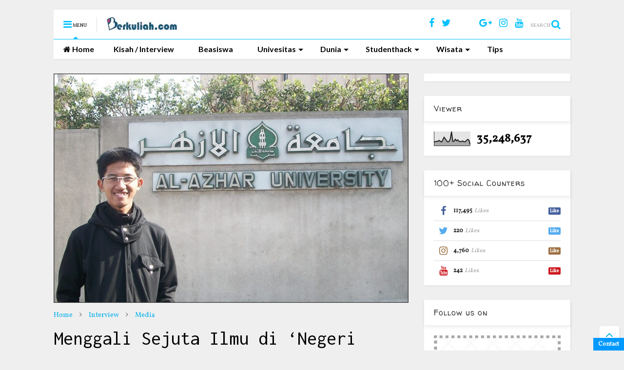

--- FILE ---
content_type: text/html; charset=UTF-8
request_url: http://www.berkuliah.com/2014/09/menggali-sejuta-ilmu-di-negeri-piramid.html
body_size: 109807
content:
<!DOCTYPE html>
<html amp='' xmlns='http://www.w3.org/1999/xhtml' xmlns:b='http://www.google.com/2005/gml/b' xmlns:data='http://www.google.com/2005/gml/data' xmlns:expr='http://www.google.com/2005/gml/expr'>
<head>
<link href='https://www.blogger.com/static/v1/widgets/335934321-css_bundle_v2.css' rel='stylesheet' type='text/css'/>
<script async='async' src='//ajax.googleapis.com/ajax/libs/jquery/1.11.1/jquery.min.js' type='text/javascript'></script>
<link href='https://maxcdn.bootstrapcdn.com/font-awesome/4.7.0/css/font-awesome.min.css' rel='stylesheet' type='text/css'/>
<link href='//1.bp.blogspot.com' rel='dns-prefetch'/><link href='//28.2bp.blogspot.com' rel='dns-prefetch'/><link href='//3.bp.blogspot.com' rel='dns-prearabfetch'/><link href='//4.bp.blogspot.com' rel='dns-prefetch'/><link href='//www.blogger.com' rel='dns-prefetch'/><link href='//maxcdn.bootstrapcdn.com' rel='dns-prefetch'/><link href='//fonts.googleapis.com' rel='dns-prefetch'/><link href='//use.fontawesome.com' rel='dns-prefetch'/><link href='//ajax.googleapis.com' rel='dns-prefetch'/><link href='//resources.blogblog.com' rel='dns-prefetch'/><link href='//www.facebook.com' rel='dns-prefetch'/><link href='//plus.google.com' rel='dns-prefetch'/><link href='//twitter.com' rel='dns-prefetch'/>
<link href='//www.youtube.com' rel='dns-prefetch'/><link href='//feedburner.google.com' rel='dns-prefetch'/><link href='//www.pinterest.com' rel='dns-prefetch'/><link href='//www.linkedin.com' rel='dns-prefetch'/><link href='//www.behance.net' rel='dns-prefetch'/><link href='//feeds.feedburner.com' rel='dns-prefetch'/><link href='//github.com' rel='dns-prefetch'/><link href='//player.vimeo.com' rel='dns-prefetch'/><link href='//platform.twitter.com' rel='dns-prefetch'/><link href='//apis.google.com' rel='dns-prefetch'/><link href='//connect.facebook.net' rel='dns-prefetch'/><link href='//cdnjs.cloudflare.com' rel='dns-prefetch'/><link href='//www.google-analytics.com' rel='dns-prefetch'/><link href='//pagead2.googlesyndication.com' rel='dns-prefetch'/><link href='//googleads.g.doubleclick.net' rel='dns-prefetch'/><link href='//www.gstatic.com' rel='preconnect'/><link href='//www.googletagservices.com' rel='dns-prefetch'/><link href='//static.xx.fbcdn.net' rel='dns-prefetch'/><link href='//tpc.googlesyndication.com' rel='dns-prefetch'/><link href='//syndication.twitter.com' rel='dns-prefetch'/><link href='//w.sharethis.com' rel='dns-prefetch'/><link href='//edge.sharethis.com' rel='dns-prefetch'/><link href='//t.sharethis.com' rel='dns-prefetch'/>
<link href='//s7.addthis.com' rel='dns-prefetch'/>
<meta charset='utf-8'/>
<meta content='width=device-width,initial-scale=1.0,minimum-scale=1.0' name='viewport'/>
<meta content='text/html; charset=UTF-8' http-equiv='Content-Type'/>
<meta content='blogger' name='generator'/>
<link href='http://www.berkuliah.com/favicon.ico' rel='icon' type='image/x-icon'/>
<link href='http://www.berkuliah.com/2014/09/menggali-sejuta-ilmu-di-negeri-piramid.html' rel='canonical'/>
<link rel="alternate" type="application/atom+xml" title="Berkuliah.com - Atom" href="http://www.berkuliah.com/feeds/posts/default" />
<link rel="alternate" type="application/rss+xml" title="Berkuliah.com - RSS" href="http://www.berkuliah.com/feeds/posts/default?alt=rss" />
<link rel="service.post" type="application/atom+xml" title="Berkuliah.com - Atom" href="https://www.blogger.com/feeds/6823463133590324440/posts/default" />

<link rel="alternate" type="application/atom+xml" title="Berkuliah.com - Atom" href="http://www.berkuliah.com/feeds/8123819867810216410/comments/default" />
<!--Can't find substitution for tag [blog.ieCssRetrofitLinks]-->
<link href='https://blogger.googleusercontent.com/img/b/R29vZ2xl/AVvXsEiznkhIeRbWXWwBtEukFo0OTyVwF9NfI-3xRKmAXB5Kd93Oc6NWenAzcaSPZl2CRWmCNjDurJKvx115J99JRJfF6S9q1C-6ElN3wmsLi312_NlPAcpvATl9EtSGUaEIIVKp-UhBHS4mGDU/s1600/iz.png' rel='image_src'/>
<meta content='http://www.berkuliah.com/2014/09/menggali-sejuta-ilmu-di-negeri-piramid.html' property='og:url'/>
<meta content='Menggali Sejuta Ilmu di ‘Negeri Piramid’, Bersama Mohammad Izdiyan' property='og:title'/>
<meta content='Blog tentang info seputar kuliah' property='og:description'/>
<meta content='https://blogger.googleusercontent.com/img/b/R29vZ2xl/AVvXsEiznkhIeRbWXWwBtEukFo0OTyVwF9NfI-3xRKmAXB5Kd93Oc6NWenAzcaSPZl2CRWmCNjDurJKvx115J99JRJfF6S9q1C-6ElN3wmsLi312_NlPAcpvATl9EtSGUaEIIVKp-UhBHS4mGDU/w1200-h630-p-k-no-nu/iz.png' property='og:image'/>
<title>
Menggali Sejuta Ilmu di &#8216;Negeri Piramid&#8217;, Bersama Mohammad Izdiyan | Berkuliah.com
</title>
<meta content='Menggali Sejuta Ilmu di ‘Negeri Piramid’, Bersama Mohammad Izdiyan | Berkuliah.com' property='og:title'/>
<meta content='article' property='og:type'/>
<meta content='https://blogger.googleusercontent.com/img/b/R29vZ2xl/AVvXsEiznkhIeRbWXWwBtEukFo0OTyVwF9NfI-3xRKmAXB5Kd93Oc6NWenAzcaSPZl2CRWmCNjDurJKvx115J99JRJfF6S9q1C-6ElN3wmsLi312_NlPAcpvATl9EtSGUaEIIVKp-UhBHS4mGDU/s1600/iz.png' property='og:image'/>
<meta content='Berkuliah.com' property='og:site_name'/>
<link href='http://www.berkuliah.com/2014/09/menggali-sejuta-ilmu-di-negeri-piramid.html' rel='canonical'/>

<meta property='fb:app_id' content='403849583055028'/>


<script type='text/javascript'>var FACEBOOK_APP_ID = '403849583055028';</script>
<!--dis-bing-index-archive-pages-start-->
<style type='text/css'>@font-face{font-family:'Inconsolata';font-style:normal;font-weight:400;font-stretch:100%;font-display:swap;src:url(//fonts.gstatic.com/s/inconsolata/v37/QldgNThLqRwH-OJ1UHjlKENVzkWGVkL3GZQmAwLYxYWI2qfdm7Lpp4U8WRL2l3WdycuJDETf.woff2)format('woff2');unicode-range:U+0102-0103,U+0110-0111,U+0128-0129,U+0168-0169,U+01A0-01A1,U+01AF-01B0,U+0300-0301,U+0303-0304,U+0308-0309,U+0323,U+0329,U+1EA0-1EF9,U+20AB;}@font-face{font-family:'Inconsolata';font-style:normal;font-weight:400;font-stretch:100%;font-display:swap;src:url(//fonts.gstatic.com/s/inconsolata/v37/QldgNThLqRwH-OJ1UHjlKENVzkWGVkL3GZQmAwLYxYWI2qfdm7Lpp4U8WRP2l3WdycuJDETf.woff2)format('woff2');unicode-range:U+0100-02BA,U+02BD-02C5,U+02C7-02CC,U+02CE-02D7,U+02DD-02FF,U+0304,U+0308,U+0329,U+1D00-1DBF,U+1E00-1E9F,U+1EF2-1EFF,U+2020,U+20A0-20AB,U+20AD-20C0,U+2113,U+2C60-2C7F,U+A720-A7FF;}@font-face{font-family:'Inconsolata';font-style:normal;font-weight:400;font-stretch:100%;font-display:swap;src:url(//fonts.gstatic.com/s/inconsolata/v37/QldgNThLqRwH-OJ1UHjlKENVzkWGVkL3GZQmAwLYxYWI2qfdm7Lpp4U8WR32l3WdycuJDA.woff2)format('woff2');unicode-range:U+0000-00FF,U+0131,U+0152-0153,U+02BB-02BC,U+02C6,U+02DA,U+02DC,U+0304,U+0308,U+0329,U+2000-206F,U+20AC,U+2122,U+2191,U+2193,U+2212,U+2215,U+FEFF,U+FFFD;}@font-face{font-family:'Lato';font-style:normal;font-weight:700;font-display:swap;src:url(//fonts.gstatic.com/s/lato/v25/S6u9w4BMUTPHh6UVSwaPGQ3q5d0N7w.woff2)format('woff2');unicode-range:U+0100-02BA,U+02BD-02C5,U+02C7-02CC,U+02CE-02D7,U+02DD-02FF,U+0304,U+0308,U+0329,U+1D00-1DBF,U+1E00-1E9F,U+1EF2-1EFF,U+2020,U+20A0-20AB,U+20AD-20C0,U+2113,U+2C60-2C7F,U+A720-A7FF;}@font-face{font-family:'Lato';font-style:normal;font-weight:700;font-display:swap;src:url(//fonts.gstatic.com/s/lato/v25/S6u9w4BMUTPHh6UVSwiPGQ3q5d0.woff2)format('woff2');unicode-range:U+0000-00FF,U+0131,U+0152-0153,U+02BB-02BC,U+02C6,U+02DA,U+02DC,U+0304,U+0308,U+0329,U+2000-206F,U+20AC,U+2122,U+2191,U+2193,U+2212,U+2215,U+FEFF,U+FFFD;}@font-face{font-family:'Vollkorn';font-style:normal;font-weight:400;font-display:swap;src:url(//fonts.gstatic.com/s/vollkorn/v30/0ybgGDoxxrvAnPhYGzMlQLzuMasz6Df2MHGeE2mcM7Xq3oA9NjE.woff2)format('woff2');unicode-range:U+0460-052F,U+1C80-1C8A,U+20B4,U+2DE0-2DFF,U+A640-A69F,U+FE2E-FE2F;}@font-face{font-family:'Vollkorn';font-style:normal;font-weight:400;font-display:swap;src:url(//fonts.gstatic.com/s/vollkorn/v30/0ybgGDoxxrvAnPhYGzMlQLzuMasz6Df2MHGeGmmcM7Xq3oA9NjE.woff2)format('woff2');unicode-range:U+0301,U+0400-045F,U+0490-0491,U+04B0-04B1,U+2116;}@font-face{font-family:'Vollkorn';font-style:normal;font-weight:400;font-display:swap;src:url(//fonts.gstatic.com/s/vollkorn/v30/0ybgGDoxxrvAnPhYGzMlQLzuMasz6Df2MHGeHWmcM7Xq3oA9NjE.woff2)format('woff2');unicode-range:U+0370-0377,U+037A-037F,U+0384-038A,U+038C,U+038E-03A1,U+03A3-03FF;}@font-face{font-family:'Vollkorn';font-style:normal;font-weight:400;font-display:swap;src:url(//fonts.gstatic.com/s/vollkorn/v30/0ybgGDoxxrvAnPhYGzMlQLzuMasz6Df2MHGeEWmcM7Xq3oA9NjE.woff2)format('woff2');unicode-range:U+0102-0103,U+0110-0111,U+0128-0129,U+0168-0169,U+01A0-01A1,U+01AF-01B0,U+0300-0301,U+0303-0304,U+0308-0309,U+0323,U+0329,U+1EA0-1EF9,U+20AB;}@font-face{font-family:'Vollkorn';font-style:normal;font-weight:400;font-display:swap;src:url(//fonts.gstatic.com/s/vollkorn/v30/0ybgGDoxxrvAnPhYGzMlQLzuMasz6Df2MHGeEGmcM7Xq3oA9NjE.woff2)format('woff2');unicode-range:U+0100-02BA,U+02BD-02C5,U+02C7-02CC,U+02CE-02D7,U+02DD-02FF,U+0304,U+0308,U+0329,U+1D00-1DBF,U+1E00-1E9F,U+1EF2-1EFF,U+2020,U+20A0-20AB,U+20AD-20C0,U+2113,U+2C60-2C7F,U+A720-A7FF;}@font-face{font-family:'Vollkorn';font-style:normal;font-weight:400;font-display:swap;src:url(//fonts.gstatic.com/s/vollkorn/v30/0ybgGDoxxrvAnPhYGzMlQLzuMasz6Df2MHGeHmmcM7Xq3oA9.woff2)format('woff2');unicode-range:U+0000-00FF,U+0131,U+0152-0153,U+02BB-02BC,U+02C6,U+02DA,U+02DC,U+0304,U+0308,U+0329,U+2000-206F,U+20AC,U+2122,U+2191,U+2193,U+2212,U+2215,U+FEFF,U+FFFD;}@font-face{font-family:'Walter Turncoat';font-style:normal;font-weight:400;font-display:swap;src:url(//fonts.gstatic.com/s/walterturncoat/v24/snfys0Gs98ln43n0d-14ULoToe6LZxecYZVfqA.woff2)format('woff2');unicode-range:U+0000-00FF,U+0131,U+0152-0153,U+02BB-02BC,U+02C6,U+02DA,U+02DC,U+0304,U+0308,U+0329,U+2000-206F,U+20AC,U+2122,U+2191,U+2193,U+2212,U+2215,U+FEFF,U+FFFD;}</style>
<style id='page-skin-1' type='text/css'><!--
/*
-----------------------------------------------------------------------------
Template Name: MagOne | Shared By Themes24x7.com
Template URI: http://sneeit.com/magone-multi-purpose-blogger-magazine-template/
Author: Tien Nguyen
Author URI: http://portfolio.sneeit.com
Description: MagOne - Responsive Newspaper and Magazine Blogger Template
Version: 6.0.5
-----------------------------------------------------------------------------
----------------------------------------------------------------------------- */
/* Variable definitions
=======================
<Variable name="keycolor" description="Main Color" type="color" default="#FF3D00"/>
<Group description="Site" selector="body">
<Variable name="body.font" description="Font" type="font" default="normal normal 12px 'Roboto', sans-serif"/>
<Variable name="body.text.color" description="Text Color" type="color" default="#000000"/>
</Group>
<Group description="Backgrounds" selector="body">
<Variable name="body.background.color" description="Body Background" type="color" default="#efefef"/>
<Variable name="content.background.color" description="Entire Blog Background" type="color" default="#efefef"/>
<Variable name="header.background.color" description="Header Background" type="color" default="#ffffff"/>
</Group>
<Group description="Menu" selector="#PageList1">
<Variable name="menufont" description="Menu Main Items Font" type="font" default="normal bold 14px 'Roboto', sans-serif"/>
<Variable name="menucolor" description="Menu Main Items Color" type="color" default="#000000"/>
<Variable name="menucolorhover" description="Menu Main Items Hover Color" type="color" default="#777777"/>
<Variable name="menubackground" description="Menu Main Items Background" type="color" default="#ffffff"/>
<Variable name="menubackgroundhover" description="Menu Main Items Hover Background" type="color" default="#ffffff"/>
<Variable name="menusubcolor" description="Menu Sub Items Color" type="color" default="#cccccc"/>
<Variable name="menusubcolorhover" description="Menu Sub Items Hover Color" type="color" default="#ffffff"/>
<Variable name="menusubbackground" description="Menu Sub Items Background" type="color" default="#333333"/>
<Variable name="menucurcolor" description="Selected Menu Main Item Color" type="color" default="#FFFFFF"/>
<Variable name="menucurbackground" description="Selected Menu Main Item Background" type="color" default="#FF3D00"/>
</Group>
<Group description="Links" selector="body">
<Variable name="link.color" description="Link Color" type="color" default="#00c1ff"/>
<Variable name="link.visited.color" description="Visited Color" type="color" default="#EA3A00"/>
<Variable name="link.hover.color" description="Hover Color" type="color" default="#FF4D11"/>
</Group>
<Group description="Widgets - Gadgets" selector="#primary .widget">
<Variable name="blockitembghv" description="Background of Items in Blocks when Hover" type="color" default="#000000"/>
<Variable name="feedwid.title.font" description="Article Widgets Title" type="font" default="normal bold 23px 'Roboto', sans-serif"/>
<Variable name="sidewid.title.font" description="Right Sidebar Widgets Title" type="font" default="normal normal 16px 'Roboto', sans-serif"/>
</Group>
<Group description="Post" selector="h1.post-title">
<Variable name="post.title.font" description="Post Title" type="font" default="normal normal 40px 'Roboto', sans-serif"/>
<Variable name="post.body.font" description="Post Body" type="font" default="normal normal 16px 'Roboto', sans-serif"/>
</Group>
<Variable name="body.background" description="Body Background" type="background"
color="#efefef" default="$(color) none repeat scroll top left"/>
<Variable name="body.background.override" description="Body Background Override" type="string" default=""/>
<Variable name="body.background.gradient.cap" description="Body Gradient Cap" type="url"
default="url(//www.blogblog.com/1kt/simple/gradients_light.png)"/>
<Variable name="body.background.gradient.tile" description="Body Gradient Tile" type="url"
default="url(//www.blogblog.com/1kt/simple/body_gradient_tile_light.png)"/>
*/
/*Variable Apply Here*/
body {font: normal normal 12px Vollkorn;color: #000000;background: #efefef none repeat scroll top left;}
a:link {text-decoration:none;color: #00afea;}
a:visited {text-decoration:none;color: #00afea;}
a:hover {color: #10c2ff;}
.color {color: #00c1ff;}
.border {border-color: #00c1ff;}
.bg {background-color: #00c1ff;}
.header-bg {background-color:#ffffff;}
.wrapper {background-color:#efefef;max-width: 100%;margin: auto;}
.post-body {font: normal normal 16px Arial, Tahoma, Helvetica, FreeSans, sans-serif;}
.main-menu {border-top: 1px solid #00c1ff;}
.main-menu ul.sub-menu li:hover > a {border-left: 2px solid #00c1ff;}
.main-menu .menu-item-mega > .menu-item-inner > .sub-menu > li li:hover a {border-left: 1px solid #00c1ff;}
.main-menu ul.sub-menu li:hover > a,
.main-menu .menu-item-mega > .menu-item-inner > .sub-menu,
.main-menu .menu-item-mega > .menu-item-inner > .sub-menu > li li:hover a {border-color: #00c1ff!important;}
.header-social-icons ul li a:hover {color: #00c1ff;}
.feed-widget-header .widget-title {font: normal bold 23px Walter Turncoat;}
.slider-item .item-readmore:hover {background: #00c1ff}
.owl-dot.active {background: #00c1ff;}
#sidebar .widget > h2, #sidebar .feed-widget-header, #sidebar .feed-widget-header h2 {font: normal normal 16px Walter Turncoat;}
#sidebar .widget.FollowByEmail .follow-by-email-submit {background: #00c1ff;}
#footer .widget.social_icons li a:hover {color: #00c1ff;}
#footer .FollowByEmail .follow-by-email-submit {background: #00c1ff;}
a.comments-title.active {border-bottom: 2px solid #efefef!important;}
h1.post-title {font: normal normal 40px Inconsolata;}
.feed.widget .feed-widget-header {border-color: #00c1ff;}
.feed.widget.box-title h2.widget-title {background: #00c1ff;}
.social_counter {color: #00c1ff}
.social_counter .button {background: #00c1ff}
.main-menu {background: #ffffff;}
.main-menu ul.menu > li > a {color: #000000;font: normal bold 16px Lato;}
.main-menu ul.menu > li:hover > a {color: #777777;background: #ffffff;}
.main-menu ul.sub-menu,
.main-menu .menu-item-mega-label .menu-item-inner {	background: #333333; }
.main-menu ul.sub-menu a { color: #cccccc; }
.main-menu ul.sub-menu li:hover > a { color: #ffffff; }
.main-menu ul.menu > li.menu-item-current > a {background: #00c0ff; color: #ffffff!important;}
.feed.widget .thumbnail { background: #000000!important; }
.mobile-menu .menu { border-top: 1px solid #00c1ff; }
/*MAIN LAYOUT*/
.wrapper {
padding: 20px 20px 30px 20px;
max-width: 100%;
width: /*-var-wrapper-width-start*/1100px/*-var-wrapper-width-end*/;
box-sizing: border-box;
}
#content {
float: left;
/*-var-content-width-start-*/width: 68.68%;/*-var-content-width-end-*/
}
#sidebar {
float: right;
/*-var-sidebar-width-start-*/width: 28.31%;/*-var-sidebar-width-end-*/
}
/*amp*/
amp-img, amp-youtube, amp-iframe, noscript.amp {
display: none!important;
}
/*Floating Contact Form by BloggerItems.com*/
.ContactForm, .ContactForm .title {
display: none;
}
.floating-ct {
position: fixed;
width: 250px;
right: 0;
bottom: 0;
z-index: 999;
}
.floating-ct-head a {
padding: 5px 10px;
background: #09f;
color: white;
font-weight: bold;
display: inline-block;
*display: block;
zoom: 1;
}
.floating-ct-body {
height: 285px;
background: white;
border: 1px solid #09f;
padding: 10px;
display: none;
}
.floating-ct-head {
text-align: right;
}
.floating-ct-body .ContactForm {
margin: 0;
display: block!important;
}
--></style>
<style id='main-css' type='text/css'>
.section,.widget,body{margin:0;padding:0}.wide,iframe,img,object{max-width:100%}.owl-carousel,.owl-carousel .owl-item{-webkit-tap-highlight-color:transparent}.clear,.feed.widget .meta-items{clear:both}.feed.widget.complex .item-0 a.meta-item-author .avatar,.feed.widget.sticky a.meta-item-author .avatar{font-style:italic;opacity:.8}*{word-wrap:break-word!important}body{position:relative}a{cursor:pointer}a img{border:none}.widget{opacity:0}.widget#Blog1{opacity:1!important}.clear{display:block;float:none}.inb{display:-moz-inline-stack;display:inline-block}.table{display:table;width:100%}.tr{display:table-row;width:100%}.td{display:table-cell;vertical-align:middle}.wide{margin:auto;width:100%}img{height:auto}#admin-section,.hide{display:none}.item-thumbnail,.natural-thumbnail{overflow:hidden;display:block;z-index:9;width:100%;position:relative}.item-thumbnail .item-thumbnail-resize-portrait{display:block;width:100%;height:1100%;margin-top:-500%;vertical-align:middle}.item-thumbnail .item-thumbnail-resize-landscape{display:block;width:1100%;height:100%;margin-left:-500%;text-align:center}.item-thumbnail img{position:relative;display:inline-block!important;height:auto;width:auto;max-width:9999px;max-height:9999px;padding:0!important;zoom:1}.item-thumbnail .item-thumbnail-resize-portrait img{height:auto!important;width:100%!important;position:absolute;top:0;bottom:0;left:0;right:0;margin:auto}.item-thumbnail .item-thumbnail-resize-landscape img{height:100%!important;width:auto!important}.natural-thumbnail img{display:block;height:auto;width:100%}.blogger-clickTrap,.widget>h2{display:none}.post-body h2,.post-body h3,.post-body h4{margin:1em 0 .5em}.widget .post-body ol,.widget .post-body ul{margin:.5em 0 1.5em}span.widget-item-control{position:absolute;right:0;bottom:0}.post-body{font-weight:100;line-height:1.5em;padding:5px 0 0}.post-body b{font-weight:700}.post-body iframe.YOUTUBE-iframe-video,.post-body iframe[src*=youtube]{display:block;width:100%;margin:0 0 10px}.PopularPosts .item-thumbnail{float:none;margin:0}.sd,.shad,.shadow,.shd{-webkit-box-shadow:2px 2px 3px rgba(0,0,0,.05);-o-box-shadow:2px 2px 3px rgba(0,0,0,.05);-ms-box-shadow:2px 2px 3px rgba(0,0,0,.05);box-shadow:2px 2px 3px rgba(0,0,0,.05)}.cir,.circle{-o-border-radius:100%;-ms-border-radius:100%;-webkit-border-radius:100%;border-radius:100%}#footer .FollowByEmail .follow-by-email-submit,.rad2{-o-border-radius:2px;-ms-border-radius:2px;-webkit-border-radius:2px}.rad2{border-radius:2px}.owl-carousel .owl-animated-in{z-index:0}.owl-carousel .owl-animated-out{z-index:1}.owl-carousel{display:none;width:100%;position:relative;z-index:1}.owl-carousel .owl-stage{position:relative;-ms-touch-action:pan-Y}.owl-carousel .owl-stage:after{content:".";display:block;clear:both;visibility:hidden;line-height:0;height:0}.owl-carousel .owl-stage-outer{position:relative;overflow:hidden;-webkit-transform:translate3d(0,0,0)}.owl-carousel .owl-controls .owl-dot,.owl-carousel .owl-controls .owl-nav .owl-next,.owl-carousel .owl-controls .owl-nav .owl-prev{cursor:pointer;cursor:hand;-webkit-user-select:none;-khtml-user-select:none;-moz-user-select:none;-ms-user-select:none;user-select:none}.owl-carousel.owl-loaded{display:block}.owl-carousel.owl-loading{opacity:0;display:block}.owl-carousel.owl-hidden{opacity:0}.owl-carousel .owl-refresh .owl-item{display:none}.owl-carousel .owl-item{position:relative;min-height:1px;float:left;-webkit-backface-visibility:hidden;-webkit-touch-callout:none;-webkit-user-select:none;-moz-user-select:none;-ms-user-select:none;user-select:none}.owl-carousel .owl-item img{display:block;width:100%;-webkit-transform-style:preserve-3d;transform-style:preserve-3d}.owl-carousel.owl-text-select-on .owl-item{-webkit-user-select:auto;-moz-user-select:auto;-ms-user-select:auto;user-select:auto}.owl-carousel .owl-grab{cursor:move;cursor:-webkit-grab;cursor:-o-grab;cursor:-ms-grab;cursor:grab}.no-js .owl-carousel{display:block}.owl-carousel .owl-video-wrapper{position:relative;height:100%;background:#000}.owl-carousel .owl-video-playing .owl-video-play-icon,.owl-carousel .owl-video-playing .owl-video-tn{display:none}.owl-carousel .owl-video-frame{position:relative;z-index:1}.loader,.loader:after,.loader:before{border-radius:50%;width:2.5em;height:2.5em;-webkit-animation:loading_dots 1.8s infinite ease-in-out;animation:loading_dots 1.8s infinite ease-in-out}.loader{font-size:10px;margin:80px auto;position:relative;text-indent:-9999em;-webkit-transform:translateZ(0);-ms-transform:translateZ(0);transform:translateZ(0);-webkit-animation-delay:-.16s;animation-delay:-.16s}.loader:before{left:-3.5em;-webkit-animation-delay:-.32s;animation-delay:-.32s}.loader:after{left:3.5em}.loader:after,.loader:before{content:'';position:absolute;top:0}#Header1,#header,#header-section{position:relative}@-webkit-keyframes loading_dots{0%,100%,80%{box-shadow:0 2.5em 0 -1.3em rgba(125,125,125,.5)}40%{box-shadow:0 2.5em 0 0 rgba(125,125,125,.5)}}@keyframes loading_dots{0%,100%,80%{box-shadow:0 2.5em 0 -1.3em rgba(125,125,125,.5)}40%{box-shadow:0 2.5em 0 0 rgba(125,125,125,.5)}}.white{background:#fff}#header{z-index:19}#header-section{z-index:999}#header-wide .widget{margin:30px 0 0}#Header1{height:60px;overflow:hidden;margin:0}.main-menu-toggle{float:left;-webkit-user-select:none;-moz-user-select:none;-ms-user-select:none;-o-user-select:none;user-select:none}#search-toggle{float:right}.header-button{display:block;height:60px;line-height:60px}.header-button .inner{line-height:20px;padding:20px 20px 0 0;display:block}.main-menu-toggle .inner{padding-left:20px}.header-button .inner>span{color:#999;font-size:10px;line-height:20px;vertical-align:text-bottom}.header-button.active .inner span,.header-button:hover .inner span{color:#000}.header-button .inner i.fa{font-size:20px;line-height:20px}#header .toggle-button .arrow{width:0;height:0;border-left:5px solid transparent;border-right:5px solid transparent;border-bottom-width:5px;border-bottom-style:solid;position:absolute;left:40px;bottom:0;display:none}#top-page .widget.HTML,.blog-title,.main-menu,.main-menu .menu a,.main-menu ul.menu>li>a{position:relative}#header .toggle-button.active .arrow{display:block}.blog-title{float:left;font-size:26px;font-weight:100;border-left:1px solid #ddd;height:30px;line-height:30px;margin:15px 20px 0 0;padding:0 0 0 20px;max-width:50%;overflow:hidden}.blog-title img{width:auto!important;height:auto!important;max-height:30px!important}.top-page-wrapper .widget *{max-width:100%}#top-page .widget.HTML{max-height:90px;overflow:hidden;width:728px}.top-page-wrapper.auto-height .widget *{max-width:none}#top-page-logo .blog-title{float:none;text-align:left;margin:0;padding:0;border:none;max-width:100%;height:auto}#top-page-logo .blog-title img{max-height:none!important}.top-page-wrapper.auto-height{padding-bottom:10px}.top-page-wrapper.auto-height .section#top-page .widget{min-width:50%;float:right}#header-section .LinkList,#header-section .PageList{display:none}.main-menu ul.menu>li.menu-item-current>a:hover,.solid-white .main-menu ul.menu>li>a:hover{opacity:.8}.main-menu .menu .arrow{width:0;height:0;border-left:5px solid transparent;border-right:5px solid transparent;border-top:5px solid;float:right;display:inline-block;margin:18px 0 0 5px}.main-menu .sub-menu .arrow{border-top:5px solid transparent;border-bottom:5px solid transparent;border-left:5px solid;margin:15px 0 0 10px}.main-menu ul{margin:0;padding:0}.main-menu ul.menu li{display:block;font-size:14px;font-weight:300;padding:0}.main-menu ul.menu li>span{display:none}.main-menu ul.sub-menu li a{font-weight:100}.main-menu ul.sub-menu li{position:relative;font-size:13px}.main-menu ul.menu li a{padding:0 20px;display:block;height:40px;line-height:40px;text-decoration:none}#footer-menu li a:hover,.feed.widget .item-labels a:hover,.feed.widget .item-readmore:hover{text-decoration:underline}.main-menu ul.menu>li.menu-item-has-children>a{padding-right:30px}.main-menu ul.menu>li>a .arrow{position:absolute;top:1px;right:15px}.main-menu ul.menu>li{float:left;height:40px;line-height:40px}.main-menu .menu-item-inner{visibility:hidden;opacity:0;transition:visibility 0s linear .3s,opacity .3s linear;-webkit-transition:visibility 0s linear .3s,opacity .3s linear;-moz-transition:visibility 0s linear .3s,opacity .3s linear;-o-transition:visibility 0s linear .3s,opacity .3s linear;-ms-transition:visibility 0s linear .3s,opacity .3s linear}.main-menu ul.sub-menu{min-width:180px;position:absolute;top:100%}.main-menu li:hover>.menu-item-inner{visibility:visible;opacity:1;transition-delay:0s;-webkit-transition-delay:0s;-moz-transition-delay:0s;-o-transition-delay:0s;-ms-transition-delay:0s}.main-menu ul.sub-menu li:hover a{background:rgba(0,0,0,.1);-webkit-transition:all .2s ease-in-out;-moz-transition:all .2s ease-in-out;-o-transition:all .2s ease-in-out;transition:all .2s ease-in-out}.main-menu ul.sub-menu a{min-height:40px;height:auto;padding-right:10px}.main-menu ul.sub-menu ul.sub-menu{top:0;left:100%}.main-menu li.menu-item-mega:hover .menu-item-inner{visibility:visible;opacity:1}.main-menu li.menu-item-mega .menu-item-inner .arrow{display:none}.main-menu .menu-item-mega>.menu-item-inner>.sub-menu{width:100%;left:0;padding:10px 0}.main-menu .menu-item-mega>.menu-item-inner>.sub-menu>li{float:left;width:25%}.main-menu .menu-item-mega>.menu-item-inner>.sub-menu>li>a{font-size:14px}.main-menu .menu-item-mega>.menu-item-inner>.sub-menu>li>.menu-item-inner{position:static;border-left:1px solid #3c3c3c;margin-left:20px}.main-menu .menu-item-mega .sub-menu .sub-menu{position:relative;left:0}.main-menu .menu-item-mega:hover .sub-menu a{background:0 0;border-left:none}.main-menu .menu-item-mega .sub-menu .sub-menu a{font-size:12px;margin-left:15px;padding:0}.main-menu .menu-item-mega>.menu-item-inner>.sub-menu>li li:hover a{padding-left:10px}.main-menu li.menu-item-mega-label:hover .menu-item-inner .menu-mega-content{position:relative;z-index:1;margin-top:-25px}.main-menu .menu-item-mega-label .menu-item-inner{position:absolute;left:0;width:100%;padding:20px 0}.main-menu li.menu-item-mega-label.finished .menu-item-inner .menu-mega-content .item{float:left;width:22.5%;margin-right:2%}.main-menu li.menu-item-mega-label.finished .menu-item-inner .menu-mega-content .item.item-0{margin-left:2%}.main-menu li.menu-item-mega-label.finished .menu-item-inner .menu-mega-content{margin:0}.main-menu li.menu-item-mega-label.finished .menu-item-inner .menu-mega-content .item .item-thumbnail{height:160px;background:#000;padding:0}.main-menu li.menu-item-mega-label.finished .menu-item-inner .menu-mega-content .item .item-thumbnail:hover img{background:#000;opacity:.5;transition:opacity .3s linear;-webkit-transition:opacity .3s linear;-moz-transition:opacity .3s linear;-o-transition:opacity .3s linear;-ms-transition:opacity .3s linear}.main-menu li.menu-item-mega-label.finished .menu-item-inner .menu-mega-content .item .item-thumbnail i.fa{visibility:hidden;opacity:0;position:absolute;color:#fff;width:100%;text-align:center;top:40%;z-index:999;font-size:1000%}.main-menu li.menu-item-mega-label.finished .menu-item-inner .menu-mega-content .item .item-thumbnail:hover i.fa{visibility:visible;opacity:1;font-size:200%;transition:visibility .3s linear,font-size .3s linear,opacity .3s linear;-webkit-transition:visibility .3s linear,font-size .3s linear,opacity .3s linear;-moz-transition:visibility .3s linear,font-size .3s linear,opacity .3s linear;-o-transition:visibility .3s linear,font-size .3s linear,opacity .3s linear;-ms-transition:visibility .3s linear,font-size .3s linear,opacity .3s linear}.main-menu ul.menu li a.item-title{height:auto;line-height:1.5em;padding:0;margin:10px 0 0;color:#ccc;font-size:14px;font-weight:100}.main-menu ul.menu li a.item-title:hover{color:#fff}.main-menu ul.menu li.menu-item-mega-label.menu-item-has-children>.menu-item-inner>ul.sub-menu{float:left;width:20%;position:relative;border-top:none;padding:0;margin-top:-15px}.main-menu ul.menu li.menu-item-mega-label.menu-item-has-children>.menu-item-inner>ul.sub-menu>li{float:none;width:100%}.main-menu ul.menu li.menu-item-mega-label.menu-item-has-children>.menu-item-inner>ul.sub-menu .menu-item-inner{padding:0;width:auto}.main-menu ul.menu li.menu-item-mega-label.menu-item-has-children>.menu-item-inner .menu-mega-content{float:right;width:80%}.main-menu.main-menu-center>ul.menu>li{display:inline-block;float:none}.main-menu.main-menu-center>ul.menu{text-align:center}.main-menu.main-menu-center ul.sub-menu{text-align:left}.main-menu.main-menu-center li.menu-item-mega-label.finished .menu-item-inner .menu-mega-content .item .item-thumbnail i.fa{left:0}.main-menu.sticky-menu{position:fixed;left:0;top:0;width:100%;box-shadow:0 0 10px #ccc;border-bottom:1px solid #ddd}#header.sticky #header-section,.feed.widget.ticker .widget-content{-ms-box-shadow:2px 2px 3px rgba(0,0,0,.05);-o-box-shadow:2px 2px 3px rgba(0,0,0,.05);-webkit-box-shadow:2px 2px 3px rgba(0,0,0,.05)}.main-menu.sticky-menu>ul.menu{margin:auto;position:relative}#header.sticky{position:fixed;left:0;top:0;max-width:100%}#header.sticky #Header1{height:50px;z-index:0}#header.sticky #header-section{border-bottom:1px solid #ddd;box-shadow:2px 2px 3px rgba(0,0,0,.05);background:#fff}#header.sticky.mobile-menu-opened{overflow-y:scroll}#header.sticky .blog-title{float:none;margin:0;position:relative;z-index:0;padding:10px 0;text-align:center;max-width:none;height:30px;line-height:30px}#header.sticky .blog-title img{height:30px!important;width:auto!important;display:inline-block}#header.sticky .header-button .inner span,#header.sticky .header-social-icons{display:none}#header.sticky #search-toggle{position:absolute;right:0;top:0;z-index:2;height:50px;line-height:50px}#header.sticky #main-menu-toggle-mobile{position:absolute;left:0;top:0;z-index:2;height:50px;line-height:50px}#header.sticky .header-button .inner{padding:15px 20px;background:#fff}#header.sticky .mobile-menu{position:absolute;width:100%}#header.sticky.auto-height #header-section{top:-50px;background:0 0}#header.sticky .top-page-wrapper{background:#fff;padding:0}#header.sticky .top-bar{margin:0;position:absolute;right:0;top:0;z-index:9999;height:48px;width:60px;background:0 0;overflow:hidden;border-bottom:none!important}#header.sticky .top-bar .header-button .inner{line-height:18px}.search-form-wrapper{background:#000;background:rgba(0,0,0,.8);z-index:99;position:fixed;width:100%;height:100%;left:0;top:0;display:none}.search-form,.search-form-label,.search-form-overlay,.search-text{position:absolute;left:0}.search-form{width:100%;height:1px;top:40%;text-align:center}.search-form-label{bottom:100%;width:100%;display:block;color:#fff;font-size:40px;font-weight:100}.search-text{top:100%;width:50%;right:0;margin:20px auto 0;background:0 0;border:none;border-bottom:1px dashed #ddd;font-size:60px;color:#fff;text-align:center;outline:0;min-width:300px}.search-form-overlay{width:100%;height:100%;top:0}.header-social-icons{float:right}.header-social-icons ul{padding:0;margin:0}.header-social-icons ul li{display:block;font-size:20px;margin:0 15px 0 0;height:55px;line-height:55px;float:right;padding:0}.header-social-icons ul li a{display:block;color:#999;margin:2px 0 0}#primary .widget{margin-top:30px}#content-section-2,.feed-widget-header{position:relative}.feed-widget-header .widget-title{margin:0 10px 5px 0;float:left}.feed-widget-header .feed-widget-viewall{float:right;margin:5px 0 0}.feed.widget .item-title{line-height:1.3em;margin:0}.feed.widget .item-main{overflow:hidden;position:relative}.feed-widget-labels{float:left;margin:6px 0 0}.feed-widget-labels.listing{min-height:1.6em}.feed-widget-labels ul{padding:0;margin:0;border-radius:2px}.feed-widget-labels li{display:block;margin:0;padding:0}.feed-widget-labels a{color:#FFF;display:none;line-height:1;padding:2px 5px;white-space:nowrap;font-size:11px}.feed-widget-labels a:hover{opacity:.8}.feed-widget-labels a .check,.feed-widget-labels a .down{display:none}.feed-widget-labels a.active{display:block;background:0 0!important}.feed-widget-labels a.active .down,.feed-widget-labels.listing a.active .check{display:inline}.feed-widget-labels.listing a.active .down{display:none}.feed-widget-labels.listing ul{position:absolute;z-index:99}.feed.widget .item:hover img{opacity:.6}.feed.widget .item-labels.bg{color:#fff;display:inline-block;padding:4px 5px 5px;text-shadow:none;font-size:11px;margin:0 0 10px;line-height:1em}.feed.widget .item-labels.bg a{color:#fff}.feed-widget-pagination{line-height:60px}a.feed-widget-pagination-button{background:#fff;padding:6px 10px;margin:0 12px 0 0;border:1px solid #fff;font-weight:700}a.feed-widget-pagination-button:hover{color:#fff;background:#333}a.feed-widget-pagination-button.active{background:#f0f0f0;border:1px solid #ccc;color:#000;-webkit-box-shadow:none;-o-box-shadow:none;-ms-box-shadow:none;box-shadow:none}span.feed-widget-pagination-separator{margin:0 15px 0 0}span.feed-widget-pagination-info{color:#666}.feed.widget .item-icon{position:absolute;top:0;left:0;width:100%;height:100%;background-color:rgba(0,0,0,.7);z-index:19;font-size:40px;opacity:0}.feed.widget .item-icon:hover{transition:opacity .3s linear;-webkit-transition:opacity .3s linear;-moz-transition:opacity .3s linear;-o-transition:opacity .3s linear;-ms-transition:opacity .3s linear;opacity:1}.feed.widget .item-icon .item-icon-inner{display:block;position:absolute;top:50%;width:100%;text-align:center;height:1em}.feed.widget .item-icon i.fa{display:block;line-height:1em;margin-top:-.5em;color:#fff;opacity:.6;font-size:60px}.feed.widget .item-icon:hover i.fa{transition:font-size .3s linear;-webkit-transition:font-size .3s linear;-moz-transition:font-size .3s linear;-o-transition:font-size .3s linear;-ms-transition:font-size .3s linear;font-size:40px}.feed.widget.under-title .feed-widget-header{border-bottom-width:1px;border-bottom-style:solid;margin:0 0 10px}.feed.widget.head-title .feed-widget-header{border-left-width:10px;border-left-style:solid;padding-left:7px}.feed.widget .thumbnail-overlay{display:block;position:absolute;width:100%;height:100%;top:0;opacity:.6;webkit-box-shadow:inset 0 0 50px rgba(0,0,0,.5);box-shadow:inset 0 0 50px rgba(0,0,0,.5)}.feed.widget .item:hover .thumbnail-overlay{opacity:.8}.feed.widget .item-content{z-index:10}.feed.widget .item-sub .item-title a{color:#000!important}.feed.widget .item-content.gradient{background:-webkit-linear-gradient(top,rgba(255,255,255,0) 0,rgba(0,0,0,.8) 100%);background:linear-gradient(to bottom,rgba(255,255,255,0) 0,rgba(0,0,0,.8) 100%);width:100%;box-sizing:border-box}.feed.widget.list .item{background:#fff;border-bottom:1px solid #ddd;-webkit-box-shadow:none!important;-o-box-shadow:none!important;-ms-box-shadow:none!important;box-shadow:none!important}#sidebar .feed.widget.list .item{padding-top:15px;border:none;border-top:1px solid #DDD;margin-top:15px}#sidebar .feed.widget.list .item-0{padding-top:0;border:none;margin-top:0}#sidebar .feed.widget.list .widget-content{padding:15px 20px}#sidebar .feed.widget.list .td{padding:0}#sidebar .feed.widget.list .td.item-readmore{text-align:right}.feed.widget.list .item-title{font-size:14px;font-weight:400;line-height:1.5em;word-break:break-all}.feed.widget.list .item-title a{color:#333;word-break:break-word}.feed.widget.list .meta-item-author{color:#000;font-weight:700}.feed.widget.list .meta-item-date{font-size:10px;font-style:italic;color:#999;text-transform:capitalize}.feed.widget.list .td{padding:12px 20px}.feed.widget.list .td.item-readmore{padding-left:0;font-size:30px;padding-right:0}.feed.widget.box-title h2.widget-title{padding:5px 7px;margin:0 7px 0 0;color:#fff;font-weight:100;font-size:16px}.feed.widget.box-title h2.widget-title a{color:#fff;line-height:1em;display:block}#sidebar .feed.widget.list .td{text-align:left}.feed.widget.ticker .widget-content{height:80px;background:#fff;position:relative;box-shadow:2px 2px 3px rgba(0,0,0,.05)}#sidebar .widget,.feed.widget.blogging .widget-content{-webkit-box-shadow:2px 2px 3px rgba(0,0,0,.05);-o-box-shadow:2px 2px 3px rgba(0,0,0,.05);-ms-box-shadow:2px 2px 3px rgba(0,0,0,.05)}#sidebar .feed.widget.ticker .widget-content{padding:0}.ticker-item{font-size:12px;padding:15px 30px 15px 15px}.ticker-item a.thumbnail{float:left;width:30%;height:50px}.ticker-item-content{right:0;width:65%;position:absolute;bottom:0;min-height:50px}.ticker-item-inner{position:relative;overflow:hidden;height:50px}.feed.widget.ticker .item-title a{color:#000;font-weight:400;font-size:12px;display:block;width:100%}.ticker-button-left{display:none}.ticker-button-right{right:0;position:absolute;bottom:25px;height:30px;line-height:30px;background:currentColor;padding:0 8px;text-align:center}.grid-item .item-readmore,.slider-item .item-readmore{background:rgba(0,0,0,.3);color:#fff;text-transform:uppercase}.ticker-button-right i{color:#fff;font-size:28px}.feed.widget.ticker .item-icon{width:30%}.feed.widget.ticker .ticker-item:hover .item-icon:hover i.fa{font-size:20px}.grid-sub{float:left;position:relative;overflow:hidden;width:100%;height:400px}.grid-sub-wide{width:55%}.grid-sub-narrow{width:45%}.grid-item .item-thumbnail{height:100%;width:100%;position:relative}.grid-item{widht:100%;height:50%;position:relative;overflow:hidden}.grid-item-content,.slider-item-content{position:absolute;text-shadow:1px 1px 0 #000}.grid-item-content{bottom:0;text-align:left;padding:0 7% 30px;width:86%;z-index:9}.grid-item .meta-item{margin:0 2em 0 0;font-size:12px}.grid-item .meta-item .fa{font-size:16px}.grid-item .meta-item span{vertical-align:2px;color:#fff}.feed.widget.grid .grid-item .item-title a{font-weight:400;color:#fff;display:block;font-size:18px;line-height:1.3em}.grid-item .item-snippet{color:#fff;font-size:13px;opacity:.9;margin:10px 0 20px;line-height:1.5em}.grid-item .item-readmore-wrapper{margin-top:30px;display:block}.grid-item .item-readmore{border:1px solid #fff;padding:10px 20px;-webkit-border-radius:2px;border-radius:2px}.grid-item-inner{height:100%;position:relative}#sidebar .grid-sub{height:200px}#sidebar .feed.widget.grid .grid-item .item-title a{font-size:16px}.grid-sub-1 .grid-item{height:100%}.grid-sub-3 .grid-sub-item-1,.grid-sub-4 .grid-sub-item-0,.grid-sub-4 .grid-sub-item-1,.grid-sub-item-2,.grid-sub-item-3{float:left;width:50%}.feed.widget.grid .grid-sub-1 .grid-item .item-title a{font-size:26px}#sidebar .feed.widget.grid .widget-content{padding:0}.feed.widget.slider .widget-content:hover img{opacity:.6}.slider-item,.slider-item .item-thumbnail{height:400px}.slider-item{position:relative;overflow:hidden}.slider-item-content{bottom:25%;text-align:center;padding:0 8%;width:84%;z-index:10}.owl-nav,a.slider-button{bottom:0;position:absolute}.slider-item .meta-item{margin:0 1em;font-size:12px}.slider-item .meta-item .fa{font-size:16px}.slider-item .meta-item span{vertical-align:2px;color:#fff}.slider-item .item-title{font-size:30px}.slider-item .item-title a{font-weight:400;color:#fff;display:block;line-height:1.1em;margin:10px 0 0;text-shadow:0 0 5px rgba(0,0,0,.5),1px 1px 3px #000}.slider-item .item-snippet{color:#fff;font-size:16px;opacity:.9;margin:10px 0 20px}.slider-item .item-readmore-wrapper{margin-top:40px;display:block}.slider-item .item-readmore{border:1px solid #fff;padding:10px 20px;-webkit-border-radius:2px;border-radius:2px}.feed.widget.complex.no-spacing .item-main,.feed.widget.complex.no-spacing .item-sub,.feed.widget.three.no-spacing .item-sub{border-right:1px solid #ddd}.owl-nav{width:100%}a.slider-button{color:#fff;opacity:.8;font-size:30px;padding:0 2%}a.slider-button:hover{opacity:1}a.slider-button-right{right:0}a.slider-button-left{left:0}.owl-dots{position:absolute;bottom:3%;width:60%;left:0;right:0;margin:auto;text-align:center}.owl-dot{background:#fff;height:10px;width:10px;display:inline-block;margin:0 5px;-webkit-border-radius:100%;border-radius:100%;opacity:.6}.owl-dot.active,.owl-dot:hover{opacity:1}#sidebar .slider-item,#sidebar .slider-item .item-thumbnail{height:200px}#sidebar .slider-item .item-title a{font-size:20px}#sidebar .feed.widget.slider .widget-content{padding:0}#sidebar .slider-item .item-snippet{font-size:12px}.feed.widget.sticky .item{float:right;width:37.5%;clear:right;margin-top:20px}.feed.widget.sticky .item-0,.feed.widget.sticky .item-1{margin-top:0}.feed.widget.sticky .item-main{position:relative;text-shadow:1px 1px 0 #000}.feed.widget.sticky .item-content{position:absolute;bottom:0;padding:0 25px 20px}.feed.widget.sticky .item-thumbnail{height:140px}.feed.widget.sticky .item-0 .item-thumbnail{height:310px}.feed.widget.sticky .item-title{display:block;margin:0;line-height:1.3em}.feed.widget.sticky .item-sub .item-title{margin:0 0 15px}.feed.widget.sticky .item-than-0 .item-title{margin:10px 0 0}.feed.widget.sticky .item-title a{font-size:16px;color:#fff!important;font-weight:400}.feed.widget.sticky .item-0 .item-title a{font-size:26px;line-height:1.2em}.feed.widget.sticky a.meta-item{color:#fff;font-size:12px;margin:0 2em 0 0}.feed.widget.sticky a.meta-item-author{color:#fff;display:block;margin:15px 0 0}.feed.widget.sticky .item-sub{padding:25px;color:#fff;line-height:1.7em;font-size:14px;font-weight:100}.feed.widget.sticky .item-snippet{line-height:1.5em;display:inline}.feed.widget.sticky .meta-items{margin-top:14px}.feed.widget.sticky .item-0{float:left;width:59%;clear:left}.feed.widget.sticky .item-0 a.item-readmore{color:#fff}.feed.widget.sticky .item-extra{width:100%;clear:both;float:none}.feed.widget.sticky .item-extra .item-thumbnail{height:250px}.feed.widget.sticky .item-extra .item-title a{font-size:30px;line-height:1.3em}.feed.widget.sticky.no-spacing .item{width:40%;margin-top:0}.feed.widget.sticky.no-spacing .item-0{width:60%}.feed.widget.sticky.no-spacing .item-extra{width:100%}.feed.widget.sticky.no-spacing .item-0 .item-thumbnail{height:269px}.feed.widget.three .three-col,.feed.widget.three.fix-height .item{float:left;width:31%;margin:20px 0 0 3.5%}.feed.widget.three .three-col{margin-top:0;background:0 0}.feed.widget.three .three-col .item{margin-top:20px}.feed.widget.three .item{background:#fff}.feed.widget.three .three-col.col-1,.feed.widget.three.fix-height .item-three{clear:left;margin-left:0}.feed.widget.three .three-col .item-0,.feed.widget.three .three-col .item-1,.feed.widget.three .three-col .item-2,.feed.widget.three.fix-height .item-0,.feed.widget.three.fix-height .item-1,.feed.widget.three.fix-height .item-2{margin-top:0}.feed.widget.three .item-main{position:relative;text-shadow:1px 1px 0 #000}.feed.widget.three .item-thumbnail{height:150px;position:relative;z-index:0}.feed.widget.three .item-content{position:absolute;bottom:0;z-index:1;padding:15px}.feed.widget.three .item-title{font-size:16px;font-weight:400;margin:0}.feed.widget.three .item-title a{color:#fff}.feed.widget.three .item-sub{padding:15px}.feed.widget.three .item-sub .item-title{margin:0 0 15px}.feed.widget.three .item-snippet{display:inline;font-size:13px;color:#333}.item-readmore-wrapper{display:inline;margin:0 0 0 .3em}.feed.widget.three .meta-items{margin:15px 0 0;padding:10px 0 0;border-top:1px solid #ddd}.feed.widget.three .meta-item{display:block;color:#666;margin:5px 0 0}.feed.widget.three .three-col-mobile .item{margin-top:20px}.feed.widget.three.no-spacing .item{margin:0;width:33.3333%}.feed.widget.three.no-spacing.auto-height .item{width:100%}.feed.widget.complex .item{float:left;width:48%;margin:20px 0 0 4%;background:#fff}.feed.widget.complex .item-0,.feed.widget.complex .item-1{margin-top:0}.feed.widget.complex .item-two{margin-left:0}.feed.widget.complex .item-2{margin:20px 0 0 4%}.feed.widget.complex .item-main{padding:20px}.feed.widget.complex .item-title{font-size:16px;font-weight:400;line-height:1.45em}.feed.widget.complex .item-0 .item-main{padding:0;position:relative;text-shadow:1px 1px 0 #000}.feed.widget.complex .item-0 .item-sub .item-title{margin:0 0 15px}.feed.widget.complex .item-extra.item-four{clear:left}.feed.widget.complex .item-0 .item-thumbnail{height:180px}.feed.widget.complex .item-0 .item-content{position:absolute;bottom:0;padding:20px}.feed.widget.complex .item-0 .item-title{font-size:20px;line-height:1.2em;margin:0;font-weight:400}.feed.widget.complex .item-0 .item-title a{color:#fff}.feed.widget.complex .item-0 .meta-item{margin:0 2em 0 0}.feed.widget.complex .item-0 .meta-item-author{color:#fff;margin:10px 0 0;display:block}.feed.widget.complex .item-0 .item-sub{padding:20px}.feed.widget.complex .item-0 .item-snippet{font-size:13px;line-height:1.6em;color:#333;display:inline}.feed.widget.complex .item-0 .meta-items{margin:30px 0 0;font-size:12px}.feed.widget.complex .item-title a{color:#000}.feed.widget.complex.no-spacing .item{width:50%;margin:0;border-bottom:1px solid #ddd}.feed.widget.complex.no-spacing .item-0 .item-thumbnail{height:142px}.carousel-item-content{position:absolute;bottom:0;padding:0 20px 30px;z-index:10}.carousel .item-title{font-size:18px;font-weight:400;margin:10px 0 0;text-shadow:0 0 5px rgba(0,0,0,.5),1px 1px 3px #000}.carousel .item-title a{color:#fff}.carousel .item-thumbnail{height:210px}.carousel .owl-nav{bottom:auto;top:0;right:0;left:auto;text-align:right}a.carousel-button{display:block;position:absolute;color:#fff;opacity:.8;font-size:40px;padding:0 20px;text-shadow:1px 1px 0 #000}a.carousel-button:hover{opacity:1}.feed.widget.left .meta-item-author .avatar,.feed.widget.right .meta-item-author .avatar,.feed.widget.two .meta-item-author .avatar{opacity:.8;font-style:italic}.carousel .owl-nav>div{display:inline}a.carousel-button-left{left:0}a.carousel-button-right{right:0}#sidebar .feed.widget.carousel .widget-content{padding:0}.feed.widget.blogging .widget-content{background:#fff;padding:20px;box-shadow:2px 2px 3px rgba(0,0,0,.05)}.feed.widget.blogging .item{margin:20px 0 0;padding:20px 0 0;border-top:1px solid #ddd;-webkit-box-shadow:none;-o-box-shadow:none;-ms-box-shadow:none;box-shadow:none}.feed.widget.blogging .item-0{margin:0;padding:0;border-top:none}.feed.widget.blogging .thumbnail{float:left;width:40%;position:relative}#sidebar .feed.widget.blogging .thumbnail{width:20%}.feed.widget.blogging .item-thumbnail{height:180px}#sidebar .feed.widget.blogging .item-thumbnail{height:50px}.feed.widget.blogging .item-content{margin-left:44%}#sidebar .feed.widget.blogging .item-content{margin-left:24%}#sidebar .feed.widget.blogging .item.no-thumbnail .item-content,.feed.widget.blogging .item.no-thumbnail .item-content{margin-left:0}#sidebar .feed.widget.blogging.no-title .widget-content{text-align:left;padding:20px}.feed.widget.blogging .item-title{font-size:24px;font-weight:400;margin:5px 0 10px}#sidebar .feed.widget.blogging .item-title{font-size:14px}.feed.widget.blogging .item-title a{color:#000}.feed.widget.blogging .meta-items{clear:none;margin:0 0 10px}.feed.widget.blogging .meta-item{color:#666;margin:0 2em 0 0}.feed.widget.blogging .item-snippet{display:inline;font-size:13px;line-height:1.65em;color:#666}.feed.widget.left{float:left;width:48%}.feed.widget.right{float:right;width:48%}.feed.widget.left .item,.feed.widget.right .item{background:#fff;margin:20px 0 0}.feed.widget.left .item-0,.feed.widget.right .item-0{margin:0}.feed.widget.left .item-0 .item-thumbnail,.feed.widget.right .item-0 .item-thumbnail{height:200px}.feed.widget.left .item-extra .item-main,.feed.widget.right .item-extra .item-main{padding:20px}.feed.widget.left .item-0 .item-main,.feed.widget.right .item-0 .item-main{position:relative;text-shadow:1px 1px 0 #000}.feed.widget.left .item-0 .item-content,.feed.widget.right .item-0 .item-content{position:absolute;bottom:0;padding:20px}.feed.widget.left .item-title,.feed.widget.right .item-title{font-size:18px;font-weight:400;margin:0}.feed.widget.left .item-title a,.feed.widget.right .item-title a{color:#000}.feed.widget.left .item-0 .item-title a,.feed.widget.right .item-0 .item-title a{color:#fff}.feed.widget.left .item-sub,.feed.widget.right .item-sub{padding:20px;position:relative}.feed.widget.left .item-0 .item-sub .item-title,.feed.widget.right .item-0 .item-sub .item-title{margin:0 0 15px;font-size:22px}.feed.widget.left .item-snippet,.feed.widget.right .item-snippet{font-size:13px;display:inline;line-height:1.5em;color:#333}.feed.widget.left .meta-items,.feed.widget.right .meta-items{margin:20px 0 0}.feed.widget.left .meta-item,.feed.widget.right .meta-item{margin:0 2em 0 0;color:#666}.feed.widget.left .meta-item-author,.feed.widget.right .meta-item-author{color:#fff;margin:10px 0 0;display:block}.feed.widget.left.no-spacing .item,.feed.widget.right.no-spacing .item{margin:0;border-bottom:1px solid #ddd}.feed.widget.one .item{background:#fff;margin:20px 0 0}.feed.widget.one .item-0{margin:0}.feed.widget.one .item-thumbnail{height:370px}.feed.widget.one .item-main{position:relative;text-shadow:1px 1px 0 #000}.feed.widget.one .item-content{position:absolute;bottom:0;padding:30px}.feed.widget.one .item-title{font-size:30px;font-weight:100;margin:0}.feed.widget.one .item-title a{color:#fff}.feed.widget.one .item-sub{padding:30px}.feed.widget.one .item-sub .item-title{margin:0 0 .5em}.feed.widget.one .meta-items{margin:0 0 20px}.feed.widget.one .meta-item{color:#000;margin:0 2em 0 0}.feed.widget.one .item-snippet{display:inline;font-size:15px;color:#666}.feed.widget.one.no-spacing .item{margin:0}#sidebar .feed.widget.one .item-content{padding:0 20px 15px}#sidebar .feed.widget.one .item-thumbnail{height:180px}#sidebar .feed.widget.one .item-title{font-size:20px;font-weight:400}#sidebar .feed.widget.one.popularposts .item-labels{padding:5px 5px 7px;font-size:20px}#sidebar .feed.widget.one.no-title .widget-content{text-align:left}#sidebar .feed.widget.one .item{-webkit-box-shadow:none;-o-box-shadow:none;-ms-box-shadow:none;box-shadow:none}#sidebar .feed.widget.one .item-sub{padding:20px 0;border-bottom:1px solid #ddd}#sidebar .feed.widget.one.no-title .item-sub{margin:0 20px}#sidebar .feed.widget.one .item-last .item-sub{border-bottom:none}#sidebar .feed.widget.one.popularposts .item-sub{padding-top:10px}#sidebar .feed.widget.one .meta-items{margin:0 0 15px}#sidebar .feed.widget.one .item-snippet{font-size:14px;line-height:1.5em}#sidebar .feed.widget.one .widget-content{padding-bottom:0}#sidebar .feed.widget.one .item-sub .item-title{margin-top:-10px}.feed.widget.two .two-col-left{float:left;width:48.5%}.feed.widget.two .two-col-right,.feed.widget.two.fix-height .item{float:right;width:48.5%}.feed.widget.two .item{background:#fff;margin:20px 0 0}.feed.widget.two .item-0,.feed.widget.two .item-1{margin:0}.feed.widget.two.fix-height .item.item-two{float:left}.feed.widget.two .item-main{position:relative;text-shadow:1px 1px 0 #000}.feed.widget.two .item-thumbnail{height:250px}.feed.widget.two .item-content{position:absolute;bottom:0;padding:20px}.feed.widget.two .item-title{font-size:18px;font-weight:400;margin:0}.feed.widget.two .item-title a{color:#fff}.feed.widget.two .meta-items{margin:20px 0 0}.feed.widget.two .meta-items a{color:#000;margin:0 2em 0 0}.feed.widget.two .meta-item-author{color:#fff;margin:15px 0 0;display:block}.feed.widget.two .item-sub{padding:20px}.solid-white .feed.widget.two .item-sub{padding:15px 0 20px}.feed.widget.two .item-sub .item-title{margin:0 0 .5em}.feed.widget.two .item-snippet{font-size:13px;line-height:1.5em;display:inline;color:#333}.feed.widget.two.fix-height.no-spacing .item,.feed.widget.two.no-spacing .two-col{width:50%}.feed.widget.two.no-spacing .item{margin:0}.widget.quote{position:relative;background:#000!important;overflow:hidden}.widget.quote .item-thumbnail{position:absolute;width:100%;z-index:0;min-height:100%}.widget.quote>h2{background:rgba(0,0,0,.3);color:#fff!important;border:none!important;padding:20px!important}.widget.quote .widget-content{position:relative;z-index:1;color:#fff;font-size:18px;font-weight:100}.widget.quote .quote-icon{position:absolute;bottom:0;left:20px;opacity:.2;font-size:70px}.widget.quote .quote-author{font-size:14px;text-align:right;font-weight:700;letter-spacing:3px;margin:30px 0 0}.widget.quote .quote-content{line-height:2em;padding:0 20px;font-style:italic}.blog-list-container .blog-icon{display:none}.blog-list-container .blog-title{font-size:12px;line-height:1.5em;height:auto;width:100%;padding:0 0 0 5%;margin:0;border:none;float:none}.blog-list-container .item-content .item-title a{display:block;float:none;width:95%;padding:0 0 0 5%}.blog-list-container .blog-content{float:none;width:100%;padding:15px 0 10px;margin:0}.blog-list-container li{border-left:1px solid #ccc;margin:0 0 5px;padding:0}.blog-list-container .item-time{color:#666;background:#fff;margin-left:-2px;padding:0 0 5px;line-height:11px;position:absolute;top:0;font-size:11px;width:100%}.cloud-label-widget-content .label-size{color:#fff;opacity:1;font-size:14px;margin:0 5px 5px 0;display:block;padding:5px;float:left}.cloud-label-widget-content .label-size a{color:#fff}.cloud-label-widget-content .label-size .label-count{background:rgba(0,0,0,.2);color:#fff;margin:0 0 0 3px;font-size:11px;font-weight:700;padding:3px 5px;line-height:1;display:inline-block}.cloud-label-widget-content .label-size:hover{opacity:.95}#sidebar .feed-widget-header,#sidebar .widget>h2{font-weight:100;letter-spacing:1px;color:#333;-ms-box-shadow:0 3px 7px rgba(0,0,0,.07);-o-box-shadow:0 3px 7px rgba(0,0,0,.07);-webkit-box-shadow:0 3px 7px rgba(0,0,0,.07);box-shadow:0 3px 7px rgba(0,0,0,.07);padding:15px 20px;margin:0;border-bottom:1px solid #eee;z-index:2;position:relative}#sidebar .feed-widget-viewall{font-size:11px;margin:3px 0 0}#sidebar .feed-widget-header h2{margin:0}#sidebar .feed-widget-labels{font-size:11px;padding:0;margin:0 0 0 5px}#sidebar .widget{box-shadow:2px 2px 3px rgba(0,0,0,.05);background:#fff}#sidebar .widget-content{padding:20px}#sidebar .widget.no-title .widget-content{padding:0;text-align:center}#sidebar .widget.FollowByEmail .desc{font-size:16px;font-weight:100}#sidebar .widget.FollowByEmail .follow-by-email-inner{margin:20px 0 0}#sidebar .widget.FollowByEmail .follow-by-email-address{border:1px solid #ddd;-o-border-radius:2px;-ms-border-radius:2px;-webkit-border-radius:2px;border-radius:2px;padding:0 15px;box-sizing:border-box;line-height:30px;height:32px}#sidebar .widget.FollowByEmail .follow-by-email-submit{border:1px solid #777;-o-border-radius:2px;-ms-border-radius:2px;-webkit-border-radius:2px;border-radius:2px;color:#fff;padding:8.5px 20px;width:auto;height:auto;line-height:1em}.tab-title{padding:0!important}.tab-link{display:inline-block;text-align:center;padding:15px 0;position:relative;letter-spacing:0;font-weight:400}.tab-link.active{color:#666;font-weight:100}.tab-link.active .tab-link-arrow{position:absolute;width:0;height:0;left:0;right:0;bottom:-1px;margin:auto;border-left:7px solid transparent;border-right:7px solid transparent;border-bottom:7px solid #ddd}.tab-link-inner{padding:0 3px;vertical-align:middle;display:inline-block}#sidebar .widget.social_counter .widget-content,.widget.social_counter .widget-content{padding-top:10px;padding-bottom:10px}a.social-counter{display:block;width:100%;border-top:1px solid #DDD;padding:10px 0}a.social-counter.item-0{border:none}a.social-counter>span{display:block;float:left;line-height:20px;height:20px}a.social-counter>span.icon{font-size:20px;width:40px;text-align:center}a.social-counter>span.count{font-weight:700;color:#202020}a.social-counter>span.text{color:#999;font-style:italic;margin:0 0 0 .3em}a.social-counter>span.button{float:right;color:#FFF;background:0 0}a.social-counter>span.button>span{display:block;font-size:10px;font-weight:700;line-height:1em;padding:2.5px 3px;margin:2.5px 0 0}a.social-counter span.button span.go{position:relative;width:0;overflow:hidden;text-align:right;display:block;float:right;-webkit-transition:width .2s ease-in-out;-moz-transition:width .2s ease-in-out;-o-transition:width .2s ease-in-out;transition:width .2s ease-in-out}a.social-counter:hover span.button span.go{width:1em;-webkit-transition:width .1s ease-in-out;-moz-transition:width .1s ease-in-out;-o-transition:width .1s ease-in-out;transition:width .1s ease-in-out}a.social-counter span.clear{display:block;float:none;line-height:0;height:0}.facebook-color,a.facebook-color{color:#45619D}.facebook-bg,a.facebook-bg{background:#45619D}.twitter-color,a.twitter-color{color:#55ACEE}.twitter-bg,a.twitter-bg{background:#55ACEE}.google-color,a.google-color{color:#D73D32}.google-bg,a.google-bg{background:#D73D32}.rss-color,a.rss-color{color:#FB9D3A}.rss-bg,a.rss-bg{background:#FB9D3A}.youtube-color,a.youtube-color{color:#CC181E}.youtube-bg,a.youtube-bg{background:#CC181E}.vimeo-color,a.vimeo-color{color:#4BF}.vimeo-bg,a.vimeo-bg{background:#4BF}.dribbble-color,a.dribbble-color{color:#ED669A}.dribbble-bg,a.dribbble-bg{background:#ED669A}.soundcloud-color,a.soundcloud-color{color:#F50}.soundcloud-bg,a.soundcloud-bg{background:#F50}.behance-color,a.behance-color{color:#026BFA}.behance-bg,a.behance-bg{background:#026BFA}.instagram-color,a.instagram-color{color:#9E7144}.instagram-bg,a.instagram-bg{background:#9E7144}.delicious-color,a.delicious-color{color:#39F}.delicious-bg,a.delicious-bg{background:#39F}.pinterest-color,a.pinterest-color{color:#BE061A}.pinterest-bg,a.pinterest-bg{background:#BE061A}.linkedin-color,a.linkedin-color{color:#1C87BD}.linkedin-bg,a.linkedin-bg{background:#1C87BD}#footer{margin:30px 0 0}#footer-wide .widget{margin:0 0 30px}.footer-inner{background-color:#fff;margin:0;padding:4%}.footer-col{float:left;border-left:1px solid #ddd;margin:0 0 0 4%;padding:0 0 0 4%}.footer-col.footer-col-1{border-left:none;margin:0;padding:0;width:26.5%}.footer-col.footer-col-2{width:19%}.footer-col.footer-col-3{width:38%}#footer-col-1-section .widget{margin:0 0 25px}ul#footer-menu{margin:0;padding:0}#footer-menu li{display:block;float:left;width:50%;padding:0;margin:10px 0;text-align:center}#footer-menu li a{color:#333;font-weight:700}#footer .widget.social_icons>h2{display:none!important}#footer .widget.social_icons ul{margin:0;padding:0}#footer .widget.social_icons li{display:inline}#footer .widget.social_icons li a{font-size:20px;color:#333;margin:0 1.5em 0 0}#footer .widget.social_icons{border-bottom:1px solid #ddd;margin:0 0 20px;padding:0 0 20px}#footer .FollowByEmail h2.title{display:block;float:left;font-size:14px;font-weight:400;width:25%;line-height:1.3em;color:#333}#footer .FollowByEmail .widget-content{float:left;width:75%}#footer .FollowByEmail .follow-by-email-address{border:1px solid #ccc;-o-border-radius:2px;-ms-border-radius:2px;-webkit-border-radius:2px;border-radius:2px;padding:0 15px;box-sizing:border-box;line-height:30px;height:32px}#footer .FollowByEmail .follow-by-email-submit{padding:7.5px 15px;height:auto;width:auto;border-radius:2px;box-sizing:border-box;border:1px solid #666}.post-section,li.comment{border-top:1px solid #DDD}#footer .FollowByEmail .follow-by-email-inner{margin:2px 0 0}h4.post-section-title{font-size:20px;font-weight:100;padding:0 10px 0 0;display:block;float:left;margin:0;text-transform:uppercase}.post-section{clear:both;margin-top:15px;padding-top:15px}#blog-pager a{padding:10px 15px;text-transform:uppercase;background:#fff;-o-border-radius:2px;-ms-border-radius:2px;-webkit-border-radius:2px;border-radius:2px;letter-spacing:2px;-webkit-box-shadow:2px 2px 3px rgba(0,0,0,.05);-o-box-shadow:2px 2px 3px rgba(0,0,0,.05);-ms-box-shadow:2px 2px 3px rgba(0,0,0,.05);box-shadow:2px 2px 3px rgba(0,0,0,.05);font-weight:700}#blog-pager a:hover{background:#000}#blog-pager{overflow:visible;margin:30px 0 0}#comments{padding:15px 0 0}.comments{margin:0;display:none}.comment-avatar,.comments.active,li.comment{display:block}ul.main-comments{padding:0}li.comment{padding:20px 0 0;margin:20px 0 0}li.comment-0{margin:0;border:none}ul.sub-comments{padding:0 0 0 58px}.comment-avatar{float:left;width:48px;height:48px}.comment-avatar img{display:block;width:48px;height:48px}.comment-content{margin:0 0 0 58px}.comment-name{font-size:14px;font-weight:700}span.comment-name{color:#000}a.comment-date{font-size:10px;color:#666;margin:0 0 0 .5em}.comment-body,.comment-footer{margin:10px 0 0}.comment-body{color:#333;font-size:14px;line-height:1.3em}.comment-footer a{text-transform:uppercase;font-size:11px;margin:0 1em 0 0}.comment-footer a span{color:#000;font-weight:700}.blogger-comments-default-pagination{display:none;background:#fff;padding:10px;text-align:center;font-size:16px;color:#999;margin:30px 0 0}.comment-form-wrapper{margin:20px 0 0;position:relative;overflow:hidden}.comment-form-holder .comment-form-wrapper{margin-left:58px}.comment-form-message{background-color:#fff;border:1px solid #E5E5E5;padding:20px 22px 0;position:relative;z-index:1;border-bottom:0;line-height:1.5em;font-size:16px;font-weight:100;margin:0 0 -10px}ul.sub-comments .comment-avatar,ul.sub-comments .comment-avatar img{width:36px;height:36px}ul.sub-comments .comment-content{margin-left:46px}ul.sub-comments ul.sub-comments{padding-left:46px}.facebook-comments{position:relative;overflow:hidden;padding:5px 0 0 2.5%;background-color:#fff;border:1px solid #e5e5e5;margin:0 0 20px;border-top:none}span.noNewComments{display:block;padding:20px 0;font-size:20px;font-weight:100;color:#666;font-style:italic}#comments-title-tabs{clear:both;margin:20px 0 0}.comments-title-tab{display:block;height:40px;line-height:40px;float:left;position:relative;z-index:1}.comments-title-tabs-hr{border-top:1px solid #ccc;margin:-1px 0 0;position:relative;z-index:0}a.comments-title{font-size:12px;font-weight:400;color:#666;padding:0 10px}a.comments-title.active{border:1px solid #ccc;font-weight:700;color:#000;position:relative;z-index:1;outline:0}a.comments-title:hover{color:#000}a.facebook-comments-title.active{background-color:#fff;border-bottom-color:#fff!important}.comment-media{display:block}.emoticon{width:16px;height:16px;display:inline-block;vertical-align:top;background-image:url(https://fbstatic-a.akamaihd.net/rsrc.php/v2/yx/r/pimRBh7B6ER.png);background-repeat:no-repeat;background-size:auto}.emoticon_smile{background-position:0 -340px}.emoticon_big_smile{background-position:0 -170px}.emoticon_frown{background-position:0 -119px}.emoticon_poop{background-position:0 -289px}.emoticon_putnam{background-position:0 -306px}.emoticon_tongue{background-position:0 -391px}.emoticon_grin{background-position:0 -170px}.emoticon_gasp{background-position:0 -136px}.emoticon_wink{background-position:0 -442px}.emoticon_glasses{background-position:0 -153px}.emoticon_sunglasses{background-position:0 -374px}.emoticon_grumpy{background-position:0 -187px}.emoticon_unsure{background-position:0 -408px}.emoticon_cry{background-position:0 -85px}.emoticon_devil{background-position:0 -102px}.emoticon_angel{background-position:0 -17px}.emoticon_kiss{background-position:0 -238px}.emoticon_heart{background-position:0 -204px}.emoticon_kiki{background-position:0 -221px}.emoticon_squint{background-position:0 -357px}.emoticon_confused{background-position:0 -51px}.emoticon_confused_rev{background-position:0 -68px}.emoticon_upset{background-position:0 -425px}.emoticon_pacman{background-position:0 -255px}.emoticon_robot{background-position:0 -459px}.emoticon_colonthree{background-position:0 -34px}.emoticon_penguin{background-position:0 -272px}.emoticon_shark{background-position:0 -323px}.emoticon_like{background-position:0 0}.post-feature-image-wrapper img{display:block;margin:0 0 15px;width:100%;height:auto}.post-breadcrumb{margin:0 0 10px;color:#666}.post-breadcrumb>*{display:inline-block;margin:0 1em 0 0;font-size:14px}h1.post-title{margin:0 0 10px;line-height:1.3em;font-weight:100}.post-sub-title,.post-sub-title strike,span.custom-post-title,span.custom-post-title strike{text-decoration:none;font-weight:100!important}.post-break-link a:hover,.post-page-button:hover{text-decoration:underline}.post-sub-title{font-size:30px;font-weight:100;margin:0 0 10px;color:#333}.post-meta-wrapper{margin:0 0 10px;border-bottom:1px solid #ddd;padding:0 0 10px}a.post-meta{margin:0 1.5em 0 0;color:#000;font-weight:700;display:inline-block;font-size:12px;height:20px;line-height:20px}a.post-meta i{font-size:14px;vertical-align:text-bottom}.post-comment-counter{display:none}.post-body blockquote{background-color:#333;position:relative;margin:10px 0 20px;padding:20px 20px 20px 70px;color:#fff;font-size:16px;font-weight:100;line-height:1.5em;font-style:italic}.post-body blockquote .blockquote-icon{position:absolute;left:20px;top:20px;font-size:30px}.post-body-inner{line-height:1.7em}.post-body-inner *{max-width:100%}.wrapper.white-post-inner .post-body-inner{padding:20px;background:#fff}.post-ads{float:left;margin:0 0 10px;position:relative}#HTML13,#HTML23,#HTML3{visibility:hidden;margin:0!important;padding:0!important}#HTML3{width:336px;overflow:hidden}#HTML13,#HTML23{width:100%}.inner-post-ads,.inner-post-ads-2{margin-top:20px;margin-bottom:5px}.post-right{margin-left:356px}.wide-right .post-right{margin:0!important;padding:0 0 10px!important}p.post-excerpt{margin:0 0 20px;padding:20px;background-color:#e8e8e8;font-size:15px;font-weight:100;line-height:1.5em}.post-break-link{line-height:1.3em;margin:0 0 10px;color:#666}.post-break-link i{margin:0 5px 0 0}.full-post-ads .post-ads,.full-post-ads .post-ads .widget.HTML{width:100%!important;float:none}.full-post-ads .post-right{margin:0!important}.post .tr-caption-container{position:relative;color:#FFF;font-style:italic;margin-top:.5em;background-color:#000;max-width:100%}.post .tr-caption-container *{display:block;max-width:100%;box-sizing:border-box}.post table.tr-caption-container a{margin:0!important}.post-labels.post-section{padding-top:0}.post-labels.post-section .post-section-title{margin:13px 0 0;line-height:20px;word-break:normal}a.post-label .label-name{display:inline-block;color:#fff;padding:0 5px;-o-border-radius:2px;-ms-border-radius:2px;-webkit-border-radius:2px;border-radius:2px}a.post-label{margin:15px 1em 0 0;display:block;float:left}a.post-label:hover{opacity:.9}.post-label span.label-count{position:relative;display:inline-block;margin:0 0 0 5px}.post-label span.label-count-value{background:#ddd;color:#333;padding:2px 5px;font-size:10px;line-height:1em;display:inline-block;vertical-align:text-bottom}.post-label span.label-count-arrow{border-top:3px solid transparent;border-bottom:3px solid transparent;border-right:7px solid #ddd;display:block;position:absolute;height:0;widht:0;top:.6em;left:-5px}.post-related,.post-related-header h4{position:relative;z-index:0}.post-page{display:none}.post-page.active{display:block}.post-page-buttons{margin-top:20px}.post-page-button{display:block;float:left;font-size:16px;line-height:1;padding:2px 7px;background:#fff;border:1px solid #ddd;margin:0 10px 0 0;-o-border-radius:2px;-ms-border-radius:2px;-webkit-border-radius:2px;border-radius:2px}.post-page-button.active{color:#666;background:0 0}.post-page-button.active:hover{text-decoration:none}.post-rection-wrapper{float:left;height:20px;margin-top:6px;min-width:320px}.post-location a{display:block;float:left;margin-top:7px;font-size:14px}.post-location a:hover{text-decoration:underline}.post-share-buttons{width:100%}.post-share-buttons h4.post-section-title,.post-share-buttons-holder{display:inline-block}.post-share-buttons-url{display:block;width:100%;box-sizing:border-box;padding:10px;margin-top:10px;border:1px solid #ccc;font-size:16px;outline:0;-o-border-radius:2px;-ms-border-radius:2px;-webkit-border-radius:2px;border-radius:2px}.header-post-sharing-buttons .post-share-buttons-url,.ie-sharing-buttons{display:none}a.at-share-btn{-o-border-radius:2px;-ms-border-radius:2px;-webkit-border-radius:2px;border-radius:2px}.header-post-sharing-buttons{border-bottom:1px solid #ddd;margin:0 0 10px;padding:0 0 10px}.author-profile img{width:50px;height:50px;float:left;border:none;margin-right:0}.author-profile-description{font-size:16px;color:#666;font-style:italic;margin-left:65px}.post-related-inner{margin:25px 0 0}a.post-related-random-button{position:absolute;font-size:20px;right:20px;top:20%;z-index:1}.post-related-header{padding:15px;border-bottom:1px solid #eee;position:relative}.post-related-content{padding:20px}.post-related-item{float:left;width:48%;margin-left:4%;position:relative;margin-top:20px}.post-related-item.item-two{margin-left:0}.post-related-item-0{margin-left:0;margin-top:0}.post-related-item-1{margin-top:0}.post-related-item .item-thumbnail{height:180px;background-color:#000}.post-related-item-wide{width:100%}.post-related-item-wide .item-thumbnail{height:210px}.post-related-item .item-thumbnail img{opacity:.8}.post-related-item .item-title{position:absolute;bottom:0;padding:0 15px 15px;line-height:1.3em;font-size:16px;text-shadow:1px 1px 0 #000;z-index:19}a.button,a.button span{line-height:1em}.post-related-item .item-title a{color:#fff}.locked-content{position:relative;padding:15px;z-index:9}.locked-content .fb_iframe_widget iframe{max-width:none!important;z-index:2}.locked-content .overlay{position:absolute;width:100%;height:100%;opacity:.1;z-index:0}.locked-content .inner{position:relative;text-align:center}.locked-content i.fa{font-size:60px;padding:30px 0 0}h2.locked-content-title{margin:10px 0;font-size:20px}h3.locked-content-sub-title{font-size:16px;margin:10px 0}.locked-content-actions{position:relative;z-index:1}.locked-content-action{display:inline-block;vertical-align:top;padding:10px 5px 20px}.locked-content-action .fb_iframe_widget{display:block;margin:-1px 0 0}.contact-form-email,.contact-form-email-message,.contact-form-name{max-width:100%;margin:0 0 10px}.contact-form-button{font-size:16px;font-weight:100;height:auto;padding:10px 50px}a.button{display:inline-block;padding:.5em .7em .7em;background:#fff;position:relative;-o-border-radius:4px;-ms-border-radius:4px;-webkit-border-radius:4px;border-radius:4px}a.button span.button-overlay{display:block;position:absolute;width:100%;height:100%;top:0;left:0;box-sizing:border-box;-o-border-radius:4px;-ms-border-radius:4px;-webkit-border-radius:4px;border-radius:4px;border:1px solid #000;border-bottom-width:.2em;opacity:.2;filter:alpha(opacity=20)}a.button:hover .button-overlay{background:#fff;opacity:.15;filter:alpha(opacity=15)}a.button:active .button-overlay{border-bottom-width:1px}span.dropcap,span.firstcharacter{display:block;float:left;font-size:5em;line-height:1em;margin:0 .2em 0 0}.shortcode-message{margin:10px 0;display:block;position:relative;overflow:hidden;-o-border-radius:2px;-ms-border-radius:2px;-webkit-border-radius:2px;border-radius:2px}.shortcode-message .message-title{background:#ddd}.shortcode-message .message-content{background:#fff}.shortcode-message>div{display:block;margin:0;padding:10px 15px}.shortcode-tab,.shortcode-vtab{padding:0 20px 15px;background:#fff;-ms-box-shadow:-1px -1px 2px rgba(0,0,0,.05),2px 2px 4px rgba(0,0,0,.1);-o-box-shadow:-1px -1px 2px rgba(0,0,0,.05),2px 2px 4px rgba(0,0,0,.1);-webkit-box-shadow:-1px -1px 2px rgba(0,0,0,.05),2px 2px 4px rgba(0,0,0,.1);box-shadow:-1px -1px 2px rgba(0,0,0,.05),2px 2px 4px rgba(0,0,0,.1)}.shortcode-vtab{padding:15px 0}.shortcode-tab ul.tab-header,.shortcode-vtab ul.tab-header{display:block;margin:0;padding:0;position:relative;z-index:1}.shortcode-vtab ul.tab-header{float:left;width:25%}.shortcode-tab ul.tab-header li,.shortcode-vtab ul.tab-header li{display:block;margin:0;padding:0;float:left}.shortcode-vtab ul.tab-header li{float:none;border-right:1px solid #ddd}.shortcode-tab ul.tab-header li a,.shortcode-vtab ul.tab-header li a{display:block;padding:15px 0;margin:0 20px -1px 0;font-weight:700;outline:0;font-size:14px}.shortcode-vtab ul.tab-header li a{padding:8px 20px;margin:0 -1px 0 0}.shortcode-tab ul.tab-header li.ui-state-active a{border-bottom:1px solid #333;color:#333}.shortcode-vtab ul.tab-header li.ui-state-active a{border-right:1px solid #333;color:#333}.shortcode-tab .tab-content{clear:both;border-top:1px solid #ddd;padding-top:15px;position:relative;z-index:0}.shortcode-vtab .tab-content{border:none;padding:0;position:relative;z-index:0;float:left;width:75%}.shortcode-vtab .tab-content .inner{padding:0 20px}.shortcode-accordion{padding:0 20px;background:#fff;position:relative;-ms-box-shadow:-1px -1px 2px rgba(0,0,0,.05),2px 2px 4px rgba(0,0,0,.1);-o-box-shadow:-1px -1px 2px rgba(0,0,0,.05),2px 2px 4px rgba(0,0,0,.1);-webkit-box-shadow:-1px -1px 2px rgba(0,0,0,.05),2px 2px 4px rgba(0,0,0,.1);box-shadow:-1px -1px 2px rgba(0,0,0,.05),2px 2px 4px rgba(0,0,0,.1)}.shortcode-accordion h3{margin:0}.shortcode-accordion .accordion-title{display:block;position:relative;font-size:14px;line-height:1;padding:15px 0 0;border-top:1px solid #ddd}.shortcode-accordion .accordion-title-0{border-top:1px solid #fff}.shortcode-accordion .ui-state-active .accordion-title{color:#333;border-bottom:1px solid #ddd}.shortcode-accordion .accordion-title-text{display:inline-block;padding:0 0 15px;line-height:1.5em;margin:0 0 -1px}.shortcode-accordion .ui-state-active .accordion-title-text{border-bottom:1px solid #333}.shortcode-accordion .accordion-title-icon{position:absolute;right:0;font-size:20px;display:none}.shortcode-accordion .accordion-title-icon-inactive,.shortcode-accordion .ui-state-active .accordion-title-icon-active{display:inline-block}.shortcode-accordion .ui-state-active .accordion-title-icon-inactive{display:none}.shortcode-accordion .accordion-content{padding:15px 0}.shortcode-col .col{float:left;margin-left:20px}.shortcode-col .col.col-0{margin-left:0}pre.code-box{color:#333;font:11px Monaco,"Courier New","DejaVu Sans Mono","Bitstream Vera Sans Mono",monospace;white-space:pre-wrap;word-wrap:break-word;background-color:#f4f4f4;background-image:-webkit-gradient(linear,left top,left bottom,color-stop(50%,#f4f4f4),color-stop(50%,#e5e5e5));background-image:-webkit-linear-gradient(#f4f4f4 50%,#e5e5e5 50%);background-image:linear-gradient(#f4f4f4 50%,#e5e5e5 50%);-webkit-background-size:38px 38px;background-size:38px 38px;border:1px solid #c5c5c5;display:block;line-height:19px!important;margin:0;overflow:visible;overflow-y:hidden;padding:0 0 0 4px;position:relative;z-index:0}pre.code-box div,pre.code-box pre,pre.code-box span{line-height:19px!important;margin-top:0!important;margin-bottom:0!important;padding-top:0!important;paddding-bottom:0!important;border-top:0!important;boder-bottom:0!important}pre.code-box br{line-height:0!important;display:none!important;height:0!important}.pre-header{position:relative;z-index:1}.pre-header a{display:block;color:#fff;padding:5px 10px;line-height:1em;font-size:12px}.pre-header .copy-all-message{position:absolute;top:100%;background:#83CC40;color:#fff;width:100%;font-size:12px;padding:0 10px;box-sizing:border-box}.archive-page-header h2{font-size:20px;font-weight:100;margin:0 0 20px;padding:0 0 10px;border-bottom:1px solid #ccc;color:#333}.archive-page-pagination{margin:20px 0;position:relative}a.archive-page-pagination-button{border:1px solid #ccc;padding:5px 10px;background:#fff;margin:0 1em 0 0;display:block;float:left;font-size:16px}a.archive-page-pagination-button:hover{border-color:#999}a.archive-page-pagination-button.active{background:0 0;color:#333;-ms-box-shadow:none;-o-box-shadow:none;-webkit-box-shadow:none;box-shadow:none}a.archive-page-pagination-button.active:hover{border-color:#ccc}span.archive-page-pagination-info{position:absolute;right:0;color:#999;top:5px}span.archive-page-pagination-separator{float:left;margin:0 15px 0 0;font-size:20px;color:#999}.error_page #sidebar{display:none}.error_page #content{float:none;width:100%}.mobile-menu .menu-item>.toggle,a.scroll-up{height:40px;width:40px;text-align:center;cursor:pointer}.post-404{text-align:center}.post-404 .title{font-size:300px;font-weight:100;color:#999;line-height:1em}.post-404 .link{font-size:20px;font-weight:100;text-transform:uppercase}.error_page a.scroll-up{display:none!important}a.scroll-up{z-index:99;font-size:25px;line-height:40px;-o-border-radius:2px;-ms-border-radius:2px;-webkit-border-radius:2px;border-radius:2px;position:fixed;bottom:10px;right:10px;overflow:font-size;background:#fff}a.scroll-up:hover{background:currentColor}a.scroll-up:hover i{color:#fff}#header .mobile-menu .menu,.mobile{display:none}.mobile-menu .menu li,.mobile-menu .menu li a{display:block;position:relative}.mobile-menu .menu{margin:-1px 0 0;padding:0;position:relative}.mobile-menu .menu ul{margin:0;padding:0}.mobile-menu .menu li a{padding:0 10px;color:#000;background:#f0f0f0;border-bottom:1px solid #ddd;font-size:14px;z-index:0;height:40px;line-height:40px}.mobile-menu .menu .sub-menu{display:none}.mobile-menu .menu .sub-menu li a{padding-left:8%;font-size:12px;color:#333}.mobile-menu .menu .sub-menu .sub-menu li a{padding-left:16%;font-size:11px;font-weight:100}.mobile-menu .menu-item>.toggle{position:absolute;right:0;top:0;line-height:40px;font-size:20px;z-index:2}.mobile-menu .menu-item>.expand{display:block}.mobile-menu .menu-item.expanded>.expand,.mobile-menu .menu-item>.collapse{display:none}.mobile-menu .menu-item.expanded>.collapse{display:block}.solid-white .wrapper{padding-top:0}.solid-white #header-section,.solid-white #sidebar .widget{-webkit-box-shadow:none;-o-box-shadow:none;-ms-box-shadow:none;box-shadow:none}.solid-white #sidebar .feed-widget-header,.solid-white #sidebar .widget>h2{-webkit-box-shadow:none;-o-box-shadow:none;-ms-box-shadow:none;box-shadow:none;padding:0 0 15px;border-color:#ccc}.solid-white #sidebar .widget-content{padding:15px 0!important}.solid-white #sidebar .widget.no-title .widget-content{padding-top:0!important}.solid-white .feed.widget .item,.solid-white .feed.widget .shad{-webkit-box-shadow:none;-o-box-shadow:none;-ms-box-shadow:none;box-shadow:none}.solid-white .feed.widget.complex .item-0 .item-sub{padding:10px 0 0}.solid-white .feed.widget.complex .item-0 .meta-items{margin:15px 0 0;padding:15px 0 0;border-top:1px solid #ddd}.solid-white .feed.widget.complex .item.than-0 .item-main{padding:20px 0 0;border-top:1px solid #ddd}.solid-white .feed.widget.three .item-sub{padding:10px 0}.solid-white .feed.widget.blogging .widget-content{padding:0;-webkit-box-shadow:none;-o-box-shadow:none;-ms-box-shadow:none;box-shadow:none}.solid-white .feed.widget.one .item-sub{padding:20px 0}.solid-white .feed.widget.one .meta-items{margin:0 0 10px}.solid-white .feed.widget.left .item-sub,.solid-white .feed.widget.right .item-sub{padding:10px 0 0}.solid-white .feed.widget.left .meta-items,.solid-white .feed.widget.right .meta-items{margin:10px 0 0}.solid-white .feed.widget.left .item-extra,.solid-white .feed.widget.right .item-extra{margin:5px 0 20px}.solid-white .feed.widget.left .item-extra .item-main,.solid-white .feed.widget.right .item-extra .item-main{padding:20px 0 0;border-top:1px solid #ddd}.solid-white .feed.widget.list .td{padding:12px 0}.solid-white .feed.widget.ticker .widget-content{border:1px solid #ccc}.solid-white .footer-inner{border:1px solid #ddd}.CSS_LIGHTBOX{width:100%!important;z-index:9999!important}@media only screen and (max-width:1009px){.mobile{display:block}#main-menu-toggle,.feed.widget.three .three-col-mobile.mobile,.feed.widget.two .two-col-mobile.mobile,.main-menu .menu{display:none}.wrapper{width:100%}#content,#sidebar{width:100%;float:none;margin-top:0!important}.main-menu{display:none!important}.feed.widget.left .meta-items,.feed.widget.right .meta-items{position:static;margin:15px 0 0}.top-page-wrapper .widget,.top-page-wrapper .widget *{max-width:100%!important}.top-page-wrapper .widget{float:none!important;overflow:hidden}.top-page-wrapper .table,.top-page-wrapper .td,.top-page-wrapper .tr{display:block;float:none}#top-page-logo .blog-title{text-align:center}}@media only screen and (max-width:899px){.footer-col.footer-col-1{width:100%}.footer-col.footer-col-2,.footer-col.footer-col-3{width:100%;border:#ffdead;margin:20px 0 0;padding:20px 0 0;border-top:1px solid #ddd}#footer-menu li{text-align:left}#footer .widget.social_icons li a{padding-top:5px;padding-bottom:5px;display:block;float:left}#footer .FollowByEmail h2.title{float:none;width:100%;clear:both;margin:0 0 10px}#footer .FollowByEmail .widget-content{float:none;width:100%}}@media only screen and (max-width:699px){.feed.widget.three .three-col,.header-button .inner>span,span.archive-page-pagination-info{display:none}.wrapper{padding-left:0;padding-right:0}.wide{width:94%}#header .toggle-button .arrow{left:22px}.post-ads{float:none!important;margin:0 0 15px!important;width:100%!important}.grid-sub,.post-related-item{width:100%;float:none}.post-right{margin:0!important;padding:0 0 10px!important}h1.post-title{font-size:26px}.post-sub-title{font-size:20px;line-height:1.3em}.post-breadcrumb a,.post-breadcrumb span,a.post-meta{font-size:10px}.post-rection-wrapper{float:none;height:auto;margin:0 0 0 -10px}.reactions-table h4.post-section-title{margin:0 0 5px}.author-profile-description{font-size:12px}.post-related-item{margin:0}.post-related-item-wide .item-thumbnail{height:180px}#comments-title-tabs h4.post-section-title{float:none;clear:both}a.comments-title{font-size:10px}.comment-form-message{font-size:12px;padding:10px 6px 0;margin:0;border-left:none}a.archive-page-pagination-button{font-size:12px;margin:5px 10px 5px 0}.feed.widget.three .three-col-mobile.mobile{display:block}.grid-sub-1{max-height:320px}a.scroll-up{width:30px;height:30px;line-height:30px;right:5px}.search-form-label{font-size:26px}.search-submit{background:0 0;border:1px solid #ddd;padding:20px 0;color:#fff;position:absolute;display:block;width:200px;box-sizing:border-box;top:100%;margin-top:120px;margin-left:auto;margin-right:auto;left:0;right:0;cursor:pointer;font-size:20px}.search-submit:hover{background:rgba(0,0,0,.5)}#blog-pager>*{display:block;float:none}#blog-pager>span>a{display:block;margin:0 0 15px}.CSS_LIGHTBOX *{max-width:100%!important}.CSS_LIGHTBOX img.CSS_LIGHTBOX_SCALED_IMAGE_IMG{width:auto!important;height:auto!important}.CSS_HCONT_CHILDREN_HOLDER{float:none!important;text-align:center}.CSS_HCONT_CHILDREN_HOLDER .CSS_LAYOUT_COMPONENT.CSS_HCONT_CHILD{float:none;width:100%!important}.CSS_LIGHTBOX_FILMSTRIP_CONTROLS{left:0!important;right:0!important;margin:auto!important}.CSS_LIGHTBOX_FILMSTRIP_THUMBNAILS_CONTAINER{margin-left:-21px}}@media only screen and (max-width:499px){.feed.widget.sticky .item,.feed.widget.three .item{float:none!important;clear:both!important;width:100%!important}.feed-widget-header .widget-title{font-size:16px}.feed.widget .item-labels{font-size:10px!important}.feed.widget .item-title{font-size:18px}.feed.widget .item-snippet{font-size:13px;font-weight:100}.feed.widget .meta-item{font-size:10px}.slider-item,.slider-item .item-thumbnail{height:300px}.feed.widget.sticky .item{margin-top:20px}.feed.widget.sticky .item.item-0{margin-top:0}.feed.widget.sticky .item-title a{font-size:16px!important;font-weight:400!important;line-height:1.3em!important}.feed.widget.sticky .item-sub{font-size:12px}.feed.widget.three .item{margin:0 0 10px!important}.feed.widget.three.no-spacing .item{margin:0!important}.feed.widget.three .item-thumbnail{height:200px}.feed.widget.three .item-title{font-size:16px;font-weight:400}.feed.widget.three .item-snippet{font-size:12px}.feed.widget.complex .item{float:none;width:100%!important;clear:both;margin:0 0 10px}.feed.widget.blogging .item-content,.feed.widget.complex .item-0 .meta-items{margin:10px 0 0}.feed.widget.complex .item-title{font-size:16px!important}.feed.widget.blogging .item-thumbnail{float:none;clear:both;width:100%;height:200px}.feed.widget.one .item-thumbnail,.feed.widget.two .item-thumbnail{height:250px}#sidebar .feed.widget.blogging .item-thumbnail{float:left;clear:none}.feed.widget.blogging .item-title{font-size:18px}.feed.widget.left,.feed.widget.right{float:none;width:100%;clear:both}.feed.widget.left .item,.feed.widget.right .item{margin:0 0 10px}.feed.widget.left .item-title,.feed.widget.right .item-title{font-size:16px}.feed.widget.one .item{margin-top:10px}.feed.widget.one .item.item-0{margin-top:0}.feed.widget.one .item-title{font-size:18px}.feed.widget.one .item-snippet{font-size:13px}.feed.widget.two .two-col-left,.feed.widget.two .two-col-right{display:none}.feed.widget.two .two-col-mobile.mobile{display:block}.feed.widget.two .item-title{font-size:16px}.feed.widget.two .item{margin-top:15px!important;float:none;clear:both;width:100%!important}.feed.widget.two .item.item-0{margin-top:0!important}.feed.widget.two.no-spacing .item{margin:0!important}}@media print{#content,.footer-col.footer-col-1,.post-right{width:100%!important;float:none!important}.footer-inner,.post blockquote,.wrapper,body,p.post-excerpt{background:0 0!important}.blog-title{border:none!important;padding:0!important}#comments,#main-menu-toggle,#search-toggle,.footer-col.footer-col-2,.footer-col.footer-col-3,.header-social-icons,.inner-post-ads,.post-ads,.post-break-links,.post-footer,.scroll-up,div#sidebar,ul#menu-header-section{display:none!important}.footer-col.footer-col-1,.post-right{margin:0!important}p.post-excerpt{padding:0!important;font-weight:700!important}.post blockquote{color:#333!important;border:1px solid #666!important}.footer-inner{padding:20px 0 0!important;border-top:1px solid #999!important}.sd,.shad,.shadow,.shd{-webkit-box-shadow:none!important;-o-box-shadow:none!important;-ms-box-shadow:none!important;box-shadow:none!important}.post-page{display:block!important}.post-pagination{display:none}}
</style>
<!--[if IE]> <style type="text/css"> .ie-sharing-buttons {display: block} pre.code-box br { display: inline!important; } .inb, a.button, .shortcode-accordion .accordion-title-text, .shortcode-accordion .accordion-title-icon-inactive, .shortcode-accordion .ui-state-active .accordion-title-icon-active { *display: inline; zoom: 1; } </style> <![endif]-->
<!--[if lt IE 8]> <style type="text/css"> .owl-dot {text-align: center; width: 100%} .main-menu .menu .arrow, .owl-dot, .feed.widget.sticky .item-labels, .feed.widget.three .item-labels, .feed.widget.complex .item-0 .item-labels, .carousel .item-labels, .feed.widget.left .item-0 .item-labels, .feed.widget.right .item-0 .item-labels, .feed.widget.one .item-labels, .feed.widget.two .item-labels, .post-breadcrumb > *, a.post-meta, a.post-label .label-name, .post-label span.label-count, .post-label span.label-count-value {*display: inline;zoom: 1;} .main-menu ul.sub-menu {width: 180px;} .main-menu .sub-menu .arrow {display: none;} .main-menu ul.menu li {list-style:none} .main-menu .menu-item-mega .menu-item-inner .sub-menu li {width: 24%;} .main-menu .menu-item-mega .menu-item-inner .sub-menu .sub-menu li {width: 100%;} li.menu-item-mega-label .sub-menu {top: 0} .main-menu li.menu-item-mega-label.finished .menu-item-inner .menu-mega-content .item {max-width: 22%} .menu-mega-content .item .item-thumbnail img {min-width: 100%;min-height: 100%;margin: 0!important;} .feed.widget.complex .item {max-width: 47.9%;} .footer-col {margin: 0 0 0 3.9%;padding: 0 0 0 3.9%;} #footer-menu li {max-width: 49.9%} .widget.social_icons {display: none!important} #footer .FollowByEmail .follow-by-email-address, #sidebar .widget.FollowByEmail .follow-by-email-address {padding: 7px!important;width: 100px} #footer .FollowByEmail {height: 90px} </style> <![endif]-->
<!--[if lt IE 9]> <style type="text/css"> .main-menu ul.menu li a i.fa {margin-right:3px;} .post-body-inner img {diplay:block;min-width: 300px;width:100%} </style> <![endif]-->
<!--var-custom-header-html-start--><!--var-custom-header-html-end-->
<!-- end of AMP check -->
<link href='https://www.blogger.com/dyn-css/authorization.css?targetBlogID=6823463133590324440&amp;zx=2d3d5eaa-caf0-45c5-abff-19625f49b17b' media='none' onload='if(media!=&#39;all&#39;)media=&#39;all&#39;' rel='stylesheet'/><noscript><link href='https://www.blogger.com/dyn-css/authorization.css?targetBlogID=6823463133590324440&amp;zx=2d3d5eaa-caf0-45c5-abff-19625f49b17b' rel='stylesheet'/></noscript>
<meta name='google-adsense-platform-account' content='ca-host-pub-1556223355139109'/>
<meta name='google-adsense-platform-domain' content='blogspot.com'/>

</head>
<body class='item'>

	<div class='wrapper item'>

<div class='hide section' id='admin-header-custom-html-code'><div class='widget HTML' data-version='1' id='HTML100'><script async src="//pagead2.googlesyndication.com/pagead/js/adsbygoogle.js"></script>
<script>
  (adsbygoogle = window.adsbygoogle || []).push({
    google_ad_client: "ca-pub-9639015142530813",
    enable_page_level_ads: true
  });
</script></div></div>
<div class='wide'>
<!-- YOUR XML CODE START HERE ################################################### -->
<header id='header'>
<!--top-bar-->
<!--auto-height-logo-->
		<div class="top-page-wrapper">
	
<!--auto-height-logo-->
<div class='no-items section' id='top-page'></div>
<!--auto-height-logo-->
		</div>	
	
<div class='clear'></div>
<div class='shad header-bg section' id='header-section'><div class='widget Header' data-version='1' id='Header1'>
<a class='main-menu-toggle header-button toggle-button active' id='main-menu-toggle'><span class='inner'><i class='fa fa-bars color'></i>
<span data-l10n='MENU'>MENU</span></span><span class='arrow border'></span></a>
<a class='main-menu-toggle header-button toggle-button mobile' id='main-menu-toggle-mobile'><span class='inner'><i class='fa fa-bars color'></i>
<span data-l10n='MENU'>MENU</span></span><span class='arrow border'></span></a>
<h2 class='blog-title'>
<a href='http://www.berkuliah.com/'>
<img alt='Berkuliah.com' height='28px; ' id='Header1_headerimg' src='https://blogger.googleusercontent.com/img/b/R29vZ2xl/AVvXsEihQYMTK9QqBTC1U_JfyZ-dkW-pafkJzMYqAh8RweNGbI50rrS9Wdgg2jfL75w_APweosWWVnJBkfFz0_kjlh3zmnV0WH1DAC-GEFs6TBGdP8OZRdQOPaLM2z_IoSrBRQMmWVz-s5TCtyw/s1600/mm.jpg' width='144px; '/>
<span style='position: fixed;top: -999999px;'>Berkuliah.com</span>
</a>
</h2>
<a class='header-button' id='search-toggle'><span class='inner'><span data-l10n='SEARCH'>SEARCH</span>
<i class='fa fa-search color'></i></span></a>
<div class='header-social-icons'></div>
</div><div class='widget PageList' data-version='1' id='PageList1'>
<ul class='menu'><li class='menu-item-type-custom menu-item' data-enable_mega='' data-icon='fa-home'><a href='http://www.berkuliah.com/'>Home</a></li><li class='menu-item-has-children menu-item-type-custom menu-item'><a href='http://berkuliah.com/search/label/Interview'>Kisah / Interview</a></li><li class='menu-item-has-children menu-item-type-custom menu-item'><a href='http://berkuliah.com/search/label/Beasiswa'>Beasiswa</a></li><li class='menu-item-has-children menu-item-type-custom menu-item'><a href='http://berkuliah.com/search/label/Universitas'>Univesitas</a><ul class='sub-menu'><li class='menu-item-type-custom menu-item'><a href='http://berkuliah.com/search/label/Exchange'>Exchange / Pertukaran Pelajar</a></li><li class='menu-item-type-custom menu-item'><a href='http://berkuliah.com/search/label/PPI'>Perhimpunan Pemuda Indonesia</a></li><li class='menu-item-type-custom menu-item'><a href='http://berkuliah.com/search/label/Profil Universitas'>Profil Universitas</a></li><li class='menu-item-type-custom menu-item'><a href='http://berkuliah.com/search/label/Universitas Terbaik'>Universitas Terbaik</a></li><li class='menu-item-type-custom menu-item'><a href='http://berkuliah.com/search/label/Info Jurusan'>Profil Jurusan</a></li></ul></li><li class='menu-item-has-children menu-item-type-custom menu-item' data-enable_mega='true' data-icon=''><a href='#'>Dunia</a><ul class='sub-menu'><li class='menu-item-has-children menu-item-type-custom menu-item'><a href='#'>Internasional</a><ul class='sub-menu'><li class='menu-item-type-custom menu-item'><a href='http://berkuliah.com/search/label/Asia'>Asia</a></li><li class='menu-item-type-custom menu-item'><a href='http://berkuliah.com/search/label/Afrika'>Afrika</a></li><li class='menu-item-type-custom menu-item'><a href='http://berkuliah.com/search/label/Eropa'>Eropa</a></li><li class='menu-item-type-custom menu-item'><a href='http://berkuliah.com/search/label/Amerika'>Amerika</a></li><li class='menu-item-type-custom menu-item'><a href='http://berkuliah.com/search/label/Australia'>Australia</a></li></ul></li><li class='menu-item-has-children menu-item-type-custom menu-item'><a href='http://berkuliah.com/search/label/Indonesia'>Nasional</a><ul class='sub-menu'><li class='menu-item-type-custom menu-item'><a href='http://berkuliah.com/search/label/Jakarta'>Jakarta</a></li><li class='menu-item-type-custom menu-item'><a href='http://berkuliah.com/search/label/Surabaya'>Surabaya</a></li><li class='menu-item-type-custom menu-item'><a href='http://berkuliah.com/search/label/Yogyakarta'>Yogyakarta</a></li></ul></li><li class='menu-item-has-children menu-item-type-custom menu-item'><a href='#'>Tokoh - Tokoh</a><ul class='sub-menu'><li class='menu-item-type-custom menu-item'><a href='http://berkuliah.com/search/label/Tokoh Dunia'>Tokoh Dunia</a></li><li class='menu-item-type-custom menu-item'><a href='http://berkuliah.com/search/label/Tokoh Indonesia'>Tokoh Indonesia</a></li></ul></li></ul></li><li class='menu-item-has-children menu-item-type-custom menu-item'><a href='http://berkuliah.com/search/label/Studenthack'>Studenthack</a><ul class='sub-menu'><li class='menu-item-type-custom menu-item'><a href='http://berkuliah.com/search/label/Tips Beasiswa'>Tips Beasiswa</a></li><li class='menu-item-type-custom menu-item'><a href='http://berkuliah.com/search/label/Tips Belajar Bahasa Inggris'>Tips Belajar Bahasa Inggris</a></li><li class='menu-item-type-custom menu-item'><a href='http://berkuliah.com/search/label/Tips Kuliah ke Luar Negeri'>Tips Kuliah keluar Negeri</a></li><li class='menu-item-type-custom menu-item'><a href='http://berkuliah.com/search/label/Tips Umum Kuliah di Luar Negeri'>Tips Umum Kuliah ke Luar Negeri</a></li><li class='menu-item-type-custom menu-item'><a href='http://berkuliah.com/search/label/Tips Umum Kuliah Di Negeri Sendiri'>Tips Umum Kuliah di Negeri</a></li><li class='menu-item-type-custom menu-item'><a href='http://berkuliah.com/search/label/Info Beasiswa'>Info Beasiswa</a></li><li class='menu-item-type-custom menu-item'><a href='http://berkuliah.com/search/label/IELTS'>IELTS</a></li><li class='menu-item-type-custom menu-item'><a href='http://berkuliah.com/search/label/LPDP'>LPDP</a></li><li class='menu-item-type-custom menu-item'><a href='http://berkuliah.com/search/label/Student Life'>Student Life</a></li><li class='menu-item-type-custom menu-item'><a href='http://berkuliah.com/search/label/TOEFL'>TOEFL</a></li></ul></li><li class='menu-item-has-children menu-item-type-custom menu-item'><a href='http://berkuliah.com/search/label/Traveling'>Wisata</a><ul class='sub-menu'><li class='menu-item-type-custom menu-item'><a href='http://berkuliah.com/search/label/Tips Travelling'>Tips Traveling</a></li><li class='menu-item-type-custom menu-item'><a href='http://berkuliah.com/search/label/Destinasi'>Destinasi</a></li><li class='menu-item-type-custom menu-item'><a href='http://berkuliah.com/search/label/kuliner khas daerah'>Kuliner Daerah</a></li><li class='menu-item-type-custom menu-item'><a href='http://berkuliah.com/search/label/Kuliner Mancanegara'>Kuliner Mancanega</a></li></ul></li><li class='menu-item-type-label menu-item' data-enable_mega='true' data-icon=''><a href='/search/label/Tips%20Beasiswa'>Tips</a></li></ul>
</div><div class='widget LinkList' data-version='1' id='LinkList1'>
<h2>Header$type=social_icons</h2>
<div class='widget-content'>
<ul>
<li><a href='https://www.youtube.com/channel/UCG74L4EWjbW8_CZmFNR9Piw'>youtube color</a></li>
<li><a href='https://www.instagram.com/berkuliahdotcom/'>instagram color</a></li>
<li><a href='https://plus.google.com/u/0/+BerkuliahIndonesia'>google-plus color</a></li>
<li><a href='https://line.me/R/ti/p/@berkuliah'>line button</a></li>
<li><a href='https://twitter.com/berkuliah'>twitter color</a></li>
<li><a href='https://www.facebook.com/berkuliahcom'>facebook color</a></li>
</ul>
<div class='clear'></div>
</div>
</div></div>
<!-- end of check AMP -->
</header>
<div class='clear'></div>
<div id='primary'>
<div class='clear no-items section' id='header-wide'>
</div>
<div id='content'>
<div class='no-items section' id='content-section-wide-top'></div>
<div class='section' id='content-section-2'><div class='widget HTML' data-version='1' id='HTML4'>
</div><div class='widget Blog' data-version='1' id='Blog1'>
<div class='blog-posts hfeed'>
<!--Can't find substitution for tag [defaultAdStart]-->
<div class='post-outer'>
<div class='post hentry' itemprop='blogPost' itemscope='itemscope' itemtype='http://schema.org/BlogPosting'>
<a href='http://www.berkuliah.com/2014/09/menggali-sejuta-ilmu-di-negeri-piramid.html' itemprop='mainEntityOfPage'></a>
<div class='post-header'>
<a class='post-id' data-id='8123819867810216410' name='8123819867810216410'></a>
<div class='post-breadcrumb'></div>
<h1 class='post-title entry-title' itemprop='name headline'>Menggali Sejuta Ilmu di &#8216;Negeri Piramid&#8217;, Bersama Mohammad Izdiyan</h1>
<div class='post-sub-title-wrapper'></div>
</div>
<div class='post-body entry-content' id='post-body-8123819867810216410' itemprop='description articleBody'>
<div class='post-ads'>
</div>
<div class='post-right'>
<p class='post-excerpt'>
 Apa yang kamu pikirkan ketika mendengar negara Mesir? Cerita Nabi Musa dan Raja Fir&#8217;aun? Ataukah, negeri yang elok dengan karya keajaiban d...
</p>
<div class='post-break-links'></div>
</div>
<div style='clear: both;'></div>
<div class='post-body-inner'><div style="text-align: justify;">
<span style="font-family: inherit;">Apa yang kamu pikirkan ketika mendengar negara Mesir? Cerita Nabi Musa dan Raja Fir&#8217;aun? Ataukah, negeri yang elok dengan karya keajaiban dunianya Pyramid dan Sphinx? Pastinya, semua hal yang disebutkan tersebut ada di negara Mesir. Sebuah legenda yang lahir di Mesir membuat negara ini memiliki daya tarik tersendiri dan membuat para warga negara di luar Mesir berbondong-bondong mengunjunginya.&nbsp;</span></div>
<div class="separator" style="clear: both; text-align: center;">
</div>
<span style="font-family: inherit;"><br /></span>
<div class="separator" style="clear: both; text-align: center;">
<a href="https://blogger.googleusercontent.com/img/b/R29vZ2xl/AVvXsEiznkhIeRbWXWwBtEukFo0OTyVwF9NfI-3xRKmAXB5Kd93Oc6NWenAzcaSPZl2CRWmCNjDurJKvx115J99JRJfF6S9q1C-6ElN3wmsLi312_NlPAcpvATl9EtSGUaEIIVKp-UhBHS4mGDU/s1600/iz.png" imageanchor="1" style="margin-left: 1em; margin-right: 1em;"><span style="font-family: inherit;"><img border="0" src="https://blogger.googleusercontent.com/img/b/R29vZ2xl/AVvXsEiznkhIeRbWXWwBtEukFo0OTyVwF9NfI-3xRKmAXB5Kd93Oc6NWenAzcaSPZl2CRWmCNjDurJKvx115J99JRJfF6S9q1C-6ElN3wmsLi312_NlPAcpvATl9EtSGUaEIIVKp-UhBHS4mGDU/s1600/iz.png" /></span></a></div>
<div style="text-align: justify;">
<span style="font-family: inherit;"><br /></span></div>
<div style="text-align: justify;">
<span style="font-family: inherit;">Al Azhar merupakan perguruan tinggi islam yang terkenal di seantero dunia. Kampus ini juga seringkali dijuluki sebagai kampus tertua kedua di dunia. Al Azhar adalah salah &nbsp;satu pusat pendidikan sastra Arab dan pengkajian Islam Sunni di dunia, dan memiliki misi yang mulia, di antaranya adalah penyebaran agama dan budaya Islam.</span></div>
<div style="text-align: justify;">
<span style="font-family: inherit;"><br /></span></div>
<div style="text-align: justify;">
<span style="font-family: inherit;">Baiklah sahabat berkuliah.com. Kali ini, kita akan terbang ke Mesir sejenak dan berbincang dengan salah satu sahabat kita, Mohammad Izdiyan yang telah lebih dahulu merasakan nikmatnya berpetualang mencari ilmu di Mesir. Ingin tahu cerita lengkapnya? Mari simak ulasannya berikut ini.&nbsp;</span></div>
<div style="text-align: justify;">
<span style="font-family: inherit;"><br /></span></div>
<div style="text-align: justify;">
<span style="font-family: inherit;"><br /></span></div>
<div style="text-align: justify;">
<b><span style="font-family: inherit; font-size: large;">1.<span class="Apple-tab-span" style="white-space: pre;"> </span>Bisa perkenalan diri dulu? Tentang profil diri kamu, asal, kampus serta jurusan yang diambil, dan melalui beasiswa, ataukah biaya sendiri?&nbsp;</span></b></div>
<div style="text-align: justify;">
<b><span style="font-family: inherit; font-size: large;"><br /></span></b></div>
<div style="text-align: justify;">
<span style="font-family: inherit;">Nama saya Muhammad Izdiyan Muttaqin, lahir dan dibesarkan di Ciputat, Tangerang Selatan, Banten, dan saat ini menjalani kuliah di Universitas Al-Azhar, Kairo. Pertama kali saya berangkat ke Kairo dengan biaya dari keluarga, dari Om saya tepatnya yang merupakan dokter spesialis mata dan memiliki Klinik Mata di Kebumen. Kalau ongkos berangkat memang mayoritas mahasiswa Indonesia di Mesir berangkat dengan biaya sendiri, dan insya Allah banyak peluang beasiswa setibanya kita di Mesir, terutama setelah nilai kita memang cukup baik di tahun pertama. Di Mesir saya tinggal di Hay 'asyir, Madinat Nasr, Kairo.</span></div>
<div style="text-align: justify;">
<span style="font-family: inherit;"><br /></span></div>
<div style="text-align: justify;">
<span style="font-family: inherit;">Mayoritas masyarakat Indonesia di Mesir memang tinggal di kawasan Hay 'asyir tersebut. Untuk beasiswa ke Mesir, sampai saat ini ujiannya bisa kita ikuti di kedutaan Mesir di Indonesia. Biasanya, jika lulus ujian beasiswa tersebut, kita akan mendapatkan tiket berangkat dan tiket pulangnya.&nbsp;</span></div>
<div style="text-align: justify;">
<span style="font-family: inherit;">Namun, salah satu keluhan mahasiswa yang mendapat beasiswa di Al-Azhar adalah proses keberangkatannya yang bisa dikatakan lebih lama daripada yang berangkat sendiri, namun tentu saja jika kita mendapat beasiswa Al-Azhar, maka ongkos, asrama, dan uang jajan per bulan insya Allah sudah disiapkan oleh pihak Al Azhar sendiri.</span></div>
<div style="text-align: justify;">
<span style="font-family: inherit;"><br /></span></div>
<div style="text-align: justify;">
<span style="font-family: inherit;">Memang ada banyak sekali yang ingin mengikuti ujian beasiswa Al-Azhar ini, namun karena memang kuotanya sangat terbatas, dan saya sempat mengikuti ujian tersebut, dan ternyata belum lolos. Jika kita ingin belajar di Universitas Al-Azhar, seleksinya memang sudah diadakan di Indonesia. Ada 2 macam jenis beasiswa yang disediakan. Yang pertama, beasiswa Al-Azhar, seperti yang akan di bahas nanti. Dan yang kedua, yaitu non beasiswa, di mana ujiannya diadakan di beberapa kampus UIN di Indonesia dan di Department Agama (DEPAG). Bagi yang sudah lolos akan mendapat izin tinggal visa dari kedubes Mesir untuk selanjutnya bisa berangkat ke Mesir menggunakan visa tersebut.</span></div>
<div style="text-align: justify;">
<span style="font-family: inherit;"><br /></span></div>
<div style="text-align: justify;">
<span style="font-family: inherit;"><br /></span></div>
<div style="text-align: justify;">
<b><span style="font-family: inherit; font-size: large;">2.<span class="Apple-tab-span" style="white-space: pre;"> </span>Apa yang kamu pikirkan tentang Mesir sebelum akhirnya bisa tinggal di sana? Lalu, apa alasan yang memotivasi untuk datang ke Mesir?</span></b></div>
<div style="text-align: justify;">
<span style="font-family: inherit;"><br /></span></div>
<div style="text-align: justify;">
<span style="font-family: inherit;">Sebelum ke Mesir, saya sudah pernah mendengar berbagai cerita dari ustadz-ustadz saya di Gontor tentang kehidupan di sana. Sebenarnya cerita-cerita yang saya dengar itu kebanyakan negatif, walaupun ada yang positif.</span></div>
<div style="text-align: justify;">
<span style="font-family: inherit;"><br /></span></div>
<div style="text-align: justify;">
<span style="font-family: inherit;">Cerita yang negatif diantaranya seperti cerita bahwa di Mesir tembok-tembok adalah WC. Jadi, semua orang bebas ingin buang air di tembok mana pun yang mereka inginkan. Ustadz saya juga pernah bercerita tentang pengalamannya menonton tari perut (striptis), dan cerita lainnya tentang perkuliahan di Al-Azhar yang banyak menggunakan bahasa Arab slank Mesir, yang biasa disebut &#8216;amiyah masriyah&#8217;, dan kurangnya disiplin ketika kuliah dan ujian. Cerita positif yang pernah saya dengar, misalnya tentang banyaknya ilmu yang bisa diambil di Mesir, serta banyaknya pelajar muslim dari berbagai penjuru dunia yang datang ke negara ini.</span></div>
<div style="text-align: justify;">
<span style="font-family: inherit;"><br /></span></div>
<div style="text-align: justify;">
<span style="font-family: inherit;">Berbagai cerita yang mungkin bisa dikatakan lebih menjurus kepada gosip itu memberikan gambaran yang cukup banyak dalam benak saya. Mungkin, ditambah dengan bacaan novel Ayat-ayat Cinta dan Ketika Cinta Bertasbih mengenai gambaran tentang Mesir, sedikit banyak bisa saya bayangkan sebagai tempat yang sangat menarik. Layaknya ibukota, tentu saja ramai, sarana transportasi yang baik, bisa mempelajari hal-hal baru, dan perempuan Mesir yang ada di sana banyak yang cantik.&nbsp;</span></div>
<div style="text-align: justify;">
<span style="font-family: inherit;"><br /></span></div>
<div style="text-align: justify;">
<span style="font-family: inherit;">Alasan yang memotivasi saya, mungkin karena ustadz-ustadz saya banyak yang belajar ke Mesir. Di samping itu, kuliah di Al-Azhar Mesirpun gratis, ditambah dengan iming-iming bisa mendapat beasiswa sesampainya di sana, hal itu membuat niat saya semakin kuat untuk berangkat.</span></div>
<div style="text-align: justify;">
<span style="font-family: inherit;"><br /></span></div>
<div style="text-align: justify;">
<span style="font-family: inherit;"><br /></span></div>
<div style="text-align: justify;">
<b><span style="font-family: inherit; font-size: large;">3.<span class="Apple-tab-span" style="white-space: pre;"> </span>Jenis beasiswa apa yang pernah Izdiyan dapatkan? Apa nama beasiswa tersebut, dan bagaimana cara applynya sesuai dengan pengalamanmu?</span></b></div>
<div style="text-align: justify;">
<span style="font-family: inherit;"><br /></span></div>
<div style="text-align: justify;">
<span style="font-family: inherit;">Awal berangkat ke Mesir saya menggunakan biaya sendiri. Dan kalau kuliah di Mesir, insya Allah gratis, paling tidak kita hanya perlu untuk membayar administrasi yang jumlahnya tidak terlalu mahal. Alhamdulillah, sejak tahun kedua pengajuan beasiswa saya diterima oleh Bayt Zakat Kuwait. Saya mendapat dana sebesar 480 pon Mesir sebulan, dan bisa mendapat tiket pulang kalau bisa lulus tepat waktu (4 tahun untuk S1). Cara applynya, yang penting nilai kita masuk kategori Jayyid (baik), kita tinggal meminta surat keterangan nilai dari kampus, lalu mengisi surat keterangan tidak menerima beasiswa dari pihak lain, foto 4x6 sebanyak 3 buah, dan terakhir membuat rekening di Bank Faishal Islami.</span></div>
<div style="text-align: justify;">
<span style="font-family: inherit;"><br /></span></div>
<div style="text-align: justify;">
<span style="font-family: inherit;"><br /></span></div>
<div style="text-align: justify;">
<b><span style="font-family: inherit; font-size: large;">4.<span class="Apple-tab-span" style="white-space: pre;"> </span>Apa kelebihan dari kampus dan jurusan yang saat ini kamu ambil? Lalu, apa saja 5 jurusan paling favorit di kampusmu ?</span></b></div>
<div style="text-align: justify;">
<span style="font-family: inherit;"><br /></span></div>
<div style="text-align: justify;">
<span style="font-family: inherit;">Kelebihan dari Universitas Al-Azhar di antaranya yaitu, system pemdidikan yang dimiliknya sudah terbentuk selama lebih dari seribu tahun. Universitas ini memiliki dosen-dosen yang sudah dididik oleh Al-Azhar untuk menjadi para ulama. Sejak kecil, mereka sudah mengkhatamkan baca Alqur'an, menghafalkan bayt-bayt syi'ir ulama dahulu, dan tentu saja sejak menjalani pendidikan S2, mereka sudah digaji cukup besar oleh Al-Azhar untuk bisa fokus dan menguasai bidangnya masing-masing. Al-Azhar terbuka untuk seluruh umat muslim di dunia yang ingin mempelajari Islam yang moderat, asli, dan cinta damai dan jauh dari ekstrimisme dengan biaya pendidikan yang murah meriah. Al-Azhar juga siap memberikan beasiswa bagi pelajar yang lulus seleksi.</span></div>
<div style="text-align: justify;">
<span style="font-family: inherit;"><br /></span></div>
<div style="text-align: justify;">
<span style="font-family: inherit;">Menurut saya, yang merupakan kelebihan Al-Azhar adalah sistem kuliah yang sangat bebas. Tidak ada wajib masuk kuliah, pelajaran seluruhnya bisa kita hafalkan langsung dari diktat kuliah, tugas-tugas hampir tidak ada, yang wajib kita hadiri adalah ujian saja. Selain itu, di sana tidak ada Ospek, dan tidak ada senioritas yang berlebihan seperti di Indonesia. Semua mahasiswa bisa bergaul dengan tenang tanpa ada sekat yang membatasi.</span></div>
<div style="text-align: justify;">
<span style="font-family: inherit;"><br /></span></div>
<div style="text-align: justify;">
<span style="font-family: inherit;">Sistem yang bisa bebas tersebut bisa dimanfaatkan dengan menambah wawasan lain di luar kuliah, seperti menghafal Alquran, beroranganisasi, bekerja, ataupun mempelajari bidang-bidang lain yang belum kita dapatkan di kuliah.</span></div>
<div style="text-align: justify;">
<span style="font-family: inherit;"><br /></span></div>
<div style="text-align: justify;">
<span style="font-family: inherit;">Saya mengambil program studi di jurusan Sejarah, di Fakultas Bahasa Arab Universitas Al-Azhar. Di jurusan ini, saya menemukan pelajaran-pelajaran yang umum dan bukan pelajaran agama, seperti halnya Geografi, Geoekonomi, dan pelajaran sejarah dengan berbagai cabangnya, seperti Sejarah Islam, Sejarah Kuno, Sejarah Eropa, Sejarah Perang Dunia, dan sebagainya. Khusus untuk bidang studi Sejarah Islam, Al-Azhar memang salah satu kiblatnya di dunia Islam, pakar-pakar dan referensi yang dimiliknya begitu melimpah sulit ditandingi oleh kampus manapun di dunia.</span></div>
<div style="text-align: justify;">
<span style="font-family: inherit;"><br /></span></div>
<div style="text-align: justify;">
<span style="font-family: inherit;">Yang jelas, jika kuliah di Al-Azhar, kita harus siap menghafalkan Alquran satu juz setiap tahun (dimulai dari Al-Baqarah), total 4 juz untuk studi S, dan 6 juz untuk studi S2. Beberapa jurusan favorit di Al-Azhar tentu saja jurusan-jurusan agama, diantaranya :&nbsp;</span></div>
<div style="text-align: justify;">
<span style="font-family: inherit;"><br /></span></div>
<div class="separator" style="clear: both; text-align: center;">
<a href="https://blogger.googleusercontent.com/img/b/R29vZ2xl/AVvXsEjiDUdx3HZ9qiM13KPrcN-b2QeNExLBVGPQLVOyR7aVDOfKrb1E7vU37uJRZWG5QK5Bd42gHpt9BIAHqxOzFqcny35-zIFjkAsltR3yZ80F_Ha6mGLGcY8rOgcRp1GohX00B-eGhAKn4d8/s1600/izdiyan.png" imageanchor="1" style="margin-left: 1em; margin-right: 1em;"><span style="font-family: inherit;"><img border="0" src="https://blogger.googleusercontent.com/img/b/R29vZ2xl/AVvXsEjiDUdx3HZ9qiM13KPrcN-b2QeNExLBVGPQLVOyR7aVDOfKrb1E7vU37uJRZWG5QK5Bd42gHpt9BIAHqxOzFqcny35-zIFjkAsltR3yZ80F_Ha6mGLGcY8rOgcRp1GohX00B-eGhAKn4d8/s1600/izdiyan.png" /></span></a></div>
<div style="text-align: justify;">
<span style="font-family: inherit;"><br /></span></div>
<div style="text-align: justify;">
<span style="font-family: inherit;">&#8226;<span class="Apple-tab-span" style="white-space: pre;"> </span>Fakultas Ushuluddin, di dalamnya ada jurusan: hadits, tafsir, filsafat, da'wah.</span></div>
<div style="text-align: justify;">
<span style="font-family: inherit;"><br /></span></div>
<div style="text-align: justify;">
<span style="font-family: inherit;">&#8226;<span class="Apple-tab-span" style="white-space: pre;"> </span>Fakultas Syari'ah islam dan hukun, di dalamnya ada jurusan: Syariah Islam, Syari'ah dan Hukum, Ushul Fiqih.</span></div>
<div style="text-align: justify;">
<span style="font-family: inherit;"><br /></span></div>
<div style="text-align: justify;">
<span style="font-family: inherit;">&#8226;<span class="Apple-tab-span" style="white-space: pre;"> </span>Fakultas Bahasa Arab, di dalamnya ada jurusan: Sejarah, Bahasa Arab Umum, dan Peradaban.</span></div>
<div style="text-align: justify;">
<span style="font-family: inherit;"><br /></span></div>
<div style="text-align: justify;">
<span style="font-family: inherit;">&#8226;<span class="Apple-tab-span" style="white-space: pre;"> </span>Fakultas Dirasat islamiyah wal 'arobiyah.</span></div>
<div style="text-align: justify;">
<span style="font-family: inherit;"><br /></span></div>
<div style="text-align: justify;">
<span style="font-family: inherit;">&#8226;<span class="Apple-tab-span" style="white-space: pre;"> </span>Fakultas Da'wah.</span></div>
<div style="text-align: justify;">
<span style="font-family: inherit;"><br /></span></div>
<div style="text-align: justify;">
<span style="font-family: inherit;"><br /></span></div>
<div style="text-align: justify;">
<b><span style="font-family: inherit; font-size: large;">5.<span class="Apple-tab-span" style="white-space: pre;"> </span> Bagaimana karakter masyarakat Mesir terhadap mahasiswa asing?</span></b></div>
<div style="text-align: justify;">
<span style="font-family: inherit;"><br /></span></div>
<div style="text-align: justify;">
<span style="font-family: inherit;">Penduduk Mesir secara umum sudah terbiasa melihat para pelajar asing. Mereka sangat bersahabat dan ramah, karena Mesir memang mayoritas muslim, maka kita memang seperti berada di tengah-tengah keluarga sendiri. Namun, yang menurut saya perlu diperhatikan adalah tingkat kriminalitas yang cukup tinggi di Mesir, pencurian, penjambretan dan pembobolan rumah menjadi berita yang berkali-kali kita dengar dan sering pula hal-hal tersebut menimpa para pelajar Indonesia.</span></div>
<div style="text-align: justify;">
<span style="font-family: inherit;"><br /></span></div>
<div style="text-align: justify;">
<span style="font-family: inherit;">Orang Mesir juga dermawan terhadap pelajar asing di bulan Ramadhan. Pada bulan puasa, kita bisa makan gratis setiap hari karena banyak sekali makanan-makanan gratis yang biasa disebut &#8220;Maidah Rahman&#8221; atau &#8216;hidangan yang maha pengasih&#8217;. Sekain itu juga ada pembagian bantuan-bantuan dana untuk para pelajar di masjid-masjid. Biasanya, sekali per dua minggu dan di masjid-masjid tertentu bisa sekali seminggu, walaupun dananya tidak terlalu besar sekitar 10-50 pon, atau sekitar 15-75 ribu.</span></div>
<div style="text-align: justify;">
<span style="font-family: inherit;"><br /></span></div>
<div style="text-align: justify;">
<span style="font-family: inherit;"><br /></span></div>
<div style="text-align: justify;">
<b><span style="font-family: inherit; font-size: large;">6.<span class="Apple-tab-span" style="white-space: pre;"> </span>Bagaimana keseharian mahasiswa Indonesia di Mesir selain berkuliah?</span></b></div>
<div style="text-align: justify;">
<span style="font-family: inherit;"><br /></span></div>
<div style="text-align: justify;">
<span style="font-family: inherit;">Selain berkuliah, sebagian pelajar ada yang bekerja paruh waktu, baik itu di restoran-restoran milik orang Indonesia, maupun milik orang Mesir (biasanya pekerjaan-pekerjaan seperti bersih-bersih, atau pun kantoran). Ada yang mengikuti kegiatan tahfidz atau setoran hafalan kepada Syekh, ada pula yang fokus beroranganisasi mengurus persatuan pelajar (PPMI), maupun persatuan pelajar daerahnya masing-masing. Ada pula organisasi Senat dari setiap fakultas. Dan jika kamu pernah melihat film KCB, dan si Azam tokoh utamanya kerjaannya bikin tempe, di sini juga ada. Ada juga yang mengisi waktu dengan menerjemah, ada pula yang membuat website. Rata-rata, kegiatannya bersifat usaha menambah pemasukan, ada pula yang jarang kuliah dan kegiatannya hanya internetan terus, ataupun menonton film. Kegiatannya para mahasiswanya memang sangat variatif.</span></div>
<div style="text-align: justify;">
<span style="font-family: inherit;"><br /></span></div>
<div style="text-align: justify;">
<span style="font-family: inherit;"><br /></span></div>
<div style="text-align: justify;">
<b><span style="font-family: inherit; font-size: large;">7.<span class="Apple-tab-span" style="white-space: pre;"> </span> Bagaimana akses trasportasi di Mesir? Dimana saja tempat-tempat menarik yang wajib di kunjungi mahasiswa Indonesia untuk menambah wawasannya?&nbsp;</span></b></div>
<div style="text-align: justify;">
<b><span style="font-family: inherit; font-size: large;"><br /></span></b></div>
<div style="text-align: justify;">
<span style="font-family: inherit;">Sistem transportasi di Mesir menurut saya cukup baik dan maju. Ada taksi yang tidak terlalu mahal, bis besar dengan tarif disamakan 1 egp (Egyptian Pound), ada mobil sedang 2 Egp, ada angkot dengan tarif beragam sesuai jarak 1-3 egp. Ada pula metro kereta bawah tanah yang tarifnya hanya 1 egp.</span></div>
<div style="text-align: justify;">
<span style="font-family: inherit;"><br /></span></div>
<div style="text-align: justify;">
<span style="font-family: inherit;">Tempat yang menurut saya wajib dikunjungi antara lain :</span></div>
<div style="text-align: justify;">
<span style="font-family: inherit;"><br /></span></div>
<div style="text-align: justify;">
<span style="font-family: inherit;">&#8226;<span class="Apple-tab-span" style="white-space: pre;"> </span>Piramid Mesir, salah satu dari tujuh keajaiban dunia yang tentunya sudah masyhur.&nbsp;</span></div>
<div style="text-align: justify;">
<span style="font-family: inherit;"><br /></span></div>
<div style="text-align: justify;">
<span style="font-family: inherit;">&#8226;<span class="Apple-tab-span" style="white-space: pre;"> </span>Benteng Sholahudin dan Masjid Muhammad Ali Pasha, salah satu monumen kuno peninggalan zaman perang salib.</span></div>
<div style="text-align: justify;">
<span style="font-family: inherit;"><br /></span></div>
<div style="text-align: justify;">
<span style="font-family: inherit;">&#8226;<span class="Apple-tab-span" style="white-space: pre;"> </span>Luxor, salah satu ibu kota Mesir di zaman Fir'aun, dengan peninggalan purbakala yang melimpah berupa kuil, patung, dan Obelisk.&nbsp;</span></div>
<div style="text-align: justify;">
<span style="font-family: inherit;"><br /></span></div>
<div style="text-align: justify;">
<span style="font-family: inherit;">&#8226;<span class="Apple-tab-span" style="white-space: pre;"> </span>Masjid Al-Azhar, dibangun pertama kali tahun 971, salah satu masjid bersejarah yang di Mesir, yang merupakan bangunan awal dari Universitas Al-Azhar.&nbsp;</span></div>
<div style="text-align: justify;">
<span style="font-family: inherit;"><br /></span></div>
<div style="text-align: justify;">
<span style="font-family: inherit;">&#8226;<span class="Apple-tab-span" style="white-space: pre;"> </span>Masjid Amr bin Ash, masjid pertama di Afrika dan tertua di Mesir.</span></div>
<div style="text-align: justify;">
<span style="font-family: inherit;"><br /></span></div>
<div style="text-align: justify;">
<span style="font-family: inherit;">&#8226;<span class="Apple-tab-span" style="white-space: pre;"> </span>Musium Mesir, berisikan peninggalan-peninggalan Mesir kuno, segala macam perkakas Fir'aun dari muminya, perhiasan, skamul jepit, hingga peti matinya ada semua di sini, sangat menarik.</span></div>
<div style="text-align: justify;">
<span style="font-family: inherit;"><br /></span></div>
<div style="text-align: justify;">
<span style="font-family: inherit;">&#8226;<span class="Apple-tab-span" style="white-space: pre;"> </span>Siwa, salah satu kawasan subur di Mesir, memiliki banyak sekali mata air, kamu bahkan bisa berenang gratis di oasenya. Daerah ini juga merupakan penghasil kurma terbesar di Mesir, kamu bisa belanja kurma dengan harga miring dan pilihan rasa yang beragam.&nbsp;</span></div>
<div style="text-align: justify;">
<span style="font-family: inherit;"><br /></span></div>
<div style="text-align: justify;">
<span style="font-family: inherit;">&#8226;<span class="Apple-tab-span" style="white-space: pre;"> </span>Bukit Sinai, tempat bertemunya Nabi Musa dengan Allah swt, tempat yang disucikan oleh agama Samawi, biasanya setiap mahasiswa di Mesir pernah mendaki bukit ini.</span></div>
<div style="text-align: justify;">
<span style="font-family: inherit;"><br /></span></div>
<div style="text-align: justify;">
<span style="font-family: inherit;"><br /></span></div>
<div style="text-align: justify;">
<b><span style="font-family: inherit; font-size: large;">8.<span class="Apple-tab-span" style="white-space: pre;"> </span>Bagaimana kegiatan PPI di Mesir? Apa saja event yang paling sering diadakan, dan di manakah letak sekretariatnya?</span></b></div>
<div style="text-align: justify;">
<b><span style="font-family: inherit; font-size: large;"><br /></span></b></div>
<div style="text-align: justify;">
<span style="font-family: inherit;">PPI di Mesir disebut dengan PPMI, yang merupakan singkatan dari Persatuan Pelajar dan Mahasiswa Indonesia. Kegiatannya sangat variatif, seperti mengadakan seminar-seminar keilmuwan, mengadakan orientasi pelajar untuk anak baru, mengadakan pelatihan kesekretariatan dan kebendaharaan, pagelaran-pagelaran seni dalam rangka peringatan hari-hari besar seperti sumpah pemuda, dan acara solidaritas dengan pelajar-pelajar asing yang lain. Bahkan, PPMI juga mengadakan acara turnamen sepak bola antar daerah dan antar negara Asean. Ada pula acara Rihlah, atau tur ke tempat-tempat wisata sekaligus berkunjung ke kediaman para ulama di Alexandria dan Luxor. Dan jika kamu mau update, bisa dilihat di facebooknya yaitu: PPMI Mesir full dan PPMI Mesir ii. Event yang paling sering diadakan seingat saya adalah acara pelatihan dan seminar, sekretariatnya di Kairo, di jalan Wahran nomor 8, Rabea Adawea.</span></div>
<div style="text-align: justify;">
<span style="font-family: inherit;"><br /></span></div>
<div style="text-align: justify;">
<span style="font-family: inherit;"><br /></span></div>
<div style="text-align: justify;">
<b><span style="font-family: inherit; font-size: large;">9.<span class="Apple-tab-span" style="white-space: pre;"> </span>Apa saja syarat untuk masuk menjadi anggota PPI Mesir?&nbsp;</span></b></div>
<div style="text-align: justify;">
<b><span style="font-family: inherit; font-size: large;"><br /></span></b></div>
<div style="text-align: justify;">
<span style="font-family: inherit;">Tidak ada syarat khusus untuk menjadi anggota PPI. Kalau kamu memang pelajar Indonesia di Mesir, kamu bisa bergabung secara otomatis. Mungkin kita perlu lapor pendidikan juga ke konsuler atas pendidikan KBRI Kairo setiap tahunnya untuk mempermudah pendataan.</span></div>
<div style="text-align: justify;">
<span style="font-family: inherit;"><br /></span></div>
<div style="text-align: justify;">
<span style="font-family: inherit;"><br /></span></div>
<div style="text-align: justify;">
<b><span style="font-family: inherit; font-size: large;">10.<span class="Apple-tab-span" style="white-space: pre;"> </span>Apakah mahasiswa Indonesia yang ada di Mesir bisa mendapatkan pekerjaan paruh waktu di Mesir? jika iya, apa saja jenis pekerjaan tersebut?</span></b></div>
<div style="text-align: justify;">
<b><span style="font-family: inherit; font-size: large;"><br /></span></b></div>
<div style="text-align: justify;">
<span style="font-family: inherit;">Untuk masalah pekerjaan paruh waktu seperti sudah saya sebutkan sebelumnya. Rata-rata pekerjaan paruh waktu yang digeluti mahasiswa cenderung ke UKM yang dibangun dengan modal mahasiswa sendiri. Ada yang membuat warung makan, ada yang membuat krupuk, ada yang membuat tempe, ada yang melayani jasa sablon dan percetakan dengan bekerjasama dengan orang Mesir, ada juga yang bekerja untuk orang Mesir di travel. Karena memang, income terbesar Mesir adalah dari Terusan Suez dan bisnis pariwisata, ada pula yang membuka travel kecil-kecilan, ada yang berjualan tiket, ada yang membuka toko barang-barang Indonesia, ada pula yang menggeluti dunia bloging dan mendapat komisi dari Google adsense, dan sebagainya.&nbsp;</span></div>
<div style="text-align: justify;">
<span style="font-family: inherit;"><br /></span></div>
<div style="text-align: justify;">
<span style="font-family: inherit;">Selain itu, ada juga pekerjaan sebagai penerjemah dari Bahasa Arab ke Indonesia. Ini ada 2 jenis, pertama menerjemahkan video dan memberi subtitle bahasa Indonesia, dan yang kedua menerjemahkan buku, di mana pekerjaan ini biasanya datang dari Indonesia dan ada mahasiswa yang menjadi koordinatornya di Mesir.</span></div>
<div style="text-align: justify;">
<span style="font-family: inherit;"><br /></span></div>
<div style="text-align: justify;">
<span style="font-family: inherit;"><br /></span></div>
<div style="text-align: justify;">
<b><span style="font-family: inherit; font-size: large;">11.<span class="Apple-tab-span" style="white-space: pre;"> </span>Adakah tips-tips yang bisa dibagikan kepada para pejalar di Indonesia yang akan dan ingin melanjutkan kuliahnya di Mesir? Motivasi dan persiapan apa saja yang benar-benar harus dilakukan?</span></b></div>
<div style="text-align: justify;">
<b><span style="font-family: inherit; font-size: large;"><br /></span></b></div>
<div style="text-align: justify;">
<span style="font-family: inherit;">Untuk kamu yang mau ke Mesir, saran saya pelajari secara mendalam kemampuan bahasa Arab. Apabila kamu belum terbiasa, atau belum terbiasa membaca buku berbahasa Arab, mungkin lebih baik kamu kuliah di Indonesia saja, karena di Al-Azhar jika kamu gagal di 3 pelajaran saja, kamu harus mengulang 3 pelajaran tersebut satu tahun penuh! Ini juga berarti akan membuat studi kamu molor dan berlarut-larut.</span></div>
<div style="text-align: justify;">
<span style="font-family: inherit;"><br /></span></div>
<div style="text-align: justify;">
<span style="font-family: inherit;">Yang kedua, mungkin kamu harus memperkuat visi dan tekad untuk bisa menyelesaikan studi S1 selama 4 tahun, atau S2 selama 4 tahun juga. Hal ini karena sistem kuliah yang sangat bebas, seringkali membuat para pelajar lengah. Sebagian mahasiswa ada yang berlama;lama kuliah dari yang sebelumnya 4 tahun menjadi 5,6,7,8 tahun dan seterusnya. Bahkan, sebagian pulang kembali ke Indonesia setelah bertahun-tahun tanpa ijazah S1. Hal-hal seperti ini bisa dihindari bila kamu mau bekerja keras dan focus untuk belajar.&nbsp;</span></div>
<div style="text-align: justify;">
<span style="font-family: inherit;"><br /></span></div>
<div class="separator" style="clear: both; text-align: center;">
<a href="https://blogger.googleusercontent.com/img/b/R29vZ2xl/AVvXsEigtybOooClVfJMHv4j45bxdANCtHOA15xZdF5BMvGV_1zn_75v7i28GP4NR9xPyGcZtzOfQUhChjOY-DgJUp-KQFmSWGOfbsIMFUvG3Uyt5GyLs0otH84i4P_b7vaswyerkK7cEKV7bsA/s1600/izdiyan+(2).png" imageanchor="1" style="margin-left: 1em; margin-right: 1em;"><span style="font-family: inherit;"><img border="0" src="https://blogger.googleusercontent.com/img/b/R29vZ2xl/AVvXsEigtybOooClVfJMHv4j45bxdANCtHOA15xZdF5BMvGV_1zn_75v7i28GP4NR9xPyGcZtzOfQUhChjOY-DgJUp-KQFmSWGOfbsIMFUvG3Uyt5GyLs0otH84i4P_b7vaswyerkK7cEKV7bsA/s1600/izdiyan+(2).png" /></span></a></div>
<div style="text-align: justify;">
<span style="font-family: inherit;"><br /></span></div>
<div style="text-align: justify;">
<span style="font-family: inherit;"><br /></span></div>
<div style="text-align: justify;">
<span style="font-family: inherit;">Nah, demikian tadi sebuah cerita mengesankan dari Izdiyan, mahasiswa Indonesia yang telah berhasil menginjakkan kakinya untuk sebuah mimpi menjalani studinya di negara Mesir. Semoga penjelasan dari Izdiyan di atas dapat bermanfaat buat kamu semuanya.&nbsp;</span><br />
<span style="font-family: inherit;"><br /></span>
<span style="text-align: left;"><span style="font-family: inherit;">Ingin kuliah di luar negeri seperti Izdiyan? Baru-baru ini, Izdiyan menulis sebuah buku untuk kamu yang ingin kuliah di luar negeri. Bukunya berjudul : Jurus Kuliah di Luar Negeri (JKLN).</span></span><br />
<div style="text-align: start;">
<span style="font-family: inherit;"><br /></span></div>
<div style="text-align: start;">
<span style="font-family: inherit;">Berikut ini beberapa komentar tokoh tentang buku Izdiyan.</span></div>
<div style="text-align: start;">
<div style="text-align: center;">
<span style="font-family: inherit;"><br /></span></div>
</div>
<div dir="ltr" style="text-align: start;" trbidi="on">
<div style="text-align: start;">
<div>
<div style="text-align: center;">
<div style="text-align: left;">
<span style="font-family: inherit;">Kami percaya, setiap orang memiliki impian. Salah satunya adalah impian untuk mendapatkan pendidikan yang baik. Kami juga percaya, pendidikan akan mempunyai makna yang lebih, jika kita bisa mendapatkannya dari sekolah-sekolah terbaik.&nbsp;</span></div>
</div>
</div>
<div style="text-align: center;">
<div style="text-align: left;">
<span style="font-family: inherit;"><br /></span></div>
</div>
<div>
<div style="text-align: center;">
<div style="text-align: left;">
<span style="font-family: inherit;">Pepatah mengatakan,&nbsp;<i>"Tuntutlah ilmu sampai ke negeri China,"</i></span></div>
</div>
</div>
<div style="text-align: center;">
<span style="font-family: inherit;"><b></b><b><br /></b></span></div>
<div>
<div style="text-align: center;">
<b><a href="https://blogger.googleusercontent.com/img/b/R29vZ2xl/AVvXsEgHMJ9oPVkEDLHUltgHYSkMBHi8f2dVJq223twD7WNRrOiKkpZ039QrbOpcUvx5NayOnSgMUe7JfJWO0pxbKH_ebDADBvC8K1NExKf7ow_qXrqk3aOGv1120_Pt6U27C6mwyk81L5TCzx8/s1600/merry.jpg" imageanchor="1" style="margin-left: 1em; margin-right: 1em;"><span style="font-family: inherit;"><img border="0" height="640" src="https://blogger.googleusercontent.com/img/b/R29vZ2xl/AVvXsEgHMJ9oPVkEDLHUltgHYSkMBHi8f2dVJq223twD7WNRrOiKkpZ039QrbOpcUvx5NayOnSgMUe7JfJWO0pxbKH_ebDADBvC8K1NExKf7ow_qXrqk3aOGv1120_Pt6U27C6mwyk81L5TCzx8/s640/merry.jpg" width="640" /></span></a></b></div>
</div>
<div style="text-align: center;">
<b><span style="font-family: inherit;"><br /></span></b></div>
</div>
<div style="text-align: start;">
<div class="separator" style="clear: both;">
</div>
<div class="separator" style="clear: both; text-align: center;">
<a href="https://blogger.googleusercontent.com/img/b/R29vZ2xl/AVvXsEhiH1k4zMHrJbJwMQXYmmDzVRVibeBmJi040G36O2bTAiSr1ISyEsYwDuR4iSXvISmP5t2FX2yLld2FDb9Dwbt72_avWOup7RYIC2LQAaFnyA7QnFNKdOmq4A8Epjg1Wj8clLvmkPFWev8/s1600/abik.jpg" imageanchor="1" style="margin-left: 1em; margin-right: 1em;"><span style="font-family: inherit;"><img border="0" height="640" src="https://blogger.googleusercontent.com/img/b/R29vZ2xl/AVvXsEhiH1k4zMHrJbJwMQXYmmDzVRVibeBmJi040G36O2bTAiSr1ISyEsYwDuR4iSXvISmP5t2FX2yLld2FDb9Dwbt72_avWOup7RYIC2LQAaFnyA7QnFNKdOmq4A8Epjg1Wj8clLvmkPFWev8/s640/abik.jpg" width="640" /></span></a></div>
<div style="text-align: center;">
<span style="font-family: inherit;"><br /></span></div>
<div class="separator" style="clear: both; text-align: center;">
<a href="https://blogger.googleusercontent.com/img/b/R29vZ2xl/AVvXsEhQ4_J-FRQ1tRqbc8t6C_U2Z-Fhy4oWn-jCYQBJ3OnLmSMAVEDzg9no-Wz-q3wczsHnrW5uJz1kY92TY_4zBUgylkoZhP8LKweITLneCHAT_2yz02Uh8jrLdVRiaKKUyTES-mspRcrpxxI/s1600/assad.jpg" imageanchor="1" style="margin-left: 1em; margin-right: 1em;"><span style="font-family: inherit;"><img border="0" height="640" src="https://blogger.googleusercontent.com/img/b/R29vZ2xl/AVvXsEhQ4_J-FRQ1tRqbc8t6C_U2Z-Fhy4oWn-jCYQBJ3OnLmSMAVEDzg9no-Wz-q3wczsHnrW5uJz1kY92TY_4zBUgylkoZhP8LKweITLneCHAT_2yz02Uh8jrLdVRiaKKUyTES-mspRcrpxxI/s640/assad.jpg" width="640" /></span></a></div>
<div class="separator" style="clear: both; text-align: center;">
<span style="font-family: inherit;"><br /></span></div>
</div>
<div>
<div style="text-align: center;">
<span style="font-family: inherit;">Buku&nbsp;<b>JKLN</b>&nbsp;mendapat respon positif dari&nbsp;<b>Bapak Anies Baswedan</b>,&nbsp;</span></div>
</div>
<div>
<div>
<div style="text-align: center;">
<span style="font-family: inherit;">Menteri Pendidikan dan Kebudayaan Republik Indonesia</span></div>
<div style="text-align: center;">
<span style="font-family: inherit;"><br /></span></div>
</div>
<div class="separator" style="clear: both; text-align: center;">
<a href="https://blogger.googleusercontent.com/img/b/R29vZ2xl/AVvXsEiPM_4gvZcvxGbUKFmIXU05wwbDD3bW6z86K5SJJzj0yjaIZzgcIhwF9wWYuhVTeOFXkcwFAlOg10qXK1Qiu84db3xH9p03JbRwaxaihdTu1W83TkLm1PEeo7fXZ2dK0Y4_3tUL8bxB-kQ/s1600/abw.jpg" imageanchor="1" style="margin-left: 1em; margin-right: 1em;"><span style="font-family: inherit;"><img border="0" height="640" src="https://blogger.googleusercontent.com/img/b/R29vZ2xl/AVvXsEiPM_4gvZcvxGbUKFmIXU05wwbDD3bW6z86K5SJJzj0yjaIZzgcIhwF9wWYuhVTeOFXkcwFAlOg10qXK1Qiu84db3xH9p03JbRwaxaihdTu1W83TkLm1PEeo7fXZ2dK0Y4_3tUL8bxB-kQ/s640/abw.jpg" width="640" /></span></a></div>
<div style="text-align: center;">
<span style="font-family: inherit; font-size: xx-small;"><br /></span></div>
</div>
<div class="separator" style="clear: both;">
<span style="font-family: inherit; margin-left: 1em; margin-right: 1em;"></span></div>
<div style="text-align: start;">
<div style="text-align: center;">
<span style="font-family: inherit;"><br /></span></div>
<div class="separator" style="clear: both;">
</div>
<div class="separator" style="clear: both;">
<a href="https://blogger.googleusercontent.com/img/b/R29vZ2xl/AVvXsEjfx9wf7DZnXTYYgbbG51-qapJ6nOkgWY9U04qRTMBs_H4Qb7Z-CxkMo6z1yBEivfDlSmEaYk_aeBtpPJlqBoDapPnheIrozhSI5aYOD6SnyTAdtAmVvTWjOjMQTmfUUbcfAeyQ22YooKOS/s1600/budi+3.jpg" imageanchor="1" style="clear: left; float: left; margin-bottom: 1em; margin-right: 1em; text-align: center;"><span style="font-family: inherit;"><img border="0" height="320" src="https://blogger.googleusercontent.com/img/b/R29vZ2xl/AVvXsEjfx9wf7DZnXTYYgbbG51-qapJ6nOkgWY9U04qRTMBs_H4Qb7Z-CxkMo6z1yBEivfDlSmEaYk_aeBtpPJlqBoDapPnheIrozhSI5aYOD6SnyTAdtAmVvTWjOjMQTmfUUbcfAeyQ22YooKOS/s320/budi+3.jpg" width="320" /></span></a></div>
<div>
<i><span style="font-family: inherit;">"Memenangkan beasiswa terkadang bukan tentang inteligensi, tapi tentang seberapa baik persiapanmu. Membaca buku yang ditulis oleh orang-orang yang sudah terlebih dahulu memenangkan studi ke luar negeri dengan beasiswa merupakan salah satu cara untuk memahami apa yang harus dipersiapkan,"</span></i></div>
<span style="font-family: inherit;"><br /></span>
<div>
<span style="font-family: inherit;"><br /></span></div>
<span style="font-family: inherit;"><br /></span>
<div>
<b style="color: #990000;"><span style="font-family: inherit;">Budi Waluyo, S.Pd., M.A&nbsp;</span></b></div>
<br />
<div>
<span style="font-family: inherit;">Penerima beasiswa IFP Ford Foundation USA studi S2 di University of Manchester, Inggris</span></div>
<div>
<span style="font-family: inherit;">Penerima beasiswa S3 Fulbright studi S3 di Lehigh University, USA. &nbsp;&nbsp;</span></div>
<div>
<span style="font-family: inherit;"><br /></span></div>
</div>
<div class="separator" style="clear: both;">
</div>
<div class="separator" style="clear: both;">
<span style="clear: left; float: left; margin-bottom: 1em; margin-right: 1em;"><span style="font-family: inherit;"><img border="0" height="320" src="https://blogger.googleusercontent.com/img/b/R29vZ2xl/AVvXsEiwjYHCUkNDpsyyOGWtmX0XJTvUA-51LXkkoq52rG3-Mf1cjrVIFaQtJz_p1oWgKjX25AjQ7ytswoG3TVUe62lSK4E_BUKRSyykyphlATbtKt1_7VZqaHVDo4ORK9lAiSXLKmKIcH3XGQnj/s320/Rangga.jpg" width="317" /></span></span></div>
<div style="text-align: start;">
<i><span style="font-family: inherit;">"Sebuah buku yang bukan hanya inovatif tapi juga inspiratif. Berisi jurus ampuh yang wajib diketahui setiap pendekar ilmu yang akan berguru di luar negeri. Kini kuliah di luar negeri bukan lagi menjadi impian, karena buku ini akan membantu mewujudkannya."</span></i></div>
<div style="text-align: start;">
<div>
<span style="font-family: inherit;"><br /></span></div>
<div>
<b><b><span style="color: #990000; font-family: inherit;">Rangga Almahendra, Phd</span></b></b></div>
<span style="font-family: inherit;"><b></b></span></div>
<div style="text-align: start;">
<span style="font-family: inherit;">S3 Vienna University of Economics and Business, Austria</span></div>
<div style="text-align: start;">
<div>
<div>
<span style="font-family: inherit;">Penulis novel&nbsp;<i>"99 Cahaya di Langit Eropa"</i></span></div>
</div>
</div>
<div style="text-align: start;">
<span style="font-family: inherit;"><br /></span></div>
<div class="separator" style="clear: both;">
</div>
<div class="separator" style="clear: both;">
<span style="clear: left; float: left; margin-bottom: 1em; margin-right: 1em;"><span style="font-family: inherit;"><img border="0" height="320" src="https://blogger.googleusercontent.com/img/b/R29vZ2xl/AVvXsEhDJHUEXbeAbVbHKPfAaI_eu_IMbtqEjAN4GzvuDYVCrUC4f5lSLhX-dQ90hm1XiTLet1Q7W0umABxSZnmKkIPher7-KAdfWOxGrqmqSKeFVT4YO4-S2ne__trQLgDt08OeSO8DqHgDFEpd/s320/ahmad.jpg" width="319" /></span></span></div>
<div style="text-align: start;">
<i><span style="font-family: inherit;">"Secara umum ini bisa memberikan gambaran komplit tentang kuliah di luar negeri. Harapan saya, JKLN bisa bermanfaat bagi para pelajar yang sedang mempersiapkan diri untuk menjemput cita-citanya di negara yang dituju,&#8221;</span></i></div>
<div style="text-align: start;">
<div>
<span style="font-family: inherit;"><br /></span></div>
<div>
<b><b><span style="color: #990000; font-family: inherit;">Ahmad Almaududy Amri</span></b></b></div>
<span style="font-family: inherit;"><b></b></span></div>
<div style="text-align: start;">
<span style="font-family: inherit;">Koordinator PPI Dunia 2014 - 2015</span></div>
<div style="text-align: start;">
<span style="font-family: inherit;">Ketua PPI Australia 2014 - 2015</span></div>
<div style="text-align: start;">
<span style="font-family: inherit;"><br /></span></div>
<div class="separator" style="clear: both;">
</div>
<div class="separator" style="clear: both;">
</div>
<div class="separator" style="clear: both;">
<span style="clear: left; float: left; margin-bottom: 1em; margin-right: 1em;"><span style="font-family: inherit;"><img border="0" height="320" src="https://blogger.googleusercontent.com/img/b/R29vZ2xl/AVvXsEhLV5NkI4OPekEa7ZSz36M7lR9cM_ajQmZmPyzO0-JfAPlj2Bzk_Q732PifKbQudQMpee0tUYBPwfSM2jo9FaP8WiCsAeFTbQkawWejJYmX1G0bNVkoenyXgE0ojk3iCONfE3Riv246AdWw/s320/syarifah.jpg" width="320" /></span></span></div>
<div style="text-align: start;">
<i><span style="font-family: inherit;">"Buku yang sangat dibutuhkan bagi mereka yang bermimpi untuk kuliah di luar negeri. Tidak hanya memotivasi, tapi JKLN juga memuat informasi-informasi penting dan yang tidak banyak orang awam ketahui sebelumnya. Semoga semakin banyak orang Indonesia yang belajar di luar negeri, dan membawa manfaat di kampung halaman masing-masing setelah lulus. Selamat kepada tim penyusun buku ini! Education is power!"</span></i></div>
<div style="text-align: start;">
<div>
<span style="font-family: inherit;"><br /></span></div>
<div>
<b><b><span style="color: #990000; font-family: inherit;">Syarifah Suci Armilia&nbsp;</span></b></b></div>
<span style="font-family: inherit;"><b></b></span></div>
<div style="text-align: start;">
<span style="font-family: inherit;">Political Science and International Relations</span></div>
<div style="text-align: start;">
<span style="font-family: inherit;">Marmara University Istanbul, Turkey</span></div>
<div style="text-align: start;">
<span style="font-family: inherit;"><br /></span></div>
<div class="separator" style="clear: both;">
<span style="clear: left; float: left; margin-bottom: 1em; margin-right: 1em;"><span style="font-family: inherit;"><img border="0" height="320" src="https://blogger.googleusercontent.com/img/b/R29vZ2xl/AVvXsEg0dj9EcSSS8-2o5Qdm80sKzAOH5Ripb9xIQxhPcMJxvZWX8rNnvWggUngEk2zzuBd-ZVk5IViZUdY2812DzYIhxT5k18AL1IQ2iGid6pkQFtSoj_5zmItIo_xw9iefHChNdah6gVzZkJuO/s320/habib22.jpg" width="318" /></span></span></div>
<div style="text-align: start;">
<i><span style="font-family: inherit;">"Buku ini sangat penting dan menarik untuk dibaca, karena berisikan berbagai tips jitu mendapatkan beasiswa, panduan belajar serta persiapan berkuliah di luar negeri, mulai dari memilih negara, menentukan jurusan, dan persiapan hidup."</span></i></div>
<div style="text-align: start;">
<div>
<span style="font-family: inherit;"><br /></span></div>
<div>
<b><b><span style="color: #990000; font-family: inherit;">Habib Chairul Musta&#8217;in</span></b></b></div>
<span style="font-family: inherit;"><b></b></span></div>
<div style="text-align: start;">
<span style="font-family: inherit;">Ketua Persatuan Pelajar Indonesia di Maroko periode 2012</span></div>
<div style="text-align: start;">
<span style="font-family: inherit;"><br /></span></div>
<div class="separator" style="clear: both;">
</div>
<div class="separator" style="clear: both;">
<span style="clear: left; float: left; margin-bottom: 1em; margin-right: 1em;"><span style="font-family: inherit;"><img border="0" height="318" src="https://blogger.googleusercontent.com/img/b/R29vZ2xl/AVvXsEgYZJ60mjUwwBzD8C_VQTms9yofW4k_ftCu1vNHCetQprL3snpknP50rbCyxrlWyKPTabIue-npCS9I2On_69GhWRKX1dKbprZQY2vHj0iW7tkyVNYWSQzUKQx4_4SroaYd2FKMpboz_aN5/s320/kiki.jpg" width="320" /></span></span></div>
<div style="text-align: start;">
<i><span style="font-family: inherit;">&#8220;Secara keseluruhan buku ini bagus dan pantas dijadikan panduan untuk mereka yang ingin kuliah ke luar negeri. Isinya banyak hal-hal praktis,"</span></i></div>
<div style="text-align: start;">
<div>
<span style="font-family: inherit;"><br /></span></div>
<div>
<b><b><span style="color: #990000; font-family: inherit;">Kiki Wirianto</span></b></b></div>
<span style="font-family: inherit;"><b></b></span></div>
<div style="text-align: start;">
<span style="font-family: inherit;">Mahasiswa S2 di Delft University of Technology, Belanda</span></div>
<div style="text-align: start;">
<span style="font-family: inherit;"><br /></span></div>
<div style="text-align: start;">
<div>
<i><span style="font-family: inherit;"><br /></span></i></div>
<div class="separator" style="clear: both;">
<a href="https://blogger.googleusercontent.com/img/b/R29vZ2xl/AVvXsEgS26pNAW8-eTRAV1mrnV4jPvRhQLTWsV3i_UvfHHYn0vd3fYgJJqimqF81N6RbjKla9ZVd3OQq1T_GrxFFBMRKGJkrhn8-gnQU9nrEH_gDpmeYEoD87TNWJnWIGokFp62qqnkUTYP7RbIW/s1600/sita.jpg" imageanchor="1" style="clear: left; float: left; margin-bottom: 1em; margin-right: 1em;"><span style="font-family: inherit;"><img border="0" height="319" src="https://blogger.googleusercontent.com/img/b/R29vZ2xl/AVvXsEgS26pNAW8-eTRAV1mrnV4jPvRhQLTWsV3i_UvfHHYn0vd3fYgJJqimqF81N6RbjKla9ZVd3OQq1T_GrxFFBMRKGJkrhn8-gnQU9nrEH_gDpmeYEoD87TNWJnWIGokFp62qqnkUTYP7RbIW/s320/sita.jpg" width="320" /></span></a></div>
<div>
<i><span style="font-family: inherit;">"Buat teman-teman di Indonesia yang ingin kuliah di luar negeri, biaya tentu menjadi pertimbangan utama sebelum memutuskan untuk belajar ke luar negeri. Buku ini akan sangat membantu karena menyuguhkan ulasan tentang berbagai cara untuk memenuhi biaya yang diperlukan dan pertimbangan-pertimbangan penting lain sebelum memutuskan berangkat tanpa beasiswa. Jadi kalian tidak perlu ragu untuk melanjutkan langkah, kuliah ke luar negeri,"</span></i></div>
</div>
<div style="text-align: start;">
<div>
<span style="font-family: inherit;"><br /></span></div>
<div>
<b><b><span style="color: #990000; font-family: inherit;">Yufita Dwi Chinta</span></b></b></div>
<span style="font-family: inherit;"><b></b></span></div>
<div style="text-align: start;">
<div>
<span style="font-family: inherit;">S2 Jurusan Biological Plant Production - Ibaraki University, Japan</span></div>
<div>
<span style="font-family: inherit;"><br /></span></div>
<div class="separator" style="clear: both;">
<a href="https://blogger.googleusercontent.com/img/b/R29vZ2xl/AVvXsEjKc9VInFExooZO2jFSfbEOXe1JduoNL6fvADbJN0f3OyJ7VZlwjSrSG5z_uKfru3WwtPvRj_6hl3oj1wJc90-TZeNstTi5D01QiF1BryQwe_jtvY4JWy-nV7pva8gtqPnQZluEYxv0Pq4y/s1600/Risa.jpg" imageanchor="1" style="clear: left; float: left; margin-bottom: 1em; margin-right: 1em;"><span style="font-family: inherit;"><img border="0" height="320" src="https://blogger.googleusercontent.com/img/b/R29vZ2xl/AVvXsEjKc9VInFExooZO2jFSfbEOXe1JduoNL6fvADbJN0f3OyJ7VZlwjSrSG5z_uKfru3WwtPvRj_6hl3oj1wJc90-TZeNstTi5D01QiF1BryQwe_jtvY4JWy-nV7pva8gtqPnQZluEYxv0Pq4y/s320/Risa.jpg" width="320" /></span></a></div>
<div>
<i><span style="font-family: inherit;">"JKLN adalah buku wajib yang harus dibaca oleh calon mahasiswa/ i Indonesia yang hendak melanjutkan pendidikan ke luar negeri. Buku ini menjelaskan dengan detail dari keuntungan dan resiko kuliah di luar negeri, cara mendapatkan beasiswa, universitas-universitas yang terbaik dunia bahkan sampai cara pemesanan tiket keberangkatan. Dengan bekal 1 buku ini saja, saya yakin mahasiswa/i Indonesia bisa menghadapi semua tantangan berkuliah di negeri orang,"</span></i></div>
</div>
<div style="text-align: start;">
<div>
<span style="font-family: inherit;"><br /></span></div>
<div>
<span style="color: #990000; font-family: inherit;"><b>Risa Santoso</b></span></div>
</div>
<div style="text-align: start;">
<span style="font-family: inherit;">S2 Teaching &amp; Learning, Harvard University,&nbsp;USA</span></div>
<div style="text-align: start;">
<span style="font-family: inherit;"><br /></span>
<div style="text-align: center;">
<div style="text-align: left;">
<span style="font-family: inherit;"><br /></span></div>
</div>
<div style="text-align: center;">
<div style="text-align: left;">
<br /></div>
</div>
<div style="text-align: center;">
<div class="separator" style="clear: both; text-align: start;">
<span style="clear: left; float: left; margin-bottom: 1em; margin-right: 1em; text-align: left;"><span style="font-family: inherit;"><img border="0" height="318" src="https://blogger.googleusercontent.com/img/b/R29vZ2xl/AVvXsEgfvgvsDR-hJIBHTu5GyLsTNujjbXhSAScK9BxQEmuUf-8Ylwyvxic-kBTBqFYpE4Zn7L2C-vh1NR8X5HNPCZS62ffyHHeokDAqwxSAT9MfiCkMAAoildmb2L3ZnVVTuwKsq8pZSMnphffc/s320/nisa.jpg" width="320" /></span></span></div>
<div style="text-align: start;">
<div style="text-align: center;">
<div style="text-align: left;">
<i>&#8220;There are not enough words to express how amazing this Ebook is!&nbsp;JKLN ini sangat Saya rekomendasikan bagi teman-teman yang ingin mengetahui dari A-Z mengenai studi lanjut di luar negeri. Saya yakin dalam beberapa tahun ke depan Indonesia akan memiliki semakin banyak lulusan luar negeri. Sekarang sudah banyak akses untuk menempuh mimpi kuliah di luar negeri, manfaatkan peluang ini dengan maksimal. Leave comfort zone and push yourself to the limits!</i></div>
</div>
</div>
<div style="text-align: start;">
<div style="text-align: center;">
<div style="text-align: left;">
<span style="font-family: inherit;"><br /></span></div>
</div>
<div>
<div style="text-align: center;">
<div style="text-align: left;">
<b><b><span style="color: #990000; font-family: inherit;">Masyithoh Annisa Ramadhani</span></b></b></div>
</div>
<div style="text-align: left;">
<span style="font-family: inherit; text-align: center;">Mahasiswi S2 di University of Birmingham, Inggris</span></div>
</div>
</div>
</div>
<div style="text-align: center;">
<span style="color: #990000; font-family: inherit; font-size: x-large; font-weight: bold;"><br /></span></div>
<span style="font-family: inherit;"><b></b><br /></span>
<div style="text-align: center;">
<b><b><span style="color: #990000; font-family: inherit; font-size: x-large;">SETELAH MEMBACA JKLN,&nbsp;</span></b></b></div>
<span style="font-family: inherit;"><b></b></span><br />
<div style="text-align: center;">
<b><span style="font-family: inherit;"><span style="color: #990000; font-size: x-large;">KAMU BISA :</span><span style="color: #990000; font-size: x-large;">&nbsp;</span></span></b></div>
</div>
<div style="text-align: start;">
<div style="text-align: center;">
<span style="font-family: inherit;"><br /></span></div>
</div>
<div style="text-align: start;">
<span style="font-family: inherit;">Setelah membaca dan mempraktekkan isi JKLN, kamu PASTI bisa kuliah ke luar negeri. Nggak mungkin gagal.&nbsp;Peluangmu untuk lolos tes beasiswa akan meningkat ratusan kali lipat. Kamu bakal dapet JURUS RAHASIA untuk menaklukkan ribuan pesaingmu di luar sana. Infonya eksklusif, nggak bisa dicari di Google.</span></div>
<div style="text-align: start;">
<blockquote class="tr_bq">
<i><span style="font-family: inherit;">Kamu juga bisa kuliah ke luar negeri TANPA BEASISWA. Kamu bakal ngerti&nbsp;<span style="background-color: yellow;">cara-cara rahasia</span>&nbsp;untuk bisa kuliah ke luar negeri tanpa beasiswa, dengan biaya yang sama seperti kuliah di Indonesia. Lagi-lagi, infonya EKSKLUSIF BANGET.</span></i></blockquote>
</div>
<div style="text-align: start;">
<div>
<div>
<span style="font-family: inherit;">Kamu bakal&nbsp;<i>"panas"</i>, termotivasi setelah baca cerita teman-teman kita yang sudah di luar negeri. Tak hanya itu, kamu juga bakal tahu kalau ternyata kuliah ke luar negeri itu&nbsp;<span style="background-color: white;">NGGAK sesulit yang dibayangkan. Asal ada niat dan ngerti caranya.</span></span></div>
</div>
</div>
<div style="text-align: start;">
<blockquote class="tr_bq">
<i><span style="font-family: inherit;">Menyiapkan dokumen penting yang dapat membuat panitia beasiswa berkaca-kaca.&nbsp;Tips menentukan negara tujuan, universitas, dan jurusan dengan akurat.&nbsp;<span style="background-color: yellow;">Ratusan link beasiswa</span>&nbsp;kuliah ke luar negeri dari jenjang S1 sampai S3.</span></i></blockquote>
</div>
<div style="text-align: start;">
<span style="font-family: inherit;">Mencari koneksi dan relasi mahasiswa Indonesia yang kuliah di luar negeri.&nbsp;Bertahan hidup di negara tujuan. Kamu juga akan mengetahui&nbsp;informasi mengenai<span style="background-color: white;">&nbsp;jurusan-jurusan terbaik&nbsp;</span>di universitas terbaik.&nbsp;</span></div>
<div style="text-align: start;">
<span style="font-family: inherit;"><br /></span></div>
<div style="text-align: start;">
<div>
<div>
<span style="font-family: inherit;">Kamu juga akan tahu&nbsp;<span style="background-color: yellow;">cara mendapat uang</span>&nbsp;di negara tujuan.&nbsp;Ratusan tips&nbsp;<i>moneyhack</i>&nbsp;dan&nbsp;<i>lifehack</i>&nbsp;langsung dari mahasiswa Indonesia yang kuliah di luar negeri.</span></div>
<div style="text-align: center;">
<span style="font-family: inherit;"><br /></span></div>
<div>
<div style="text-align: center;">
<span style="font-family: inherit;"><span style="color: #990000; font-size: large;"><b>SALAH SATU PEMBACA JKLN</b></span>&nbsp;</span></div>
</div>
</div>
<ul></ul>
<div class="separator" style="clear: both;">
<span style="clear: left; float: left; margin-bottom: 1em; margin-right: 1em; text-align: center;"><span style="font-family: inherit;"><img border="0" height="320" src="https://blogger.googleusercontent.com/img/b/R29vZ2xl/AVvXsEgsuNGzoxW_3kGSOevnnBM06b0QBvfrdHEWo_v3RFj5srKu5GpAv1MzOhL4Y48JwQCCzzoJU6djo5Tjz72FeP2c4Y5kCxHX651i5o_FQfN3aB39rSI81oSHkboEaBNz3Rke1RhQ7mHMo5Ta/s320/mira.jpg" width="320" /></span></span></div>
<div>
<div style="text-align: center;">
<div style="text-align: left;">
<i><span style="font-family: inherit;">Terimakasih Inspira. JKLN sangat bermanfaat, menambah pengetahuan dan menginspirasi.</span></i></div>
</div>
</div>
<span style="font-family: inherit;"><br /></span>
<div style="text-align: center;">
<div style="text-align: left;">
<span style="font-family: inherit;"><br /></span></div>
</div>
<span style="font-family: inherit;"><br /></span>
<div style="text-align: center;">
<div style="text-align: left;">
<i><span style="font-family: inherit;">Khususnya informasi mengenai hidup dan studi di Belanda pada Buku 6 membantu saya dalam menjawab pertanyaan wawancara LPDP.&nbsp;</span></i></div>
</div>
<span style="font-family: inherit;"><i></i></span><br />
<span style="font-family: inherit;"><br /></span>
<div style="text-align: center;">
<div style="text-align: left;">
<span style="font-family: inherit; font-style: italic;"><br /></span></div>
</div>
<span style="font-family: inherit;"><br /></span>
<div style="text-align: center;">
<div style="text-align: left;">
<span style="font-family: inherit;"><i><i>Alhamdulillah saya lolos seleksi wawancara tersebut.&nbsp;</i></i><i>Insha Allah saya akan melanjutkan studi saya di bidang Master of Environmental Sciences di Wageningen University, Belanda.</i></span></div>
</div>
</div>
<div>
<div style="text-align: center;">
<div style="text-align: left;">
<i><span style="font-family: inherit;"><br /></span></i></div>
</div>
</div>
<div style="text-align: center;">
<div style="text-align: left;">
<b><span style="font-family: inherit;">Mira Anantha Yosilia</span></b></div>
</div>
<div style="text-align: center;">
<b><span style="font-family: inherit;"><br /></span></b></div>
</div>
<div style="text-align: start;">
<div style="text-align: center;">
<span style="font-family: inherit;"><br /></span></div>
</div>
<div style="text-align: center;">
<span style="font-family: inherit;"><b><span style="color: #990000; font-size: x-large;"><br /></span></b><b><span style="color: #990000; font-size: x-large;">APA SAJA ISI&nbsp;<span style="background-color: yellow;">JKLN</span>&nbsp;INI?</span></b></span></div>
<div style="text-align: start;">
<div style="text-align: center;">
<span style="font-family: inherit;"><br /></span></div>
</div>
<div style="text-align: start;">
<span style="font-family: inherit;">Kami sudah menerima ratusan testimoni dari para pembaca Ebook Jurus Kuliah ke Luar Negeri (JKLN), dan yang sangat kami syukuri adalah sudah banyak yang<span style="background-color: white;">&nbsp;</span><i style="background-color: yellow;">on progress</i>&nbsp;untuk apply beasiswa dan persiapan kuliah ke luar negeri.</span></div>
<div style="text-align: start;">
<span style="font-family: inherit;"><br /></span></div>
<div style="text-align: start;">
<span style="font-family: inherit;">Selain memberikan testimoni, banyak pembaca Ebook JKLN yang meminta untuk mencetak JKLN menjadi buku. Awalnya kami berpikir bahwa jika JKLN dicetak menjadi buku, maka harganya akan melambung tinggi, karena ada 9 buku yang harus dicetak dengan jumlah keseluruhan 4.367 halaman.</span></div>
<div style="text-align: start;">
<span style="font-family: inherit;"><br /></span></div>
<div style="text-align: center;">
<div style="text-align: left;">
<b><span style="font-family: inherit;">BAGAIMANA SOLUSINYA?</span></b></div>
</div>
<div style="text-align: start;">
<span style="font-family: inherit;"><br /></span></div>
<div style="text-align: start;">
<div>
<span style="font-family: inherit;">Kini telah hadir satu BUKU JKLN Series :&nbsp;<b>"Baca Ini Kamu Pasti Kuliah ke Luar Negeri Dijamin 100%"</b>. Buku ini adalah buku terbaru JKLN Series dengan jumlah total 302 halaman.</span></div>
</div>
<div class="separator" style="clear: both; text-align: center;">
<span style="font-family: inherit;"><a href="https://blogger.googleusercontent.com/img/b/R29vZ2xl/AVvXsEgpo654gTKv9Db-vMbqz7uQPWdm6WrJb8z_hMIv8lvD9evQyNHJV_8qf4hbP63fuw-XdJQV4W5RD8j8eDi0R-niKxG6t2UTQw6NvOqfhYzxiCl2TVVR2AbYP_KbUwpmO0M1vTok-9GAHU_-/s1600/jkln.jpg" imageanchor="1" style="margin-left: 1em; margin-right: 1em;"></a></span></div>
<div style="text-align: start;">
<blockquote class="tr_bq">
<i><span style="font-family: inherit;"><span style="color: #990000;"><b style="background-color: white;">Workbook JKLN</b></span>&nbsp;adalah buku sakti yang akan mewujudkan mimpimu kuliah ke luar negeri. Tidak hanya membantumu meraih mimpi, namun juga MENJAGA agar mimpimu ke luar negeri tercapai. Di dalamnya, terdapat informasi-informasi super lengkap tentang cara kuliah di luar negeri.</span></i></blockquote>
</div>
<div style="text-align: start;">
<span style="font-family: inherit;">Disusun berdasarkan riset mendalam dan wawancara langsung. Informasi dalam buku JKLN ini bisa langsung diterapkan. Bisa kamu lakukan di hari pertama kamu membacanya. Tiap halaman dari buku ini, akan membantumu selangkah demi selangkah mendekat ke luar negeri.</span></div>
<blockquote class="tr_bq" style="text-align: start;">
<i><span style="font-family: inherit;">Terus,&nbsp;<b><span style="color: #990000;">apa saja isi DVD JKLN?</span></b>&nbsp;Apa saja yang bisa didapatkan dari DVD itu? Benar-benar dipandu nggak sih? Detail nggak ya penjelasannya? Beasiswanya dibahas juga? Eh, tapi kalo tanpa beasiswa bagaimana? Negara mana saja yang dibahas di sini? Jepang ada? Finlandia ada? Kalau mau kuliah di Kanada apa ada panduannya juga?</span></i></blockquote>
<div style="text-align: start;">
<div>
<span style="font-family: inherit;">Pertanyaan-pertanyaan di atas pasti sekarang sedang ada di dalam benakmu.<span style="background-color: yellow;">&nbsp;Isi dari ebook ini yaitu</span>&nbsp;tentang, ah sudahlah... Alangkah lebih bijaksana jika penilaian datang langsung dari kamu sendiri.&nbsp;</span></div>
<div style="text-align: center;">
<span style="font-family: inherit;"><br /></span></div>
<span style="font-family: inherit;"><br /></span>
<div style="text-align: center;">
<b><span style="font-family: inherit;">Berikut isi dari DVD JKLN :</span></b></div>
<br />
<div class="separator" style="clear: both; text-align: center;">
<a href="https://blogger.googleusercontent.com/img/b/R29vZ2xl/AVvXsEh4cQ3iOrLZUZ9G0kXF2Tc4YI_T4nAZvfNytiJDE2vUMExDcWS8BYP8FRu37-HezQLzgnrWSSLvLvE7B3pfL7NJGNgscZZ9TDGK2F1B_hR4S2wpZUK7N1yr-WofWUbVgp7rdSzbniBzxzo/s1600/harga.jpg" imageanchor="1" style="margin-left: 1em; margin-right: 1em;"><span style="font-family: inherit;"><img border="0" height="238" src="https://blogger.googleusercontent.com/img/b/R29vZ2xl/AVvXsEh4cQ3iOrLZUZ9G0kXF2Tc4YI_T4nAZvfNytiJDE2vUMExDcWS8BYP8FRu37-HezQLzgnrWSSLvLvE7B3pfL7NJGNgscZZ9TDGK2F1B_hR4S2wpZUK7N1yr-WofWUbVgp7rdSzbniBzxzo/s640/harga.jpg" width="640" /></span></a></div>
<span style="font-family: inherit;"><br /></span>
<div style="text-align: center;">
<span style="font-family: inherit; font-weight: bold;"><br /></span></div>
<div style="text-align: center;">
<span style="font-family: inherit; font-weight: bold;"><br /></span></div>
<span style="font-family: inherit;"><b></b><br /></span>
<div style="text-align: center;">
<div style="text-align: left;">
<b><span style="font-family: inherit;">EBOOK 1 :</span></b></div>
</div>
<span style="font-family: inherit;"><b></b></span></div>
<div style="text-align: start;">
<div style="text-align: center;">
<div style="text-align: left;">
<b><span style="color: #990000; font-family: inherit; font-size: x-large;">SIAP 1001%</span></b></div>
</div>
<div style="text-align: center;">
<div style="text-align: left;">
<span style="font-family: inherit;"><br /></span></div>
</div>
</div>
<div style="text-align: start;">
<div class="separator" style="clear: both; text-align: center;">
<a href="https://blogger.googleusercontent.com/img/b/R29vZ2xl/AVvXsEiymZTUIdh9BYra49EhvR9ywiML7NUGboP_if30K4GfIQj9QdHnxdCS_58KG4kZKxV4Dr_bPVDOpmYdL5P2wdaytTQodssjfHkHCts-3bSBMb07-0sT7DZ5-Sd2ZKePNX_1OEr1-1_X-Qk/s1600/1.jpg" imageanchor="1" style="clear: left; float: left; margin-bottom: 1em; margin-right: 1em; text-align: left;"><span style="font-family: inherit;"><img border="0" height="400" src="https://blogger.googleusercontent.com/img/b/R29vZ2xl/AVvXsEiymZTUIdh9BYra49EhvR9ywiML7NUGboP_if30K4GfIQj9QdHnxdCS_58KG4kZKxV4Dr_bPVDOpmYdL5P2wdaytTQodssjfHkHCts-3bSBMb07-0sT7DZ5-Sd2ZKePNX_1OEr1-1_X-Qk/s400/1.jpg" width="282" /></span></a></div>
<div style="text-align: center;">
<div style="text-align: left;">
<span style="font-family: inherit;">Mungkin banyak hal yang ada di pikiranmu saat ingin kuliah negeri. Kuliah di luar negeri berarti kamu harus siap untuk menghadapi peraturan baru yang ada di negara tujuan kuliahmu.</span></div>
</div>
</div>
<div style="text-align: start;">
<div style="text-align: center;">
<div style="text-align: left;">
<span style="font-family: inherit;"><br /></span></div>
</div>
</div>
<div style="text-align: start;">
<div style="text-align: center;">
<div style="text-align: left;">
<span style="font-family: inherit;">Apalagi kalau negara tujuan kuliahmu itu adalah salah satu negara favorit untuk kuliah. Pasti aturan di negara itu semakin ketat. Tujuannya supaya pemerintah negara tersebut bisa memastikan bahwa setiap&nbsp;<span style="background-color: yellow;">orang asing yang datang ke negaranya</span>, memang benar-benar orang yang siap belajar. Jadi, nggak sembarang orang bisa masuk ke negara tersebut.</span></div>
</div>
</div>
<div style="text-align: start;">
<div style="text-align: center;">
<div style="text-align: left;">
<span style="font-family: inherit;"><br /></span></div>
</div>
</div>
<div style="text-align: start;">
<div style="text-align: center;">
<div style="text-align: left;">
<span style="font-family: inherit;">Nah, dengan ketatnya pengawasan dan cara masuk ke negara tujuanmu, bukan berarti malah membuatmu menyerah atau frustasi sebelum berperang. Justru kita harus berfikir positif bahwa semakin ketat aturan sebuah negara, berarti semakin bagus prospek negara tersebut untuk ditinggali, apalagi dijadikan tempat untuk menempuh studi.</span></div>
</div>
</div>
<div style="text-align: start;">
<div style="text-align: center;">
<div style="text-align: left;">
<span style="font-family: inherit;"><br /></span></div>
</div>
</div>
<div style="text-align: start;">
<div style="text-align: center;">
<div style="text-align: left;">
<span style="font-family: inherit;">Maka dari itu, diperlukan banyak persiapan supaya kamu nggak kaget. Supaya kamu bisa diterima oleh pemerintah negara tujuan kamu kuliah nanti. Persiapannya tidak segampang persiapan kuliah di dalam negeri. Tapi hal tersebut bisa kita atasi, kalau kita tahu apa saja hal-hal vital yang perlu kita persiapkan.&nbsp;Ebook pertama ini membahas tentang segala persiapan yang kamu butuhkan untuk kuliah di luar negeri.&nbsp;Kamu bisa download sampelnya&nbsp;<a href="http://goo.gl/92alf6" target="_blank">disini</a></span></div>
</div>
<span style="font-family: inherit;"><br /></span>
<div style="text-align: center;">
<span style="font-family: inherit;"><br /></span></div>
<div style="text-align: center;">
<span style="font-family: inherit;"><br /></span></div>
</div>
<div style="text-align: start;">
<b style="text-align: center;"><span style="font-family: inherit;"><br /></span></b>
<div class="separator" style="clear: both; text-align: center;">
</div>
<div>
<b style="text-align: center;"><span style="font-family: inherit;">EBOOK 2 :</span></b></div>
</div>
<div style="text-align: start;">
<div style="text-align: center;">
<div style="text-align: left;">
<b><span style="color: #990000; font-family: inherit; font-size: x-large;">1001 BEASISWA</span></b></div>
</div>
<div style="text-align: center;">
<div style="text-align: left;">
<span style="font-family: inherit;"><br /></span></div>
</div>
</div>
<div style="text-align: start;">
<div class="separator" style="clear: both;">
<a href="https://blogger.googleusercontent.com/img/b/R29vZ2xl/AVvXsEjYs3rX5i1D3QbMYW12j-J6SMPKKvfcs2af2TpYUomVQ4WTbz8Bm3t9vD8R8ZeevHDT4LkGz3mQtZywabSInKUKjAQUjnAbBkNDTv_i4HpB8sc58euOON5oGo909xufLWKO5RkOERYn3ZQ/s1600/2.jpg" imageanchor="1" style="clear: right; float: right; margin-bottom: 1em; margin-left: 1em;"><span style="font-family: inherit;"><img border="0" height="400" src="https://blogger.googleusercontent.com/img/b/R29vZ2xl/AVvXsEjYs3rX5i1D3QbMYW12j-J6SMPKKvfcs2af2TpYUomVQ4WTbz8Bm3t9vD8R8ZeevHDT4LkGz3mQtZywabSInKUKjAQUjnAbBkNDTv_i4HpB8sc58euOON5oGo909xufLWKO5RkOERYn3ZQ/s400/2.jpg" width="282" /></span></a></div>
</div>
<div style="text-align: start;">
<div style="text-align: center;">
<div style="text-align: left;">
<span style="font-family: inherit;">Ada &nbsp;3 macam beasiswa yang bisa kamu pakai untuk kuliah di luar negeri. Beasiswa dari universitas, dari pemerintah, dan dari perusahaan swasta atau perorangan.</span></div>
</div>
</div>
<div style="text-align: start;">
<div style="text-align: center;">
<div style="text-align: left;">
<span style="font-family: inherit;"><br /></span></div>
</div>
</div>
<div style="text-align: start;">
<div style="text-align: center;">
<div style="text-align: left;">
<span style="font-family: inherit;">Beasiswa dari universitas sendiri didapatkan setelah kita terdaftar sebagai mahasiswa di PT tersebut. Untuk beasiswa dari pemerintah jenisnya lebih spesifik.&nbsp;<span style="background-color: yellow;">Beasiswa ini bisa didapatkan dengan</span>&nbsp;melihat prestasi personal atau kebutuhan penerima. Misalkan kita mempunyai prestasi dalam bidang olahraga, kita bisa mengajukan beasiswa tersebut ke pemerintah karena kita sudah ikut mengharumkan nama daerah atau negeri tercinta ini.</span></div>
</div>
</div>
<div style="text-align: start;">
<div style="text-align: center;">
<div style="text-align: left;">
<span style="font-family: inherit;"><br /></span></div>
</div>
</div>
<div style="text-align: start;">
<div style="text-align: center;">
<div style="text-align: left;">
<span style="font-family: inherit;">Sedangkan untuk beasiswa yang berasal dari pemerintah swasta, biasanya diberikan oleh perusahaan-perusahaan skala nasional. Semua itu juga harus dibarengi dengan kemampuan akademis masing-masing personal.</span></div>
</div>
</div>
<div style="text-align: start;">
<div style="text-align: center;">
<div style="text-align: left;">
<span style="font-family: inherit;"><br /></span></div>
</div>
</div>
<div style="text-align: start;">
<div style="text-align: center;">
<div style="text-align: left;">
<span style="font-family: inherit;">Nah, Ebook kedua ini akan membahas cara-cara praktis yang sudah terbukti sukses mengantarkan ribuan mahasiswa mendapatkan beasiswa.&nbsp;Kamu bisa download sampelnya&nbsp;<a href="http://goo.gl/MG0zn7" target="_blank">disini</a></span></div>
</div>
<span style="font-family: inherit;"><br /></span>
<div style="text-align: center;">
<span style="font-family: inherit; font-weight: bold;"><br /></span></div>
<div style="text-align: center;">
<span style="font-family: inherit; font-weight: bold;"><br /></span></div>
<span style="font-family: inherit;"><b></b><br /></span>
<div style="text-align: center;">
<b><span style="font-family: inherit;"><br /></span></b></div>
<span style="font-family: inherit;"><b></b></span><br />
<div class="separator" style="clear: both; text-align: center;">
</div>
<div class="separator" style="clear: both; text-align: center;">
</div>
<div style="text-align: center;">
<div style="text-align: left;">
<b><span style="font-family: inherit;">EBOOK 3 :</span></b></div>
</div>
<div>
<b style="text-align: center;"><span style="color: #990000; font-family: inherit; font-size: x-large;">BERJAYA TANPA BEASISWA</span></b></div>
<div style="text-align: center;">
<div style="text-align: left;">
<span style="font-family: inherit;"><br /></span></div>
</div>
</div>
<div style="text-align: start;">
<div class="separator" style="clear: both;">
<a href="https://blogger.googleusercontent.com/img/b/R29vZ2xl/AVvXsEgsxU6A7hzXLLBHNGd6Vj9J7vL0Bpv0CZncAWYorNRtbbRd5MIbvR7QVVAzbvefKDbDYlm2HEk9TRYJ03z1QMFB16W19BeVgLbNNgkGBbGcm33TPJ91cN83lgYMo8c7C4-zrF1VgyFm6so/s1600/3.jpg" imageanchor="1" style="clear: left; float: left; margin-bottom: 1em; margin-right: 1em;"><span style="font-family: inherit;"><img border="0" height="400" src="https://blogger.googleusercontent.com/img/b/R29vZ2xl/AVvXsEgsxU6A7hzXLLBHNGd6Vj9J7vL0Bpv0CZncAWYorNRtbbRd5MIbvR7QVVAzbvefKDbDYlm2HEk9TRYJ03z1QMFB16W19BeVgLbNNgkGBbGcm33TPJ91cN83lgYMo8c7C4-zrF1VgyFm6so/s400/3.jpg" width="282" /></span></a></div>
</div>
<div style="text-align: start;">
<div style="text-align: center;">
<div style="text-align: left;">
<span style="font-family: inherit;">Ebook 3 ini fokus membahas bagaimana caranya kuliah di luar negeri tanpa beasiswa. Bukannya kita meremehkan fungsi beasiswa itu sendiri. Tetapi, mari kita berfikir&nbsp;<i>out of the box</i>&nbsp;sejenak dari pikiran &#8216;<span style="background-color: yellow;">kuliah diluar negeri harus memakai beasiswa&#8217;.</span></span></div>
</div>
<div style="text-align: center;">
<div style="text-align: left;">
<span style="background-color: yellow; font-family: inherit;"><br /></span></div>
</div>
</div>
<div style="text-align: start;">
<div style="text-align: center;">
<div style="text-align: left;">
<span style="font-family: inherit;">Kalau kamu mempunyai jiwa berpetualang yang tinggi, pasti kamu akan merasa tertantang dan bisa melihat lebih jauh apa yang akan kita paparkan ini. Jika kamu ingin maju, kamu butuh tantangan dan tekanan. Anak muda butuh kondisi-kondisi kepepet untuk tumbuh.</span></div>
</div>
</div>
<div style="text-align: start;">
<div>
<div style="text-align: center;">
<div style="text-align: left;">
<span style="font-family: inherit;"><br /></span></div>
</div>
</div>
<div>
<div>
<div style="text-align: center;">
<div style="text-align: left;">
<span style="font-family: inherit;">Kondisi kepepet tersebut akan menghasilkan banyak ide segar. Tiba-tiba banyak jalan baru akan terbuka di depan kamu.&nbsp;Di ebook ketiga ini, kamu akan mengetahui berbagai cara untuk mengumpulkan biaya kuliah di luar negeri.&nbsp;Kamu bisa download sampelnya&nbsp;<a href="http://goo.gl/YQjA3l" target="_blank">disini</a></span></div>
</div>
</div>
</div>
</div>
<div style="text-align: start;">
<div>
<div style="text-align: center;">
<div style="text-align: left;">
<span style="font-family: inherit;"><br /></span></div>
</div>
</div>
<div>
<div style="text-align: center;">
<span style="font-family: inherit;"><br /></span></div>
</div>
<div>
<div style="text-align: center;">
<span style="font-family: inherit;"><br /></span></div>
</div>
<div>
<div style="text-align: center;">
<span style="font-family: inherit;"><br /></span></div>
</div>
</div>
<div class="separator" style="clear: both; text-align: start;">
<span style="clear: right; float: right; margin-bottom: 1em; margin-left: 1em;"></span></div>
<div style="text-align: start;">
<div style="text-align: center;">
<div style="text-align: left;">
<b><span style="font-family: inherit;">EBOOK 4 :</span></b></div>
</div>
</div>
<div style="text-align: start;">
<div>
<div style="text-align: center;">
<div style="text-align: left;">
<span style="color: #990000; font-family: inherit; font-size: x-large;"><b>Student Hack!</b></span></div>
</div>
</div>
<div>
<div style="text-align: center;">
<div style="text-align: left;">
<span style="font-family: inherit;"><br /></span></div>
</div>
</div>
</div>
<div style="text-align: start;">
<div class="separator" style="clear: both;">
<a href="https://blogger.googleusercontent.com/img/b/R29vZ2xl/AVvXsEhgpkTHbV5gYriizjlzjqY4n6Ykja_kxf5i-OTB5jm-eLfAW1sac1SPY0AfND3-Hi14bqY3ueDOPTCApJJRXohO_9ClKX4-Vcfh3U-GbSs1rIrOd8eU598yP7FTLQ5Sxfhq3uV6z5DmXBM/s1600/4.jpg" imageanchor="1" style="clear: right; float: right; margin-bottom: 1em; margin-left: 1em;"><span style="font-family: inherit;"><img border="0" height="400" src="https://blogger.googleusercontent.com/img/b/R29vZ2xl/AVvXsEhgpkTHbV5gYriizjlzjqY4n6Ykja_kxf5i-OTB5jm-eLfAW1sac1SPY0AfND3-Hi14bqY3ueDOPTCApJJRXohO_9ClKX4-Vcfh3U-GbSs1rIrOd8eU598yP7FTLQ5Sxfhq3uV6z5DmXBM/s400/4.jpg" width="282" /></span></a></div>
<div style="text-align: center;">
<div style="text-align: left;">
<span style="font-family: inherit;"><br /></span></div>
</div>
<div>
<div style="text-align: center;">
<div style="text-align: left;">
<span style="font-family: inherit;">Ebook keempat ini fokus membahas&nbsp;<span style="background-color: yellow;">tips-tips hidup&nbsp;</span>yang bisa digunakan saat kamu kuliah di luar negeri.&nbsp;Misalnya, kamu kesulitan mencari makanan halal di Perancis, kamu kesulitan mencari tempat tinggal yang murah di London, kamu ingin tahu bagaimana cara bertamu ke rumah orang lokal, dan masih banyak tips praktikal lainnya.</span></div>
</div>
</div>
</div>
<div style="text-align: start;">
</div>
<div style="text-align: start;">
<div>
<div style="text-align: center;">
<div style="text-align: left;">
<span style="font-family: inherit;"><br /></span></div>
</div>
</div>
<div>
<div>
<div style="text-align: center;">
<div style="text-align: left;">
<span style="font-family: inherit;">Bagaimanapun, hidup dan tinggal di negeri orang, apalagi jauh dari negeri sendiri, pasti bakal banyak tantangan dan hal baru yang kamu temui.&nbsp;</span></div>
</div>
</div>
<div style="text-align: center;">
<div style="text-align: left;">
<span style="font-family: inherit;"><br /></span></div>
</div>
<div>
<div style="text-align: center;">
<div style="text-align: left;">
<span style="font-family: inherit;">Entah itu dari segi budayanya, kebiasaan orang-orangnya, perbedaan cuaca, biaya hidup, dan masih banyak lagi hal baru yagn bakal kamu temui. Terutama hal baru dalam bidang sistem pendidikannya.&nbsp;Kamu bisa download sampelnya&nbsp;<a href="http://goo.gl/z9x0ik" target="_blank">disini</a>.</span></div>
</div>
</div>
</div>
</div>
<div style="text-align: start;">
<div>
<span style="font-family: inherit;"><br /></span></div>
<div style="text-align: center;">
<div style="text-align: left;">
<span style="font-family: inherit;"><br /></span></div>
</div>
<div style="text-align: center;">
<span style="font-family: inherit;"><br /></span></div>
</div>
<div class="separator" style="clear: both; text-align: start;">
<span style="clear: left; float: left; margin-bottom: 1em; margin-right: 1em;"></span></div>
<div style="text-align: start;">
<span style="font-family: inherit;"><br /></span>
<div style="text-align: center;">
<span style="font-family: inherit; font-weight: bold;"><br /></span></div>
<div style="text-align: center;">
<span style="font-family: inherit; font-weight: bold;"><br /></span></div>
<span style="font-family: inherit;"><b></b><br /></span>
<div style="text-align: center;">
<b><span style="font-family: inherit;"><br /></span></b></div>
<span style="font-family: inherit;"><b></b></span><br />
<div>
<div style="text-align: center;">
<div style="text-align: left;">
<b><span style="font-family: inherit;">EBOOK 5 :</span></b></div>
</div>
</div>
</div>
<div style="text-align: start;">
<div>
<div style="text-align: center;">
<div style="text-align: left;">
<b><span style="color: #990000; font-family: inherit; font-size: x-large;">KULIAH DI ASIA</span></b></div>
</div>
</div>
<div>
<div style="text-align: center;">
<div style="text-align: left;">
<span style="font-family: inherit;"><br /></span></div>
</div>
</div>
</div>
<div style="text-align: start;">
<div class="separator" style="clear: both;">
<a href="https://blogger.googleusercontent.com/img/b/R29vZ2xl/AVvXsEgRoSKjhA0LumVzhwnqmCjqXTD6z9ZHfdRq5eIs0Qj4aBOaJUXuxFHhCV9WWko8TyLJHXJhGOuOh3bwCh8pIQlnCcgY6FYfrJ30n2ZTtoKZYm2hyMRj8uwp6V7Dkld7Xo7_myky52dPhAI/s1600/5.jpg" imageanchor="1" style="clear: left; float: left; margin-bottom: 1em; margin-right: 1em;"><span style="font-family: inherit;"><img border="0" height="400" src="https://blogger.googleusercontent.com/img/b/R29vZ2xl/AVvXsEgRoSKjhA0LumVzhwnqmCjqXTD6z9ZHfdRq5eIs0Qj4aBOaJUXuxFHhCV9WWko8TyLJHXJhGOuOh3bwCh8pIQlnCcgY6FYfrJ30n2ZTtoKZYm2hyMRj8uwp6V7Dkld7Xo7_myky52dPhAI/s400/5.jpg" width="281" /></span></a></div>
<div>
<div>
<div style="text-align: center;">
<div style="text-align: left;">
<span style="font-family: inherit;">Kalau kamu ingin melanjutkan kuliah di luar negeri, tapi tidak mau meninggalkan kampung halaman terlalu jauh, apalagi masih belum tahu universitas yang dituju, kamu nggak perlu bingung.&nbsp;Di benua Asia juga terdapat universitas-universitas yang diperhitungkan di dunia.&nbsp;</span></div>
</div>
</div>
<div style="text-align: center;">
<div style="text-align: left;">
<span style="font-family: inherit;"><br /></span></div>
</div>
<div>
<div style="text-align: center;">
<div style="text-align: left;">
<span style="font-family: inherit;">Saat ini, Asia menempatkan 10 kota dalam daftar 50 kota dunia terbaik untuk para pelajar.</span></div>
</div>
</div>
</div>
</div>
<div style="text-align: start;">
<div>
<div style="text-align: center;">
<div style="text-align: left;">
<span style="font-family: inherit;"><br /></span></div>
</div>
</div>
<div>
<div>
<div style="text-align: center;">
<div style="text-align: left;">
<span style="font-family: inherit;">Nah, untuk menjawab kebutuhan tentang informasi perkuliahan di wilayah Asia, kami hadirkan Ebook khusus kuliah di 12 Negara di Asia. Mulai dari negara yang paling recommended di Asia untuk kuliah, negara yang belum populer tetapi sangat seru dan potensial untuk kuliah, cara mendaftar kuliah, cara mengurus dokumen, cara dapat beasiswa, panduan memilih jurusan dan kampus, panduan travelling di setiap sudut benua Asia, sampai panduan survive di negara-negara tersebut, dibahas lengkap dalam ebook ini.&nbsp;Kamu bisa download sampelnya&nbsp;<a href="http://goo.gl/PdEyvV" target="_blank">disini</a></span></div>
</div>
</div>
<div>
<div style="text-align: center;">
<span style="font-family: inherit;"><br /></span></div>
</div>
<div>
<div style="text-align: center;">
<span style="font-family: inherit;"><br /></span></div>
</div>
<div>
<div style="text-align: center;">
<span style="font-family: inherit;"><br /></span></div>
</div>
</div>
</div>
<div class="separator" style="clear: both; text-align: start;">
<span style="clear: right; float: right; margin-bottom: 1em; margin-left: 1em;"></span></div>
<div style="text-align: start;">
<div style="text-align: center;">
<div style="text-align: left;">
<b><span style="font-family: inherit;">EBOOK 6 :</span></b></div>
</div>
</div>
<div style="text-align: start;">
<div>
<div style="text-align: center;">
<div style="text-align: left;">
<b><span style="color: #990000; font-family: inherit; font-size: x-large;">KULIAH DI EROPA</span></b></div>
</div>
</div>
<div>
<div style="text-align: center;">
<div style="text-align: left;">
<span style="font-family: inherit;"><br /></span></div>
</div>
</div>
</div>
<div style="text-align: start;">
<div class="separator" style="clear: both;">
<a href="https://blogger.googleusercontent.com/img/b/R29vZ2xl/AVvXsEjA7VN1KiOLXeybpAXJlXg-SW8GgXCKiyPKELmYjcrUqMG4AYNs_jkOjX3eowDt4TKYxXUphTciOCh3pHjvw_rR-Pz2FeEvrqo__79XpODimwfX7-rlukPVV0qB8mIKwJvK4W9mxk6L9lQ/s1600/6.jpg" imageanchor="1" style="clear: right; float: right; margin-bottom: 1em; margin-left: 1em;"><span style="font-family: inherit;"><img border="0" height="400" src="https://blogger.googleusercontent.com/img/b/R29vZ2xl/AVvXsEjA7VN1KiOLXeybpAXJlXg-SW8GgXCKiyPKELmYjcrUqMG4AYNs_jkOjX3eowDt4TKYxXUphTciOCh3pHjvw_rR-Pz2FeEvrqo__79XpODimwfX7-rlukPVV0qB8mIKwJvK4W9mxk6L9lQ/s400/6.jpg" width="281" /></span></a></div>
<div>
<div style="text-align: center;">
<div style="text-align: left;">
<span style="font-family: inherit;">Berkuliah di Eropa pastinya menjadi hal yang sangat diidam-idamkan bagi mahasiswa-mahasiswa yang ingin kuliah di luar negeri. Eropa terkenal sebagai benua yang&nbsp;<span style="background-color: yellow;">menghasilkan banyak cendikiawan dan ilmuwan terkemuka di dunia</span>. Banyak tokoh yang telah menyumbangkan penemuan-penemuannya berasal dari benua terkecil kedua setelah Australia ini.</span></div>
</div>
</div>
</div>
<div style="text-align: start;">
<div>
<div style="text-align: center;">
<div style="text-align: left;">
<span style="font-family: inherit;"><br /></span></div>
</div>
</div>
<div>
<div style="text-align: center;">
<div style="text-align: left;">
<span style="font-family: inherit;">Universitas-universitas di Eropa terkenal dengan standar akademik mereka yang modern, riset yang canggih, dan lingkungan yang sangat mendukung. Tiga puluh satu dari 100 universitas terbaik dunia, seperti yang terdaftar dalam The Times di Ranking Universitas Dunia 2012-nya, terletak di Eropa. Hal ini tidak terbantahkan lagi, Eropa menjadi destinasi untuk berkuliah nomor dua di dunia setelah AS.</span></div>
</div>
</div>
</div>
<div style="text-align: start;">
<div>
<div style="text-align: center;">
<div style="text-align: left;">
<span style="font-family: inherit;"><br /></span></div>
</div>
</div>
<div>
<div style="text-align: center;">
<div style="text-align: left;">
<span style="font-family: inherit;">Di Eropa, ada lebih dari 4.000 Institusi Pendidikan Tinggi yang menawarkan banyak sekali program di tingkat sarjana, master, dan doktor.</span></div>
</div>
</div>
</div>
<div style="text-align: start;">
<div>
<div style="text-align: center;">
<div style="text-align: left;">
<span style="font-family: inherit;"><br /></span></div>
</div>
</div>
<div>
<div>
<div style="text-align: center;">
<div style="text-align: left;">
<span style="font-family: inherit;">Ebook ini membahas segala hal tentang berkuliah di Eropa. Mulai dari negara yang paling recommended di Eropa untuk kuliah, negara yang belum populer tetapi sangat seru dan potensial untuk kuliah, cara mendaftar kuliah, cara mengurus dokumen, cara mendapatkan beasiswa, panduan memilih jurusan dan kampus, panduan travelling di setiap sudut benua Eropa, sampai panduan survive di negara-negara tersebut, dibahas lengkap dalam ebook ini.&nbsp;</span></div>
</div>
</div>
<div>
<div style="text-align: center;">
<div style="text-align: left;">
<b><span style="font-family: inherit;"><br /></span></b></div>
</div>
</div>
<div>
<div style="text-align: center;">
<b><span style="font-family: inherit;"><br /></span></b></div>
</div>
<div>
<div style="text-align: center;">
<b><span style="font-family: inherit;"><br /></span></b></div>
</div>
<div>
<div style="text-align: center;">
<div style="text-align: left;">
<b><span style="font-family: inherit;">EBOOK 7 :</span></b></div>
</div>
</div>
</div>
</div>
<div style="text-align: start;">
<div>
<div style="text-align: center;">
<div style="text-align: left;">
<b><span style="color: #990000; font-family: inherit; font-size: x-large;">KULIAH DI AFRIKA &amp; AUSTRALIA</span></b></div>
</div>
</div>
<div>
<div style="text-align: center;">
<div style="text-align: left;">
<span style="font-family: inherit;"><br /></span></div>
</div>
</div>
</div>
<div style="text-align: start;">
<div class="separator" style="clear: both;">
<a href="https://blogger.googleusercontent.com/img/b/R29vZ2xl/AVvXsEisFycf2y4iS-ikbFIpfLx3eF41SoK1yvSH2PZDKUEegKXFKE6Z4MY-0X0Ya70zymj7bKZIXEPVPd3Jp8QHupvvBC8QaRXGwLytGjFM7e6I-KqkOyiicUzzD9h2U7taZeU-J0sMwoIpLww/s1600/7.jpg" imageanchor="1" style="clear: left; float: left; margin-bottom: 1em; margin-right: 1em;"><span style="font-family: inherit;"><img border="0" height="400" src="https://blogger.googleusercontent.com/img/b/R29vZ2xl/AVvXsEisFycf2y4iS-ikbFIpfLx3eF41SoK1yvSH2PZDKUEegKXFKE6Z4MY-0X0Ya70zymj7bKZIXEPVPd3Jp8QHupvvBC8QaRXGwLytGjFM7e6I-KqkOyiicUzzD9h2U7taZeU-J0sMwoIpLww/s400/7.jpg" width="282" /></span></a></div>
<div>
<div style="text-align: center;">
<div style="text-align: left;">
<span style="font-family: inherit;">Tahukah kamu, Australia memiliki jumlah siswa internasional terbanyak ketiga di dunia setelah Inggris dan Amerika Serikat?&nbsp;</span></div>
</div>
</div>
</div>
<div style="text-align: start;">
<div>
<div style="text-align: center;">
<div style="text-align: left;">
<span style="font-family: inherit;"><br /></span></div>
</div>
</div>
<div>
<div style="text-align: center;">
<div style="text-align: left;">
<span style="font-family: inherit;">Ini bukanlah hal aneh karena Australia memiliki tujuh dari 100 universitas terbaik dunia. Peringkat Australia pernah berada di atas Jepang, Jerman, dan Belanda, dan berperingkat delapan untuk peringkat Sistem Pendidikan Tinggi Nasional Universitas U21 2012.</span></div>
</div>
</div>
</div>
<div style="text-align: start;">
<div>
<div style="text-align: center;">
<div style="text-align: left;">
<span style="font-family: inherit;"><br /></span></div>
</div>
</div>
<div>
<div style="text-align: center;">
<div style="text-align: left;">
<span style="font-family: inherit;">Selain itu, Australia juga memiliki lima dari&nbsp;<span style="background-color: yellow;">30 kota terbaik di dunia untuk mahasiswa</span>&nbsp;berdasarkan campuran siswa, biaya kuliah yang murah, kualitas hidup, dan peluang kerja. Ebook ini membantumu mengenal lebih dekat segala hal tentang keperluan kuliah di Australia.</span></div>
</div>
</div>
</div>
<div style="text-align: start;">
<div>
<div style="text-align: center;">
<div style="text-align: left;">
<span style="font-family: inherit;"><br /></span></div>
</div>
</div>
<div>
<div>
<div style="text-align: center;">
<div style="text-align: left;">
<span style="font-family: inherit;">Di Ebook ini juga dijelaskan bagaimana kuliah di benua Afrika. Mulai dari negara yang paling recommended di Afrika untuk kuliah, cara mendaftar kuliah, cara mengurus dokumen, cara mendapatkan beasiswa, panduan memilih jurusan dan kampus, panduan travelling di setiap sudut benua Afrika, sampai panduan survive di negara-negara tersebut, dibahas lengkap dalam ebook ini.&nbsp;Kamu bisa download sampelnya&nbsp;<a href="http://goo.gl/SlJaEm" target="_blank">disini</a></span></div>
</div>
</div>
</div>
</div>
<div style="text-align: start;">
<span style="font-family: inherit;"><br /></span>
<div style="text-align: center;">
<span style="font-family: inherit;"><br /></span></div>
<div style="text-align: center;">
<span style="font-family: inherit;"><br /></span></div>
<div style="text-align: center;">
<span style="font-family: inherit;"><br /></span></div>
<div style="text-align: center;">
<span style="font-family: inherit;"><br /></span></div>
</div>
<div class="separator" style="clear: both; text-align: start;">
<span style="clear: right; float: right; margin-bottom: 1em; margin-left: 1em;"></span></div>
<div style="text-align: start;">
<div style="text-align: center;">
<div style="text-align: left;">
<b><span style="font-family: inherit;">EBOOK 8 :</span></b></div>
</div>
</div>
<div style="text-align: start;">
<div>
<div style="text-align: center;">
<div style="text-align: left;">
<b><span style="color: #990000; font-family: inherit; font-size: x-large;">KULIAH DI AMERIKA</span></b></div>
</div>
</div>
<div style="text-align: center;">
<div style="text-align: left;">
<span style="font-family: inherit;"><br /></span></div>
</div>
</div>
<div style="text-align: start;">
<div class="separator" style="clear: both;">
<a href="https://blogger.googleusercontent.com/img/b/R29vZ2xl/AVvXsEggZTv7Q1Gx0vwytX53ebNI-UQi0__h62R6IhP1Jm8iMXa7N7yoFy9BywIm3DgUlDfbzsoB6vC-X27OaMbguh6ufQZCvoMFKZSEj-I3UpGwvWVBASdChvHiFppBZ1SGJx1kRZiYacAW_mE/s1600/8.jpg" imageanchor="1" style="clear: right; float: right; margin-bottom: 1em; margin-left: 1em;"><span style="font-family: inherit;"><img border="0" height="400" src="https://blogger.googleusercontent.com/img/b/R29vZ2xl/AVvXsEggZTv7Q1Gx0vwytX53ebNI-UQi0__h62R6IhP1Jm8iMXa7N7yoFy9BywIm3DgUlDfbzsoB6vC-X27OaMbguh6ufQZCvoMFKZSEj-I3UpGwvWVBASdChvHiFppBZ1SGJx1kRZiYacAW_mE/s400/8.jpg" width="282" /></span></a></div>
<div>
<div style="text-align: center;">
<div style="text-align: left;">
<span style="font-family: inherit;">Banyaknya kampus kelas dunia menjadikan Amerika negara terfavorit bagi mahasiswa internasional dari seluruh dunia. Kualitas kurikulum dan pendidikannya sangat bagus. Tidak heran kalau banyak tokoh ternama di Indonesia yang merupakan alumni kampus di Amerika Serikat, seperti Anies Baswedan.</span></div>
</div>
</div>
</div>
<div style="text-align: start;">
<div>
<div style="text-align: center;">
<div style="text-align: left;">
<span style="font-family: inherit;"><br /></span></div>
</div>
</div>
<div>
<div>
<div style="text-align: center;">
<div style="text-align: left;">
<span style="font-family: inherit;">Ebook 8 ini membahas bagaimana kuliah di benua Amerika. Mulai dari&nbsp;<span style="background-color: yellow;">negara bagian yang paling recommended di Amerika&nbsp;</span>untuk kuliah, cara mendaftar kuliah, cara mengurus dokumen, cara mendapatkan beasiswa, panduan memilih jurusan dan kampus, panduan travelling di setiap sudut benua Amerika, sampai panduan survive di negara-negara tersebut, dibahas lengkap dalam ebook ini.&nbsp;Kamu bisa download sampelnya&nbsp;<a href="http://goo.gl/JiJ7cv" target="_blank">disini</a></span></div>
</div>
</div>
<div>
<div style="text-align: center;">
<div style="text-align: left;">
<span style="font-family: inherit;"><br /></span></div>
</div>
</div>
<div class="separator" style="clear: both;">
</div>
<div class="separator" style="clear: both;">
</div>
<span style="font-family: inherit;"><br /></span>
<div style="text-align: center;">
<span style="font-family: inherit;"><br /></span></div>
<div style="text-align: center;">
<span style="font-family: inherit;"><br /></span></div>
<div style="text-align: center;">
<span style="font-family: inherit;"><br /></span></div>
<span style="font-family: inherit;"><br /></span>
<div>
<div style="text-align: center;">
<div style="text-align: left;">
<b><span style="font-family: inherit;">EBOOK 9 :</span></b></div>
</div>
</div>
</div>
</div>
<div style="text-align: start;">
<div>
<div>
<div style="text-align: center;">
<div style="text-align: left;">
<span style="color: #990000; font-family: inherit; font-size: large;"><b>CERITA SERU MAHASISWA INDONESIA</b></span></div>
</div>
</div>
<div style="text-align: center;">
<div style="text-align: left;">
<span style="font-family: inherit;"><br /></span></div>
</div>
</div>
<div>
<div>
<div class="separator" style="clear: both;">
<a href="https://blogger.googleusercontent.com/img/b/R29vZ2xl/AVvXsEilwc9d9sqjz85DNGUe4XKGSFE7sqnhxYaO90EgD6EF9ZugOoqwc6Ee6Phi1bw9Z-6QKkTI4ZYs7us-m7exkpaN_7MwzU27uySdn2Ay77d08FZvMHJopi20GHVLTRQoPSIUiCojVv4Mgm4/s1600/9.jpg" imageanchor="1" style="clear: left; float: left; margin-bottom: 1em; margin-right: 1em;"><span style="font-family: inherit;"><img border="0" height="400" src="https://blogger.googleusercontent.com/img/b/R29vZ2xl/AVvXsEilwc9d9sqjz85DNGUe4XKGSFE7sqnhxYaO90EgD6EF9ZugOoqwc6Ee6Phi1bw9Z-6QKkTI4ZYs7us-m7exkpaN_7MwzU27uySdn2Ay77d08FZvMHJopi20GHVLTRQoPSIUiCojVv4Mgm4/s400/9.jpg" width="281" /></span></a></div>
<div>
<div style="text-align: center;">
<div style="text-align: left;">
<span style="font-family: inherit;">Salah satu cerita datang dari Shinta Mayangsari, mahasiswa jurusan Teknik di Goethe-Universität, Frankfurt, Jerman.&nbsp;</span></div>
</div>
</div>
<div style="text-align: center;">
<div style="text-align: left;">
<span style="font-family: inherit;"><br /></span></div>
</div>
<div>
<div style="text-align: center;">
<div style="text-align: left;">
<span style="font-family: inherit;"><br /></span></div>
</div>
</div>
<div style="text-align: center;">
<div style="text-align: left;">
<span style="font-family: inherit;"><br /></span></div>
</div>
<div>
<div style="text-align: center;">
<div style="text-align: left;">
<span style="font-family: inherit;">Perempuan asal kota Jogja ini pernah mengalami&nbsp;<span style="background-color: yellow;">gimana rasanya ditilang polisi Jerman</span>. Awal ceritanya adalah ketika Shinta ingin jalan-jalan ke Perancis bersama temannya, sebut saja di A. Kemudian, karena si A itu sok tahu, ia memberi tahu Shinta supaya nggak perlu repot-repot membawa passport asli. Cukup membawa passport fotokopi. Tujuannya supaya aman, sipaya pasportnya nggak hilang dijalan.</span></div>
</div>
</div>
<div style="text-align: center;">
<div style="text-align: left;">
<span style="font-family: inherit;"><br /></span></div>
</div>
<div>
<div style="text-align: center;">
<div style="text-align: left;">
<span style="font-family: inherit;"><br /></span></div>
</div>
</div>
</div>
<div>
<div>
<div>
<div style="text-align: center;">
<div style="text-align: left;">
<span style="font-family: inherit;">Nah, berangkatlah mereka menggunakan transportasi publik. Saat mereka sampai di perbatasan Jerman dan Perancis, mereka bertemu polisi. Kemudian sang polisi tersebut menanyakan passport mereka berdua. Nah, saat itu juga mereka berdua dibawa ke kantor polisi perbatasan karena passport yang dibawa adalah fotokopian.</span></div>
</div>
</div>
<div>
<div style="text-align: center;">
<div style="text-align: left;">
<span style="font-family: inherit;"><br /></span></div>
</div>
</div>
</div>
<div>
<div>
<div>
<div style="text-align: center;">
<div style="text-align: left;">
<span style="font-family: inherit;">Mereka di kantor polisi diinterogasi, dari pagi sampai malam. Dan malamnya, karena kasihan, polisi tersebut mengantas Shinta dan temannya pulang ke tempat tinggalnya di Jerman. Mereka diantar memakai mobil polisi. Nah, mobil polisi di Jerman itu nggak seperti di Indonesia yang kacanya gelap. Di Jerman, kaca mobil polisi itu bening dan transparan kalau dilihat dari luar. Hal itu sangat membuat malu Shinta dan temannya, dan Shinta mengakui kejadian itu menjadi pengalaman yang paling berkesan selama tinggal di Jerman.</span></div>
</div>
</div>
<div>
<div style="text-align: center;">
<div style="text-align: left;">
<span style="font-family: inherit;"><br /></span></div>
</div>
</div>
</div>
<div>
<div>
<div style="text-align: center;">
<div style="text-align: left;">
<span style="font-family: inherit;">Itulah satu dari ratusan cerita unik, unforgetable, gokil, dan menyenangkan saat kuliah di luar negeri. Cerita-cerita lainnya akan kamu dapatkan dari Ebook ke 9 JKLN ini.</span></div>
</div>
</div>
<div>
<span style="font-family: inherit;"><br /></span>
<div style="text-align: center;">
<span style="font-family: inherit;"><br /></span></div>
<div style="text-align: center;">
<span style="font-family: inherit;"><br /></span></div>
<div style="text-align: center;">
<span style="font-family: inherit;"><br /></span></div>
</div>
</div>
<div>
<div style="text-align: center;">
<span style="color: #990000; font-family: inherit; font-size: x-large;"><b>BONUS VIDEO INTERVIEW</b></span></div>
<div>
<div style="text-align: center;">
<span style="font-family: inherit; font-size: large;">200+ Video Wawancara Eksklusif&nbsp;</span></div>
</div>
<div>
<span style="font-family: inherit; font-size: large;"></span></div>
<div>
<div style="text-align: center;">
<span style="font-family: inherit; font-size: large;">dengan mahasiswa Indonesia di berbagai negara</span></div>
<div style="text-align: center;">
<span style="font-family: inherit; font-size: large;"><br /></span></div>
</div>
</div>
<div class="separator" style="clear: both; text-align: center;">
<a href="https://blogger.googleusercontent.com/img/b/R29vZ2xl/AVvXsEiKBNBI4qeU_2PfqhmYOCvCL4Cww4lmktvO3IExUea6gm0obZOZlg8tkT6x-VGz2b5x6lXlVEZMRK4OBgz5cI4cxz1Q3vuVYvTRrbSiB9feumzKOIPrh1Vk7xwQCrq67nMXjkbViPTT-xkx/s1600/skype.jpg" imageanchor="1" style="margin-left: 1em; margin-right: 1em;"><span style="font-family: inherit;"><img border="0" src="https://blogger.googleusercontent.com/img/b/R29vZ2xl/AVvXsEiKBNBI4qeU_2PfqhmYOCvCL4Cww4lmktvO3IExUea6gm0obZOZlg8tkT6x-VGz2b5x6lXlVEZMRK4OBgz5cI4cxz1Q3vuVYvTRrbSiB9feumzKOIPrh1Vk7xwQCrq67nMXjkbViPTT-xkx/s1600/skype.jpg" /></span></a></div>
<div style="text-align: start;">
<div style="text-align: center;">
<br /></div>
<div style="text-align: center;">
<div style="text-align: left;">
<span style="font-family: inherit;">Bukan hanya cerita dalam bentuk tulisan saja. Ada juga cerita dalam bentuk video.&nbsp;</span></div>
</div>
</div>
<blockquote class="tr_bq" style="text-align: start;">
<div style="text-align: center;">
<div style="text-align: left;">
<i><span style="font-family: inherit;"><b><span style="color: #990000;">Video interview</span></b>&nbsp;ini kami buat untuk memberikan informasi yang lebih konkrit buat kamu. Dengan interview langsung ini, harapan kami ini akan menjadi informasi yang powerfull buat kamu.&nbsp;</span></i></div>
</div>
</blockquote>
<div style="text-align: start;">
<div style="text-align: center;">
<div style="text-align: left;">
<span style="font-family: inherit;">Apa yang kami gali lebih dalam dari interview dengan ratusan mahasiswa ini? Tidak lain adalah tentang<span style="background-color: white;">&nbsp;</span><span style="background-color: yellow;">pengalaman mereka</span>, kesan kesan, juga tips dan trik supaya bisa kuliah dan tinggal di negara yang mereka singgahi.</span></div>
</div>
</div>
<div style="text-align: start;">
<div style="text-align: center;">
<div style="text-align: left;">
<span style="font-family: inherit;"><br /></span>
<span style="font-family: inherit;"><br /></span></div>
</div>
</div>
<div>
<div style="text-align: center;">
<div style="text-align: left;">
<span style="color: #990000; font-family: inherit; font-size: x-large;"><b>PROFIL PENULIS</b></span></div>
</div>
</div>
<div style="text-align: start;">
<br />
<div style="text-align: center;">
<div style="text-align: left;">
<span style="font-family: inherit;">Tentunya, dengan ebook yang sangat lengkap ini, tidak bisa dikerjakan oleh satu orang saja. Ebook ini ditulis oleh 5 Mahasiswa Indonesia berprestasi yang pernah kuliah di luar negeri :</span></div>
</div>
</div>
<div style="text-align: start;">
<div style="text-align: center;">
<div style="text-align: left;">
<span style="font-family: inherit;"><br /></span></div>
</div>
</div>
<div>
<div>
<div style="text-align: center;">
<span style="font-family: inherit;"><a href="https://blogger.googleusercontent.com/img/b/R29vZ2xl/AVvXsEgSqXXL2T_A0M751ryov__my7gFzvbKVL24gfKbyBtEolyJJwiyqXm6vht_Q5cOMke_GYONyzr3fE-S3C81ZdkqnphbgWcDopqHLwcX2q563j1-oag1fYFWKK_2QYDBvMb5KF1kU0JLwerc/s1600/Miftah.png" imageanchor="1" style="margin-left: 1em; margin-right: 1em;"><img border="0" height="200" src="https://blogger.googleusercontent.com/img/b/R29vZ2xl/AVvXsEgSqXXL2T_A0M751ryov__my7gFzvbKVL24gfKbyBtEolyJJwiyqXm6vht_Q5cOMke_GYONyzr3fE-S3C81ZdkqnphbgWcDopqHLwcX2q563j1-oag1fYFWKK_2QYDBvMb5KF1kU0JLwerc/s200/Miftah.png" width="200" /></a><a href="https://blogger.googleusercontent.com/img/b/R29vZ2xl/AVvXsEjYXyOTsGXqbB4d8nSgfk45magrIwTPHpQZceDce5n7G-bKYoKWaRxPLekTqoYYvpPq7OBzmKMRiI2fPMJCsRpugvAhLjxjyYjQ0oJH3c1pQgYkWHTcbWOvvRnOknMS4gVY7XwHC14yBBaf/s1600/Zulkhan.png" imageanchor="1" style="margin-left: 1em; margin-right: 1em;"><img border="0" height="200" src="https://blogger.googleusercontent.com/img/b/R29vZ2xl/AVvXsEjYXyOTsGXqbB4d8nSgfk45magrIwTPHpQZceDce5n7G-bKYoKWaRxPLekTqoYYvpPq7OBzmKMRiI2fPMJCsRpugvAhLjxjyYjQ0oJH3c1pQgYkWHTcbWOvvRnOknMS4gVY7XwHC14yBBaf/s200/Zulkhan.png" width="200" /></a><a href="https://blogger.googleusercontent.com/img/b/R29vZ2xl/AVvXsEip9n_wlklu2QJxuxymzn9Lvy92NX4KfRwfvzxHB1hfPoAxWlKAw2Z3dpxBZ_2An1MzaprJb40WGaLgDQYgic5GxCgmxE89IjIP6ylKvbgvGo1ShW5spyCfglqK1mvBwl8tX41YNUJ4_9_o/s1600/mas+adi.png" imageanchor="1" style="margin-left: 1em; margin-right: 1em;"><img border="0" height="200" src="https://blogger.googleusercontent.com/img/b/R29vZ2xl/AVvXsEip9n_wlklu2QJxuxymzn9Lvy92NX4KfRwfvzxHB1hfPoAxWlKAw2Z3dpxBZ_2An1MzaprJb40WGaLgDQYgic5GxCgmxE89IjIP6ylKvbgvGo1ShW5spyCfglqK1mvBwl8tX41YNUJ4_9_o/s200/mas+adi.png" width="200" /></a></span></div>
</div>
</div>
<div>
<div>
<div style="text-align: center;">
<span style="font-family: inherit;"><a href="https://blogger.googleusercontent.com/img/b/R29vZ2xl/AVvXsEiae9FmPnTT9Mb7jTMoH-7m5xWeh7R-rDtDZ3PXbrUJcBOXW3O_fYgYySh0RnTtmn-MyzZLs3WaAF9tUXuUP07daW3XVBOYhm2Aij346Oebv1kXcCCEvK8csiU1ouB3pR0AXE20wgZqM36Q/s1600/writer-stevan.png" imageanchor="1" style="margin-left: 1em; margin-right: 1em;"><img border="0" height="200" src="https://blogger.googleusercontent.com/img/b/R29vZ2xl/AVvXsEiae9FmPnTT9Mb7jTMoH-7m5xWeh7R-rDtDZ3PXbrUJcBOXW3O_fYgYySh0RnTtmn-MyzZLs3WaAF9tUXuUP07daW3XVBOYhm2Aij346Oebv1kXcCCEvK8csiU1ouB3pR0AXE20wgZqM36Q/s200/writer-stevan.png" width="200" /></a><a href="https://blogger.googleusercontent.com/img/b/R29vZ2xl/AVvXsEhQyYbr1Nq1KsXFy0PltNRVST8CbTuiOQRY2GugajYjymGE5c8oGkXSowLGbK4rE4epolXKYZuvGHKAdqWdmRQP3yN6p3aZ02MH2OQ1Amw8ow-FmvndUfgbIkqW5lsSbcnI0myC1c_ePKjq/s1600/Izdiyan.png" imageanchor="1" style="margin-left: 1em; margin-right: 1em;"><img border="0" height="200" src="https://blogger.googleusercontent.com/img/b/R29vZ2xl/AVvXsEhQyYbr1Nq1KsXFy0PltNRVST8CbTuiOQRY2GugajYjymGE5c8oGkXSowLGbK4rE4epolXKYZuvGHKAdqWdmRQP3yN6p3aZ02MH2OQ1Amw8ow-FmvndUfgbIkqW5lsSbcnI0myC1c_ePKjq/s200/Izdiyan.png" width="200" /></a></span></div>
</div>
</div>
<div style="text-align: start;">
<span style="font-family: inherit;"><br /></span>
<div style="text-align: center;">
<span style="font-family: inherit;"><br /></span></div>
<div style="text-align: center;">
<br /></div>
<div style="text-align: center;">
<div style="text-align: left;">
<b><span style="font-family: inherit;"><b><span style="color: #990000; font-size: large;">Miftachudin Arjuna</span></b>&nbsp;adalah ketua PPI United Kingdom periode 2011-2012. Saat mengajukan beasiswa, beliau berhasil diterima di beberapa program sekaligus. Setelah menyelesaikan program MA di Manchester University, Inggris, kini Miftah kembali aktif sebagai pengajar di Salatiga dan menjadi trainer TOEFL di berbagai pelatihan tingkat nasional. Perjuangannya sedari kecil sangatlah hebat. Dia paham betul bahwa manusia memiliki kekuatan tidak terbatas di dalam dirinya. Saat ini kisahnya sudah menginspirasi banyak orang untuk berani mengambil tindakan, berubah dan sukses, bagaimanapun kondisi mereka.</span></b></div>
</div>
<span style="font-family: inherit;"><b></b></span></div>
<div style="text-align: start;">
<span style="font-family: inherit;"><br /></span>
<div style="text-align: center;">
<div style="text-align: left;">
<span style="font-family: inherit;"><br /></span></div>
</div>
<span style="font-family: inherit;"><br /></span>
<div style="text-align: center;">
<div style="text-align: left;">
<span style="font-family: inherit;"><b><span style="color: #990000; font-size: large;">Zulkhan Indra Putra</span></b>&nbsp;adalah Ketua PPI India periode 2008-2009. Pendidikan S1-nya ia selesaikan di India melalui beasiswa ICCR. Setelah itu ia melanjutkan pendidikan Master di bidang Conflict Resolution dari Jamia Milia University India. Saat ini Zulkhan menjadi seorang pengusaha. Selain itu, dia juga mengajar di lembaga non profit Ammal Academy yang bertempat di Yogyakarta.</span></div>
</div>
</div>
<div style="text-align: start;">
<span style="font-family: inherit;"><br /></span>
<div style="text-align: center;">
<div style="text-align: left;">
<span style="font-family: inherit;"><br /></span></div>
</div>
<span style="font-family: inherit;"><br /></span>
<div style="text-align: center;">
<div style="text-align: left;">
<span style="font-family: inherit;"><b><span style="color: #990000; font-size: large;">Stevan Chondro</span></b>. Mahasiswa University of Bologna, Italia, ini memiliki pengalaman kuliah di luar negeri yang cukup banyak. Tak hanya aktif di dunia akademik, Stevan juga dikenal sebagai mahasiswa yang hobi berwirausaha. Ia beberapa kali terlibat sebagai panitia&nbsp;dalam berbagai event-event kebudayaan maupun seminar internasional.</span></div>
</div>
</div>
<div style="text-align: start;">
<span style="font-family: inherit;"><br /></span>
<div style="text-align: center;">
<div style="text-align: left;">
<span style="font-family: inherit;"><br /></span></div>
</div>
<span style="font-family: inherit;"><br /></span>
<div style="text-align: center;">
<div style="text-align: left;">
<span style="font-family: inherit;"><b><span style="color: #990000; font-size: large;">Muhammad Izdiyan Muttaqin</span></b>&nbsp;adalah alumni PM Gontor tahun 2008. Ia baru saja menyelesaikan studinya di Al-Azhar University Kairo dengan predikat Summa Cumlaude. Selain cemerlang di dunia akademik, ia juga aktif dalam berbagai kegiatan mahasiswa dan masyarakat Indonesia di Kairo. Izdiyan menjadi ketua IKPM Mesir pada periode 2011-2012.</span></div>
</div>
</div>
<div style="text-align: start;">
<span style="font-family: inherit;"><br /></span>
<div style="text-align: center;">
<div style="text-align: left;">
<span style="font-family: inherit;"><br /></span></div>
</div>
<span style="font-family: inherit;"><br /></span>
<div style="text-align: center;">
<div style="text-align: left;">
<span style="font-family: inherit;"><b><span style="color: #990000; font-size: large;">Adi Atiasa</span></b>&nbsp;adalah seorang mahasiswa S-2 Applied Social Psychology di The National Research University Higher School of Economics (HSE), Moskow, Russia. Sedari S1 Adi sudah kuliah di luar negeri sampai berhasil meraih beasiswa kuliah S-2 di Rusia. Ia adalah seorang petualang yang hobi traveling dengan cara backpacking. Temannya pun tersebar di berbagai negara. Motivasi Adi menulis buku ini ingin membuktikan bahwa beasiswa kuliah ke luar negeri bisa didapatkan oleh siapa saja.</span></div>
</div>
</div>
<div style="text-align: start;">
<div style="text-align: center;">
<span style="font-family: inherit;"><br /></span></div>
</div>
<div>
<div style="text-align: center;">
<b><span style="background-color: yellow; font-family: inherit; font-size: x-large;">TESTIMONI&nbsp; PEMBACA JKLN</span></b></div>
</div>
<div>
<div style="text-align: center;">
<span style="font-family: inherit;"><b><span style="color: #990000; font-size: x-large;">DI&nbsp;</span></b><span style="color: #990000; font-size: x-large;"><b>BLACKBERRY MESSENGER</b></span></span></div>
</div>
<div class="separator" style="clear: both;">
<span style="font-family: inherit; margin-left: 1em; margin-right: 1em;"></span></div>
<div class="separator" style="clear: both;">
<span style="font-family: inherit; margin-left: 1em; margin-right: 1em;"></span></div>
<div class="separator" style="clear: both;">
<span style="font-family: inherit; margin-left: 1em; margin-right: 1em;"></span></div>
<div class="separator" style="clear: both;">
<span style="font-family: inherit; margin-left: 1em; margin-right: 1em;"></span></div>
<div class="separator" style="clear: both;">
<span style="font-family: inherit; margin-left: 1em; margin-right: 1em;"></span></div>
<div class="separator" style="clear: both; text-align: center;">
<span style="font-family: inherit; margin-left: 1em; margin-right: 1em;"><br /></span></div>
<div class="separator" style="clear: both;">
<span style="font-family: inherit; margin-left: 1em; margin-right: 1em;"></span></div>
<div style="text-align: start;">
<div class="separator" style="clear: both; text-align: center;">
<a href="https://blogger.googleusercontent.com/img/b/R29vZ2xl/AVvXsEiI1pwgU_A6NxzX792yTj3neJhVLBQQMX1nFjDy1Kp6iyGHIw6aaK0BGSugu7rbh3peFrF9v9tpMJeZAJUvR8wPHmhz1cfAUX1UANYvfAAOnTpcZ_lkhw5ovDUgqEB1iBIdZYAK_20xTco/s1600/aaa.jpg" imageanchor="1" style="margin-left: 1em; margin-right: 1em;"><span style="font-family: inherit;"><img border="0" height="513" src="https://blogger.googleusercontent.com/img/b/R29vZ2xl/AVvXsEiI1pwgU_A6NxzX792yTj3neJhVLBQQMX1nFjDy1Kp6iyGHIw6aaK0BGSugu7rbh3peFrF9v9tpMJeZAJUvR8wPHmhz1cfAUX1UANYvfAAOnTpcZ_lkhw5ovDUgqEB1iBIdZYAK_20xTco/s640/aaa.jpg" width="640" /></span></a></div>
<div style="text-align: center;">
<span style="font-family: inherit;"><br /></span></div>
<div class="separator" style="clear: both; text-align: center;">
<a href="https://blogger.googleusercontent.com/img/b/R29vZ2xl/AVvXsEg3npzvzyafQ5Ds9xO7ifD-9c8dr0bftF0JlkNL3BEGnYlm366PjRuvXh_XKXNvpDjxUORqRK9dNYxvo4Z6d7ZhyOPN1NbidvcNRqo64wUTZemwIiv6PpsKtPMXRz54Yo-SlhwxO66KgCA/s1600/a.jpg" imageanchor="1" style="margin-left: 1em; margin-right: 1em;"><span style="font-family: inherit;"><img border="0" height="448" src="https://blogger.googleusercontent.com/img/b/R29vZ2xl/AVvXsEg3npzvzyafQ5Ds9xO7ifD-9c8dr0bftF0JlkNL3BEGnYlm366PjRuvXh_XKXNvpDjxUORqRK9dNYxvo4Z6d7ZhyOPN1NbidvcNRqo64wUTZemwIiv6PpsKtPMXRz54Yo-SlhwxO66KgCA/s640/a.jpg" width="640" /></span></a></div>
<div style="text-align: center;">
<span style="font-family: inherit;"><br /></span></div>
<div class="separator" style="clear: both; text-align: center;">
<a href="https://blogger.googleusercontent.com/img/b/R29vZ2xl/AVvXsEjLW1qgySBEHlCrlb7alttqN_mDFGjtAKlol2ZPWy43Tdl7h-Ie_JwgAfuuTXtWVPFE0YtFGw658ffACqQTHv4LEun-4C4PzMBvd8tTVG68bHSnM9jgkihd21kdg8o_lPB2CJSjXFLnNCY/s1600/aa.jpg" imageanchor="1" style="margin-left: 1em; margin-right: 1em;"><span style="font-family: inherit;"><img border="0" height="560" src="https://blogger.googleusercontent.com/img/b/R29vZ2xl/AVvXsEjLW1qgySBEHlCrlb7alttqN_mDFGjtAKlol2ZPWy43Tdl7h-Ie_JwgAfuuTXtWVPFE0YtFGw658ffACqQTHv4LEun-4C4PzMBvd8tTVG68bHSnM9jgkihd21kdg8o_lPB2CJSjXFLnNCY/s640/aa.jpg" width="640" /></span></a></div>
<div style="text-align: center;">
<span style="font-family: inherit;"><br /></span></div>
<div class="separator" style="clear: both; text-align: center;">
<a href="https://blogger.googleusercontent.com/img/b/R29vZ2xl/AVvXsEgeBrGNXeVle-ga9fti4sW7r8w0b46HQS3Ffolcq6SmkJ77BjnqFbnEAka68T3GSGHXHDl4FFk7z5iKF_ToHCNX7sXG-Ba0Hg6B2HLNaIAlM8v_xNPfbUB0VnYqA2s3Tej3pfZ0LiKnq2c/s1600/aaaa.jpg" imageanchor="1" style="margin-left: 1em; margin-right: 1em;"><span style="font-family: inherit;"><img border="0" height="552" src="https://blogger.googleusercontent.com/img/b/R29vZ2xl/AVvXsEgeBrGNXeVle-ga9fti4sW7r8w0b46HQS3Ffolcq6SmkJ77BjnqFbnEAka68T3GSGHXHDl4FFk7z5iKF_ToHCNX7sXG-Ba0Hg6B2HLNaIAlM8v_xNPfbUB0VnYqA2s3Tej3pfZ0LiKnq2c/s640/aaaa.jpg" width="640" /></span></a></div>
<div style="text-align: center;">
<span style="font-family: inherit;"><br /></span></div>
<div class="separator" style="clear: both; text-align: center;">
<a href="https://blogger.googleusercontent.com/img/b/R29vZ2xl/AVvXsEgU9HfNrejEzpJjkbqlrF99gMmBnsPwx_EtIEjR2S1Z1AJz2u6pcmSGriwBTJnVwTzdrqRe9O1fMMBIy0M0lmJxC0sDHJz1h6X3iYhGv4TazHGm0hJXJTZAZ4Uehnot5NTCCsXHQwMPoLo/s1600/aaaaa.jpg" imageanchor="1" style="margin-left: 1em; margin-right: 1em;"><span style="font-family: inherit;"><img border="0" height="554" src="https://blogger.googleusercontent.com/img/b/R29vZ2xl/AVvXsEgU9HfNrejEzpJjkbqlrF99gMmBnsPwx_EtIEjR2S1Z1AJz2u6pcmSGriwBTJnVwTzdrqRe9O1fMMBIy0M0lmJxC0sDHJz1h6X3iYhGv4TazHGm0hJXJTZAZ4Uehnot5NTCCsXHQwMPoLo/s640/aaaaa.jpg" width="640" /></span></a></div>
<div style="text-align: center;">
<span style="font-family: inherit;"><br /></span></div>
<div class="separator" style="clear: both; text-align: center;">
<a href="https://blogger.googleusercontent.com/img/b/R29vZ2xl/AVvXsEiMjnjW57MO0Rq4N3yqYpCM15FYdy1U18AaoFZCx0aNbJeEQD16t3FdlybExLDtBvqmGv3_r78Tb2QBlMPtviyIethDTpN8KbsQcZWi_Q27mVpNmo04n7hoywPV_YpuvX7EB6xDWWNHfy8/s1600/aaaaaa.jpg" imageanchor="1" style="margin-left: 1em; margin-right: 1em;"><span style="font-family: inherit;"><img border="0" height="522" src="https://blogger.googleusercontent.com/img/b/R29vZ2xl/AVvXsEiMjnjW57MO0Rq4N3yqYpCM15FYdy1U18AaoFZCx0aNbJeEQD16t3FdlybExLDtBvqmGv3_r78Tb2QBlMPtviyIethDTpN8KbsQcZWi_Q27mVpNmo04n7hoywPV_YpuvX7EB6xDWWNHfy8/s640/aaaaaa.jpg" width="640" /></span></a></div>
<div style="text-align: center;">
<span style="font-family: inherit;"><br /></span></div>
</div>
<div class="separator" style="clear: both;">
<span style="font-family: inherit;"><a href="https://blogger.googleusercontent.com/img/b/R29vZ2xl/AVvXsEhCewUNx5YGdKbjUnxdtmi05xFdnWbKxS9O9qpKP6PO2v8JPm8O98ssuhf8P6w16hvAuc_MVrSbwvs1Uhvc_-P2TPb8yH-qfMZBMQG1TgMouJ59Atqs6caER0gwB7tx5v9F1iP4NaAxfVIH/s1600/hh.jpg" imageanchor="1" style="margin-left: 1em; margin-right: 1em;"></a></span></div>
<div style="text-align: start;">
<div style="text-align: center;">
<span style="font-family: inherit;"><br /></span></div>
</div>
<div>
<div>
<div style="text-align: center;">
<b><span style="color: #990000; font-family: inherit; font-size: x-large;">HARGA</span></b></div>
</div>
<div>
<div style="text-align: center;">
<span style="font-family: inherit; font-size: x-large;">Paket Lengkap JKLN (BUKU + DVD):</span></div>
</div>
<div>
<div style="text-align: center;">
<b><span style="font-family: inherit; font-size: x-large;">Rp 157.000,-</span></b></div>
</div>
<div>
<div style="text-align: center;">
<span style="font-family: inherit;"><br /></span></div>
</div>
<div>
<div class="separator" style="clear: both; text-align: center;">
<span style="font-family: inherit; font-size: x-large;"><a href="http://www.kuliahabroad.com/p/blog-page_25.html" target="_blank"><img border="0" height="68" src="https://blogger.googleusercontent.com/img/b/R29vZ2xl/AVvXsEj8vZ-Dyz4tRHVGd-YAFMJ2TCCmDwyhyphenhyphenibVPEyK8aus1n4FRPSNXMd0Dp72PyoeO9tkHox_KO-Vrny3Vb-OejhodmKNuMRvsBEabPqA63QBPSubSohg-XF8r9P_hvyT2VeyEV1pCQSUnqtM/s320/BELI+SEKARANG.png" width="320" /></a><span id="goog_1466916565"></span><span id="goog_1466916566"></span><a href="https://www.blogger.com/"></a></span></div>
<div class="separator" style="clear: both; text-align: center;">
<span style="font-family: inherit; font-size: x-large;"><br /></span></div>
</div>
<div>
<h3 style="background-color: white; margin: 0px; position: relative; text-align: center;">
<span style="font-family: inherit; font-size: x-large;">HP 0821-3700-8000</span></h3>
<h3 style="background-color: white; margin: 0px; position: relative; text-align: center;">
<span style="font-family: inherit; font-size: x-large;">PIN : 5440217D</span></h3>
</div>
</div>
<div>
<span style="font-family: inherit;"><br /></span>
<div style="text-align: center;">
<span style="font-family: inherit;"><br /></span></div>
<div style="text-align: center;">
<span style="font-family: inherit;">-------------------------------------------------</span></div>
<span style="font-family: inherit;"><br /></span>
<div style="text-align: center;">
<span style="font-family: inherit;"><br /></span></div>
</div>
<div>
<div style="text-align: center;">
<span style="color: #990000; font-family: inherit; font-size: x-large;"><b>TESTIMONI PEMBACA JKLN</b></span></div>
</div>
<div>
<div style="text-align: center;">
<span style="font-family: inherit; font-size: x-large;"><b style="background-color: yellow;">DI FACEBOOK INSPIRA</b></span></div>
</div>
<div>
<div style="text-align: center;">
<span style="font-family: inherit;"><br /></span></div>
</div>
<div class="separator" style="clear: both;">
</div>
<div>
</div>
<div class="separator" style="clear: both; text-align: center;">
<a href="https://blogger.googleusercontent.com/img/b/R29vZ2xl/AVvXsEjxkt7wp75xfNh64nmwY4j6i-4awytNou_TmDzE3mHP-DjLzFvebdHNjCoKhSaGxt350iorsY_NVMU60EITiYca-Q4ZlqLU5NWTjc2vKZeQ1vj6uW0JzpD2W0j2nLNxoktvW_yAI8znc7Y/s1600/bbbbbb.jpg" imageanchor="1" style="margin-left: 1em; margin-right: 1em;"><span style="font-family: inherit;"><img border="0" height="640" src="https://blogger.googleusercontent.com/img/b/R29vZ2xl/AVvXsEjxkt7wp75xfNh64nmwY4j6i-4awytNou_TmDzE3mHP-DjLzFvebdHNjCoKhSaGxt350iorsY_NVMU60EITiYca-Q4ZlqLU5NWTjc2vKZeQ1vj6uW0JzpD2W0j2nLNxoktvW_yAI8znc7Y/s640/bbbbbb.jpg" width="568" /></span></a></div>
<div style="text-align: center;">
<span style="font-family: inherit;"><br /></span></div>
<div class="separator" style="clear: both; text-align: center;">
<a href="https://blogger.googleusercontent.com/img/b/R29vZ2xl/AVvXsEiW1QiU5LWaU3Y3gX78I4XxJlMLMwLSLOXaRLGzcBCOt8ZcfCco2SyNc5QDH1fkHtKm2T0pEchK-V1qYV0IyuOa2RAe7skF7G0XPOXAJZ1vm2CVi8BZjC3uWBZl8HDrPd4EXGYr3XnAkBpd/s1600/8.jpg" imageanchor="1" style="margin-left: 1em; margin-right: 1em;"><span style="font-family: inherit;"><img border="0" height="640" src="https://blogger.googleusercontent.com/img/b/R29vZ2xl/AVvXsEiW1QiU5LWaU3Y3gX78I4XxJlMLMwLSLOXaRLGzcBCOt8ZcfCco2SyNc5QDH1fkHtKm2T0pEchK-V1qYV0IyuOa2RAe7skF7G0XPOXAJZ1vm2CVi8BZjC3uWBZl8HDrPd4EXGYr3XnAkBpd/s640/8.jpg" width="449" /></span></a></div>
<div style="text-align: center;">
<span style="font-family: inherit;"><br /></span></div>
<div class="separator" style="clear: both;">
</div>
<div class="separator" style="clear: both; text-align: center;">
<span style="font-family: inherit;"><br /></span></div>
<div class="separator" style="clear: both;">
</div>
<div style="text-align: center;">
<span style="font-family: inherit;"><br /></span></div>
<div class="separator" style="clear: both; text-align: center;">
<a href="https://blogger.googleusercontent.com/img/b/R29vZ2xl/AVvXsEjGDnhcIlMu8L0G7DmxxlHjxC3Q6wFuA31WlJMYvboYKaY9lGM1Fawc7G-QT3-mcgTQGeQniPdmidlw6Z-PRU6HNZPbVJUdIdy_C9fy9YB5s3ka291-FrlUIwounG17DvSi5Ax9rxQ2wY5N/s1600/14.jpg" imageanchor="1" style="margin-left: 1em; margin-right: 1em;"><span style="font-family: inherit;"><img border="0" height="640" src="https://blogger.googleusercontent.com/img/b/R29vZ2xl/AVvXsEjGDnhcIlMu8L0G7DmxxlHjxC3Q6wFuA31WlJMYvboYKaY9lGM1Fawc7G-QT3-mcgTQGeQniPdmidlw6Z-PRU6HNZPbVJUdIdy_C9fy9YB5s3ka291-FrlUIwounG17DvSi5Ax9rxQ2wY5N/s640/14.jpg" width="472" /></span></a></div>
<div style="text-align: center;">
<span style="font-family: inherit;"><br /></span></div>
<div class="separator" style="clear: both; text-align: center;">
<a href="https://blogger.googleusercontent.com/img/b/R29vZ2xl/AVvXsEi_tJZIsb4uQ88C4EWU1T456r5Fpr8H1iaHCgjo-vuX6cIChC_pODxKF1FeiSYvV93w3f6gsWv55iEwhZ5V68aP7-06bOTgeRSrH2gsHBxZVKdBRT4EIWXdgF8uJIR2QF35uQ4iRrbxU0NW/s1600/15.jpg" imageanchor="1" style="margin-left: 1em; margin-right: 1em;"><span style="font-family: inherit;"><img border="0" height="640" src="https://blogger.googleusercontent.com/img/b/R29vZ2xl/AVvXsEi_tJZIsb4uQ88C4EWU1T456r5Fpr8H1iaHCgjo-vuX6cIChC_pODxKF1FeiSYvV93w3f6gsWv55iEwhZ5V68aP7-06bOTgeRSrH2gsHBxZVKdBRT4EIWXdgF8uJIR2QF35uQ4iRrbxU0NW/s640/15.jpg" width="514" /></span></a></div>
<div style="text-align: center;">
<span style="font-family: inherit;"><br /></span></div>
<div class="separator" style="clear: both; text-align: center;">
<a href="https://blogger.googleusercontent.com/img/b/R29vZ2xl/AVvXsEiEjWdeb6hiESIffPAxc6a6p9FVaBrKMrHy3IfqImLyAiMPYd14UnSuKZVpY6jnR8W2ZMu07n-fw2h4O7GomG9c9WQtIYyVMZlEnQM24BECcsP26NRurhnNGe3jRT6pE_h6n9VLj_x_iVK5/s1600/16.jpg" imageanchor="1" style="margin-left: 1em; margin-right: 1em;"><span style="font-family: inherit;"><img border="0" height="640" src="https://blogger.googleusercontent.com/img/b/R29vZ2xl/AVvXsEiEjWdeb6hiESIffPAxc6a6p9FVaBrKMrHy3IfqImLyAiMPYd14UnSuKZVpY6jnR8W2ZMu07n-fw2h4O7GomG9c9WQtIYyVMZlEnQM24BECcsP26NRurhnNGe3jRT6pE_h6n9VLj_x_iVK5/s640/16.jpg" width="462" /></span></a></div>
<div style="text-align: center;">
<span style="font-family: inherit;"><br /></span></div>
<div class="separator" style="clear: both; text-align: center;">
<a href="https://blogger.googleusercontent.com/img/b/R29vZ2xl/AVvXsEifWS5waaEnbOoNeNPt3GnOGrbnVBJsifI_9Kp8pjf7lIgYhIgmXzam4yKqbp7mi5y0DitsNlwU45yDtvrTrZBwG6eUq1L9l0tQoHG2HHvVugEB3AvOk1ClLHIe_8oOAtHr8NlDhlR4QJF9/s1600/19.jpg" imageanchor="1" style="margin-left: 1em; margin-right: 1em;"><span style="font-family: inherit;"><img border="0" height="640" src="https://blogger.googleusercontent.com/img/b/R29vZ2xl/AVvXsEifWS5waaEnbOoNeNPt3GnOGrbnVBJsifI_9Kp8pjf7lIgYhIgmXzam4yKqbp7mi5y0DitsNlwU45yDtvrTrZBwG6eUq1L9l0tQoHG2HHvVugEB3AvOk1ClLHIe_8oOAtHr8NlDhlR4QJF9/s640/19.jpg" width="496" /></span></a></div>
<div style="text-align: center;">
<span style="font-family: inherit;"><br /></span></div>
<div class="separator" style="clear: both;">
</div>
<div class="separator" style="clear: both;">
</div>
<div class="separator" style="clear: both; text-align: center;">
<a href="https://blogger.googleusercontent.com/img/b/R29vZ2xl/AVvXsEg1BqFSR5B5AOIlFk3giM5cEUFtaGtsAjmW4LyQaISHWk7QivDIFpvG2zMzqOouddjEyxLBo03vlue5DPhpQ2Ikxn0_uYYEUfJFPN08fobHliW5H6l9bbQMvvOBPzwMWFznA7Q4hCQ8PxY/s1600/bbbb.jpg" imageanchor="1" style="margin-left: 1em; margin-right: 1em;"><span style="font-family: inherit;"><img border="0" height="516" src="https://blogger.googleusercontent.com/img/b/R29vZ2xl/AVvXsEg1BqFSR5B5AOIlFk3giM5cEUFtaGtsAjmW4LyQaISHWk7QivDIFpvG2zMzqOouddjEyxLBo03vlue5DPhpQ2Ikxn0_uYYEUfJFPN08fobHliW5H6l9bbQMvvOBPzwMWFznA7Q4hCQ8PxY/s640/bbbb.jpg" width="640" /></span></a></div>
<div style="text-align: center;">
<span style="font-family: inherit;"><br /></span></div>
<div class="separator" style="clear: both;">
</div>
<div style="text-align: center;">
<span style="font-family: inherit;"><br /></span></div>
<div class="separator" style="clear: both; text-align: center;">
<a href="https://blogger.googleusercontent.com/img/b/R29vZ2xl/AVvXsEi9MAcRe42HP_JkODpFrenhyphenhyphenoJrpWr3l0WByWz9JKRY23FcRgfMxf12G2sgUyWmwslunfEmHZ_j7wkXLzL2sGJASc-qq51KL0iRQ8OBsLDnzPznfoepZGzKsh5lLfz7SSFVbNaMR7VC5iXk/s1600/24.jpg" imageanchor="1" style="margin-left: 1em; margin-right: 1em;"><span style="font-family: inherit;"><img border="0" height="515" src="https://blogger.googleusercontent.com/img/b/R29vZ2xl/AVvXsEi9MAcRe42HP_JkODpFrenhyphenhyphenoJrpWr3l0WByWz9JKRY23FcRgfMxf12G2sgUyWmwslunfEmHZ_j7wkXLzL2sGJASc-qq51KL0iRQ8OBsLDnzPznfoepZGzKsh5lLfz7SSFVbNaMR7VC5iXk/s640/24.jpg" width="640" /></span></a></div>
<div class="separator" style="clear: both; text-align: center;">
<span style="font-family: inherit;"><br /></span></div>
<div class="separator" style="clear: both; text-align: center;">
<a href="https://blogger.googleusercontent.com/img/b/R29vZ2xl/AVvXsEgurzNCzii28_AeRUkDa03_Q89gCTMrvRWmdzr3v0wl4LryfPgvtrAem-9rpJYyoB6m1j6Zr6Wn0rUI57OuuiZKhOJD50IePQWUngC6mhMYjZihXAOF27FXji0jdwi13889NE9BhpaaPbE/s1600/b.jpg" imageanchor="1" style="margin-left: 1em; margin-right: 1em;"><span style="font-family: inherit;"><img border="0" height="640" src="https://blogger.googleusercontent.com/img/b/R29vZ2xl/AVvXsEgurzNCzii28_AeRUkDa03_Q89gCTMrvRWmdzr3v0wl4LryfPgvtrAem-9rpJYyoB6m1j6Zr6Wn0rUI57OuuiZKhOJD50IePQWUngC6mhMYjZihXAOF27FXji0jdwi13889NE9BhpaaPbE/s640/b.jpg" width="520" /></span></a></div>
<span style="font-family: inherit;"><br /></span>
<div style="text-align: center;">
<span style="font-family: inherit;"><br /></span></div>
<div style="text-align: center;">
<span style="font-family: inherit;"><br /></span></div>
<span style="font-family: inherit;"><br /></span>
<div class="separator" style="clear: both; text-align: center;">
<a href="https://blogger.googleusercontent.com/img/b/R29vZ2xl/AVvXsEjfu6E6oVjsn5WAhWNVs5v7q4L5C-vc7e-PjDSfB7qO0xVAbo-IekcUOqzly-B1j1GzwhvDSpMv_57JoewCDHGG7O6_yeIZuUbR6FK9-SiMjsIExK3FZ330ZlCjvP3-RN91a8uOgpI0ndYb/s1600/12.jpg" imageanchor="1" style="margin-left: 1em; margin-right: 1em;"><span style="font-family: inherit;"><img border="0" height="640" src="https://blogger.googleusercontent.com/img/b/R29vZ2xl/AVvXsEjfu6E6oVjsn5WAhWNVs5v7q4L5C-vc7e-PjDSfB7qO0xVAbo-IekcUOqzly-B1j1GzwhvDSpMv_57JoewCDHGG7O6_yeIZuUbR6FK9-SiMjsIExK3FZ330ZlCjvP3-RN91a8uOgpI0ndYb/s640/12.jpg" width="470" /></span></a></div>
<div class="separator" style="clear: both; text-align: center;">
<span style="font-family: inherit;"><br /></span></div>
<div class="separator" style="clear: both; text-align: center;">
<span style="font-family: inherit;">--------------------------------------------------</span></div>
<div class="separator" style="clear: both; text-align: center;">
<span style="font-family: inherit;"><br /></span></div>
<div class="separator" style="clear: both; text-align: center;">
<span style="font-family: inherit;"><br /></span></div>
<div>
<div style="text-align: center;">
<div style="text-align: left;">
<b><span style="color: #990000; font-size: x-large;"><span style="background-color: white; font-family: inherit;">CARA PEMESANAN</span></span></b></div>
</div>
</div>
<div style="text-align: start;">
<div style="text-align: center;">
<div style="text-align: left;">
<span style="font-family: inherit;"><br /></span></div>
</div>
<div>
<div style="text-align: center;">
<div style="text-align: left;">
<span style="font-family: inherit;">Paket lengkap JKLN (buku + DVD) bisa kamu pesan dengan harga&nbsp;<b>Rp. 157.000,-</b>.&nbsp;Transfer ke rekening di bawah ini, semuanya atas nama&nbsp;<b style="background-color: yellow;">Sri Rahmawati</b>.</span></div>
</div>
</div>
</div>
<div style="text-align: start;">
</div>
<ul style="text-align: start;">
<li style="text-align: left;"><span style="font-family: inherit;">Bank BCA 8610292250</span></li>
<li style="text-align: left;"><span style="font-family: inherit;">Bank BNI 0165318957</span></li>
<li style="text-align: left;"><span style="font-family: inherit;">BRI 1056-01-004593-50-2</span></li>
<li style="text-align: left;"><span style="font-family: inherit;">Bank Mandiri 132-00-1465845-5</span></li>
</ul>
<div style="text-align: start;">
<div style="text-align: center;">
<div style="text-align: left;">
<span style="font-family: inherit;">Harga sudah termasuk ongkos kirim ke seluruh wilayah Indonesia.</span></div>
</div>
</div>
<div style="text-align: start;">
<div style="text-align: center;">
<div style="text-align: left;">
<span style="font-family: inherit;"><br /></span></div>
</div>
</div>
<div style="text-align: start;">
<div>
<div>
<div style="text-align: center;">
<div style="text-align: left;">
<span style="font-family: inherit;"><b>Setelah transfer</b>,&nbsp;<span style="background-color: yellow;">harap konfirmasi</span>&nbsp;ke :&nbsp;<b>082300166669</b>&nbsp;/ pin BB:&nbsp;<b>5404D3BE</b></span></div>
</div>
</div>
</div>
</div>
<div style="text-align: start;">
<div style="text-align: center;">
<span style="font-family: inherit;"><br /></span></div>
</div>
<div class="separator" style="clear: both;">
<span style="font-family: inherit; margin-left: 1em; margin-right: 1em;"></span></div>
<div style="text-align: start;">
<div class="separator" style="clear: both;">
</div>
<div class="separator" style="clear: both; text-align: center;">
<a href="https://blogger.googleusercontent.com/img/b/R29vZ2xl/AVvXsEidRSX-uTmYUA0YliorpOoFur0_sLTJbi7dvjahyMNS0z-FT9cbwfMGI9pWNRJLnCyneYRiqbnVChmph7Li9O6X2nvdyCOERjqJiasl_scFv-L7UF_aYr8P2ClS63GUvHTcCqAsBA6KPjc/s1600/bbbbb.jpg" imageanchor="1" style="margin-left: 1em; margin-right: 1em;"><span style="font-family: inherit;"><img border="0" height="640" src="https://blogger.googleusercontent.com/img/b/R29vZ2xl/AVvXsEidRSX-uTmYUA0YliorpOoFur0_sLTJbi7dvjahyMNS0z-FT9cbwfMGI9pWNRJLnCyneYRiqbnVChmph7Li9O6X2nvdyCOERjqJiasl_scFv-L7UF_aYr8P2ClS63GUvHTcCqAsBA6KPjc/s640/bbbbb.jpg" width="640" /></span></a></div>
<div style="text-align: center;">
<span style="font-family: inherit;"><br /></span></div>
</div>
<div>
<div style="text-align: center;">
<b><span style="font-family: inherit; font-size: x-large;">HARGA NORMAL&nbsp;</span></b></div>
</div>
<div>
<div style="text-align: center;">
<span style="font-family: inherit; font-size: large;">Paket Lengkap JKLN&nbsp;</span></div>
<div style="text-align: center;">
<span style="font-family: inherit; font-size: large;">(BUKU + DVD):</span></div>
</div>
<div>
<div class="separator" style="clear: both; text-align: center;">
<a href="http://www.kuliahabroad.com/p/blog-page_25.html" imageanchor="1" style="margin-left: 1em; margin-right: 1em;" target="_blank"><span style="font-family: inherit;"><img border="0" src="https://blogger.googleusercontent.com/img/b/R29vZ2xl/AVvXsEjsm_1VHycd44pJ8OCPP8XEmW-Qm34IUR69fginpCqE5EeI1JsJqKoT4geXupNSJC-y-k_nVsm8tLhy8PYslc096VKLzeOrmXiSm_q-9MTV5lfjRrnLA7-xRE8iAJTCCgNzsNLdDHMxLcLe/s1600/pil.jpg" /></span></a></div>
</div>
<div>
<div style="text-align: center;">
<span style="font-family: inherit; font-size: large;"><i><br /></i></span></div>
<div>
<div style="text-align: center;">
<b><span style="color: #990000; font-family: inherit; font-size: x-large;">HARGA SPESIAL</span></b></div>
</div>
<div>
<div style="text-align: center;">
<span style="font-family: inherit; font-size: x-large;">Paket Lengkap JKLN&nbsp;</span><br />
<span style="font-family: inherit; font-size: x-large;">(BUKU + DVD):</span></div>
</div>
<div>
<div style="text-align: center;">
<b><span style="font-family: inherit; font-size: x-large;">Rp 157.000,-</span></b></div>
</div>
</div>
<div>
<div style="text-align: center;">
<span style="font-family: inherit;">*</span></div>
<div style="text-align: center;">
<span style="font-family: inherit;"><br /></span></div>
</div>
<div>
<div class="separator" style="clear: both; text-align: center;">
<span style="font-family: inherit;"><a href="http://www.kuliahabroad.com/p/blog-page_25.html" target="_blank"><img border="0" height="68" src="https://blogger.googleusercontent.com/img/b/R29vZ2xl/AVvXsEj8vZ-Dyz4tRHVGd-YAFMJ2TCCmDwyhyphenhyphenibVPEyK8aus1n4FRPSNXMd0Dp72PyoeO9tkHox_KO-Vrny3Vb-OejhodmKNuMRvsBEabPqA63QBPSubSohg-XF8r9P_hvyT2VeyEV1pCQSUnqtM/s320/BELI+SEKARANG.png" width="320" /></a><span id="goog_1466916565"></span><span id="goog_1466916566"></span><a href="https://www.blogger.com/"></a></span></div>
<div class="separator" style="clear: both; text-align: center;">
<span style="font-family: inherit;"><br /></span></div>
</div>
<div>
<h3 style="margin: 0px; position: relative; text-align: center;">
<span style="background-color: yellow; font-family: inherit; font-size: x-large;">HP 0821-3700-8000</span></h3>
<h3 style="margin: 0px; position: relative; text-align: center;">
<span style="background-color: yellow; font-family: inherit; font-size: x-large;">PIN : 5440217D</span></h3>
<h3 style="background-color: white; margin: 0px; position: relative; text-align: center;">
<span style="font-family: inherit; font-size: x-large;">official.inspirabook@gmail.com</span></h3>
<h3 style="background-color: white; margin: 0px; position: relative; text-align: center;">
<span style="font-family: inherit; font-size: x-large;">www.berkuliah.com</span></h3>
<h3 style="background-color: white; margin: 0px; position: relative; text-align: center;">
<span style="color: #990000; font-family: inherit; font-size: x-large;">Jl. Langenarjan Lor No. 12 Yogyakarta</span></h3>
</div>
<div>
<div style="text-align: center;">
<b><span style="color: #990000; font-family: inherit; font-size: x-large;">Telp: 0274-411862</span></b></div>
</div>
</div>
</div>
</div>
</div>
</div>
</div>
<div class='clear'></div>
<div class='post-pagination'>
</div>
<div class='clear'></div>
</div>
<div class='after-post-content-after-body'></div>
<div class='post-footer'>
<div class='post-section post-share-buttons'>
<h4 class='post-section-title'>
<i class='fa fa-share-alt'></i>
<span data-l10n='SHARE:'>SHARE:</span>
</h4>
<div class='post-share-buttons-holder'>
							<!--[if !IE]> -->
							
<script type='text/javascript'>var addthis_config = addthis_config||{};addthis_config.data_track_addressbar = false;addthis_config.data_track_clickback = false;</script><script async='async' src='//s7.addthis.com/js/300/addthis_widget.js#pubid=ra-4f98ab455ea4fbd4' type='text/javascript'></script><div class='addthis_sharing_toolbox'></div>

							<!-- <![endif]-->
							
							<div class='ie-sharing-buttons'>																	 	
							    <a href="https://twitter.com/share?url=http://www.berkuliah.com/2014/09/menggali-sejuta-ilmu-di-negeri-piramid.html&amp;text=Simple%20Share%20Buttons&amp;hashtags=simplesharebuttons" target="_blank">
							        <img src="http://1.bp.blogspot.com/-GCZgnTmPMBk/VdPrZ1MUYXI/AAAAAAAALt4/kDPp85Zxj3w/s1600/ie-share-twiiter.png" alt="Twitter" />
							    </a>		
							    
							    <a href="http://www.facebook.com/sharer.php?u=http://www.berkuliah.com/2014/09/menggali-sejuta-ilmu-di-negeri-piramid.html" target="_blank">
							        <img src="http://2.bp.blogspot.com/-yhtupG4S4pY/VdPrZP56fII/AAAAAAAALto/tfRtn6o16JY/s1600/ie-share-facebook.png" alt="Facebook" />
							    </a>							    
							    
							    <a href="https://plus.google.com/share?url=http://www.berkuliah.com/2014/09/menggali-sejuta-ilmu-di-negeri-piramid.html" target="_blank">
							        <img src="http://4.bp.blogspot.com/-w3Nej6-Lwfk/VdPrZJsHYLI/AAAAAAAALts/A-8fIlSRVAk/s1600/ie-share-google-plus.png" alt="Google" />
							    </a>							    
							    
							    <a href="javascript:void((function()%7Bvar%20e=document.createElement('script');e.setAttribute('type','text/javascript');e.setAttribute('charset','UTF-8');e.setAttribute('src','http://assets.pinterest.com/js/pinmarklet.js?r='+Math.random()*99999999);document.body.appendChild(e)%7D)());">
							        <img src="http://2.bp.blogspot.com/-PHnA3dCaqI4/VdPrZGg-MHI/AAAAAAAALtw/907msPmkj1c/s1600/ie-share-pinterest.png" alt="Pinterest" />
							    </a>

						    </div>
</div>
<div class='clear'></div>
<input class='post-share-buttons-url' value='http://www.berkuliah.com/2014/09/menggali-sejuta-ilmu-di-negeri-piramid.html'/>
<div class='clear'></div>
</div>
<div class='clear'></div>
<div class='post-related'>
</div>
</div>
<div class='hide' itemprop='image' itemscope='' itemtype='https://schema.org/ImageObject'>
<img class='hide' itemprop='image' src='https://blogger.googleusercontent.com/img/b/R29vZ2xl/AVvXsEiznkhIeRbWXWwBtEukFo0OTyVwF9NfI-3xRKmAXB5Kd93Oc6NWenAzcaSPZl2CRWmCNjDurJKvx115J99JRJfF6S9q1C-6ElN3wmsLi312_NlPAcpvATl9EtSGUaEIIVKp-UhBHS4mGDU/s1600/iz.png'/>
<meta content='https://blogger.googleusercontent.com/img/b/R29vZ2xl/AVvXsEiznkhIeRbWXWwBtEukFo0OTyVwF9NfI-3xRKmAXB5Kd93Oc6NWenAzcaSPZl2CRWmCNjDurJKvx115J99JRJfF6S9q1C-6ElN3wmsLi312_NlPAcpvATl9EtSGUaEIIVKp-UhBHS4mGDU/s1600/iz.png' itemprop='url'/>
<meta content='72' itemprop='width'/>
<meta content='72' itemprop='height'/>
</div>
<div itemprop='publisher' itemscope='' itemtype='https://schema.org/Organization'>
<div itemprop='logo' itemscope='' itemtype='https://schema.org/ImageObject'>
<meta content='http://www.berkuliah.com//favicon.ico' itemprop='url'/>
<meta content='32' itemprop='width'/>
<meta content='32' itemprop='height'/>
</div>
<meta content='Berkuliah.com' itemprop='name'/>
</div>
</div>
<div class='after-post-content-before-comment'></div>
<span class='post-label-data hide' data-href='http://www.berkuliah.com/search/label/Afrika'></span>
<span class='post-label-data hide' data-href='http://www.berkuliah.com/search/label/Interview'></span>
<span class='post-label-data hide' data-href='http://www.berkuliah.com/search/label/Interview%20di%20Mesir'></span>
<span class='post-label-data hide' data-href='http://www.berkuliah.com/search/label/Media'></span>
<span class='post-label-data hide' data-href='http://www.berkuliah.com/search/label/Mesir'></span>
<script type='text/javascript'>//<![CDATA[
					var post_wait_jq=setInterval(function(){if(typeof($)!='undefined'){clearInterval(post_wait_jq);post_wait_jq=null;post_main_js();}},50);function post_main_js(){var AmpBanAttr=new Array('imageanchor','style','onclick','trbidi');String.prototype.replaceAll=function(target,replacement){return this.split(target).join(replacement);};for(var i=0;i<AmpBanAttr.length;i++){$('.post-body-inner [data-amp-'+AmpBanAttr[i]+']').each(function(){$(this).attr(AmpBanAttr[i],$(this).attr('data-amp-'+AmpBanAttr[i]));$(this).removeAttr('data-amp-'+AmpBanAttr[i]);});}
$('.post-body-inner noscript.amp').each(function(){var html=$(this).html();for(var i=0;i<1000&&html.indexOf('&amp;')!=-1;i++){html=html.replaceAll('&amp;','&');}
html=html.replaceAll('&lt;','<').replaceAll('&gt;','>');$(html).insertAfter($(this));});}
					//]]></script>
</div>
<!--Can't find substitution for tag [adEnd]-->
</div>
</div><div class='widget HTML' data-version='1' id='HTML3'>
</div><div class='widget HTML' data-version='1' id='HTML13'>
</div><div class='widget HTML' data-version='1' id='HTML23'>
</div></div>
<div class='no-items section' id='content-section-after-post'></div>
<div class='no-items section' id='content-section-wide-bottom'></div>
<!-- end of AMP check-->
</div><!--end #content-->
<!--home-sidebar-manager--><!--home-sidebar-manager-->
<!--static_page-sidebar-manager--><!--static_page-sidebar-manager-->
<!--item-sidebar-manager--><!--item-sidebar-manager-->
<!--index-sidebar-manager--><!--index-sidebar-manager-->
<!--archive-sidebar-manager--><!--archive-sidebar-manager-->
<div class='section' id='sidebar'><div class='widget HTML' data-version='1' id='HTML8'>
<div class='widget-content'>
<div id="sneeit-blogger-fb-root"></div>
<div id="fb-root"></div>
<script>
/*page-url-s*/var pageUrl = 'https://www.facebook.com/berkuliahcom';/*page-url-e*/
  /*page-name-s*/var pageName = 'Berkuliah';/*page-name-e*/
  /*data-width-s*/var dataWidth = 300;/*data-width-e*/
  /*data-height-s*/var dataHeight = 70;/*data-height-e*/
  /*data-header-s*/var dataSmallHeader = false;/*data-header-e*/
  /*data-adapt-s*/var dataAdaptContainerWidth = false;/*data-adapt-e*/
  /*data-cover-s*/var dataHideCover = false;/*data-cover-e*/
  /*data-face-s*/var dataShowFacePile = false;/*data-face-e*/
  /*data-tabs-s*/var dataTabs = '';/*data-tabs-e*/
(function(d, s, id) {
  var js, fjs = d.getElementsByTagName(s)[0];  
  

  /*appId-s*/var appId = '403849583055028';/*appId-e*/


  if (d.getElementById(id)) return;
  js = d.createElement(s); js.id = id;
  
  js.src = "//connect.facebook.net/en_GB/sdk.js#xfbml=1&version=v2.6&appId="+appId;
  fjs.parentNode.insertBefore(js, fjs);
}(document, 'script', 'facebook-jssdk'));

var parent_width = document.getElementById("sneeit-blogger-fb-root").offsetWidth;
if (parent_width > 0 && dataAdaptContainerWidth) {
	dataWidth = parent_width;
}

document.write('<div class="fb-page" data-href="'+pageUrl+'" data-tabs="'+dataTabs+'" data-width="'+dataWidth+'" data-height="'+dataHeight+'" data-small-header="'+dataSmallHeader+'" data-adapt-container-width="'+dataAdaptContainerWidth+'" data-hide-cover="'+dataHideCover+'" data-show-facepile="'+dataShowFacePile+'"><blockquote cite="'+pageUrl+'" class="fb-xfbml-parse-ignore"><a href="'+pageUrl+'">'+pageName+'</a></blockquote></div>');
</script>
</div>
<div class='clear'></div>
</div><div class='widget Stats' data-version='1' id='Stats1'>
<h2>Viewer</h2>
<div class='widget-content'>
<div id='Stats1_content' style='display: none;'>
<script src='https://www.gstatic.com/charts/loader.js' type='text/javascript'></script>
<span id='Stats1_sparklinespan' style='display:inline-block; width:75px; height:30px'></span>
<span class='counter-wrapper text-counter-wrapper' id='Stats1_totalCount'>
</span>
<div class='clear'></div>
</div>
</div>
</div><div class='widget LinkList' data-version='1' id='LinkList3'>
<h2>100+ Social Counters$type=social_counter</h2>
<div class='widget-content'>
<ul>
<li><a href='https://www.facebook.com/berkuliahcom'>facebook|117,495|Likes|Like</a></li>
<li><a href='https://twitter.com/berkuliah'>twitter|220|Likes|Like</a></li>
<li><a href='https://www.instagram.com/berkuliahdotcom/'>Instagram|4,760|Likes|Like</a></li>
<li><a href='https://www.youtube.com/channel/UCG74L4EWjbW8_CZmFNR9Piw'>youtube|242|Likes|Like</a></li>
</ul>
<div class='clear'></div>
</div>
</div><div class='widget Image' data-version='1' id='Image1'>
<h2>Follow us on</h2>
<div class='widget-content'>
<a href='https://www.instagram.com/berkuliahdotcom/'>
<img alt='Follow us on' height='300' id='Image1_img' src='https://blogger.googleusercontent.com/img/b/R29vZ2xl/AVvXsEibF4Q30f4GTdNbDxwnBwLl7y7L2FQBY4fWI95G0bsE5ni0QLdD3An5hAtldyc6KjMchFA6rMowBBWtsJbk8mRHXpPGqce_2r4jyU5faP-ApLW40CksFTcqEz5h4xOC005h_QJgy9XVb3A/s300/Life+is+likea+cup+of+tea..jpg' width='300'/>
</a>
<br/>
</div>
<div class='clear'></div>
</div><div class='widget PopularPosts' data-version='1' id='PopularPosts1'>
<h2>/fa-clock-o/ WEEK TRENDING$type=list</h2>
<div class='widget-content popular-posts'>
<ul>
<li>
<div class='item-content'>
<div class='item-thumbnail'>
<a href='http://www.berkuliah.com/2014/07/8-prospek-kerja-terbaik-lulusan-ilmu.html' target='_blank'>
<img alt='' border='0' src='https://blogger.googleusercontent.com/img/b/R29vZ2xl/AVvXsEiOdmH4YqQXholAxwRDyFMC_M7RWi3e5y3wNg9U9U79xD2LLMgMfCGB_Nw9DAuVvZie6fAzN4pxLFxQGLRlEf1AhDcc3L-sYorpjgPvSYLC1d99AuKoMF5Y3-g3i6GiQX2l_et2Jyg0c08/w72-h72-p-k-no-nu/Snap+2014-07-16+at+13.05.55.jpg'/>
</a>
</div>
<div class='item-title'><a href='http://www.berkuliah.com/2014/07/8-prospek-kerja-terbaik-lulusan-ilmu.html'>8 Prospek Kerja Terbaik Lulusan Ilmu Komunikasi</a></div>
<div class='item-snippet'>  Kita tidak bisa untuk tidak berkomunikasi. Segala hal yang kita lakukan, dalam tujuan apapun, tentu memerlukan proses komunikasi. Proses m...</div>
</div>
<div style='clear: both;'></div>
</li>
<li>
<div class='item-content'>
<div class='item-thumbnail'>
<a href='http://www.berkuliah.com/2017/12/lavinia-disa-kuliah-di-selandia-baru-beasiswa-lpdp-scholarship.html' target='_blank'>
<img alt='' border='0' src='https://blogger.googleusercontent.com/img/b/R29vZ2xl/AVvXsEjrnUTSs8GMbGU2JOhX0eaerUExmA7OcBEzI8sKIzzBpPCTDxnlRVChzgJBKcv357O7MLAzebjGSBPSX2QWVX1DPDdYVbCAbdr-y68OTcQy3S1jxLWn04tsYkZFaU7m98H1VekPDSkah3o/w72-h72-p-k-no-nu/LAVINIA+1.jpg'/>
</a>
</div>
<div class='item-title'><a href='http://www.berkuliah.com/2017/12/lavinia-disa-kuliah-di-selandia-baru-beasiswa-lpdp-scholarship.html'>Lavinia Disa  : Luruskan Niat dan Jangan Patah Semangat untuk Kuliah di New Zealand</a></div>
<div class='item-snippet'> Lavinia Disa Winona Araminta merupakan salah satu mahasiswa asal Indonesia yang berkuliah di New Zealand tepatnya di The University of Auck...</div>
</div>
<div style='clear: both;'></div>
</li>
<li>
<div class='item-content'>
<div class='item-thumbnail'>
<a href='http://www.berkuliah.com/2017/12/university-of-oulu-international.html' target='_blank'>
<img alt='' border='0' src='https://blogger.googleusercontent.com/img/b/R29vZ2xl/AVvXsEgkP2uXYw1OcPcqlf_8KKUWJroajsJERd9Cx4-NNOEBDqKHc7SsgxVwp0N6upkQGZgwjLhyphenhyphen7CiBEp_2Wpt3Sox3Vq2hRQaETY55u9QtUgja6YOkmEAYRTnMwloX5mfS8YYLhVTK-dP2-BQ/w72-h72-p-k-no-nu/University-of-Oulu-Tietotalo-II.JPG'/>
</a>
</div>
<div class='item-title'><a href='http://www.berkuliah.com/2017/12/university-of-oulu-international.html'>University of Oulu International Master&#8217;s Scholarship Scheme &#8211; Beasiswa S2 dari University of Oulu di Finlandia</a></div>
<div class='item-snippet'>   https://upload.wikimedia.org/wikipedia/commons/5/57/University-of-Oulu-Tietotalo-II.JPG    Beasiswa yang ditawarkan oleh berbagai pihak u...</div>
</div>
<div style='clear: both;'></div>
</li>
<li>
<div class='item-content'>
<div class='item-thumbnail'>
<a href='http://www.berkuliah.com/2018/05/memiliki-jaminan-fisik-investasi.html' target='_blank'>
<img alt='' border='0' src='https://blogger.googleusercontent.com/img/b/R29vZ2xl/AVvXsEiZQfP7R_GSor241kUTPD_0rINM4ncK0i3vcvaqHcatlLAicXxonzNw_YGzVNx3HHzqj9j0uZ1I0nGJTfEs-tRAmDw_Fqyews7xmywF3QO_dbmfK5BTtpFgM1w-iUwQ52a-j8QCbexGzAw/w72-h72-p-k-no-nu/WhatsApp+Image+2018-05-10+at+15.49.59.jpeg'/>
</a>
</div>
<div class='item-title'><a href='http://www.berkuliah.com/2018/05/memiliki-jaminan-fisik-investasi.html'>Memiliki Jaminan Fisik, Investasi Cyronium Diprediksi Laku Keras</a></div>
<div class='item-snippet'>    Sejak tahun 2015, fenomena mata uang digital atau cryptocurrency sebagai salah satu pilihan berinvestasi cukup menyedot perhatian penggi...</div>
</div>
<div style='clear: both;'></div>
</li>
</ul>
<div class='clear'></div>
</div>
</div><div class='widget Label' data-version='1' id='Label14'>
<h2>RECENT WITH THUMBS$type=blogging$m=0$cate=0$sn=0$rm=0$c=4$va=0</h2>
<div class='widget-content list-label-widget-content'>
<ul>
<li>
<a dir='ltr' href='http://www.berkuliah.com/search/label/Beasiswa'>Beasiswa</a>
</li>
</ul>
<div class='clear'></div>
</div>
</div><div class='widget Label' data-version='1' id='Label11'>
<h2>RECENT$type=list-tab$date=0$au=0$c=5</h2>
<div class='widget-content list-label-widget-content'>
<ul>
<li>
<a dir='ltr' href='http://www.berkuliah.com/search/label/Interview'>Interview</a>
</li>
</ul>
<div class='clear'></div>
</div>
</div><div class='widget Label' data-version='1' id='Label12'>
<h2>REPLIES$type=list-tab$com=0$c=4$src=recent-comments</h2>
<div class='widget-content list-label-widget-content'>
<ul>
<li>
<a dir='ltr' href='http://www.berkuliah.com/search/label/Afrika'>Afrika</a>
</li>
<li>
<a dir='ltr' href='http://www.berkuliah.com/search/label/Amerika'>Amerika</a>
</li>
<li>
<a dir='ltr' href='http://www.berkuliah.com/search/label/Amerika%20Serikat'>Amerika Serikat</a>
</li>
<li>
<a dir='ltr' href='http://www.berkuliah.com/search/label/Arab%20Saudi'>Arab Saudi</a>
</li>
<li>
<a dir='ltr' href='http://www.berkuliah.com/search/label/Asia'>Asia</a>
</li>
<li>
<a dir='ltr' href='http://www.berkuliah.com/search/label/Australia'>Australia</a>
</li>
<li>
<a dir='ltr' href='http://www.berkuliah.com/search/label/Austria'>Austria</a>
</li>
<li>
<a dir='ltr' href='http://www.berkuliah.com/search/label/Beasiswa'>Beasiswa</a>
</li>
<li>
<a dir='ltr' href='http://www.berkuliah.com/search/label/Beasiswa%20Amerika'>Beasiswa Amerika</a>
</li>
<li>
<a dir='ltr' href='http://www.berkuliah.com/search/label/Beasiswa%20Arab%20Saudi'>Beasiswa Arab Saudi</a>
</li>
<li>
<a dir='ltr' href='http://www.berkuliah.com/search/label/Beasiswa%20Australia'>Beasiswa Australia</a>
</li>
<li>
<a dir='ltr' href='http://www.berkuliah.com/search/label/Beasiswa%20Austria'>Beasiswa Austria</a>
</li>
<li>
<a dir='ltr' href='http://www.berkuliah.com/search/label/Beasiswa%20Belanda'>Beasiswa Belanda</a>
</li>
<li>
<a dir='ltr' href='http://www.berkuliah.com/search/label/Beasiswa%20Belgia'>Beasiswa Belgia</a>
</li>
<li>
<a dir='ltr' href='http://www.berkuliah.com/search/label/Beasiswa%20Brunei%20Darussalam'>Beasiswa Brunei Darussalam</a>
</li>
<li>
<a dir='ltr' href='http://www.berkuliah.com/search/label/Beasiswa%20Cina'>Beasiswa Cina</a>
</li>
<li>
<a dir='ltr' href='http://www.berkuliah.com/search/label/Beasiswa%20Denmark'>Beasiswa Denmark</a>
</li>
<li>
<a dir='ltr' href='http://www.berkuliah.com/search/label/Beasiswa%20Filipina'>Beasiswa Filipina</a>
</li>
<li>
<a dir='ltr' href='http://www.berkuliah.com/search/label/Beasiswa%20Finlandia'>Beasiswa Finlandia</a>
</li>
<li>
<a dir='ltr' href='http://www.berkuliah.com/search/label/Beasiswa%20Hongkong'>Beasiswa Hongkong</a>
</li>
<li>
<a dir='ltr' href='http://www.berkuliah.com/search/label/Beasiswa%20Hungaria'>Beasiswa Hungaria</a>
</li>
<li>
<a dir='ltr' href='http://www.berkuliah.com/search/label/Beasiswa%20India'>Beasiswa India</a>
</li>
<li>
<a dir='ltr' href='http://www.berkuliah.com/search/label/Beasiswa%20Indonesia'>Beasiswa Indonesia</a>
</li>
<li>
<a dir='ltr' href='http://www.berkuliah.com/search/label/Beasiswa%20Inggris'>Beasiswa Inggris</a>
</li>
<li>
<a dir='ltr' href='http://www.berkuliah.com/search/label/Beasiswa%20Irlandia'>Beasiswa Irlandia</a>
</li>
<li>
<a dir='ltr' href='http://www.berkuliah.com/search/label/Beasiswa%20Jepang'>Beasiswa Jepang</a>
</li>
<li>
<a dir='ltr' href='http://www.berkuliah.com/search/label/Beasiswa%20Jerman'>Beasiswa Jerman</a>
</li>
<li>
<a dir='ltr' href='http://www.berkuliah.com/search/label/Beasiswa%20Kamboja'>Beasiswa Kamboja</a>
</li>
<li>
<a dir='ltr' href='http://www.berkuliah.com/search/label/Beasiswa%20Kanada'>Beasiswa Kanada</a>
</li>
<li>
<a dir='ltr' href='http://www.berkuliah.com/search/label/Beasiswa%20Korea'>Beasiswa Korea</a>
</li>
<li>
<a dir='ltr' href='http://www.berkuliah.com/search/label/Beasiswa%20Korea%20Selatan'>Beasiswa Korea Selatan</a>
</li>
<li>
<a dir='ltr' href='http://www.berkuliah.com/search/label/Beasiswa%20Malaysia'>Beasiswa Malaysia</a>
</li>
<li>
<a dir='ltr' href='http://www.berkuliah.com/search/label/Beasiswa%20Myanmar'>Beasiswa Myanmar</a>
</li>
<li>
<a dir='ltr' href='http://www.berkuliah.com/search/label/Beasiswa%20New%20Zealand'>Beasiswa New Zealand</a>
</li>
<li>
<a dir='ltr' href='http://www.berkuliah.com/search/label/Beasiswa%20Perancis'>Beasiswa Perancis</a>
</li>
<li>
<a dir='ltr' href='http://www.berkuliah.com/search/label/Beasiswa%20Polandia'>Beasiswa Polandia</a>
</li>
<li>
<a dir='ltr' href='http://www.berkuliah.com/search/label/Beasiswa%20Rumania'>Beasiswa Rumania</a>
</li>
<li>
<a dir='ltr' href='http://www.berkuliah.com/search/label/Beasiswa%20Selandia%20Baru'>Beasiswa Selandia Baru</a>
</li>
<li>
<a dir='ltr' href='http://www.berkuliah.com/search/label/Beasiswa%20Sidney'>Beasiswa Sidney</a>
</li>
<li>
<a dir='ltr' href='http://www.berkuliah.com/search/label/Beasiswa%20Singapura'>Beasiswa Singapura</a>
</li>
<li>
<a dir='ltr' href='http://www.berkuliah.com/search/label/Beasiswa%20Skotlandia'>Beasiswa Skotlandia</a>
</li>
<li>
<a dir='ltr' href='http://www.berkuliah.com/search/label/Beasiswa%20Slovakia'>Beasiswa Slovakia</a>
</li>
<li>
<a dir='ltr' href='http://www.berkuliah.com/search/label/Beasiswa%20Spanyol'>Beasiswa Spanyol</a>
</li>
<li>
<a dir='ltr' href='http://www.berkuliah.com/search/label/Beasiswa%20Swedia'>Beasiswa Swedia</a>
</li>
<li>
<a dir='ltr' href='http://www.berkuliah.com/search/label/Beasiswa%20Swiss'>Beasiswa Swiss</a>
</li>
<li>
<a dir='ltr' href='http://www.berkuliah.com/search/label/Beasiswa%20Taiwan'>Beasiswa Taiwan</a>
</li>
<li>
<a dir='ltr' href='http://www.berkuliah.com/search/label/Beasiswa%20Thailand'>Beasiswa Thailand</a>
</li>
<li>
<a dir='ltr' href='http://www.berkuliah.com/search/label/Beasiswa%20Tiongkok'>Beasiswa Tiongkok</a>
</li>
<li>
<a dir='ltr' href='http://www.berkuliah.com/search/label/Beasiswa%20Turki'>Beasiswa Turki</a>
</li>
<li>
<a dir='ltr' href='http://www.berkuliah.com/search/label/Beasiswa%20Uni%20Emirat%20Arab'>Beasiswa Uni Emirat Arab</a>
</li>
<li>
<a dir='ltr' href='http://www.berkuliah.com/search/label/Beasiswa%20Uni%20Eropa'>Beasiswa Uni Eropa</a>
</li>
<li>
<a dir='ltr' href='http://www.berkuliah.com/search/label/Beasiswa%20Vietnam'>Beasiswa Vietnam</a>
</li>
<li>
<a dir='ltr' href='http://www.berkuliah.com/search/label/Belanda'>Belanda</a>
</li>
<li>
<a dir='ltr' href='http://www.berkuliah.com/search/label/Belgia'>Belgia</a>
</li>
<li>
<a dir='ltr' href='http://www.berkuliah.com/search/label/Brazil'>Brazil</a>
</li>
<li>
<a dir='ltr' href='http://www.berkuliah.com/search/label/Brunei%20Darussalam'>Brunei Darussalam</a>
</li>
<li>
<a dir='ltr' href='http://www.berkuliah.com/search/label/Bulgaria'>Bulgaria</a>
</li>
<li>
<a dir='ltr' href='http://www.berkuliah.com/search/label/Ceko'>Ceko</a>
</li>
<li>
<a dir='ltr' href='http://www.berkuliah.com/search/label/Chili'>Chili</a>
</li>
<li>
<a dir='ltr' href='http://www.berkuliah.com/search/label/Cina'>Cina</a>
</li>
<li>
<a dir='ltr' href='http://www.berkuliah.com/search/label/Denmark'>Denmark</a>
</li>
<li>
<a dir='ltr' href='http://www.berkuliah.com/search/label/Destinasi'>Destinasi</a>
</li>
<li>
<a dir='ltr' href='http://www.berkuliah.com/search/label/Eropa'>Eropa</a>
</li>
<li>
<a dir='ltr' href='http://www.berkuliah.com/search/label/Event'>Event</a>
</li>
<li>
<a dir='ltr' href='http://www.berkuliah.com/search/label/Exchange'>Exchange</a>
</li>
<li>
<a dir='ltr' href='http://www.berkuliah.com/search/label/Fakta%20Unik'>Fakta Unik</a>
</li>
<li>
<a dir='ltr' href='http://www.berkuliah.com/search/label/Festival%20Indonesia'>Festival Indonesia</a>
</li>
<li>
<a dir='ltr' href='http://www.berkuliah.com/search/label/Filipina'>Filipina</a>
</li>
<li>
<a dir='ltr' href='http://www.berkuliah.com/search/label/Finlandia'>Finlandia</a>
</li>
<li>
<a dir='ltr' href='http://www.berkuliah.com/search/label/Hong%20Kong'>Hong Kong</a>
</li>
<li>
<a dir='ltr' href='http://www.berkuliah.com/search/label/Hungaria'>Hungaria</a>
</li>
<li>
<a dir='ltr' href='http://www.berkuliah.com/search/label/IELTS'>IELTS</a>
</li>
<li>
<a dir='ltr' href='http://www.berkuliah.com/search/label/India'>India</a>
</li>
<li>
<a dir='ltr' href='http://www.berkuliah.com/search/label/Indonesia'>Indonesia</a>
</li>
<li>
<a dir='ltr' href='http://www.berkuliah.com/search/label/Info%20Beasiswa'>Info Beasiswa</a>
</li>
<li>
<a dir='ltr' href='http://www.berkuliah.com/search/label/Info%20Jurusan'>Info Jurusan</a>
</li>
<li>
<a dir='ltr' href='http://www.berkuliah.com/search/label/Info%20Universitas'>Info Universitas</a>
</li>
<li>
<a dir='ltr' href='http://www.berkuliah.com/search/label/Inggris'>Inggris</a>
</li>
<li>
<a dir='ltr' href='http://www.berkuliah.com/search/label/Interview'>Interview</a>
</li>
<li>
<a dir='ltr' href='http://www.berkuliah.com/search/label/Interview%20di%20Amerika'>Interview di Amerika</a>
</li>
<li>
<a dir='ltr' href='http://www.berkuliah.com/search/label/Interview%20di%20Arab%20Saudi'>Interview di Arab Saudi</a>
</li>
<li>
<a dir='ltr' href='http://www.berkuliah.com/search/label/Interview%20di%20Australia'>Interview di Australia</a>
</li>
<li>
<a dir='ltr' href='http://www.berkuliah.com/search/label/Interview%20di%20Austria'>Interview di Austria</a>
</li>
<li>
<a dir='ltr' href='http://www.berkuliah.com/search/label/Interview%20di%20Belanda'>Interview di Belanda</a>
</li>
<li>
<a dir='ltr' href='http://www.berkuliah.com/search/label/Interview%20di%20Belgia'>Interview di Belgia</a>
</li>
<li>
<a dir='ltr' href='http://www.berkuliah.com/search/label/Interview%20di%20Ceko'>Interview di Ceko</a>
</li>
<li>
<a dir='ltr' href='http://www.berkuliah.com/search/label/Interview%20di%20Cina'>Interview di Cina</a>
</li>
<li>
<a dir='ltr' href='http://www.berkuliah.com/search/label/Interview%20di%20Damaskus'>Interview di Damaskus</a>
</li>
<li>
<a dir='ltr' href='http://www.berkuliah.com/search/label/Interview%20di%20Denmark'>Interview di Denmark</a>
</li>
<li>
<a dir='ltr' href='http://www.berkuliah.com/search/label/Interview%20di%20Filipina'>Interview di Filipina</a>
</li>
<li>
<a dir='ltr' href='http://www.berkuliah.com/search/label/Interview%20di%20Finlandia'>Interview di Finlandia</a>
</li>
<li>
<a dir='ltr' href='http://www.berkuliah.com/search/label/interview%20di%20Hungaria'>interview di Hungaria</a>
</li>
<li>
<a dir='ltr' href='http://www.berkuliah.com/search/label/Interview%20di%20India'>Interview di India</a>
</li>
<li>
<a dir='ltr' href='http://www.berkuliah.com/search/label/Interview%20di%20Indonesia'>Interview di Indonesia</a>
</li>
<li>
<a dir='ltr' href='http://www.berkuliah.com/search/label/Interview%20di%20Inggris'>Interview di Inggris</a>
</li>
<li>
<a dir='ltr' href='http://www.berkuliah.com/search/label/Interview%20di%20Irlandia'>Interview di Irlandia</a>
</li>
<li>
<a dir='ltr' href='http://www.berkuliah.com/search/label/Interview%20di%20Italia'>Interview di Italia</a>
</li>
<li>
<a dir='ltr' href='http://www.berkuliah.com/search/label/Interview%20di%20Jepang'>Interview di Jepang</a>
</li>
<li>
<a dir='ltr' href='http://www.berkuliah.com/search/label/Interview%20di%20Jerman'>Interview di Jerman</a>
</li>
<li>
<a dir='ltr' href='http://www.berkuliah.com/search/label/Interview%20di%20Kanada'>Interview di Kanada</a>
</li>
<li>
<a dir='ltr' href='http://www.berkuliah.com/search/label/Interview%20di%20Korea%20Selatan'>Interview di Korea Selatan</a>
</li>
<li>
<a dir='ltr' href='http://www.berkuliah.com/search/label/Interview%20di%20Malaysia'>Interview di Malaysia</a>
</li>
<li>
<a dir='ltr' href='http://www.berkuliah.com/search/label/Interview%20di%20Maroko'>Interview di Maroko</a>
</li>
<li>
<a dir='ltr' href='http://www.berkuliah.com/search/label/Interview%20di%20Meksiko'>Interview di Meksiko</a>
</li>
<li>
<a dir='ltr' href='http://www.berkuliah.com/search/label/Interview%20di%20Mesir'>Interview di Mesir</a>
</li>
<li>
<a dir='ltr' href='http://www.berkuliah.com/search/label/Interview%20di%20New%20Zealand'>Interview di New Zealand</a>
</li>
<li>
<a dir='ltr' href='http://www.berkuliah.com/search/label/Interview%20di%20Perancis'>Interview di Perancis</a>
</li>
<li>
<a dir='ltr' href='http://www.berkuliah.com/search/label/Interview%20di%20Polandia'>Interview di Polandia</a>
</li>
<li>
<a dir='ltr' href='http://www.berkuliah.com/search/label/Interview%20di%20Portugal'>Interview di Portugal</a>
</li>
<li>
<a dir='ltr' href='http://www.berkuliah.com/search/label/Interview%20di%20Rusia'>Interview di Rusia</a>
</li>
<li>
<a dir='ltr' href='http://www.berkuliah.com/search/label/Interview%20di%20Selandia%20Baru'>Interview di Selandia Baru</a>
</li>
<li>
<a dir='ltr' href='http://www.berkuliah.com/search/label/Interview%20di%20Singapura'>Interview di Singapura</a>
</li>
<li>
<a dir='ltr' href='http://www.berkuliah.com/search/label/Interview%20di%20Skotlandia'>Interview di Skotlandia</a>
</li>
<li>
<a dir='ltr' href='http://www.berkuliah.com/search/label/Interview%20di%20Spanyol'>Interview di Spanyol</a>
</li>
<li>
<a dir='ltr' href='http://www.berkuliah.com/search/label/Interview%20di%20Swedia'>Interview di Swedia</a>
</li>
<li>
<a dir='ltr' href='http://www.berkuliah.com/search/label/Interview%20di%20Swiss'>Interview di Swiss</a>
</li>
<li>
<a dir='ltr' href='http://www.berkuliah.com/search/label/Interview%20di%20Taiwan'>Interview di Taiwan</a>
</li>
<li>
<a dir='ltr' href='http://www.berkuliah.com/search/label/Interview%20di%20Thailand'>Interview di Thailand</a>
</li>
<li>
<a dir='ltr' href='http://www.berkuliah.com/search/label/Interview%20di%20Tiongkok'>Interview di Tiongkok</a>
</li>
<li>
<a dir='ltr' href='http://www.berkuliah.com/search/label/Interview%20di%20Turki'>Interview di Turki</a>
</li>
<li>
<a dir='ltr' href='http://www.berkuliah.com/search/label/Interview%20di%20Yaman'>Interview di Yaman</a>
</li>
<li>
<a dir='ltr' href='http://www.berkuliah.com/search/label/Interview%20di%20Yordania'>Interview di Yordania</a>
</li>
<li>
<a dir='ltr' href='http://www.berkuliah.com/search/label/Irlandia'>Irlandia</a>
</li>
<li>
<a dir='ltr' href='http://www.berkuliah.com/search/label/Islandia'>Islandia</a>
</li>
<li>
<a dir='ltr' href='http://www.berkuliah.com/search/label/Italia'>Italia</a>
</li>
<li>
<a dir='ltr' href='http://www.berkuliah.com/search/label/Jakarta'>Jakarta</a>
</li>
<li>
<a dir='ltr' href='http://www.berkuliah.com/search/label/Jamaika'>Jamaika</a>
</li>
<li>
<a dir='ltr' href='http://www.berkuliah.com/search/label/Jepang'>Jepang</a>
</li>
<li>
<a dir='ltr' href='http://www.berkuliah.com/search/label/Jerman'>Jerman</a>
</li>
<li>
<a dir='ltr' href='http://www.berkuliah.com/search/label/Kanada'>Kanada</a>
</li>
<li>
<a dir='ltr' href='http://www.berkuliah.com/search/label/Karir'>Karir</a>
</li>
<li>
<a dir='ltr' href='http://www.berkuliah.com/search/label/Kazakhstan'>Kazakhstan</a>
</li>
<li>
<a dir='ltr' href='http://www.berkuliah.com/search/label/Kolombia'>Kolombia</a>
</li>
<li>
<a dir='ltr' href='http://www.berkuliah.com/search/label/Korea%20Selatan'>Korea Selatan</a>
</li>
<li>
<a dir='ltr' href='http://www.berkuliah.com/search/label/Kuliner'>Kuliner</a>
</li>
<li>
<a dir='ltr' href='http://www.berkuliah.com/search/label/kuliner%20khas%20daerah'>kuliner khas daerah</a>
</li>
<li>
<a dir='ltr' href='http://www.berkuliah.com/search/label/Kuliner%20Mancanegara'>Kuliner Mancanegara</a>
</li>
<li>
<a dir='ltr' href='http://www.berkuliah.com/search/label/Launching%20Buku'>Launching Buku</a>
</li>
<li>
<a dir='ltr' href='http://www.berkuliah.com/search/label/Lebanon'>Lebanon</a>
</li>
<li>
<a dir='ltr' href='http://www.berkuliah.com/search/label/Lithuania'>Lithuania</a>
</li>
<li>
<a dir='ltr' href='http://www.berkuliah.com/search/label/LPDP'>LPDP</a>
</li>
<li>
<a dir='ltr' href='http://www.berkuliah.com/search/label/Malaysia'>Malaysia</a>
</li>
<li>
<a dir='ltr' href='http://www.berkuliah.com/search/label/Maroko'>Maroko</a>
</li>
<li>
<a dir='ltr' href='http://www.berkuliah.com/search/label/Media'>Media</a>
</li>
<li>
<a dir='ltr' href='http://www.berkuliah.com/search/label/Meksiko'>Meksiko</a>
</li>
<li>
<a dir='ltr' href='http://www.berkuliah.com/search/label/Mesir'>Mesir</a>
</li>
<li>
<a dir='ltr' href='http://www.berkuliah.com/search/label/motivasi'>motivasi</a>
</li>
<li>
<a dir='ltr' href='http://www.berkuliah.com/search/label/New%20York'>New York</a>
</li>
<li>
<a dir='ltr' href='http://www.berkuliah.com/search/label/New%20Zealand'>New Zealand</a>
</li>
<li>
<a dir='ltr' href='http://www.berkuliah.com/search/label/News'>News</a>
</li>
<li>
<a dir='ltr' href='http://www.berkuliah.com/search/label/Norwegia'>Norwegia</a>
</li>
<li>
<a dir='ltr' href='http://www.berkuliah.com/search/label/Paraguay'>Paraguay</a>
</li>
<li>
<a dir='ltr' href='http://www.berkuliah.com/search/label/Perancis'>Perancis</a>
</li>
<li>
<a dir='ltr' href='http://www.berkuliah.com/search/label/Polandia'>Polandia</a>
</li>
<li>
<a dir='ltr' href='http://www.berkuliah.com/search/label/Portugal'>Portugal</a>
</li>
<li>
<a dir='ltr' href='http://www.berkuliah.com/search/label/PPI'>PPI</a>
</li>
<li>
<a dir='ltr' href='http://www.berkuliah.com/search/label/Prancis'>Prancis</a>
</li>
<li>
<a dir='ltr' href='http://www.berkuliah.com/search/label/Press%20Release'>Press Release</a>
</li>
<li>
<a dir='ltr' href='http://www.berkuliah.com/search/label/Prestasi'>Prestasi</a>
</li>
<li>
<a dir='ltr' href='http://www.berkuliah.com/search/label/Profil%20PPI'>Profil PPI</a>
</li>
<li>
<a dir='ltr' href='http://www.berkuliah.com/search/label/Profil%20Universitas'>Profil Universitas</a>
</li>
<li>
<a dir='ltr' href='http://www.berkuliah.com/search/label/Qatar'>Qatar</a>
</li>
<li>
<a dir='ltr' href='http://www.berkuliah.com/search/label/Rekomendasi'>Rekomendasi</a>
</li>
<li>
<a dir='ltr' href='http://www.berkuliah.com/search/label/Rumania'>Rumania</a>
</li>
<li>
<a dir='ltr' href='http://www.berkuliah.com/search/label/Rusia'>Rusia</a>
</li>
<li>
<a dir='ltr' href='http://www.berkuliah.com/search/label/Selandia%20Baru'>Selandia Baru</a>
</li>
<li>
<a dir='ltr' href='http://www.berkuliah.com/search/label/Sidney'>Sidney</a>
</li>
<li>
<a dir='ltr' href='http://www.berkuliah.com/search/label/Simposium%20Internasional%20PPI%20Dunia%202016'>Simposium Internasional PPI Dunia 2016</a>
</li>
<li>
<a dir='ltr' href='http://www.berkuliah.com/search/label/Singapura'>Singapura</a>
</li>
<li>
<a dir='ltr' href='http://www.berkuliah.com/search/label/Skotlandia'>Skotlandia</a>
</li>
<li>
<a dir='ltr' href='http://www.berkuliah.com/search/label/Slovakia'>Slovakia</a>
</li>
<li>
<a dir='ltr' href='http://www.berkuliah.com/search/label/Spanyol'>Spanyol</a>
</li>
<li>
<a dir='ltr' href='http://www.berkuliah.com/search/label/Student%20Life'>Student Life</a>
</li>
<li>
<a dir='ltr' href='http://www.berkuliah.com/search/label/Studenthack'>Studenthack</a>
</li>
<li>
<a dir='ltr' href='http://www.berkuliah.com/search/label/Surabaya'>Surabaya</a>
</li>
<li>
<a dir='ltr' href='http://www.berkuliah.com/search/label/Swedia'>Swedia</a>
</li>
<li>
<a dir='ltr' href='http://www.berkuliah.com/search/label/Swiss'>Swiss</a>
</li>
<li>
<a dir='ltr' href='http://www.berkuliah.com/search/label/Taiwan'>Taiwan</a>
</li>
<li>
<a dir='ltr' href='http://www.berkuliah.com/search/label/Thailand'>Thailand</a>
</li>
<li>
<a dir='ltr' href='http://www.berkuliah.com/search/label/Tiongkok'>Tiongkok</a>
</li>
<li>
<a dir='ltr' href='http://www.berkuliah.com/search/label/Tips'>Tips</a>
</li>
<li>
<a dir='ltr' href='http://www.berkuliah.com/search/label/Tips%20Beasiswa'>Tips Beasiswa</a>
</li>
<li>
<a dir='ltr' href='http://www.berkuliah.com/search/label/Tips%20Belajar%20Bahasa%20Inggris'>Tips Belajar Bahasa Inggris</a>
</li>
<li>
<a dir='ltr' href='http://www.berkuliah.com/search/label/Tips%20Kuliah%20ke%20Luar%20Negeri'>Tips Kuliah ke Luar Negeri</a>
</li>
<li>
<a dir='ltr' href='http://www.berkuliah.com/search/label/Tips%20Travelling'>Tips Travelling</a>
</li>
<li>
<a dir='ltr' href='http://www.berkuliah.com/search/label/Tips%20Umum%20Kuliah%20di%20Luar%20Negeri'>Tips Umum Kuliah di Luar Negeri</a>
</li>
<li>
<a dir='ltr' href='http://www.berkuliah.com/search/label/Tips%20Umum%20Kuliah%20Di%20Negeri%20Sendiri'>Tips Umum Kuliah Di Negeri Sendiri</a>
</li>
<li>
<a dir='ltr' href='http://www.berkuliah.com/search/label/TOEFL'>TOEFL</a>
</li>
<li>
<a dir='ltr' href='http://www.berkuliah.com/search/label/Tokoh%20Dunia'>Tokoh Dunia</a>
</li>
<li>
<a dir='ltr' href='http://www.berkuliah.com/search/label/Tokoh%20Indonesia'>Tokoh Indonesia</a>
</li>
<li>
<a dir='ltr' href='http://www.berkuliah.com/search/label/Traveling'>Traveling</a>
</li>
<li>
<a dir='ltr' href='http://www.berkuliah.com/search/label/Turki'>Turki</a>
</li>
<li>
<a dir='ltr' href='http://www.berkuliah.com/search/label/Uni%20Emirat%20Arab'>Uni Emirat Arab</a>
</li>
<li>
<a dir='ltr' href='http://www.berkuliah.com/search/label/Uni%20Eropa'>Uni Eropa</a>
</li>
<li>
<a dir='ltr' href='http://www.berkuliah.com/search/label/Universitas'>Universitas</a>
</li>
<li>
<a dir='ltr' href='http://www.berkuliah.com/search/label/Universitas%20Terbaik'>Universitas Terbaik</a>
</li>
<li>
<a dir='ltr' href='http://www.berkuliah.com/search/label/Uruguay'>Uruguay</a>
</li>
<li>
<a dir='ltr' href='http://www.berkuliah.com/search/label/Vietnam'>Vietnam</a>
</li>
<li>
<a dir='ltr' href='http://www.berkuliah.com/search/label/Yaman'>Yaman</a>
</li>
<li>
<a dir='ltr' href='http://www.berkuliah.com/search/label/Yogyakarta'>Yogyakarta</a>
</li>
<li>
<a dir='ltr' href='http://www.berkuliah.com/search/label/Yordania'>Yordania</a>
</li>
<li>
<a dir='ltr' href='http://www.berkuliah.com/search/label/Yunani'>Yunani</a>
</li>
</ul>
<div class='clear'></div>
</div>
</div><div class='widget Label' data-version='1' id='Label13'>
<h2>RANDOM$type=list-tab$date=0$au=0$c=5$src=random-posts</h2>
<div class='widget-content list-label-widget-content'>
<ul>
<li>
<a dir='ltr' href='http://www.berkuliah.com/search/label/Afrika'>Afrika</a>
</li>
<li>
<a dir='ltr' href='http://www.berkuliah.com/search/label/Amerika'>Amerika</a>
</li>
<li>
<a dir='ltr' href='http://www.berkuliah.com/search/label/Amerika%20Serikat'>Amerika Serikat</a>
</li>
<li>
<a dir='ltr' href='http://www.berkuliah.com/search/label/Arab%20Saudi'>Arab Saudi</a>
</li>
<li>
<a dir='ltr' href='http://www.berkuliah.com/search/label/Asia'>Asia</a>
</li>
<li>
<a dir='ltr' href='http://www.berkuliah.com/search/label/Australia'>Australia</a>
</li>
<li>
<a dir='ltr' href='http://www.berkuliah.com/search/label/Austria'>Austria</a>
</li>
<li>
<a dir='ltr' href='http://www.berkuliah.com/search/label/Beasiswa'>Beasiswa</a>
</li>
<li>
<a dir='ltr' href='http://www.berkuliah.com/search/label/Beasiswa%20Amerika'>Beasiswa Amerika</a>
</li>
<li>
<a dir='ltr' href='http://www.berkuliah.com/search/label/Beasiswa%20Arab%20Saudi'>Beasiswa Arab Saudi</a>
</li>
<li>
<a dir='ltr' href='http://www.berkuliah.com/search/label/Beasiswa%20Australia'>Beasiswa Australia</a>
</li>
<li>
<a dir='ltr' href='http://www.berkuliah.com/search/label/Beasiswa%20Austria'>Beasiswa Austria</a>
</li>
<li>
<a dir='ltr' href='http://www.berkuliah.com/search/label/Beasiswa%20Belanda'>Beasiswa Belanda</a>
</li>
<li>
<a dir='ltr' href='http://www.berkuliah.com/search/label/Beasiswa%20Belgia'>Beasiswa Belgia</a>
</li>
<li>
<a dir='ltr' href='http://www.berkuliah.com/search/label/Beasiswa%20Brunei%20Darussalam'>Beasiswa Brunei Darussalam</a>
</li>
<li>
<a dir='ltr' href='http://www.berkuliah.com/search/label/Beasiswa%20Cina'>Beasiswa Cina</a>
</li>
<li>
<a dir='ltr' href='http://www.berkuliah.com/search/label/Beasiswa%20Denmark'>Beasiswa Denmark</a>
</li>
<li>
<a dir='ltr' href='http://www.berkuliah.com/search/label/Beasiswa%20Filipina'>Beasiswa Filipina</a>
</li>
<li>
<a dir='ltr' href='http://www.berkuliah.com/search/label/Beasiswa%20Finlandia'>Beasiswa Finlandia</a>
</li>
<li>
<a dir='ltr' href='http://www.berkuliah.com/search/label/Beasiswa%20Hongkong'>Beasiswa Hongkong</a>
</li>
<li>
<a dir='ltr' href='http://www.berkuliah.com/search/label/Beasiswa%20Hungaria'>Beasiswa Hungaria</a>
</li>
<li>
<a dir='ltr' href='http://www.berkuliah.com/search/label/Beasiswa%20India'>Beasiswa India</a>
</li>
<li>
<a dir='ltr' href='http://www.berkuliah.com/search/label/Beasiswa%20Indonesia'>Beasiswa Indonesia</a>
</li>
<li>
<a dir='ltr' href='http://www.berkuliah.com/search/label/Beasiswa%20Inggris'>Beasiswa Inggris</a>
</li>
<li>
<a dir='ltr' href='http://www.berkuliah.com/search/label/Beasiswa%20Irlandia'>Beasiswa Irlandia</a>
</li>
<li>
<a dir='ltr' href='http://www.berkuliah.com/search/label/Beasiswa%20Jepang'>Beasiswa Jepang</a>
</li>
<li>
<a dir='ltr' href='http://www.berkuliah.com/search/label/Beasiswa%20Jerman'>Beasiswa Jerman</a>
</li>
<li>
<a dir='ltr' href='http://www.berkuliah.com/search/label/Beasiswa%20Kamboja'>Beasiswa Kamboja</a>
</li>
<li>
<a dir='ltr' href='http://www.berkuliah.com/search/label/Beasiswa%20Kanada'>Beasiswa Kanada</a>
</li>
<li>
<a dir='ltr' href='http://www.berkuliah.com/search/label/Beasiswa%20Korea'>Beasiswa Korea</a>
</li>
<li>
<a dir='ltr' href='http://www.berkuliah.com/search/label/Beasiswa%20Korea%20Selatan'>Beasiswa Korea Selatan</a>
</li>
<li>
<a dir='ltr' href='http://www.berkuliah.com/search/label/Beasiswa%20Malaysia'>Beasiswa Malaysia</a>
</li>
<li>
<a dir='ltr' href='http://www.berkuliah.com/search/label/Beasiswa%20Myanmar'>Beasiswa Myanmar</a>
</li>
<li>
<a dir='ltr' href='http://www.berkuliah.com/search/label/Beasiswa%20New%20Zealand'>Beasiswa New Zealand</a>
</li>
<li>
<a dir='ltr' href='http://www.berkuliah.com/search/label/Beasiswa%20Perancis'>Beasiswa Perancis</a>
</li>
<li>
<a dir='ltr' href='http://www.berkuliah.com/search/label/Beasiswa%20Polandia'>Beasiswa Polandia</a>
</li>
<li>
<a dir='ltr' href='http://www.berkuliah.com/search/label/Beasiswa%20Rumania'>Beasiswa Rumania</a>
</li>
<li>
<a dir='ltr' href='http://www.berkuliah.com/search/label/Beasiswa%20Selandia%20Baru'>Beasiswa Selandia Baru</a>
</li>
<li>
<a dir='ltr' href='http://www.berkuliah.com/search/label/Beasiswa%20Sidney'>Beasiswa Sidney</a>
</li>
<li>
<a dir='ltr' href='http://www.berkuliah.com/search/label/Beasiswa%20Singapura'>Beasiswa Singapura</a>
</li>
<li>
<a dir='ltr' href='http://www.berkuliah.com/search/label/Beasiswa%20Skotlandia'>Beasiswa Skotlandia</a>
</li>
<li>
<a dir='ltr' href='http://www.berkuliah.com/search/label/Beasiswa%20Slovakia'>Beasiswa Slovakia</a>
</li>
<li>
<a dir='ltr' href='http://www.berkuliah.com/search/label/Beasiswa%20Spanyol'>Beasiswa Spanyol</a>
</li>
<li>
<a dir='ltr' href='http://www.berkuliah.com/search/label/Beasiswa%20Swedia'>Beasiswa Swedia</a>
</li>
<li>
<a dir='ltr' href='http://www.berkuliah.com/search/label/Beasiswa%20Swiss'>Beasiswa Swiss</a>
</li>
<li>
<a dir='ltr' href='http://www.berkuliah.com/search/label/Beasiswa%20Taiwan'>Beasiswa Taiwan</a>
</li>
<li>
<a dir='ltr' href='http://www.berkuliah.com/search/label/Beasiswa%20Thailand'>Beasiswa Thailand</a>
</li>
<li>
<a dir='ltr' href='http://www.berkuliah.com/search/label/Beasiswa%20Tiongkok'>Beasiswa Tiongkok</a>
</li>
<li>
<a dir='ltr' href='http://www.berkuliah.com/search/label/Beasiswa%20Turki'>Beasiswa Turki</a>
</li>
<li>
<a dir='ltr' href='http://www.berkuliah.com/search/label/Beasiswa%20Uni%20Emirat%20Arab'>Beasiswa Uni Emirat Arab</a>
</li>
<li>
<a dir='ltr' href='http://www.berkuliah.com/search/label/Beasiswa%20Uni%20Eropa'>Beasiswa Uni Eropa</a>
</li>
<li>
<a dir='ltr' href='http://www.berkuliah.com/search/label/Beasiswa%20Vietnam'>Beasiswa Vietnam</a>
</li>
<li>
<a dir='ltr' href='http://www.berkuliah.com/search/label/Belanda'>Belanda</a>
</li>
<li>
<a dir='ltr' href='http://www.berkuliah.com/search/label/Belgia'>Belgia</a>
</li>
<li>
<a dir='ltr' href='http://www.berkuliah.com/search/label/Brazil'>Brazil</a>
</li>
<li>
<a dir='ltr' href='http://www.berkuliah.com/search/label/Brunei%20Darussalam'>Brunei Darussalam</a>
</li>
<li>
<a dir='ltr' href='http://www.berkuliah.com/search/label/Bulgaria'>Bulgaria</a>
</li>
<li>
<a dir='ltr' href='http://www.berkuliah.com/search/label/Ceko'>Ceko</a>
</li>
<li>
<a dir='ltr' href='http://www.berkuliah.com/search/label/Chili'>Chili</a>
</li>
<li>
<a dir='ltr' href='http://www.berkuliah.com/search/label/Cina'>Cina</a>
</li>
<li>
<a dir='ltr' href='http://www.berkuliah.com/search/label/Denmark'>Denmark</a>
</li>
<li>
<a dir='ltr' href='http://www.berkuliah.com/search/label/Destinasi'>Destinasi</a>
</li>
<li>
<a dir='ltr' href='http://www.berkuliah.com/search/label/Eropa'>Eropa</a>
</li>
<li>
<a dir='ltr' href='http://www.berkuliah.com/search/label/Event'>Event</a>
</li>
<li>
<a dir='ltr' href='http://www.berkuliah.com/search/label/Exchange'>Exchange</a>
</li>
<li>
<a dir='ltr' href='http://www.berkuliah.com/search/label/Fakta%20Unik'>Fakta Unik</a>
</li>
<li>
<a dir='ltr' href='http://www.berkuliah.com/search/label/Festival%20Indonesia'>Festival Indonesia</a>
</li>
<li>
<a dir='ltr' href='http://www.berkuliah.com/search/label/Filipina'>Filipina</a>
</li>
<li>
<a dir='ltr' href='http://www.berkuliah.com/search/label/Finlandia'>Finlandia</a>
</li>
<li>
<a dir='ltr' href='http://www.berkuliah.com/search/label/Hong%20Kong'>Hong Kong</a>
</li>
<li>
<a dir='ltr' href='http://www.berkuliah.com/search/label/Hungaria'>Hungaria</a>
</li>
<li>
<a dir='ltr' href='http://www.berkuliah.com/search/label/IELTS'>IELTS</a>
</li>
<li>
<a dir='ltr' href='http://www.berkuliah.com/search/label/India'>India</a>
</li>
<li>
<a dir='ltr' href='http://www.berkuliah.com/search/label/Indonesia'>Indonesia</a>
</li>
<li>
<a dir='ltr' href='http://www.berkuliah.com/search/label/Info%20Beasiswa'>Info Beasiswa</a>
</li>
<li>
<a dir='ltr' href='http://www.berkuliah.com/search/label/Info%20Jurusan'>Info Jurusan</a>
</li>
<li>
<a dir='ltr' href='http://www.berkuliah.com/search/label/Info%20Universitas'>Info Universitas</a>
</li>
<li>
<a dir='ltr' href='http://www.berkuliah.com/search/label/Inggris'>Inggris</a>
</li>
<li>
<a dir='ltr' href='http://www.berkuliah.com/search/label/Interview'>Interview</a>
</li>
<li>
<a dir='ltr' href='http://www.berkuliah.com/search/label/Interview%20di%20Amerika'>Interview di Amerika</a>
</li>
<li>
<a dir='ltr' href='http://www.berkuliah.com/search/label/Interview%20di%20Arab%20Saudi'>Interview di Arab Saudi</a>
</li>
<li>
<a dir='ltr' href='http://www.berkuliah.com/search/label/Interview%20di%20Australia'>Interview di Australia</a>
</li>
<li>
<a dir='ltr' href='http://www.berkuliah.com/search/label/Interview%20di%20Austria'>Interview di Austria</a>
</li>
<li>
<a dir='ltr' href='http://www.berkuliah.com/search/label/Interview%20di%20Belanda'>Interview di Belanda</a>
</li>
<li>
<a dir='ltr' href='http://www.berkuliah.com/search/label/Interview%20di%20Belgia'>Interview di Belgia</a>
</li>
<li>
<a dir='ltr' href='http://www.berkuliah.com/search/label/Interview%20di%20Ceko'>Interview di Ceko</a>
</li>
<li>
<a dir='ltr' href='http://www.berkuliah.com/search/label/Interview%20di%20Cina'>Interview di Cina</a>
</li>
<li>
<a dir='ltr' href='http://www.berkuliah.com/search/label/Interview%20di%20Damaskus'>Interview di Damaskus</a>
</li>
<li>
<a dir='ltr' href='http://www.berkuliah.com/search/label/Interview%20di%20Denmark'>Interview di Denmark</a>
</li>
<li>
<a dir='ltr' href='http://www.berkuliah.com/search/label/Interview%20di%20Filipina'>Interview di Filipina</a>
</li>
<li>
<a dir='ltr' href='http://www.berkuliah.com/search/label/Interview%20di%20Finlandia'>Interview di Finlandia</a>
</li>
<li>
<a dir='ltr' href='http://www.berkuliah.com/search/label/interview%20di%20Hungaria'>interview di Hungaria</a>
</li>
<li>
<a dir='ltr' href='http://www.berkuliah.com/search/label/Interview%20di%20India'>Interview di India</a>
</li>
<li>
<a dir='ltr' href='http://www.berkuliah.com/search/label/Interview%20di%20Indonesia'>Interview di Indonesia</a>
</li>
<li>
<a dir='ltr' href='http://www.berkuliah.com/search/label/Interview%20di%20Inggris'>Interview di Inggris</a>
</li>
<li>
<a dir='ltr' href='http://www.berkuliah.com/search/label/Interview%20di%20Irlandia'>Interview di Irlandia</a>
</li>
<li>
<a dir='ltr' href='http://www.berkuliah.com/search/label/Interview%20di%20Italia'>Interview di Italia</a>
</li>
<li>
<a dir='ltr' href='http://www.berkuliah.com/search/label/Interview%20di%20Jepang'>Interview di Jepang</a>
</li>
<li>
<a dir='ltr' href='http://www.berkuliah.com/search/label/Interview%20di%20Jerman'>Interview di Jerman</a>
</li>
<li>
<a dir='ltr' href='http://www.berkuliah.com/search/label/Interview%20di%20Kanada'>Interview di Kanada</a>
</li>
<li>
<a dir='ltr' href='http://www.berkuliah.com/search/label/Interview%20di%20Korea%20Selatan'>Interview di Korea Selatan</a>
</li>
<li>
<a dir='ltr' href='http://www.berkuliah.com/search/label/Interview%20di%20Malaysia'>Interview di Malaysia</a>
</li>
<li>
<a dir='ltr' href='http://www.berkuliah.com/search/label/Interview%20di%20Maroko'>Interview di Maroko</a>
</li>
<li>
<a dir='ltr' href='http://www.berkuliah.com/search/label/Interview%20di%20Meksiko'>Interview di Meksiko</a>
</li>
<li>
<a dir='ltr' href='http://www.berkuliah.com/search/label/Interview%20di%20Mesir'>Interview di Mesir</a>
</li>
<li>
<a dir='ltr' href='http://www.berkuliah.com/search/label/Interview%20di%20New%20Zealand'>Interview di New Zealand</a>
</li>
<li>
<a dir='ltr' href='http://www.berkuliah.com/search/label/Interview%20di%20Perancis'>Interview di Perancis</a>
</li>
<li>
<a dir='ltr' href='http://www.berkuliah.com/search/label/Interview%20di%20Polandia'>Interview di Polandia</a>
</li>
<li>
<a dir='ltr' href='http://www.berkuliah.com/search/label/Interview%20di%20Portugal'>Interview di Portugal</a>
</li>
<li>
<a dir='ltr' href='http://www.berkuliah.com/search/label/Interview%20di%20Rusia'>Interview di Rusia</a>
</li>
<li>
<a dir='ltr' href='http://www.berkuliah.com/search/label/Interview%20di%20Selandia%20Baru'>Interview di Selandia Baru</a>
</li>
<li>
<a dir='ltr' href='http://www.berkuliah.com/search/label/Interview%20di%20Singapura'>Interview di Singapura</a>
</li>
<li>
<a dir='ltr' href='http://www.berkuliah.com/search/label/Interview%20di%20Skotlandia'>Interview di Skotlandia</a>
</li>
<li>
<a dir='ltr' href='http://www.berkuliah.com/search/label/Interview%20di%20Spanyol'>Interview di Spanyol</a>
</li>
<li>
<a dir='ltr' href='http://www.berkuliah.com/search/label/Interview%20di%20Swedia'>Interview di Swedia</a>
</li>
<li>
<a dir='ltr' href='http://www.berkuliah.com/search/label/Interview%20di%20Swiss'>Interview di Swiss</a>
</li>
<li>
<a dir='ltr' href='http://www.berkuliah.com/search/label/Interview%20di%20Taiwan'>Interview di Taiwan</a>
</li>
<li>
<a dir='ltr' href='http://www.berkuliah.com/search/label/Interview%20di%20Thailand'>Interview di Thailand</a>
</li>
<li>
<a dir='ltr' href='http://www.berkuliah.com/search/label/Interview%20di%20Tiongkok'>Interview di Tiongkok</a>
</li>
<li>
<a dir='ltr' href='http://www.berkuliah.com/search/label/Interview%20di%20Turki'>Interview di Turki</a>
</li>
<li>
<a dir='ltr' href='http://www.berkuliah.com/search/label/Interview%20di%20Yaman'>Interview di Yaman</a>
</li>
<li>
<a dir='ltr' href='http://www.berkuliah.com/search/label/Interview%20di%20Yordania'>Interview di Yordania</a>
</li>
<li>
<a dir='ltr' href='http://www.berkuliah.com/search/label/Irlandia'>Irlandia</a>
</li>
<li>
<a dir='ltr' href='http://www.berkuliah.com/search/label/Islandia'>Islandia</a>
</li>
<li>
<a dir='ltr' href='http://www.berkuliah.com/search/label/Italia'>Italia</a>
</li>
<li>
<a dir='ltr' href='http://www.berkuliah.com/search/label/Jakarta'>Jakarta</a>
</li>
<li>
<a dir='ltr' href='http://www.berkuliah.com/search/label/Jamaika'>Jamaika</a>
</li>
<li>
<a dir='ltr' href='http://www.berkuliah.com/search/label/Jepang'>Jepang</a>
</li>
<li>
<a dir='ltr' href='http://www.berkuliah.com/search/label/Jerman'>Jerman</a>
</li>
<li>
<a dir='ltr' href='http://www.berkuliah.com/search/label/Kanada'>Kanada</a>
</li>
<li>
<a dir='ltr' href='http://www.berkuliah.com/search/label/Karir'>Karir</a>
</li>
<li>
<a dir='ltr' href='http://www.berkuliah.com/search/label/Kazakhstan'>Kazakhstan</a>
</li>
<li>
<a dir='ltr' href='http://www.berkuliah.com/search/label/Kolombia'>Kolombia</a>
</li>
<li>
<a dir='ltr' href='http://www.berkuliah.com/search/label/Korea%20Selatan'>Korea Selatan</a>
</li>
<li>
<a dir='ltr' href='http://www.berkuliah.com/search/label/Kuliner'>Kuliner</a>
</li>
<li>
<a dir='ltr' href='http://www.berkuliah.com/search/label/kuliner%20khas%20daerah'>kuliner khas daerah</a>
</li>
<li>
<a dir='ltr' href='http://www.berkuliah.com/search/label/Kuliner%20Mancanegara'>Kuliner Mancanegara</a>
</li>
<li>
<a dir='ltr' href='http://www.berkuliah.com/search/label/Launching%20Buku'>Launching Buku</a>
</li>
<li>
<a dir='ltr' href='http://www.berkuliah.com/search/label/Lebanon'>Lebanon</a>
</li>
<li>
<a dir='ltr' href='http://www.berkuliah.com/search/label/Lithuania'>Lithuania</a>
</li>
<li>
<a dir='ltr' href='http://www.berkuliah.com/search/label/LPDP'>LPDP</a>
</li>
<li>
<a dir='ltr' href='http://www.berkuliah.com/search/label/Malaysia'>Malaysia</a>
</li>
<li>
<a dir='ltr' href='http://www.berkuliah.com/search/label/Maroko'>Maroko</a>
</li>
<li>
<a dir='ltr' href='http://www.berkuliah.com/search/label/Media'>Media</a>
</li>
<li>
<a dir='ltr' href='http://www.berkuliah.com/search/label/Meksiko'>Meksiko</a>
</li>
<li>
<a dir='ltr' href='http://www.berkuliah.com/search/label/Mesir'>Mesir</a>
</li>
<li>
<a dir='ltr' href='http://www.berkuliah.com/search/label/motivasi'>motivasi</a>
</li>
<li>
<a dir='ltr' href='http://www.berkuliah.com/search/label/New%20York'>New York</a>
</li>
<li>
<a dir='ltr' href='http://www.berkuliah.com/search/label/New%20Zealand'>New Zealand</a>
</li>
<li>
<a dir='ltr' href='http://www.berkuliah.com/search/label/News'>News</a>
</li>
<li>
<a dir='ltr' href='http://www.berkuliah.com/search/label/Norwegia'>Norwegia</a>
</li>
<li>
<a dir='ltr' href='http://www.berkuliah.com/search/label/Paraguay'>Paraguay</a>
</li>
<li>
<a dir='ltr' href='http://www.berkuliah.com/search/label/Perancis'>Perancis</a>
</li>
<li>
<a dir='ltr' href='http://www.berkuliah.com/search/label/Polandia'>Polandia</a>
</li>
<li>
<a dir='ltr' href='http://www.berkuliah.com/search/label/Portugal'>Portugal</a>
</li>
<li>
<a dir='ltr' href='http://www.berkuliah.com/search/label/PPI'>PPI</a>
</li>
<li>
<a dir='ltr' href='http://www.berkuliah.com/search/label/Prancis'>Prancis</a>
</li>
<li>
<a dir='ltr' href='http://www.berkuliah.com/search/label/Press%20Release'>Press Release</a>
</li>
<li>
<a dir='ltr' href='http://www.berkuliah.com/search/label/Prestasi'>Prestasi</a>
</li>
<li>
<a dir='ltr' href='http://www.berkuliah.com/search/label/Profil%20PPI'>Profil PPI</a>
</li>
<li>
<a dir='ltr' href='http://www.berkuliah.com/search/label/Profil%20Universitas'>Profil Universitas</a>
</li>
<li>
<a dir='ltr' href='http://www.berkuliah.com/search/label/Qatar'>Qatar</a>
</li>
<li>
<a dir='ltr' href='http://www.berkuliah.com/search/label/Rekomendasi'>Rekomendasi</a>
</li>
<li>
<a dir='ltr' href='http://www.berkuliah.com/search/label/Rumania'>Rumania</a>
</li>
<li>
<a dir='ltr' href='http://www.berkuliah.com/search/label/Rusia'>Rusia</a>
</li>
<li>
<a dir='ltr' href='http://www.berkuliah.com/search/label/Selandia%20Baru'>Selandia Baru</a>
</li>
<li>
<a dir='ltr' href='http://www.berkuliah.com/search/label/Sidney'>Sidney</a>
</li>
<li>
<a dir='ltr' href='http://www.berkuliah.com/search/label/Simposium%20Internasional%20PPI%20Dunia%202016'>Simposium Internasional PPI Dunia 2016</a>
</li>
<li>
<a dir='ltr' href='http://www.berkuliah.com/search/label/Singapura'>Singapura</a>
</li>
<li>
<a dir='ltr' href='http://www.berkuliah.com/search/label/Skotlandia'>Skotlandia</a>
</li>
<li>
<a dir='ltr' href='http://www.berkuliah.com/search/label/Slovakia'>Slovakia</a>
</li>
<li>
<a dir='ltr' href='http://www.berkuliah.com/search/label/Spanyol'>Spanyol</a>
</li>
<li>
<a dir='ltr' href='http://www.berkuliah.com/search/label/Student%20Life'>Student Life</a>
</li>
<li>
<a dir='ltr' href='http://www.berkuliah.com/search/label/Studenthack'>Studenthack</a>
</li>
<li>
<a dir='ltr' href='http://www.berkuliah.com/search/label/Surabaya'>Surabaya</a>
</li>
<li>
<a dir='ltr' href='http://www.berkuliah.com/search/label/Swedia'>Swedia</a>
</li>
<li>
<a dir='ltr' href='http://www.berkuliah.com/search/label/Swiss'>Swiss</a>
</li>
<li>
<a dir='ltr' href='http://www.berkuliah.com/search/label/Taiwan'>Taiwan</a>
</li>
<li>
<a dir='ltr' href='http://www.berkuliah.com/search/label/Thailand'>Thailand</a>
</li>
<li>
<a dir='ltr' href='http://www.berkuliah.com/search/label/Tiongkok'>Tiongkok</a>
</li>
<li>
<a dir='ltr' href='http://www.berkuliah.com/search/label/Tips'>Tips</a>
</li>
<li>
<a dir='ltr' href='http://www.berkuliah.com/search/label/Tips%20Beasiswa'>Tips Beasiswa</a>
</li>
<li>
<a dir='ltr' href='http://www.berkuliah.com/search/label/Tips%20Belajar%20Bahasa%20Inggris'>Tips Belajar Bahasa Inggris</a>
</li>
<li>
<a dir='ltr' href='http://www.berkuliah.com/search/label/Tips%20Kuliah%20ke%20Luar%20Negeri'>Tips Kuliah ke Luar Negeri</a>
</li>
<li>
<a dir='ltr' href='http://www.berkuliah.com/search/label/Tips%20Travelling'>Tips Travelling</a>
</li>
<li>
<a dir='ltr' href='http://www.berkuliah.com/search/label/Tips%20Umum%20Kuliah%20di%20Luar%20Negeri'>Tips Umum Kuliah di Luar Negeri</a>
</li>
<li>
<a dir='ltr' href='http://www.berkuliah.com/search/label/Tips%20Umum%20Kuliah%20Di%20Negeri%20Sendiri'>Tips Umum Kuliah Di Negeri Sendiri</a>
</li>
<li>
<a dir='ltr' href='http://www.berkuliah.com/search/label/TOEFL'>TOEFL</a>
</li>
<li>
<a dir='ltr' href='http://www.berkuliah.com/search/label/Tokoh%20Dunia'>Tokoh Dunia</a>
</li>
<li>
<a dir='ltr' href='http://www.berkuliah.com/search/label/Tokoh%20Indonesia'>Tokoh Indonesia</a>
</li>
<li>
<a dir='ltr' href='http://www.berkuliah.com/search/label/Traveling'>Traveling</a>
</li>
<li>
<a dir='ltr' href='http://www.berkuliah.com/search/label/Turki'>Turki</a>
</li>
<li>
<a dir='ltr' href='http://www.berkuliah.com/search/label/Uni%20Emirat%20Arab'>Uni Emirat Arab</a>
</li>
<li>
<a dir='ltr' href='http://www.berkuliah.com/search/label/Uni%20Eropa'>Uni Eropa</a>
</li>
<li>
<a dir='ltr' href='http://www.berkuliah.com/search/label/Universitas'>Universitas</a>
</li>
<li>
<a dir='ltr' href='http://www.berkuliah.com/search/label/Universitas%20Terbaik'>Universitas Terbaik</a>
</li>
<li>
<a dir='ltr' href='http://www.berkuliah.com/search/label/Uruguay'>Uruguay</a>
</li>
<li>
<a dir='ltr' href='http://www.berkuliah.com/search/label/Vietnam'>Vietnam</a>
</li>
<li>
<a dir='ltr' href='http://www.berkuliah.com/search/label/Yaman'>Yaman</a>
</li>
<li>
<a dir='ltr' href='http://www.berkuliah.com/search/label/Yogyakarta'>Yogyakarta</a>
</li>
<li>
<a dir='ltr' href='http://www.berkuliah.com/search/label/Yordania'>Yordania</a>
</li>
<li>
<a dir='ltr' href='http://www.berkuliah.com/search/label/Yunani'>Yunani</a>
</li>
</ul>
<div class='clear'></div>
</div>
</div>
<div class='widget PopularPosts' data-version='1' id='PopularPosts2'>
<h2>/fa-fire/ YEAR POPULAR$type=one</h2>
<div class='widget-content popular-posts'>
<ul>
<li>
<div class='item-content'>
<div class='item-thumbnail'>
<a href='http://www.berkuliah.com/2014/07/8-prospek-kerja-terbaik-lulusan-ilmu.html' target='_blank'>
<img alt='' border='0' src='https://blogger.googleusercontent.com/img/b/R29vZ2xl/AVvXsEiOdmH4YqQXholAxwRDyFMC_M7RWi3e5y3wNg9U9U79xD2LLMgMfCGB_Nw9DAuVvZie6fAzN4pxLFxQGLRlEf1AhDcc3L-sYorpjgPvSYLC1d99AuKoMF5Y3-g3i6GiQX2l_et2Jyg0c08/w72-h72-p-k-no-nu/Snap+2014-07-16+at+13.05.55.jpg'/>
</a>
</div>
<div class='item-title'><a href='http://www.berkuliah.com/2014/07/8-prospek-kerja-terbaik-lulusan-ilmu.html'>8 Prospek Kerja Terbaik Lulusan Ilmu Komunikasi</a></div>
<div class='item-snippet'>  Kita tidak bisa untuk tidak berkomunikasi. Segala hal yang kita lakukan, dalam tujuan apapun, tentu memerlukan proses komunikasi. Proses m...</div>
</div>
<div style='clear: both;'></div>
</li>
<li>
<div class='item-content'>
<div class='item-thumbnail'>
<a href='http://www.berkuliah.com/2017/12/lavinia-disa-kuliah-di-selandia-baru-beasiswa-lpdp-scholarship.html' target='_blank'>
<img alt='' border='0' src='https://blogger.googleusercontent.com/img/b/R29vZ2xl/AVvXsEjrnUTSs8GMbGU2JOhX0eaerUExmA7OcBEzI8sKIzzBpPCTDxnlRVChzgJBKcv357O7MLAzebjGSBPSX2QWVX1DPDdYVbCAbdr-y68OTcQy3S1jxLWn04tsYkZFaU7m98H1VekPDSkah3o/w72-h72-p-k-no-nu/LAVINIA+1.jpg'/>
</a>
</div>
<div class='item-title'><a href='http://www.berkuliah.com/2017/12/lavinia-disa-kuliah-di-selandia-baru-beasiswa-lpdp-scholarship.html'>Lavinia Disa  : Luruskan Niat dan Jangan Patah Semangat untuk Kuliah di New Zealand</a></div>
<div class='item-snippet'> Lavinia Disa Winona Araminta merupakan salah satu mahasiswa asal Indonesia yang berkuliah di New Zealand tepatnya di The University of Auck...</div>
</div>
<div style='clear: both;'></div>
</li>
<li>
<div class='item-content'>
<div class='item-thumbnail'>
<a href='http://www.berkuliah.com/2017/12/university-of-oulu-international.html' target='_blank'>
<img alt='' border='0' src='https://blogger.googleusercontent.com/img/b/R29vZ2xl/AVvXsEgkP2uXYw1OcPcqlf_8KKUWJroajsJERd9Cx4-NNOEBDqKHc7SsgxVwp0N6upkQGZgwjLhyphenhyphen7CiBEp_2Wpt3Sox3Vq2hRQaETY55u9QtUgja6YOkmEAYRTnMwloX5mfS8YYLhVTK-dP2-BQ/w72-h72-p-k-no-nu/University-of-Oulu-Tietotalo-II.JPG'/>
</a>
</div>
<div class='item-title'><a href='http://www.berkuliah.com/2017/12/university-of-oulu-international.html'>University of Oulu International Master&#8217;s Scholarship Scheme &#8211; Beasiswa S2 dari University of Oulu di Finlandia</a></div>
<div class='item-snippet'>   https://upload.wikimedia.org/wikipedia/commons/5/57/University-of-Oulu-Tietotalo-II.JPG    Beasiswa yang ditawarkan oleh berbagai pihak u...</div>
</div>
<div style='clear: both;'></div>
</li>
<li>
<div class='item-content'>
<div class='item-thumbnail'>
<a href='http://www.berkuliah.com/2018/05/memiliki-jaminan-fisik-investasi.html' target='_blank'>
<img alt='' border='0' src='https://blogger.googleusercontent.com/img/b/R29vZ2xl/AVvXsEiZQfP7R_GSor241kUTPD_0rINM4ncK0i3vcvaqHcatlLAicXxonzNw_YGzVNx3HHzqj9j0uZ1I0nGJTfEs-tRAmDw_Fqyews7xmywF3QO_dbmfK5BTtpFgM1w-iUwQ52a-j8QCbexGzAw/w72-h72-p-k-no-nu/WhatsApp+Image+2018-05-10+at+15.49.59.jpeg'/>
</a>
</div>
<div class='item-title'><a href='http://www.berkuliah.com/2018/05/memiliki-jaminan-fisik-investasi.html'>Memiliki Jaminan Fisik, Investasi Cyronium Diprediksi Laku Keras</a></div>
<div class='item-snippet'>    Sejak tahun 2015, fenomena mata uang digital atau cryptocurrency sebagai salah satu pilihan berinvestasi cukup menyedot perhatian penggi...</div>
</div>
<div style='clear: both;'></div>
</li>
<li>
<div class='item-content'>
<div class='item-thumbnail'>
<a href='http://www.berkuliah.com/2015/10/11-perguruan-tinggi-terbaik-di.html' target='_blank'>
<img alt='' border='0' src='https://blogger.googleusercontent.com/img/b/R29vZ2xl/AVvXsEgPw5qW4m0qpwRl3TKTWRY2TnMU8z7odW8Roqt-5YebNVj31fXcnSmTIEKHTg3bK8u3J74Z6o9QDqs2LJ6TkqfU0i7PRzi_FndwvS0YbFg9_K8np_1eRAkTKDJ302q7Z3VzBTcWJi01GoQ-/w72-h72-p-k-no-nu/fe-universitas-atma-jaya-yogyakarta.resized.jpg'/>
</a>
</div>
<div class='item-title'><a href='http://www.berkuliah.com/2015/10/11-perguruan-tinggi-terbaik-di.html'>11 Perguruan Tinggi Terbaik di Yogyakarta</a></div>
<div class='item-snippet'> Yogyakarta dikenal sebagai salah satu tempat terbaik untuk belajar. Alasan terkuatnya, di kota ini terdapat banyak Perguruan Tinggi yang me...</div>
</div>
<div style='clear: both;'></div>
</li>
</ul>
<div class='clear'></div>
</div>
</div><div class='widget Image' data-version='1' id='Image3'>
<h2>buku</h2>
<div class='widget-content'>
<img alt='buku' height='300' id='Image3_img' src='https://blogger.googleusercontent.com/img/b/R29vZ2xl/AVvXsEgXLCKWQMRVM6NBp1SFmXDJW5DkXj2rXcBOd2ORBYlVN-5HXIcQ79_tJmpj4VVc26aJt91FBzK0GMnFIabKX0Njg3YCg0cLAp-oH_1ZGBvY7yE5uTHm2AXHyBG_NS_GXloaccqw28vo5qE/s1600/10.jpg' width='297'/>
<br/>
</div>
<div class='clear'></div>
</div></div>
</div>
<!-- end primary -->
<div class='clear'></div>
<div id='footer'>
<div class='clear section' id='footer-wide'><div class='widget Label' data-version='1' id='Label15'>
<h2>|TOKOH INDONESIA_$type=carousel</h2>
<div class='widget-content list-label-widget-content'>
<ul>
<li>
<a dir='ltr' href='http://www.berkuliah.com/search/label/Tokoh%20Indonesia'>Tokoh Indonesia</a>
</li>
</ul>
<div class='clear'></div>
</div>
</div></div>
<div class='footer-inner shad'>
<div class='footer-col footer-col-1'>
<div class='section' id='footer-col-1-section'><div class='widget Image' data-version='1' id='Image2'>
<a href='/'>
<img alt='Footer Logo' height='28' id='Image2_img' src='https://blogger.googleusercontent.com/img/b/R29vZ2xl/AVvXsEh-NuA-dsVe-qX2rm_5EdAW6poIeILU42U6wKOWtT5FXDgqR3rQmgWPVNKxN-zGZ-ze176RkFoCMFgsqWyZ0tjtouX0G57kUWSaezJj4J1md38k7xnz01GqyPRhuD2uTc26BqhNNwaoY5o/s1600/mm.jpg' width='144'/>
</a>
</div></div>
<div class='footer-copyright'>
<div class='copyright-line-1'>
						&copy; <span class='copyright-year'>2015</span>
Berkuliah.com
</div>
<div class='copyright-line-2'>
<span data-l10n='All rights reserved'>All rights reserved. Edited by <!-- Please Do Not Remove Shared Credits Link --><a href='https://www.facebook.com/zulkarnain.daeng.eff' id='sd'>shiroichi90</a><!-- Please Do Not Remove Shared Credits Link --></span>
</div>
</div>
</div>
<div class='footer-col footer-col-2'>
<div class='section' id='footer-col-2-section'><div class='widget PageList' data-version='1' id='PageList2'>
<ul id='footer-menu'>
<li>
<a href='http://www.berkuliah.com/p/about-us.html'>
About Us
</a>
</li>
<li>
<a href='http://www.berkuliah.com/p/contact-us.html'>
Contact Us
</a>
</li>
</ul>
</div></div>
</div>
<div class='footer-col footer-col-3'>
<div class='section' id='footer-col-3-section'><div class='widget LinkList' data-version='1' id='LinkList2'>
<h2>Footer Social$type=social_icons</h2>
<div class='widget-content'>
<ul>
<li><a href='http://https://www.facebook.com/berkuliahcom'>facebook color</a></li>
<li><a href='https://twitter.com/berkuliah'>twitter color</a></li>
<li><a href='https://plus.google.com/u/0/+BerkuliahIndonesia'>google-plus color</a></li>
<li><a href='https://www.instagram.com/berkuliahdotcom/'>instagram color</a></li>
<li><a href='https://www.youtube.com/channel/UCG74L4EWjbW8_CZmFNR9Piw'>youtube color</a></li>
</ul>
<div class='clear'></div>
</div>
</div></div>
</div>
<div class='clear'></div>
</div>
</div>
<!-- end of AMP check -->
<!-- YOUR XML CODE END HERE ################################################### -->
</div><!-- End of wide -->
<!--scroll-up--><!--scroll-up-->
<a class='scroll-up shad' href='#'><i class='fa fa-angle-up'></i></a>


</div><!--WRAPPER-->
<div class='hide section' id='admin-footer-custom-html-code'><div class='widget HTML' data-version='1' id='HTML200'>
</div></div>
<!-- ADMIN SYSTEM IN CASE YOU WANT TO ADD SOME HIDDEN WIDGETS-->
<div style='display: none!important'>
<div class='section' id='admin-section'><div class='widget ContactForm' data-version='1' id='ContactForm1'>
<form name='contact-form'>
<div class='contact-form-name-label'>Nama</div>
<input class='contact-form-name' id='ContactForm1_contact-form-name' name='name' size='30' type='text' value=''/>
<div class='contact-form-email-label'>Email</div>
<input class='contact-form-email' id='ContactForm1_contact-form-email' name='email' size='30' type='text' value=''/>
<div class='contact-form-email-message-label'>Pesan</div>
<textarea class='contact-form-email-message' cols='25' id='ContactForm1_contact-form-email-message' name='email-message' rows='5'></textarea>
<input class='contact-form-button contact-form-button-submit' id='ContactForm1_contact-form-submit' type='button' value='Kirim'/>
<p class='contact-form-error-message' id='ContactForm1_contact-form-error-message'></p>
<p class='contact-form-success-message' id='ContactForm1_contact-form-success-message'></p>
</form>
</div><div class='widget Label' data-version='1' id='Label100'><div id='magone-labels'>Afrika,26,Amerika,67,Amerika Serikat,81,Arab Saudi,13,Asia,237,Australia,75,Austria,13,Beasiswa,306,Beasiswa Amerika,4,Beasiswa Arab Saudi,5,Beasiswa Australia,14,Beasiswa Austria,2,Beasiswa Belanda,10,Beasiswa Belgia,1,Beasiswa Brunei Darussalam,2,Beasiswa Cina,10,Beasiswa Denmark,1,Beasiswa Filipina,3,Beasiswa Finlandia,1,Beasiswa Hongkong,1,Beasiswa Hungaria,1,Beasiswa India,2,Beasiswa Indonesia,3,Beasiswa Inggris,28,Beasiswa Irlandia,1,Beasiswa Jepang,14,Beasiswa Jerman,5,Beasiswa Kamboja,1,Beasiswa Kanada,3,Beasiswa Korea,2,Beasiswa Korea Selatan,5,Beasiswa Malaysia,6,Beasiswa Myanmar,1,Beasiswa New Zealand,3,Beasiswa Perancis,4,Beasiswa Polandia,1,Beasiswa Rumania,1,Beasiswa Selandia Baru,1,Beasiswa Sidney,1,Beasiswa Singapura,3,Beasiswa Skotlandia,1,Beasiswa Slovakia,1,Beasiswa Spanyol,1,Beasiswa Swedia,2,Beasiswa Swiss,3,Beasiswa Taiwan,1,Beasiswa Thailand,3,Beasiswa Tiongkok,1,Beasiswa Turki,5,Beasiswa Uni Emirat Arab,1,Beasiswa Uni Eropa,2,Beasiswa Vietnam,1,Belanda,37,Belgia,10,Brazil,2,Brunei Darussalam,7,Bulgaria,3,Ceko,4,Chili,3,Cina,30,Denmark,10,Destinasi,65,Eropa,313,Event,5,Exchange,26,Fakta Unik,82,Festival Indonesia,2,Filipina,8,Finlandia,16,Hong Kong,6,Hungaria,4,IELTS,6,India,37,Indonesia,113,Info Beasiswa,64,Info Jurusan,12,Info Universitas,34,Inggris,86,Interview,445,Interview di Amerika,13,Interview di Arab Saudi,5,Interview di Australia,23,Interview di Austria,4,Interview di Belanda,12,Interview di Belgia,8,Interview di Ceko,3,Interview di Cina,12,Interview di Damaskus,1,Interview di Denmark,4,Interview di Filipina,3,Interview di Finlandia,10,interview di Hungaria,1,Interview di India,9,Interview di Indonesia,4,Interview di Inggris,32,Interview di Irlandia,1,Interview di Italia,11,Interview di Jepang,22,Interview di Jerman,20,Interview di Kanada,8,Interview di Korea Selatan,28,Interview di Malaysia,1,Interview di Maroko,6,Interview di Meksiko,1,Interview di Mesir,8,Interview di New Zealand,17,Interview di Perancis,25,Interview di Polandia,12,Interview di Portugal,11,Interview di Rusia,3,Interview di Selandia Baru,4,Interview di Singapura,6,Interview di Skotlandia,2,Interview di Spanyol,16,Interview di Swedia,2,Interview di Swiss,2,Interview di Taiwan,5,Interview di Thailand,8,Interview di Tiongkok,9,Interview di Turki,9,Interview di Yaman,1,Interview di Yordania,5,Irlandia,10,Islandia,1,Italia,16,Jakarta,1,Jamaika,1,Jepang,60,Jerman,46,Kanada,27,Karir,13,Kazakhstan,1,Kolombia,4,Korea Selatan,44,Kuliner,21,kuliner khas daerah,7,Kuliner Mancanegara,14,Launching Buku,1,Lebanon,3,Lithuania,1,LPDP,4,Malaysia,27,Maroko,9,Media,249,Meksiko,7,Mesir,19,motivasi,2,New York,1,New Zealand,15,News,3,Norwegia,2,Paraguay,1,Perancis,48,Polandia,14,Portugal,15,PPI,6,Prancis,1,Press Release,1,Prestasi,1,Profil PPI,7,Profil Universitas,51,Qatar,2,Rekomendasi,1,Rumania,2,Rusia,13,Selandia Baru,24,Sidney,1,Simposium Internasional PPI Dunia 2016,6,Singapura,30,Skotlandia,4,Slovakia,1,Spanyol,24,Student Life,150,Studenthack,348,Surabaya,2,Swedia,19,Swiss,15,Taiwan,9,Thailand,13,Tiongkok,19,Tips,7,Tips Beasiswa,16,Tips Belajar Bahasa Inggris,9,Tips Kuliah ke Luar Negeri,89,Tips Travelling,6,Tips Umum Kuliah di Luar Negeri,105,Tips Umum Kuliah Di Negeri Sendiri,47,TOEFL,12,Tokoh Dunia,2,Tokoh Indonesia,20,Traveling,6,Turki,20,Uni Emirat Arab,1,Uni Eropa,2,Universitas,36,Universitas Terbaik,56,Uruguay,2,Vietnam,1,Yaman,1,Yogyakarta,3,Yordania,5,Yunani,3,</div></div></div>
<div id='global-blogger-data'>
<div class='languageDirection'>ltr</div>
<div class='pageType'>item</div>
<div class='pageTitle'>Berkuliah.com: Menggali Sejuta Ilmu di &#8216;Negeri Piramid&#8217;, Bersama Mohammad Izdiyan</div>
<div class='pageName'>Menggali Sejuta Ilmu di &#8216;Negeri Piramid&#8217;, Bersama Mohammad Izdiyan</div>
<div class='metaDescription'></div>
<div class='postImageUrl'>https://blogger.googleusercontent.com/img/b/R29vZ2xl/AVvXsEiznkhIeRbWXWwBtEukFo0OTyVwF9NfI-3xRKmAXB5Kd93Oc6NWenAzcaSPZl2CRWmCNjDurJKvx115J99JRJfF6S9q1C-6ElN3wmsLi312_NlPAcpvATl9EtSGUaEIIVKp-UhBHS4mGDU/s1600/iz.png</div>
<div class='postImageThumbnailUrl'>https://blogger.googleusercontent.com/img/b/R29vZ2xl/AVvXsEiznkhIeRbWXWwBtEukFo0OTyVwF9NfI-3xRKmAXB5Kd93Oc6NWenAzcaSPZl2CRWmCNjDurJKvx115J99JRJfF6S9q1C-6ElN3wmsLi312_NlPAcpvATl9EtSGUaEIIVKp-UhBHS4mGDU/s72-c/iz.png</div>
<div class='title'>Berkuliah.com</div>
<div class='url'>http://www.berkuliah.com/2014/09/menggali-sejuta-ilmu-di-negeri-piramid.html</div>
<div class='homepageUrl'>http://www.berkuliah.com/</div>
<div class='canonicalHomepageUrl'>http://www.berkuliah.com/</div>
<div class='canonicalUrl'>http://www.berkuliah.com/2014/09/menggali-sejuta-ilmu-di-negeri-piramid.html</div>
<div class='enabledCommentProfileImages'>true</div>
<div class='blogId'>6823463133590324440</div>
<div class='encoding'>UTF-8</div>
</div>
</div>
<!-- javascript translator -->
<div style='display:none!important'>
<span data-l10n='Loaded All Posts'>Loaded All Posts</span>
<span data-l10n='Not found any posts'>Not found any posts</span>
<span data-l10n='VIEW ALL'>VIEW ALL</span>
<span data-l10n='Readmore'>Readmore</span>
<span data-l10n='Reply'>Reply</span>
<span data-l10n='Cancel reply'>Cancel reply</span>
<span data-l10n='Delete'>Delete</span>
<span data-l10n='By'>By</span>
<span data-l10n='Home'>Home</span>
<span data-l10n='PAGES'>PAGES</span>
<span data-l10n='POSTS'>POSTS</span>
<span data-l10n='View All'>View All</span>
<span data-l10n='RECOMMENDED FOR YOU'>RECOMMENDED FOR YOU</span>
<span data-l10n='LABEL'>LABEL</span>
<span data-l10n='ARCHIVE'>ARCHIVE</span>
<span data-l10n='SEARCH'>SEARCH</span>
<span data-l10n='ALL POSTS'>ALL POSTS</span>
<span data-l10n='Not found any post match with your request'>Not found any post match with your request</span>
<span data-l10n='Back Home'>Back Home</span>
<span data-l10n='Sunday'>Sunday</span>
<span data-l10n='Monday'>Monday</span>
<span data-l10n='Tuesday'>Tuesday</span>
<span data-l10n='Wednesday'>Wednesday</span>
<span data-l10n='Thursday'>Thursday</span>
<span data-l10n='Friday'>Friday</span>
<span data-l10n='Saturday'>Saturday</span>
<span data-l10n='Sun'>Sun</span>
<span data-l10n='Mon'>Mon</span>
<span data-l10n='Tue'>Tue</span>
<span data-l10n='Wed'>Wed</span>
<span data-l10n='Thu'>Thu</span>
<span data-l10n='Fri'>Fri</span>
<span data-l10n='Sat'>Sat</span>
<span data-l10n='January'>January</span>
<span data-l10n='February'>February</span>
<span data-l10n='March'>March</span>
<span data-l10n='April'>April</span>
<span data-l10n='May'>May</span>
<span data-l10n='June'>June</span>
<span data-l10n='July'>July</span>
<span data-l10n='August'>August</span>
<span data-l10n='September'>September</span>
<span data-l10n='October'>October</span>
<span data-l10n='November'>November</span>
<span data-l10n='December'>December</span>
<span data-l10n='Jan'>Jan</span>
<span data-l10n='Feb'>Feb</span>
<span data-l10n='Mar'>Mar</span>
<span data-l10n='Apr'>Apr</span>
<span data-l10n='May'>May</span>
<span data-l10n='Jun'>Jun</span>
<span data-l10n='Jul'>Jul</span>
<span data-l10n='Aug'>Aug</span>
<span data-l10n='Sep'>Sep</span>
<span data-l10n='Oct'>Oct</span>
<span data-l10n='Nov'>Nov</span>
<span data-l10n='Dec'>Dec</span>
<span data-l10n='just now'>just now</span>
<span data-l10n='1 minute ago'>1 minute ago</span>
<span data-l10n='$$1$$ minutes ago'>$$1$$ minutes ago</span>
<span data-l10n='1 hour ago'>1 hour ago</span>
<span data-l10n='$$1$$ hours ago'>$$1$$ hours ago</span>
<span data-l10n='Yesterday'>Yesterday</span>
<span data-l10n='$$1$$ days ago'>$$1$$ days ago</span>
<span data-l10n='$$1$$ weeks ago'>$$1$$ weeks ago</span>
<span data-l10n='more than 5 weeks ago'>more than 5 weeks ago</span>
<span data-l10n='Followers'>Followers</span>
<span data-l10n='Follow'>Follow</span>
<span data-l10n='THIS CONTENT IS PREMIUM'>THIS CONTENT IS PREMIUM</span>
<span data-l10n='Please share to unlock'>Please share to unlock</span>
<span data-l10n='Copy All Code'>Copy All Code</span>
<span data-l10n='Select All Code'>Select All Code</span>
<span data-l10n='All codes were copied to your clipboard'>All codes were copied to your clipboard</span>
<span data-l10n='Can not copy the codes / texts, please press [CTRL]+[C] (or CMD+C with Mac) to copy'>Can not copy the codes / texts, please press [CTRL]+[C] (or CMD+C with Mac) to copy</span>
</div>
<div class='search-form-wrapper'>
<div class='search-form-overlay'></div>
<form action='/search' class='search-form' method='get'>
<label class='search-form-label'><span data-l10n='Type something and Enter'>Type something and Enter</span></label>
<input class='search-text' name='q' type='text' value=''/>
<button class='hide search-submit' type='submit'><span data-l10n='Search'>Search</span></button>
</form>
</div>
<!--[if lt IE 9]> <script type="text/javascript"> var IE9 = true; </script> <![endif]-->
<!--[if lt IE]> <script type="text/javascript"> var IE = true; </script> <![endif]-->
<style type='text/css'>
@-moz-document url-prefix() {
	.is-firefox {
		display: block;
	}
}
</style>
<div class='is-firefox hide'></div>
<script id='main-js' type='text/javascript'>
//<![CDATA[	
var wait_jq = setInterval(function(){	
	if (typeof($) != 'undefined') {
		clearInterval(wait_jq);
		wait_jq = null;
		main_js();
	}
}, 50);

function main_js() {
/*GLOBAL SETTINGS, USER CAN CHANGE*/
var disqus_shortname = 'magonetemplate';// disqus custom shortname for moderation
var DATE_FORMAT = 'MMM dd, yyyy';// global date format string for all javascript
if (typeof(PRIMARY_COMMENT_SYSTEM) == 'undefined') {
	var PRIMARY_COMMENT_SYSTEM = 'blogger'; // change the first priority comment system that you want to show to visitors	
}
var DEFAULT_COMMENT_AVATAR = 'http://img1.blogblog.com/img/anon36.png'; // you can upload avatar some where then replace here for default comment avatar
var MAX_REPLY_DEPTH = 2; // number reply depth level under a top comment
var MAX_BREADCRUMB_DEPTH = 2;// number labels will show in breadcrumb
var DEFAULT_POST_THUMBNAIL = 'http://lorempixel.com/640/300/';// leave blank to use random images for non-thumbnail posts
var NUM_BREAK_LINKS = 3;// number break links inside blog posts after excerpt box
var THUMBNAIL_RAINBOW_COLORS = ['#292484,#DC4225', '#81AF59,#A83279', '#417711,#DC4225',  '#E0BE00,#FD340F', '#D38312,#002F4B', '#A83279,#292484', '#002F4B,#417711'];// color list for random for rainbow thumbnail overlay
var SNEEIT_LICENSE = "";
var COMMENT_EMOTICONS = true; // enable / disable comment emoticon replacer
var COMMENT_MEDIA_ATTACH = true; // enable / disable comment link to media replacer
// var COMMENT_ROLE_TAG = false; // show / hide admin / author tag in comment name
// var COMMENT_SHARE_BUTTONS = true; // show / hide comment sharing button
var SHOW_AFTER_POST_SECTION = 'after-body'; // position for after post section, input none to hide, after post or before comment to show
var NUM_RELATED_POST = 2; // show number related post, set to 0 to disable
var INSTANT_LOAD = false; // instant loading posts without waiting mouse scroll
var STICKY_MENU = 'up';// enable / disable sticky menu
var STICKY_MOBILE_MENU = 'up'; // enable / disable sticky mobile menu
var STICKY_SIDEBAR = true; // enable / disable sticky sidebar
var STICKY_SIDEBAR_DELAY = 0; // delay for sticky sidebar animate
var ARCHIVE_RELOAD_FOR_CONTENT = false;// reload instead of using ajax to load content of archive pages
var FEATURE_IMAGES = 'always-before'; // show FEATURE_IMAGES
var RELOAD_POST_PAGINATION = false; // RELOAD_POST_PAGINATION
var CENTERING_MENU_ITEMS = false; // CENTERING MENU ITEMS
var SHOW_INNER_POST_ADS_AT = 'br_tag'; // where to show inner post ads

function trans(id){var html=$('[data-l10n="'+id+'"]').html();if(typeof(html)=='undefined'||html==''){return id;}
if(typeof(arguments)!='undefined'&&arguments.length>1){var vars=html.split('$$');html='';for(var i=0;i<vars.length;i++){if(vars[i]&&!isNaN(vars[i])&&typeof(arguments[Number(vars[i])])!='undefined'){html+=arguments[Number(vars[i])];}else{if(i>0&&(!(vars[i]&&!isNaN(vars[i-1])&&typeof(arguments[Number(vars[i-1])])!='undefined'))){html+='$$';}
html+=vars[i];}}}
return html;}
var DateFormat={};!function(a){var b=[trans("Sunday"),trans("Monday"),trans("Tuesday"),trans("Wednesday"),trans("Thursday"),trans("Friday"),trans("Saturday")],c=[trans("Sun"),trans("Mon"),trans("Tue"),trans("Wed"),trans("Thu"),trans("Fri"),trans("Sat")],d=[trans("Jan"),trans("Feb"),trans("Mar"),trans("Apr"),trans("May"),trans("Jun"),trans("Jul"),trans("Aug"),trans("Sep"),trans("Oct"),trans("Nov"),trans("Dec")],e=[trans("January"),trans("February"),trans("March"),trans("April"),trans("May"),trans("June"),trans("July"),trans("August"),trans("September"),trans("October"),trans("November"),trans("December")],f={Jan:"01",Feb:"02",Mar:"03",Apr:"04",May:"05",Jun:"06",Jul:"07",Aug:"08",Sep:"09",Oct:"10",Nov:"11",Dec:"12"},g=/\d{4}-\d{2}-\d{2}T\d{2}:\d{2}:\d{2}\.?\d{0,3}[Z\-+]?(\d{2}:?\d{2})?/;a.format=function(){function a(a){return b[parseInt(a,10)]||a}function h(a){return c[parseInt(a,10)]||a}function i(a){var b=parseInt(a,10)-1;return d[b]||a}function j(a){var b=parseInt(a,10)-1;return e[b]||a}function k(a){return f[a]||a}function l(a){var b,c,d,e,f,g=a,h="";return-1!==g.indexOf(".")&&(e=g.split("."),g=e[0],h=e[e.length-1]),f=g.split(":"),3===f.length?(b=f[0],c=f[1],d=f[2].replace(/\s.+/,"").replace(/[a-z]/gi,""),g=g.replace(/\s.+/,"").replace(/[a-z]/gi,""),{time:g,hour:b,minute:c,second:d,millis:h}):{time:"",hour:"",minute:"",second:"",millis:""}}function m(a,b){for(var c=b-String(a).length,d=0;c>d;d++)a="0"+a;return a}return{parseDate:function(a){var b,c,d={date:null,year:null,month:null,dayOfMonth:null,dayOfWeek:null,time:null};if("number"==typeof a)return this.parseDate(new Date(a));if("function"==typeof a.getFullYear)d.year=String(a.getFullYear()),d.month=String(a.getMonth()+1),d.dayOfMonth=String(a.getDate()),d.time=l(a.toTimeString()+"."+a.getMilliseconds());else if(-1!=a.search(g))b=a.split(/[T\+-]/),d.year=b[0],d.month=b[1],d.dayOfMonth=b[2],d.time=l(b[3].split(".")[0]);else switch(b=a.split(" "),6===b.length&&isNaN(b[5])&&(b[b.length]="()"),b.length){case 6:d.year=b[5],d.month=k(b[1]),d.dayOfMonth=b[2],d.time=l(b[3]);break;case 2:c=b[0].split("-"),d.year=c[0],d.month=c[1],d.dayOfMonth=c[2],d.time=l(b[1]);break;case 7:case 9:case 10:d.year=b[3],d.month=k(b[1]),d.dayOfMonth=b[2],d.time=l(b[4]);break;case 1:c=b[0].split(""),d.year=c[0]+c[1]+c[2]+c[3],d.month=c[5]+c[6],d.dayOfMonth=c[8]+c[9],d.time=l(c[13]+c[14]+c[15]+c[16]+c[17]+c[18]+c[19]+c[20]);break;default:return null}return d.date=d.time?new Date(d.year,d.month-1,d.dayOfMonth,d.time.hour,d.time.minute,d.time.second,d.time.millis):new Date(d.year,d.month-1,d.dayOfMonth),d.dayOfWeek=String(d.date.getDay()),d},date:function(b,c){try{var d=this.parseDate(b);if(null===d)return b;for(var e,f=d.year,g=d.month,k=d.dayOfMonth,l=d.dayOfWeek,n=d.time,o="",p="",q="",r=!1,s=0;s<c.length;s++){var t=c.charAt(s),u=c.charAt(s+1);if(r)"'"==t?(p+=""===o?"'":o,o="",r=!1):o+=t;else switch(o+=t,q="",o){case"ddd":p+=a(l),o="";break;case"dd":if("d"===u)break;p+=m(k,2),o="";break;case"d":if("d"===u)break;p+=parseInt(k,10),o="";break;case"D":k=1==k||21==k||31==k?parseInt(k,10)+"st":2==k||22==k?parseInt(k,10)+"nd":3==k||23==k?parseInt(k,10)+"rd":parseInt(k,10)+"th",p+=k,o="";break;case"MMMM":p+=j(g),o="";break;case"MMM":if("M"===u)break;p+=i(g),o="";break;case"MM":if("M"===u)break;p+=m(g,2),o="";break;case"M":if("M"===u)break;p+=parseInt(g,10),o="";break;case"y":case"yyy":if("y"===u)break;p+=o,o="";break;case"yy":if("y"===u)break;p+=String(f).slice(-2),o="";break;case"yyyy":p+=f,o="";break;case"HH":p+=m(n.hour,2),o="";break;case"H":if("H"===u)break;p+=parseInt(n.hour,10),o="";break;case"hh":e=0===parseInt(n.hour,10)?12:n.hour<13?n.hour:n.hour-12,p+=m(e,2),o="";break;case"h":if("h"===u)break;e=0===parseInt(n.hour,10)?12:n.hour<13?n.hour:n.hour-12,p+=parseInt(e,10),o="";break;case"mm":p+=m(n.minute,2),o="";break;case"m":if("m"===u)break;p+=n.minute,o="";break;case"ss":p+=m(n.second.substring(0,2),2),o="";break;case"s":if("s"===u)break;p+=n.second,o="";break;case"S":case"SS":if("S"===u)break;p+=o,o="";break;case"SSS":var v="000"+n.millis.substring(0,3);p+=v.substring(v.length-3),o="";break;case"a":p+=n.hour>=12?"PM":"AM",o="";break;case"p":p+=n.hour>=12?"p.m.":"a.m.",o="";break;case"E":p+=h(l),o="";break;case"'":o="",r=!0;break;default:p+=t,o=""}}return p+=q}catch(w){return console&&console.log&&console.log(w),b}},prettyDate:function(a){var b,c,d;return("string"==typeof a||"number"==typeof a)&&(b=new Date(a)),"object"==typeof a&&(b=new Date(a.toString())),c=((new Date).getTime()-b.getTime())/1e3,d=Math.floor(c/86400),isNaN(d)||0>d?void 0:60>c?trans("just now"):120>c?trans("1 minute ago"):3600>c?trans("$$1$$ minutes ago",Math.floor(c/60)):7200>c?trans("1 hour ago"):86400>c?trans("$$1$$ hours ago",Math.floor(c/3600)):1===d?trans("Yesterday"):7>d?trans("$$1$$ days ago",d):31>d?trans("$$1$$ weeks ago",Math.ceil(d/7)):d>=31?trans("more than 5 weeks ago"):void 0},toBrowserTimeZone:function(a,b){return this.date(new Date(a),b||"MM/dd/yyyy HH:mm:ss")}}}()}(DateFormat),function(a){a.format=DateFormat.format}(jQuery);
!function(a,b,c,d){function e(b,c){this.settings=null,this.options=a.extend({},e.Defaults,c),this.$element=a(b),this.drag=a.extend({},m),this.state=a.extend({},n),this.e=a.extend({},o),this._plugins={},this._supress={},this._current=null,this._speed=null,this._coordinates=[],this._breakpoint=null,this._width=null,this._items=[],this._clones=[],this._mergers=[],this._invalidated={},this._pipe=[],a.each(e.Plugins,a.proxy(function(a,b){this._plugins[a[0].toLowerCase()+a.slice(1)]=new b(this)},this)),a.each(e.Pipe,a.proxy(function(b,c){this._pipe.push({filter:c.filter,run:a.proxy(c.run,this)})},this)),this.setup(),this.initialize()}function f(a){if(a.touches!==d)return{x:a.touches[0].pageX,y:a.touches[0].pageY};if(a.touches===d){if(a.pageX!==d)return{x:a.pageX,y:a.pageY};if(a.pageX===d)return{x:a.clientX,y:a.clientY}}}function g(a){var b,d,e=c.createElement("div"),f=a;for(b in f)if(d=f[b],"undefined"!=typeof e.style[d])return e=null,[d,b];return[!1]}function h(){return g(["transition","WebkitTransition","MozTransition","OTransition"])[1]}function i(){return g(["transform","WebkitTransform","MozTransform","OTransform","msTransform"])[0]}function j(){return g(["perspective","webkitPerspective","MozPerspective","OPerspective","MsPerspective"])[0]}function k(){return"ontouchstart"in b||!!navigator.msMaxTouchPoints}function l(){return b.navigator.msPointerEnabled}var m,n,o;m={start:0,startX:0,startY:0,current:0,currentX:0,currentY:0,offsetX:0,offsetY:0,distance:null,startTime:0,endTime:0,updatedX:0,targetEl:null},n={isTouch:!1,isScrolling:!1,isSwiping:!1,direction:!1,inMotion:!1},o={_onDragStart:null,_onDragMove:null,_onDragEnd:null,_transitionEnd:null,_resizer:null,_responsiveCall:null,_goToLoop:null,_checkVisibile:null},e.Defaults={items:3,loop:!1,center:!1,mouseDrag:!0,touchDrag:!0,pullDrag:!0,freeDrag:!1,margin:0,stagePadding:0,merge:!1,mergeFit:!0,autoWidth:!1,startPosition:0,rtl:!1,smartSpeed:250,fluidSpeed:!1,dragEndSpeed:!1,responsive:{},responsiveRefreshRate:200,responsiveBaseElement:b,responsiveClass:!1,fallbackEasing:"swing",info:!1,nestedItemSelector:!1,itemElement:"div",stageElement:"div",themeClass:"owl-theme",baseClass:"owl-carousel",itemClass:"owl-item",centerClass:"center",activeClass:"active"},e.Width={Default:"default",Inner:"inner",Outer:"outer"},e.Plugins={},e.Pipe=[{filter:["width","items","settings"],run:function(a){a.current=this._items&&this._items[this.relative(this._current)]}},{filter:["items","settings"],run:function(){var a=this._clones,b=this.$stage.children(".cloned");(b.length!==a.length||!this.settings.loop&&a.length>0)&&(this.$stage.children(".cloned").remove(),this._clones=[])}},{filter:["items","settings"],run:function(){var a,b,c=this._clones,d=this._items,e=this.settings.loop?c.length-Math.max(2*this.settings.items,4):0;for(a=0,b=Math.abs(e/2);b>a;a++)e>0?(this.$stage.children().eq(d.length+c.length-1).remove(),c.pop(),this.$stage.children().eq(0).remove(),c.pop()):(c.push(c.length/2),this.$stage.append(d[c[c.length-1]].clone().addClass("cloned")),c.push(d.length-1-(c.length-1)/2),this.$stage.prepend(d[c[c.length-1]].clone().addClass("cloned")))}},{filter:["width","items","settings"],run:function(){var a,b,c,d=this.settings.rtl?1:-1,e=(this.width()/this.settings.items).toFixed(3),f=0;for(this._coordinates=[],b=0,c=this._clones.length+this._items.length;c>b;b++)a=this._mergers[this.relative(b)],a=this.settings.mergeFit&&Math.min(a,this.settings.items)||a,f+=(this.settings.autoWidth?this._items[this.relative(b)].width()+this.settings.margin:e*a)*d,this._coordinates.push(f)}},{filter:["width","items","settings"],run:function(){var b,c,d=(this.width()/this.settings.items).toFixed(3),e={width:Math.abs(this._coordinates[this._coordinates.length-1])+2*this.settings.stagePadding,"padding-left":this.settings.stagePadding||"","padding-right":this.settings.stagePadding||""};if(this.$stage.css(e),e={width:this.settings.autoWidth?"auto":d-this.settings.margin},e[this.settings.rtl?"margin-left":"margin-right"]=this.settings.margin,!this.settings.autoWidth&&a.grep(this._mergers,function(a){return a>1}).length>0)for(b=0,c=this._coordinates.length;c>b;b++)e.width=Math.abs(this._coordinates[b])-Math.abs(this._coordinates[b-1]||0)-this.settings.margin,this.$stage.children().eq(b).css(e);else this.$stage.children().css(e)}},{filter:["width","items","settings"],run:function(a){a.current&&this.reset(this.$stage.children().index(a.current))}},{filter:["position"],run:function(){this.animate(this.coordinates(this._current))}},{filter:["width","position","items","settings"],run:function(){var a,b,c,d,e=this.settings.rtl?1:-1,f=2*this.settings.stagePadding,g=this.coordinates(this.current())+f,h=g+this.width()*e,i=[];for(c=0,d=this._coordinates.length;d>c;c++)a=this._coordinates[c-1]||0,b=Math.abs(this._coordinates[c])+f*e,(this.op(a,"<=",g)&&this.op(a,">",h)||this.op(b,"<",g)&&this.op(b,">",h))&&i.push(c);this.$stage.children("."+this.settings.activeClass).removeClass(this.settings.activeClass),this.$stage.children(":eq("+i.join("), :eq(")+")").addClass(this.settings.activeClass),this.settings.center&&(this.$stage.children("."+this.settings.centerClass).removeClass(this.settings.centerClass),this.$stage.children().eq(this.current()).addClass(this.settings.centerClass))}}],e.prototype.initialize=function(){if(this.trigger("initialize"),this.$element.addClass(this.settings.baseClass).addClass(this.settings.themeClass).toggleClass("owl-rtl",this.settings.rtl),this.browserSupport(),this.settings.autoWidth&&this.state.imagesLoaded!==!0){var b,c,e;if(b=this.$element.find("img"),c=this.settings.nestedItemSelector?"."+this.settings.nestedItemSelector:d,e=this.$element.children(c).width(),b.length&&0>=e)return this.preloadAutoWidthImages(b),!1}this.$element.addClass("owl-loading"),this.$stage=a("<"+this.settings.stageElement+' class="owl-stage"/>').wrap('<div class="owl-stage-outer">'),this.$element.append(this.$stage.parent()),this.replace(this.$element.children().not(this.$stage.parent())),this._width=this.$element.width(),this.refresh(),this.$element.removeClass("owl-loading").addClass("owl-loaded"),this.eventsCall(),this.internalEvents(),this.addTriggerableEvents(),this.trigger("initialized")},e.prototype.setup=function(){var b=this.viewport(),c=this.options.responsive,d=-1,e=null;c?(a.each(c,function(a){b>=a&&a>d&&(d=Number(a))}),e=a.extend({},this.options,c[d]),delete e.responsive,e.responsiveClass&&this.$element.attr("class",function(a,b){return b.replace(/\b owl-responsive-\S+/g,"")}).addClass("owl-responsive-"+d)):e=a.extend({},this.options),(null===this.settings||this._breakpoint!==d)&&(this.trigger("change",{property:{name:"settings",value:e}}),this._breakpoint=d,this.settings=e,this.invalidate("settings"),this.trigger("changed",{property:{name:"settings",value:this.settings}}))},e.prototype.optionsLogic=function(){this.$element.toggleClass("owl-center",this.settings.center),this.settings.loop&&this._items.length<this.settings.items&&(this.settings.loop=!1),this.settings.autoWidth&&(this.settings.stagePadding=!1,this.settings.merge=!1)},e.prototype.prepare=function(b){var c=this.trigger("prepare",{content:b});return c.data||(c.data=a("<"+this.settings.itemElement+"/>").addClass(this.settings.itemClass).append(b)),this.trigger("prepared",{content:c.data}),c.data},e.prototype.update=function(){for(var b=0,c=this._pipe.length,d=a.proxy(function(a){return this[a]},this._invalidated),e={};c>b;)(this._invalidated.all||a.grep(this._pipe[b].filter,d).length>0)&&this._pipe[b].run(e),b++;this._invalidated={}},e.prototype.width=function(a){switch(a=a||e.Width.Default){case e.Width.Inner:case e.Width.Outer:return this._width;default:return this._width-2*this.settings.stagePadding+this.settings.margin}},e.prototype.refresh=function(){if(0===this._items.length)return!1;(new Date).getTime();this.trigger("refresh"),this.setup(),this.optionsLogic(),this.$stage.addClass("owl-refresh"),this.update(),this.$stage.removeClass("owl-refresh"),this.state.orientation=b.orientation,this.watchVisibility(),this.trigger("refreshed")},e.prototype.eventsCall=function(){this.e._onDragStart=a.proxy(function(a){this.onDragStart(a)},this),this.e._onDragMove=a.proxy(function(a){this.onDragMove(a)},this),this.e._onDragEnd=a.proxy(function(a){this.onDragEnd(a)},this),this.e._onResize=a.proxy(function(a){this.onResize(a)},this),this.e._transitionEnd=a.proxy(function(a){this.transitionEnd(a)},this),this.e._preventClick=a.proxy(function(a){this.preventClick(a)},this)},e.prototype.onThrottledResize=function(){b.clearTimeout(this.resizeTimer),this.resizeTimer=b.setTimeout(this.e._onResize,this.settings.responsiveRefreshRate)},e.prototype.onResize=function(){return this._items.length?this._width===this.$element.width()?!1:this.trigger("resize").isDefaultPrevented()?!1:(this._width=this.$element.width(),this.invalidate("width"),this.refresh(),void this.trigger("resized")):!1},e.prototype.eventsRouter=function(a){var b=a.type;"mousedown"===b||"touchstart"===b?this.onDragStart(a):"mousemove"===b||"touchmove"===b?this.onDragMove(a):"mouseup"===b||"touchend"===b?this.onDragEnd(a):"touchcancel"===b&&this.onDragEnd(a)},e.prototype.internalEvents=function(){var c=(k(),l());this.settings.mouseDrag?(this.$stage.on("mousedown",a.proxy(function(a){this.eventsRouter(a)},this)),this.$stage.on("dragstart",function(){return!1}),this.$stage.get(0).onselectstart=function(){return!1}):this.$element.addClass("owl-text-select-on"),this.settings.touchDrag&&!c&&this.$stage.on("touchstart touchcancel",a.proxy(function(a){this.eventsRouter(a)},this)),this.transitionEndVendor&&this.on(this.$stage.get(0),this.transitionEndVendor,this.e._transitionEnd,!1),this.settings.responsive!==!1&&this.on(b,"resize",a.proxy(this.onThrottledResize,this))},e.prototype.onDragStart=function(d){var e,g,h,i;if(e=d.originalEvent||d||b.event,3===e.which||this.state.isTouch)return!1;if("mousedown"===e.type&&this.$stage.addClass("owl-grab"),this.trigger("drag"),this.drag.startTime=(new Date).getTime(),this.speed(0),this.state.isTouch=!0,this.state.isScrolling=!1,this.state.isSwiping=!1,this.drag.distance=0,g=f(e).x,h=f(e).y,this.drag.offsetX=this.$stage.position().left,this.drag.offsetY=this.$stage.position().top,this.settings.rtl&&(this.drag.offsetX=this.$stage.position().left+this.$stage.width()-this.width()+this.settings.margin),this.state.inMotion&&this.support3d)i=this.getTransformProperty(),this.drag.offsetX=i,this.animate(i),this.state.inMotion=!0;else if(this.state.inMotion&&!this.support3d)return this.state.inMotion=!1,!1;this.drag.startX=g-this.drag.offsetX,this.drag.startY=h-this.drag.offsetY,this.drag.start=g-this.drag.startX,this.drag.targetEl=e.target||e.srcElement,this.drag.updatedX=this.drag.start,("IMG"===this.drag.targetEl.tagName||"A"===this.drag.targetEl.tagName)&&(this.drag.targetEl.draggable=!1),a(c).on("mousemove.owl.dragEvents mouseup.owl.dragEvents touchmove.owl.dragEvents touchend.owl.dragEvents",a.proxy(function(a){this.eventsRouter(a)},this))},e.prototype.onDragMove=function(a){var c,e,g,h,i,j;this.state.isTouch&&(this.state.isScrolling||(c=a.originalEvent||a||b.event,e=f(c).x,g=f(c).y,this.drag.currentX=e-this.drag.startX,this.drag.currentY=g-this.drag.startY,this.drag.distance=this.drag.currentX-this.drag.offsetX,this.drag.distance<0?this.state.direction=this.settings.rtl?"right":"left":this.drag.distance>0&&(this.state.direction=this.settings.rtl?"left":"right"),this.settings.loop?this.op(this.drag.currentX,">",this.coordinates(this.minimum()))&&"right"===this.state.direction?this.drag.currentX-=(this.settings.center&&this.coordinates(0))-this.coordinates(this._items.length):this.op(this.drag.currentX,"<",this.coordinates(this.maximum()))&&"left"===this.state.direction&&(this.drag.currentX+=(this.settings.center&&this.coordinates(0))-this.coordinates(this._items.length)):(h=this.coordinates(this.settings.rtl?this.maximum():this.minimum()),i=this.coordinates(this.settings.rtl?this.minimum():this.maximum()),j=this.settings.pullDrag?this.drag.distance/5:0,this.drag.currentX=Math.max(Math.min(this.drag.currentX,h+j),i+j)),(this.drag.distance>8||this.drag.distance<-8)&&(c.preventDefault!==d?c.preventDefault():c.returnValue=!1,this.state.isSwiping=!0),this.drag.updatedX=this.drag.currentX,(this.drag.currentY>16||this.drag.currentY<-16)&&this.state.isSwiping===!1&&(this.state.isScrolling=!0,this.drag.updatedX=this.drag.start),this.animate(this.drag.updatedX)))},e.prototype.onDragEnd=function(b){var d,e,f;if(this.state.isTouch){if("mouseup"===b.type&&this.$stage.removeClass("owl-grab"),this.trigger("dragged"),this.drag.targetEl.removeAttribute("draggable"),this.state.isTouch=!1,this.state.isScrolling=!1,this.state.isSwiping=!1,0===this.drag.distance&&this.state.inMotion!==!0)return this.state.inMotion=!1,!1;this.drag.endTime=(new Date).getTime(),d=this.drag.endTime-this.drag.startTime,e=Math.abs(this.drag.distance),(e>3||d>300)&&this.removeClick(this.drag.targetEl),f=this.closest(this.drag.updatedX),this.speed(this.settings.dragEndSpeed||this.settings.smartSpeed),this.current(f),this.invalidate("position"),this.update(),this.settings.pullDrag||this.drag.updatedX!==this.coordinates(f)||this.transitionEnd(),this.drag.distance=0,a(c).off(".owl.dragEvents")}},e.prototype.removeClick=function(c){this.drag.targetEl=c,a(c).on("click.preventClick",this.e._preventClick),b.setTimeout(function(){a(c).off("click.preventClick")},300)},e.prototype.preventClick=function(b){b.preventDefault?b.preventDefault():b.returnValue=!1,b.stopPropagation&&b.stopPropagation(),a(b.target).off("click.preventClick")},e.prototype.getTransformProperty=function(){var a,c;return a=b.getComputedStyle(this.$stage.get(0),null).getPropertyValue(this.vendorName+"transform"),a=a.replace(/matrix(3d)?\(|\)/g,"").split(","),c=16===a.length,c!==!0?a[4]:a[12]},e.prototype.closest=function(b){var c=-1,d=30,e=this.width(),f=this.coordinates();return this.settings.freeDrag||a.each(f,a.proxy(function(a,g){return b>g-d&&g+d>b?c=a:this.op(b,"<",g)&&this.op(b,">",f[a+1]||g-e)&&(c="left"===this.state.direction?a+1:a),-1===c},this)),this.settings.loop||(this.op(b,">",f[this.minimum()])?c=b=this.minimum():this.op(b,"<",f[this.maximum()])&&(c=b=this.maximum())),c},e.prototype.animate=function(b){this.trigger("translate"),this.state.inMotion=this.speed()>0,this.support3d?this.$stage.css({transform:"translate3d("+b+"px,0px, 0px)",transition:this.speed()/1e3+"s"}):this.state.isTouch?this.$stage.css({left:b+"px"}):this.$stage.animate({left:b},this.speed()/1e3,this.settings.fallbackEasing,a.proxy(function(){this.state.inMotion&&this.transitionEnd()},this))},e.prototype.current=function(a){if(a===d)return this._current;if(0===this._items.length)return d;if(a=this.normalize(a),this._current!==a){var b=this.trigger("change",{property:{name:"position",value:a}});b.data!==d&&(a=this.normalize(b.data)),this._current=a,this.invalidate("position"),this.trigger("changed",{property:{name:"position",value:this._current}})}return this._current},e.prototype.invalidate=function(a){this._invalidated[a]=!0},e.prototype.reset=function(a){a=this.normalize(a),a!==d&&(this._speed=0,this._current=a,this.suppress(["translate","translated"]),this.animate(this.coordinates(a)),this.release(["translate","translated"]))},e.prototype.normalize=function(b,c){var e=c?this._items.length:this._items.length+this._clones.length;return!a.isNumeric(b)||1>e?d:b=this._clones.length?(b%e+e)%e:Math.max(this.minimum(c),Math.min(this.maximum(c),b))},e.prototype.relative=function(a){return a=this.normalize(a),a-=this._clones.length/2,this.normalize(a,!0)},e.prototype.maximum=function(a){var b,c,d,e=0,f=this.settings;if(a)return this._items.length-1;if(!f.loop&&f.center)b=this._items.length-1;else if(f.loop||f.center)if(f.loop||f.center)b=this._items.length+f.items;else{if(!f.autoWidth&&!f.merge)throw"Can not detect maximum absolute position.";for(revert=f.rtl?1:-1,c=this.$stage.width()-this.$element.width();(d=this.coordinates(e))&&!(d*revert>=c);)b=++e}else b=this._items.length-f.items;return b},e.prototype.minimum=function(a){return a?0:this._clones.length/2},e.prototype.items=function(a){return a===d?this._items.slice():(a=this.normalize(a,!0),this._items[a])},e.prototype.mergers=function(a){return a===d?this._mergers.slice():(a=this.normalize(a,!0),this._mergers[a])},e.prototype.clones=function(b){var c=this._clones.length/2,e=c+this._items.length,f=function(a){return a%2===0?e+a/2:c-(a+1)/2};return b===d?a.map(this._clones,function(a,b){return f(b)}):a.map(this._clones,function(a,c){return a===b?f(c):null})},e.prototype.speed=function(a){return a!==d&&(this._speed=a),this._speed},e.prototype.coordinates=function(b){var c=null;return b===d?a.map(this._coordinates,a.proxy(function(a,b){return this.coordinates(b)},this)):(this.settings.center?(c=this._coordinates[b],c+=(this.width()-c+(this._coordinates[b-1]||0))/2*(this.settings.rtl?-1:1)):c=this._coordinates[b-1]||0,c)},e.prototype.duration=function(a,b,c){return Math.min(Math.max(Math.abs(b-a),1),6)*Math.abs(c||this.settings.smartSpeed)},e.prototype.to=function(c,d){if(this.settings.loop){var e=c-this.relative(this.current()),f=this.current(),g=this.current(),h=this.current()+e,i=0>g-h?!0:!1,j=this._clones.length+this._items.length;h<this.settings.items&&i===!1?(f=g+this._items.length,this.reset(f)):h>=j-this.settings.items&&i===!0&&(f=g-this._items.length,this.reset(f)),b.clearTimeout(this.e._goToLoop),this.e._goToLoop=b.setTimeout(a.proxy(function(){this.speed(this.duration(this.current(),f+e,d)),this.current(f+e),this.update()},this),30)}else this.speed(this.duration(this.current(),c,d)),this.current(c),this.update()},e.prototype.next=function(a){a=a||!1,this.to(this.relative(this.current())+1,a)},e.prototype.prev=function(a){a=a||!1,this.to(this.relative(this.current())-1,a)},e.prototype.transitionEnd=function(a){return a!==d&&(a.stopPropagation(),(a.target||a.srcElement||a.originalTarget)!==this.$stage.get(0))?!1:(this.state.inMotion=!1,void this.trigger("translated"))},e.prototype.viewport=function(){var d;if(this.options.responsiveBaseElement!==b)d=a(this.options.responsiveBaseElement).width();else if(b.innerWidth)d=b.innerWidth;else{if(!c.documentElement||!c.documentElement.clientWidth)throw"Can not detect viewport width.";d=c.documentElement.clientWidth}return d},e.prototype.replace=function(b){this.$stage.empty(),this._items=[],b&&(b=b instanceof jQuery?b:a(b)),this.settings.nestedItemSelector&&(b=b.find("."+this.settings.nestedItemSelector)),b.filter(function(){return 1===this.nodeType}).each(a.proxy(function(a,b){b=this.prepare(b),this.$stage.append(b),this._items.push(b),this._mergers.push(1*b.find("[data-merge]").andSelf("[data-merge]").attr("data-merge")||1)},this)),this.reset(a.isNumeric(this.settings.startPosition)?this.settings.startPosition:0),this.invalidate("items")},e.prototype.add=function(a,b){b=b===d?this._items.length:this.normalize(b,!0),this.trigger("add",{content:a,position:b}),0===this._items.length||b===this._items.length?(this.$stage.append(a),this._items.push(a),this._mergers.push(1*a.find("[data-merge]").andSelf("[data-merge]").attr("data-merge")||1)):(this._items[b].before(a),this._items.splice(b,0,a),this._mergers.splice(b,0,1*a.find("[data-merge]").andSelf("[data-merge]").attr("data-merge")||1)),this.invalidate("items"),this.trigger("added",{content:a,position:b})},e.prototype.remove=function(a){a=this.normalize(a,!0),a!==d&&(this.trigger("remove",{content:this._items[a],position:a}),this._items[a].remove(),this._items.splice(a,1),this._mergers.splice(a,1),this.invalidate("items"),this.trigger("removed",{content:null,position:a}))},e.prototype.addTriggerableEvents=function(){var b=a.proxy(function(b,c){return a.proxy(function(a){a.relatedTarget!==this&&(this.suppress([c]),b.apply(this,[].slice.call(arguments,1)),this.release([c]))},this)},this);a.each({next:this.next,prev:this.prev,to:this.to,destroy:this.destroy,refresh:this.refresh,replace:this.replace,add:this.add,remove:this.remove},a.proxy(function(a,c){this.$element.on(a+".owl.carousel",b(c,a+".owl.carousel"))},this))},e.prototype.watchVisibility=function(){function c(a){return a.offsetWidth>0&&a.offsetHeight>0}function d(){c(this.$element.get(0))&&(this.$element.removeClass("owl-hidden"),this.refresh(),b.clearInterval(this.e._checkVisibile))}c(this.$element.get(0))||(this.$element.addClass("owl-hidden"),b.clearInterval(this.e._checkVisibile),this.e._checkVisibile=b.setInterval(a.proxy(d,this),500))},e.prototype.preloadAutoWidthImages=function(b){var c,d,e,f;c=0,d=this,b.each(function(g,h){e=a(h),f=new Image,f.onload=function(){c++,e.attr("src",f.src),e.css("opacity",1),c>=b.length&&(d.state.imagesLoaded=!0,d.initialize())},f.src=e.attr("src")||e.attr("data-src")||e.attr("data-src-retina")})},e.prototype.destroy=function(){this.$element.hasClass(this.settings.themeClass)&&this.$element.removeClass(this.settings.themeClass),this.settings.responsive!==!1&&a(b).off("resize.owl.carousel"),this.transitionEndVendor&&this.off(this.$stage.get(0),this.transitionEndVendor,this.e._transitionEnd);for(var d in this._plugins)this._plugins[d].destroy();(this.settings.mouseDrag||this.settings.touchDrag)&&(this.$stage.off("mousedown touchstart touchcancel"),a(c).off(".owl.dragEvents"),this.$stage.get(0).onselectstart=function(){},this.$stage.off("dragstart",function(){return!1})),this.$element.off(".owl"),this.$stage.children(".cloned").remove(),this.e=null,this.$element.removeData("owlCarousel"),this.$stage.children().contents().unwrap(),this.$stage.children().unwrap(),this.$stage.unwrap()},e.prototype.op=function(a,b,c){var d=this.settings.rtl;switch(b){case"<":return d?a>c:c>a;case">":return d?c>a:a>c;case">=":return d?c>=a:a>=c;case"<=":return d?a>=c:c>=a}},e.prototype.on=function(a,b,c,d){a.addEventListener?a.addEventListener(b,c,d):a.attachEvent&&a.attachEvent("on"+b,c)},e.prototype.off=function(a,b,c,d){a.removeEventListener?a.removeEventListener(b,c,d):a.detachEvent&&a.detachEvent("on"+b,c)},e.prototype.trigger=function(b,c,d){var e={item:{count:this._items.length,index:this.current()}},f=a.camelCase(a.grep(["on",b,d],function(a){return a}).join("-").toLowerCase()),g=a.Event([b,"owl",d||"carousel"].join(".").toLowerCase(),a.extend({relatedTarget:this},e,c));return this._supress[b]||(a.each(this._plugins,function(a,b){b.onTrigger&&b.onTrigger(g)}),this.$element.trigger(g),this.settings&&"function"==typeof this.settings[f]&&this.settings[f].apply(this,g)),g},e.prototype.suppress=function(b){a.each(b,a.proxy(function(a,b){this._supress[b]=!0},this))},e.prototype.release=function(b){a.each(b,a.proxy(function(a,b){delete this._supress[b]},this))},e.prototype.browserSupport=function(){if(this.support3d=j(),this.support3d){this.transformVendor=i();var a=["transitionend","webkitTransitionEnd","transitionend","oTransitionEnd"];this.transitionEndVendor=a[h()],this.vendorName=this.transformVendor.replace(/Transform/i,""),this.vendorName=""!==this.vendorName?"-"+this.vendorName.toLowerCase()+"-":""}this.state.orientation=b.orientation},a.fn.owlCarousel=function(b){return this.each(function(){a(this).data("owlCarousel")||a(this).data("owlCarousel",new e(this,b))})},a.fn.owlCarousel.Constructor=e}(window.Zepto||window.jQuery,window,document),function(a,b){var c=function(b){this._core=b,this._loaded=[],this._handlers={"initialized.owl.carousel change.owl.carousel":a.proxy(function(b){if(b.namespace&&this._core.settings&&this._core.settings.lazyLoad&&(b.property&&"position"==b.property.name||"initialized"==b.type))for(var c=this._core.settings,d=c.center&&Math.ceil(c.items/2)||c.items,e=c.center&&-1*d||0,f=(b.property&&b.property.value||this._core.current())+e,g=this._core.clones().length,h=a.proxy(function(a,b){this.load(b)},this);e++<d;)this.load(g/2+this._core.relative(f)),g&&a.each(this._core.clones(this._core.relative(f++)),h)},this)},this._core.options=a.extend({},c.Defaults,this._core.options),this._core.$element.on(this._handlers)};c.Defaults={lazyLoad:!1},c.prototype.load=function(c){var d=this._core.$stage.children().eq(c),e=d&&d.find(".owl-lazy");!e||a.inArray(d.get(0),this._loaded)>-1||(e.each(a.proxy(function(c,d){var e,f=a(d),g=b.devicePixelRatio>1&&f.attr("data-src-retina")||f.attr("data-src");this._core.trigger("load",{element:f,url:g},"lazy"),f.is("img")?f.one("load.owl.lazy",a.proxy(function(){f.css("opacity",1),this._core.trigger("loaded",{element:f,url:g},"lazy")},this)).attr("src",g):(e=new Image,e.onload=a.proxy(function(){f.css({"background-image":"url("+g+")",opacity:"1"}),this._core.trigger("loaded",{element:f,url:g},"lazy")},this),e.src=g)},this)),this._loaded.push(d.get(0)))},c.prototype.destroy=function(){var a,b;for(a in this.handlers)this._core.$element.off(a,this.handlers[a]);for(b in Object.getOwnPropertyNames(this))"function"!=typeof this[b]&&(this[b]=null)},a.fn.owlCarousel.Constructor.Plugins.Lazy=c}(window.Zepto||window.jQuery,window,document),function(a){var b=function(c){this._core=c,this._handlers={"initialized.owl.carousel":a.proxy(function(){this._core.settings.autoHeight&&this.update()},this),"changed.owl.carousel":a.proxy(function(a){this._core.settings.autoHeight&&"position"==a.property.name&&this.update()},this),"loaded.owl.lazy":a.proxy(function(a){this._core.settings.autoHeight&&a.element.closest("."+this._core.settings.itemClass)===this._core.$stage.children().eq(this._core.current())&&this.update()},this)},this._core.options=a.extend({},b.Defaults,this._core.options),this._core.$element.on(this._handlers)};b.Defaults={autoHeight:!1,autoHeightClass:"owl-height"},b.prototype.update=function(){this._core.$stage.parent().height(this._core.$stage.children().eq(this._core.current()).height()).addClass(this._core.settings.autoHeightClass)},b.prototype.destroy=function(){var a,b;for(a in this._handlers)this._core.$element.off(a,this._handlers[a]);for(b in Object.getOwnPropertyNames(this))"function"!=typeof this[b]&&(this[b]=null)},a.fn.owlCarousel.Constructor.Plugins.AutoHeight=b}(window.Zepto||window.jQuery,window,document),function(a,b,c){var d=function(b){this._core=b,this._videos={},this._playing=null,this._fullscreen=!1,this._handlers={"resize.owl.carousel":a.proxy(function(a){this._core.settings.video&&!this.isInFullScreen()&&a.preventDefault()},this),"refresh.owl.carousel changed.owl.carousel":a.proxy(function(){this._playing&&this.stop()},this),"prepared.owl.carousel":a.proxy(function(b){var c=a(b.content).find(".owl-video");c.length&&(c.css("display","none"),this.fetch(c,a(b.content)))},this)},this._core.options=a.extend({},d.Defaults,this._core.options),this._core.$element.on(this._handlers),this._core.$element.on("click.owl.video",".owl-video-play-icon",a.proxy(function(a){this.play(a)},this))};d.Defaults={video:!1,videoHeight:!1,videoWidth:!1},d.prototype.fetch=function(a,b){var c=a.attr("data-vimeo-id")?"vimeo":"youtube",d=a.attr("data-vimeo-id")||a.attr("data-youtube-id"),e=a.attr("data-width")||this._core.settings.videoWidth,f=a.attr("data-height")||this._core.settings.videoHeight,g=a.attr("href");if(!g)throw new Error("Missing video URL.");if(d=g.match(/(http:|https:|)\/\/(player.|www.)?(vimeo\.com|youtu(be\.com|\.be|be\.googleapis\.com))\/(video\/|embed\/|watch\?v=|v\/)?([A-Za-z0-9._%-]*)(\&\S+)?/),d[3].indexOf("youtu")>-1)c="youtube";else{if(!(d[3].indexOf("vimeo")>-1))throw new Error("Video URL not supported.");c="vimeo"}d=d[6],this._videos[g]={type:c,id:d,width:e,height:f},b.attr("data-video",g),this.thumbnail(a,this._videos[g])},d.prototype.thumbnail=function(b,c){var d,e,f,g=c.width&&c.height?'style="width:'+c.width+"px;height:"+c.height+'px;"':"",h=b.find("img"),i="src",j="",k=this._core.settings,l=function(a){e='<div class="owl-video-play-icon"></div>',d=k.lazyLoad?'<div class="owl-video-tn '+j+'" '+i+'="'+a+'"></div>':'<div class="owl-video-tn" style="opacity:1;background-image:url('+a+')"></div>',b.after(d),b.after(e)};return b.wrap('<div class="owl-video-wrapper"'+g+"></div>"),this._core.settings.lazyLoad&&(i="data-src",j="owl-lazy"),h.length?(l(h.attr(i)),h.remove(),!1):void("youtube"===c.type?(f="http://img.youtube.com/vi/"+c.id+"/hqdefault.jpg",l(f)):"vimeo"===c.type&&a.ajax({type:"GET",url:"http://vimeo.com/api/v2/video/"+c.id+".json",jsonp:"callback",dataType:"jsonp",success:function(a){f=a[0].thumbnail_large,l(f)}}))},d.prototype.stop=function(){this._core.trigger("stop",null,"video"),this._playing.find(".owl-video-frame").remove(),this._playing.removeClass("owl-video-playing"),this._playing=null},d.prototype.play=function(b){this._core.trigger("play",null,"video"),this._playing&&this.stop();var c,d,e=a(b.target||b.srcElement),f=e.closest("."+this._core.settings.itemClass),g=this._videos[f.attr("data-video")],h=g.width||"100%",i=g.height||this._core.$stage.height();"youtube"===g.type?c='<iframe width="'+h+'" height="'+i+'" src="http://www.youtube.com/embed/'+g.id+"?autoplay=1&v="+g.id+'" frameborder="0" allowfullscreen></iframe>':"vimeo"===g.type&&(c='<iframe src="http://player.vimeo.com/video/'+g.id+'?autoplay=1" width="'+h+'" height="'+i+'" frameborder="0" webkitallowfullscreen mozallowfullscreen allowfullscreen></iframe>'),f.addClass("owl-video-playing"),this._playing=f,d=a('<div style="height:'+i+"px; width:"+h+'px" class="owl-video-frame">'+c+"</div>"),e.after(d)},d.prototype.isInFullScreen=function(){var d=c.fullscreenElement||c.mozFullScreenElement||c.webkitFullscreenElement;return d&&a(d).parent().hasClass("owl-video-frame")&&(this._core.speed(0),this._fullscreen=!0),d&&this._fullscreen&&this._playing?!1:this._fullscreen?(this._fullscreen=!1,!1):this._playing&&this._core.state.orientation!==b.orientation?(this._core.state.orientation=b.orientation,!1):!0},d.prototype.destroy=function(){var a,b;this._core.$element.off("click.owl.video");for(a in this._handlers)this._core.$element.off(a,this._handlers[a]);for(b in Object.getOwnPropertyNames(this))"function"!=typeof this[b]&&(this[b]=null)},a.fn.owlCarousel.Constructor.Plugins.Video=d}(window.Zepto||window.jQuery,window,document),function(a,b,c,d){var e=function(b){this.core=b,this.core.options=a.extend({},e.Defaults,this.core.options),this.swapping=!0,this.previous=d,this.next=d,this.handlers={"change.owl.carousel":a.proxy(function(a){"position"==a.property.name&&(this.previous=this.core.current(),this.next=a.property.value)},this),"drag.owl.carousel dragged.owl.carousel translated.owl.carousel":a.proxy(function(a){this.swapping="translated"==a.type},this),"translate.owl.carousel":a.proxy(function(){this.swapping&&(this.core.options.animateOut||this.core.options.animateIn)&&this.swap()},this)},this.core.$element.on(this.handlers)};e.Defaults={animateOut:!1,animateIn:!1},e.prototype.swap=function(){if(1===this.core.settings.items&&this.core.support3d){this.core.speed(0);var b,c=a.proxy(this.clear,this),d=this.core.$stage.children().eq(this.previous),e=this.core.$stage.children().eq(this.next),f=this.core.settings.animateIn,g=this.core.settings.animateOut;this.core.current()!==this.previous&&(g&&(b=this.core.coordinates(this.previous)-this.core.coordinates(this.next),d.css({left:b+"px"}).addClass("animated owl-animated-out").addClass(g).one("webkitAnimationEnd mozAnimationEnd MSAnimationEnd oanimationend animationend",c)),f&&e.addClass("animated owl-animated-in").addClass(f).one("webkitAnimationEnd mozAnimationEnd MSAnimationEnd oanimationend animationend",c))}},e.prototype.clear=function(b){a(b.target).css({left:""}).removeClass("animated owl-animated-out owl-animated-in").removeClass(this.core.settings.animateIn).removeClass(this.core.settings.animateOut),this.core.transitionEnd()},e.prototype.destroy=function(){var a,b;for(a in this.handlers)this.core.$element.off(a,this.handlers[a]);for(b in Object.getOwnPropertyNames(this))"function"!=typeof this[b]&&(this[b]=null)},a.fn.owlCarousel.Constructor.Plugins.Animate=e}(window.Zepto||window.jQuery,window,document),function(a,b,c){var d=function(b){this.core=b,this.core.options=a.extend({},d.Defaults,this.core.options),this.handlers={"translated.owl.carousel refreshed.owl.carousel":a.proxy(function(){this.autoplay()
},this),"play.owl.autoplay":a.proxy(function(a,b,c){this.play(b,c)},this),"stop.owl.autoplay":a.proxy(function(){this.stop()},this),"mouseover.owl.autoplay":a.proxy(function(){this.core.settings.autoplayHoverPause&&this.pause()},this),"mouseleave.owl.autoplay":a.proxy(function(){this.core.settings.autoplayHoverPause&&this.autoplay()},this)},this.core.$element.on(this.handlers)};d.Defaults={autoplay:!1,autoplayTimeout:5e3,autoplayHoverPause:!1,autoplaySpeed:!1},d.prototype.autoplay=function(){this.core.settings.autoplay&&!this.core.state.videoPlay?(b.clearInterval(this.interval),this.interval=b.setInterval(a.proxy(function(){this.play()},this),this.core.settings.autoplayTimeout)):b.clearInterval(this.interval)},d.prototype.play=function(){return c.hidden===!0||this.core.state.isTouch||this.core.state.isScrolling||this.core.state.isSwiping||this.core.state.inMotion?void 0:this.core.settings.autoplay===!1?void b.clearInterval(this.interval):void this.core.next(this.core.settings.autoplaySpeed)},d.prototype.stop=function(){b.clearInterval(this.interval)},d.prototype.pause=function(){b.clearInterval(this.interval)},d.prototype.destroy=function(){var a,c;b.clearInterval(this.interval);for(a in this.handlers)this.core.$element.off(a,this.handlers[a]);for(c in Object.getOwnPropertyNames(this))"function"!=typeof this[c]&&(this[c]=null)},a.fn.owlCarousel.Constructor.Plugins.autoplay=d}(window.Zepto||window.jQuery,window,document),function(a){"use strict";var b=function(c){this._core=c,this._initialized=!1,this._pages=[],this._controls={},this._templates=[],this.$element=this._core.$element,this._overrides={next:this._core.next,prev:this._core.prev,to:this._core.to},this._handlers={"prepared.owl.carousel":a.proxy(function(b){this._core.settings.dotsData&&this._templates.push(a(b.content).find("[data-dot]").andSelf("[data-dot]").attr("data-dot"))},this),"add.owl.carousel":a.proxy(function(b){this._core.settings.dotsData&&this._templates.splice(b.position,0,a(b.content).find("[data-dot]").andSelf("[data-dot]").attr("data-dot"))},this),"remove.owl.carousel prepared.owl.carousel":a.proxy(function(a){this._core.settings.dotsData&&this._templates.splice(a.position,1)},this),"change.owl.carousel":a.proxy(function(a){if("position"==a.property.name&&!this._core.state.revert&&!this._core.settings.loop&&this._core.settings.navRewind){var b=this._core.current(),c=this._core.maximum(),d=this._core.minimum();a.data=a.property.value>c?b>=c?d:c:a.property.value<d?c:a.property.value}},this),"changed.owl.carousel":a.proxy(function(a){"position"==a.property.name&&this.draw()},this),"refreshed.owl.carousel":a.proxy(function(){this._initialized||(this.initialize(),this._initialized=!0),this._core.trigger("refresh",null,"navigation"),this.update(),this.draw(),this._core.trigger("refreshed",null,"navigation")},this)},this._core.options=a.extend({},b.Defaults,this._core.options),this.$element.on(this._handlers)};b.Defaults={nav:!1,navRewind:!0,navText:["prev","next"],navSpeed:!1,navElement:"div",navContainer:!1,navContainerClass:"owl-nav",navClass:["owl-prev","owl-next"],slideBy:1,dotClass:"owl-dot",dotsClass:"owl-dots",dots:!0,dotsEach:!1,dotData:!1,dotsSpeed:!1,dotsContainer:!1,controlsClass:"owl-controls"},b.prototype.initialize=function(){var b,c,d=this._core.settings;d.dotsData||(this._templates=[a("<div>").addClass(d.dotClass).append(a("<span>")).prop("outerHTML")]),d.navContainer&&d.dotsContainer||(this._controls.$container=a("<div>").addClass(d.controlsClass).appendTo(this.$element)),this._controls.$indicators=d.dotsContainer?a(d.dotsContainer):a("<div>").hide().addClass(d.dotsClass).appendTo(this._controls.$container),this._controls.$indicators.on("click","div",a.proxy(function(b){var c=a(b.target).parent().is(this._controls.$indicators)?a(b.target).index():a(b.target).parent().index();b.preventDefault(),this.to(c,d.dotsSpeed)},this)),b=d.navContainer?a(d.navContainer):a("<div>").addClass(d.navContainerClass).prependTo(this._controls.$container),this._controls.$next=a("<"+d.navElement+">"),this._controls.$previous=this._controls.$next.clone(),this._controls.$previous.addClass(d.navClass[0]).html(d.navText[0]).hide().prependTo(b).on("click",a.proxy(function(){this.prev(d.navSpeed)},this)),this._controls.$next.addClass(d.navClass[1]).html(d.navText[1]).hide().appendTo(b).on("click",a.proxy(function(){this.next(d.navSpeed)},this));for(c in this._overrides)this._core[c]=a.proxy(this[c],this)},b.prototype.destroy=function(){var a,b,c,d;for(a in this._handlers)this.$element.off(a,this._handlers[a]);for(b in this._controls)this._controls[b].remove();for(d in this.overides)this._core[d]=this._overrides[d];for(c in Object.getOwnPropertyNames(this))"function"!=typeof this[c]&&(this[c]=null)},b.prototype.update=function(){var a,b,c,d=this._core.settings,e=this._core.clones().length/2,f=e+this._core.items().length,g=d.center||d.autoWidth||d.dotData?1:d.dotsEach||d.items;if("page"!==d.slideBy&&(d.slideBy=Math.min(d.slideBy,d.items)),d.dots||"page"==d.slideBy)for(this._pages=[],a=e,b=0,c=0;f>a;a++)(b>=g||0===b)&&(this._pages.push({start:a-e,end:a-e+g-1}),b=0,++c),b+=this._core.mergers(this._core.relative(a))},b.prototype.draw=function(){var b,c,d="",e=this._core.settings,f=(this._core.$stage.children(),this._core.relative(this._core.current()));if(!e.nav||e.loop||e.navRewind||(this._controls.$previous.toggleClass("disabled",0>=f),this._controls.$next.toggleClass("disabled",f>=this._core.maximum())),this._controls.$previous.toggle(e.nav),this._controls.$next.toggle(e.nav),e.dots){if(b=this._pages.length-this._controls.$indicators.children().length,e.dotData&&0!==b){for(c=0;c<this._controls.$indicators.children().length;c++)d+=this._templates[this._core.relative(c)];this._controls.$indicators.html(d)}else b>0?(d=new Array(b+1).join(this._templates[0]),this._controls.$indicators.append(d)):0>b&&this._controls.$indicators.children().slice(b).remove();this._controls.$indicators.find(".active").removeClass("active"),this._controls.$indicators.children().eq(a.inArray(this.current(),this._pages)).addClass("active")}this._controls.$indicators.toggle(e.dots)},b.prototype.onTrigger=function(b){var c=this._core.settings;b.page={index:a.inArray(this.current(),this._pages),count:this._pages.length,size:c&&(c.center||c.autoWidth||c.dotData?1:c.dotsEach||c.items)}},b.prototype.current=function(){var b=this._core.relative(this._core.current());return a.grep(this._pages,function(a){return a.start<=b&&a.end>=b}).pop()},b.prototype.getPosition=function(b){var c,d,e=this._core.settings;return"page"==e.slideBy?(c=a.inArray(this.current(),this._pages),d=this._pages.length,b?++c:--c,c=this._pages[(c%d+d)%d].start):(c=this._core.relative(this._core.current()),d=this._core.items().length,b?c+=e.slideBy:c-=e.slideBy),c},b.prototype.next=function(b){a.proxy(this._overrides.to,this._core)(this.getPosition(!0),b)},b.prototype.prev=function(b){a.proxy(this._overrides.to,this._core)(this.getPosition(!1),b)},b.prototype.to=function(b,c,d){var e;d?a.proxy(this._overrides.to,this._core)(b,c):(e=this._pages.length,a.proxy(this._overrides.to,this._core)(this._pages[(b%e+e)%e].start,c))},a.fn.owlCarousel.Constructor.Plugins.Navigation=b}(window.Zepto||window.jQuery,window,document),function(a,b){"use strict";var c=function(d){this._core=d,this._hashes={},this.$element=this._core.$element,this._handlers={"initialized.owl.carousel":a.proxy(function(){"URLHash"==this._core.settings.startPosition&&a(b).trigger("hashchange.owl.navigation")},this),"prepared.owl.carousel":a.proxy(function(b){var c=a(b.content).find("[data-hash]").andSelf("[data-hash]").attr("data-hash");this._hashes[c]=b.content},this)},this._core.options=a.extend({},c.Defaults,this._core.options),this.$element.on(this._handlers),a(b).on("hashchange.owl.navigation",a.proxy(function(){var a=b.location.hash.substring(1),c=this._core.$stage.children(),d=this._hashes[a]&&c.index(this._hashes[a])||0;return a?void this._core.to(d,!1,!0):!1},this))};c.Defaults={URLhashListener:!1},c.prototype.destroy=function(){var c,d;a(b).off("hashchange.owl.navigation");for(c in this._handlers)this._core.$element.off(c,this._handlers[c]);for(d in Object.getOwnPropertyNames(this))"function"!=typeof this[d]&&(this[d]=null)},a.fn.owlCarousel.Constructor.Plugins.Hash=c}(window.Zepto||window.jQuery,window,document);

_s7FuH = ['.is-firefox','.is-firefox','display','none','<div class="clear"></div>','##','penguin','putnam','cry','poop','upset','grumpy','heart','shark','devil','angel','glasses','kiki','squint','confused','confused_rev','robot','like','smile','big_smile','frown','tongue','grin','gasp','wink','sunglasses','unsure','kiss','pacman','colonthree','#HTML3','#HTML13','#HTML23','undefined','undefined','false','hide','none','no','0','undefined','undefined','array','object','object','array','array','object','string','/search/label/','?','#','/','html, body',"mouseup",'#039',"'",'&quot;','"','&gt;','>','&lt;','<','&amp;','&','','.','//','http',':','cookie','; expires=','; path=/',"=",'test','ok','',";","=","=","",'',"undefined",'','','youtube','youtu.be','','/embed/','youtu.be/','/videos/','/v/','?v=','&v=','#','/','?','&','.','youtube','youtu.be','','list=','#','/','?','&','.','vimeo','','vimeo.com/','/video/','#','/','?','&','.','fa ','','<','','>','','fa-','fa-','"',"'",'<i class="fa fa-','"></i>','!','%21','(','%28',')','%29','\'','%27','~','%7E','/search/label/','/search/label/','body.item','/b/','body.archive','updated-min','/search?','q','/search/label/','body.index','body.static_page','body.error_page','html[dir="rtl"]','.item-control','.item-control','display','none','/search/label/','/search/label/','.post-ads',':empty','.post-body','wide-right','.post-ads','script','iframe','<','.post-ads','visibility','visible','visibility','hidden','.post-body','wide-right','.post-ads','.post-ads','visibility','visible','&','=','m=1','#global-blogger-data .languageDirection','#global-blogger-data .pageType','#global-blogger-data .pageTitle','#global-blogger-data .pageName','#global-blogger-data .metaDescription','#global-blogger-data .postImageUrl','#global-blogger-data .postImageThumbnailUrl','#global-blogger-data .title','#global-blogger-data .url','#global-blogger-data .homepageUrl','#global-blogger-data .canonicalHomepageUrl','#global-blogger-data .canonicalUrl','#global-blogger-data .enabledCommentProfileImages','#global-blogger-data .blogId','.post-id','data-id','.blogger-comments-title','data-comment_number','#global-blogger-data .encoding','/','#magone-labels',',','/search/label/','.post-label-data','data-href','/feeds','zx','https://www.blogger.com/feeds/','www.','','http://','','https://','','undefined','undefined','.item-thumbnail','.special','special','.item-thumbnail-resize-landscape','item-thumbnail-resize-landscape','item-thumbnail-resize-portrait','bottom','0','top','-','px','bottom','auto','.item-thumbnail-resize-portrait','item-thumbnail-resize-portrait','item-thumbnail-resize-landscape','.item-thumbnail-resize-portrait','bottom','auto','top','src','w','src','optimized','optimizing','object','.item-thumbnail img','undefined','.optimizing','optimizing','.item-thumbnail','<span class="item-thumbnail-resize-landscape"></span>','src','/s72-c/','youtube.com','/default.','/default.','/hqdefault.','src','optimized','undefined','load','.blogspot.com','.googleusercontent.com','undefined','undefined','x','x','w','w','','w','','h','h','','h','','/','.googleusercontent.com','=','-c','s','h','w','-','c','','s','','h','','w','','','s','h','w','s','w','h','w','-','h','-c','','\u003cimg ','src\u003d\"','\"','src\u003d\'','\'','','data-thumbnail-src\u003d\"','\"','','\u003ciframe ','src\u003d\"','\"','http:','','https:','','//www.youtube.com/watch?v=','','//www.youtube.com/embed/','','?','?','&','&','http://img.youtube.com/vi/','/hqdefault.jpg','undefined','undefined','feed','responseText','({"version":','({"version":','}});','}});','undefined','undefined','undefined','undefined','undefined','http://lorempixel.com/640/300/','\u003cimg ','blog-','.comments','','category','','title','','subtitle','Anonymous','','http://img1.blogblog.com/img/anon36.png','name','uri','gd$image','http://img1.blogblog.com/img/blank.gif','entry','post-','','published','category','','title','','content','','summary','','','','...','','','comments','link','alternate','replies','related','/comments/default/','Anonymous','','http://img1.blogblog.com/img/anon36.png','name','uri','gd$image','http://img1.blogblog.com/img/blank.gif','','media$thumbnail','','standard','youtube.com/embed','youtube-nocookie.com/embed/','player.vimeo.com','dailymotion.com/embed','video','image','soundcloud.com/player','audio','thr$total',' ','','','','','thr$in-reply-to','thr$in-reply-to','thr$in-reply-to','/default/','/summary/','?alt=json-in-script','','','','gd$extendedProperty','blogger.itemClass','blogger.displayTime','pid-','','$','/fa-','/fa-','/','<i class="fa ','/','','"></i>','_','under-title','[',']','box-title','|','head-title','<span>','</span>','#content-section-after-post','none','#content-section-after-post','#content-section-after-post','.after-post-content-','.cloud-label-widget-content .label-size','bg','.cloud-label-widget-content .label-size .label-count','(','',')','','.widget','opacity','1','.widget > h2','\n','','class','widget ','',' ','','$','=','.PopularPosts','$','id','id','=','=','popularposts','one','misc','.','/','-','.','/','-','image','.widget-content','img','src','.caption','a','href','linklist','pagelist','ul li a','href','label','.widget-item-control','[dir]','popularposts','li','a','href','','','popularposts','.item-title','a','a','img','src','.item-snippet','columns','columns','columns','count','count','height','buttons','buttons','dots','title','meta','meta','author','author','comment','comment','comment','date','speed','readmore','readmore','snippet','snippet','snippet','desc','desc','desc','cate','cate','cate','cate','cate','cate','cate','cate','cate','viewall','index','index','pages','pages','pages','pages','pages','pages','pages','pages','pages','icon','icon','icon','color','color','color','color','tbg','tbg','source','source','space','space','spac','host','host','topic','topic','topic','topic','','tab','tab','','-','','','misc','tab','0','no','none','no-spacing','tab','tab','','social_icons','linklist','<','>','title','-square','','<i class="fa fa-','"></i>','i','class','fa-','fa-',' ',' ','title','target','_blank','social_counter','linklist','','|','|','Followers','Follow','undefined','undefined','<i ','','>','','</i>','','fa ','','fa-','','class="','','"','',' ','','-','<a class="social-counter item-',' ',' ','-color" href="','" target="_blank">				<span class="icon"><i class="fa fa-','"></i></span>				<span class="count">','</span>				<span class="text">','</span>				<span class="button"><span class="','-bg bg rad2">',' <span class="go"><i class="fa fa-angle-right"></i></span></span></span>			<span class="clear"></span></a>','.widget-content','image_list','image','image_list','image','misc','html','popularposts','feed','.widget-content','feed-widget-content widget-content-','id','widget-content-','label','misc','data-i','feed pending','<div class="mobile-menu mobile">','#PageList1','</div>','#PageList1','.mobile-menu .menu-item','data-icon','undefined','fa-','fa-','> a','<i class="fa ','"></i> ','.menu-item-has-children','<span class="expand toggle"><i class="fa fa-angle-down"></i></span>','<span class="collapse toggle"><i class="fa fa-angle-up"></i></span>','.mobile-menu .menu-item-has-children > a','href','undefined','.expanded','collapsed','expanded','> .sub-menu','collapsed','expanded','> .sub-menu','.mobile-menu .menu-item .expand','collapsed','expanded','> .sub-menu','.mobile-menu .menu-item .collapse','collapsed','expanded','> .sub-menu','#PageList1 > ul','id','menu-header-section','#PageList1 li','data-icon','undefined','fa-','fa-','> a','<i class="fa ','"></i> ','> ul','> ul','<div class="menu-item-inner"></div>','> a',' <span class="arrow"></span>','<div class="menu-item-inner"></div>','#PageList1 div.menu-item-inner','#PageList1 > ul > li','data-enable_mega','true','menu-item-mega','.menu-item-type-label','> a','href','data-slug','menu-item-mega-label','> .menu-item-inner','<div class="menu-mega-content"><div class="loader">Loading...</div></div>','menu-item-mega-link','#PageList1 li a','href','current','menu-item-current','#PageList1','menu pagelist main-menu no-title',' _____THIS_IS_TAG_HOLDER_____','_____ ',' _____THIS_IS_MEDIA_HOLDER_____','_____ ','<','>','youtube','youtu.be','<iframe class="comment-media video youtube" width="640" height="360" src="https://www.youtube.com/embed/','?','list=','rel=0','" frameborder="0" allowfullscreen></iframe>','vimeo','<iframe class="comment-media video vimeo" src="https://player.vimeo.com/video/','" width="640" height="360" frameborder="0" webkitallowfullscreen mozallowfullscreen allowfullscreen></iframe>','<img class="comment-media image" src="','" alt="comment-image"/>','<a href="','" target="_blank" rel="nofollow">','</a>','<span class="emoticon emoticon_','"></span>','.blogger-comments-holder','<ul class="main-comments"></ul>','.noNewComments','undefined','li.comment-','li.comment-','data-level','<li id="c','" class="comment comment-',' comment-','" data-level="','">','','img1.blogblog.com/img/blank.gif','<img alt="commenter-avatar" class="shad cir" src="','"/>','<span class="comment-avatar">','</span>','<a class="comment-avatar" href="','" target="_blank" rel="nofollow">','</a>','<div class="comment-content">','<div class="comment-header">','<span class="comment-name">','</span>','<a class="comment-name" href="','" target="_blank" rel="nofollow">','</a>',' <a class="comment-date" href="','" data-timestamp="','">','</a>','</div>','<div class="comment-body">','</div>','<div class="comment-footer">','<a href="javascript:void(0)" class="comment-reply-add" data-parentid="','"><span>','Reply','','<span class="','"><a target="_self" href="http://www.blogger.com/delete-comment.g?blogID=','&postID=','"><span>','Delete','</span> <i class="fa fa-trash-o"></i></a></span>','</div>','</div>','<div class="comment-form-holder comment-form-holder-','"></div>','</li>','ul.sub-comments-of-','li.comment-','li.comment-','<ul class="sub-comments sub-comments-of-','"></ul>','ul.main-comments','ul.sub-comments-of-','ul.main-comments','click','.comment-reply-add','data-parentid','#comment-editor','src','.comment-editor-src','data-src','&parentID=','.comment-form-wrapper','.comment-form-holder-','.comment-reply-cancel','comment-reply-add','comment-reply-cancel','<span>','Reply','</span> <i class="fa fa-mail-forward"></i>','comment-reply-cancel','comment-reply-add','<span>','Cancel reply','</span> <i class="fa fa-close"></i>','click','.comment-reply-cancel','#comment-editor','src','.comment-editor-src','data-src','.comment-form-wrapper','.comment-form-add-new','comment-reply-add','comment-reply-cancel','<span>','Reply','</span> <i class="fa fa-mail-forward"></i>','.comment-date','data-timestamp','showComment=','#c','undefined','undefined','item-control blog-admin ',"jsonp",'.blogger-comments-default-pagination','.','-comment-counter','disqus','script','text/javascript','//','.disqus.com/count.js','HEAD','BODY','#comment-','disqus','fb_comment_id','facebook','.blogger-comments-holder','/','/comments/default?alt=json-in-script&max-results=','&start-index=','#comments','.comments','.','-comments','.comments','active','.','-comments','active','.comments.active .comments-title','active','#comments-title-tabs','.comments .comments-title','#comments-title-tabs','#comments-title-tabs .comments-title','comments-title-tab','#comments-title-tabs a.active','active','.comments.active','active','#comments-title-tabs a.','-comments-title','active','.','-comments','active','#comments-title-tabs a','.active','#comments-title-tabs a.active, .comments.active','active','active','data-target','active','always-before','always-after','selected-before','selected-after','.post-body-inner img','src','title','[feature]','selected-before','selected-after','always-before','always-after','src','h1.post-title','<div class="post-feature-image-wrapper"><img src="','"/></div>','a','table.tr-caption-container','div.separator[style!=""]','-before','.post .post-header','.post .post-header','.post-feature-image-wrapper img','title','alt','.post-body img','style','a','style','margin-left','style','margin-right','margin-left','margin-right','float','none','margin-left','','margin-right','','.post-breadcrumb','','<span><i class="fa fa-angle-right"></i></span>','<a href="','">','</a>','<a href="/">','Home','</a><span><i class="fa fa-angle-right"></i></span>','.post-title','.post-body h2','strike','<span class="custom-post-title">','</span>','.post-sub-title-wrapper','','.post-body h3','strike','<h2 class="post-sub-title">','</h2>','.post-break-links','/posts/default/-/','?max-results=','&start-index=','&alt=json-in-script','','<div class="post-break-link"><i class="fa fa-angle-right"></i> <a href="','">','</a></div>','.post-break-links',"jsonp",'.post-body-inner','[contact]','[contact]','<div class="blogger-contact-form"></div>','[full_width]','[full_width]','<style type="text/css">#content{float:none!important;width:100%!important}#sidebar{display:none!important}</style>','[sidebar_left]','[sidebar_left]','<style type="text/css">#content{float:right!important}#sidebar{float:left!important}</style>','[sidebar_right]','[sidebar_right]','<style type="text/css">#content{float:left!important}#sidebar{float:right!important}</style>','[post_ads]','none','[post_ads]','','[post_ads]','<div class="inner-post-ads"></div>','[post_ads_2]','none','[post_ads_2]','','[post_ads_2]','<div class="inner-post-ads-2"></div>','#ContactForm1','.post-body-inner .blogger-contact-form','br_tag','.post-body-inner br','.inner-post-ads','<div class="inner-post-ads"></div>','.inner-post-ads-2','<div class="inner-post-ads-2"></div>','.inner-post-ads',':empty','.inner-post-ads','visibility','hidden','.inner-post-ads','visibility','visible','.inner-post-ads-2',':empty','.inner-post-ads-2','visibility','hidden','.inner-post-ads-2','visibility','visible','.post-body-inner','magone-lock-start','magone-lock-end','<span class="','"></span>','<span class="','"></span>','[lock]','[/lock]','[lock]','[/lock]','unlocked-','unlocked','','','.post-body-inner .','.post-body-inner','.post-body-inner .','.post-body-inner','<div class="locked-content white shad">				<div class="inner">					<div class="overlay overlay-1 bg"></div>					<div class="overlay overlay-2 white"></div>					<i class="color fa fa-lock"></i>					<h2 class="color locked-content-title">','THIS CONTENT IS PREMIUM','</h2>					<h3 class="locked-content-sub-title">','Please share to unlock','</h3>					<div class="locked-content-actions">						<div class="locked-content-action"><fb:like send="true" data-share="false" width="95" show_faces="false" layout="button"></fb:like></div>						<div class="locked-content-action"><a href="https://twitter.com/share" class="twitter-share-button" data-count="vertical" style="">Tweet</a></div>					</div>					','				</div>			</div>',"https://platform.twitter.com/widgets.js","script","twitter-wjs",'click',"unlock_content",'tweet',"unlock_content",'retweet',"unlock_content",'like',"unlock_content",'follow',"unlock_content",'unlock_content','undefined','.post-body-inner','.locked-content','undefined','unlocked-','unlocked','.post-page.active','active','.post-page-button-number.active','active','.post-page-button-','active','.post-page-','active','.post-page-button-prev','active','href','#post-page-number-','.post-page-button-next','active','href','#post-page-number-','.post-page-button-prev','active','href','#post-page-number-1','.post-page-button-next','active','href','#post-page-number-2','.post-page-button-prev','active','href','#post-page-number-','.post-page-button-next','active','href','#post-page-number-','.post-body-inner','<span class="magone-next-page"></span>','[next]','[next]','.post-pagination','.post-body-inner .magone-next-page','.post-body-inner','','','post-page post-page-','post-page-button post-page-button-number post-page-button-',' active',' active','<div class="','" id="post-page-','">','</div>','<a href="#post-page-number-','" class="','" data-id="','">','</a>','<div class="post-page-buttons">','<h4 class="post-section-title">','PAGES','</h4>','<a href="#post-page-number-1" class="post-page-button post-page-button-prev active"><i class="fa fa-angle-left"></i></a>','<a href="#post-page-number-2" class="post-page-button post-page-button-next" data-max="','"><i class="fa fa-angle-right"></i></a>','<a href="#post-page-full" class="post-page-button post-page-button-view-all">','View All','</a>','</div>','#post-page-full','.post-page','active','.post-pagination','#post-page-number-','#post-page-number-','','.post-page-button','.active','href','#','.post-page-button-next','data-max','.post-page-button-number.active','data-id','.post-page-button-number','data-id','.post-page-button-view-all','.post-page','active','.post-page-buttons','.post-body','.post-page-button-next','.post-page-button-prev','.post-body','.post-body-inner a','[',']','[','',']','button','.post-body-inner .button','[style*="background-color"]','background-color','background-color','[style*="background-color"]','background-color','background-color','background-color','','[style*="font-size"]','font-size','font-size','[style*="color:"]','color','color','<span class="button-overlay"></span>','.post-body-inner .button','<span class="button-overlay"></span>','.post-body-inner span','style','undefined','font-size','x-large','strike','dropcap color firstcharacter','font-size','','.post-body-inner strike','span','span','style','undefined','font-size','x-large','dropcap color firstcharacter','font-size','','dropcap-wrapper','.post-body-inner blockquote','[',']','[','',']','<pre class="code-box">','</pre>','.post-body-inner .code-box','id','pre-','<div class="clear"></div><div class="pre-header rel">','execCommand','<a href="javascript:void(0)" class="bg copy-all" data-id="','">','Copy All Code','</a> ','getSelection','createTextRange','<a href="javascript:void(0)" class="bg select-all" data-id="','">','Select All Code','</a> ','<div class="clear"></div></div>','#pre-','.pre-header .select-all','data-id','pre-','.pre-header .copy-all','.copy-all-message','data-id','pre-','','',"Copy",'All codes were copied to your clipboard','success','Can not copy the codes / texts, please press [CTRL]+[C] (or CMD+C with Mac) to copy','error','<div class="copy-all-message abs ','">','</div>','.copy-all-message','.success','.post-body-inner blockquote','<div class="blockquote-icon"><i class="fa fa-quote-left"></i></div><div class="blockquote-content">','</div>','','-','ul','li','li','li','','li','','tab','vtab','accordion','col','message','<li class="tab-title"><a href="#','-','">','</a></li>','<ul class="tab-header">','</ul>','<div id="','-','" class="tab-content"><div class="inner">','</div></div>','<h3>','<a href="javascript:void(0)" class="accordion-title accordion-title-','"><span class="accordion-title-text">','</span><i class="fa fa-angle-down accordion-title-icon-inactive accordion-title-icon"></i><i class="fa fa-angle-up accordion-title-icon-active accordion-title-icon"></i></a>','</h3>','<div class="accordion-content"><div class="inner">','</div></div>','<div class="col col-','">','</div>','<div class="message-title">','</div><div class="message-content">','</div>','<div id="','" class="shortcode-listing shortcode-','">','</div>','.post-body-inner ul','li','[',']','[','',']','','.shortcode-tab','.shortcode-vtab','.shortcode-accordion','head','<script src="https://ajax.googleapis.com/ajax/libs/jqueryui/1.12.1/jquery-ui.min.js" async="true"><\/script>','undefined','.shortcode-tab','.shortcode-vtab','.shortcode-accordion','content','.shortcode-col .col.col-1','.col','margin-left','margin-right','px','','.post-body-inner','width','%','.shortcode-message > div','[style*="background-color"]','background-color','background-color','.post-labels','.post-label[href="','"]','.label-count-value','.post-share-buttons-url','focus','.post-related','/posts/default/-/','?max-results=','&start-index=','&alt=json-in-script','','','post-related-item-wide','<div ','post-related-item post-related-item-',' ','shad','>','</div>','Not found any posts','.post-related-content','.post-related-content .item-thumbnail img','.post-related','<div class="post-related-inner white shad">','<div class="white shad post-related-header">','<h4>','RECOMMENDED FOR YOU','</h4>','<a class="post-related-random-button" href="javascript:void(0)"><i class="fa fa-random"></i></a>','</div>','<div class="post-related-content">','<div class="loader">Loading...</div>','</div>','</div>','.post-related',"jsonp",'click','.post-related-random-button','.post-related-content','<div class="loader">Loading...</div>',"jsonp",'header-section','.widget-item-control','.header-social-icons','.widget-content','',' style="width:','%"','#',' > h2','#',' h2.widget-title','#',' .feed-widget-header','',' class="tab-link',' active','"',' onclick="','$(\'#','\').hide();','$(\'#','\').show();','"','<a href="#','-link"','>				<span class="tab-link-inner">','					<span class="tab-link-arrow"></span>				</span>			</a>','#','<h2 class="tab-title" style="display: block;">','</h2>','.tab-link','href','-link','',' .item-thumbnail img','undefined','widget-content','<div class="empty">','Not found any posts','</div>','pending','widget-content','<div class="loader">Loading...</div>','','/-/','posts','recent','random','random','oldest','oldest','comment','comments','posts','recent-posts','comments','oldest','random','oldest','false','hide','none','no','true','show','enable','yes','/-/','/feeds/','/default','?alt=json-in-script&max-results=','/','/default','?alt=json-in-script&max-results=','#','-p-','recent','#','-p-','','&start-index=','oldest','random','comment','undefined','undefined','oldest','random','popularposts',"jsonp",'','#',' a,',' .color {color: ','}',' .border,',' .feed-widget-header {border-color: ','}',' .bg,','.box-title h2.widget-title,',' .slider-item .item-readmore:hover,',' .grid-item .item-readmore:hover,',' .owl-dot.active {background: ','}','.box-title h2.widget-title a,',' .item-labels a,',' .item-title a,',' .meta-item,',' .feed-widget-labels a,',' .slider-item .item-readmore,','.sticky .item-0 a.item-readmore, ',' .grid-item .item-readmore {color:white}',' .item-sub .item-title a {color:black} ','.sticky .item-sub .item-title a {color:white}',' .slider-item .meta-item .fa,',' .grid-item .meta-item .fa {color: ','}','.complex .than-0 .item-labels,','.blogging .item-labels,','.left .item-extra .item-labels,','.right .item-extra .item-labels,','.ticker .item-labels {background: none}','.complex .than-0 .item-labels a,','.complex .item-sub .meta-item,','.blogging .item-labels a,','.left .item-extra .item-labels a,','.right .item-extra .item-labels a,','.ticker .item-labels a {color: ','}','.complex .than-0 .item-title a,','.blogging .item-title a,','.one .meta-item,','.left .item-extra .item-title a,','.right .item-extra .item-title a,','.ticker .item-title a {color: black}','.blogging .meta-item,','.left .item-sub .meta-item,','.right .item-sub .meta-item {color: #666}','rainbow',' .thumbnail-overlay {			background-color: ',';			background-image: -webkit-linear-gradient(135deg,',',#000);			background-image: -moz-linear-gradient(135deg,',',#000);			background-image: -o-linear-gradient(135deg,',',#000);			background-image: linear-gradient(135deg,',',#000);		}','<style type="text/css">','</style>','','','','','','',' target="_blank"','<h2 class="widget-title feed-widget-title">','<a href="','"','>','</a>','<div class="feed-widget-viewall"><a href="','"','><span>','VIEW ALL','</span> <i class="fa fa-chevron-right"></i></a></div>','<a href="','/search?q=+"','>','</a>','<div class="feed-widget-viewall"><a href="','/search?q=+"','>','VIEW ALL',' <i class="fa fa-chevron-right"></i></a></div>','<span>','</span>','<div class="feed-widget-viewall"><a href="','"','><span>','VIEW ALL','</span> <i class="fa fa-chevron-right"></i></a></div>','</h2>','<div class="feed-widget-labels">','<ul class="bg">','<li><a href="javascript: void(0)" ','','data-i="','"><span class="check"><i class="fa fa-check"></i></span> ',' <span class="down"><i class="fa fa-angle-down"></i></span></a></li>','</ul>','</div>','','<div class="feed-widget-header">','</div>','<div class="widget-content feed-widget-content widget-content-','" id="widget-content-','">','<div class="loader">Loading...</div>','<div class="empty">','Not found any posts','</div>','</div>','<div class="feed-widget-pagination"></div>','left','right','followbyemail','.widget-content','<div class="desc">','</div>','image','quote','<div class="item-thumbnail quote-background" style="opacity:0"><img src="','"/></div>','<div class="quote-icon"><i class="fa fa-quote-left"></i></div>','<div class="quote-content">','</div>','<div class="quote-author"> - ','<a href="','">','</a>','</div>','.widget-content','.item-thumbnail','height','px','.item-thumbnail img','.item-thumbnail','html','content-section-2','standard','<i class="fa fa-','play-circle-o','microphone','camera','newspaper-o','"></i>','','undefined','','undefined','undefined','.',':','http','<img class="avatar" src="','"/>','<span class="avatar">','</span>','<img class="avatar" src="','"/>','<i class="fa fa-pencil-square-o"></i>',' <span>','</span>','none','<a href="','" target="_blank" class="meta-item meta-item-author">','</a>','<a class="meta-item meta-item-author" href="javascript:void(0)">','</a>','undefined','','<a class="meta-item meta-item-date" href="','"><i class="fa fa-clock-o"></i> <span>','</span></a>','undefined','','<a	class="meta-item meta-item-comment-number" href="','#comments"><i class="fa fa-comment-o"></i> <span>','</span></a>','','<h3 class="item-title"><a href="','">','</a></h3>','','...','...','<div class="item-snippet">','</div>','','<div class="item-readmore-wrapper"><a class="item-readmore" href="','#more">','Readmore','</a></div>','undefined','natural-','natural-','','<a href="','" class="thumbnail ','item','-thumbnail">','<img src="','"/>','undefined','<span class="item-icon"><span class="item-icon-inner">','</span></span>','<span class="thumbnail-overlay"></span>','</a>','undefined','<a href="','" class="item-icon"><span class="item-icon-inner">','</span></a>','','','','undefined','','<span>, </span>','popularposts','<a href="','">','</a>','<a href="','">','</a>','<div class="',' item-labels">','</div>','',' ',' ','shad item item-',' item-two',' item-three',' item-four',' than-',' ',' ',' ',' class="',' ','"','','undefined','undefined','undefined','','acd','','a','c','d','','<div class="meta-items">','</div>','.widget-content','<div class="loader">Loading...</div>','&start-index=',"jsonp",'data-max_page','data-total','.feed-widget-pagination-info .value','.feed-widget-pagination-button.active','active','.feed-widget-pagination-button-','active','.feed-widget-pagination-separator','.feed-widget-pagination-button','.feed-widget-pagination-button-','.feed-widget-pagination-button-','.feed-widget-pagination-button-','.feed-widget-pagination-button-3','.feed-widget-pagination-button-','.feed-widget-pagination-separator-1','.feed-widget-pagination-separator-','.feed-widget-pagination-button-1','.feed-widget-pagination-button-','no-post','.widget-content','Not found any post match with your request','undefined','data-max_page','data-total','','<a href="#','-p-','" class="shad feed-widget-pagination-button feed-widget-pagination-button-','">','</a>','<span class="feed-widget-pagination-separator feed-widget-pagination-separator-','">...</span>','<span class="feed-widget-pagination-info"><span class="value">','</span> / ',' ','POSTS','</span>','.feed-widget-pagination','.feed-widget-pagination-button','.active','undefined','undefined','out-of-thumbnail','out-of-thumb','oot','auto','0','auto-height','fix-height','show-icon','none-icon','','','','','','','grid','<div class="item slider-item slider-item-','"><div class="slider-item-inner">','<div class="slider-item-content">','bg','cad','</div>','</div></div>','auto','natural-520','<div ','','>','<div class="item-main">','<div class="item-content gradient">','bg','oot','','By','','</div>','</div>','oot','<div class="item-sub bg">','oot','','cd','</div>','</div>','auto','natural-450','<div ','','>','<div class="item-main">','','<div class="item-content','','">','','oot','','By','','</div>','</div>','oot','<div class="item-sub">','oot','','cd','</div>','</div>','auto','natural-500','<div ','>','<div class="item-main">','<div class="item-content gradient">','bg','oot','','</div>','</div>','oot','<div class="item-sub">','oot','','</div>','</div>','<div class="item carousel-item carousel-item-','"><div class="carousel-item-inner">','<div class="carousel-item-content item-content gradient">','bg','</div>','</div></div>','auto','natural-320','<div ','','','>','','<div class="item-content">','<div class="item-sub">','</div>','</div>','</div>','auto','natural-900','<div ','','>','<div class="item-main">','<div class="item-content gradient">','bg','oot','','</div>','</div>','oot','<div class="item-sub">','oot','','</div>','</div>','auto','0','natural-450','<div ','','>','<div class="item-main">','','<div class="item-content','','">','','oot','','By','','</div>','</div>','oot','<div class="item-sub">','oot','','cd','</div>','</div>','auto','0','natural-450','<div ','>','<div class="item-main">','<div class="item-content gradient">','bg','oot','','By','</div>','</div>','oot','<div class="item-sub">','oot','','cd','</div>','</div>','<div class="ticker-item carousel-item-','"><div class="ticker-item-inner">','<div class="ticker-item-content">','</div>','</div></div>','even','even','</div>','</div>','<div class="grid-page">','',' style="height:','px"','<div class="grid-sub grid-sub-','even','narrow',' grid-sub-','even','"','>','</div>','',' style="height:','px"','<div class="grid-sub grid-sub-','even','wide',' grid-sub-','even','"','>','<div class="item grid-item grid-item-',' grid-sub-item-','"><div class="grid-item-inner">','<div class="grid-item-content item-content gradient">','bg','</div>','</div></div>','</div>','</div>','<div ',' table','>					<div class="tr">						<div class="td">							<h2 class="item-title">								<a href="','">									','<span class="meta-item meta-item-author">',':</span>','','									<span class="title-name">','</span>									','<span class="color meta-item mete-item-comment-number"><i class="fa fa-comment-o"></i> ','</span>','','								</a>							</h2>							','<span class="meta-item meta-item-date">','</span>','','						</div>						','<div class="td item-readmore" style="width:1em;">							<a href="','','					</div>				</div>','two','auto','0','<div class="two-col two-col-left col-1">','</div>','<div class="two-col two-col-right col-2">','</div>','<div class="two-col-mobile mobile">','</div>','three','auto','0','<div class="three-col col-1">','</div>','<div class="three-col col-2">','</div>','<div class="three-col col-3">','</div>','<div class="three-col-mobile mobile">','</div>','.widget-content','opacity','#widget-content-',' .item-thumbnail','height','px','slider','carousel','#widget-content-',' .','-item','height','px','sticky','#widget-content-',' .item-1 .item-thumbnail,#widget-content-',' .item-2 .item-thumbnail,#widget-content-',' .item-3 .item-thumbnail','style','.item-thumbnail img','rainbow','.thumbnail-overlay','background-color: ',',',';			background-image: -webkit-linear-gradient(135deg,',');			background-image: -moz-linear-gradient(135deg,',');			background-image: -o-linear-gradient(135deg,',');			background-image: linear-gradient(135deg,',');','style','responsive','responsive','responsive','responsive','responsive','slider','loop','nav','dots','ticker','autoplay','autoplayHoverPause','onTranslated','#widget-content-',' .item-thumbnail img','navText','<a class="','-button ','-button-left" href="javascript:void(0)"><i class="fa fa-angle-left"></i></i></a>','<a class="','-button ','-button-right" href="javascript:void(0)"><i class="fa fa-angle-right"></i></i></a>','rtl','.item-title','font-size','px','ticker','slideBy','autoplayTimeout','autoplaySpeed','autoplayTimeout','items','responsive','items','responsive','items','responsive','items','responsive','items','destroy.owl.carousel','owl-carousel owl-loaded','.owl-stage-outer','#widget-content-','owlCarousel','.menu-mega-content','Not found any posts','finished','','<div class="item item-','">','<a href="','" class="item-thumbnail"><img src="','"/>','</a>','<a href="','" class="item-title">','</a>','</div>','.menu-mega-content','finished','.menu-mega-content','img','/posts/default','/-/','.html','_','_','updated-min','/','0','0','updated-min','-','-01T00:00:00-08:00','updated-max','-','-01T00:00:00-08:00','?alt=json-in-script&max-results=','&start-index=','updated-min','&published-min=','updated-min','updated-max','&published-max=','updated-max','q','q','','&q=','q','&orderby=relevance','.widget.archive-page-feed','data-count','.widget.archive-page-feed .widget-content','<div class="loader">Loading...</div>',"jsonp",'.widget.archive-page-feed','data-max_page','.widget.archive-page-feed','data-count','.widget.archive-page-feed','data-total','.archive-page-pagination-info .value','.archive-page-pagination-button.active','active','.archive-page-pagination-button-','active','.archive-page-pagination-separator','.archive-page-pagination-button','.archive-page-pagination-button-1','.archive-page-pagination-button-2','.archive-page-pagination-button-3','.archive-page-pagination-button-','.archive-page-pagination-button-','.archive-page-pagination-button-','.archive-page-pagination-button-','.archive-page-pagination-button-','.archive-page-pagination-button-','.archive-page-pagination-separator-3','.archive-page-pagination-separator-','#archive-page-','#archive-page-','','no-post','.widget-content','Not found any post match with your request','. <a href="/">','Back Home','</a>','data-max_page','data-count','data-total','','<a href="#archive-page-','" class="shad archive-page-pagination-button archive-page-pagination-button-','">','</a>','<span class="archive-page-pagination-separator archive-page-pagination-separator-','">...</span>','<span class="archive-page-pagination-info"><span class="value">','</span> / ',' ','POSTS','</span>','.archive-page-pagination','.archive-page-pagination-button','.active','.archive-page-pagination-top',"jsonp",'archive-page-feed feed','<div class="archive-page-header"><h2>','<span>','LABEL',': </span><a target="_blank" href="','/posts/default/-/','">',' <i class="fa fa-rss-square"></i>','</a>','.html','_','_','<span>','ARCHIVE',': </span><strong>','-','</strong>','/','/','<span>','ARCHIVE',': </span><strong>','0','-','</strong>','updated-min=','-','<span>','ARCHIVE',': </span><strong>','</strong>','q','','<span>','SEARCH',': </span><strong>','q','+',' ','</strong>','<strong>','ALL POSTS','</strong>','</h2>','</div>','<div class="archive-page-pagination archive-page-pagination-top">','</div>','<div class="archive-page-content widget-content" id="widget-content-','">','<div class="loader"></div>','</div>','<div class="archive-page-pagination archive-page-pagination-bottom">','</div>','.widget','h2','h2','h2','h2.widget-title','no-title','.FollowByEmail','td','width','table','cellspacing','cellpadding','.widget.main-menu','main-menu-center','.menu .menu-item-mega-label','.loaded','loaded','/posts/default/-/','data-slug','?alt=json-in-script&max-results=4',"jsonp",'#main-menu-toggle','.active','active','#header .main-menu','active','#header .main-menu','#main-menu-toggle-mobile','active','#header .mobile-menu .menu','#header','mobile-menu-opened','#header','.sticky','#header','height','px','.mobile-menu','padding-bottom','px','#main-menu-toggle-mobile','active','#header .mobile-menu .menu','#header','mobile-menu-opened','#header','height','','.mobile-menu','padding-bottom','','#main-menu-toggle-mobile','.active','#search-toggle','.active','active','.search-form-wrapper','active','.search-form-wrapper','.search-text','.search-form-overlay, .search-form-label','#search-toggle','active','.search-form-wrapper','.feed-widget-labels a','.feed-widget-labels','.listing','.active','a','.active','listing','a','active','active','a','.active','listing','.feed.widget','data-i','data-i','.feed-widget-viewall a','href','listing','a','.copyright-year','.widget.feed.pending','data-i','.scroll-up',"html, body",'#search-toggle','active','.search-form-wrapper','.wrapper','background-color','rgb(255, 255, 255)','#ffffff','#FFFFFF','body','solid-white','#sidebar','float','none','undefined','#sidebar','#content','#content','init','init','#header','.main-menu','.main-menu','sticky-menu','.main-menu','ul.menu','width','px','height','px','.main-menu-placeholder','<div class="main-menu-placeholder" style="height:','px"></div>','.main-menu','.main-menu','sticky-menu','.main-menu','ul.menu','width','','.main-menu-placeholder','disable','undefined','.main-menu','display','none','#sidebar','float','both','#sidebar','float','none','#header-wide','#header','#header','sticky','#header .blog-title','width','px','.mobile-menu-placeholder','<div class="mobile-menu-placeholder" style="height:','px"></div>','#header','#header','sticky','#header .blog-title','width','','.mobile-menu-placeholder','disable','undefined','.top-page-wrapper','.auto-height','#header','auto-height','.mobile-menu','display','none','#sidebar','float','both','#sidebar','float','none','#header-wide','a[href*=".html"','href','_archive.html','/p/','click','a[href*="#random-post"]','body','<div class="loader"></div>','/posts/default?alt=json-in-script&max-results=0','/posts/default?alt=json-in-script&max-results=1&start-index=',"jsonp","jsonp"];var _vPnQ=($(_s7FuH[0]).length&&$(_s7FuH[1]).css(_s7FuH[2])!=_s7FuH[3]);var _vScY=_s7FuH[4];var _vOcR=_s7FuH[5];var _vIuK={'&lt;(&quot;)':_s7FuH[6],':putnam:':_s7FuH[7],':&#39;(':_s7FuH[8],':poop:':_s7FuH[9],'&gt;:o':_s7FuH[10],'&gt;:(':_s7FuH[11],'&lt;3':_s7FuH[12],'(^^^)':_s7FuH[13],'3:)':_s7FuH[14],'O:)':_s7FuH[15],'8-)':_s7FuH[16],'^_^':_s7FuH[17],'-_-':_s7FuH[18],'o.O':_s7FuH[19],'O.o':_s7FuH[20],':|]':_s7FuH[21],'(y)':_s7FuH[22],':)':_s7FuH[23],':D':_s7FuH[24],':(':_s7FuH[25],':P':_s7FuH[26],'=D':_s7FuH[27],':o':_s7FuH[28],';)':_s7FuH[29],'B|':_s7FuH[30],':/':_s7FuH[31],':*':_s7FuH[32],':v':_s7FuH[33],':3':_s7FuH[34],};var _vIsR=new Object();var _vBwV=new Object();var _vTpH=new Object();var _vPbT=new Array();var _vOdK=$(_s7FuH[35]);var _vUrD=$(_s7FuH[36]);var _vAnO=$(_s7FuH[37]);function _fToW(variable){return(typeof(variable)!=_s7FuH[38]);}function _fLxS(variable){return!_fToW(variable);}function _fGcB(variable){if(typeof(variable)==_s7FuH[39]){return true;}else if(variable==_s7FuH[40]||variable==false||variable==_s7FuH[41]||variable==_s7FuH[42]||variable==_s7FuH[43]||variable==_s7FuH[44]||variable==0){return false;}if(!isNaN(variable)){return Number(variable);}return true;}function _fWtE(variable){return(typeof(variable)!=_s7FuH[45]&&!isNaN(variable));}function _fPyE(variable){if(typeof(variable)==_s7FuH[46]){return true;}if(typeof(variable)==_s7FuH[47]){return(!variable.length);}if(typeof(variable)==_s7FuH[48]){for(var _vGmC in variable){return false;}return true;}return(!variable);}function _fUnS(variable){return!_fPyE(variable);}function _fWhX(variable){return(typeof(variable)==_s7FuH[49]);}function _fAuP(variable){return(typeof(variable)==_s7FuH[50]);}function _fEfY(variable){return(typeof(variable)==_s7FuH[51]||typeof(variable)==_s7FuH[52]);}function _fJdS(variable){return(typeof(variable)==_s7FuH[53]);}function _fMfT(elem){return(($(window).scrollTop()+$(window).height())>=$(elem).offset().top);}function _fNvL(_vBvX){return(_vBvX.indexOf(_s7FuH[54])!=-1);}function _fTyI(_vBvX){return _vBvX.split(_s7FuH[55])[0].split(_s7FuH[56])[0];}function _fTmZ(_vBvX){_vBvX=_fTyI(_vBvX).split(_s7FuH[57]);return _vBvX[_vBvX.length-1];}function _fQqD(elem,delay){if(_fLxS(delay)){delay=300;}if(_fPyE(elem)||$(elem).length==0){return;}$(_s7FuH[58]).animate({scrollTop:$(elem).offset().top},delay);}function _fIzV(elem){$(elem).select();$(elem).mouseup(function(){$(elem).unbind(_s7FuH[59]);return false;});}function _fGrP(min,_vLmZ){if(_vLmZ==min){return _vLmZ;}if(_vLmZ<min){var _vGlX=min;min=_vLmZ;_vLmZ=_vGlX;}return Math.floor(Math.random()*(_vLmZ-min+1))+min;}function _fSyA(){var _vUgQ=new Date();return _vUgQ.getTime();}function _fChC(_vZpN){return _vZpN.match(/(http|https|ftp|ftps)\:\/\/[a-zA-Z0-9\-\.]+\.[a-zA-Z]{2,20}(\/\S*)?/g);}String.prototype.toCapitalize=function(){return this.charAt(0).toUpperCase()+this.slice(1);};String.prototype.replaceAll=function(_vFlC,replacement){return this.split(_vFlC).join(replacement);};String.prototype.has=function(str){return(this.indexOf(str)!=-1);};String.prototype.hasNo=function(str){return(this.indexOf(str)==-1);};function _fDeF(_vZpN){return _vZpN.replaceAll(_s7FuH[60],_s7FuH[61]).replaceAll(_s7FuH[62],_s7FuH[63]).replaceAll(_s7FuH[64],_s7FuH[65]).replaceAll(_s7FuH[66],_s7FuH[67]).replaceAll(_s7FuH[68],_s7FuH[69]);}function _fAeG(str){try{JSON.parse(str);}catch(_vSpL){return false;}return JSON.parse(str);}function _fKkP(original_text,open_keys,close_keys){var _vYuZ=false;for(var _vMsX=0;_vMsX<open_keys.length;_vMsX++){if(original_text.indexOf(open_keys[_vMsX])!=-1){original_text=original_text.split(open_keys[_vMsX])[1];_vYuZ=true;}}if(!_vYuZ){return _s7FuH[70];}for(var _vMsX=0;_vMsX<close_keys.length;_vMsX++){original_text=original_text.split(close_keys[_vMsX])[0];}return original_text;}function _fRyJ(_vBvX){return(_vBvX.toLowerCase().match(/\.(jpeg|jpg|gif|png)$/)!=null);}function _fMeO(_vBvX){return(_vBvX.has(_s7FuH[71])&&_vBvX.has(_s7FuH[72])&&_vBvX.has(_s7FuH[73])&&_vBvX.has(_s7FuH[74]));}function _fJjQ(){if(_s7FuH[75] in document){return true;}return false;}function _fNcB(c_name,value,exdays){if(!_fJjQ()){return false;}var _vRrY=new Date();_vRrY.setDate(_vRrY.getDate()+exdays);var _vLkK=escape(value)+((exdays==null)?'':_s7FuH[76]+_vRrY.toUTCString())+_s7FuH[77];document.cookie=c_name+_s7FuH[78]+_vLkK;if(_fOeL(c_name)!==value){return false;}return true;}function _fGaM(){if(_fNcB(_s7FuH[79],_s7FuH[80])){return true;}return false;}function _fOeL(c_name){if(!_fJjQ()){return _s7FuH[81];}var _vMsX,x,y,ARRcookies=document.cookie.split(_s7FuH[82]);for(_vMsX=0;_vMsX<ARRcookies.length;_vMsX++){x=ARRcookies[_vMsX].substr(0,ARRcookies[_vMsX].indexOf(_s7FuH[83]));y=ARRcookies[_vMsX].substr(ARRcookies[_vMsX].indexOf(_s7FuH[84])+1);x=x.replace(/^\s+|\s+$/g,_s7FuH[85]);if(x==c_name){return unescape(y);}}return _s7FuH[86];}function _fOtJ(){if(typeof(localStorage)!==_s7FuH[87]){return true;}return false;}function _fZnW(_vGmC,value){if(_fOtJ()){localStorage.setItem(_vGmC,value);return true;}return false;}function _fNkE(_vGmC){if(_fOtJ()){var _vXbM=localStorage.getItem(_vGmC);if(_vXbM){return _vXbM;}}return _s7FuH[88];}function _fRmV(option_name,option_value){if(_fOtJ()){return _fZnW(option_name,option_value);}else if(_fGaM()){return _fNcB(option_name,option_value);}return false;}function _fLhJ(option_name){if(_fOtJ()){return _fNkE(option_name);}else if(_fGaM()){return _fOeL(option_name);}return _s7FuH[89];}function _fXmB(_vBvX){if(_vBvX.indexOf(_s7FuH[90])==-1&&_vBvX.indexOf(_s7FuH[91])==-1){return _s7FuH[92];}return _fKkP(_vBvX,[_s7FuH[93],_s7FuH[94],_s7FuH[95],_s7FuH[96],_s7FuH[97],_s7FuH[98]],[_s7FuH[99],_s7FuH[100],_s7FuH[101],_s7FuH[102],_s7FuH[103]]);}function _fZdO(_vBvX){if(_vBvX.indexOf(_s7FuH[104])==-1&&_vBvX.indexOf(_s7FuH[105])==-1){return _s7FuH[106];}return _fKkP(_vBvX,[_s7FuH[107]],[_s7FuH[108],_s7FuH[109],_s7FuH[110],_s7FuH[111],_s7FuH[112]]);}function _fQeT(_vBvX){if(_vBvX.indexOf(_s7FuH[113])==-1){return _s7FuH[114];}return _fKkP(_vBvX,[_s7FuH[115],_s7FuH[116]],[_s7FuH[117],_s7FuH[118],_s7FuH[119],_s7FuH[120],_s7FuH[121]]);}function _fVlP(tag_selector,parent_selector,tag_html){for(_vMsX=0;_vMsX<100;_vMsX++){var _vFzI=false;$(tag_selector).each(function(){var _vDgJ=$(this).parent();if(_vDgJ.length&&(!_vDgJ.is(parent_selector))){_vFzI=true;var _vZtY=_vDgJ.clone();_vZtY.insertAfter(_vDgJ);wrapper_html=_vDgJ.html();_vMuO=wrapper_html.indexOf(tag_html);_vDgJ.html(wrapper_html.substring(0,_vMuO));_vZtY.html(wrapper_html.substring(_vMuO+tag_html.length));$(tag_html).insertAfter(_vDgJ);}});if(!_vFzI){return;}}}function _fXcH(icon_code){icon_code=icon_code.replace(_s7FuH[122],_s7FuH[123]).replace(_s7FuH[124],_s7FuH[125]).replace(_s7FuH[126],_s7FuH[127]);var _vMuG=_s7FuH[128];var _vZoK=icon_code.indexOf(_s7FuH[129]);if(_vZoK!=-1){icon_code=icon_code.substring(_vZoK+_vMuG.length);}var _vMwZ=icon_code.indexOf(_s7FuH[130]);if(_vMwZ!=-1){icon_code=icon_code.substring(0,_vMwZ);}_vMwZ=icon_code.indexOf(_s7FuH[131]);if(_vMwZ!=-1){icon_code=icon_code.substring(0,_vMwZ);}return _s7FuH[132]+icon_code+_s7FuH[133];}function _fVhO(_vZpN){var _vMuO=0;for(var _vMsX=0;_vMsX<100;_vMsX++){var _vJsE=_vZpN.indexOf(_vOcR,_vMuO);if(_vJsE!=-1){var _vGiC=_vZpN.indexOf(_vOcR,_vJsE+_vOcR.length);if(_vGiC!=-1){var _vGpR=_fXcH(_vZpN.substring(_vJsE+_vOcR.length,_vGiC));_vZpN=_vZpN.substring(0,_vJsE)+_vGpR+_vZpN.substring(_vGiC+_vOcR.length);_vMuO=_vJsE+_vGpR.length;}else{break;}}else{break;}}return _vZpN;}function _fKcA(_vZpN){_vZpN=encodeURIComponent(_vZpN);return _vZpN.replaceAll(_s7FuH[134],_s7FuH[135]).replaceAll(_s7FuH[136],_s7FuH[137]).replaceAll(_s7FuH[138],_s7FuH[139]).replaceAll(_s7FuH[140],_s7FuH[141]).replaceAll(_s7FuH[142],_s7FuH[143]);}function _fUpR(label_url){return _fTyI(label_url).split(_s7FuH[144])[1];}function _fSjZ(_vEuI){return _s7FuH[145]+_vEuI;}function _fPeZ(_vEuI){for(var _vMsX=0;_vMsX<_vBwV.label.length;_vMsX++){if(_vEuI==_vBwV.label[_vMsX].slug){return _vBwV.label[_vMsX].count;}}return 0;}function _fYqM(_vEuI){for(var _vMsX=0;_vMsX<_vBwV.label.length;_vMsX++){if(_vEuI==_vBwV.label[_vMsX].slug){return _vBwV.label[_vMsX].name;}}return _vEuI;}function _fDoP(){return($(_s7FuH[146]).length!=0);}function _fOhL(){return(_vTpH.current.has(_s7FuH[147]));}function _fXlZ(){return(_vBwV.canonicalUrl==_vBwV.canonicalHomepageUrl&&(!_fDoP())&&!(_fOhL()));}function _fLsW(){return($(_s7FuH[148]).length!=0||_fToW(_vIsR[_s7FuH[149]]));}function _fGdK(){return(_vTpH.current.has(_s7FuH[150])&&_fToW(_vIsR[_s7FuH[151]]));}function _fOcX(){return(_vTpH.current.has(_s7FuH[152]));}function _fIoC(){return($(_s7FuH[153]).length!=0||_fLsW());}function _fFlH(){return($(_s7FuH[154]).length!=0);}function _fOsW(){return(_fFlH()||_fDoP());}function _fCeB(){return _vBwV.isMobile;}function _fChM(){return($(_s7FuH[155]).length!=0);}function _fMbQ(){return $(_s7FuH[156]).length;}function _fGnL(){if($(_s7FuH[157]).length){return($(_s7FuH[158]).css(_s7FuH[159])!=_s7FuH[160]);}return false;}function _fYqM(slug_or_url){if(slug_or_url.has(_s7FuH[161])){slug_or_url=_fUpR(slug_or_url);}for(var _vMsX=0;_vMsX<_vBwV.label.length;_vMsX++){if(_vBwV.label[_vMsX].slug==slug_or_url){return _vBwV.label[_vMsX].name;}}return false;}function _fPeZ(slug_or_url){if(slug_or_url.has(_s7FuH[162])){slug_or_url=_fUpR(slug_or_url);}for(var _vMsX=0;_vMsX<_vBwV.label.length;_vMsX++){if(_vBwV.label[_vMsX].slug==slug_or_url){return _vBwV.label[_vMsX].count;}}return false;}var _vKyW=5;if($(_s7FuH[163]).length==0||_vOdK.length==0||_vOdK.is(_s7FuH[164])){$(_s7FuH[165]).addClass(_s7FuH[166]);$(_s7FuH[167]).remove();_vOdK.remove();}else if(_vOdK.text().indexOf(_s7FuH[168])==-1&&_vOdK.text().indexOf(_s7FuH[169])==-1||_vOdK.text().indexOf(_s7FuH[170])==-1){_vOdK.appendTo($(_s7FuH[171]));_vOdK.css(_s7FuH[172],_s7FuH[173]);}else{var _vSlL=0;var _vYiV=0;var _vNnY=0;var _vQgF=0;_vOdK.css(_s7FuH[174],_s7FuH[175]);var _vKxY=setInterval(function(){_vSlL=_vOdK.height();if(!_vSlL){_vQgF++;if(_vQgF>=_vKyW){$(_s7FuH[176]).addClass(_s7FuH[177]);$(_s7FuH[178]).remove();_vOdK.remove();clearInterval(_vKxY);}return;}if(_vSlL!=_vYiV){_vYiV=_vSlL;_vNnY=0;return;}else{_vNnY++;}if(_vNnY>=_vKyW){clearInterval(_vKxY);_vOdK.appendTo($(_s7FuH[179]));_vOdK.css(_s7FuH[180],_s7FuH[181]);}},100);}var _vYpJ=window.location.search;if(!_fPyE(_vYpJ)){_vYpJ=_vYpJ.substring(1);var _vBbI=_vYpJ.split(_s7FuH[182]);for(var _vMsX=0;_vMsX<_vBbI.length;_vMsX++){var _vRiB=_vBbI[_vMsX].split(_s7FuH[183]);if(_vRiB.length>1){_vIsR[_vRiB[0]]=_vRiB[1];}}}_vBwV.totalPosts=-1;_vBwV.totalComments=-1;_vBwV.isMobile=(window.location.href.indexOf(_s7FuH[184])!=-1);_vBwV.languageDirection=$(_s7FuH[185]).html();_vBwV.pageType=$(_s7FuH[186]).html();_vBwV.pageTitle=$(_s7FuH[187]).html();_vBwV.pageName=$(_s7FuH[188]).html();_vBwV.metaDescription=$(_s7FuH[189]).html();_vBwV.postImageUrl=$(_s7FuH[190]).html();_vBwV.postImageThumbnailUrl=$(_s7FuH[191]).html();_vBwV.title=$(_s7FuH[192]).html();_vBwV.url=$(_s7FuH[193]).html();_vBwV.homepageUrl=$(_s7FuH[194]).html();_vBwV.canonicalHomepageUrl=$(_s7FuH[195]).html();_vBwV.canonicalUrl=$(_s7FuH[196]).html();_vBwV.enabledCommentProfileImages=Boolean($(_s7FuH[197]).html());_vBwV.blogId=$(_s7FuH[198]).html();_vBwV.postId=$(_s7FuH[199]).attr(_s7FuH[200]);_vBwV.bloggerCommentNumber=$(_s7FuH[201]).attr(_s7FuH[202]);if(isNaN(_vBwV.bloggerCommentNumber)){_vBwV.bloggerCommentNumber=0;}else{_vBwV.bloggerCommentNumber=Number(_vBwV.bloggerCommentNumber);}_vBwV.encoding=$(_s7FuH[203]).html();_vBwV.label=new Array();if(_vBwV.homepageUrl.lastIndexOf(_s7FuH[204])==_vBwV.homepageUrl.length-1){_vBwV.homepageUrl=_vBwV.homepageUrl.substring(0,_vBwV.homepageUrl.length-1);}$(_s7FuH[205]).each(function(){var _vDsH=$(this).text();_vDsH=_vDsH.split(_s7FuH[206]);for(var _vMsX=0;_vMsX<_vDsH.length-1;_vMsX+=2){var _vAbB=new Object();_vAbB.name=_vDsH[_vMsX];_vAbB.count=Number(_vDsH[_vMsX+1]);_vAbB.slug=_fKcA(_vAbB.name);_vAbB.url=_vBwV.homepageUrl+_s7FuH[207]+_vAbB.slug;_vBwV.label.push(_vAbB);}});_vBwV.labelNumber=_vBwV.label.length;if(_fUnS(_vBwV.label)){for(var _vMsX=0;_vMsX<_vBwV.label.length-1;_vMsX++){for(var _vMxM=_vMsX+1;_vMxM<_vBwV.label.length;_vMxM++){if(_vBwV.label[_vMsX].count<_vBwV.label[_vMxM].count){var _vGlX=_vBwV.label[_vMsX];_vBwV.label[_vMsX]=_vBwV.label[_vMxM];_vBwV.label[_vMxM]=_vGlX;}}}}_vBwV.postLabel=new Array();$(_s7FuH[208]).each(function(){_vBwV.postLabel.push($(this).attr(_s7FuH[209]));});_vTpH.current=window.location.href;_vTpH.canonical=_vBwV.canonicalUrl;_vTpH.hash=window.location.hash;_vTpH.feed=_s7FuH[210];if(_fToW(_vIsR[_s7FuH[211]])){_vTpH.feed=_s7FuH[212]+_vBwV.blogId;}_vTpH.host=window.location.hostname;_vTpH.name=_vTpH.host.replace(_s7FuH[213],_s7FuH[214]).replace(_s7FuH[215],_s7FuH[216]).replace(_s7FuH[217],_s7FuH[218]);_vTpH.path=window.location.pathname;function _fEfR(image,must_load){if(typeof(must_load)==_s7FuH[219]){must_load=false;}var _vUgI=$(image).parent().parent();if(typeof(_vUgI)!=_s7FuH[220]&&_vUgI.is(_s7FuH[221])){var _vClE=_vUgI.offset().top;var _vYaJ=_vUgI.offset().left;var _vCfQ=$(image).offset().top;var _vGgU=$(image).offset().left;var _vDaS=$(image).width();var _vVbJ=$(image).height();if((_vDaS>_vVbJ*3||_vPnQ )&&(!$(image).is(_s7FuH[222]))){$(image).addClass(_s7FuH[223]);setTimeout(function(){_fEfR(image,must_load)},1000);return;}if(_vYaJ<_vGgU&&$(image).parent().is(_s7FuH[224])){$(image).parent().removeClass(_s7FuH[225]).addClass(_s7FuH[226]);$(image).css(_s7FuH[227],_s7FuH[228]);if(_vPnQ){var _vVbJ=$(image).height();var _vLnP=_vUgI.height();var _vCfQ=(_vVbJ-_vLnP )/2;$(image).css(_s7FuH[229],_s7FuH[230]+_vCfQ+_s7FuH[231]).css(_s7FuH[232],_s7FuH[233]);}}else if(_vClE<_vCfQ&&$(image).parent().is(_s7FuH[234])){$(image).parent().removeClass(_s7FuH[235]).addClass(_s7FuH[236]);}var _vDaS=$(image).width();var _vVbJ=$(image).height();if($(image).parent().is(_s7FuH[237])&&_vVbJ>1.3*_vDaS){$(image).css(_s7FuH[238],_s7FuH[239]);$(image).css(_s7FuH[240],0);}var _vUgF=$(image).attr(_s7FuH[241]);var _vDaS=$(image).width();var _vLdH=_fRfR(_vUgF,_s7FuH[242]+Math.ceil(_vDaS),false,must_load);if(_vUgF!=_vLdH){$(image).attr(_s7FuH[243],_vLdH);}}$(image).addClass(_s7FuH[244]).removeClass(_s7FuH[245]);}function _fCxZ(images,must_load){if(typeof(images)!=_s7FuH[246]){images=$(_s7FuH[247]);}if(typeof(must_load)==_s7FuH[248]){must_load=false;}images.each(function(){if($(this).is(_s7FuH[249])&&(!must_load) ){return;}$(this).addClass(_s7FuH[250]);if($(this).parent().is(_s7FuH[251])){$(this).wrap(_s7FuH[252]);}var _vUgF=$(this).attr(_s7FuH[253]);if(_vUgF!=null){var _vDmO=_vUgF;if(_vDmO.indexOf(_s7FuH[254])!=-1){}else if(_vDmO.indexOf(_s7FuH[255])!=-1){if(_vDmO.indexOf(_s7FuH[256])!=-1){_vDmO=_vDmO.replace(_s7FuH[257],_s7FuH[258]);}}if(_vDmO!=_vUgF){$(this).attr(_s7FuH[259],_vDmO);}}if($(this).is(_s7FuH[260])){_fEfR(this,must_load);}else{$(this).each(function(){if(this.complete){$(this).load();if(typeof(IE9)!=_s7FuH[261]&&IE9){this.src=this.src;}}}).on(_s7FuH[262],function(){_fEfR(this,must_load);});}});}_fCxZ();$(window).resize(function(){_fCxZ();});_fCxZ();function _fRfR(_vUgF,size,crop,must_load){if(_vUgF.indexOf(_s7FuH[263])==-1&&_vUgF.indexOf(_s7FuH[264])==-1){return _vUgF;}if(typeof(crop)==_s7FuH[265]){crop=false;}if(typeof(must_load)==_s7FuH[266]){must_load=false;}var _vFwA=0;var _vWgS=0;var _vOxW=0;var _vIqX=0;var _vRlJ=0;var _vLdH=_vUgF;if(_fWtE(size)){_vFwA=_vWgS=Number(size);}else if(_fJdS(size)){if(size.indexOf(_s7FuH[267])!==-1){var _vNvD=size.split(_s7FuH[268]);_vFwA=_vNvD[0];_vWgS=_vNvD[1];if(_fWtE(_vFwA)&&_fWtE(_vWgS)){_vFwA=Number(_vFwA);_vWgS=Number(_vWgS);}}else if(size.indexOf(_s7FuH[269])!=-1&&_fWtE(size.replace(_s7FuH[270],_s7FuH[271]))){_vFwA=Number(size.replace(_s7FuH[272],_s7FuH[273]));}else if(size.indexOf(_s7FuH[274])!=-1&&_fWtE(size.replace(_s7FuH[275],_s7FuH[276]))){_vWgS=Number(size.replace(_s7FuH[277],_s7FuH[278]));}else{return _vLdH;}}else{return _vLdH;}if(_vFwA==_vWgS&&_vFwA==0){return _vUgF;}var _vMxV=_s7FuH[279];if(_vUgF.indexOf(_s7FuH[280])!=-1){_vMxV=_s7FuH[281];}_vUgF=_vUgF.split(_vMxV);for(var _vMsX=0;_vMsX<_vUgF.length;_vMsX++){if(_vUgF[_vMsX].has(_s7FuH[282])||_vUgF[_vMsX].has(_s7FuH[283])||_vUgF[_vMsX].has(_s7FuH[284])||_vUgF[_vMsX].has(_s7FuH[285])){var _vZyK=_vUgF[_vMsX].split(_s7FuH[286]);_vZyK=_vZyK[0];_vZyK=_vZyK.replace(_s7FuH[287],_s7FuH[288]).replace(_s7FuH[289],_s7FuH[290]).replace(_s7FuH[291],_s7FuH[292]).replace(_s7FuH[293],_s7FuH[294]);if(_vZyK!=_s7FuH[295]&&!isNaN(_vZyK)){if(_vUgF[_vMsX].has(_s7FuH[296])){_vRlJ=Number(_vZyK);}else if(_vUgF[_vMsX].has(_s7FuH[297])){_vIqX=Number(_vZyK);}else if(_vUgF[_vMsX].has(_s7FuH[298])){_vOxW=Number(_vZyK);}break;}}}if(_vMsX<_vUgF.length){if(_vFwA==_vWgS){if(_vFwA<_vRlJ&&(!must_load ) ){return _vLdH;}_vUgF[_vMsX]=_s7FuH[299]+_vFwA;}else if(_vWgS==0){if(_vFwA<_vOxW&&(!must_load ) ){return _vLdH;}_vUgF[_vMsX]=_s7FuH[300]+_vFwA;}else if(_vFwA==0){if(_vWgS<_vIqX&&(!must_load ) ){return _vLdH;}_vUgF[_vMsX]=_s7FuH[301]+_vWgS;}else{if((_vWgS<_vIqX||_vFwA<_vOxW)&&(!must_load ) ){return _vLdH;}_vUgF[_vMsX]=_s7FuH[302]+_vFwA+_s7FuH[303]+_s7FuH[304]+_vWgS;}if(crop){_vUgF[_vMsX]+=_s7FuH[305];}}return _vUgF.join(_vMxV);}function _fOcO(_vInY){var _vUgF=_s7FuH[306];var _vTyK=_s7FuH[307];var _vQoS=_s7FuH[308];var _vOpL=_s7FuH[309];index0=_vInY.indexOf(_vTyK);if(index0!=-1){index1=_vInY.indexOf(_vQoS,index0);if(index1==-1){_vQoS=_s7FuH[310];_vOpL=_s7FuH[311];index1=_vInY.indexOf(_vQoS,index0);}if(index1!=-1){index2=_vInY.indexOf(_vOpL,index1+_vQoS.length);if(index2!=-1){_vUgF=_vInY.substring(index1+_vQoS.length,index2);}}}if(_vUgF==_s7FuH[312]){_vTyK=_s7FuH[313];_vQoS=_s7FuH[314];index0=_vInY.indexOf(_vTyK);if(index0!=-1){index1=_vInY.indexOf(_vQoS,index0+_vTyK.length);if(index0!=-1){_vUgF=_vInY.substring(index0+_vTyK.length,index1);}}}if(_vUgF==_s7FuH[315]){_vTyK=_s7FuH[316];_vQoS=_s7FuH[317];_vOpL=_s7FuH[318];index0=_vInY.indexOf(_vTyK);if(index0!=-1){index1=_vInY.indexOf(_vQoS,index0);if(index0!=-1){index2=_vInY.indexOf(_vOpL,index1+_vQoS.length);if(index0!=-1){_vUgF=_vInY.substring(index1+_vQoS.length,index2);_vUgF=_vUgF.replace(_s7FuH[319],_s7FuH[320]);_vUgF=_vUgF.replace(_s7FuH[321],_s7FuH[322]);_vUgF=_vUgF.replace(_s7FuH[323],_s7FuH[324]);_vUgF=_vUgF.replace(_s7FuH[325],_s7FuH[326]);if(_vUgF.indexOf(_s7FuH[327])!=-1){_vUgF=_vUgF.substring(0,_vUgF.indexOf(_s7FuH[328]));}if(_vUgF.indexOf(_s7FuH[329])!=-1){_vUgF=_vUgF.substring(0,_vUgF.indexOf(_s7FuH[330]));}_vUgF=_s7FuH[331]+_vUgF+_s7FuH[332];}}}}return _vUgF;}function _fVpG(json){if(typeof(json)==_s7FuH[333]||typeof(SNEEIT_LICENSE)==_s7FuH[334]){return false;}if(!(_s7FuH[335] in json)){if(_s7FuH[336] in json){_vGlX=json.responseText;if(_vGlX.indexOf(_s7FuH[337])==-1){return false;}_vClK=_vGlX.indexOf(_s7FuH[338]);if(_vGlX.indexOf(_s7FuH[339])==-1){return false;}_vMrV=_vGlX.indexOf(_s7FuH[340]);_vGlX=_vGlX.substring(_vClK+1,_vMrV+2);return _fAeG(_vGlX);}else{return false;}}return json;}function _fVlV(json,_vYqS,_vSyH,date_format){if(typeof(json)==_s7FuH[341]||typeof(SNEEIT_LICENSE)==_s7FuH[342]){return false;}if(typeof(_vYqS)==_s7FuH[343]){var _vYqS=500;}if(typeof(_vSyH)==_s7FuH[344]){if(typeof(DEFAULT_POST_THUMBNAIL)!=_s7FuH[345]){var _vSyH=DEFAULT_POST_THUMBNAIL;}else{var _vSyH=_s7FuH[346];}}var _vQcM=/<\S[^>]*>/g;var _vChX=_s7FuH[347];this.id=json.feed.id.$t;var _vGmC=_s7FuH[348];var _vMuO=this.id.indexOf(_vGmC);this.id=this.id.substring(_vMuO+_vGmC.length);this.id=this.id.replace(_s7FuH[349],_s7FuH[350]);this.cate=new Array();if(_s7FuH[351] in json.feed){for(_vMsX=0;_vMsX<json.feed.category.length;_vMsX++){this.cate[_vMsX]=json.feed.category[_vMsX].term;}}this.title=_s7FuH[352];if(_s7FuH[353] in json.feed){this.title=json.feed.title.$t;}this.subtitle=_s7FuH[354];if(_s7FuH[355] in json.feed){this.subtitle=json.feed.subtitle.$t;}this.admin=new Object();this.admin.name=_s7FuH[356];this.admin.uri=_s7FuH[357];this.admin.avatar=_s7FuH[358];if(_s7FuH[359] in json.feed.author[0]){this.admin.name=json.feed.author[0].name.$t;}if(_s7FuH[360] in json.feed.author[0]){this.admin.uri=json.feed.author[0].uri.$t;}if(_s7FuH[361] in json.feed.author[0]){if(json.feed.author[0].gd$image.src!=_s7FuH[362]){this.admin.avatar=json.feed.author[0].gd$image.src;}}this.total_entry=Number(json.feed.openSearch$totalResults.$t);this.start_index=Number(json.feed.openSearch$startIndex.$t);this.item_per_page=Number(json.feed.openSearch$itemsPerPage.$t);this.entry_number=0;if(_s7FuH[363] in json.feed){this.entry_number=json.feed.entry.length;}this.entry=new Array();for(_vMsX=0;_vMsX<this.entry_number;_vMsX++){this.entry[_vMsX]=new Object();var _vGlX=new Object();var _vHeA=json.feed.entry[_vMsX];_vGlX.id=_vHeA.id.$t;_vGmC=_s7FuH[364];_vMuO=_vGlX.id.indexOf(_vGmC);_vGlX.id=_vGlX.id.substring(_vMuO+_vGmC.length);_vGlX.published=_s7FuH[365];if(_s7FuH[366] in _vHeA){_vGlX.published=_vHeA.published.$t;}_vGlX.cate=new Array();if(_s7FuH[367] in _vHeA){for(_vMxM=0;_vMxM<_vHeA.category.length;_vMxM++){_vGlX.cate[_vMxM]=_vHeA.category[_vMxM].term;}}_vGlX.title=_s7FuH[368];if(_s7FuH[369] in _vHeA){_vGlX.title=_vHeA.title.$t;}_vGlX.content=_s7FuH[370];if(_s7FuH[371] in _vHeA){_vGlX.content=_vHeA.content.$t;}_vGlX.summary=_s7FuH[372];if(_s7FuH[373] in _vHeA){_vGlX.summary=_vHeA.summary.$t;}if(_vGlX.summary==_s7FuH[374]){_vGlX.summary=_vGlX.content.replace(_vQcM,_s7FuH[375]);}if(_vGlX.content==_s7FuH[376]){_vGlX.content=_vGlX.summary;}if(_vGlX.summary.length>_vYqS){_vGlX.summary=_vGlX.summary.substring(0,_vYqS)+_s7FuH[377];}_vGlX.link=_s7FuH[378];_vGlX.parentId=_s7FuH[379];_vGlX.reply_label=_s7FuH[380];if(_s7FuH[381] in _vHeA){for(_vMxM=0;_vMxM<_vHeA.link.length;_vMxM++){if(_vHeA.link[_vMxM].rel==_s7FuH[382]){_vGlX.link=_vHeA.link[_vMxM].href;}if(_vHeA.link[_vMxM].rel==_s7FuH[383]){_vGlX.reply_label=_vHeA.link[_vMxM].title;}if(_vHeA.link[_vMxM].rel==_s7FuH[384]){_vGlX.parentId=_vHeA.link[_vMxM].href;_vGlX.parentId=_vGlX.parentId.split(_s7FuH[385])[1];}}}_vGlX.author=new Object();_vGlX.author.name=_s7FuH[386];_vGlX.author.uri=_s7FuH[387];_vGlX.author.avatar=_s7FuH[388];a0=_vHeA.author[0];if(_s7FuH[389] in a0){_vGlX.author.name=a0.name.$t;}if(_s7FuH[390] in a0){_vGlX.author.uri=a0.uri.$t;}if(_s7FuH[391] in a0){if(a0.gd$image.src!=_s7FuH[392]){_vGlX.author.avatar=a0.gd$image.src;}}_vGlX.thumbnail=_fOcO(_vGlX.content);_vGlX.has_thumbnail=true;if(_vGlX.thumbnail==_s7FuH[393]&&_s7FuH[394] in _vHeA){_vGlX.thumbnail=_vHeA.media$thumbnail.url;}if(_vGlX.thumbnail==_s7FuH[395]){_vGlX.thumbnail=_vSyH;_vGlX.has_thumbnail=false;}_vGlX.format=_s7FuH[396];if(_vGlX.content.indexOf(_s7FuH[397])!=-1||_vGlX.content.indexOf(_s7FuH[398])!=-1||_vGlX.content.indexOf(_s7FuH[399])!=-1||_vGlX.content.indexOf(_s7FuH[400])!=-1){_vGlX.format=_s7FuH[401];}else if(_vGlX.content.split(_vChX).length>3){_vGlX.format=_s7FuH[402];}else if(_vGlX.content.indexOf(_s7FuH[403])!=-1){_vGlX.format=_s7FuH[404];}_vGlX.reply_number=0;if(_s7FuH[405] in _vHeA){_vGlX.reply_number=Number(_vHeA.thr$total.$t);}_vGlX.reply_label=_vGlX.reply_label.replace(_vGlX.reply_number+_s7FuH[406],_s7FuH[407]);_vGlX.reply_to=_s7FuH[408];_vGlX.reply_json=_s7FuH[409];_vGlX.reply_title=_s7FuH[410];if(_s7FuH[411] in _vHeA){_vGlX.reply_to=_vHeA[_s7FuH[412]].href;_vGlX.reply_json=_vHeA[_s7FuH[413]].source;_vGlX.reply_json=_vGlX.reply_json.replace(_s7FuH[414],_s7FuH[415]);_vGlX.reply_json=_vGlX.reply_json+_s7FuH[416];}_vGlX.pid=_s7FuH[417];_vGlX.itemClass=_s7FuH[418];_vGlX.displayTime=_s7FuH[419];if(_s7FuH[420] in _vHeA){for(_vMxM=0;_vMxM<_vHeA.gd$extendedProperty.length;_vMxM++){if(_vHeA.gd$extendedProperty[_vMxM].name==_s7FuH[421]){_vGlX.pid=_vHeA.gd$extendedProperty[_vMxM].value;_vGlX.itemClass=_vGlX.pid;}if(_vHeA.gd$extendedProperty[_vMxM].name==_s7FuH[422]){_vGlX.displayTime=_vHeA.gd$extendedProperty[_vMxM].value;}}}_vGlX.pid=_vGlX.pid.replace(_s7FuH[423],_s7FuH[424]);this.entry[_vMsX]=_vGlX;}}function _fDaY(_vBlT,_vXvL){var _vLqE=_vXvL.split(_s7FuH[425])[0];if(_fPyE(_vLqE)){return _vXvL;}var _vWaB=_vLqE;if(_vWaB.has(_s7FuH[426])){var _vClK=_vWaB.indexOf(_s7FuH[427]);var _vMrV=_vWaB.indexOf(_s7FuH[428],_vClK+1);if(_vMrV!=-1){var _vNyW=_vWaB.substring(_vClK,_vMrV+1);_vWaB=_vWaB.replaceAll(_vNyW,_s7FuH[429]+_vNyW.replaceAll(_s7FuH[430],_s7FuH[431])+_s7FuH[432]);}}var _vHcA=false;if(_vWaB.indexOf(_s7FuH[433])==_vWaB.length-1){_vHcA=true;_vBlT.addClass(_s7FuH[434]);_vWaB=_vWaB.substring(0,_vWaB.length-1);}if(_vWaB.indexOf(_s7FuH[435])==0){if(_vWaB.indexOf(_s7FuH[436])==_vWaB.length-1){_vHcA=true;_vBlT.addClass(_s7FuH[437]);_vWaB=_vWaB.substring(1,_vWaB.length-1);}}if(_vWaB.indexOf(_s7FuH[438])==0){_vHcA=true;_vBlT.addClass(_s7FuH[439]);_vWaB=_vWaB.substring(1);}if(_vHcA&&_vWaB){_vWaB=_s7FuH[440]+_vWaB+_s7FuH[441];}return _vXvL.replaceAll(_vLqE,_vWaB);}if(_fXlZ()){$(_s7FuH[442]).remove();}else{if(SHOW_AFTER_POST_SECTION==_s7FuH[443]){$(_s7FuH[444]).remove();}else{$(_s7FuH[445]).appendTo($(_s7FuH[446]+SHOW_AFTER_POST_SECTION));}}$(_s7FuH[447]).addClass(_s7FuH[448]);$(_s7FuH[449]).each(function(){$(this).html($(this).html().replace(_s7FuH[450],_s7FuH[451]).replace(_s7FuH[452],_s7FuH[453]));});$(_s7FuH[454]).css(_s7FuH[455],_s7FuH[456]);$(_s7FuH[457]).each(function(){var _vBkR=$(this).html().replaceAll(_s7FuH[458],_s7FuH[459]);var _vBlT=$(this).parent();_vBlT.type=_vBlT.attr(_s7FuH[460]).replace(_s7FuH[461],_s7FuH[462]).replace(_s7FuH[463],_s7FuH[464]).toLowerCase();_vBkR=_fDaY(_vBlT,_vBkR);$(this).html(_vBkR);if(!_vBkR.has(_s7FuH[465])||!_vBkR.has(_s7FuH[466])){if(!_vBlT.is(_s7FuH[467])){$(this).show();return;}}_vBkR=_vBkR.split(_s7FuH[468]);_vBlT.section_id=_vBlT.parent().attr(_s7FuH[469]);_vBlT.id=_vBlT.attr(_s7FuH[470]);_vBlT.title=_vBkR[0];_vBlT.param=new Object();for(var _vMsX=1;_vMsX<_vBkR.length;_vMsX++){if(_vBkR[_vMsX].has(_s7FuH[471])){var _vHqM=_vBkR[_vMsX].split(_s7FuH[472]);if(_vHqM.length<2||(!_vHqM[0].length)||(!_vHqM[1].length)){continue;}_vBlT.param[_vHqM[0]]=_vHqM[1];}}if(_fPyE(_vBlT.param.type)){if(_vBlT.type==_s7FuH[473]){_vBlT.param.type=_s7FuH[474];}else{_vBlT.param.type=_s7FuH[475];}}if(!_fPyE(_vBlT.param)&&!_fPyE(_vBlT.param.type)){if(_fUnS(_vBlT.param.show)){if((_vBlT.param.show.has(_s7FuH[476])||_vBlT.param.show.has(_s7FuH[477]))&&(!_vTpH.current.has(_vBlT.param.show))){_vBlT.remove();return;}var _vEcN=_vBlT.param.show.split(_s7FuH[478]);for(var _vZtB=0;_vZtB<_vEcN.length;_vZtB++){switch(_vEcN[_vZtB]){case 'home':if(!_fXlZ()){_vBlT.remove();return}break;case 'label':if(!_fOcX()){_vBlT.remove();return;}break;case 'search':if(!_fGdK()){_vBlT.remove();return;}break;case 'archive':if(!_fLsW()){_vBlT.remove();return;}break;case 'index':if(!_fIoC()){_vBlT.remove();return;}break;case 'page':case 'static':case 'static_page':if(!_fFlH()){_vBlT.remove();return;}break;case 'post':case 'article':case 'item':case 'single':if(!_fDoP()){_vBlT.remove();return;}break;case 'singular':if(!_fOsW()){_vBlT.remove();return;}break;case '404':case 'error':case 'error_page':if(!_fChM()){_vBlT.remove();return;}break;case 'mobile':case 'phone':if(!_fCeB()){_vBlT.remove();return;}break;default:break;}}}if(_fUnS(_vBlT.param.hide)){if((_vBlT.param.hide.has(_s7FuH[479])||_vBlT.param.hide.has(_s7FuH[480]))&&(_vTpH.current.has(_vBlT.param.hide))){_vBlT.remove();return;}var _vLzK=_vBlT.param.hide.split(_s7FuH[481]);for(var _vNjB=0;_vNjB<_vLzK.length;_vNjB++){switch(_vLzK[_vNjB]){case 'home':if(_fXlZ()){_vBlT.remove();return}break;case 'label':if(_fOcX()){_vBlT.remove();return;}break;case 'search':if(_fGdK()){_vBlT.remove();return;}break;case 'archive':if(_fLsW()){_vBlT.remove();return;}break;case 'index':if(_fIoC()){_vBlT.remove();return;}break;case 'page':case 'static':case 'static_page':if(_fFlH()){_vBlT.remove();return;}break;case 'post':case 'article':case 'item':case 'single':if(_fDoP()){_vBlT.remove();return;}break;case 'singular':if(_fOsW()){_vBlT.remove();return;}break;case '404':case 'error':case 'error_page':if(_fChM()){_vBlT.remove();return;}break;case 'mobile':case 'phone':if(_fCeB()){_vBlT.remove();return;}break;default:break;}}}_vBlT.param.type=_vBlT.param.type.toLowerCase();if(_vBlT.type==_s7FuH[482]){_vBlT.content=new Object();_vBlT.find(_s7FuH[483]).each(function(){$(this).find(_s7FuH[484]).each(function(){_vBlT.content.src=$(this).attr(_s7FuH[485]);});$(this).find(_s7FuH[486]).each(function(){_vBlT.content.caption=$(this).html();});$(this).find(_s7FuH[487]).each(function(){_vBlT.content.href=$(this).attr(_s7FuH[488]);});});}if(_vBlT.type==_s7FuH[489]||_vBlT.type==_s7FuH[490]){_vBlT.content=new Array();_vBlT.find(_s7FuH[491]).each(function(){var _vVtA=$(this);_vVtA.name=$(this).html();_vVtA.url=$(this).attr(_s7FuH[492]);_vBlT.content[_vBlT.content.length]=_vVtA;});}if(_vBlT.type==_s7FuH[493]){_vBlT.selectAll=false;_vBlT.find(_s7FuH[494]).remove();_vBlT.content=new Array();_vBlT.find(_s7FuH[495]).each(function(){var _vZpN=$(this).html();for(var _vMsX=0;_vMsX<_vBwV.label.length;_vMsX++){if(_vZpN==_vBwV.label[_vMsX].name){break;}}if(_vMsX<_vBwV.label.length){var _vIeW=new Object();_vIeW.name=_vBwV.label[_vMsX].name;_vIeW.slug=_vBwV.label[_vMsX].slug;_vBlT.content.push(_vIeW);}});if(_vBlT.content.length==_vBwV.label.length||_vBlT.content.length==0){_vBlT.selectAll=true;}}if(_vBlT.type==_s7FuH[496]){_vBlT.json=new Object();_vBlT.json.entry=new Array();var _vPyD=1;_vBlT.find(_s7FuH[497]).each(function(){var _vHeA=$(this);_vHeA.link=$(this).find(_s7FuH[498]).attr(_s7FuH[499]);_vHeA.title=_s7FuH[500];_vHeA.cate=[_vPyD];_vPyD++;_vHeA.thumbnail=DEFAULT_POST_THUMBNAIL;_vHeA.content=_vHeA.summary=_s7FuH[501];_vHeA.id=_s7FuH[502];_vHeA.has_thumbnail=false;$(this).find(_s7FuH[503]).each(function(){_vHeA.title=$(this).find(_s7FuH[504]).html();});if(_fPyE(_vHeA.title)){_vHeA.title=$(this).find(_s7FuH[505]).html();}$(this).find(_s7FuH[506]).each(function(){_vHeA.thumbnail=$(this).attr(_s7FuH[507]);_vHeA.has_thumbnail=true;});$(this).find(_s7FuH[508]).each(function(){var _vQaV=$(this).html();_vHeA.content=_vHeA.summary=_vQaV.substring(0,_vQaV.length-3);});_vBlT.json.entry[_vBlT.json.entry.length]=_vHeA;});}var _vUtP={'cols':_s7FuH[509],'clm':_s7FuH[510],'cls':_s7FuH[511],'c':_s7FuH[512],'cnt':_s7FuH[513],'h':_s7FuH[514],'btn':_s7FuH[515],'b':_s7FuH[516],'do':_s7FuH[517],'t':_s7FuH[518],'m':_s7FuH[519],'mt':_s7FuH[520],'a':_s7FuH[521],'au':_s7FuH[522],'cm':_s7FuH[523],'com':_s7FuH[524],'comments':_s7FuH[525],'d':_s7FuH[526],'sp':_s7FuH[527],'rdm':_s7FuH[528],'rm':_s7FuH[529],'sn':_s7FuH[530],'s':_s7FuH[531],'snip':_s7FuH[532],'description':_s7FuH[533],'ds':_s7FuH[534],'dsc':_s7FuH[535],'cat':_s7FuH[536],'ct':_s7FuH[537],'label':_s7FuH[538],'labels':_s7FuH[539],'lab':_s7FuH[540],'la':_s7FuH[541],'l':_s7FuH[542],'category':_s7FuH[543],'categories':_s7FuH[544],'va':_s7FuH[545],'idx':_s7FuH[546],'id':_s7FuH[547],'pagination':_s7FuH[548],'navigation':_s7FuH[549],'page':_s7FuH[550],'pag':_s7FuH[551],'pgn':_s7FuH[552],'nav':_s7FuH[553],'nv':_s7FuH[554],'p':_s7FuH[555],'pg':_s7FuH[556],'ico':_s7FuH[557],'i':_s7FuH[558],'ic':_s7FuH[559],'cl':_s7FuH[560],'col':_s7FuH[561],'clr':_s7FuH[562],'co':_s7FuH[563],'tb':_s7FuH[564],'thumb_bg':_s7FuH[565],'src':_s7FuH[566],'sr':_s7FuH[567],'spc':_s7FuH[568],'spa':_s7FuH[569],'spacing':_s7FuH[570],'hst':_s7FuH[571],'ho':_s7FuH[572],'tp':_s7FuH[573],'to':_s7FuH[574],'top':_s7FuH[575],'tpc':_s7FuH[576]};for(var _vGmC in _vUtP){if(_fToW(_vBlT.param[_vGmC])){_vBlT.param[_vUtP[_vGmC]]=_vBlT.param[_vGmC];}}if(_fToW(_vBlT.param.count)&&_fWtE(_vBlT.param.count)){_vBlT.param.count=Number(_vBlT.param.count);}_vBlT.param.subtype=_s7FuH[577];if(_vBlT.param.type.has(_s7FuH[578])){_vBlT.param.type=_vBlT.param.type.replaceAll(_s7FuH[579],_s7FuH[580]).replaceAll(_s7FuH[581],_s7FuH[582]);if(_vBlT.param.type==_s7FuH[583]){_vBlT.param.type=_s7FuH[584];}_vBlT.param.subtype=_s7FuH[585];}_vPbT.push(_vBlT);$(this).html(_vBlT.title).show();_vBlT.hide().addClass(_vBlT.param.type).addClass(_vBlT.type);if(_vBlT.param.subtype){_vBlT.addClass(_vBlT.param.subtype);}}else{$(this).html(_vBlT.title).show();}});var _vHbG=new Array();for(var _vMsX=0;_vMsX<_vPbT.length;_vMsX++){var _vBlT=_vPbT[_vMsX];var _vCmF=_vBlT.param;if(_fToW(_vCmF.space)&&(_vCmF.space==_s7FuH[586]||_vCmF.space==_s7FuH[587]||_vCmF.space==_s7FuH[588])){_vBlT.addClass(_s7FuH[589]);}if(_vCmF.subtype==_s7FuH[590]){var _vFtK=new Array();var _vTzM=_vBlT.section_id;for(var _vMxM=_vMsX;_vMxM<_vPbT.length;_vMxM++){if(_vPbT[_vMxM].param.subtype!=_s7FuH[591]||_vBlT.section_id!=_vTzM){break;}_vPbT[_vMxM].param.subtype=_s7FuH[592];_vFtK.push(_vPbT[_vMxM]);}_vHbG.push(_vFtK);}if(_vCmF.type==_s7FuH[593]&&_vBlT.type==_s7FuH[594]){for(var _vMxM=0;_vMxM<_vBlT.content.length;_vMxM++){var _vVtA=_vBlT.content[_vMxM];var _vRjU=_vVtA.name;if(!_vRjU.has(_s7FuH[595])&&!_vRjU.has(_s7FuH[596])){_vVtA.attr(_s7FuH[597],_vRjU.toCapitalize().replace(_s7FuH[598],_s7FuH[599])).addClass(_vRjU.toLowerCase()).html(_s7FuH[600]+_vVtA.name+_s7FuH[601]);}else{_vVtA.find(_s7FuH[602]).each(function(){_vRjU=$(this).attr(_s7FuH[603]);if(_vRjU.has(_s7FuH[604])){_vRjU=_vRjU.split(_s7FuH[605])[1];if(_vRjU.has(_s7FuH[606])){_vRjU=_vRjU.split(_s7FuH[607])[0];}_vVtA.attr(_s7FuH[608],_vRjU.toCapitalize()).addClass(_vRjU.toLowerCase());}});}if(_fGcB(_vBlT.param.target)){_vVtA.attr(_s7FuH[609],_s7FuH[610]);}}_fFcY(_vBlT);continue;}if(_vCmF.type==_s7FuH[611]&&_vBlT.type==_s7FuH[612]){var _vXbM=_s7FuH[613];for(var _vMxM=0;_vMxM<_vBlT.content.length;_vMxM++){var _vVtA=_vBlT.content[_vMxM];var _vZpN=_vVtA.name;var _vYtP=_vVtA.url;if(!_vZpN.has(_s7FuH[614])){continue;}_vZpN=_vZpN.split(_s7FuH[615]);var _vDqW=_vZpN[0];var _vQcV=_vZpN[1];var _vJtP=trans(_s7FuH[616]);var _vPbR=trans(_s7FuH[617]);if(typeof(_vZpN[2])!=_s7FuH[618]){_vJtP=_vZpN[2];}if(typeof(_vZpN[3])!=_s7FuH[619]){_vPbR=_vZpN[3];}_vDqW=_vDqW.replace(_s7FuH[620],_s7FuH[621]);_vDqW=_vDqW.replace(_s7FuH[622],_s7FuH[623]).replace(_s7FuH[624],_s7FuH[625]).replace(_s7FuH[626],_s7FuH[627]).replace(_s7FuH[628],_s7FuH[629]).replace(_s7FuH[630],_s7FuH[631]).replace(_s7FuH[632],_s7FuH[633]).replaceAll(_s7FuH[634],_s7FuH[635]).toLowerCase();var _vRjU=_vDqW.split(_s7FuH[636])[0];_vXbM+=_s7FuH[637]+_vMxM+_s7FuH[638]+_vRjU+_s7FuH[639]+_vRjU+_s7FuH[640]+_vYtP+_s7FuH[641]+_vDqW+_s7FuH[642]+_vQcV+_s7FuH[643]+_vJtP+_s7FuH[644]+_vRjU+_s7FuH[645]+_vPbR+_s7FuH[646]+_vScY;}_vBlT.find(_s7FuH[647]).html(_vXbM);_vBlT.show();continue;}if(_vCmF.type==_s7FuH[648]&&_vBlT.type==_s7FuH[649]){var _vTzM=_vBlT.section_id;var _vUvX=new Array();for(var _vMxM=_vMsX;_vMxM<_vPbT.length;_vMxM++){var _vBlT=_vPbT[_vMxM];var _vCmF=_vBlT.param;if(_vCmF.type!=_s7FuH[650]||_vBlT.type!=_s7FuH[651]||_vBlT.section_id!=_vTzM){break;}_vUvX[_vUvX.length]=_vBlT;}_vMsX=_vMxM-1;_fYtR(_vUvX);continue;}if(_vBlT.param.type==_s7FuH[652]||_vBlT.type==_s7FuH[653]){_fWoM(_vBlT);continue;}if(_vBlT.type==_s7FuH[654]){_vBlT.addClass(_s7FuH[655]).show();_vBlT.find(_s7FuH[656]).addClass(_s7FuH[657]+_vBlT.id).attr(_s7FuH[658],_s7FuH[659]+_vBlT.id);_fUrQ(_vBlT);continue;}if(_vBlT.type==_s7FuH[660]&&_vBlT.param.type!=_s7FuH[661]){_vBlT.attr(_s7FuH[662],_vMsX);_vBlT.addClass(_s7FuH[663]);_fLaV(_vBlT);continue;}}for(var _vMsX=0;_vMsX<_vHbG.length;_vMsX++){_fXmK(_vHbG[_vMsX]);}$(_s7FuH[664]+$(_s7FuH[665]).html()+_s7FuH[666]).insertAfter($(_s7FuH[667]));$(_s7FuH[668]).each(function(){var _vFwN=$(this).attr(_s7FuH[669]);if(typeof(_vFwN)!=_s7FuH[670]&&_vFwN.length>3){if(_vFwN.indexOf(_s7FuH[671])==-1){_vFwN=_s7FuH[672]+_vFwN}$(this).find(_s7FuH[673]).each(function(){$(this).html(_s7FuH[674]+_vFwN+_s7FuH[675]+$(this).html());});}if($(this).is(_s7FuH[676])){$(this).append(_s7FuH[677]+_s7FuH[678] );}});$(_s7FuH[679]).click(function(_vSpL){var _vYtP=$(this).attr(_s7FuH[680]);if(typeof(_vYtP)!=_s7FuH[681]&&_vYtP.length>2){return true;}_vSpL.preventDefault();var _vDgJ=$(this).parent();if(_vDgJ.is(_s7FuH[682])){_vDgJ.addClass(_s7FuH[683]).removeClass(_s7FuH[684]).find(_s7FuH[685]).slideUp();}else{_vDgJ.removeClass(_s7FuH[686]).addClass(_s7FuH[687]).find(_s7FuH[688]).slideDown();}return false;});$(_s7FuH[689]).click(function(){var _vDgJ=$(this).parent();_vDgJ.removeClass(_s7FuH[690]).addClass(_s7FuH[691]).find(_s7FuH[692]).slideDown();});$(_s7FuH[693]).click(function(){var _vDgJ=$(this).parent();_vDgJ.addClass(_s7FuH[694]).removeClass(_s7FuH[695]).find(_s7FuH[696]).slideUp();});$(_s7FuH[697]).attr(_s7FuH[698],_s7FuH[699]);$(_s7FuH[700]).each(function(){var _vFwN=$(this).attr(_s7FuH[701]);if(typeof(_vFwN)!=_s7FuH[702]&&_vFwN.length>3){if(_vFwN.indexOf(_s7FuH[703])==-1){_vFwN=_s7FuH[704]+_vFwN}$(this).find(_s7FuH[705]).each(function(){$(this).html(_s7FuH[706]+_vFwN+_s7FuH[707]+$(this).html());});}if($(this).find(_s7FuH[708]).length){$(this).find(_s7FuH[709]).wrap(_s7FuH[710]);$(this).find(_s7FuH[711]).each(function(){$(this).html($(this).html()+_s7FuH[712]);});}else{$(this).append(_s7FuH[713]);}});$(_s7FuH[714]).append(_vScY);$(_s7FuH[715]).each(function(){var _vYqE=$(this).attr(_s7FuH[716]);if(_fToW(_vYqE)&&_vYqE==_s7FuH[717]){$(this).addClass(_s7FuH[718]);if($(this).is(_s7FuH[719])){var _vYtP=$(this).find(_s7FuH[720]).attr(_s7FuH[721]);$(this).attr(_s7FuH[722],_fUpR(_vYtP));$(this).addClass(_s7FuH[723]);$(this).find(_s7FuH[724]).prepend(_s7FuH[725]);}else{$(this).addClass(_s7FuH[726]);}}});$(_s7FuH[727]).each(function(){var _vYtP=$(this).attr(_s7FuH[728]);if(_fToW(_vYtP)&&_vTpH.current==_vYtP){$(this).addClass(_s7FuH[729]);$(this).parent().addClass(_s7FuH[730]);}});$(_s7FuH[731]).addClass(_s7FuH[732]).show().append(_vScY);function _fKzJ(_vRnC){var _vNdJ=new Array();var _vWcQ=new Array();var _vTqP=_s7FuH[733]+_fSyA()+_s7FuH[734];var _vKmH=_s7FuH[735]+_fSyA()+_s7FuH[736];var _vMuO=0;var _vClK=-1;var _vMrV=-1;for(var _vMsX=0;_vMsX<1000;_vMsX++){_vMuO=_vRnC.indexOf(_s7FuH[737],_vMuO);if(_vMuO==-1){break;}_vClK=_vMuO;_vMuO=_vRnC.indexOf(_s7FuH[738],_vMuO);if(_vMuO==-1){break;}_vMrV=_vMuO;_vNdJ.push(_vRnC.substring(_vClK,_vMrV+1));_vRnC=_vRnC.substring(0,_vClK)+_vTqP+_vRnC.substring(_vMrV+1);_vMuO=_vClK+_vTqP.length;}if(COMMENT_MEDIA_ATTACH){var _vAjQ=_fChC(_vRnC);if(_vAjQ!=null){for(var _vMsX=0;_vMsX<_vAjQ.length;_vMsX++){var _vBvX=_vAjQ[_vMsX];_vRnC=_vRnC.replace(_vBvX,_vKmH);if(_vBvX.has(_s7FuH[739])||_vBvX.has(_s7FuH[740])){var _vIgV=_fXmB(_vBvX);var _vBpD=_fZdO(_vBvX);if(_vIgV){var _vQaB=_s7FuH[741]+_vIgV+_s7FuH[742];if(_vBpD){_vQaB+=_s7FuH[743]+_vBpD;}else{_vQaB+=_s7FuH[744];}_vQaB+=_s7FuH[745];_vWcQ.push(_vQaB);continue;}}if(_vBvX.has(_s7FuH[746])){var _vIgV=_fQeT(_vBvX);if(_vIgV){_vWcQ.push(_s7FuH[747]+_vIgV+_s7FuH[748]);continue;}}if(_fRyJ(_vBvX)){_vWcQ.push(_s7FuH[749]+_vBvX+_s7FuH[750]);continue;}_vWcQ.push(_s7FuH[751]+_vBvX+_s7FuH[752]+_vBvX+_s7FuH[753]);}}}if(COMMENT_EMOTICONS){$.each(_vIuK,function(_vGmC,value ){_vRnC=_vRnC.replaceAll(_vGmC,_s7FuH[754]+value+_s7FuH[755]);});}for(var _vMsX=0;_vMsX<_vNdJ.length;_vMsX++){_vRnC=_vRnC.replace(_vTqP,_vNdJ[_vMsX]);}for(var _vMsX=0;_vMsX<_vWcQ.length;_vMsX++){_vRnC=_vRnC.replace(_vKmH,_vWcQ[_vMsX]);}return _vRnC;}function _fOlH(){var _vVbX=$(_s7FuH[756]);_vVbX.html(_s7FuH[757]);var _vFzE=($(_s7FuH[758]).length==0);if(typeof(SNEEIT_LICENSE)==_s7FuH[759]){return false;}for(var _vMsX=0;_vMsX<COMMENT_ITEMS.length;_vMsX++){var _vEhS=COMMENT_ITEMS[_vMsX];if(COMMENT_EMOTICONS||COMMENT_MEDIA_ATTACH){_vEhS.body=_fKzJ(_vEhS.body);}var _vDhR=0;if(_fUnS(_vEhS.parentId)){if(_vVbX.find(_s7FuH[760]+_vEhS.parentId).length!=0){_vDhR=Number(_vVbX.find(_s7FuH[761]+_vEhS.parentId).attr(_s7FuH[762]))+1;}}var _vFqN=_s7FuH[763]+_vEhS.id+_s7FuH[764]+_vMsX+_s7FuH[765]+_vEhS.id+_s7FuH[766]+_vDhR+_s7FuH[767];var _vGlX=_s7FuH[768];if(_fPyE(_vEhS.author.avatarUrl)||_vEhS.author.avatarUrl.has(_s7FuH[769])){_vEhS.author.avatarUrl=DEFAULT_COMMENT_AVATAR;}_vEhS.author.avatarUrl=_fRfR(_vEhS.author.avatarUrl,48);_vGlX=_s7FuH[770]+_vEhS.author.avatarUrl+_s7FuH[771];if(_fPyE(_vEhS.author.profileUrl)){_vFqN+=_s7FuH[772]+_vGlX+_s7FuH[773];}else{_vFqN+=_s7FuH[774]+_vEhS.author.profileUrl+_s7FuH[775]+_vGlX+_s7FuH[776];}_vFqN+=_s7FuH[777]+_s7FuH[778];_vGlX=_vEhS.author.name;if(_fPyE(_vEhS.author.profileUrl)){_vFqN+=_s7FuH[779]+_vGlX+_s7FuH[780];}else{_vFqN+=_s7FuH[781]+_vEhS.author.profileUrl+_s7FuH[782]+_vGlX+_s7FuH[783];}_vFqN+=_s7FuH[784]+_vEhS.permalink+_s7FuH[785]+_vEhS.timestamp+_s7FuH[786]+_vEhS.displayTime+_s7FuH[787]+_s7FuH[788]+_s7FuH[789]+_vEhS.body+_s7FuH[790]+_s7FuH[791]+(_vDhR<=MAX_REPLY_DEPTH&&_vFzE?_s7FuH[792]+_vEhS.id+_s7FuH[793]+trans(_s7FuH[794])+'</span> <i class="fa fa-mail-forward"></i></a>':_s7FuH[795])+_s7FuH[796]+_vEhS.deleteclass+_s7FuH[797]+_vBwV.blogId+_s7FuH[798]+_vEhS.id+_s7FuH[799]+trans(_s7FuH[800])+_s7FuH[801]+_s7FuH[802]+_s7FuH[803]+_vScY+_s7FuH[804]+_vEhS.id+_s7FuH[805]+_s7FuH[806];if(_vDhR){if(_vVbX.find(_s7FuH[807]+_vEhS.parentId).length==0){if(_vVbX.find(_s7FuH[808]+_vEhS.parentId).length!=0){_vVbX.find(_s7FuH[809]+_vEhS.parentId).append(_s7FuH[810]+_vEhS.parentId+_s7FuH[811]);}else{_vVbX.find(_s7FuH[812]).append(_vFqN);}}_vVbX.find(_s7FuH[813]+_vEhS.parentId).append(_vFqN);}else{_vVbX.find(_s7FuH[814]).append(_vFqN);}}$(document).on(_s7FuH[815],_s7FuH[816],function(){var _vRiG=$(this).attr(_s7FuH[817]);$(_s7FuH[818]).attr(_s7FuH[819],$(_s7FuH[820]).attr(_s7FuH[821])+_s7FuH[822]+_vRiG);$(_s7FuH[823]).appendTo($(_s7FuH[824]+_vRiG));$(document).find(_s7FuH[825]).each(function(){$(this).addClass(_s7FuH[826]).removeClass(_s7FuH[827]).html(_s7FuH[828]+trans(_s7FuH[829])+_s7FuH[830]);});$(this).addClass(_s7FuH[831]).removeClass(_s7FuH[832]).html(_s7FuH[833]+trans(_s7FuH[834])+_s7FuH[835]);});$(document).on(_s7FuH[836],_s7FuH[837],function(){var _vOvH=$(_s7FuH[838]).attr(_s7FuH[839],$(_s7FuH[840]).attr(_s7FuH[841]));$(_s7FuH[842]).appendTo($(_s7FuH[843]));$(this).addClass(_s7FuH[844]).removeClass(_s7FuH[845]).html(_s7FuH[846]+trans(_s7FuH[847])+_s7FuH[848]);});_vVbX.find(_s7FuH[849]).each(function(){$(this).html($.format.prettyDate(new Date(Number($(this).attr(_s7FuH[850])))));});if(_vTpH.current.has(_s7FuH[851])&&_vTpH.current.has(_s7FuH[852])){setTimeout(function(){_fQqD(_vTpH.hash);},1000);}}var _vTlA=new Array();var _vMsL=0;function _fUvC(){$.get(_vTlA[_vMsL],function(json){json=_fVpG(json);if(typeof(json)==_s7FuH[853]||typeof(SNEEIT_LICENSE)==_s7FuH[854]){return false;}if(!json){_fOlH();return;}json=new _fVlV(json);if(json.entry.length==0){_fOlH();return;}for(var _vMsX=json.entry.length-1;_vMsX>=0;_vMsX-=1){var _vEhS=new Object();_vSpL=json.entry[_vMsX];_vEhS.id=_vSpL.id;if(_vSpL.parentId){_vEhS.parentId=_vSpL.parentId;}_vEhS.body=_vSpL.content;var _vUgQ=new Date(_vSpL.published);_vEhS.timestamp=_vUgQ.getTime().toString();_vEhS.permalink=_vSpL.link;_vEhS.author=new Object();_vEhS.author.name=_vSpL.author.name;_vEhS.author.avatarUrl=_vSpL.author.avatar;_vEhS.author.profileUrl=_vSpL.author.uri;_vEhS.displayTime=_vSpL.displayTime;_vEhS.deleteclass=_s7FuH[855]+_vSpL.itemClass;COMMENT_ITEMS.push(_vEhS);}_vMsL++;if(_vMsL>=_vTlA.length){_fOlH();return;}else{_fUvC();}},_s7FuH[856]).fail(function(){$(_s7FuH[857]).show();_fOlH();});}$(_s7FuH[858]+PRIMARY_COMMENT_SYSTEM+_s7FuH[859]).show();if(PRIMARY_COMMENT_SYSTEM==_s7FuH[860]){var _vSdP=document.createElement(_s7FuH[861]);_vSdP.async=true;_vSdP.type=_s7FuH[862];_vSdP.src=_s7FuH[863]+disqus_shortname+_s7FuH[864];(document.getElementsByTagName(_s7FuH[865])[0]||document.getElementsByTagName(_s7FuH[866])[0]).appendChild(_vSdP);}var _vKlQ=PRIMARY_COMMENT_SYSTEM;if(_vTpH.hash.has(_s7FuH[867])){_vKlQ=_s7FuH[868];}else if(_fToW(_vIsR[_s7FuH[869]])){_vKlQ=_s7FuH[870];}if($(_s7FuH[871]).length&&_fUnS(COMMENT_ITEMS)){if(_vBwV.bloggerCommentNumber<=200){_fOlH();}else{for(var _vMsX=0;_vMsX<_vBwV.bloggerCommentNumber-200;_vMsX+=200){var _vDcT=200;if(_vMsX+_vDcT>_vBwV.bloggerCommentNumber-200){_vDcT=_vBwV.bloggerCommentNumber-_vMsX-200;}_vTlA.push(_vTpH.feed+_s7FuH[872]+_vBwV.postId+_s7FuH[873]+_vDcT+_s7FuH[874]+(_vMsX+1));}_fUvC();}}$(_s7FuH[875]).each(function(){if($(_s7FuH[876]).length==0){$(this).remove();return;}if($(_s7FuH[877]+PRIMARY_COMMENT_SYSTEM+_s7FuH[878]).length==0){$(_s7FuH[879]).first().addClass(_s7FuH[880]);}else{$(_s7FuH[881]+PRIMARY_COMMENT_SYSTEM+_s7FuH[882]).addClass(_s7FuH[883]);}$(_s7FuH[884]).addClass(_s7FuH[885]).appendTo($(_s7FuH[886]));$(_s7FuH[887]).appendTo($(_s7FuH[888]));$(_s7FuH[889]).addClass(_s7FuH[890]);if(_vKlQ!=PRIMARY_COMMENT_SYSTEM){$(_s7FuH[891]).removeClass(_s7FuH[892]);$(_s7FuH[893]).removeClass(_s7FuH[894]);$(_s7FuH[895]+_vKlQ+_s7FuH[896]).addClass(_s7FuH[897]);$(_s7FuH[898]+_vKlQ+_s7FuH[899]).addClass(_s7FuH[900]);}$(_s7FuH[901]).click(function(){if($(this).is(_s7FuH[902])){return}$(_s7FuH[903]).removeClass(_s7FuH[904]);$(this).addClass(_s7FuH[905]);$($(this).attr(_s7FuH[906])).addClass(_s7FuH[907]);});});if(FEATURE_IMAGES==_s7FuH[908]||FEATURE_IMAGES==_s7FuH[909]||FEATURE_IMAGES==_s7FuH[910]||FEATURE_IMAGES==_s7FuH[911]){var _vYkI=null;var _vOvR=null;var _vWqZ=null;$(_s7FuH[912]).each(function(){if(_vYkI&&_vOvR){return;}var _vUgF=$(this).attr(_s7FuH[913]);var _vXvL=$(this).attr(_s7FuH[914]);if(_fPyE(_vYkI)&&!_fPyE(_vUgF)){_vYkI=$(this);}if(_fPyE(_vOvR)&&!_fPyE(_vXvL)&&_vXvL.toLowerCase().has(_s7FuH[915])&&!_fPyE(_vUgF)){_vOvR=$(this);}});if(_vOvR){_vYkI=_vOvR;}if(_vOvR&&(FEATURE_IMAGES==_s7FuH[916]||FEATURE_IMAGES==_s7FuH[917])){_vWqZ=_vOvR;_vUgF=_vOvR;}else if(_vYkI&&(FEATURE_IMAGES==_s7FuH[918]||FEATURE_IMAGES==_s7FuH[919])){_vWqZ=_vYkI;}if(_vWqZ){var _vUgF=_vWqZ.attr(_s7FuH[920]);var _vGeB=$(_s7FuH[921]).text();var _vRnC=_s7FuH[922]+_fRfR(_vUgF,1600)+_s7FuH[923];_vWqZ.each(function(){$(this).hide();$(this).parents(_s7FuH[924]).hide();$(this).parents(_s7FuH[925]).hide();$(this).parents(_s7FuH[926]).hide();});if(FEATURE_IMAGES.indexOf(_s7FuH[927])!=-1){$(_s7FuH[928]).prepend(_vRnC);}else{$(_s7FuH[929]).append(_vRnC);}$(_s7FuH[930]).attr(_s7FuH[931],_vGeB).attr(_s7FuH[932],_vGeB);}}$(_s7FuH[933]).each(function(){var _vCyD=$(this).parent();if(_vCyD.length){image_parent_style=_vCyD.attr(_s7FuH[934]);if(image_parent_style&&_vCyD.is(_s7FuH[935])&&_vCyD.attr(_s7FuH[936]).indexOf(_s7FuH[937])!=-1&&_vCyD.attr(_s7FuH[938]).indexOf(_s7FuH[939])!=-1&&_vCyD.css(_s7FuH[940])==_vCyD.css(_s7FuH[941])&&_vCyD.css(_s7FuH[942])==_s7FuH[943]){_vCyD.css(_s7FuH[944],_s7FuH[945]).css(_s7FuH[946],_s7FuH[947]);}}});$(_s7FuH[948]).html(function(){var _vXbM=_s7FuH[949];var _vKfS=0;for(var _vMsX=0;_vMsX<_vBwV.label.length&&_vKfS<MAX_BREADCRUMB_DEPTH;_vMsX++){if($.inArray(_vBwV.label[_vMsX].url,_vBwV.postLabel)!=-1){_vKfS++;if(_vXbM){_vXbM+=_s7FuH[950];}_vXbM+=_s7FuH[951]+_fSjZ(_vBwV.label[_vMsX].slug)+_s7FuH[952]+_vBwV.label[_vMsX].name+_s7FuH[953];}}if(_vXbM){_vXbM=_s7FuH[954]+trans(_s7FuH[955])+_s7FuH[956]+_vXbM;}return _vXbM;});$(_s7FuH[957]).html(function(){var _vXbM=$(this).html();$(_s7FuH[958]).each(function(){if($(this).find(_s7FuH[959]).length){_vXbM=_s7FuH[960]+$(this).html()+_s7FuH[961];$(this).remove();return _vXbM;}});return _vXbM;});$(_s7FuH[962]).html(function(){var _vXbM=_s7FuH[963];$(_s7FuH[964]).each(function(){if($(this).find(_s7FuH[965]).length){_vXbM=_s7FuH[966]+$(this).html()+_s7FuH[967];$(this).remove();return _vXbM;}});return _vXbM;});if($(_s7FuH[968]).length){for(var _vMsX=_vBwV.label.length-1;_vMsX>=0;_vMsX--){if($.inArray(_vBwV.label[_vMsX].url,_vBwV.postLabel)!=-1&&_vBwV.label[_vMsX].count>=NUM_BREAK_LINKS){break;}}if(_vMsX<0){_vMsX=0;}var _vSwS=_vBwV.label[_vMsX].count;var _vMmD=_fGrP(1,_vSwS-NUM_BREAK_LINKS-1);if(_vMmD<1){_vMmD=1;}$.get(_vTpH.feed+_s7FuH[969]+_vBwV.label[_vMsX].slug+_s7FuH[970]+(NUM_BREAK_LINKS+1)+_s7FuH[971]+_vMmD+_s7FuH[972],function(json){json=_fVpG(json);if(!json){return;}json=new _fVlV(json);if(json.entry.length==0){return;}var _vClK=-1;if(json.entry.length<=NUM_BREAK_LINKS){_vClK=0;}for(var _vMsX=0;_vMsX<json.entry.length;_vMsX++){if(json.entry[_vMsX].id==_vBwV.postId){_vClK=0;break;}}if(_vClK==-1){_vClK=_fGrP(0,1);}var _vXbM=_s7FuH[973];var _vWdH=0;for(var _vMsX=_vClK;_vMsX<json.entry.length&&_vWdH<NUM_BREAK_LINKS;_vMsX++){var _vSpL=json.entry[_vMsX];if(_vSpL.id==_vBwV.postId){continue;}_vXbM+=_s7FuH[974]+_vSpL.link+_s7FuH[975]+_vSpL.title+_s7FuH[976];_vWdH++;}$(_s7FuH[977]).html(_vXbM);},_s7FuH[978]);}$(_s7FuH[979]).each(function(){var _vRnC=$(this).html();var _vLkI=false;if(_vRnC.has(_s7FuH[980])){_vRnC=_vRnC.replace(_s7FuH[981],_s7FuH[982]);_vLkI=true;}if(_vRnC.has(_s7FuH[983])){_vRnC=_vRnC.replaceAll(_s7FuH[984],_s7FuH[985]);_vLkI=true;}if(_vRnC.has(_s7FuH[986])){_vRnC=_vRnC.replaceAll(_s7FuH[987],_s7FuH[988]);_vLkI=true;}if(_vRnC.has(_s7FuH[989])){_vRnC=_vRnC.replaceAll(_s7FuH[990],_s7FuH[991]);_vLkI=true;}if(_vRnC.has(_s7FuH[992])){if(SHOW_INNER_POST_ADS_AT==_s7FuH[993]){_vRnC=_vRnC.replaceAll(_s7FuH[994],_s7FuH[995]);}else{_vRnC=_vRnC.replaceAll(_s7FuH[996],_s7FuH[997]);_vLkI=true;}}if(_vRnC.has(_s7FuH[998])){if(SHOW_INNER_POST_ADS_AT==_s7FuH[999]){_vRnC=_vRnC.replaceAll(_s7FuH[1000],_s7FuH[1001]);}else{_vRnC=_vRnC.replaceAll(_s7FuH[1002],_s7FuH[1003]);_vLkI=true;}}if(_vLkI){$(this).html(_vRnC);$(_s7FuH[1004]).appendTo($(_s7FuH[1005]));}if(SHOW_INNER_POST_ADS_AT==_s7FuH[1006]){var _vAwX=0;$(_s7FuH[1007]).each(function(){_vAwX++;if(_vAwX==4&&$(_s7FuH[1008]).length==0){$(_s7FuH[1009]).insertAfter($(this));}if(_vAwX==8&&$(_s7FuH[1010]).length==0){$(_s7FuH[1011]).insertAfter($(this));}});}if($(_s7FuH[1012]).length==0||_vUrD.length==0||_vUrD.is(_s7FuH[1013])||$.trim(_vUrD.html()).length==0){$(_s7FuH[1014]).remove();_vUrD.remove();}else{Inner_Post_Ads_Height=0;Inner_Post_Ads_Prev_Height=0;Inner_Post_Ads_Stable=0;_vUrD.css(_s7FuH[1015],_s7FuH[1016]);Inner_Post_Ads_Monitor=setInterval(function(){Inner_Post_Ads_Height=_vUrD.height();if(!Inner_Post_Ads_Height){return;}if(Inner_Post_Ads_Height!=Inner_Post_Ads_Prev_Height){Inner_Post_Ads_Prev_Height=Inner_Post_Ads_Height;Inner_Post_Ads_Stable=0;return;}else{Inner_Post_Ads_Stable++;}if(Inner_Post_Ads_Stable>=_vKyW){clearInterval(Inner_Post_Ads_Monitor);_vUrD.appendTo($(_s7FuH[1017]));_vUrD.css(_s7FuH[1018],_s7FuH[1019]);}},100);}if($(_s7FuH[1020]).length==0||_vAnO.length==0||_vAnO.is(_s7FuH[1021])||$.trim(_vAnO.text()).length==0){$(_s7FuH[1022]).remove();_vAnO.remove();}else{Inner_Post_Ads_2_Height=0;Inner_Post_Ads_2_Prev_Height=0;Inner_Post_Ads_2_Stable=0;_vAnO.css(_s7FuH[1023],_s7FuH[1024]);Inner_Post_Ads_2_Monitor=setInterval(function(){Inner_Post_Ads_2_Height=_vAnO.height();if(!Inner_Post_Ads_2_Height){return;}if(Inner_Post_Ads_2_Height!=Inner_Post_Ads_2_Prev_Height){Inner_Post_Ads_2_Prev_Height=Inner_Post_Ads_2_Height;Inner_Post_Ads_2_Stable=0;return;}else{Inner_Post_Ads_2_Stable++;}if(Inner_Post_Ads_2_Stable>=_vKyW){clearInterval(Inner_Post_Ads_2_Monitor);_vAnO.appendTo($(_s7FuH[1025]));_vAnO.css(_s7FuH[1026],_s7FuH[1027]);}},100);}});var _vJaI=new Array();$(_s7FuH[1028]).each(function(){var _vRnC=$(this).html();var _vHlE=_s7FuH[1029];var _vKmW=_s7FuH[1030];var _vQzV=_s7FuH[1031]+_vHlE+_s7FuH[1032];var _vJdK=_s7FuH[1033]+_vKmW+_s7FuH[1034];var _vKhY=_s7FuH[1035];var _vZhO=_s7FuH[1036];if(!_vRnC.has(_s7FuH[1037])||!_vRnC.has(_s7FuH[1038])){return;}if(_fLhJ(_s7FuH[1039]+_vBwV.postId)==_s7FuH[1040]){_vRnC=_vRnC.replaceAll(_vKhY,_s7FuH[1041]).replaceAll(_vZhO,_s7FuH[1042]);$(this).html(_vRnC);return;}$(this).html($(this).html().replaceAll(_vKhY,_vQzV).replaceAll(_vZhO,_vJdK));_fVlP(_s7FuH[1043]+_vHlE,_s7FuH[1044],_vQzV);_fVlP(_s7FuH[1045]+_vKmW,_s7FuH[1046],_vJdK);_vRnC=$(this).html();var _vMuO=0;var _vClK=0;var _vMrV=0;for(var _vMsX=0;_vMsX<100;_vMsX++){_vClK=_vRnC.indexOf(_vQzV,_vMuO);if(_vClK==-1){break;}_vMrV=_vRnC.indexOf(_vJdK,_vMuO);if(_vMrV==-1){break;}_vJaI.push(_vRnC.substring(_vClK,_vMrV+_vJdK.length));_vRnC=_vRnC.substring(0,_vClK)+(_s7FuH[1047]+trans(_s7FuH[1048])+_s7FuH[1049]+trans(_s7FuH[1050])+_s7FuH[1051]+_vScY+_s7FuH[1052] )+_vRnC.substring(_vMrV+_vJdK.length);_vMrV=_vClK+_vQzV.length;}$(this).html(_vRnC);	
	$(document).ready(function() {
		$.ajaxSetup({ cache: true });
			$.getScript('//connect.facebook.net/en_US/sdk.js', function(){
			FB.init({
				appId : FACEBOOK_APP_ID,
				status : true,
				xfbml : true,
				cookie : false,
				version  : 'v2.5'
			});     
			FB.Event.subscribe('edge.create', function(href, widget) {								
				$.event.trigger({
					type: "unlock_content",
					url: href
				});
			});
			FB.Event.subscribe('comment.create', function(href, widget) {								
				$.event.trigger({
					type: "unlock_content",
					url: href
				});
			});
			FB.Event.subscribe('message.send', function(href, widget) {								
				$.event.trigger({
					type: "unlock_content",
					url: href
				});
			});			
		});
	});
	;window.twttr=(function(_vUgQ,_vSdP,_vHnX){var _vGuH,js,fjs=_vUgQ.getElementsByTagName(_vSdP)[0];if(_vUgQ.getElementById(_vHnX)) return;js=_vUgQ.createElement(_vSdP);js.id=_vHnX;js.src=_s7FuH[1053];fjs.parentNode.insertBefore(js,fjs);return window.twttr||(_vGuH={_e:[],ready:function(f){_vGuH._e.push(f)}});}(document,_s7FuH[1054],_s7FuH[1055]));twttr.ready(function(twttr){twttr.events.bind(_s7FuH[1056],function(event){$.event.trigger({type:_s7FuH[1057],_vBvX:event.target.baseURI});});twttr.events.bind(_s7FuH[1058],function(event){$.event.trigger({type:_s7FuH[1059],_vBvX:event.target.baseURI});});twttr.events.bind(_s7FuH[1060],function(event){$.event.trigger({type:_s7FuH[1061],_vBvX:event.target.baseURI});});twttr.events.bind(_s7FuH[1062],function(event){$.event.trigger({type:_s7FuH[1063],_vBvX:event.target.baseURI});});twttr.events.bind(_s7FuH[1064],function(event){$.event.trigger({type:_s7FuH[1065],_vBvX:event.target.baseURI});});});$(document).on(_s7FuH[1066],function(_vSpL){if(typeof(_vSpL)==_s7FuH[1067]){return;}var _vRwA=window.location.href;var _vBoH=_vSpL.url;if(_vBoH&&(_vBoH.indexOf(_vRwA)!=-1||_vRwA.indexOf(_vBoH)!=-1)){_vRnC=$(_s7FuH[1068]).html();var _vMuO=0;$(_s7FuH[1069]).each(function(){if(typeof(_vJaI[_vMuO])!=_s7FuH[1070]){$(this).replaceWith(_vJaI[_vMuO]);}_vMuO++;});_fRmV(_s7FuH[1071]+_vBwV.postId,_s7FuH[1072]);}});});function _fEdP(_vLmZ,_vOuV){$(_s7FuH[1073]).removeClass(_s7FuH[1074]);$(_s7FuH[1075]).removeClass(_s7FuH[1076]);$(_s7FuH[1077]+_vOuV).addClass(_s7FuH[1078]);$(_s7FuH[1079]+_vOuV).addClass(_s7FuH[1080]);if(_vOuV==_vLmZ){$(_s7FuH[1081]).removeClass(_s7FuH[1082]).attr(_s7FuH[1083],_s7FuH[1084]+_vOuV);$(_s7FuH[1085]).addClass(_s7FuH[1086]).attr(_s7FuH[1087],_s7FuH[1088]+(_vOuV+1));}else if(_vOuV==0){$(_s7FuH[1089]).addClass(_s7FuH[1090]).attr(_s7FuH[1091],_s7FuH[1092]);$(_s7FuH[1093]).removeClass(_s7FuH[1094]).attr(_s7FuH[1095],_s7FuH[1096]);;}else{$(_s7FuH[1097]).removeClass(_s7FuH[1098]).attr(_s7FuH[1099],_s7FuH[1100]+_vOuV);$(_s7FuH[1101]).removeClass(_s7FuH[1102]).attr(_s7FuH[1103],_s7FuH[1104]+(_vOuV+1));}}$(_s7FuH[1105]).each(function(){var _vRnC=$(this).html();var _vGmC=_s7FuH[1106];if(_vRnC.indexOf(_s7FuH[1107])==-1){return;}$(this).html($(this).html().replaceAll(_s7FuH[1108],_vGmC));if($(_s7FuH[1109]).length){_fVlP(_s7FuH[1110],_s7FuH[1111],_vGmC);pages=$(this).html().split(_vGmC);_vRnC=_s7FuH[1112];nav_html=_s7FuH[1113];for(var _vMsX=0;_vMsX<pages.length;_vMsX++){var _vSaE=_s7FuH[1114]+_vMsX;var _vBgC=_s7FuH[1115]+_vMsX;if(_vMsX==0){_vSaE+=_s7FuH[1116];_vBgC+=_s7FuH[1117];}_vRnC+=_s7FuH[1118]+_vSaE+_s7FuH[1119]+_vMsX+_s7FuH[1120]+pages[_vMsX]+_s7FuH[1121];nav_html+=_s7FuH[1122]+(_vMsX+1)+_s7FuH[1123]+_vBgC+_s7FuH[1124]+_vMsX+_s7FuH[1125]+(_vMsX+1)+_s7FuH[1126];}nav_html=_vScY+_s7FuH[1127]+_s7FuH[1128]+trans(_s7FuH[1129])+_s7FuH[1130]+_s7FuH[1131]+nav_html+_s7FuH[1132]+(pages.length-1)+_s7FuH[1133]+_s7FuH[1134]+trans(_s7FuH[1135])+_s7FuH[1136]+_vScY+_s7FuH[1137]+_vScY;$(this).html(_vRnC);if(_vTpH.hash==_s7FuH[1138]){$(_s7FuH[1139]).addClass(_s7FuH[1140]);return;}$(_s7FuH[1141]).html(nav_html);if(_vTpH.hash.has(_s7FuH[1142])){var _vIzA=_vTpH.hash.replace(_s7FuH[1143],_s7FuH[1144]);if(_fWtE(_vIzA)){_vIzA=Number(_vIzA)-1;if(_vIzA>=0){_fEdP(pages.length-1,_vIzA);}}}$(_s7FuH[1145]).click(function(){if($(this).is(_s7FuH[1146])){return;}if(RELOAD_POST_PAGINATION){var _vYtP=$(this).attr(_s7FuH[1147]);var _vBrR=_vTpH.current.split(_s7FuH[1148]);window.location.href=_vBrR[0]+_vYtP;location.reload();return true;}var _vLmZ=Number($(_s7FuH[1149]).attr(_s7FuH[1150]));var _vHnX=Number($(_s7FuH[1151]).attr(_s7FuH[1152]));if($(this).is(_s7FuH[1153])){_vHnX=Number($(this).attr(_s7FuH[1154]));}else if($(this).is(_s7FuH[1155])){$(_s7FuH[1156]).addClass(_s7FuH[1157]);$(_s7FuH[1158]).remove();_fQqD(_s7FuH[1159],300);return;}else if($(this).is(_s7FuH[1160])){_vHnX++;if(_vHnX>_vLmZ){_vHnX=_vLmZ;}}else if($(this).is(_s7FuH[1161])){_vHnX--;if(_vHnX<0){_vHnX=0;}}_fEdP(_vLmZ,_vHnX);_fQqD(_s7FuH[1162],300);});}});$(_s7FuH[1163]).each(function(){var _vPbR=$.trim($(this).text());var _vAwW=$(this).html();if(_vPbR.indexOf(_s7FuH[1164])!=0||_vPbR.lastIndexOf(_s7FuH[1165])!=_vPbR.length-1){return;}_vAwW=_vAwW.replace(_s7FuH[1166],_s7FuH[1167]);var _vZgX=_vAwW.lastIndexOf(_s7FuH[1168]);_vAwW=_vAwW.substring(0,_vZgX)+_vAwW.substring(_vZgX+1);$(this).html(_fVhO(_vAwW)).addClass(_s7FuH[1169]);});$(_s7FuH[1170]).each(function(){var _vClG=$(this).find(_s7FuH[1171]);if(_vClG.length){$(this).css(_s7FuH[1172],$(_vClG[0]).css(_s7FuH[1173]));}var _vAqF=$(this).parent(_s7FuH[1174]);if(_vAqF.length){for(var _vMsX=0;_vMsX<_vAqF.length;_vMsX++){if($.trim($(_vAqF[_vMsX]).text())==$.trim($(this).text())){$(this).css(_s7FuH[1175],$(_vAqF[0]).css(_s7FuH[1176]));$(_vAqF[_vMsX]).css(_s7FuH[1177],_s7FuH[1178]);break;}}}var _vVxB=$(this).find(_s7FuH[1179]);if(_vVxB.length){$(this).css(_s7FuH[1180],$(_vVxB[0]).css(_s7FuH[1181]));}var _vIiX=$(this).parent(_s7FuH[1182]);if(_vIiX.length){for(var _vMsX=0;_vMsX<_vIiX.length;_vMsX++){if($.trim($(_vIiX[_vMsX]).text())==$.trim($(this).text())){$(this).css(_s7FuH[1183],$(_vIiX[0]).css(_s7FuH[1184]));break;}}}$(this).append(_s7FuH[1185]);});$(_s7FuH[1186]).append(_s7FuH[1187]);$(_s7FuH[1188]).each(function(){var _vYqT=$(this).attr(_s7FuH[1189]);if(typeof(_vYqT)==_s7FuH[1190]||!_vYqT||_vYqT.indexOf(_s7FuH[1191])==-1||_vYqT.indexOf(_s7FuH[1192])==-1){return;}if($(this).find(_s7FuH[1193]).length==0){return;}var _vZoL=$(this).text();if(_vZoL.length>3){return;}$(this).addClass(_s7FuH[1194]).css(_s7FuH[1195],_s7FuH[1196]).html(_vZoL);});$(_s7FuH[1197]).each(function(){if($(this).find(_s7FuH[1198]).length==0){return;}var _vScA=$(this).find(_s7FuH[1199]);var _vYqT=_vScA.attr(_s7FuH[1200]);if(typeof(_vYqT)==_s7FuH[1201]||!_vYqT||_vYqT.indexOf(_s7FuH[1202])==-1||_vYqT.indexOf(_s7FuH[1203])==-1){return;}var _vZoL=_vScA.text();if(_vZoL.length>3){return;}_vScA.addClass(_s7FuH[1204]).css(_s7FuH[1205],_s7FuH[1206]).html(_vZoL);$(this).addClass(_s7FuH[1207]);});$(_s7FuH[1208]).each(function(){var _vXrS=$(this).html();var _vHjT=$.trim($(this).text());if(_vHjT.indexOf(_s7FuH[1209])!=0||_vHjT.lastIndexOf(_s7FuH[1210])!=_vHjT.length-1){return;}_vXrS=_vXrS.replace(_s7FuH[1211],_s7FuH[1212]);var _vZgX=_vXrS.lastIndexOf(_s7FuH[1213]);_vXrS=_vXrS.substring(0,_vZgX)+_vXrS.substring(_vZgX+1);$(this).replaceWith(_s7FuH[1214]+_vXrS+_s7FuH[1215]);});function _fAeE(element){var _vQcZ=document;var _vZpN=_vQcZ.getElementById(element);var _vJfI;var _vHwK;if(_vQcZ.body.createTextRange){_vJfI=_vQcZ.body.createTextRange();_vJfI.moveToElementText(_vZpN);_vJfI.select();}else if(window.getSelection){_vHwK=window.getSelection();_vJfI=_vQcZ.createRange();_vJfI.selectNodeContents(_vZpN);_vHwK.removeAllRanges();_vHwK.addRange(_vJfI);}}var _vUlC=0;$(_s7FuH[1216]).each(function(){$(this).attr(_s7FuH[1217],_s7FuH[1218]+_vUlC);var _vKpF=_s7FuH[1219];if(_s7FuH[1220] in document){_vKpF+=_s7FuH[1221]+_vUlC+_s7FuH[1222]+trans(_s7FuH[1223])+_s7FuH[1224];}else if(_s7FuH[1225] in window||_s7FuH[1226] in document.body){_vKpF+=_s7FuH[1227]+_vUlC+_s7FuH[1228]+trans(_s7FuH[1229])+_s7FuH[1230];}_vKpF+=_s7FuH[1231];$(_vKpF).insertBefore($(_s7FuH[1232]+_vUlC));_vUlC++;});$(_s7FuH[1233]).click(function(){var _vOaD=$(this).attr(_s7FuH[1234]);_fAeE(_s7FuH[1235]+_vOaD);});$(_s7FuH[1236]).click(function(){$(this).parent().find(_s7FuH[1237]).stop().remove();var _vOaD=$(this).attr(_s7FuH[1238]);_fAeE(_s7FuH[1239]+_vOaD);var _vAbH=_s7FuH[1240];var _vPpP=_s7FuH[1241];if(document.execCommand(_s7FuH[1242])){_vAbH+=trans(_s7FuH[1243]);_vPpP=_s7FuH[1244];}else{_vAbH+=trans(_s7FuH[1245]);_vPpP=_s7FuH[1246];}_vAbH=_s7FuH[1247]+_vPpP+_s7FuH[1248]+_vAbH+_s7FuH[1249];$(_vAbH).insertAfter($(this));var _vTnJ=$($(this).parent().find(_s7FuH[1250]));setTimeout(function(){if(_vTnJ.is(_s7FuH[1251])){_vTnJ.fadeOut(2000);}},1000);});$(_s7FuH[1252]).each(function(){$(this).html(_s7FuH[1253]+$(this).html()+_s7FuH[1254]);});var _vCdG=0;function _fXpK(_vYaM,holder){var _vWeD=_s7FuH[1255];var _vInY=new Object();_vInY.main=new Array();_vInY.sub=new Array();var _vYhC=_vYaM+_s7FuH[1256]+_vCdG;$(holder).children(_s7FuH[1257]).each(function(){var _vMfZ=0;$(this).children().each(function(){if(_vMfZ%2==0){if($(this).is(_s7FuH[1258])){_vInY.main.push($(this).html());}else{_vMfZ++;if($(this).children().is(_s7FuH[1259])){_vInY.sub[_vInY.sub.length-1]+=$(this).children().html();}else{_vInY.sub[_vInY.sub.length-1]+=$(this).html();}}}else{if($(this).is(_s7FuH[1260])){_vMfZ++;_vInY.sub.push(_s7FuH[1261]);_vInY.main.push($(this).html());}else{if($(this).children().is(_s7FuH[1262])){_vInY.sub.push($(this).children().html());}else{_vInY.sub.push($(this).html());}}}_vMfZ++;});});if(_vInY.sub.length<_vInY.main.length){for(var _vMsX=0;_vMsX<_vInY.main.length-_vInY.sub.length;_vMsX++){_vInY.sub.push(_s7FuH[1263]);}}for(var _vMsX=0;_vMsX<_vInY.main.length;_vMsX++){_vInY.main[_vMsX]=_fVhO(_vInY.main[_vMsX]);_vInY.sub[_vMsX]=_fVhO(_vInY.sub[_vMsX]);}switch(_vYaM){case 'tabs':_vYaM=_s7FuH[1264];break;case 'vtabs':_vYaM=_s7FuH[1265];break;case 'toggle':case 'toggles':_vYaM=_s7FuH[1266];break;case 'cols':case 'column':case 'columns':_vYaM=_s7FuH[1267];break;case 'msg':_vYaM=_s7FuH[1268];break;}switch(_vYaM){case 'tab':case 'vtab':for(var _vMsX=0;_vMsX<_vInY.main.length;_vMsX++){_vWeD+=_s7FuH[1269]+_vYhC+_s7FuH[1270]+_vMsX+_s7FuH[1271]+_vInY.main[_vMsX]+_s7FuH[1272];}_vWeD=_s7FuH[1273]+_vWeD+_s7FuH[1274];for(var _vMsX=0;_vMsX<_vInY.sub.length;_vMsX++){_vWeD+=_s7FuH[1275]+_vYhC+_s7FuH[1276]+_vMsX+_s7FuH[1277]+_vInY.sub[_vMsX]+_s7FuH[1278];}break;case 'accordion':for(var _vMsX=0;_vMsX<_vInY.main.length;_vMsX++){_vWeD+=_s7FuH[1279]+_s7FuH[1280]+_vMsX+_s7FuH[1281]+_vInY.main[_vMsX]+_s7FuH[1282]+_s7FuH[1283]+_s7FuH[1284]+_vInY.sub[_vMsX]+_s7FuH[1285];}break;case 'col':for(var _vMsX=0;_vMsX<_vInY.main.length;_vMsX++){_vWeD+=(_s7FuH[1286]+_vMsX+_s7FuH[1287]+_vInY.main[_vMsX]+_vInY.sub[_vMsX]+_s7FuH[1288]);}break;case 'message':for(var _vMsX=0;_vMsX<_vInY.main.length;_vMsX++){_vWeD+=_s7FuH[1289]+_vInY.main[_vMsX]+_s7FuH[1290]+_vInY.sub[_vMsX]+_s7FuH[1291];}break;}_vWeD=_vScY+_s7FuH[1292]+_vYhC+_s7FuH[1293]+_vYaM+_s7FuH[1294]+_vWeD+_vScY+_s7FuH[1295]+_vScY;$(holder).replaceWith(_vWeD);_vCdG++;}$(_s7FuH[1296]).each(function(){var _vOuT=$(this).children(_s7FuH[1297]);if(_vOuT.length!=1){return;}var _vYaM=_vOuT.html();if(_vYaM.indexOf(_s7FuH[1298])!=0||_vYaM.lastIndexOf(_s7FuH[1299])!=_vYaM.length-1){return;}_vYaM=_vYaM.replace(_s7FuH[1300],_s7FuH[1301]).replace(_s7FuH[1302],_s7FuH[1303]);switch(_vYaM){case 'tab':case 'tabs':case 'vtab':case 'vtabs':case 'accordion':case 'toggle':case 'toggles':case 'col':case 'cols':case 'column':case 'columns':case 'message':case 'msg':break;default:return;}_fXpK(_vYaM,this);});if($(_s7FuH[1304]).length||$(_s7FuH[1305]).length||$(_s7FuH[1306]).length){$(_s7FuH[1307]).append(_s7FuH[1308]);var _vMmV=setInterval(function(){if(typeof($)!=_s7FuH[1309]){clearInterval(_vMmV);_vMmV=null;$(_s7FuH[1310]).tabs();$(_s7FuH[1311]).tabs();$(_s7FuH[1312]).accordion({heightStyle:_s7FuH[1313],collapsible:true});}},1000);}$(_s7FuH[1314]).each(function(){var _vGcC=$(this).parent().find(_s7FuH[1315]);var _vKhK=_vGcC.length;if(_vKhK==0){return;}var _vOcD=$(this).css(_s7FuH[1316]);if(_fMbQ()){_vOcD=$(this).css(_s7FuH[1317]);}_vOcD=Number(_vOcD.replace(_s7FuH[1318],_s7FuH[1319]));var _vIkL=$(_s7FuH[1320]).width();var _vQkT=100*_vOcD/_vIkL;var _vAzS=(100-_vQkT*(_vKhK-1))/_vKhK;_vAzS=_vAzS.toFixed(2)-0.01;_vGcC.css(_s7FuH[1321],_vAzS+_s7FuH[1322]);});$(_s7FuH[1323]).each(function(){var _vClG=$(this).find(_s7FuH[1324]);if(_vClG.length){$(this).css(_s7FuH[1325],$(_vClG[0]).css(_s7FuH[1326]));}});if($(_s7FuH[1327]).length){for(var _vMsX=0;_vMsX<_vBwV.label.length;_vMsX++){if($.inArray(_vBwV.label[_vMsX].url,_vBwV.postLabel)!==-1){$(_s7FuH[1328]+_vBwV.label[_vMsX].url+_s7FuH[1329]).find(_s7FuH[1330]).html(_vBwV.label[_vMsX].count);}}}$(_s7FuH[1331]).on(_s7FuH[1332],function(){_fIzV($(this));});if(NUM_RELATED_POST&&_fWtE(NUM_RELATED_POST)){function _fPgA(){var _vHnX=-1;var _vQsN=new Array();for(var _vMsX=0;_vMsX<_vBwV.postLabel.length;_vMsX++){for(var _vMxM=0;_vMxM<_vBwV.label.length;_vMxM++){if(_vBwV.postLabel[_vMsX]==_vBwV.label[_vMxM].url){if(_vHnX==-1){_vHnX=_vMxM;}if(_vBwV.label[_vMxM].count>NUM_RELATED_POST){_vQsN.push(_vMxM);}}}}if(_vQsN.length){_vHnX=_fGrP(0,_vQsN.length-1);_vHnX=_vQsN[_vHnX];}if(_vHnX==-1){$(_s7FuH[1333]).remove();return;}var _vSwS=_vBwV.label[_vHnX].count;var _vMmD=_fGrP(1,_vSwS-NUM_RELATED_POST-1);if(_vMmD<1){_vMmD=1;}return(_vTpH.feed+_s7FuH[1334]+_vBwV.label[_vHnX].slug+_s7FuH[1335]+(NUM_RELATED_POST+1)+_s7FuH[1336]+_vMmD+_s7FuH[1337]);}function _fOyQ(json){json=_fVpG(json);if(!json){return;}json=new _fVlV(json);if(json.entry.length==0){return;}var _vClK=-1;if(json.entry.length<=NUM_RELATED_POST){_vClK=0;}for(var _vMsX=0;_vMsX<json.entry.length;_vMsX++){if(json.entry[_vMsX].id==_vBwV.postId){_vClK=0;break;}}if(_vClK==-1){_vClK=_fGrP(0,1);}var _vXbM=_s7FuH[1338];var _vMuO=0;if(json.entry.length>1){for(var _vMsX=_vClK;_vMsX<json.entry.length&&_vMuO<NUM_RELATED_POST;_vMsX++){var _vSpL=json.entry[_vMsX];if(_vSpL.id==_vBwV.postId){continue;}var _vVkQ=_s7FuH[1339];if((_vMsX==json.entry.length-1||_vMuO==NUM_RELATED_POST-1)&&_vMuO%2==0){_vVkQ=_s7FuH[1340];}_vXbM+=_s7FuH[1341]+_fCbJ(_vMuO,_s7FuH[1342]+_vMuO+_s7FuH[1343]+_vVkQ,_s7FuH[1344])+_s7FuH[1345]+_fJqX(_vSpL)+_fSlF(_vSpL)+_s7FuH[1346];_vMuO++;}_vXbM+=_vScY;}else{_vXbM+=trans(_s7FuH[1347])+_vScY;}$(_s7FuH[1348]).html(_vXbM);_fCxZ($(_s7FuH[1349]));}if($(_s7FuH[1350]).length&&_vBwV.postLabel.length){var _vXbM=_s7FuH[1351]+_s7FuH[1352]+_s7FuH[1353]+trans(_s7FuH[1354])+_s7FuH[1355]+_s7FuH[1356]+_vScY+_s7FuH[1357]+_s7FuH[1358]+_s7FuH[1359]+_s7FuH[1360]+_vScY+_s7FuH[1361];$(_s7FuH[1362]).html(_vXbM);$.get(_fPgA(),function(json){_fOyQ(json)},_s7FuH[1363]);$(document).on(_s7FuH[1364],_s7FuH[1365],function(){$(_s7FuH[1366]).html(_s7FuH[1367]);$.get(_fPgA(),function(json){_fOyQ(json)},_s7FuH[1368]);});}}function _fFcY(_vBlT){if(_vBlT.section_id==_s7FuH[1369]){_vBlT.find(_s7FuH[1370]).remove();$(_s7FuH[1371]).html(_vBlT.find(_s7FuH[1372]).html());_vBlT.remove();return;}_vBlT.show();}function _fYtR(_vUvX){}function _fXmK(_vFtK){var _vMnK=_s7FuH[1373];if(_vFtK.length){_vMnK=_s7FuH[1374]+(100/_vFtK.length-0.01)+_s7FuH[1375];}for(var _vMsX=0;_vMsX<_vFtK.length;_vMsX++){if(_vMsX==0){_vFtK[0].show();}else{_vFtK[_vMsX].hide();}$(_s7FuH[1376]+_vFtK[_vMsX].id+_s7FuH[1377]).remove();$(_s7FuH[1378]+_vFtK[_vMsX].id+_s7FuH[1379]).remove();$(_s7FuH[1380]+_vFtK[_vMsX].id+_s7FuH[1381]).remove();var _vDiX=_s7FuH[1382];for(var _vMxM=0;_vMxM<_vFtK.length;_vMxM++){var _vQuM=_s7FuH[1383];if(_vMxM==_vMsX){_vQuM+=_s7FuH[1384];}_vQuM+=_s7FuH[1385];var _vDlO=_s7FuH[1386];for(var _vYiI=0;_vYiI<_vFtK.length;_vYiI++){if(_vYiI!=_vMxM){_vDlO+=_s7FuH[1387]+_vFtK[_vYiI].id+_s7FuH[1388];}else{_vDlO+=_s7FuH[1389]+_vFtK[_vYiI].id+_s7FuH[1390];}}_vDlO+=_s7FuH[1391];_vDiX+=_s7FuH[1392]+_vFtK[_vMxM].id+_s7FuH[1393]+_vQuM+_vDlO+_vMnK+_s7FuH[1394]+_vFtK[_vMxM].title+_s7FuH[1395];}$(_s7FuH[1396]+_vFtK[_vMsX].id).prepend(_s7FuH[1397]+_vDiX+_vScY+_s7FuH[1398]+_vScY);}}$(_s7FuH[1399]).click(function(){var _vRdK=$(this).attr(_s7FuH[1400]).replace(_s7FuH[1401],_s7FuH[1402]);_fCxZ($(_vRdK+_s7FuH[1403]));});function _fAyR(_vBlT,_vMuO){if(_fLxS(_vMuO)){_vMuO=0;}_vBlT.content_index=_vMuO;if(typeof(_vBlT.content[_vMuO])==_s7FuH[1404]&&(!_vBlT.selectAll)){_vBlT.find(_s7FuH[1405]).html(_s7FuH[1406]+trans(_s7FuH[1407])+_s7FuH[1408]);return;}else{_vBlT.removeClass(_s7FuH[1409]).find(_s7FuH[1410]).html(_s7FuH[1411]);}if(!_fWtE(_vBlT.param.count)){_vBlT.param.count=6;}var _vDcT=Number(_vBlT.param.count);var _vMmD=1;var _vIeW=_s7FuH[1412];if(!_vBlT.selectAll){_vIeW=_s7FuH[1413]+_vBlT.content[_vMuO].slug;}var _vYgE=_s7FuH[1414];var _vLfM=_s7FuH[1415];if(_fToW(_vBlT.param.source)){_vYgE=_vBlT.param.source.toLowerCase();if(_vYgE.has(_s7FuH[1416])){_vLfM=_s7FuH[1417];}if(_vYgE.has(_s7FuH[1418])){_vLfM=_s7FuH[1419];}if(_vYgE.has(_s7FuH[1420])){_vYgE=_s7FuH[1421];}else{_vYgE=_s7FuH[1422];}}else{_vBlT.param.source=_s7FuH[1423];}var _vKtE=((_vYgE==_s7FuH[1424])?_vBwV.totalComments:_vBwV.totalPosts);if(_vLfM==_s7FuH[1425]||_vLfM==_s7FuH[1426]){if(!_vBlT.selectAll){_vKtE=_fPeZ(_vBlT.content[_vMuO].slug);}if(_vKtE==-1){_vDcT=0;_vBlT.nested_json=true;}else{if(_vLfM==_s7FuH[1427]){_vMmD=_vKtE-_vDcT+1;}else{_vMmD=_fGrP(1,_vKtE-_vDcT+1);}}}if(_fUnS(_vBlT.param.host)&&_fMeO(_vBlT.param.host)){if(_fUnS(_vBlT.param.topic)&&_vBlT.param.topic!=_s7FuH[1428]&&_vBlT.param.topic!=_s7FuH[1429]&&_vBlT.param.topic!=_s7FuH[1430]&&_vBlT.param.topic!=_s7FuH[1431]&&_vBlT.param.topic!=_s7FuH[1432]&&_vBlT.param.topic!=_s7FuH[1433]&&_vBlT.param.topic!=_s7FuH[1434]&&_vBlT.param.topic!=_s7FuH[1435]&&isNaN(_vBlT.param.topic) ){_vIeW=_s7FuH[1436]+_vBlT.param.topic;}_vBlT.json_url=_vBlT.param.host+_s7FuH[1437]+_vYgE+_s7FuH[1438]+_vIeW+_s7FuH[1439]+_vDcT;}else{_vBlT.json_url=_vTpH.feed+_s7FuH[1440]+_vYgE+_s7FuH[1441]+_vIeW+_s7FuH[1442]+_vDcT;}var _vLvH=1;if(_vTpH.hash.has(_s7FuH[1443]+_vBlT.id+_s7FuH[1444])&&_vLfM==_s7FuH[1445]){_vLvH=_vTpH.hash.replace(_s7FuH[1446]+_vBlT.id+_s7FuH[1447],_s7FuH[1448]);if(_fWtE(_vLvH)){_vLvH=Number(_vLvH);_vMmD=((_vLvH-1)*Number(_vBlT.param.count)+1);}else{_vLvH=1;}}$.get(_vBlT.json_url+_s7FuH[1449]+_vMmD,function(json){if(_fToW(_vBlT.param.source)&&(_vBlT.param.source.has(_s7FuH[1450])||_vBlT.param.source.has(_s7FuH[1451]))){if(_vBlT.param.source.has(_s7FuH[1452])){if(_vBwV.totalComments==-1||(typeof(_vBlT.nested_json)!=_s7FuH[1453]&&_vBlT.nested_json==true)){json=_fVpG(json);if(!json){return;}json=new _fVlV(json);_vBwV.totalComments=json.total_entry;_fAyR(_vBlT,_vBlT.content_index);_vBlT.nested_json=false;return;}}else{if(_vBwV.totalPosts==-1||(typeof(_vBlT.nested_json)!=_s7FuH[1454]&&_vBlT.nested_json==true)){json=_fVpG(json);if(!json){return;}json=new _fVlV(json);_vBwV.totalPosts=json.total_entry;_fAyR(_vBlT,_vBlT.content_index);_vBlT.nested_json=false;return;}}}_fUrQ(_vBlT,json);if(!(_fToW(_vBlT.param.source)&&(_vBlT.param.source.has(_s7FuH[1455])||_vBlT.param.source.has(_s7FuH[1456])))&&_vBlT.type!=_s7FuH[1457]&&_fGcB(_vBlT.param.pages)){_fFwB(_vBlT,json,_vLvH);}},_s7FuH[1458]);}function _fWnO(_vBlT){var _vMnK=_s7FuH[1459];var _vYfW=_s7FuH[1460]+_vBlT.id;if(_fToW(_vBlT.param.color)){var _vSpC=_vBlT.param.color;_vMnK+=(_vYfW+_s7FuH[1461]+_vYfW+_s7FuH[1462]+_vSpC+_s7FuH[1463]+_vYfW+_s7FuH[1464]+_vYfW+_s7FuH[1465]+_vSpC+_s7FuH[1466]+_vYfW+_s7FuH[1467]+_vYfW+_s7FuH[1468]+_vYfW+_s7FuH[1469]+_vYfW+_s7FuH[1470]+_vYfW+_s7FuH[1471]+_vSpC+_s7FuH[1472]+_vYfW+_s7FuH[1473]+_vYfW+_s7FuH[1474]+_vYfW+_s7FuH[1475]+_vYfW+_s7FuH[1476]+_vYfW+_s7FuH[1477]+_vYfW+_s7FuH[1478]+_vYfW+_s7FuH[1479]+_vYfW+_s7FuH[1480]+_vYfW+_s7FuH[1481]+_vYfW+_s7FuH[1482]+_vYfW+_s7FuH[1483]+_vYfW+_s7FuH[1484]+_vSpC+_s7FuH[1485]+_vYfW+_s7FuH[1486]+_vYfW+_s7FuH[1487]+_vYfW+_s7FuH[1488]+_vYfW+_s7FuH[1489]+_vYfW+_s7FuH[1490]+_vYfW+_s7FuH[1491]+_vYfW+_s7FuH[1492]+_vYfW+_s7FuH[1493]+_vYfW+_s7FuH[1494]+_vYfW+_s7FuH[1495]+_vYfW+_s7FuH[1496]+_vSpC+_s7FuH[1497]+_vYfW+_s7FuH[1498]+_vYfW+_s7FuH[1499]+_vYfW+_s7FuH[1500]+_vYfW+_s7FuH[1501]+_vYfW+_s7FuH[1502]+_vYfW+_s7FuH[1503]+_vYfW+_s7FuH[1504]+_vYfW+_s7FuH[1505]+_vYfW+_s7FuH[1506]);}if(_fToW(_vBlT.param.tbg)&&_vBlT.param.tbg!=_s7FuH[1507]){_vMnK+=_vYfW+_s7FuH[1508]+_vBlT.param.tbg+_s7FuH[1509]+_vBlT.param.tbg+_s7FuH[1510]+_vBlT.param.tbg+_s7FuH[1511]+_vBlT.param.tbg+_s7FuH[1512]+_vBlT.param.tbg+_s7FuH[1513];}if(_vMnK){_vMnK=_s7FuH[1514]+_vMnK+_s7FuH[1515];}return _vMnK;}function _fLaV(_vBlT){var _vRnC=_s7FuH[1516];var _vDjE=_s7FuH[1517];var _vMwL=_s7FuH[1518];var _vCbE=_s7FuH[1519];var _vFyR=_s7FuH[1520];var _vFlC=_s7FuH[1521];if(!_fPyE(_vBlT.param.host)){_vFyR=_vBlT.param.host;_vFlC=_s7FuH[1522];}if(_vBlT.title){_vDjE+=_s7FuH[1523];if(_vBlT.content.length==1){_vDjE+=_s7FuH[1524]+_vFyR+_fSjZ(_vBlT.content[0].slug)+_s7FuH[1525]+_vFlC+_s7FuH[1526]+_vBlT.title+_s7FuH[1527];_vCbE+=_s7FuH[1528]+_vFyR+_fSjZ(_vBlT.content[0].slug)+_s7FuH[1529]+_vFlC+_s7FuH[1530]+trans(_s7FuH[1531])+_s7FuH[1532];}else if(_vBlT.selectAll){_vDjE+=_s7FuH[1533]+_vFyR+_s7FuH[1534]+_vFlC+_s7FuH[1535]+_vBlT.title+_s7FuH[1536];_vCbE+=_s7FuH[1537]+_vFyR+_s7FuH[1538]+_vFlC+_s7FuH[1539]+trans(_s7FuH[1540])+_s7FuH[1541];}else if(_vBlT.content.length){_vDjE+=_s7FuH[1542]+_vBlT.title+_s7FuH[1543];_vCbE+=_s7FuH[1544]+_vFyR+_fSjZ(_vBlT.content[0].slug)+_s7FuH[1545]+_vFlC+_s7FuH[1546]+trans(_s7FuH[1547])+_s7FuH[1548];}_vDjE+=_s7FuH[1549];}if(_vBlT.content.length>1&&!_vBlT.selectAll){_vMwL+=_s7FuH[1550];_vMwL+=_s7FuH[1551];for(var _vMsX=0;_vMsX<_vBlT.content.length;_vMsX++){var _vVtA=_vBlT.content[_vMsX];_vMwL+=_s7FuH[1552]+((_vMsX==0)?'class="active" ':_s7FuH[1553])+_s7FuH[1554]+_vMsX+_s7FuH[1555]+_vVtA.name+_s7FuH[1556];}_vMwL+=_s7FuH[1557];_vMwL+=_s7FuH[1558];}if(!_fGcB(_vBlT.param.viewall)){_vCbE=_s7FuH[1559];}if(_vDjE||_vMwL||_vCbE){_vRnC+=_s7FuH[1560]+_vDjE+_vMwL+_vCbE+_vScY+_s7FuH[1561];}_vRnC+=_s7FuH[1562]+_vBlT.id+_s7FuH[1563]+_vBlT.id+_s7FuH[1564];if(_vBlT.content.length){_vRnC+=_s7FuH[1565];}else if(!_vBlT.selectAll){_vRnC+=_s7FuH[1566]+trans(_s7FuH[1567])+_s7FuH[1568];}_vRnC+=_s7FuH[1569]+_vScY;if(_fLxS(_vBlT.param.pages)){_vBlT.param.pages=false;}if(_fGcB(_vBlT.param.pages)){_vRnC+=_vScY+_s7FuH[1570]+_vScY;}_vRnC+=_fWnO(_vBlT);_vBlT.html(_vRnC).show();if((_fMfT(_vBlT)||INSTANT_LOAD)&&(_vBlT.content.length||_vBlT.selectAll)){_fAyR(_vBlT);}if(_vBlT.param.type==_s7FuH[1571]){$(_vScY).insertBefore(_vBlT);}else if(_vBlT.param.type==_s7FuH[1572]){$(_vScY).insertAfter(_vBlT);}else{$(_vScY).insertBefore(_vBlT);$(_vScY).insertAfter(_vBlT);}}function _fWoM(_vBlT){if(_vBlT.type==_s7FuH[1573]&&_vBlT.param.desc){_vBlT.find(_s7FuH[1574]).prepend(_s7FuH[1575]+_vBlT.param.desc+_s7FuH[1576]);}if(_vBlT.type==_s7FuH[1577]&&_fToW(_vBlT.param.quote)){_vBlT.addClass(_s7FuH[1578]);_vBlT.prepend(_s7FuH[1579]+_vBlT.content.src+_s7FuH[1580]);var _vAsW=_s7FuH[1581]+_s7FuH[1582]+_vBlT.content.caption+_s7FuH[1583]+_s7FuH[1584];if(_vBlT.content.href){_vAsW+=_s7FuH[1585]+_vBlT.content.href+_s7FuH[1586]+_vBlT.param.quote+_s7FuH[1587];}else{_vAsW+=_vBlT.param.quote}_vAsW+=_s7FuH[1588]+_vScY;_vBlT.find(_s7FuH[1589]).html(_vAsW);_vBlT.find(_s7FuH[1590]).css(_s7FuH[1591],(_vBlT.outerHeight()*117/100)+_s7FuH[1592]);_fCxZ(_vBlT.find(_s7FuH[1593]));_vBlT.find(_s7FuH[1594]).animate({'opacity':0.3},500);}if(_vBlT.type==_s7FuH[1595]&&_vBlT.section_id==_s7FuH[1596]){_fSzT(_vBlT);return;}_vBlT.show();}function _fQuU(format){if(!_fToW(format)){format=_s7FuH[1597];}var _vXbM=_s7FuH[1598];switch(format){case 'video':_vXbM+=_s7FuH[1599];break;case 'audio':_vXbM+=_s7FuH[1600];break;case 'image':_vXbM+=_s7FuH[1601];break;default:_vXbM+=_s7FuH[1602];break;}return(_vXbM+_s7FuH[1603]);}function _fOyH(_vHeA,avatar,_vVtA){var _vXbM=_s7FuH[1604];if(!_vHeA.param.author||typeof(_vHeA.author)==_s7FuH[1605]){return _s7FuH[1606];}if(typeof(avatar)==_s7FuH[1607]){avatar=false;}if(typeof(_vVtA)==_s7FuH[1608]){_vVtA=_vHeA.author.uri;}if(avatar){if(_fJdS(avatar)){if(avatar.has(_s7FuH[1609])&&avatar.has(_s7FuH[1610])&&avatar.has(_s7FuH[1611])){_vXbM+=_s7FuH[1612]+avatar+_s7FuH[1613];}else{_vXbM+=_s7FuH[1614]+avatar+_s7FuH[1615];}}else{_vXbM+=_s7FuH[1616]+_vHeA.author.avatar+_s7FuH[1617];}}else{_vXbM+=_s7FuH[1618];}_vXbM+=_s7FuH[1619]+_vHeA.author.name+_s7FuH[1620];if(_vVtA==_s7FuH[1621]||_vVtA==false){return _vXbM;}if(!_fPyE(_vHeA.author.uri)){return(_s7FuH[1622]+_vVtA+_s7FuH[1623]+_vXbM+_s7FuH[1624]);}else{return(_s7FuH[1625]+_vXbM+_s7FuH[1626]);}}function _fPrC(_vHeA){if(!_vHeA.param.date||typeof(_vHeA.published)==_s7FuH[1627]){return _s7FuH[1628];}return _s7FuH[1629]+_vHeA.link+_s7FuH[1630]+$.format.date(_vHeA.published,DATE_FORMAT)+_s7FuH[1631];}function _fZzH(_vHeA){if(!_vHeA.param.comment||typeof(_vHeA.reply_number)==_s7FuH[1632]){return _s7FuH[1633];}return _s7FuH[1634]+_vHeA.link+_s7FuH[1635]+_vHeA.reply_number+_s7FuH[1636];}function _fSlF(_vHeA){if(!_fGcB(_vHeA.param.title)){return _s7FuH[1637];}return _s7FuH[1638]+_vHeA.link+_s7FuH[1639]+_vHeA.title+_s7FuH[1640];}function _fGwF(_vHeA){if((!_vHeA.param.snippet)||(!_vHeA.summary)){return _s7FuH[1641];}var _vOpZ=_vHeA.summary;if(_fWtE(_vHeA.param.snippet)&&_vOpZ.length>Number(_vHeA.param.snippet)&&Number(_vHeA.param.snippet)>=10){_vOpZ=_vOpZ.substring(0,Number(_vHeA.param.snippet))+_s7FuH[1642];}else{_vOpZ=_vOpZ.substring(0,150)+_s7FuH[1643];}return _s7FuH[1644]+_vOpZ+_s7FuH[1645];}function _fKfF(_vHeA){if(!_vHeA.param.readmore){return _s7FuH[1646];}return _s7FuH[1647]+_vHeA.link+_s7FuH[1648]+trans(_s7FuH[1649])+_s7FuH[1650];}function _fJqX(_vHeA,size,inner){var _vZsT=false;if(typeof(inner)==_s7FuH[1651]){inner=false;}if(_fLxS(_vHeA.param)){_vHeA.param=new Object();_vHeA.param.icon=false;}if(_fLxS(size)){size=1600;}else if(_fJdS(size)&&size.has(_s7FuH[1652])){size=size.replace(_s7FuH[1653],_s7FuH[1654]);_vZsT=true;}if(isNaN(size)){size=1600;}size=Number(size);if(size!=-1){if(_vZsT){_vHeA.thumbnail=_fRfR(_vHeA.thumbnail,size,false,true);}else{_vHeA.thumbnail=_fRfR(_vHeA.thumbnail,86,false,true);}}var _vXbM=_s7FuH[1655]+_vHeA.link+_s7FuH[1656]+(_vZsT?'natural':_s7FuH[1657])+_s7FuH[1658];_vXbM+=_s7FuH[1659]+_vHeA.thumbnail+_s7FuH[1660];if(inner&&_fGcB(_vHeA.param.icon)&&typeof(_vHeA.format)!=_s7FuH[1661]){_vXbM+=_s7FuH[1662]+_fQuU(_vHeA.format)+_s7FuH[1663];}if(_fToW(_vHeA.param.tbg)){_vXbM+=_s7FuH[1664];}_vXbM+=_s7FuH[1665];if(!inner&&_fGcB(_vHeA.param.icon)&&typeof(_vHeA.format)!=_s7FuH[1666]){_vXbM+=_s7FuH[1667]+_vHeA.link+_s7FuH[1668]+_fQuU(_vHeA.format)+_s7FuH[1669];}return _vXbM;}function _fEgW(_vHeA,extra_class){var _vXbM=_s7FuH[1670];var _vQcV=1;if(_fPyE(_vHeA.cate)){return _s7FuH[1671];}if(_fPyE(_vHeA.param.cate)){return _s7FuH[1672];}if(typeof(extra_class)==_s7FuH[1673]){extra_class=_s7FuH[1674];}if(_fWtE(_vHeA.param.cate)){_vQcV=Number(_vHeA.param.cate);}for(var _vMsX=0;_vMsX<_vHeA.cate.length&&_vMsX<_vQcV;_vMsX++){if(_vXbM){_vXbM+=_s7FuH[1675];}if(_vHeA.id!=_s7FuH[1676]){_vXbM+=_s7FuH[1677]+_fSjZ(encodeURIComponent(_vHeA.cate[_vMsX]))+_s7FuH[1678]+_vHeA.cate[_vMsX]+_s7FuH[1679];}else{_vXbM=_s7FuH[1680]+_vHeA.link+_s7FuH[1681]+_vHeA.cate[_vMsX]+_s7FuH[1682];}}return(_s7FuH[1683]+extra_class+_s7FuH[1684]+_vXbM+_s7FuH[1685]);}function _fCbJ(_vMsX,extra,exclude){if(_fLxS(extra)){extra=_s7FuH[1686];}if(_fJdS(extra)){extra=$.trim(extra);extra=extra.split(_s7FuH[1687]);}if(!_fEfY(extra)){extra=new Array();}if(_fLxS(exclude)){exclude=new Array();}if(_fJdS(exclude)){exclude=$.trim(exclude);exclude=exclude.split(_s7FuH[1688]);}if(!_fEfY(exclude)){exclude=new Array();}var _vHhC=_s7FuH[1689]+_vMsX;if(_vMsX%2==0){_vHhC+=_s7FuH[1690];}if(_vMsX%3==0){_vHhC+=_s7FuH[1691];}if(_vMsX%4==0){_vHhC+=_s7FuH[1692];}for(var _vMxM=1;_vMxM<=_vMsX;_vMxM++){_vHhC+=_s7FuH[1693]+(_vMxM-1);}if(extra.length){_vHhC+=_s7FuH[1694]+extra.join(_s7FuH[1695]);}_vHhC=_vHhC.split(_s7FuH[1696]);for(var _vYiI=0;_vYiI<exclude.length;_vYiI++){for(var _vGmC in _vHhC){if (_vHhC[_vGmC]==exclude[_vYiI]){_vHhC.splice(_vGmC,1);}}}return(_s7FuH[1697]+_vHhC.join(_s7FuH[1698])+_s7FuH[1699]);}function _fHuR(_vHeA,format){var _vXbM=_s7FuH[1700];if(!_vHeA.param.meta||(typeof(_vHeA.author)==_s7FuH[1701]&&typeof(_vHeA.reply_number)==_s7FuH[1702]&&typeof(_vHeA.published)==_s7FuH[1703] ) ){return _s7FuH[1704];}if(_fLxS(format)){format=_s7FuH[1705];}_vXbM=format.split(_s7FuH[1706]);for(var _vMsX=0;_vMsX<_vXbM.length;_vMsX++){if(_vXbM[_vMsX]==_s7FuH[1707]){_vXbM[_vMsX]=_fOyH(_vHeA);}else if(_vXbM[_vMsX]==_s7FuH[1708]){_vXbM[_vMsX]=_fZzH(_vHeA);}else if(_vXbM[_vMsX]==_s7FuH[1709]){_vXbM[_vMsX]=_fPrC(_vHeA);}}_vXbM=_vXbM.join(_s7FuH[1710]);if(_vXbM){_vXbM=_s7FuH[1711]+_vXbM+_s7FuH[1712]}return _vXbM;}function _fVkU(_vBlT,_vOuV){_vBlT.find(_s7FuH[1713]).html(_s7FuH[1714]);$.get(_vBlT.json_url+_s7FuH[1715]+((_vOuV-1)*Number(_vBlT.param.count)+1),function(json){_fUrQ(_vBlT,json);},_s7FuH[1716]);}function _fBaB(_vBlT,_vOuV){var _vGoX=Number(_vBlT.attr(_s7FuH[1717]));var _vQcV=Number(_vBlT.param.count);var _vKtE=Number(_vBlT.attr(_s7FuH[1718]));var _vRjO=_vQcV*_vOuV;if(_vRjO>=_vKtE){_vRjO=_vKtE;}_vBlT.find(_s7FuH[1719]).html(_vRjO);_vBlT.find(_s7FuH[1720]).removeClass(_s7FuH[1721]);_vBlT.find(_s7FuH[1722]+_vOuV).addClass(_s7FuH[1723]);_vBlT.find(_s7FuH[1724]).hide();_vBlT.find(_s7FuH[1725]).hide();_vBlT.find(_s7FuH[1726]+(_vOuV-1)).show();_vBlT.find(_s7FuH[1727]+_vOuV).show();_vBlT.find(_s7FuH[1728]+(_vOuV+1)).show();if(_vOuV==1){_vBlT.find(_s7FuH[1729]).show();}if(_vOuV==_vGoX){_vBlT.find(_s7FuH[1730]+(_vGoX-2)).show();}if(_vGoX>4){if(_vOuV-2>1){_vBlT.find(_s7FuH[1731]).show();}if(_vOuV+2<_vGoX){_vBlT.find(_s7FuH[1732]+(_vGoX-1)).show();}}_vBlT.find(_s7FuH[1733]).show();_vBlT.find(_s7FuH[1734]+_vGoX).show();}function _fFwB(_vBlT,json,current_page){json=_fVpG(json);if(!json){return;}json=new _fVlV(json);if(json.entry.length==0){_vBlT.addClass(_s7FuH[1735]).find(_s7FuH[1736]).html(trans(_s7FuH[1737]));return;}if(typeof(current_page)==_s7FuH[1738]){current_page=1;}var _vGoX=Math.ceil(json.total_entry/_vBlT.param.count);if(_vGoX>1){_vBlT.attr(_s7FuH[1739],_vGoX);_vBlT.attr(_s7FuH[1740],json.total_entry);var _vXbM=_s7FuH[1741];for(var _vMsX=1;_vMsX<=_vGoX;_vMsX++){_vXbM+=_s7FuH[1742]+_vBlT.id+_s7FuH[1743]+_vMsX+_s7FuH[1744]+_vMsX+_s7FuH[1745]+_vMsX+_s7FuH[1746];if(_vMsX==1||_vMsX==_vGoX-1){_vXbM+=_s7FuH[1747]+_vMsX+_s7FuH[1748];}}var _vXsJ=_s7FuH[1749]+json.entry.length+_s7FuH[1750]+json.total_entry+_s7FuH[1751]+trans(_s7FuH[1752])+_s7FuH[1753];_vXbM+=_vXsJ;_vBlT.find(_s7FuH[1754]).html(_vXbM+_vScY);_fBaB(_vBlT,current_page);_vBlT.find(_s7FuH[1755]).click(function(){if($(this).is(_s7FuH[1756])){return;}var _vOuV=Number($(this).html());_fVkU(_vBlT,_vOuV);_fBaB(_vBlT,_vOuV);_fQqD(_vBlT,100);});}}function _fUrQ(_vBlT,json){if(typeof(json)!=_s7FuH[1757]){json=_fVpG(json);if(!json){return;}json=new _fVlV(json);}else if(typeof(_vBlT.json)!=_s7FuH[1758]){json=_vBlT.json;}else{return;}if(json.entry.length==0){return;}if(_fLxS(_vBlT.param.icon)){_vBlT.param.icon=false;}if(_fLxS(_vBlT.param.title)){_vBlT.param.title=true;}if(_vBlT.param.title==_s7FuH[1759]||_vBlT.param.title==_s7FuH[1760]){_vBlT.param.title=_s7FuH[1761];}var _vGsB=_vBlT.param;_vGsB.author=_fGcB(_vGsB.author);_vGsB.comment=_fGcB(_vGsB.comment);_vGsB.date=_fGcB(_vGsB.date);_vGsB.meta=_fGcB(_vGsB.meta);if(!_vGsB.meta){_vGsB.author=_vGsB.comment=_vGsB.date=false;}else if(_vGsB.author||_vGsB.comment||_vGsB.date){_vGsB.meta=true;}else{_vGsB.meta=false;}_vGsB.snippet=_fGcB(_vGsB.snippet);_vGsB.readmore=_fGcB(_vGsB.readmore);_vGsB.cate=_fGcB(_vGsB.cate);if(_fToW(_vGsB.height)&&(_vGsB.height==_s7FuH[1762]||_vGsB.height==_s7FuH[1763])){_vBlT.addClass(_s7FuH[1764]);}else{_vBlT.addClass(_s7FuH[1765]);}if(_fGcB(_vGsB.icon)){_vBlT.addClass(_s7FuH[1766]);}else{_vBlT.addClass(_s7FuH[1767]);}var _vXbM=_s7FuH[1768];var _vZnO=_s7FuH[1769];var _vBeQ=_s7FuH[1770];var _vFlT=_s7FuH[1771];var _vQlN=_s7FuH[1772];var _vMdT=1;var _vFeL=json.entry.length;var _vOfF=0;var _vKoJ=_s7FuH[1773];if(_vGsB.type==_s7FuH[1774]){if(json.entry.length>5){_vMdT=Math.ceil(json.entry.length/5);for(_vOfF=5;_vOfF>=1;_vOfF-=1){_vFeL=json.entry.length-(_vMdT-1)*_vOfF;if(Math.abs(_vFeL-_vOfF)<=2){break;}}}if(_vOfF>5){_vOfF=5;_vFeL=json.entry.length-_vMdT*_vOfF;}}for(var _vMsX=0;_vMsX<json.entry.length;_vMsX++){var _vSpL=json.entry[_vMsX];_vSpL.param=_vGsB;switch(_vGsB.type){case 'slider':_vXbM+=_s7FuH[1775]+_vMsX+_s7FuH[1776]+_fJqX(_vSpL,900)+_s7FuH[1777]+_fEgW(_vSpL,_s7FuH[1778])+_fHuR(_vSpL,_s7FuH[1779])+_fSlF(_vSpL)+_fGwF(_vSpL)+_fKfF(_vSpL)+_s7FuH[1780]+_s7FuH[1781];break;case 'sticky':var _vXeR=520;if(_vMsX!=1&&_vMsX!=2&&_vMsX!=3&&_fToW(_vGsB.height)&&(_vGsB.height==_s7FuH[1782]||_vGsB.height==0)){_vXeR=_s7FuH[1783];}if(_vMsX==4){_vXbM+=_vScY;}_vXbM+=_s7FuH[1784]+_fCbJ(_vMsX,(_vMsX>=4)?' item-extra':_s7FuH[1785])+_s7FuH[1786]+_s7FuH[1787]+_fJqX(_vSpL,_vXeR)+_s7FuH[1788]+_fEgW(_vSpL,_s7FuH[1789])+(_vGsB.title!=_s7FuH[1790]||_vMsX!=0?_fSlF(_vSpL):_s7FuH[1791])+(_vMsX==0?_fOyH(_vSpL,trans(_s7FuH[1792])):_s7FuH[1793])+_s7FuH[1794]+_s7FuH[1795];if(_vMsX==0&&(_vGsB.snippet||_vGsB.meta||_vGsB.readmore||_vGsB.title==_s7FuH[1796])){_vXbM+=_s7FuH[1797]+(_vGsB.title==_s7FuH[1798]&&_vMsX==0?_fSlF(_vSpL):_s7FuH[1799])+_fGwF(_vSpL)+_fKfF(_vSpL)+_fHuR(_vSpL,_s7FuH[1800])+_s7FuH[1801];}_vXbM+=_s7FuH[1802];break;case 'complex':var _vXeR=450;if(_vMsX==0&&_fToW(_vGsB.height)&&(_vGsB.height==_s7FuH[1803]||_vGsB.height==0)){_vXeR=_s7FuH[1804];}if(_vMsX%2==0&&_vMsX>=4){_vXbM+=_vScY;}_vXbM+=_s7FuH[1805]+_fCbJ(_vMsX,(_vMsX>=4)?' item-extra':_s7FuH[1806])+_s7FuH[1807]+_s7FuH[1808]+(_vMsX==0?_fJqX(_vSpL,_vXeR):_s7FuH[1809])+_s7FuH[1810]+(_vMsX==0?' gradient':_s7FuH[1811])+_s7FuH[1812]+_fEgW(_vSpL,(_vMsX==0?'bg':_s7FuH[1813]))+(_vGsB.title!=_s7FuH[1814]||_vMsX!=0?_fSlF(_vSpL):_s7FuH[1815])+(_vMsX==0?_fOyH(_vSpL,trans(_s7FuH[1816])):_s7FuH[1817])+_s7FuH[1818]+_s7FuH[1819];if(_vMsX==0&&(_vGsB.snippet||_vGsB.meta||_vGsB.readmore||_vGsB.title==_s7FuH[1820])){_vXbM+=_s7FuH[1821]+(_vGsB.title==_s7FuH[1822]?_fSlF(_vSpL):_s7FuH[1823])+_fGwF(_vSpL)+_fKfF(_vSpL)+_fHuR(_vSpL,_s7FuH[1824])+_s7FuH[1825];}_vXbM+=_s7FuH[1826];break;case 'three':var _vXeR=500;if(_vMsX==0&&_fToW(_vGsB.height)&&(_vGsB.height==_s7FuH[1827]||_vGsB.height==0)){_vXeR=_s7FuH[1828];}_vXbM=_s7FuH[1829]+_fCbJ(_vMsX)+_s7FuH[1830]+_s7FuH[1831]+_fJqX(_vSpL,_vXeR)+_s7FuH[1832]+_fEgW(_vSpL,_s7FuH[1833])+(_vGsB.title!=_s7FuH[1834]?_fSlF(_vSpL):_s7FuH[1835])+_s7FuH[1836]+_s7FuH[1837];if(_vGsB.snippet||_vGsB.meta||_vGsB.readmore||_vGsB.title==_s7FuH[1838]){_vXbM+=_s7FuH[1839]+(_vGsB.title==_s7FuH[1840]?_fSlF(_vSpL):_s7FuH[1841])+_fGwF(_vSpL)+_fKfF(_vSpL)+_fHuR(_vSpL)+_s7FuH[1842];}_vXbM+=_s7FuH[1843];if(_vMsX%3==0){_vBeQ+=_vXbM;}else if(_vMsX%3==1){_vFlT+=_vXbM;}else{_vQlN+=_vXbM;}_vKoJ+=_vXbM;_vZnO+=_vXbM;if(_vMsX%3==2){_vZnO+=_vScY;}break;case 'carousel':_vXbM+=_s7FuH[1844]+_vMsX+_s7FuH[1845]+_fJqX(_vSpL,640)+_s7FuH[1846]+_fEgW(_vSpL,_s7FuH[1847])+_fSlF(_vSpL)+_s7FuH[1848]+_s7FuH[1849];break;case 'blogging':var _vXeR=320;if(_vMsX==0&&_fToW(_vGsB.height)&&(_vGsB.height==_s7FuH[1850]||_vGsB.height==0)){_vXeR=_s7FuH[1851];}_vXbM+=_s7FuH[1852]+_fCbJ(_vMsX,(!_vSpL.has_thumbnail?' no-thumbnail':_s7FuH[1853])+(_vMsX==json.entry.length-1?' item-last':_s7FuH[1854]) )+_s7FuH[1855]+((_vSpL.has_thumbnail)?_fJqX(_vSpL,_vXeR,true):_s7FuH[1856])+_s7FuH[1857]+_fEgW(_vSpL)+_fSlF(_vSpL)+_fHuR(_vSpL)+_s7FuH[1858]+_fGwF(_vSpL)+_fKfF(_vSpL)+_s7FuH[1859]+_vScY+_s7FuH[1860]+_vScY+_s7FuH[1861];break;case 'one':var _vXeR=900;if(_fToW(_vGsB.height)&&(_vGsB.height==_s7FuH[1862]||_vGsB.height==0)){_vXeR=_s7FuH[1863];}_vXbM+=_s7FuH[1864]+_fCbJ(_vMsX,(_vMsX==json.entry.length-1?' item-last':_s7FuH[1865]) )+_s7FuH[1866]+_s7FuH[1867]+_fJqX(_vSpL,_vXeR)+_s7FuH[1868]+_fEgW(_vSpL,_s7FuH[1869])+(_vGsB.title!=_s7FuH[1870]?_fSlF(_vSpL):_s7FuH[1871])+_s7FuH[1872]+_s7FuH[1873];if(_vGsB.snippet||_vGsB.meta||_vGsB.readmore||_vGsB.title==_s7FuH[1874]){_vXbM+=_s7FuH[1875]+(_vGsB.title==_s7FuH[1876]?_fSlF(_vSpL):_s7FuH[1877])+_fHuR(_vSpL)+_fGwF(_vSpL)+_fKfF(_vSpL)+_s7FuH[1878]+_vScY;}_vXbM+=_s7FuH[1879];break;case 'left':case 'right':var _vXeR=450;if(_fToW(_vGsB.height)&&(_vGsB.height==_s7FuH[1880]||_vGsB.height==_s7FuH[1881])){_vXeR=_s7FuH[1882];}_vXbM+=_s7FuH[1883]+_fCbJ(_vMsX,_vMsX>0?' item-extra':_s7FuH[1884])+_s7FuH[1885]+_s7FuH[1886]+(_vMsX==0?_fJqX(_vSpL,_vXeR):_s7FuH[1887])+_s7FuH[1888]+(_vMsX==0?' gradient':_s7FuH[1889])+_s7FuH[1890]+_fEgW(_vSpL,(_vMsX==0?'bg':_s7FuH[1891]))+(_vGsB.title!=_s7FuH[1892]||_vMsX!=0?_fSlF(_vSpL):_s7FuH[1893])+(_vMsX==0?_fOyH(_vSpL,trans(_s7FuH[1894])):_s7FuH[1895])+_s7FuH[1896]+_s7FuH[1897];if(_vMsX==0&&(_vGsB.snippet||_vGsB.meta||_vGsB.readmore||_vGsB.title==_s7FuH[1898])){_vXbM+=_s7FuH[1899]+(_vGsB.title==_s7FuH[1900]?_fSlF(_vSpL):_s7FuH[1901])+_fGwF(_vSpL)+_fKfF(_vSpL)+_fHuR(_vSpL,_s7FuH[1902])+_s7FuH[1903]+_vScY;}_vXbM+=_s7FuH[1904];break;case 'two':var _vXeR=450;if(_fToW(_vGsB.height)&&(_vGsB.height==_s7FuH[1905]||_vGsB.height==_s7FuH[1906])){_vXeR=_s7FuH[1907];}_vXbM=_s7FuH[1908]+_fCbJ(_vMsX)+_s7FuH[1909]+_s7FuH[1910]+_fJqX(_vSpL,_vXeR)+_s7FuH[1911]+_fEgW(_vSpL,_s7FuH[1912])+(_vGsB.title!=_s7FuH[1913]?_fSlF(_vSpL):_s7FuH[1914])+_fOyH(_vSpL,trans(_s7FuH[1915]))+_s7FuH[1916]+_s7FuH[1917];if(_vGsB.snippet||_vGsB.meta||_vGsB.readmore||_vGsB.title==_s7FuH[1918]){_vXbM+=_s7FuH[1919]+(_vGsB.title==_s7FuH[1920]?_fSlF(_vSpL):_s7FuH[1921])+_fGwF(_vSpL)+_fKfF(_vSpL)+_fHuR(_vSpL,_s7FuH[1922])+_s7FuH[1923]+_vScY;}_vXbM+=_s7FuH[1924];if(_vMsX%2){_vFlT+=_vXbM;}else{_vBeQ+=_vXbM;}_vKoJ+=_vXbM;_vZnO+=_vXbM;if(_vMsX%2==1){_vZnO+=_vScY;}break;case 'ticker':var _vXeR=320;if(_fToW(_vGsB.height)&&_fWtE(_vGsB.height)&&Number(_vGsB.height)>0){_vXeR=Number(_vGsB.height);}_vXbM+=_s7FuH[1925]+_vMsX+_s7FuH[1926]+_fJqX(_vSpL,_vXeR)+_s7FuH[1927]+_fEgW(_vSpL)+_fSlF(_vSpL)+_s7FuH[1928]+_s7FuH[1929];break;case 'grid':var _vCdO=0;if(_vMsX>=_vFeL){_vCdO=Math.ceil((_vMsX+1-_vFeL)/_vOfF);}var _vMmD=0;if(_vCdO>=1){_vMmD=(_vCdO-1)*_vOfF+_vFeL;}var _vWnD=(_vCdO==0?_vFeL:_vOfF);var _vZbE=(_vCdO%2?'odd':_s7FuH[1930]);var _vGsD=(_vZbE==_s7FuH[1931]?(_vMmD+1):(_vMmD+_vWnD-1));if(_vMsX==_vMmD){if(_vMsX>0){_vXbM+=_vScY+_s7FuH[1932]+_vScY+_s7FuH[1933];}_vXbM+=_s7FuH[1934];var _vWdR=_s7FuH[1935];if(_fToW(_vGsB.height)&&_fWtE(_vGsB.height)){_vWdR+=_s7FuH[1936]+_vGsB.height+_s7FuH[1937];}_vXbM+=_s7FuH[1938]+(json.entry.length==1?'full':(_vZbE==_s7FuH[1939]?'wide':_s7FuH[1940]))+_s7FuH[1941]+(_vZbE==_s7FuH[1942]?1:(_vWnD-1))+_s7FuH[1943]+_vWdR+_s7FuH[1944];}var _vDmN=_vMmD;if(_vMsX==_vGsD){_vXbM+=_vScY+_s7FuH[1945];var _vWdR=_s7FuH[1946];if(_fToW(_vGsB.height)&&_fWtE(_vGsB.height)){_vWdR+=_s7FuH[1947]+_vGsB.height+_s7FuH[1948];}_vXbM+=_s7FuH[1949]+(json.entry.length==1?'full':(_vZbE==_s7FuH[1950]?'narrow':_s7FuH[1951]))+_s7FuH[1952]+(_vZbE==_s7FuH[1953]?(_vWnD-1):1)+_s7FuH[1954]+_vWdR+_s7FuH[1955];}if(_vMsX>=_vGsD){_vDmN=_vGsD;}_vXbM+=_s7FuH[1956]+_vMsX+_s7FuH[1957]+(_vMsX-_vDmN)+_s7FuH[1958]+_fJqX(_vSpL,500)+_s7FuH[1959]+_fEgW(_vSpL,_s7FuH[1960])+_fHuR(_vSpL)+_fSlF(_vSpL)+_fGwF(_vSpL)+_fKfF(_vSpL)+_s7FuH[1961]+_s7FuH[1962];if(_vMsX==json.entry.length-1){_vXbM+=_vScY+_s7FuH[1963]+_vScY+_s7FuH[1964];}break;case 'list':_vXbM+=_s7FuH[1965]+_fCbJ(_vMsX,_s7FuH[1966])+_s7FuH[1967]+_vSpL.link+_s7FuH[1968]+(_fGcB(_vGsB.author)&&_fToW(_vSpL.author)?(_s7FuH[1969]+_vSpL.author.name+_s7FuH[1970]):_s7FuH[1971])+_s7FuH[1972]+_vSpL.title+_s7FuH[1973]+(_fGcB(_vGsB.comment)&&_fToW(_vSpL.reply_number)?(_s7FuH[1974]+_vSpL.reply_number+_s7FuH[1975]):_s7FuH[1976])+_s7FuH[1977]+(_fGcB(_vGsB.date)&&_fToW(_vSpL.published)?(_s7FuH[1978]+_fPrC(_vSpL)+_s7FuH[1979]):_s7FuH[1980])+_s7FuH[1981]+(_fGcB(_vGsB.readmore)?_s7FuH[1982]+_vSpL.link+'#more"><i class="fa fa-angle-right"></i></a>\
						</div>':_s7FuH[1983])+_s7FuH[1984]+_vScY;break;default:break;}}if(_vGsB.type==_s7FuH[1985]){if(_fToW(_vGsB.height)&&(_vGsB.height==_s7FuH[1986]||_vGsB.height==_s7FuH[1987])){_vXbM=_s7FuH[1988]+_vBeQ+_s7FuH[1989]+_s7FuH[1990]+_vFlT+_s7FuH[1991]+_s7FuH[1992]+_vKoJ+_s7FuH[1993];}else{_vXbM=_vZnO;}}if(_vGsB.type==_s7FuH[1994]){if(_fToW(_vGsB.height)&&(_vGsB.height==_s7FuH[1995]||_vGsB.height==_s7FuH[1996])){_vXbM=_s7FuH[1997]+_vBeQ+_s7FuH[1998]+_s7FuH[1999]+_vFlT+_s7FuH[2000]+_s7FuH[2001]+_vQlN+_s7FuH[2002]+_s7FuH[2003]+_vKoJ+_s7FuH[2004];}else{_vXbM=_vZnO;}}_vBlT.find(_s7FuH[2005]).html(_vXbM).css(_s7FuH[2006],0).each(function(){if(_fWtE(_vGsB.height)&&Number(_vGsB.height)>0){$(_s7FuH[2007]+_vBlT.id+_s7FuH[2008]).css(_s7FuH[2009],_vGsB.height+_s7FuH[2010]);if(_vGsB.type==_s7FuH[2011]||_vGsB.type==_s7FuH[2012]){$(_s7FuH[2013]+_vBlT.id+_s7FuH[2014]+_vGsB.type+_s7FuH[2015]).css(_s7FuH[2016],_vGsB.height+_s7FuH[2017]);}else if(_vGsB.type==_s7FuH[2018]){$(_s7FuH[2019]+_vBlT.id+_s7FuH[2020]+_vBlT.id+_s7FuH[2021]+_vBlT.id+_s7FuH[2022]).removeAttr(_s7FuH[2023]);}}_fCxZ($(this).find(_s7FuH[2024]));}).animate({'opacity':1},1000);if(_fToW(_vGsB.tbg)&&_vGsB.tbg==_s7FuH[2025]){var _vMuO=0;_vBlT.find(_s7FuH[2026]).each(function(){var _vMnK=_s7FuH[2027]+THUMBNAIL_RAINBOW_COLORS[_vMuO].split(_s7FuH[2028])[0]+_s7FuH[2029]+THUMBNAIL_RAINBOW_COLORS[_vMuO]+_s7FuH[2030]+THUMBNAIL_RAINBOW_COLORS[_vMuO]+_s7FuH[2031]+THUMBNAIL_RAINBOW_COLORS[_vMuO]+_s7FuH[2032]+THUMBNAIL_RAINBOW_COLORS[_vMuO]+_s7FuH[2033];$(this).attr(_s7FuH[2034],_vMnK);_vMuO++;if(_vMuO==THUMBNAIL_RAINBOW_COLORS.length){_vMuO=0;}});}switch(_vGsB.type){case 'slider':case 'carousel':case 'ticker':var _vXlC=new Object();_vXlC[_s7FuH[2035]]=new Object();_vXlC[_s7FuH[2036]][0]=new Object();_vXlC[_s7FuH[2037]][499]=new Object();_vXlC[_s7FuH[2038]][699]=new Object();_vXlC[_s7FuH[2039]][899]=new Object();var _vYaU=(_vGsB.type==_s7FuH[2040]?1:2);_vXlC[_s7FuH[2041]]=true;_vXlC[_s7FuH[2042]]=_fGcB(_vGsB.buttons);_vXlC[_s7FuH[2043]]=(_vGsB.type==_s7FuH[2044]?false:_fGcB(_vGsB.dots));_vXlC[_s7FuH[2045]]=true;_vXlC[_s7FuH[2046]]=true;_vXlC[_s7FuH[2047]]=function(){_fCxZ($(_s7FuH[2048]+_vBlT.id+_s7FuH[2049]),true);};_vXlC[_s7FuH[2050]]=[_s7FuH[2051]+_vGsB.type+_s7FuH[2052]+_vGsB.type+_s7FuH[2053],_s7FuH[2054]+_vGsB.type+_s7FuH[2055]+_vGsB.type+_s7FuH[2056] ];if(_fMbQ()){_vXlC[_s7FuH[2057]]=true;}if(_fWtE(_vGsB.columns)){var _vFoM=Number(_vGsB.columns);if(_vFoM>1){_vYaU=_vFoM;}}if(_fWtE(_vGsB.title)){_vBlT.find(_s7FuH[2058]).css(_s7FuH[2059],_vGsB.title+_s7FuH[2060]);}if(_vGsB.type==_s7FuH[2061]){_vXlC[_s7FuH[2062]]=json.entry.length;}if(_fWtE(_vGsB.speed)){_vXlC[_s7FuH[2063]]=Number(_vGsB.speed);_vXlC[_s7FuH[2064]]=Math.floor(_vXlC[_s7FuH[2065]]/10);}_vXlC[_s7FuH[2066]]=_vYaU;_vXlC[_s7FuH[2067]][899][_s7FuH[2068]]=_vYaU;_vXlC[_s7FuH[2069]][699][_s7FuH[2070]]=(_vYaU>3?3:_vYaU);_vXlC[_s7FuH[2071]][499][_s7FuH[2072]]=(_vYaU>2?2:_vYaU);_vXlC[_s7FuH[2073]][0][_s7FuH[2074]]=1;if(_fToW(_vBlT.owl)){_vBlT.trigger(_s7FuH[2075]).removeClass(_s7FuH[2076]);_vBlT.find(_s7FuH[2077]).children().unwrap();_vBlT.owl.destroy();}var _vDgL=$(_s7FuH[2078]+_vBlT.id);_vDgL.owlCarousel(_vXlC);_vBlT.owl=_vDgL.data(_s7FuH[2079]);break;default:break;}}function _fUfR(json,_vHpO){json=_fVpG(json);if(!json){return;}json=new _fVlV(json);if(json.total_entry==0){_vHpO.find(_s7FuH[2080]).html(trans(_s7FuH[2081]));_vHpO.addClass(_s7FuH[2082]);return;}var _vRnC=_s7FuH[2083];for(var _vMsX=0;_vMsX<json.entry.length;_vMsX++){var _vSpL=json.entry[_vMsX];_vRnC+=_s7FuH[2084]+_vMsX+_s7FuH[2085];_vRnC+=_s7FuH[2086]+_vSpL.link+_s7FuH[2087]+_fRfR(_vSpL.thumbnail,240)+_s7FuH[2088]+_fQuU(_vSpL.format)+_s7FuH[2089];_vRnC+=_s7FuH[2090]+_vSpL.link+_s7FuH[2091]+_vSpL.title+_s7FuH[2092];_vRnC+=_vScY+_s7FuH[2093];}_vHpO.find(_s7FuH[2094]).html(_vRnC);_vHpO.addClass(_s7FuH[2095]);_fCxZ(_vHpO.find(_s7FuH[2096]).find(_s7FuH[2097]));}function _fZeO(_vQcV,_vOuV){var _vEbJ=_vTpH.feed+_s7FuH[2098];var _vMmD=(_vOuV-1)*_vQcV+1;var _vLiT=0;var _vVzN=0;var _vUqO=0;var _vNhH=0;if(_fOcX()){var _vEuI=_fUpR(_vBwV.canonicalUrl);_vEbJ+=_s7FuH[2099]+_vEuI;}else if(_fLsW()){if(_vTpH.current.has(_s7FuH[2100])){var _vLcD=_fTmZ(_vBwV.canonicalUrl);_vUqO=_vLcD.split(_s7FuH[2101])[0];_vNhH=_vLcD.split(_s7FuH[2102])[1];_vVzN=Number(_vNhH)+1;_vLiT=Number(_vUqO);}else if(!_vTpH.current.has(_s7FuH[2103])){var _vXcG=_vTpH.path.split(_s7FuH[2104]);_vUqO=0;_vNhH=0;for(var _vMsX=0;_vMsX<_vXcG.length;_vMsX++){if(_fWtE(_vXcG[_vMsX])){if(_vUqO==0){_vUqO=Number(_vXcG[_vMsX]);}else if(_vNhH==0){_vNhH=Number(_vXcG[_vMsX]);}else{break;}}}_vLiT=Number(_vUqO);if(_vNhH==0){_vNhH=1;_vVzN=1;_vLiT=Number(_vUqO)+1;}else{_vVzN=Number(_vNhH)+1;}}if(_vLiT&&_vUqO){_vLiT=Number(_vLiT);_vVzN=Number(_vVzN);_vUqO=Number(_vUqO);_vNhH=Number(_vNhH);if(_vVzN>12){_vVzN=1;_vLiT++;}if(_vVzN<10){_vVzN=_s7FuH[2105]+_vVzN;}if(_vNhH<10){_vNhH=_s7FuH[2106]+_vNhH;}_vIsR[_s7FuH[2107]]=_vUqO+_s7FuH[2108]+_vNhH+_s7FuH[2109];_vIsR[_s7FuH[2110]]=_vLiT+_s7FuH[2111]+_vVzN+_s7FuH[2112];}}_vEbJ+=_s7FuH[2113]+_vQcV+_s7FuH[2114]+_vMmD;if(_fToW(_vIsR[_s7FuH[2115]])){_vEbJ+=_s7FuH[2116]+_vIsR[_s7FuH[2117]];}if(_fToW(_vIsR[_s7FuH[2118]])){_vEbJ+=_s7FuH[2119]+_vIsR[_s7FuH[2120]];}if(_fToW(_vIsR[_s7FuH[2121]])&&_vIsR[_s7FuH[2122]]!=_s7FuH[2123]){_vEbJ+=_s7FuH[2124]+_vIsR[_s7FuH[2125]]+_s7FuH[2126];}return _vEbJ;}function _fTnJ(_vBlT,_vOuV){var _vQcV=Number($(_s7FuH[2127]).attr(_s7FuH[2128]));$(_s7FuH[2129]).html(_s7FuH[2130]);$.get(_fZeO(_vQcV,_vOuV),function(json){_fUrQ(_vBlT,json);},_s7FuH[2131]);}function _fHwM(_vOuV){var _vGoX=Number($(_s7FuH[2132]).attr(_s7FuH[2133]));var _vQcV=Number($(_s7FuH[2134]).attr(_s7FuH[2135]));var _vKtE=Number($(_s7FuH[2136]).attr(_s7FuH[2137]));var _vRjO=_vQcV*_vOuV;if(_vRjO>=_vKtE){_vRjO=_vKtE;}$(_s7FuH[2138]).html(_vRjO);$(_s7FuH[2139]).removeClass(_s7FuH[2140]);$(_s7FuH[2141]+_vOuV).addClass(_s7FuH[2142]);$(_s7FuH[2143]).hide();$(_s7FuH[2144]).hide();$(_s7FuH[2145]).show();$(_s7FuH[2146]).show();$(_s7FuH[2147]).show();$(_s7FuH[2148]+(_vGoX-2)).show();$(_s7FuH[2149]+(_vGoX-1)).show();$(_s7FuH[2150]+_vGoX).show();$(_s7FuH[2151]+(_vOuV-1)).show();$(_s7FuH[2152]+_vOuV).show();$(_s7FuH[2153]+(_vOuV+1)).show();if(_vGoX>6){if(_vOuV-2>3){$(_s7FuH[2154]).show();}if(_vOuV+2<_vGoX-2){$(_s7FuH[2155]+(_vGoX-3)).show();}}}function _fGwR(_vBlT){if(_fLxS(_vBlT.param.count)||isNaN(_vBlT.param.count)){_vBlT.param.count=4;}var _vXfC=1;if(_vTpH.hash.has(_s7FuH[2156])){_vXfC=Number(_vTpH.hash.replace(_s7FuH[2157],_s7FuH[2158]));}$.get(_fZeO(_vBlT.param.count,_vXfC),function(json){_fUrQ(_vBlT,json);json=_fVpG(json);if(!json){return;}json=new _fVlV(json);if(json.entry.length==0){_vBlT.addClass(_s7FuH[2159]).find(_s7FuH[2160]).html(trans(_s7FuH[2161])+_s7FuH[2162]+trans(_s7FuH[2163])+_s7FuH[2164]);return;}var _vGoX=Math.ceil(json.total_entry/_vBlT.param.count);if(_vGoX>1){_vBlT.attr(_s7FuH[2165],_vGoX);_vBlT.attr(_s7FuH[2166],_vBlT.param.count);_vBlT.attr(_s7FuH[2167],json.total_entry);var _vXbM=_s7FuH[2168];for(var _vMsX=1;_vMsX<=_vGoX;_vMsX++){_vXbM+=_s7FuH[2169]+_vMsX+_s7FuH[2170]+_vMsX+_s7FuH[2171]+_vMsX+_s7FuH[2172];if(_vMsX==3||_vMsX==_vGoX-3){_vXbM+=_s7FuH[2173]+_vMsX+_s7FuH[2174];}}var _vXsJ=_s7FuH[2175]+json.entry.length+_s7FuH[2176]+json.total_entry+_s7FuH[2177]+trans(_s7FuH[2178])+_s7FuH[2179];_vXbM+=_vXsJ;$(_s7FuH[2180]).html(_vXbM+_vScY);_fHwM(_vXfC);$(_s7FuH[2181]).click(function(){if($(this).is(_s7FuH[2182])){return true;}if(ARCHIVE_RELOAD_FOR_CONTENT){setTimeout(function(){location.reload();},100);return true;}var _vOuV=Number($(this).html());_fTnJ(_vBlT,_vOuV);_fHwM(_vOuV);_fQqD(_s7FuH[2183],100);});}},_s7FuH[2184]);}function _fSzT(_vBlT){if(!_fIoC()||_fXlZ()){_vBlT.remove();return;}_vBlT.addClass(_s7FuH[2185]);var _vXbM=_s7FuH[2186];if(_fOcX()){_vXbM+=_s7FuH[2187]+trans(_s7FuH[2188])+_s7FuH[2189]+_vTpH.feed+_s7FuH[2190]+_fUpR(_vBwV.canonicalUrl)+_s7FuH[2191]+_fYqM(_vBwV.canonicalUrl)+_s7FuH[2192];+_s7FuH[2193];}else if(_fLsW()){if(_vTpH.current.has(_s7FuH[2194])){var _vLcD=_fTmZ(_vBwV.canonicalUrl);var _vUqO=_vLcD.split(_s7FuH[2195])[0];var _vNhH=_vLcD.split(_s7FuH[2196])[1];_vXbM+=_s7FuH[2197]+trans(_s7FuH[2198])+_s7FuH[2199]+_vUqO+_s7FuH[2200]+_vNhH+_s7FuH[2201];}else if(_vTpH.path.has(_s7FuH[2202])){var _vXcG=_vTpH.path.split(_s7FuH[2203]);var _vUqO=0;var _vNhH=0;for(var _vMsX=0;_vMsX<_vXcG.length;_vMsX++){if(_fWtE(_vXcG[_vMsX])){if(_vUqO==0){_vUqO=Number(_vXcG[_vMsX]);}else if(_vNhH==0){_vNhH=Number(_vXcG[_vMsX]);}else{break;}}}if(_vUqO){_vXbM+=_s7FuH[2204]+trans(_s7FuH[2205])+_s7FuH[2206]+_vUqO;if(_vNhH){_vNhH=Number(_vNhH);if(_vNhH<10){_vNhH=_s7FuH[2207]+_vNhH;}_vXbM+=_s7FuH[2208]+_vNhH;}_vXbM+=_s7FuH[2209];}}else{var _vUqO=_vTpH.current.split(_s7FuH[2210])[1];_vUqO=_vUqO.split(_s7FuH[2211])[0];_vXbM+=_s7FuH[2212]+trans(_s7FuH[2213])+_s7FuH[2214]+_vUqO+_s7FuH[2215];}}else if(_fGdK()){if(_vIsR[_s7FuH[2216]]!=_s7FuH[2217]){_vXbM+=_s7FuH[2218]+trans(_s7FuH[2219])+_s7FuH[2220]+decodeURIComponent(_vIsR[_s7FuH[2221]]).replaceAll(_s7FuH[2222],_s7FuH[2223])+_s7FuH[2224];}else{_vXbM+=_s7FuH[2225]+trans(_s7FuH[2226])+_s7FuH[2227];}}_vXbM+=_s7FuH[2228]+_vScY+_s7FuH[2229]+_s7FuH[2230]+_s7FuH[2231]+_s7FuH[2232]+_vBlT.id+_s7FuH[2233]+_s7FuH[2234]+_s7FuH[2235]+_s7FuH[2236]+_s7FuH[2237];_vBlT.html(_vXbM).show();_fGwR(_vBlT);}$(_s7FuH[2238]).each(function(){if($(this).children(_s7FuH[2239]).length==0||_fPyE($(this).children(_s7FuH[2240]).html())){$(this).children(_s7FuH[2241]).remove();if($(this).find(_s7FuH[2242]).length==0){$(this).addClass(_s7FuH[2243]);}}if($(this).is(_s7FuH[2244])){$(this).find(_s7FuH[2245]).removeAttr(_s7FuH[2246]);$(this).find(_s7FuH[2247]).attr(_s7FuH[2248],0).attr(_s7FuH[2249],0);}});if(CENTERING_MENU_ITEMS){$(_s7FuH[2250]).addClass(_s7FuH[2251]);}$(_s7FuH[2252]).hover(function(){if(!$(this).is(_s7FuH[2253])){var _vHpO=$(this);_vHpO.addClass(_s7FuH[2254]);$.get(_vTpH.feed+_s7FuH[2255]+$(this).attr(_s7FuH[2256])+_s7FuH[2257],function(json){_fUfR(json,_vHpO);},_s7FuH[2258]);}});$(_s7FuH[2259]).click(function(){if($(this).is(_s7FuH[2260])){$(this).removeClass(_s7FuH[2261]);$(_s7FuH[2262]).stop().slideUp(300);}else{$(this).addClass(_s7FuH[2263]);$(_s7FuH[2264]).stop().slideDown(300);}});function _fToQ(){$(_s7FuH[2265]).addClass(_s7FuH[2266]);$(_s7FuH[2267]).stop().slideDown(300);$(_s7FuH[2268]).addClass(_s7FuH[2269]);if($(_s7FuH[2270]).is(_s7FuH[2271])){$(_s7FuH[2272]).css(_s7FuH[2273],$(window).height()+_s7FuH[2274]);$(_s7FuH[2275]).css(_s7FuH[2276],$(window).height()+_s7FuH[2277]);}}function _fCvC(){$(_s7FuH[2278]).removeClass(_s7FuH[2279]);$(_s7FuH[2280]).stop().slideUp(300);$(_s7FuH[2281]).removeClass(_s7FuH[2282]);$(_s7FuH[2283]).css(_s7FuH[2284],_s7FuH[2285]);$(_s7FuH[2286]).css(_s7FuH[2287],_s7FuH[2288]);}$(_s7FuH[2289]).click(function(){if($(this).is(_s7FuH[2290])){_fCvC();}else{_fToQ();}});$(_s7FuH[2291]).click(function(){if($(this).is(_s7FuH[2292])){$(this).removeClass(_s7FuH[2293]);$(_s7FuH[2294]).stop().fadeOut(100);}else{$(this).addClass(_s7FuH[2295]);$(_s7FuH[2296]).stop().fadeIn(100,function(){$(_s7FuH[2297]).focus();});}});$(_s7FuH[2298]).click(function(){$(_s7FuH[2299]).removeClass(_s7FuH[2300]);$(_s7FuH[2301]).stop().fadeOut(100);});$(_s7FuH[2302]).click(function(){var _vTgD=$(this).parents(_s7FuH[2303]);if(_vTgD.is(_s7FuH[2304])){if($(this).is(_s7FuH[2305])){_vTgD.find(_s7FuH[2306]).each(function(){if(!$(this).is(_s7FuH[2307])){$(this).stop().slideUp(100,function(){_vTgD.removeClass(_s7FuH[2308]);});}});return;}_vTgD.find(_s7FuH[2309]).removeClass(_s7FuH[2310]);$(this).addClass(_s7FuH[2311]);_vTgD.find(_s7FuH[2312]).each(function(){if(!$(this).is(_s7FuH[2313])){$(this).stop().slideUp(100,function(){_vTgD.removeClass(_s7FuH[2314]);});}});_vBlT=_vPbT[Number($(this).parents(_s7FuH[2315]).attr(_s7FuH[2316]))];_vMuO=Number($(this).attr(_s7FuH[2317]));_fAyR(_vBlT,_vMuO);_vBlT.find(_s7FuH[2318]).attr(_s7FuH[2319],_fSjZ(_vBlT.content[_vMuO].slug));}else{_vTgD.addClass(_s7FuH[2320]);_vTgD.find(_s7FuH[2321]).stop().slideDown(100);}});$(_s7FuH[2322]).html(function(){var _vNdK=new Date();return _vNdK.getFullYear();});$(window).scroll(function(){$(_s7FuH[2323]).each(function(){if(_fMfT(this)||INSTANT_LOAD){_fAyR(_vPbT[Number($(this).attr(_s7FuH[2324]))]);}});});$(_s7FuH[2325]).click(function(){$(_s7FuH[2326]).animate({scrollTop:0},1000);return false;});$(document).keyup(function(_vSpL){if(_vSpL.keyCode==27){$(_s7FuH[2327]).removeClass(_s7FuH[2328]);$(_s7FuH[2329]).stop().fadeOut(100);}});var _vBaW=$(_s7FuH[2330]).css(_s7FuH[2331]);if(_vBaW==_s7FuH[2332]||_vBaW==_s7FuH[2333]||_vBaW==_s7FuH[2334]){$(_s7FuH[2335]).addClass(_s7FuH[2336]);}if(STICKY_SIDEBAR&&($(_s7FuH[2337]).css(_s7FuH[2338])!=_s7FuH[2339])&&typeof(IE)==_s7FuH[2340]){var _vAvS=$(_s7FuH[2341]);var _vKlL=0;$(window).scroll(function(){var _vMrY=_vAvS.offset().top;var _vAmA=_vMrY+_vAvS.height()+30;var _vFvV=$(_s7FuH[2342]).offset().top;var _vXvL=_vFvV+$(_s7FuH[2343]).height();var _vEiW=$(window).scrollTop();var _vEqU=_vEiW+$(window).height();var _vGnV=_s7FuH[2344];if(_vEqU>_vAmA){if(_vEqU>_vXvL){_vEqU=_vXvL;}_vGnV=_vMrY+(_vEqU-_vAmA)-_vFvV;}else if(_vEiW<_vMrY){_vGnV=_vEiW-_vFvV;}if(_vGnV==_s7FuH[2345]){return;}if(_vGnV<0){_vGnV=0;}if(_vGnV==_vKlL){return;}_vKlL=_vGnV;_vAvS.stop().animate({marginTop:_vGnV},STICKY_SIDEBAR_DELAY);});}var _vRwK=0;function _fDpP(){var _vZmZ=$(_s7FuH[2346]).width();var _vJfS=$(_s7FuH[2347]).height();$(_s7FuH[2348]).addClass(_s7FuH[2349]);$(_s7FuH[2350]).find(_s7FuH[2351]).css(_s7FuH[2352],_vZmZ+_s7FuH[2353]).css(_s7FuH[2354],_vJfS+_s7FuH[2355]);if($(_s7FuH[2356]).length==0){$(_s7FuH[2357]+_vJfS+_s7FuH[2358]).insertAfter($(_s7FuH[2359]));}}function _fZhU(){$(_s7FuH[2360]).removeClass(_s7FuH[2361]);$(_s7FuH[2362]).find(_s7FuH[2363]).css(_s7FuH[2364],_s7FuH[2365]);$(_s7FuH[2366]).remove();}if(STICKY_MENU!=_s7FuH[2367]&&typeof(IE)==_s7FuH[2368]){$(window).scroll(function(){if($(_s7FuH[2369]).css(_s7FuH[2370])==_s7FuH[2371]||$(_s7FuH[2372]).css(_s7FuH[2373])==_s7FuH[2374]||$(_s7FuH[2375]).css(_s7FuH[2376])==_s7FuH[2377]){_fZhU();return;}var _vFvV=$(_s7FuH[2378]).offset().top;var _vEiW=$(window).scrollTop();if(_vEiW>_vFvV){switch(STICKY_MENU){case 'up':if(_vEiW<_vRwK){_fDpP();}else{_fZhU();}break;case 'down':if(_vEiW>_vRwK){_fDpP();}else{_fZhU();}break;default:_fDpP();break;}} else{_fZhU();}_vRwK=_vEiW;});}function _fCmZ(){var _vZhC=$(_s7FuH[2379]).height();$(_s7FuH[2380]).addClass(_s7FuH[2381]);$(_s7FuH[2382]).css(_s7FuH[2383],$(window).width()+_s7FuH[2384]);if($(_s7FuH[2385]).length==0){$(_s7FuH[2386]+_vZhC+_s7FuH[2387]).insertAfter($(_s7FuH[2388]));}}function _fMuZ(){$(_s7FuH[2389]).removeClass(_s7FuH[2390]);$(_s7FuH[2391]).css(_s7FuH[2392],_s7FuH[2393]);$(_s7FuH[2394]).remove();}if(STICKY_MOBILE_MENU!=_s7FuH[2395]&&typeof(IE)==_s7FuH[2396]){if($(_s7FuH[2397]).is(_s7FuH[2398])){$(_s7FuH[2399]).addClass(_s7FuH[2400]);}$(window).scroll(function(){if($(_s7FuH[2401]).css(_s7FuH[2402])==_s7FuH[2403]||$(_s7FuH[2404]).css(_s7FuH[2405])!=_s7FuH[2406]&&$(_s7FuH[2407]).css(_s7FuH[2408])!=_s7FuH[2409]){_fCvC();_fMuZ();return;}var _vFvV=$(_s7FuH[2410]).offset().top;var _vEiW=$(window).scrollTop();if(_vEiW>_vFvV){switch(STICKY_MOBILE_MENU){case 'up':if(_vEiW<_vRwK){_fCmZ();}else{_fCvC();_fMuZ();}break;case 'down':if(_vEiW>_vRwK){_fCmZ();}else{_fCvC();_fMuZ();}break;default:_fCmZ();break;}} else{_fMuZ();}_vRwK=_vEiW;});}function _fZpR(){var _vFrT=new Array();$(_s7FuH[2411]).each(function(){var _vYtP=$(this).attr(_s7FuH[2412]);if(!(_vYtP.has(_s7FuH[2413])||_vYtP.has(_s7FuH[2414]))&&_vYtP.has(_vTpH.host)){_vFrT.push(_vYtP);}});if(_vFrT.length==0){window.location.href=_vTpH.host;}else{window.location.href=_vFrT[_fGrP(0,_vFrT.length-1)];}}$(document).on(_s7FuH[2415],_s7FuH[2416],function(_vSpL){_vSpL.preventDefault();$(_s7FuH[2417]).html(_s7FuH[2418]);$.get(_vTpH.feed+_s7FuH[2419],function(json){json=_fVpG(json);if(!json){_fZpR();return;}json=new _fVlV(json);if(json.total_entry==0){_fZpR();return;}$.get(_vTpH.feed+_s7FuH[2420]+_fGrP(1,json.total_entry),function(json){json=_fVpG(json);if(!json){_fZpR();return;}json=new _fVlV(json);if(json.entry.length==0){_fZpR();}else{window.location.href=json.entry[0].link;}},_s7FuH[2421]);},_s7FuH[2422]);});
	
} /* end of main_js */

//]]>
</script>
<!-- end of AMP check -->
<script type='text/javascript'>
//<![CDATA[
/*Floating Contact Form by BloggerItems.com*/
$('body').append('<div class="floating-ct"><div class="floating-ct-head"><a href="#no-move">Contact</a></div><div class="floating-ct-body"></div></div>');
$('.ContactForm').appendTo('.floating-ct-body');
var slide_up_ct = false;
$('.floating-ct-head a').click(function(){
 if (!slide_up_ct) {
 slide_up_ct = true;
 $('.floating-ct-body').slideDown();
 } else {
 slide_up_ct = false;
 $('.floating-ct-body').slideUp();
 }
});
//]]>
</script>

<script type="text/javascript" src="https://www.blogger.com/static/v1/widgets/2028843038-widgets.js"></script>
<script type='text/javascript'>
window['__wavt'] = 'AOuZoY5qmbWaHTuzYQQJCBkis37oLtkbbw:1769661881117';_WidgetManager._Init('//www.blogger.com/rearrange?blogID\x3d6823463133590324440','//www.berkuliah.com/2014/09/menggali-sejuta-ilmu-di-negeri-piramid.html','6823463133590324440');
_WidgetManager._SetDataContext([{'name': 'blog', 'data': {'blogId': '6823463133590324440', 'title': 'Berkuliah.com', 'url': 'http://www.berkuliah.com/2014/09/menggali-sejuta-ilmu-di-negeri-piramid.html', 'canonicalUrl': 'http://www.berkuliah.com/2014/09/menggali-sejuta-ilmu-di-negeri-piramid.html', 'homepageUrl': 'http://www.berkuliah.com/', 'searchUrl': 'http://www.berkuliah.com/search', 'canonicalHomepageUrl': 'http://www.berkuliah.com/', 'blogspotFaviconUrl': 'http://www.berkuliah.com/favicon.ico', 'bloggerUrl': 'https://www.blogger.com', 'hasCustomDomain': true, 'httpsEnabled': false, 'enabledCommentProfileImages': true, 'gPlusViewType': 'FILTERED_POSTMOD', 'adultContent': false, 'analyticsAccountNumber': '', 'encoding': 'UTF-8', 'locale': 'id', 'localeUnderscoreDelimited': 'id', 'languageDirection': 'ltr', 'isPrivate': false, 'isMobile': false, 'isMobileRequest': false, 'mobileClass': '', 'isPrivateBlog': false, 'isDynamicViewsAvailable': true, 'feedLinks': '\x3clink rel\x3d\x22alternate\x22 type\x3d\x22application/atom+xml\x22 title\x3d\x22Berkuliah.com - Atom\x22 href\x3d\x22http://www.berkuliah.com/feeds/posts/default\x22 /\x3e\n\x3clink rel\x3d\x22alternate\x22 type\x3d\x22application/rss+xml\x22 title\x3d\x22Berkuliah.com - RSS\x22 href\x3d\x22http://www.berkuliah.com/feeds/posts/default?alt\x3drss\x22 /\x3e\n\x3clink rel\x3d\x22service.post\x22 type\x3d\x22application/atom+xml\x22 title\x3d\x22Berkuliah.com - Atom\x22 href\x3d\x22https://www.blogger.com/feeds/6823463133590324440/posts/default\x22 /\x3e\n\n\x3clink rel\x3d\x22alternate\x22 type\x3d\x22application/atom+xml\x22 title\x3d\x22Berkuliah.com - Atom\x22 href\x3d\x22http://www.berkuliah.com/feeds/8123819867810216410/comments/default\x22 /\x3e\n', 'meTag': '', 'adsenseHostId': 'ca-host-pub-1556223355139109', 'adsenseHasAds': false, 'adsenseAutoAds': false, 'boqCommentIframeForm': true, 'loginRedirectParam': '', 'view': '', 'dynamicViewsCommentsSrc': '//www.blogblog.com/dynamicviews/4224c15c4e7c9321/js/comments.js', 'dynamicViewsScriptSrc': '//www.blogblog.com/dynamicviews/89095fe91e92b36b', 'plusOneApiSrc': 'https://apis.google.com/js/platform.js', 'disableGComments': true, 'interstitialAccepted': false, 'sharing': {'platforms': [{'name': 'Dapatkan link', 'key': 'link', 'shareMessage': 'Dapatkan link', 'target': ''}, {'name': 'Facebook', 'key': 'facebook', 'shareMessage': 'Bagikan ke Facebook', 'target': 'facebook'}, {'name': 'BlogThis!', 'key': 'blogThis', 'shareMessage': 'BlogThis!', 'target': 'blog'}, {'name': 'X', 'key': 'twitter', 'shareMessage': 'Bagikan ke X', 'target': 'twitter'}, {'name': 'Pinterest', 'key': 'pinterest', 'shareMessage': 'Bagikan ke Pinterest', 'target': 'pinterest'}, {'name': 'Email', 'key': 'email', 'shareMessage': 'Email', 'target': 'email'}], 'disableGooglePlus': true, 'googlePlusShareButtonWidth': 0, 'googlePlusBootstrap': '\x3cscript type\x3d\x22text/javascript\x22\x3ewindow.___gcfg \x3d {\x27lang\x27: \x27id\x27};\x3c/script\x3e'}, 'hasCustomJumpLinkMessage': false, 'jumpLinkMessage': 'Baca selengkapnya', 'pageType': 'item', 'postId': '8123819867810216410', 'postImageThumbnailUrl': 'https://blogger.googleusercontent.com/img/b/R29vZ2xl/AVvXsEiznkhIeRbWXWwBtEukFo0OTyVwF9NfI-3xRKmAXB5Kd93Oc6NWenAzcaSPZl2CRWmCNjDurJKvx115J99JRJfF6S9q1C-6ElN3wmsLi312_NlPAcpvATl9EtSGUaEIIVKp-UhBHS4mGDU/s72-c/iz.png', 'postImageUrl': 'https://blogger.googleusercontent.com/img/b/R29vZ2xl/AVvXsEiznkhIeRbWXWwBtEukFo0OTyVwF9NfI-3xRKmAXB5Kd93Oc6NWenAzcaSPZl2CRWmCNjDurJKvx115J99JRJfF6S9q1C-6ElN3wmsLi312_NlPAcpvATl9EtSGUaEIIVKp-UhBHS4mGDU/s1600/iz.png', 'pageName': 'Menggali Sejuta Ilmu di \u2018Negeri Piramid\u2019, Bersama Mohammad Izdiyan', 'pageTitle': 'Berkuliah.com: Menggali Sejuta Ilmu di \u2018Negeri Piramid\u2019, Bersama Mohammad Izdiyan', 'metaDescription': ''}}, {'name': 'features', 'data': {}}, {'name': 'messages', 'data': {'edit': 'Edit', 'linkCopiedToClipboard': 'Tautan disalin ke papan klip!', 'ok': 'Oke', 'postLink': 'Tautan Pos'}}, {'name': 'template', 'data': {'name': 'custom', 'localizedName': 'Khusus', 'isResponsive': false, 'isAlternateRendering': false, 'isCustom': true}}, {'name': 'view', 'data': {'classic': {'name': 'classic', 'url': '?view\x3dclassic'}, 'flipcard': {'name': 'flipcard', 'url': '?view\x3dflipcard'}, 'magazine': {'name': 'magazine', 'url': '?view\x3dmagazine'}, 'mosaic': {'name': 'mosaic', 'url': '?view\x3dmosaic'}, 'sidebar': {'name': 'sidebar', 'url': '?view\x3dsidebar'}, 'snapshot': {'name': 'snapshot', 'url': '?view\x3dsnapshot'}, 'timeslide': {'name': 'timeslide', 'url': '?view\x3dtimeslide'}, 'isMobile': false, 'title': 'Menggali Sejuta Ilmu di \u2018Negeri Piramid\u2019, Bersama Mohammad Izdiyan', 'description': 'Blog tentang info seputar kuliah', 'featuredImage': 'https://blogger.googleusercontent.com/img/b/R29vZ2xl/AVvXsEiznkhIeRbWXWwBtEukFo0OTyVwF9NfI-3xRKmAXB5Kd93Oc6NWenAzcaSPZl2CRWmCNjDurJKvx115J99JRJfF6S9q1C-6ElN3wmsLi312_NlPAcpvATl9EtSGUaEIIVKp-UhBHS4mGDU/s1600/iz.png', 'url': 'http://www.berkuliah.com/2014/09/menggali-sejuta-ilmu-di-negeri-piramid.html', 'type': 'item', 'isSingleItem': true, 'isMultipleItems': false, 'isError': false, 'isPage': false, 'isPost': true, 'isHomepage': false, 'isArchive': false, 'isLabelSearch': false, 'postId': 8123819867810216410}}]);
_WidgetManager._RegisterWidget('_HTMLView', new _WidgetInfo('HTML100', 'admin-header-custom-html-code', document.getElementById('HTML100'), {}, 'displayModeFull'));
_WidgetManager._RegisterWidget('_HeaderView', new _WidgetInfo('Header1', 'header-section', document.getElementById('Header1'), {}, 'displayModeFull'));
_WidgetManager._RegisterWidget('_PageListView', new _WidgetInfo('PageList1', 'header-section', document.getElementById('PageList1'), {'title': 'Header$type\x3dmenu', 'links': [{'isCurrentPage': false, 'href': 'http://www.berkuliah.com/', 'title': 'Beranda'}, {'isCurrentPage': false, 'href': 'http://www.berkuliah.com/search/label/Asia', 'title': 'ASIA'}, {'isCurrentPage': false, 'href': 'http://www.berkuliah.com/p/tentang-kami.html', 'id': '2091368525198059242', 'title': 'TENTANG KAMI'}], 'mobile': false, 'showPlaceholder': true, 'hasCurrentPage': false}, 'displayModeFull'));
_WidgetManager._RegisterWidget('_LinkListView', new _WidgetInfo('LinkList1', 'header-section', document.getElementById('LinkList1'), {}, 'displayModeFull'));
_WidgetManager._RegisterWidget('_LabelView', new _WidgetInfo('Label1', 'content-section-1', document.getElementById('Label1'), {}, 'displayModeFull'));
_WidgetManager._RegisterWidget('_LabelView', new _WidgetInfo('Label3', 'content-section-1', document.getElementById('Label3'), {}, 'displayModeFull'));
_WidgetManager._RegisterWidget('_LabelView', new _WidgetInfo('Label4', 'content-section-1', document.getElementById('Label4'), {}, 'displayModeFull'));
_WidgetManager._RegisterWidget('_LabelView', new _WidgetInfo('Label5', 'content-section-1', document.getElementById('Label5'), {}, 'displayModeFull'));
_WidgetManager._RegisterWidget('_LabelView', new _WidgetInfo('Label2', 'content-section-1', document.getElementById('Label2'), {}, 'displayModeFull'));
_WidgetManager._RegisterWidget('_LabelView', new _WidgetInfo('Label6', 'content-section-1', document.getElementById('Label6'), {}, 'displayModeFull'));
_WidgetManager._RegisterWidget('_LabelView', new _WidgetInfo('Label7', 'content-section-1', document.getElementById('Label7'), {}, 'displayModeFull'));
_WidgetManager._RegisterWidget('_LabelView', new _WidgetInfo('Label8', 'content-section-1', document.getElementById('Label8'), {}, 'displayModeFull'));
_WidgetManager._RegisterWidget('_LabelView', new _WidgetInfo('Label9', 'content-section-1', document.getElementById('Label9'), {}, 'displayModeFull'));
_WidgetManager._RegisterWidget('_LabelView', new _WidgetInfo('Label10', 'content-section-1', document.getElementById('Label10'), {}, 'displayModeFull'));
_WidgetManager._RegisterWidget('_HTMLView', new _WidgetInfo('HTML4', 'content-section-2', document.getElementById('HTML4'), {}, 'displayModeFull'));
_WidgetManager._RegisterWidget('_BlogView', new _WidgetInfo('Blog1', 'content-section-2', document.getElementById('Blog1'), {'cmtInteractionsEnabled': false, 'lightboxEnabled': true, 'lightboxModuleUrl': 'https://www.blogger.com/static/v1/jsbin/3314219954-lbx.js', 'lightboxCssUrl': 'https://www.blogger.com/static/v1/v-css/828616780-lightbox_bundle.css'}, 'displayModeFull'));
_WidgetManager._RegisterWidget('_HTMLView', new _WidgetInfo('HTML3', 'content-section-2', document.getElementById('HTML3'), {}, 'displayModeFull'));
_WidgetManager._RegisterWidget('_HTMLView', new _WidgetInfo('HTML13', 'content-section-2', document.getElementById('HTML13'), {}, 'displayModeFull'));
_WidgetManager._RegisterWidget('_HTMLView', new _WidgetInfo('HTML23', 'content-section-2', document.getElementById('HTML23'), {}, 'displayModeFull'));
_WidgetManager._RegisterWidget('_HTMLView', new _WidgetInfo('HTML8', 'sidebar', document.getElementById('HTML8'), {}, 'displayModeFull'));
_WidgetManager._RegisterWidget('_StatsView', new _WidgetInfo('Stats1', 'sidebar', document.getElementById('Stats1'), {'title': 'Viewer', 'showGraphicalCounter': false, 'showAnimatedCounter': true, 'showSparkline': true, 'statsUrl': '//www.berkuliah.com/b/stats?style\x3dBLACK_TRANSPARENT\x26timeRange\x3dALL_TIME\x26token\x3dAPq4FmBC6iFjPt4o5R-fmfQVr5kd11HSi8G_9zFDLs2rWbJ5SqiE2nre5RI-vsjQYUjgNKSuSYzfqcm1EyhUoKrbNfZKqqOMuA'}, 'displayModeFull'));
_WidgetManager._RegisterWidget('_LinkListView', new _WidgetInfo('LinkList3', 'sidebar', document.getElementById('LinkList3'), {}, 'displayModeFull'));
_WidgetManager._RegisterWidget('_ImageView', new _WidgetInfo('Image1', 'sidebar', document.getElementById('Image1'), {'resize': true}, 'displayModeFull'));
_WidgetManager._RegisterWidget('_PopularPostsView', new _WidgetInfo('PopularPosts1', 'sidebar', document.getElementById('PopularPosts1'), {}, 'displayModeFull'));
_WidgetManager._RegisterWidget('_LabelView', new _WidgetInfo('Label14', 'sidebar', document.getElementById('Label14'), {}, 'displayModeFull'));
_WidgetManager._RegisterWidget('_LabelView', new _WidgetInfo('Label11', 'sidebar', document.getElementById('Label11'), {}, 'displayModeFull'));
_WidgetManager._RegisterWidget('_LabelView', new _WidgetInfo('Label12', 'sidebar', document.getElementById('Label12'), {}, 'displayModeFull'));
_WidgetManager._RegisterWidget('_LabelView', new _WidgetInfo('Label13', 'sidebar', document.getElementById('Label13'), {}, 'displayModeFull'));
_WidgetManager._RegisterWidget('_PopularPostsView', new _WidgetInfo('PopularPosts2', 'sidebar', document.getElementById('PopularPosts2'), {}, 'displayModeFull'));
_WidgetManager._RegisterWidget('_ImageView', new _WidgetInfo('Image3', 'sidebar', document.getElementById('Image3'), {'resize': true}, 'displayModeFull'));
_WidgetManager._RegisterWidget('_LabelView', new _WidgetInfo('Label15', 'footer-wide', document.getElementById('Label15'), {}, 'displayModeFull'));
_WidgetManager._RegisterWidget('_ImageView', new _WidgetInfo('Image2', 'footer-col-1-section', document.getElementById('Image2'), {'resize': false}, 'displayModeFull'));
_WidgetManager._RegisterWidget('_PageListView', new _WidgetInfo('PageList2', 'footer-col-2-section', document.getElementById('PageList2'), {'title': 'Footer Pages', 'links': [{'isCurrentPage': false, 'href': 'http://www.berkuliah.com/p/about-us.html', 'title': 'About Us'}, {'isCurrentPage': false, 'href': 'http://www.berkuliah.com/p/contact-us.html', 'title': 'Contact Us'}], 'mobile': false, 'showPlaceholder': true, 'hasCurrentPage': false}, 'displayModeFull'));
_WidgetManager._RegisterWidget('_LinkListView', new _WidgetInfo('LinkList2', 'footer-col-3-section', document.getElementById('LinkList2'), {}, 'displayModeFull'));
_WidgetManager._RegisterWidget('_HTMLView', new _WidgetInfo('HTML200', 'admin-footer-custom-html-code', document.getElementById('HTML200'), {}, 'displayModeFull'));
_WidgetManager._RegisterWidget('_ContactFormView', new _WidgetInfo('ContactForm1', 'admin-section', document.getElementById('ContactForm1'), {'contactFormMessageSendingMsg': 'Mengirim...', 'contactFormMessageSentMsg': 'Pesan sudah dikirim.', 'contactFormMessageNotSentMsg': 'Pesan tidak dapat dikirim. Coba lagi nanti.', 'contactFormInvalidEmailMsg': 'Alamat email harus valid.', 'contactFormEmptyMessageMsg': 'Bidang pesan harus diisi.', 'title': 'Formulir Kontak', 'blogId': '6823463133590324440', 'contactFormNameMsg': 'Nama', 'contactFormEmailMsg': 'Email', 'contactFormMessageMsg': 'Pesan', 'contactFormSendMsg': 'Kirim', 'contactFormToken': 'AOuZoY7K9tfEXTOFWjaYz5QPe16OSrUj7A:1769661881117', 'submitUrl': 'https://www.blogger.com/contact-form.do'}, 'displayModeFull'));
_WidgetManager._RegisterWidget('_LabelView', new _WidgetInfo('Label100', 'admin-section', document.getElementById('Label100'), {}, 'displayModeFull'));
</script>
</body>
</html>

--- FILE ---
content_type: text/html; charset=UTF-8
request_url: http://www.berkuliah.com/b/stats?style=BLACK_TRANSPARENT&timeRange=ALL_TIME&token=APq4FmBC6iFjPt4o5R-fmfQVr5kd11HSi8G_9zFDLs2rWbJ5SqiE2nre5RI-vsjQYUjgNKSuSYzfqcm1EyhUoKrbNfZKqqOMuA
body_size: 260
content:
{"total":35248637,"sparklineOptions":{"backgroundColor":{"fillOpacity":0.1,"fill":"#000000"},"series":[{"areaOpacity":0.3,"color":"#202020"}]},"sparklineData":[[0,26],[1,29],[2,32],[3,31],[4,38],[5,31],[6,27],[7,42],[8,60],[9,49],[10,36],[11,27],[12,30],[13,49],[14,99],[15,31],[16,32],[17,46],[18,35],[19,42],[20,31],[21,30],[22,30],[23,34],[24,28],[25,29],[26,38],[27,45],[28,40],[29,8]],"nextTickMs":600000}

--- FILE ---
content_type: text/html; charset=utf-8
request_url: https://www.google.com/recaptcha/api2/aframe
body_size: 270
content:
<!DOCTYPE HTML><html><head><meta http-equiv="content-type" content="text/html; charset=UTF-8"></head><body><script nonce="9f38wvAFweHE0pqI-kl4Ug">/** Anti-fraud and anti-abuse applications only. See google.com/recaptcha */ try{var clients={'sodar':'https://pagead2.googlesyndication.com/pagead/sodar?'};window.addEventListener("message",function(a){try{if(a.source===window.parent){var b=JSON.parse(a.data);var c=clients[b['id']];if(c){var d=document.createElement('img');d.src=c+b['params']+'&rc='+(localStorage.getItem("rc::a")?sessionStorage.getItem("rc::b"):"");window.document.body.appendChild(d);sessionStorage.setItem("rc::e",parseInt(sessionStorage.getItem("rc::e")||0)+1);localStorage.setItem("rc::h",'1769661887152');}}}catch(b){}});window.parent.postMessage("_grecaptcha_ready", "*");}catch(b){}</script></body></html>

--- FILE ---
content_type: text/javascript; charset=UTF-8
request_url: http://www.berkuliah.com/feeds/posts/default/-/Afrika?max-results=3&start-index=8&alt=json-in-script&callback=jQuery111106179932345706771_1769661881880&_=1769661881881
body_size: 28951
content:
// API callback
jQuery111106179932345706771_1769661881880({"version":"1.0","encoding":"UTF-8","feed":{"xmlns":"http://www.w3.org/2005/Atom","xmlns$openSearch":"http://a9.com/-/spec/opensearchrss/1.0/","xmlns$blogger":"http://schemas.google.com/blogger/2008","xmlns$georss":"http://www.georss.org/georss","xmlns$gd":"http://schemas.google.com/g/2005","xmlns$thr":"http://purl.org/syndication/thread/1.0","id":{"$t":"tag:blogger.com,1999:blog-6823463133590324440"},"updated":{"$t":"2024-11-06T10:05:19.110+07:00"},"category":[{"term":"Interview"},{"term":"Studenthack"},{"term":"Eropa"},{"term":"Beasiswa"},{"term":"Media"},{"term":"Asia"},{"term":"Student Life"},{"term":"Indonesia"},{"term":"Tips Umum Kuliah di Luar Negeri"},{"term":"Tips Kuliah ke Luar Negeri"},{"term":"Inggris"},{"term":"Fakta Unik"},{"term":"Amerika Serikat"},{"term":"Australia"},{"term":"Amerika"},{"term":"Destinasi"},{"term":"Info Beasiswa"},{"term":"Jepang"},{"term":"Universitas Terbaik"},{"term":"Profil Universitas"},{"term":"Perancis"},{"term":"Tips Umum Kuliah Di Negeri Sendiri"},{"term":"Jerman"},{"term":"Korea Selatan"},{"term":"Belanda"},{"term":"India"},{"term":"Universitas"},{"term":"Info Universitas"},{"term":"Interview di Inggris"},{"term":"Cina"},{"term":"Singapura"},{"term":"Beasiswa Inggris"},{"term":"Interview di Korea Selatan"},{"term":"Kanada"},{"term":"Malaysia"},{"term":"Afrika"},{"term":"Exchange"},{"term":"Interview di Perancis"},{"term":"Selandia Baru"},{"term":"Spanyol"},{"term":"Interview di Australia"},{"term":"Interview di Jepang"},{"term":"Kuliner"},{"term":"Interview di Jerman"},{"term":"Tokoh Indonesia"},{"term":"Turki"},{"term":"Mesir"},{"term":"Swedia"},{"term":"Tiongkok"},{"term":"Interview di New Zealand"},{"term":"Finlandia"},{"term":"Interview di Spanyol"},{"term":"Italia"},{"term":"Tips Beasiswa"},{"term":"New Zealand"},{"term":"Portugal"},{"term":"Swiss"},{"term":"Beasiswa Australia"},{"term":"Beasiswa Jepang"},{"term":"Kuliner Mancanegara"},{"term":"Polandia"},{"term":"Arab Saudi"},{"term":"Austria"},{"term":"Interview di Amerika"},{"term":"Karir"},{"term":"Rusia"},{"term":"Thailand"},{"term":"Info Jurusan"},{"term":"Interview di Belanda"},{"term":"Interview di Cina"},{"term":"Interview di Polandia"},{"term":"TOEFL"},{"term":"Interview di Italia"},{"term":"Interview di Portugal"},{"term":"Beasiswa Belanda"},{"term":"Beasiswa Cina"},{"term":"Belgia"},{"term":"Denmark"},{"term":"Interview di Finlandia"},{"term":"Irlandia"},{"term":"Interview di India"},{"term":"Interview di Tiongkok"},{"term":"Interview di Turki"},{"term":"Maroko"},{"term":"Taiwan"},{"term":"Tips Belajar Bahasa Inggris"},{"term":"Filipina"},{"term":"Interview di Belgia"},{"term":"Interview di Kanada"},{"term":"Interview di Mesir"},{"term":"Interview di Thailand"},{"term":"Brunei Darussalam"},{"term":"Meksiko"},{"term":"Profil PPI"},{"term":"Tips"},{"term":"kuliner khas daerah"},{"term":"Beasiswa Malaysia"},{"term":"Hong Kong"},{"term":"IELTS"},{"term":"Interview di Maroko"},{"term":"Interview di Singapura"},{"term":"PPI"},{"term":"Simposium Internasional PPI Dunia 2016"},{"term":"Tips Travelling"},{"term":"Traveling"},{"term":"Beasiswa Arab Saudi"},{"term":"Beasiswa Jerman"},{"term":"Beasiswa Korea Selatan"},{"term":"Beasiswa Turki"},{"term":"Event"},{"term":"Interview di Arab Saudi"},{"term":"Interview di Taiwan"},{"term":"Interview di Yordania"},{"term":"Yordania"},{"term":"Beasiswa Amerika"},{"term":"Beasiswa Perancis"},{"term":"Ceko"},{"term":"Hungaria"},{"term":"Interview di Austria"},{"term":"Interview di Denmark"},{"term":"Interview di Indonesia"},{"term":"Interview di Selandia Baru"},{"term":"Kolombia"},{"term":"LPDP"},{"term":"Skotlandia"},{"term":"Beasiswa Filipina"},{"term":"Beasiswa Indonesia"},{"term":"Beasiswa Kanada"},{"term":"Beasiswa New Zealand"},{"term":"Beasiswa Singapura"},{"term":"Beasiswa Swiss"},{"term":"Beasiswa Thailand"},{"term":"Bulgaria"},{"term":"Chili"},{"term":"Interview di Ceko"},{"term":"Interview di Filipina"},{"term":"Interview di Rusia"},{"term":"Lebanon"},{"term":"News"},{"term":"Yogyakarta"},{"term":"Yunani"},{"term":"Beasiswa Austria"},{"term":"Beasiswa Brunei Darussalam"},{"term":"Beasiswa India"},{"term":"Beasiswa Korea"},{"term":"Beasiswa Swedia"},{"term":"Beasiswa Uni Eropa"},{"term":"Brazil"},{"term":"Festival Indonesia"},{"term":"Interview di Skotlandia"},{"term":"Interview di Swedia"},{"term":"Interview di Swiss"},{"term":"Norwegia"},{"term":"Qatar"},{"term":"Rumania"},{"term":"Surabaya"},{"term":"Tokoh Dunia"},{"term":"Uni Eropa"},{"term":"Uruguay"},{"term":"motivasi"},{"term":"Beasiswa Belgia"},{"term":"Beasiswa Denmark"},{"term":"Beasiswa Finlandia"},{"term":"Beasiswa Hongkong"},{"term":"Beasiswa Hungaria"},{"term":"Beasiswa Irlandia"},{"term":"Beasiswa Kamboja"},{"term":"Beasiswa Myanmar"},{"term":"Beasiswa Polandia"},{"term":"Beasiswa Rumania"},{"term":"Beasiswa Selandia Baru"},{"term":"Beasiswa Sidney"},{"term":"Beasiswa Skotlandia"},{"term":"Beasiswa Slovakia"},{"term":"Beasiswa Spanyol"},{"term":"Beasiswa Taiwan"},{"term":"Beasiswa Tiongkok"},{"term":"Beasiswa Uni Emirat Arab"},{"term":"Beasiswa Vietnam"},{"term":"Interview di Damaskus"},{"term":"Interview di Irlandia"},{"term":"Interview di Malaysia"},{"term":"Interview di Meksiko"},{"term":"Interview di Yaman"},{"term":"Islandia"},{"term":"Jakarta"},{"term":"Jamaika"},{"term":"Kazakhstan"},{"term":"Launching Buku"},{"term":"Lithuania"},{"term":"New York"},{"term":"Paraguay"},{"term":"Prancis"},{"term":"Press Release"},{"term":"Prestasi"},{"term":"Rekomendasi"},{"term":"Sidney"},{"term":"Slovakia"},{"term":"Uni Emirat Arab"},{"term":"Vietnam"},{"term":"Yaman"},{"term":"interview di Hungaria"}],"title":{"type":"text","$t":"Berkuliah.com"},"subtitle":{"type":"html","$t":""},"link":[{"rel":"http://schemas.google.com/g/2005#feed","type":"application/atom+xml","href":"http:\/\/www.berkuliah.com\/feeds\/posts\/default"},{"rel":"self","type":"application/atom+xml","href":"http:\/\/www.blogger.com\/feeds\/6823463133590324440\/posts\/default\/-\/Afrika?alt=json-in-script\u0026start-index=8\u0026max-results=3"},{"rel":"alternate","type":"text/html","href":"http:\/\/www.berkuliah.com\/search\/label\/Afrika"},{"rel":"hub","href":"http://pubsubhubbub.appspot.com/"},{"rel":"previous","type":"application/atom+xml","href":"http:\/\/www.blogger.com\/feeds\/6823463133590324440\/posts\/default\/-\/Afrika\/-\/Afrika?alt=json-in-script\u0026start-index=5\u0026max-results=3"},{"rel":"next","type":"application/atom+xml","href":"http:\/\/www.blogger.com\/feeds\/6823463133590324440\/posts\/default\/-\/Afrika\/-\/Afrika?alt=json-in-script\u0026start-index=11\u0026max-results=3"}],"author":[{"name":{"$t":"Inspira Tech"},"uri":{"$t":"http:\/\/www.blogger.com\/profile\/02503986249950540876"},"email":{"$t":"noreply@blogger.com"},"gd$image":{"rel":"http://schemas.google.com/g/2005#thumbnail","width":"16","height":"16","src":"https:\/\/img1.blogblog.com\/img\/b16-rounded.gif"}}],"generator":{"version":"7.00","uri":"http://www.blogger.com","$t":"Blogger"},"openSearch$totalResults":{"$t":"26"},"openSearch$startIndex":{"$t":"8"},"openSearch$itemsPerPage":{"$t":"3"},"entry":[{"id":{"$t":"tag:blogger.com,1999:blog-6823463133590324440.post-8636762418177261022"},"published":{"$t":"2014-12-12T14:42:00.000+07:00"},"updated":{"$t":"2014-12-12T14:42:00.569+07:00"},"category":[{"scheme":"http://www.blogger.com/atom/ns#","term":"Afrika"},{"scheme":"http://www.blogger.com/atom/ns#","term":"Interview"},{"scheme":"http://www.blogger.com/atom/ns#","term":"Interview di Mesir"},{"scheme":"http://www.blogger.com/atom/ns#","term":"Media"},{"scheme":"http://www.blogger.com/atom/ns#","term":"Mesir"}],"title":{"type":"text","$t":"Kuliah di Universitas Kairo, dan Serba-Serbi Cerita Selama di Mesir dari Fuji Kusuma "},"content":{"type":"html","$t":"\u003Cdiv class=\"separator\" style=\"clear: both; text-align: center;\"\u003E\n\u003C\/div\u003E\n\u003Cdiv class=\"separator\" style=\"clear: both; text-align: left;\"\u003E\n\u003Ca href=\"https:\/\/blogger.googleusercontent.com\/img\/b\/R29vZ2xl\/AVvXsEgT_0U73gE3eDllbqYjyoEbgYubA3YYVBPGrp4hYt22fN1qT8lWCdL9mvvliIEI7CilTl3rwLR3b7m0JvXPPbsz5EVB-XRVFJoJMHGs6x4dd-8rU3fMMlX5EYGuvgtc6xLFvQMmSjIB8h4\/s1600\/3.png\" imageanchor=\"1\" style=\"margin-left: 1em; margin-right: 1em;\"\u003E\u003Cimg border=\"0\" src=\"https:\/\/blogger.googleusercontent.com\/img\/b\/R29vZ2xl\/AVvXsEgT_0U73gE3eDllbqYjyoEbgYubA3YYVBPGrp4hYt22fN1qT8lWCdL9mvvliIEI7CilTl3rwLR3b7m0JvXPPbsz5EVB-XRVFJoJMHGs6x4dd-8rU3fMMlX5EYGuvgtc6xLFvQMmSjIB8h4\/s1600\/3.png\" \/\u003E\u003C\/a\u003E\u003C\/div\u003E\n\u003Cdiv style=\"text-align: left;\"\u003E\n\u003Cbr \/\u003E\u003C\/div\u003E\n\u003Cdiv style=\"text-align: left;\"\u003E\nPerkenalkan, saya Fuji Kusuma Adynata, asal dari Bengkulu, dan kuliah di jurusan Sejarah Islam di Universitas Kairo, Mesir.\u0026nbsp;\u003C\/div\u003E\n\u003Cdiv style=\"text-align: left;\"\u003E\n\u003Cbr \/\u003E\u003C\/div\u003E\n\u003Cdiv style=\"text-align: left;\"\u003E\nMengapa memilih Mesir sebagai \u0026nbsp;kota tujuan? Karena \u0026nbsp;mesir \u0026nbsp;merupakan impian saya sejak \u0026nbsp;saya duduk di kelas 3 tsanawiyah (SMP). Saya banyak diceritakan oleh guru-guru saya yang tamatan Mesir. Guru-guru saya menyarankan untuk meneruskan studi di Al-Azhar.\u0026nbsp;\u003C\/div\u003E\n\u003Cdiv style=\"text-align: left;\"\u003E\n\u003Cbr \/\u003E\u003C\/div\u003E\n\u003Cdiv style=\"text-align: left;\"\u003E\nMesir merupakan negara yang sangat \u0026nbsp;tepat untuk menuntut ilmu, karena Mesir kaya dengan ulama dalam bidangnya. terutama dalam bidang agama pastinya, khazanah warisan budaya dan sejarah \u0026nbsp;yang dimilikinya sejak \u0026nbsp;3200 SM dari zaman pharanoic, hellenistic, romawi hingga islamic. (Dinasti Thoulouniyah 868-905 M, Ikhsyidi 935-969 M, Fatimiyah 969-1171 M, Ayyubiyah 1171- 1250 M, Mamalik 1250-1517 M, \u0026nbsp;Turki Usmani ( 1517-1805 M, ekspedisi Perancis 1798-1802 M, Muhamad Ali Pasha 1805- 1953 M, \u0026nbsp;sampai revolusi 25 januari 2011) yang mengangkat nama Mesir di puncak sejarah dunia.\u003C\/div\u003E\n\u003Cdiv class=\"separator\" style=\"clear: both; text-align: center;\"\u003E\n\u003C\/div\u003E\n\u003Cdiv class=\"separator\" style=\"clear: both; text-align: center;\"\u003E\n\u003C\/div\u003E\n\u003Cbr \/\u003E\n\u003Ctable cellpadding=\"0\" cellspacing=\"0\" class=\"tr-caption-container\" style=\"margin-left: auto; margin-right: auto; text-align: center;\"\u003E\u003Ctbody\u003E\n\u003Ctr\u003E\u003Ctd style=\"text-align: center;\"\u003E\u003Ca href=\"https:\/\/blogger.googleusercontent.com\/img\/b\/R29vZ2xl\/AVvXsEhYoCOdCCUeg9X0kner5fU1wsSWYZyXhdRdqprHy9W6_6viHsrWgMYWpRhHnPdzjAnvG-RyYh6L2dPVuBbEgrby5TSTuAIIwTpgPtW03s5uQU_RfdUoEuR38qN9Ycie1Bs6ZMUi_hWIen8\/s1600\/afaf.png\" imageanchor=\"1\" style=\"margin-left: auto; margin-right: auto;\"\u003E\u003Cimg border=\"0\" src=\"https:\/\/blogger.googleusercontent.com\/img\/b\/R29vZ2xl\/AVvXsEhYoCOdCCUeg9X0kner5fU1wsSWYZyXhdRdqprHy9W6_6viHsrWgMYWpRhHnPdzjAnvG-RyYh6L2dPVuBbEgrby5TSTuAIIwTpgPtW03s5uQU_RfdUoEuR38qN9Ycie1Bs6ZMUi_hWIen8\/s1600\/afaf.png\" \/\u003E\u003C\/a\u003E\u003C\/td\u003E\u003C\/tr\u003E\n\u003Ctr\u003E\u003Ctd class=\"tr-caption\" style=\"text-align: center;\"\u003E\u003Cdiv style=\"font-size: medium; text-align: justify;\"\u003E\n\u0026nbsp; \u0026nbsp; \u0026nbsp; \u0026nbsp; \u0026nbsp; \u0026nbsp; \u0026nbsp; \u0026nbsp; \u0026nbsp; \u0026nbsp; \u0026nbsp; \u0026nbsp; \u0026nbsp; \u0026nbsp; \u0026nbsp; \u0026nbsp; \u0026nbsp; \u0026nbsp; \u0026nbsp; \u0026nbsp; \u0026nbsp; \u0026nbsp; \u0026nbsp; Fakultas usuluddin universitas azhar mesir\u003C\/div\u003E\n\u003Cdiv\u003E\n\u003Cbr \/\u003E\u003C\/div\u003E\n\u003C\/td\u003E\u003C\/tr\u003E\n\u003C\/tbody\u003E\u003C\/table\u003E\n\u003Cdiv style=\"text-align: left;\"\u003E\nSaya buktikan apa yang dikatakan guru-guru saya itu benar sekali, kalau Mesir salah satu negara yang cocok untuk menuntut ilmu. Alasannya banyak \u0026nbsp;faktor, salah satunya faktor lingkungan yang sangat mendukung untuk belajar, karena mayoritas teman-teman yang merantau di sini niatanya untuk menimbah ilmu di Al-Azahar. Di samping itu, mahasiswa asing yang terbesar di belahan dunia semua berkumpul di Mesir. Jumlah WNI yang belajar di Mesir sendiri kurang lebih ada 6 ribu jiwa.\u0026nbsp;\u003C\/div\u003E\n\u003Cdiv style=\"text-align: left;\"\u003E\n\u003Cbr \/\u003E\u003C\/div\u003E\n\u003Cdiv style=\"text-align: left;\"\u003E\nDi samping itu, mengenyam pendidikan \u0026nbsp;belajar \u0026nbsp;di Azhar sendiri bisa kita dapatkan lewat salah satunya peran dari masjid Azhar \u0026nbsp;dan universitas Azhar. Semuanya \u0026nbsp;sangat memberi nilai yang sangat bermanfaat bagi penuntut ilmu di sini yang mengimbangi pembelajaran di Azhar dan di luar Al-Azhar. Contohnya masjid Azhar sendiri yang sejak berdiri tanggal 29 jumadil ula 970 M oleh panglima Jauhar Al-Siqli dan pada tahun 7 Ramdhan 961 H resmi dibuka. Yang mana kita ketahui peran Azhar masih ada sampai sekarang.\u0026nbsp;\u003C\/div\u003E\n\u003Cdiv style=\"text-align: left;\"\u003E\n\u003Cbr \/\u003E\u003C\/div\u003E\n\u003Cdiv style=\"text-align: left;\"\u003E\nPerlu kita ketahui bahwa besarnya peran Azhar disebabkan oleh banyaknya ulama-ulama yang bermuncalan dan dihasilkan dari Azhar sendiri seperti : Ibnu Kholdun Al-Farisi, Al-Syuti, Al- Farisi, Al-Suyuthi, Al-Aini, Al- Khawi,Abdul Latif Al-Baghdadi, Ibnu Khalqan, Al- Maqrizi dan lain-lainya. \u0026nbsp;\u003C\/div\u003E\n\u003Cdiv style=\"text-align: left;\"\u003E\n\u003Cbr \/\u003E\u003C\/div\u003E\n\u003Cdiv style=\"text-align: left;\"\u003E\nPembelajaran yang saya rasakan di masjid Al-Azhar sendiri sangat berbeda sekali dengan belajar di Universitas Al-Azhar. Di masjid Al-Azhar sendiri pembelajarannya berbasic tradisional, sedangkan kalo di Indonesia kita kenal seperti pondok salaf, titik tekanya kita banyak mempelajari kitab-kitab turos (warisan ulama dahulu) \u0026nbsp;dalam berbagai macam disiplin ilmu, yang mana pengajarnya langsung dari para doctor-doktor atau masyikha-masyaikha Al-Azhar yang mana kita semua mengetahui para beliau tersebut mengajar dengan ikhlas tanpa ada gaji bulanan sedikitpun. Inilah yang menyebabkan Al-Azhar \u0026nbsp;terus berjaya dan tersebar cabang- cabangnya di belahan dunia.\u003C\/div\u003E\n\u003Cdiv style=\"text-align: left;\"\u003E\n\u003Cbr \/\u003E\u003C\/div\u003E\n\u003Cdiv style=\"text-align: left;\"\u003E\nDi sisi yang lain peran universitas Al-Azhar yang tidak kalah dengan peran masjid Al-Azhar yang saya rasakan, di Al-Azhar sendiri kurikulum pembelajaannya bersifat modern. Al-Azhar berdiri sejak tahun 24 jumadil ula 970 M \/ 359 H, yang didirikan oleh Jauhar Al-Shiqili peresmianya tanggal 7 Ramdhan 361 H. Penggagas wakafnya : Al-Hakim bi-Amrillah, pengajar pertama : Qadhi Al-Qudhah Abu al-Hasan Ali bin Nu'man al-Qairawani ( mengajar fikih Mazhab syiah dari kitab Mukhtashar). Sejak \u0026nbsp;berdiri, studi di Al-Azhar selalu terbuka untuk semua pelajar seluruh dunia hingga sampai sekarang. Azhar sendiri sampai sekarang memiliki lebih dari 50 fakultas dan memiliki cabang- cabangnya di berbagai propinsi di Mesir seperti di Thanta, Manshuro, Zaqaziq, Asyut, Dimyat, baik fakultas umum dan agama yang jumlah angka mahasiswanya lebih dari 250 ribu mahasiswa.\u0026nbsp;\u003C\/div\u003E\n\u003Cdiv style=\"text-align: left;\"\u003E\n\u003Cbr \/\u003E\u003C\/div\u003E\n\u003Cdiv style=\"text-align: left;\"\u003E\nSaya pribadi mengambil fakultas Bahasa Arab jurusan Sejarah. Biaya kuliah di Universitas Al-Azhar sangat \u0026nbsp;murah dan terjangkau, per tahunnya hanya membayar 150.000,00 dan biaya hidup sangat murah. Uang 1000.000 sudah sangat cukup sekali hidup di Negeri Kinanah ini. Dengan pengajar yang profesonal yang semua pengajarnya sudah mengenyam pendidikan S3, dan guru- guru besar yang menekuni di bidangnya masing-masing, itulah poteretan Azhar yang tegar samapai sekarang.\u003C\/div\u003E\n\u003Cdiv style=\"text-align: left;\"\u003E\n\u003Cbr \/\u003E\u003C\/div\u003E\n\u003Cdiv style=\"text-align: left;\"\u003E\n\u003Cbr \/\u003E\u003C\/div\u003E\n\u003Cdiv style=\"text-align: left;\"\u003E\n\u003Cb\u003E\u003Cspan style=\"font-size: large;\"\u003EBagaimana sih cara mendaftar ke universitas di Mesir, apakah kita bisa melakukan pendaftarannya sendiri?\u003C\/span\u003E\u003C\/b\u003E\u003C\/div\u003E\n\u003Cdiv style=\"text-align: left;\"\u003E\n\u003Cbr \/\u003E\u003C\/div\u003E\n\u003Cdiv style=\"text-align: left;\"\u003E\nSetiap tahun ada perubahan, sejak tahun ajaran 2006-2007 setiap lulusan Madrasah Aliyah (MA) atau SMA yang ingin melanjutkan studinya di mesir bisa mengikuti ujian seleksi yang diadakan \u0026nbsp;kementrian Agama \u0026nbsp;Indonesia (DEPAG), dan sejak tahun 2007-2009 yang mengadakan tes ke Mesir ada 2 tempat. Yang pertama dari Kementerian Agama, yang kedua dari Kedutaan Mesir yang ada di Indonesia yang langsung dites dari utusan Azhar yang menyeleksinya.\u0026nbsp;\u003C\/div\u003E\n\u003Cdiv style=\"text-align: left;\"\u003E\n\u003Cbr \/\u003E\u003C\/div\u003E\n\u003Cdiv style=\"text-align: left;\"\u003E\nDan tahun 2009-2014 yang mengadakan tes ada dari pihak agama dan juga dari pihak Kedutaan Mesir yang ada di Indonesia. Mahasiswa yang berhasil lulus tes dari Indonesia, akan di tes lagi di Mesir sebelum masuk universitas Al-Azahar Mesir. Kalo lulus berhak untuk menjadi mahasiswa baru universitas Al-Azhar, dan kalo tidak lulus diberikan kesempatan \u0026nbsp;untuk sekolah mempersiapkan bahasa selama 1 tahun (daurohl lughoh). Lebih jelasnya bisa dilihat di webnya DEPAG.\u003C\/div\u003E\n\u003Cdiv style=\"text-align: left;\"\u003E\n\u003Cbr \/\u003E\u003C\/div\u003E\n\u003Cdiv style=\"text-align: left;\"\u003E\n\u003Cbr \/\u003E\u003C\/div\u003E\n\u003Cdiv style=\"text-align: left;\"\u003E\n\u003Cb\u003E\u003Cspan style=\"font-size: large;\"\u003EMungkinkah kita bisa mendaftarkan sendiri?\u003C\/span\u003E\u003C\/b\u003E\u003C\/div\u003E\n\u003Cdiv style=\"text-align: left;\"\u003E\n\u003Cb\u003E\u003Cspan style=\"font-size: large;\"\u003E\u003Cbr \/\u003E\u003C\/span\u003E\u003C\/b\u003E\u003C\/div\u003E\n\u003Cdiv style=\"text-align: left;\"\u003E\nMungkin bisa terjun langsung dengan menggunakan visa turis, dan setelah sampai di Mesir nanti ikut aja tes yang akan diadakan dari pihak Al-Azhar yang bekerja sama \u0026nbsp;dengan pihak KBRI.\u003C\/div\u003E\n\u003Cdiv style=\"text-align: left;\"\u003E\n\u003Cbr \/\u003E\u003C\/div\u003E\n\u003Cdiv style=\"text-align: left;\"\u003E\n\u003Cbr \/\u003E\u003C\/div\u003E\n\u003Cdiv style=\"text-align: left;\"\u003E\n\u003Cb\u003E\u003Cspan style=\"font-size: large;\"\u003EMungkinkah kita mendapatkan beasiswa di tengah masa studi kita? Misalnya semester pertama kuliah menggunakan biaya sendiri, kemudian semester berikutnya mendapatkan beasiswa universitas?\u003C\/span\u003E\u003C\/b\u003E\u003C\/div\u003E\n\u003Cdiv style=\"text-align: left;\"\u003E\n\u003Cbr \/\u003E\u003C\/div\u003E\n\u003Cdiv style=\"text-align: left;\"\u003E\nBisa saja. Ini yang dialami teman-teman yang non beasiswa awalnya berangkat ke Mesir \u0026nbsp;tidak mendapatkan beasiswa dan tidak mendapatkan asrama mahasiswa. Tapi setelah kita lulus naik tingkat, misalnya dari tingkat 1 naik ke tingkat 2, kalo kita mendapatkan nilai memuaskan\/ mumtas (cumlaud) \u0026nbsp;atau minimal (jayid\/bagus) kita bisa mencoba mengajukan lamaran beasiswa ke berbagai lembaga seperti Al-Azhar, Majlis A'lali syu'un Al-Islamiyah, Bait al- Zakat (quwaity) Jam'iyah Syari'yah, Badan Wakaf dan Amal Kesejahteraan Mahasiswa (BWAKM), Wamy (perkumpulan pemuda musim sedunia). Dari sumber-sumber di atas diperkenalkan memperoleh salah satunya saja, tidak boleh double.\u0026nbsp;\u003C\/div\u003E\n\u003Cdiv style=\"text-align: left;\"\u003E\n\u003Cbr \/\u003E\u003C\/div\u003E\n\u003Cdiv style=\"text-align: left;\"\u003E\nSedangkan asrama mahasiswa yang mungkin bisa kita ajukan misalnya seperti asrama Al-azhar (Madinatul Buuts al- Islamiah), Wamy (perkumpulan pemuda muslim dunia), Jam'iyah Thulab Wafid (perkumpulan asrama mahasiswa dunia).\u003C\/div\u003E\n\u003Cdiv style=\"text-align: left;\"\u003E\n\u003Cbr \/\u003E\u003C\/div\u003E\n\u003Cdiv style=\"text-align: left;\"\u003E\nSedangkan asrama untuk mahasiswinya antara lain: asrama Al-azhar (Madinatul Buuts al- Islamiah), asrama Jami'iyah Syar'iyah li al-Thalibah, \u0026nbsp;asrama Jami’iyah Mishr al-Mahrusah di Muqattam, dan masih banyak lagi asrama tempat tinggal yang gratis bagi mahasiswa\/i asing. Dan hal ini menunjukan besarnya perhatian masyarakat Mesir terhadap para penuntut ilmu.\u003C\/div\u003E\n\u003Cdiv style=\"text-align: left;\"\u003E\n\u003Cbr \/\u003E\u003C\/div\u003E\n\u003Cdiv style=\"text-align: left;\"\u003E\n\u003Cbr \/\u003E\u003C\/div\u003E\n\u003Cdiv style=\"text-align: left;\"\u003E\n\u003Cb\u003E\u003Cspan style=\"font-size: large;\"\u003EBerapa lama waktu minimal yang kita butuhkan untuk persiapan kuliah di Mesir? Mulai dari pendaftaran beasiswa sampai persiapan bahasa, dll?\u003C\/span\u003E\u003C\/b\u003E\u003C\/div\u003E\n\u003Cdiv style=\"text-align: left;\"\u003E\n\u003Cbr \/\u003E\u003C\/div\u003E\n\u003Cdiv style=\"text-align: left;\"\u003E\nKurang lebih kita menunggu \u0026nbsp;1 tahun bahkan lebih, sesuai lobi dari Kementrian Agama dengan pihak Al-Azhar meliput kita menunggu hasil ujian, visa, isol (surat resmi kita diterima di lembaga tersebut).\u003C\/div\u003E\n\u003Cdiv style=\"text-align: left;\"\u003E\n\u003Cbr \/\u003E\u003C\/div\u003E\n\u003Cdiv style=\"text-align: left;\"\u003E\n\u003Cbr \/\u003E\u003C\/div\u003E\n\u003Cdiv style=\"text-align: left;\"\u003E\n\u003Cb\u003E\u003Cspan style=\"font-size: large;\"\u003EApakah ada tips dan trik spesial untuk mendapatkan pemasukan tambahan selama kuliah di sana? Dan bagaimana dengan biaya hidup, baik sendiri atau membawa keluarga?\u003C\/span\u003E\u003C\/b\u003E\u003C\/div\u003E\n\u003Cdiv style=\"text-align: left;\"\u003E\n\u003Cbr \/\u003E\u003C\/div\u003E\n\u003Cdiv style=\"text-align: left;\"\u003E\nTipsnya sangat gampang saja, \u0026nbsp;kita berusaha dengan maksimal untuk bisa lulus ujian pada tahun pertama, kalo bisa dengan nilai yang memuaskan. Setelah itu, lembaga-lembaga beasiswa yang saya sebutkan di atas banyak yang membuka pendaftaran, baik beasiswa, uang perbulanan atau asrama gratis. Atau untuk tambahan kita bisa bekerja di restoran orang Indonesia atau berbisnis. Biaya hidup berkeluarga di sini juga tidak terlalu tinggi, bisa kita cari tambahannya dengan berbisnis .\u003C\/div\u003E\n\u003Cdiv style=\"text-align: left;\"\u003E\n\u003Cbr \/\u003E\u003C\/div\u003E\n\u003Cdiv style=\"text-align: left;\"\u003E\n\u003Cbr \/\u003E\u003C\/div\u003E\n\u003Cdiv style=\"text-align: left;\"\u003E\n\u003Cb\u003E\u003Cspan style=\"font-size: large;\"\u003EBudaya paling menarik apakah yang Fuji temukan di Mesir? Apakah ada hal-hal menarik di Mesir yang jarang diketahui oleh masyarakat Indonesia?\u003C\/span\u003E\u003C\/b\u003E\u003C\/div\u003E\n\u003Cdiv style=\"text-align: left;\"\u003E\n\u003Cbr \/\u003E\u003C\/div\u003E\n\u003Cdiv style=\"text-align: left;\"\u003E\nGambaran kehidupan budaya \u0026nbsp;di Mesir sehari-hari laksana bangunan tua yang terlihat seolah-olah sangat lelah dan payah. Tiang-tiang bangunannya telah termakan usia perjalanan yang sangat panjang. Dindingnyapun dipenuhi tambal sulam perpaduan peradaban lama dan baru, beratapkan warna keruh tebal berdebu, bangunanya agak kurang memikat kala dilihat dengan mata telanjang. Dalam bangunan usang itu pernah hidup generasi silih berganti dengan corak karakter dan identitasnya. Sewaktu kekaisaran Romawi menduduki wilayah Mesir, penduduk Mesir masih menganut paganism. Ketika agama Kristen tersebar di Mesir pada pertengahan abad pertama masehi, tekanan pendududuk meningkat hingga tahun 39, kemudian Kristen diakui menjadi agama resmi negara menggantikan paganisme. \u0026nbsp;\u003C\/div\u003E\n\u003Cdiv style=\"text-align: left;\"\u003E\n\u003Cbr \/\u003E\u003C\/div\u003E\n\u003Cdiv style=\"text-align: left;\"\u003E\nSampai akhirnya datang umat islam dari Jazirah Arab tahun 641 M, membebaskan Mesir dari penindasan dan pemerasan bangsa Romawi. Islampun datang dengan cara membawa ajaran kasih sayang, banyak toleransi, saling memaafkan, tiada perbedaan kasta dalam bermasyarakat, yang mulia dan \u0026nbsp;tinggi hanyalah yang bertakwa kepada Allah swt. Bangsa mesir \u0026nbsp;yang mayoritasnya \u0026nbsp;beragama koptik dan minoritas Yahudi terasa mendapatkan angin segar setelah lama diamuk dengan penindasan dari kediktatoran Romawi.\u0026nbsp;\u003C\/div\u003E\n\u003Cdiv style=\"text-align: left;\"\u003E\n\u003Cbr \/\u003E\u003C\/div\u003E\n\u003Cdiv style=\"text-align: left;\"\u003E\nSejarah mencatat bahwa rakyat Mesir masuk islam setelah setengah abad dari penaklukan. \u0026nbsp;Keberadaan islam yang sangat toleran itu telah mampu \u0026nbsp;mengubah peradaban, sosial budaya, etika, dan bahasa mereka. Mesir pun menjadi bangsa yang kuat dan beradab. Maka \u0026nbsp;jangan heran, kalo ternyata kehidupan yang dipenuhi di Mesir warna islam kamu terus jumpai. Betapapun kamu jauh melangkah, pasti kamu akan mendapatkan masjid di kanan dan kiri, semangat shalat berjamaah adalah hal yang paling unik yang bisa kamu perhatikan.\u0026nbsp;\u003C\/div\u003E\n\u003Cdiv style=\"text-align: left;\"\u003E\n\u003Cbr \/\u003E\u003C\/div\u003E\n\u003Cdiv style=\"text-align: left;\"\u003E\nKarena kalau kamu harus memperhatikan shalat dzuhurnya saja jama’ahnya membludak sampai belakang. Apalagi waktu bulan puasa Ramadhan, siang berpuasa, malam shalat Tarawih, setiap malamnya membaca 1 juz al-Qur’an, malamnya qiyamul lail sampai datangnya sahur. Kehidupan yang dipenuhi denagan nuansa islam yang menerangi seperti alunan al-Qur’an di jalan-jalan yang besa dinikmati. Mulai dari mall, supermarket, pertokoan, bus umum, bahkan sampai motor dan sepeda sekalipun tidak ketinggalan memasang tape player, jadi tidak ada waktu yang pantas disia-siakan. Walaupun terkadang ada lagu-lagu Arab yang riuh dan ribut, anggap saja itu warna-warni kehidupan.\u0026nbsp;\u003C\/div\u003E\n\u003Cdiv style=\"text-align: left;\"\u003E\n\u003Cbr \/\u003E\u003C\/div\u003E\n\u003Cdiv style=\"text-align: left;\"\u003E\nBegitu juga tulisan ayat-ayat al-Qur’an yang dipasangkan di tempat-tempat keramaian, bis umum, mobil pribadi, sisi jalan, di depan pertokoan terpampang ayat-ayat qur’an, hadist, dan zikir. Seperti tulisan stiker ‘La tansa zikrullah’ (jangan lupa mengingat Allah) mungkin menjadi obat bagi kamu ketika bosan atau tersesat di jalan. Kamu juga bisa menemui banyak orang-orang membaca qur’an dan zikir di jalan-jalan atau di bis angkutan.\u0026nbsp;\u003C\/div\u003E\n\u003Cdiv style=\"text-align: left;\"\u003E\n\u003Cbr \/\u003E\u003C\/div\u003E\n\u003Cdiv style=\"text-align: left;\"\u003E\nSelain itu, sisi unik yang tak boleh kita lupakan bahwa rakyat Mesir itu pandai-pandai menyanjung. Seperti ucapan ‘anata zay al’ asal’, yang artinnya kamu bagaikan madu. Itulah bahasa cerminan suatu bangsa. Kebudayaan sehari-hari masyarakat Mesir terkesan budaya beriman kepada Allah, saling mengucapkan kasih sayang, lapang dada, suka membantu, bahwa kamu sering bisa temukan seuntai doa seperti:”jazakallah khiran” atau “barakallahufik”. Disamping itu pulaperilaku sebagian besar mereka banyak bicara, suka marah, cepat puas, bangga dengan memuja keadaan yang ada, sehingga sering ada ungkapan seperti ” Mashr umm al- Dunya” (Mesir ibunya dunia), “Mashr Ahsan fil Alam” (Mesir paling indah di dunia), dan sebagainya. Mungkin ini disebabkan karena masyarakatnya kurang bebas untuk berkunjung keluar negeri karena faktor pemerintahannya yang dictator yang dipimpin oleh tentara Mesir. Di samping itu, kita sering menyaksikan perkelahian mulut di tempat keramaian, di pinggir jalan atau bahkan di tengah jalan. \u0026nbsp;Kadang jalan macet karena banyak mobil yang suka bergaduh, kalo dicari sebabnya karena hawa alam yang panas sehingga mudah gerah, atau juga tabiat mereka yang jarang mau mengalah. Tapi jarang sekali ada yang sampai memukul atau dendam. Berbicara kriminalitas dan kejahatan di Mesir, sangat jarang saya temukan, karena mungkin pengamanan polisi dan tentara yang sangat kuat di sisi perkotaan. Bangsa Mesir merupakan bangsa yang memiliki cita dan citra di tengah problematika hidup yang menumpuk.\u0026nbsp;\u003C\/div\u003E\n\u003Cdiv style=\"text-align: left;\"\u003E\n\u003Cbr \/\u003E\u003C\/div\u003E\n\u003Cdiv style=\"text-align: left;\"\u003E\n\u003Cbr \/\u003E\u003C\/div\u003E\n\u003Cdiv style=\"text-align: left;\"\u003E\n\u003Cb\u003E\u003Cspan style=\"font-size: large;\"\u003EKuliner di Mesir\u003C\/span\u003E\u003C\/b\u003E\u003C\/div\u003E\n\u003Cdiv style=\"text-align: left;\"\u003E\n\u003Cb\u003E\u003Cspan style=\"font-size: large;\"\u003E\u003Cbr \/\u003E\u003C\/span\u003E\u003C\/b\u003E\u003C\/div\u003E\n\u003Cdiv style=\"text-align: left;\"\u003E\nMinum Syai (teh) merupakan minuman yang wajib setiap harinya. Teh itu bagaikan obat penggairah tubuh dan tidak lupa dengan Syisyah (rokok khas Arab yang dihisap lewat pipa karet sepanjang 1 meter). Pemandangan umum yang sering ditemui di kedai-kedai kopi (magha).\u003C\/div\u003E\n\u003Cdiv style=\"text-align: left;\"\u003E\n\u003Cbr \/\u003E\u003C\/div\u003E\n\u003Ctable cellpadding=\"0\" cellspacing=\"0\" class=\"tr-caption-container\" style=\"margin-left: auto; margin-right: auto; text-align: center;\"\u003E\u003Ctbody\u003E\n\u003Ctr\u003E\u003Ctd style=\"text-align: center;\"\u003E\u003Ca href=\"https:\/\/blogger.googleusercontent.com\/img\/b\/R29vZ2xl\/AVvXsEiQiA7e_vbz6Z2JghKN0VbQ4Lxk-jvEYD5_I32Th6Y805qBo9DMGL1V9-MEiWakOzsOcRNYI-6woCAJejseWIYywINhrC8ZJlAzwcCyyVtGtSm3rIZJE0y3db2pWU7rg1XYdfYz9sS43Jo\/s1600\/afa.png\" imageanchor=\"1\" style=\"margin-left: auto; margin-right: auto;\"\u003E\u003Cimg border=\"0\" src=\"https:\/\/blogger.googleusercontent.com\/img\/b\/R29vZ2xl\/AVvXsEiQiA7e_vbz6Z2JghKN0VbQ4Lxk-jvEYD5_I32Th6Y805qBo9DMGL1V9-MEiWakOzsOcRNYI-6woCAJejseWIYywINhrC8ZJlAzwcCyyVtGtSm3rIZJE0y3db2pWU7rg1XYdfYz9sS43Jo\/s1600\/afa.png\" \/\u003E\u003C\/a\u003E\u003C\/td\u003E\u003C\/tr\u003E\n\u003Ctr\u003E\u003Ctd class=\"tr-caption\" style=\"text-align: center;\"\u003E\u003Cspan style=\"font-size: small; text-align: justify;\"\u003EPasar khon kholili di kairo lama\u003C\/span\u003E\u003C\/td\u003E\u003C\/tr\u003E\n\u003C\/tbody\u003E\u003C\/table\u003E\n\u003Cdiv style=\"text-align: left;\"\u003E\nDi Magha tersebut, orang tua dan muda melepaskan penatnya atau mungkin bermalas-malasan dengan menikmati suasana malam dengan main domino, dadu, nonyon TV dengan siaran sepak bola Ahly dan zamalik yang sedang bertanding. Dua klub tersebut mempunyai pendukung fanatik yang dikenal deanagn ‘Ahlawy’ (pendukung ahly) dan ‘zamalkawiy’ (pendukung zamalek). Sepak bola memang termasuk cabang olahraga Nomor 1 dan teater.\u0026nbsp;\u003C\/div\u003E\n\u003Cdiv style=\"text-align: left;\"\u003E\n\u003Cbr \/\u003E\u003C\/div\u003E\n\u003Cdiv style=\"text-align: left;\"\u003E\nPada dimensi lain, dalam status sosial orang cacat mempunyai tempat yang sama dan layak seperti yang saya lihat di Universitas al-Azhar , di berbagai tempat di bis dan lain-lainya. \u0026nbsp;Kaum wanita juga sangat dijaga penuh hormat, walaupun terkadang kurang menghormati dirinya dengan berpakaian tidak sopan. Hal ini disebabkan karena danya pengaruh dari budaya Eropa yang semakin kian masuk di kalangan pemuda dan pemudi Mesir.\u003C\/div\u003E\n\u003Cdiv style=\"text-align: left;\"\u003E\n\u003Cbr \/\u003E\u003C\/div\u003E\n\u003Cdiv style=\"text-align: left;\"\u003E\n\u003Cbr \/\u003E\u003C\/div\u003E\n\u003Cdiv style=\"text-align: left;\"\u003E\n\u003Cb\u003E\u003Cspan style=\"font-size: large;\"\u003EApakah disana bisa dijumpai orang Indonesia yang berjualan makanan khas Indonesia? Jika pernah menemui, apa saja itu?\u0026nbsp;\u003C\/span\u003E\u003C\/b\u003E\u003C\/div\u003E\n\u003Cdiv style=\"text-align: left;\"\u003E\n\u003Cbr \/\u003E\u003C\/div\u003E\n\u003Cdiv style=\"text-align: left;\"\u003E\nMakan khas Indonesia sangat mudah sekali ditemukan. Ini disebabkan karena masyarakat Indonesia yang ada di Mesir lebih dari 6 ribu jiwa, baik yang bekerja ataupun sekolah.\u003C\/div\u003E\n\u003Cdiv style=\"text-align: left;\"\u003E\n\u003Cbr \/\u003E\u003C\/div\u003E\n\u003Cdiv style=\"text-align: left;\"\u003E\nMakan Indonesia yang sebagian besar ada di Mesir seperti: indomie, ayam barmacam rasa, minuman ala Indonesia juga ada, bumbu-bumbu masakan yang instant atau non instan dari Indonesia, dan lain-lainnya.\u003C\/div\u003E\n\u003Cdiv style=\"text-align: left;\"\u003E\n\u003Cbr \/\u003E\u003C\/div\u003E\n\u003Cdiv style=\"text-align: left;\"\u003E\n\u003Cbr \/\u003E\u003C\/div\u003E\n\u003Cdiv style=\"text-align: left;\"\u003E\n\u003Cb\u003E\u003Cspan style=\"font-size: large;\"\u003EBagaimana cara membaur dengan masyarakat di Mesir agar kita mudah bergaul dengan mereka?\u003C\/span\u003E\u003C\/b\u003E\u003C\/div\u003E\n\u003Cdiv style=\"text-align: left;\"\u003E\n\u003Cbr \/\u003E\u003C\/div\u003E\n\u003Cdiv style=\"text-align: left;\"\u003E\nYang harus diperhatikan adalah kita punya bahasa yang memadai, sopan, ramah, suka memuji, yang tanpa kita sadari orang Mesir sangat senang sekali dengan hal tersebut.\u003C\/div\u003E\n\u003Cdiv style=\"text-align: left;\"\u003E\n\u003Cbr \/\u003E\u003C\/div\u003E\n\u003Cdiv style=\"text-align: left;\"\u003E\n\u003Cbr \/\u003E\u003C\/div\u003E\n\u003Cdiv style=\"text-align: left;\"\u003E\n\u003Cb\u003E\u003Cspan style=\"font-size: large;\"\u003EApakah Fuji ada tips untuk mahasiswa Indonesia yang sudah mau berangkat ke Mesir? Apa saja persiapan terakhir yang perlu mereka lakukan? Atau, saat tiba pertama kali di Mesir, apa saja yang perlu mereka perhatikan?\u0026nbsp;\u003C\/span\u003E\u003C\/b\u003E\u003C\/div\u003E\n\u003Cdiv style=\"text-align: left;\"\u003E\n\u003Cbr \/\u003E\u003C\/div\u003E\n\u003Cdiv style=\"text-align: left;\"\u003E\nPersiapan kesehatan, bahasa Arab dalam komunikasi dan baca kitabnya, hafalan al-Quran minimal 8 juz. Dan pelajari sedikit tentang budaya di Mesir biar kita tidak kaget dengan budaya dan cuaca ketika di Mesir.\u003C\/div\u003E\n\u003Cdiv style=\"text-align: left;\"\u003E\n\u003Cbr \/\u003E\u003C\/div\u003E\n\u003Cdiv class=\"separator\" style=\"clear: both; text-align: left;\"\u003E\n\u003Ca href=\"https:\/\/blogger.googleusercontent.com\/img\/b\/R29vZ2xl\/AVvXsEjb1ZtjEHcs1xQzcwTTQ5uWocwrVVktcO67uslGJ74GERsIWKNMoCe1l79niJuHY5Vmy0ph1_tRLG9PN09VyMTNHSw_kKlAB0FvUk0qT38WuZleNJJ8ypPyS9WseKDnc4Br5YsehUPBE1Y\/s1600\/2.png\" imageanchor=\"1\" style=\"margin-left: 1em; margin-right: 1em;\"\u003E\u003Cimg border=\"0\" src=\"https:\/\/blogger.googleusercontent.com\/img\/b\/R29vZ2xl\/AVvXsEjb1ZtjEHcs1xQzcwTTQ5uWocwrVVktcO67uslGJ74GERsIWKNMoCe1l79niJuHY5Vmy0ph1_tRLG9PN09VyMTNHSw_kKlAB0FvUk0qT38WuZleNJJ8ypPyS9WseKDnc4Br5YsehUPBE1Y\/s1600\/2.png\" \/\u003E\u003C\/a\u003E\u003C\/div\u003E\n\u003Cdiv style=\"text-align: left;\"\u003E\n\u003Cbr \/\u003E\u003C\/div\u003E\n\u003Cdiv style=\"text-align: left;\"\u003E\nSetibanya di Mesir yang harus diperhatikan: belajar \u0026nbsp;budaya, bahasa, cuaca mesir dan cari teman Indonesia dan Mesir yang baik dan semangat, punya target yang jelas dan lakukan dengan istiqomah.\u003C\/div\u003E\n\u003Cdiv style=\"text-align: left;\"\u003E\n\u003Cbr \/\u003E\u003C\/div\u003E\n\u003Cdiv style=\"text-align: left;\"\u003E\nSemoga bermanfaat dan menginspirasi. Salam berkuliah.com!\u003C\/div\u003E\n"},"link":[{"rel":"edit","type":"application/atom+xml","href":"http:\/\/www.blogger.com\/feeds\/6823463133590324440\/posts\/default\/8636762418177261022"},{"rel":"self","type":"application/atom+xml","href":"http:\/\/www.blogger.com\/feeds\/6823463133590324440\/posts\/default\/8636762418177261022"},{"rel":"alternate","type":"text/html","href":"http:\/\/www.berkuliah.com\/2014\/12\/kuliah-di-universitas-kairo-dan-serba.html","title":"Kuliah di Universitas Kairo, dan Serba-Serbi Cerita Selama di Mesir dari Fuji Kusuma "}],"author":[{"name":{"$t":"Unknown"},"email":{"$t":"noreply@blogger.com"},"gd$image":{"rel":"http://schemas.google.com/g/2005#thumbnail","width":"16","height":"16","src":"https:\/\/img1.blogblog.com\/img\/b16-rounded.gif"}}],"media$thumbnail":{"xmlns$media":"http://search.yahoo.com/mrss/","url":"https:\/\/blogger.googleusercontent.com\/img\/b\/R29vZ2xl\/AVvXsEgT_0U73gE3eDllbqYjyoEbgYubA3YYVBPGrp4hYt22fN1qT8lWCdL9mvvliIEI7CilTl3rwLR3b7m0JvXPPbsz5EVB-XRVFJoJMHGs6x4dd-8rU3fMMlX5EYGuvgtc6xLFvQMmSjIB8h4\/s72-c\/3.png","height":"72","width":"72"}},{"id":{"$t":"tag:blogger.com,1999:blog-6823463133590324440.post-234428668682586234"},"published":{"$t":"2014-12-08T17:50:00.000+07:00"},"updated":{"$t":"2014-12-08T17:50:02.985+07:00"},"category":[{"scheme":"http://www.blogger.com/atom/ns#","term":"Afrika"},{"scheme":"http://www.blogger.com/atom/ns#","term":"Interview"},{"scheme":"http://www.blogger.com/atom/ns#","term":"Interview di Maroko"},{"scheme":"http://www.blogger.com/atom/ns#","term":"Maroko"},{"scheme":"http://www.blogger.com/atom/ns#","term":"Media"}],"title":{"type":"text","$t":"Dewi Anggraeni: Tes Untuk Kuliah di 3 Negara, dan Pilihanku Berlabuh di Maroko"},"content":{"type":"html","$t":"\u003Cdiv class=\"separator\" style=\"clear: both; text-align: left;\"\u003E\n\u003Ca href=\"https:\/\/blogger.googleusercontent.com\/img\/b\/R29vZ2xl\/AVvXsEj0vUpzkobxJOrYM96f6w1ptXWd319gdCVWOiWox47SRjxZRfyBtGgc3Y2gNhRjtClMxxDpXL1-BQTkWvzne3bAM1Zz0HumyJbJC5dVubvrogXDAb6FOuHT1AqGBjyzQzYcPSQlvzkGRGE\/s1600\/1.png\" imageanchor=\"1\" style=\"margin-left: 1em; margin-right: 1em;\"\u003E\u003Cimg border=\"0\" src=\"https:\/\/blogger.googleusercontent.com\/img\/b\/R29vZ2xl\/AVvXsEj0vUpzkobxJOrYM96f6w1ptXWd319gdCVWOiWox47SRjxZRfyBtGgc3Y2gNhRjtClMxxDpXL1-BQTkWvzne3bAM1Zz0HumyJbJC5dVubvrogXDAb6FOuHT1AqGBjyzQzYcPSQlvzkGRGE\/s1600\/1.png\" \/\u003E\u003C\/a\u003E\u003C\/div\u003E\n\u003Cdiv style=\"text-align: justify;\"\u003E\n\u003Cdiv style=\"text-align: left;\"\u003E\n\u003Cbr \/\u003E\u003C\/div\u003E\n\u003Cdiv style=\"text-align: left;\"\u003E\nHalo, saya Dewi Anggraeni, asal kota \u0026nbsp;dari Majalengka-Jawa Barat. Saya mahasiswi Pasca Sarjana di Universitas Hasan Tsani-Casablanca Moroko. Jurusan Teologi dan Perbandingan Agama.\u003C\/div\u003E\n\u003C\/div\u003E\n\u003Cdiv style=\"text-align: justify;\"\u003E\n\u003Cdiv style=\"text-align: left;\"\u003E\n\u003Cbr \/\u003E\u003C\/div\u003E\n\u003C\/div\u003E\n\u003Cdiv style=\"text-align: justify;\"\u003E\n\u003Cdiv style=\"text-align: left;\"\u003E\nSebelum saya ke Maroko saya mengikuti tes 3 negara: Mesir, Tunis dan Maroko. Dikarenakan keberangkatan ke Mesir di tangguhkan 1 tahun setelah dinyatakan lulus tes, maka saya mencari opsi lain dengan mengikutin tes ke Tunis. Namun karena ijazah saat itu belum keluar, maka keberangkatan saya ke Tunis pun harus ditangguhkan. Di saat semua pintu tertutup, kabar baik dari Kemenag bahwa saya dinyatakan lulus untuk studi di Maroko. Tanpa pikir panjang saya langsung ambil tawaran beasiswa ke Maroko.\u003C\/div\u003E\n\u003C\/div\u003E\n\u003Cdiv style=\"text-align: justify;\"\u003E\n\u003Cdiv style=\"text-align: left;\"\u003E\n\u003Cbr \/\u003E\u003C\/div\u003E\n\u003C\/div\u003E\n\u003Cdiv style=\"text-align: justify;\"\u003E\n\u003Cdiv style=\"text-align: left;\"\u003E\n\u003Cbr \/\u003E\u003C\/div\u003E\n\u003C\/div\u003E\n\u003Cdiv style=\"text-align: justify;\"\u003E\n\u003Cdiv style=\"text-align: left;\"\u003E\n\u003Cb\u003E\u003Cspan style=\"font-size: large;\"\u003EBisa dicaritakan tentang beasiswa yang kamu dapat selama di sana? Apa beasiswanya, dan bagaimana cara \u003Ci\u003Eapply\u003C\/i\u003E sesuai dengan pengalaman kamu.\u0026nbsp;\u003C\/span\u003E\u003C\/b\u003E\u003C\/div\u003E\n\u003C\/div\u003E\n\u003Cdiv style=\"text-align: justify;\"\u003E\n\u003Cdiv style=\"text-align: left;\"\u003E\n\u003Cbr \/\u003E\u003C\/div\u003E\n\u003C\/div\u003E\n\u003Cdiv style=\"text-align: justify;\"\u003E\n\u003Cdiv style=\"text-align: left;\"\u003E\nBeasiswa saya dapatkan ketika menempuh pendidikan S1. \u0026nbsp;Dengan nominal 750 Dh (90 $). Uang 750 dh itu cukup jika kita tinggal di asrama negeri. Karena di asrama negeri gratis, makan pun gratis, untuk kuliah pun memang gratis tidak dipugut bayaran apapun sama sekali. Jadi uang beasiswa itu seperti uang saku.\u0026nbsp;\u003C\/div\u003E\n\u003C\/div\u003E\n\u003Cdiv style=\"text-align: justify;\"\u003E\n\u003Cdiv style=\"text-align: left;\"\u003E\n\u003Cbr \/\u003E\u003C\/div\u003E\n\u003C\/div\u003E\n\u003Cdiv style=\"text-align: justify;\"\u003E\n\u003Cdiv style=\"text-align: left;\"\u003E\nNamun pada hakikatnya, tidak semua mahasiswa asing mendapatkan asrama negeri, bahkan umumnya mahasiswa Indonesia di Maroko menyewa rumah. Sementara standar minimal biaya hidup di Maroko 1000 dh. Artinya beasiswa itu masih jauh dari cukup. Perolehan beasiswa secara otomatis akan didapat ketika kita dinyatakan lulus stui ke Maroko melalui birokrasi antara dept. Pendidikan Maroko dan \u0026nbsp;Kemenag.\u0026nbsp;\u003C\/div\u003E\n\u003C\/div\u003E\n\u003Cdiv style=\"text-align: justify;\"\u003E\n\u003Cdiv style=\"text-align: left;\"\u003E\n\u003Cbr \/\u003E\u003C\/div\u003E\n\u003C\/div\u003E\n\u003Cdiv style=\"text-align: justify;\"\u003E\n\u003Cdiv style=\"text-align: left;\"\u003E\nUntuk S2 semenjak tahun 2012 beasiswa Maroko dihapuskan, kecuali jika daftar melalui 15 kouta dr Indonesia.\u0026nbsp;\u003C\/div\u003E\n\u003C\/div\u003E\n\u003Cdiv style=\"text-align: justify;\"\u003E\n\u003Cdiv style=\"text-align: left;\"\u003E\n\u003Cbr \/\u003E\u003C\/div\u003E\n\u003C\/div\u003E\n\u003Cdiv style=\"text-align: justify;\"\u003E\n\u003Cdiv style=\"text-align: left;\"\u003E\nPemerintahan Maroko memberikan peluang beasiswa ke pada pelajara Indonesia melalui jalur Kemenag untuk 15 orang meliputi S1, S2 dan S3.\u0026nbsp;\u003C\/div\u003E\n\u003C\/div\u003E\n\u003Cdiv style=\"text-align: justify;\"\u003E\n\u003Cdiv style=\"text-align: left;\"\u003E\n\u003Cbr \/\u003E\u003C\/div\u003E\n\u003C\/div\u003E\n\u003Cdiv style=\"text-align: justify;\"\u003E\n\u003Cdiv style=\"text-align: left;\"\u003E\nJalur kedua melalui kerja sama antara Kementrian Agama pemerintahan Maroko dengan PBNU. Untuk kementrian agama dan PPBNU disyaratkan hafal al Quran.\u003C\/div\u003E\n\u003C\/div\u003E\n\u003Cdiv style=\"text-align: justify;\"\u003E\n\u003Cdiv style=\"text-align: left;\"\u003E\n\u003Cbr \/\u003E\u003C\/div\u003E\n\u003C\/div\u003E\n\u003Cdiv style=\"text-align: justify;\"\u003E\n\u003Cdiv style=\"text-align: left;\"\u003E\nJadi, sangat beresiko bagi mereka yang ingin studi di Maroko dengan terjun bebas tanpa melalui dua jalur di atas. Semua proses pendidikan orang asing di Maroko melalui Dept. Pendidikan.\u0026nbsp;\u003C\/div\u003E\n\u003C\/div\u003E\n\u003Cdiv style=\"text-align: justify;\"\u003E\n\u003Cdiv style=\"text-align: left;\"\u003E\n\u003Cbr \/\u003E\u003C\/div\u003E\n\u003C\/div\u003E\n\u003Cdiv style=\"text-align: justify;\"\u003E\n\u003Cdiv style=\"text-align: left;\"\u003E\n\u003Cbr \/\u003E\u003C\/div\u003E\n\u003C\/div\u003E\n\u003Cdiv style=\"text-align: justify;\"\u003E\n\u003Cdiv style=\"text-align: left;\"\u003E\n\u003Cb\u003E\u003Cspan style=\"font-size: large;\"\u003EApa saja kelebihan dari kampus kamu di sana? Mungkin dari segi fasilitas, kurikulum, birokrasi, dan suasana.\u0026nbsp;\u003C\/span\u003E\u003C\/b\u003E\u003C\/div\u003E\n\u003C\/div\u003E\n\u003Cdiv style=\"text-align: justify;\"\u003E\n\u003Cdiv style=\"text-align: left;\"\u003E\n\u003Cbr \/\u003E\u003C\/div\u003E\n\u003C\/div\u003E\n\u003Cdiv style=\"text-align: justify;\"\u003E\n\u003Cdiv style=\"text-align: left;\"\u003E\nKelebihan kampus saya menurut saya pribadi dari segi muamallah antara dosen dengan mahsiswa, dosen tidak memperlakukan kita sebagai mahasiswa, tapi lebih dari itu sebagai anak-anak mereka, apalagi kepada kami selaku mahasiswa asing. Lebih diutamakan dibandingkan dengan mahasiswa Maroko sendiri.\u003C\/div\u003E\n\u003C\/div\u003E\n\u003Cdiv style=\"text-align: justify;\"\u003E\n\u003Cdiv style=\"text-align: left;\"\u003E\n\u003Cbr \/\u003E\u003C\/div\u003E\n\u003C\/div\u003E\n\u003Cdiv style=\"text-align: justify;\"\u003E\n\u003Cdiv style=\"text-align: left;\"\u003E\n\u003Cbr \/\u003E\u003C\/div\u003E\n\u003C\/div\u003E\n\u003Cdiv style=\"text-align: justify;\"\u003E\n\u003Cdiv style=\"text-align: left;\"\u003E\n\u003Cb\u003E\u003Cspan style=\"font-size: large;\"\u003EApa menariknya jurusan yang Dewi ambil, dan apakah pernah menemukan kesulitan? Mungkin bisa disebutkan 3 jurusan favorit di kampus kamu?\u003C\/span\u003E\u003C\/b\u003E\u003C\/div\u003E\n\u003C\/div\u003E\n\u003Cdiv style=\"text-align: justify;\"\u003E\n\u003Cdiv style=\"text-align: left;\"\u003E\n\u003Cbr \/\u003E\u003C\/div\u003E\n\u003C\/div\u003E\n\u003Cdiv style=\"text-align: justify;\"\u003E\n\u003Cdiv style=\"text-align: left;\"\u003E\nSaya mengambil perbandingan agama melihat kondisi Indonesia yang majemuk. Dan konfik-konflik yang memicu SARA, kerap menjadi boomerang yang mengganggu kesatuan Tanah Air.\u003C\/div\u003E\n\u003C\/div\u003E\n\u003Cdiv style=\"text-align: justify;\"\u003E\n\u003Cdiv style=\"text-align: left;\"\u003E\n\u003Cbr \/\u003E\u003C\/div\u003E\n\u003C\/div\u003E\n\u003Cdiv style=\"text-align: justify;\"\u003E\n\u003Cdiv style=\"text-align: left;\"\u003E\nKesulitan ketika studi, kita dituntut untuk bisa berbahasa Perancis, karena bahasa kedua di Maroko adalah bahas Perancis, dan buku-buku dalam teologi selain bahasa Arab kita banyak mengambil buku-buku dengan bahasa Perancis.\u003C\/div\u003E\n\u003C\/div\u003E\n\u003Cdiv style=\"text-align: justify;\"\u003E\n\u003Cdiv style=\"text-align: left;\"\u003E\n\u003Cbr \/\u003E\u003C\/div\u003E\n\u003C\/div\u003E\n\u003Cdiv style=\"text-align: justify;\"\u003E\n\u003Cdiv style=\"text-align: left;\"\u003E\nJurusan favorit untuk S2. Selain Teologi dan perbandingan Agama, ada jurusan Lingustik meliputi bahasa Spanyol, Inggris dan Perancis. Kemudian ada jurusan sejarah kebudayaan Islam untuk kawasan Magrib arabi ( kawasan barat Arab hingga Andalus Spanyol)\u003C\/div\u003E\n\u003C\/div\u003E\n\u003Cdiv style=\"text-align: justify;\"\u003E\n\u003Cdiv style=\"text-align: left;\"\u003E\n\u003Cbr \/\u003E\u003C\/div\u003E\n\u003C\/div\u003E\n\u003Cdiv style=\"text-align: justify;\"\u003E\n\u003Cdiv style=\"text-align: left;\"\u003E\n\u003Cbr \/\u003E\u003C\/div\u003E\n\u003C\/div\u003E\n\u003Cdiv style=\"text-align: justify;\"\u003E\n\u003Cdiv style=\"text-align: left;\"\u003E\n\u003Cb\u003E\u003Cspan style=\"font-size: large;\"\u003EMenurut Dewi, bagaimana karakter dosen dalam menyampaikan mata kuliah? Dan bagaimana sikap mahasiswa asli Maroko terhadap mahasiswa asing?\u003C\/span\u003E\u003C\/b\u003E\u003C\/div\u003E\n\u003C\/div\u003E\n\u003Cdiv style=\"text-align: justify;\"\u003E\n\u003Cdiv style=\"text-align: left;\"\u003E\n\u003Cbr \/\u003E\u003C\/div\u003E\n\u003C\/div\u003E\n\u003Cdiv style=\"text-align: justify;\"\u003E\n\u003Cdiv style=\"text-align: left;\"\u003E\nKhususnya kepada kita mahasiswa asing mereka menaruh perhatian penuh, agar apa yang disampaikan dapat kita pahami. Kesulitan yang sering kita alami dalam penyampaian dosen adalah mereka kerap menggunakan bahasa ‘Darijah’ (bahasa sehari-hari orang Maroko, dan ini sangat jauh dengan bahasa Arab).\u0026nbsp;\u003C\/div\u003E\n\u003C\/div\u003E\n\u003Cdiv style=\"text-align: justify;\"\u003E\n\u003Cdiv style=\"text-align: left;\"\u003E\n\u003Cbr \/\u003E\u003C\/div\u003E\n\u003C\/div\u003E\n\u003Cdiv style=\"text-align: justify;\"\u003E\n\u003Cdiv style=\"text-align: left;\"\u003E\nSecara umum, orang Maroko sangat menghormati mahasiswa asing. Di jurusan saya selain orang Indonesia ada pula Malaysia, Codevoar, Turki, dan \u0026nbsp;Thailand. Dan hubungan kami dengan warga pribumi memang sangat baik.\u003C\/div\u003E\n\u003C\/div\u003E\n\u003Cdiv style=\"text-align: justify;\"\u003E\n\u003Cdiv style=\"text-align: left;\"\u003E\n\u003Cbr \/\u003E\u003C\/div\u003E\n\u003C\/div\u003E\n\u003Cdiv style=\"text-align: justify;\"\u003E\n\u003Cdiv style=\"text-align: left;\"\u003E\n\u003Cbr \/\u003E\u003C\/div\u003E\n\u003C\/div\u003E\n\u003Cdiv style=\"text-align: justify;\"\u003E\n\u003Cdiv style=\"text-align: left;\"\u003E\n\u003Cb\u003E\u003Cspan style=\"font-size: large;\"\u003EPengalaman menarik dan membosankan apa yang pernah dialami Dewi selama di Maroko?\u003C\/span\u003E\u003C\/b\u003E\u003C\/div\u003E\n\u003C\/div\u003E\n\u003Cdiv style=\"text-align: justify;\"\u003E\n\u003Cdiv style=\"text-align: left;\"\u003E\n\u003Cbr \/\u003E\u003C\/div\u003E\n\u003C\/div\u003E\n\u003Cdiv style=\"text-align: justify;\"\u003E\n\u003Cdiv style=\"text-align: left;\"\u003E\nPengalaman menarik ketika saya tinggal dengan keluarga orang Maroko, dimana saya bisa belajar kebudayaan mereka secara langsung.\u0026nbsp;\u003C\/div\u003E\n\u003C\/div\u003E\n\u003Cdiv style=\"text-align: justify;\"\u003E\n\u003Cdiv style=\"text-align: left;\"\u003E\n\u003Cbr \/\u003E\u003C\/div\u003E\n\u003C\/div\u003E\n\u003Cdiv style=\"text-align: justify;\"\u003E\n\u003Cdiv style=\"text-align: left;\"\u003E\nHal yang paling membosankan ketika kangen makanan Indonesia hehe…\u003C\/div\u003E\n\u003C\/div\u003E\n\u003Cdiv style=\"text-align: justify;\"\u003E\n\u003Cdiv style=\"text-align: left;\"\u003E\nMakanan di Maroko dari ujung A-Z satu jenis Tajin, Sawarma, Couscous satu jenis, hanya rasa dan penyajian yang berbeda.\u003C\/div\u003E\n\u003C\/div\u003E\n\u003Cdiv style=\"text-align: justify;\"\u003E\n\u003Cdiv style=\"text-align: left;\"\u003E\n\u003Cbr \/\u003E\u003C\/div\u003E\n\u003C\/div\u003E\n\u003Cdiv style=\"text-align: justify;\"\u003E\n\u003Cdiv style=\"text-align: left;\"\u003E\n\u003Cbr \/\u003E\u003C\/div\u003E\n\u003C\/div\u003E\n\u003Cdiv style=\"text-align: justify;\"\u003E\n\u003Cdiv style=\"text-align: left;\"\u003E\n\u003Cb\u003E\u003Cspan style=\"font-size: large;\"\u003EApakah kamu pernah mengalami kesulitan dalam memilih tempat tinggal? Bagaimana suasana tempat tinggal di sana?\u003C\/span\u003E\u003C\/b\u003E\u003C\/div\u003E\n\u003C\/div\u003E\n\u003Cdiv style=\"text-align: justify;\"\u003E\n\u003Cdiv style=\"text-align: left;\"\u003E\n\u0026nbsp; \u0026nbsp;\u0026nbsp;\u003C\/div\u003E\n\u003C\/div\u003E\n\u003Cdiv style=\"text-align: justify;\"\u003E\n\u003Cdiv style=\"text-align: left;\"\u003E\nIa, kesuliatan utama mahasiswa Indonesia di Maroko adalah sewa rumah, biaya sewa yang cukup mahal, standar 2500 dh. Sementara beasiswa hanya 750 dh.\u0026nbsp;\u003C\/div\u003E\n\u003C\/div\u003E\n\u003Cdiv style=\"text-align: justify;\"\u003E\n\u003Cdiv style=\"text-align: left;\"\u003E\n\u003Cbr \/\u003E\u003C\/div\u003E\n\u003C\/div\u003E\n\u003Cdiv style=\"text-align: justify;\"\u003E\n\u003Cdiv style=\"text-align: left;\"\u003E\nTempat tinggal di Maroko umumnya berupa apartement.\u003C\/div\u003E\n\u003C\/div\u003E\n\u003Cdiv style=\"text-align: justify;\"\u003E\n\u003Cdiv style=\"text-align: left;\"\u003E\n\u003Cbr \/\u003E\u003C\/div\u003E\n\u003C\/div\u003E\n\u003Cdiv style=\"text-align: justify;\"\u003E\n\u003Cdiv style=\"text-align: left;\"\u003E\n\u003Cbr \/\u003E\u003C\/div\u003E\n\u003C\/div\u003E\n\u003Cdiv style=\"text-align: justify;\"\u003E\n\u003Cdiv style=\"text-align: left;\"\u003E\n\u003Cb\u003E\u003Cspan style=\"font-size: large;\"\u003EBerapa biaya hidup untuk satu bulan? Adakah tempat belanja yang murah dan bagaimana cara mengirit pengeluaran di sana?\u003C\/span\u003E\u003C\/b\u003E\u003C\/div\u003E\n\u003C\/div\u003E\n\u003Cdiv style=\"text-align: justify;\"\u003E\n\u003Cdiv style=\"text-align: left;\"\u003E\n\u003Cbr \/\u003E\u003C\/div\u003E\n\u003C\/div\u003E\n\u003Cdiv style=\"text-align: justify;\"\u003E\n\u003Cdiv style=\"text-align: left;\"\u003E\nStandar hidup sekitar 1000 dh. Banyak tempat-tempat ekonomis di Maroko, dan ini ada di setiap kota. Selain biaya kost yang mahal, kebutuhan sekunder seperti pakaian dan lain sebagainya bisa dikatakan mahal, karena hampir kebanyakan barang ekspor dari Eropa.\u003C\/div\u003E\n\u003C\/div\u003E\n\u003Cdiv style=\"text-align: justify;\"\u003E\n\u003Cdiv style=\"text-align: left;\"\u003E\n\u003Cbr \/\u003E\u003C\/div\u003E\n\u003C\/div\u003E\n\u003Cdiv style=\"text-align: justify;\"\u003E\n\u003Cdiv style=\"text-align: left;\"\u003E\nTransportasi antar kota lumayan mahal untuk kantong mahasiswa. Lain halnya biaya hidup (makan) bisa dikatakan terbilang murah.\u003C\/div\u003E\n\u003C\/div\u003E\n\u003Cdiv style=\"text-align: justify;\"\u003E\n\u003Cdiv style=\"text-align: left;\"\u003E\n\u003Cbr \/\u003E\u003C\/div\u003E\n\u003C\/div\u003E\n\u003Cdiv style=\"text-align: justify;\"\u003E\n\u003Cdiv style=\"text-align: left;\"\u003E\n\u003Cbr \/\u003E\u003C\/div\u003E\n\u003C\/div\u003E\n\u003Cdiv style=\"text-align: justify;\"\u003E\n\u003Cdiv style=\"text-align: left;\"\u003E\n\u003Cb\u003E\u003Cspan style=\"font-size: large;\"\u003EBagaimana sistem transportasi di Maroko? Nyaman atau tidak dan bagaimana ketersediaannya?\u0026nbsp;\u003C\/span\u003E\u003C\/b\u003E\u003C\/div\u003E\n\u003C\/div\u003E\n\u003Cdiv style=\"text-align: justify;\"\u003E\n\u003Cdiv style=\"text-align: left;\"\u003E\n\u003Cbr \/\u003E\u003C\/div\u003E\n\u003C\/div\u003E\n\u003Cdiv style=\"text-align: justify;\"\u003E\n\u003Cdiv style=\"text-align: left;\"\u003E\nIni yang saya suka di Maroko, kita tak ada kesulitan soal transportasi. Pemerintah Maroko sangat memeperhatikan hal ini, banyak fasilitas transportasi yang disediakan, pilihan utama adalah kereta. Dan itu adalah transportasi yang paling nyaman. \u0026nbsp;Jauh dari kemacetan dan sistem waktu jadi patokan.\u003C\/div\u003E\n\u003C\/div\u003E\n\u003Cdiv style=\"text-align: justify;\"\u003E\n\u003Cdiv style=\"text-align: left;\"\u003E\n\u003Cbr \/\u003E\u003C\/div\u003E\n\u003C\/div\u003E\n\u003Cdiv style=\"text-align: justify;\"\u003E\n\u003Cdiv style=\"text-align: left;\"\u003E\n\u003Cbr \/\u003E\u003C\/div\u003E\n\u003C\/div\u003E\n\u003Cdiv style=\"text-align: justify;\"\u003E\n\u003Cdiv style=\"text-align: left;\"\u003E\n\u003Cb\u003E\u003Cspan style=\"font-size: large;\"\u003EAdakah pesan yang ingin Dewi sampaikan buat adik-adik di Indonesia, agar mereka tetap semangat untuk belajar dimanapun, kapanpun, dan sampai dimanapun?\u0026nbsp;\u003C\/span\u003E\u003C\/b\u003E\u003C\/div\u003E\n\u003C\/div\u003E\n\u003Cdiv style=\"text-align: justify;\"\u003E\n\u003Cdiv style=\"text-align: left;\"\u003E\n\u003Cbr \/\u003E\u003C\/div\u003E\n\u003C\/div\u003E\n\u003Cdiv style=\"text-align: justify;\"\u003E\n\u003Cdiv style=\"text-align: left;\"\u003E\nPunya keinginan yang kuat, semangat yang tinggi! Kesulitan sebesar apapun akan dapat terlewati. Kecerdasan seseorang tak hanya diukur dengan nilai dan angka-angka. Kecerdasan mental dan spiritual yang akan mengantarkan kita kepada kesuksesan.\u003C\/div\u003E\n\u003C\/div\u003E\n\u003Cdiv style=\"text-align: justify;\"\u003E\n\u003Cdiv style=\"text-align: left;\"\u003E\n\u003Cbr \/\u003E\u003C\/div\u003E\n\u003C\/div\u003E\n\u003Cdiv style=\"text-align: justify;\"\u003E\n\u003Cdiv style=\"text-align: left;\"\u003E\nMohon maaf hanya ini yang bisa saya sampaikan semoga bermanfaat.\u003C\/div\u003E\n\u003C\/div\u003E\n\u003Cdiv style=\"text-align: justify;\"\u003E\n\u003Cdiv style=\"text-align: left;\"\u003E\n\u003Cbr \/\u003E\u003C\/div\u003E\n\u003C\/div\u003E\n\u003Cdiv style=\"text-align: justify;\"\u003E\n\u003Cdiv style=\"text-align: left;\"\u003E\nSalam berkuliah.com!\u003C\/div\u003E\n\u003C\/div\u003E\n"},"link":[{"rel":"edit","type":"application/atom+xml","href":"http:\/\/www.blogger.com\/feeds\/6823463133590324440\/posts\/default\/234428668682586234"},{"rel":"self","type":"application/atom+xml","href":"http:\/\/www.blogger.com\/feeds\/6823463133590324440\/posts\/default\/234428668682586234"},{"rel":"alternate","type":"text/html","href":"http:\/\/www.berkuliah.com\/2014\/12\/dewi-anggraeni-tes-untuk-kuliah-di-3-negara-pilihanku-berlabuh-di-maroko.html","title":"Dewi Anggraeni: Tes Untuk Kuliah di 3 Negara, dan Pilihanku Berlabuh di Maroko"}],"author":[{"name":{"$t":"Unknown"},"email":{"$t":"noreply@blogger.com"},"gd$image":{"rel":"http://schemas.google.com/g/2005#thumbnail","width":"16","height":"16","src":"https:\/\/img1.blogblog.com\/img\/b16-rounded.gif"}}],"media$thumbnail":{"xmlns$media":"http://search.yahoo.com/mrss/","url":"https:\/\/blogger.googleusercontent.com\/img\/b\/R29vZ2xl\/AVvXsEj0vUpzkobxJOrYM96f6w1ptXWd319gdCVWOiWox47SRjxZRfyBtGgc3Y2gNhRjtClMxxDpXL1-BQTkWvzne3bAM1Zz0HumyJbJC5dVubvrogXDAb6FOuHT1AqGBjyzQzYcPSQlvzkGRGE\/s72-c\/1.png","height":"72","width":"72"}},{"id":{"$t":"tag:blogger.com,1999:blog-6823463133590324440.post-427605629381894684"},"published":{"$t":"2014-12-07T17:20:00.001+07:00"},"updated":{"$t":"2014-12-07T17:20:39.470+07:00"},"category":[{"scheme":"http://www.blogger.com/atom/ns#","term":"Afrika"},{"scheme":"http://www.blogger.com/atom/ns#","term":"Interview"},{"scheme":"http://www.blogger.com/atom/ns#","term":"Interview di Maroko"},{"scheme":"http://www.blogger.com/atom/ns#","term":"Maroko"},{"scheme":"http://www.blogger.com/atom/ns#","term":"Media"}],"title":{"type":"text","$t":"Bersama Habib Chairul Mustain, Kita Diajak Berkeliling Mengenal Serunya Studi di Maroko!"},"content":{"type":"html","$t":"\u003Cdiv class=\"separator\" style=\"clear: both; text-align: left;\"\u003E\n\u003Ca href=\"https:\/\/blogger.googleusercontent.com\/img\/b\/R29vZ2xl\/AVvXsEidrY8WG2li-o20t2dH2KNjNwRiSeHsLuZZuqPbZxoWvaKo6EPh76TQiPoxkc-00DRLiZcht5ybprGPdTMW9jzFfeHvky-IfEPNh12BbvMlKIgI53aSJdgNehP18oY77_hYneYVK6xDrkM\/s1600\/dsfdsfds.png\" imageanchor=\"1\" style=\"margin-left: 1em; margin-right: 1em;\"\u003E\u003Cimg border=\"0\" src=\"https:\/\/blogger.googleusercontent.com\/img\/b\/R29vZ2xl\/AVvXsEidrY8WG2li-o20t2dH2KNjNwRiSeHsLuZZuqPbZxoWvaKo6EPh76TQiPoxkc-00DRLiZcht5ybprGPdTMW9jzFfeHvky-IfEPNh12BbvMlKIgI53aSJdgNehP18oY77_hYneYVK6xDrkM\/s1600\/dsfdsfds.png\" \/\u003E\u003C\/a\u003E\u003C\/div\u003E\n\u003Cdiv style=\"text-align: left;\"\u003E\n\u003Cbr \/\u003E\u003C\/div\u003E\n\u003Cdiv style=\"text-align: left;\"\u003E\nPerkenalkan, nama saya Habib Chairul Mustain, asal dari kota Reog Ponorogo Jawa Timur, saya alumni Pondok Modern Arrisalah Gundik - Slahung - Ponorogo tahun 2007. Alhamdulillah sekarang saya menempuh jenjang studi S2 semester 3 (tahun akhir), Jurusan Studi Islam di Institut Dar El-Hadist Hassania – Rabat. Saya tinggal di kos yang tidak jauh dari kampus saya berkuliah di Rabat, ibukota Maroko.\u0026nbsp;\u003C\/div\u003E\n\u003Cdiv style=\"text-align: left;\"\u003E\n\u003Cbr \/\u003E\u003C\/div\u003E\n\u003Cdiv style=\"text-align: left;\"\u003E\n\u003Cbr \/\u003E\u003C\/div\u003E\n\u003Cdiv style=\"text-align: left;\"\u003E\n\u003Cb\u003E\u003Cspan style=\"font-size: large;\"\u003EApa yang Choirul pikirkan tentang Maroko sebelum datang, dan apa alasan yang memotivasi untuk datang ke Maroko?\u003C\/span\u003E\u003C\/b\u003E\u003C\/div\u003E\n\u003Cdiv style=\"text-align: left;\"\u003E\n\u003Cb\u003E\u003Cspan style=\"font-size: large;\"\u003E\u003Cbr \/\u003E\u003C\/span\u003E\u003C\/b\u003E\u003C\/div\u003E\n\u003Cdiv style=\"text-align: left;\"\u003E\nHmm…Pada awalnya tidak terbayang sama sekali dalam pikiran saya untuk bisa kuliah di Maroko, jangankan mau kuliah di sini, nama Maroko masih asing bagi saya dulu. Yang saya tahu, Maroko itu negara di benua Afrika. Dulu saya mengira Maroko itu negara yang gersang, panas, penduduknya berkulit hitam layaknya orang Afrika di film. Akan tetapi, ketika menginjakkan kaki pertama kali di bandara, pikiran dan anggapan negatif saya tentang Maroko terbukti salah mutlak. Saya melihat negara ini cukup maju, dan penduduknya juga bukan berkulit hitam, mereka ramah-ramah, cuaca alamnya juga sangat mirip dengan tanah air, bahkan mungkin lebih nyaman kali yaa. Karena di sini ada 4 musim (panas, gugur, dingin dan semi) dan semuanya ada di sini, mau salju ada, mau padang pasir ada, mau air terjun ada, mau apa aja ada deh, jadi kerasa bukan seperti di luar negeri.\u003C\/div\u003E\n\u003Cdiv style=\"text-align: left;\"\u003E\n\u003Cbr \/\u003E\u003C\/div\u003E\n\u003Cdiv style=\"text-align: left;\"\u003E\nKalo untuk alasan yang memotivasi saya datang ke sini sebenarnya tidak ada ya, karena dulu saya sama sekali tidak bercita-cita bisa kuliah di sini. Awalnya saya bercita-cita untuk bisa kuliah di al-Azhar Kairo, akan tetapi setelah mengikuti test seleksi ke dua di Kedutaan Mesir di Jakarta saya tidak lulus.\u0026nbsp;\u003C\/div\u003E\n\u003Cdiv style=\"text-align: left;\"\u003E\n\u003Cbr \/\u003E\u003C\/div\u003E\n\u003Cdiv style=\"text-align: left;\"\u003E\nNggak lama kemudian, kakak kelas saya di Pondok memberikan informasi beasiswa Maroko melalui DEPAG (ketika itu), jadi saya coba-coba daftar, siapa tahu masuk. Tidak lama kemudian, saya mencoba untuk mengajukan berkas-berkas yang sudah diterjemahkan kedalam Bahasa Arab melalui penerjemah resmi ke KEMENAG pusat, ketika itupun saya tidak mengetahui dimana letak DEPAG, sehingga akhirnya saya kena tipu dengan Taxi di Jakarta, hingga harus membayar 50 ribu. Padahal sebenarnya saya sudah berada di depan masjid Istiqlal, tinggal jalan dikit lagi sampai kantor DEPAG, tapi karena ketidaktahuan akhirnya naik taxi deh hehehe. Setelah berhasil menemukan kantor DEPAG saya ajukan berkas pendaftaran beasiswa ke Maroko di bagian pendidikan tinggi DEPAG.\u0026nbsp;\u003C\/div\u003E\n\u003Cdiv style=\"text-align: left;\"\u003E\n\u003Cbr \/\u003E\u003C\/div\u003E\n\u003Cdiv style=\"text-align: left;\"\u003E\nDi hari itu juga, saya mendaftarkan diri ke Lembaga Pengetahuan Islam dan Arab LIPIA Jakarta, setelah mengikuti test seleksi akhirnya saya berhasil lulus di LIPIA. Sekitar 1 bulan saya menjalani pendidikan di sana, tanpa saya duga tiba-tiba pihak DEPAG menelpon nomor saya. Seperti kesambar petir rasanya ketika mendengar kabar bahwasannya saya diterima kuliah di Maroko dan segera mengurus keberangkatan, sujud syukur langsung saya lakukan atas nikmat yang besar ini. Tak lupa kabar gembira itu segera saya sampaikan ke orang tua saya di Ponorogo, dan kemudian saya mempersiapkan diri untuk mengundurkan diri dari LIPIA dengan terhormat.\u0026nbsp;\u003C\/div\u003E\n\u003Cdiv style=\"text-align: left;\"\u003E\n\u003Cbr \/\u003E\u003C\/div\u003E\n\u003Cdiv style=\"text-align: left;\"\u003E\nJadi, singkatnya saya bisa sampai disini ini mungkin karena takdir tuhan, Dia telah memilihkan saya tempat (negara) yang terbaik untuk menuntut ilmu islam. Saya teringat janji Allah dalam surat al-baqarah ayat 216 “Boleh jadikamu membenci sesuatu, padahal ia amat baik baik bagimu, dan boleh jadi kamu menyukai sesuatu, padahal ia amat buruk bagimu: Allah maha mengetahui, sedang kamu tidak mengetahui”. Dan yang membuat saya semakin yakin ini pilihan Tuhan, ketika beberapa tahun saya di sini, ketika di Mesir dan negara-negara sekitar mengalami Arab spring yang sangat menakutkan, tapi Alhamdulillah di sini aman-aman saja, cuman biasalah sedikit-sedikit demo dan itu masih dalam kategori aman.\u0026nbsp;\u003C\/div\u003E\n\u003Cdiv style=\"text-align: left;\"\u003E\n\u003Cbr \/\u003E\u003C\/div\u003E\n\u003Cdiv style=\"text-align: left;\"\u003E\n\u003Cbr \/\u003E\u003C\/div\u003E\n\u003Cdiv style=\"text-align: left;\"\u003E\n\u003Cb\u003E\u003Cspan style=\"font-size: large;\"\u003EChoirul kuliah di Maroko menggunakan beasiswa atau biaya sendiri? Jika beasiswa apa namanya dan bagaimana cara \u003Ci\u003Eapply\u003C\/i\u003Enya sesuai dengan pengalaman Choirul?\u003C\/span\u003E\u003C\/b\u003E\u003C\/div\u003E\n\u003Cdiv style=\"text-align: left;\"\u003E\n\u003Cbr \/\u003E\u003C\/div\u003E\n\u003Cdiv style=\"text-align: left;\"\u003E\nAlhamdulillah sejak saya datang hingga sekarang, saya menggunakan beasiswa dari Maroko. Ya walaupun sebenarnya dulu sama sekali tidak terbayang akan seperti apa hidup di sini seandainya tanpa beasiswa, karena suatu hal yang tidak mungkin untuk meminta uang dari ortu yang hidupnya pas-pasan. Dulu yang tersimpan dalam benak saya hanyalah tekad dan prinsip hidup “pokoknya jadi orang baik pasti ada yang menolong, dimanapun dan kapanpun”, jadi bismillah saya berangkat.\u0026nbsp;\u003C\/div\u003E\n\u003Cdiv style=\"text-align: left;\"\u003E\n\u003Cbr \/\u003E\u003C\/div\u003E\n\u003Cdiv style=\"text-align: left;\"\u003E\nKetika masih di S1, saya mendapatkan beasiswa AMCI, \u003Ci\u003E(Agence Marocaine de Corporation Internationale) \u003C\/i\u003Eatau semacam agen kerjasama Internasional yang berdiri di bawah naungan KEMLU Maroko. AMCI inilah pintu gerbang keluar masuk mahasiswa asing ke Maroko, seluruh mahasiswa asing termasuk dari Indonesia masuk ke Maroko melalui pintu ini, artinya seluruh prosedur pendaftaran studi di sini harus melalui AMCI, mulai dari pendaftaran, pemberkasan, penentuan kampus dan pembeasiswaan.\u0026nbsp;\u003C\/div\u003E\n\u003Cdiv style=\"text-align: left;\"\u003E\n\u003Cbr \/\u003E\u003C\/div\u003E\n\u003Cdiv style=\"text-align: left;\"\u003E\nPihak Maroko melalui AMCI hanya memberikan 15 kuota untuk Indonesia, yaitu melalui KEMENAG sebagai mitra kerja AMCI di Indonesia. Jadi, seluruh proses pendaftaran dan penyeleksian dilaksanakan oleh KEMENAG, dan hasil akhir seleksi dan pemberkasan akan dikirimkan ke AMCI di Maroko melalui kedutaan Maroko di Jakarta.\u0026nbsp;\u003C\/div\u003E\n\u003Cdiv style=\"text-align: left;\"\u003E\n\u003Cbr \/\u003E\u003C\/div\u003E\n\u003Cdiv style=\"text-align: left;\"\u003E\nNamun 3 tahun belakangan ini, beberapa pintu studi di Maroko mulai terbuka, terbukti dengan adanya kerjasama antara PBNU dan Kementerian Wakaf Maroko, hasil dari kerjasama tersebut, di tahun 2010 PBNU mengirimkan 15 delegasinya ke Maroko, kemudian disusul 7 delegasinya di tahun 2013 untuk mengikuti pendidikan di Lembaga Pendidikan dibawah naungan Kementerian Wakaf Maroko.\u0026nbsp;\u003C\/div\u003E\n\u003Cdiv style=\"text-align: left;\"\u003E\n\u003Cbr \/\u003E\u003C\/div\u003E\n\u003Cdiv style=\"text-align: left;\"\u003E\nBegitu juga dalam 3 tahun belakangan ini, pihak STAINU Jakarta berhasil mengadakan kerjasama dengan Universitas Ibnu Tofail di Kenitra, kota yang tidak jauh dari ibukota Rabat. Hasil dari kerjasama tersebut, sejak tahun 2011 hingga sekarang STAINU telah mengirimkan 3 angkatan mahasiswanya untuk mengikuti kelas internasional selama 1 tahun di Univ. Ibnu tofail – Kenitra dan Univ. Malik Sa’di – Tetouan.\u0026nbsp;\u003C\/div\u003E\n\u003Cdiv style=\"text-align: left;\"\u003E\n\u003Cbr \/\u003E\u003C\/div\u003E\n\u003Cdiv style=\"text-align: left;\"\u003E\nKalo pengalaman saya pribadi untuk mendapatkan beasiswa, tahun 2008 saya hanya mengajukan terjemahan berkas pendaftaran yang yang dibutuhkan ke DEPAG, kemudian tinggal menunggu hasil seleksi berkas. Karena pada waktu itu hanya ada seleksi berkas saja, mungkin memang karena saat itu Maroko belum menjadi idaman bagi masyarakat Indonesia, jangankan menjadi idaman, nama Maroko saja masih belum familiar di telinga kita, yang dikenal hanya Arab Saudi, Mesir, Sudan dan Libya. Akhirnya pada tahun tersebut angkatan saya hanya 3 orang, satu orang lagi sakit dan mengundurkan diri, dan tinggallah kami berdua yang bisa berangkat ke sini dengan menggunakan biaya pribadi.\u0026nbsp;\u003C\/div\u003E\n\u003Cdiv style=\"text-align: left;\"\u003E\n\u003Cbr \/\u003E\u003C\/div\u003E\n\u003Cblockquote class=\"tr_bq\" style=\"text-align: left;\"\u003E\nPerlu diketahui, AMCI hanya memberikan beasiswa dengan nominal 750 Dh = 900 ribu perbulan sebagai tunjangan saja, bukan beasiswa \u003Ci\u003Efull,\u003C\/i\u003E artinya tempat tinggal, biaya hidup dan transportasi ditanggung mahasiswa pribadi, akan tetapi untuk kuliah \u003Ci\u003Efree\u003C\/i\u003E.\u0026nbsp;\u003C\/blockquote\u003E\n\u003Cdiv style=\"text-align: left;\"\u003E\n\u003Cbr \/\u003E\u003C\/div\u003E\n\u003Cdiv style=\"text-align: left;\"\u003E\nSaya kagum kepada Maroko loh, walaupun SDA di sini tidak sekaya Indonesia tapi Maroko mampu menggratiskan pendidikan bagi warganya sejak SD hingga S3, bahkan Mahasiswa pendatang juga bisa merasakannya. Tidak hanya itu, di bidang kesehatan, keamanan dan biaya hidup di sini sangat terjangkau.\u0026nbsp;\u003C\/div\u003E\n\u003Cdiv style=\"text-align: left;\"\u003E\n\u003Cbr \/\u003E\u003C\/div\u003E\n\u003Cdiv style=\"text-align: left;\"\u003E\nMaaf ya jadi nglantur kemana-mana, kita balik lagi ke topik. Nah, ketika terdaftar di S2, mulai tahun 2012 alhamdulillah saya bisa mendapatkan beasiswa dari kampus Dar El-Hadist Hasania yang nominalnya terbilang cukup besar, 2 kali lipat dari beasiswa AMCI. Gimana caranya? Caranya harus menjadi mahasiswa di kampus itu, kalau sudah terdaftar secara otomatis pasti dapat beasiswa, cuman masalahnya tes seleksi masuknya sangat ketat, nanti akan saya ceritakan. Oke?!\u003C\/div\u003E\n\u003Cdiv style=\"text-align: left;\"\u003E\n\u003Cbr \/\u003E\u003C\/div\u003E\n\u003Cdiv style=\"text-align: left;\"\u003E\n\u003Cbr \/\u003E\u003C\/div\u003E\n\u003Cdiv style=\"text-align: left;\"\u003E\n\u003Cb\u003E\u003Cspan style=\"font-size: large;\"\u003EApa kelebihan dari kampus dan jurusan yang saat ini Choirul tekuni? Dan mungkin bisa disebutkan 5 jurusan paling favorit di kampus Choirul?\u003C\/span\u003E\u003C\/b\u003E\u003C\/div\u003E\n\u003Cdiv style=\"text-align: left;\"\u003E\n\u003Cb\u003E\u003Cspan style=\"font-size: large;\"\u003E\u003Cbr \/\u003E\u003C\/span\u003E\u003C\/b\u003E\u003C\/div\u003E\n\u003Cdiv style=\"text-align: left;\"\u003E\nApa ya kelebihan kampus dan jurusan saya? Kayaknya banyak deh hehehe…\u003C\/div\u003E\n\u003Cdiv style=\"text-align: left;\"\u003E\nPada tahun 2012 saya telah menyelasaikan S1 jurusan Ilmu al-Quran di Fakultas Sastra dan umaniora univ. Mohammad V – Rabat, dan sekarang saya mengambil S2 jurusan Ushul Fiqih di Institut Dar El-Hadist Hassania, yaitu satu-satunya Institut yang berkonsentrasi pada bidang Ilmu Syariah. Institute ini didirikan oleh raja kedua Jalalatul Malik Hassan II (Hassan dua) putra dari Raja Muhammad V proklamator kemerdekaan Maroko.\u0026nbsp;\u003C\/div\u003E\n\u003Cdiv style=\"text-align: left;\"\u003E\n\u003Cbr \/\u003E\u003C\/div\u003E\n\u003Cdiv style=\"text-align: left;\"\u003E\nInstitut ini berdiri langsung di bawah naungan Raja Maroko sekarang ini Muhammad VI melalui Kementerian Wakaf, maka wajar saja hanya lembaga ini yang memiliki sarana dan fasilitas pendidikan yang lebih memadai di bidang Ilmu Syariah. Selain itu, hanya lembaga ini yang memberikan beasiswa yang sangat besar sekitar 2 juta perbulan.\u0026nbsp;\u003C\/div\u003E\n\u003Cdiv style=\"text-align: left;\"\u003E\n\u003Cbr \/\u003E\u003C\/div\u003E\n\u003Cdiv style=\"text-align: left;\"\u003E\nSelain dari kelebihan sarana dan fasilitas belajar, sebagai lembaga pendidikan yang berkonstrasi pada bidang Ilmu syariah, Dar El-Hadist memiliki sistem pendidikan yang lebih intensif. Kehadiran atau absensi menjadi suatu kewajiban, bahkan apabila mahasiswa tidak hadir lebih dari 30% dari jumlah pelajaran di setiap bulan, maka beasiswa tidak akan diberikan, bahkan apabila sengaja mahasiswa tidak lebih dari satu bulan tanpa sebab, maka akan dikenakan DO.\u003C\/div\u003E\n\u003Cdiv style=\"text-align: left;\"\u003E\n\u003Cbr \/\u003E\u003C\/div\u003E\n\u003Cdiv style=\"text-align: left;\"\u003E\nSelain itu, Dar El-Hadist mewajibkan mahasiswanya untuk memiliki 2 bahasa asing selain Arab (seperti Inggris, Perancis atau Spanyol). Dengan mendalami Ilmu Syariah dan penguasaan bahasa asing tersebut, diharapkan mahasiswa Dar El-Hadist dapat menjadi kader ulama yang berwawasan keagamaan yang luas, moderat dan kritis yang mampu memberikan solusi atas permasalahan umat. Kemudian, untuk bisa menjadi mahasiswa di sini harus mengikuti seleksi yang sangat ketat, itulah mengapa jumlah mahasiswa di Dar El-Hadist \u0026nbsp;sangat terbatas.\u0026nbsp;\u003C\/div\u003E\n\u003Cdiv style=\"text-align: left;\"\u003E\n\u003Cbr \/\u003E\u003C\/div\u003E\n\u003Cdiv style=\"text-align: left;\"\u003E\nUntuk mengenai jurusan, sekarang saya sedang berkonstrasi di jurusan Ushul Fiqih, persisnya di bidangTa’lil fiqh (kurang tahu persis apa terjemahannya dalam Bahasa Indonesia), cuma akan saya berikan gambaran secara umumnya saja.\u0026nbsp;\u003C\/div\u003E\n\u003Cdiv style=\"text-align: left;\"\u003E\n\u003Cbr \/\u003E\u003C\/div\u003E\n\u003Cdiv style=\"text-align: left;\"\u003E\nTa’lil Fiqhi ini adalah proses inti untuk mengetahui Maqasid Syariah (tujuan dari ditetapkannya suatu syariah) dengan menggali dalil-dalilnya baik dari al-Quran, sunnah dan ijma’ kemudian melihat sebab atau alasan serta tujuan hukum dari dalil-dalil tersebut. Karena begitu urgennya, ta’lil fiqihi harus dimiliki setiap mujtahid untuk berijtihad.\u0026nbsp;\u003C\/div\u003E\n\u003Cdiv style=\"text-align: left;\"\u003E\n\u003Cbr \/\u003E\u003C\/div\u003E\n\u003Cdiv style=\"text-align: left;\"\u003E\nKalau mengenai jurusan di kampus saya hanya ada 2 jurusan: pertama Ta’lil fiqhi sebagaimana yang sudah saya singgung di atas, dan kedua Ikhtilaf fiqhi, yaitu mengkaji perbedaan-perbedaan hukum syariah serta mencarikan solusi atas perbedaan tersebut.\u0026nbsp;\u003C\/div\u003E\n\u003Cdiv style=\"text-align: left;\"\u003E\n\u003Cbr \/\u003E\u003C\/div\u003E\n\u003Cdiv style=\"text-align: left;\"\u003E\n\u003Cbr \/\u003E\u003C\/div\u003E\n\u003Cdiv style=\"text-align: left;\"\u003E\n\u003Cb\u003E\u003Cspan style=\"font-size: large;\"\u003EBagaimana karakter masyarakat Maroko terhadap mahasiswa asing?\u003C\/span\u003E\u003C\/b\u003E\u003C\/div\u003E\n\u003Cdiv style=\"text-align: left;\"\u003E\n\u003Cbr \/\u003E\u003C\/div\u003E\n\u003Cdiv style=\"text-align: left;\"\u003E\nAlhamdulillah masyarakat Maroko sangat welcome, ramah dan antusias kepada mahasiswa asing, khususnya mahasiswa Indonesia. Mereka sangat segan sekali dengan kita, karena di mata mereka orang Indonesia itu baik-baik, sopan dan ramah. Mereka kagum dengan Indonesia yang katanya negara muslim terbesar di dunia, apalagi bagi mereka yang pernah pergi haji, pasti mereka memuji Indonesia, karena jamaah haji Indonesia terkenal dengan tertib dan sopannya. Dengan image positif itulah, mereka sangat mudah membantu kami di sini, karena mereka juga selalu ingat jasa-jasa presiden pertama kita Soekarno untuk kemerdekaan Maroko.\u003C\/div\u003E\n\u003Cdiv style=\"text-align: left;\"\u003E\n\u003Cbr \/\u003E\u003C\/div\u003E\n\u003Cdiv style=\"text-align: left;\"\u003E\nJadi di sini, seakan-akan kami seperti menemukan keluarga baru dan negara kedua. Pokoknya enak, mau coba, datang ke sini yaaa..\u0026nbsp;\u003C\/div\u003E\n\u003Cdiv style=\"text-align: left;\"\u003E\n\u003Cbr \/\u003E\u003C\/div\u003E\n\u003Cdiv style=\"text-align: left;\"\u003E\n\u003Cbr \/\u003E\u003C\/div\u003E\n\u003Cdiv style=\"text-align: left;\"\u003E\n\u003Cb\u003E\u003Cspan style=\"font-size: large;\"\u003EBagaimana keseharian mahasiswa Indonesia di Maroko selain berkuliah?\u003C\/span\u003E\u003C\/b\u003E\u003C\/div\u003E\n\u003Cdiv style=\"text-align: left;\"\u003E\n\u003Cbr \/\u003E\u003C\/div\u003E\n\u003Cdiv style=\"text-align: left;\"\u003E\nSeperti biasa, mahasiswa dalam kesehariannya selain berkuliah pasti ada aktifitas pribadinya baik yang ilmiah seperti mengikuti kajian-kajian keagamaan (Karasi Ilmiah) di beberapa masjid kota besar pada hari-hari tertentu, atau aktifitas non-ilmiah tapi menghasilkan uang, seperti membuat tempe dan tahu sebagai obat rindu tanah air. Ada juga yang menjadi guide wisata bagi para touris dari tanah air, ya hitung-hitung untuk tambahan isi dompet mahasiswa yang selalu cekak.\u0026nbsp;\u003C\/div\u003E\n\u003Cdiv style=\"text-align: left;\"\u003E\n\u003Cbr \/\u003E\u003C\/div\u003E\n\u003Cdiv style=\"text-align: left;\"\u003E\nTapi, pada hari-hari libur kerap kali kami berkumpul di sekretariat PPI untuk mengadakan acara PPI seperti diskusi, perlombaan olahraga, silaturahmi dan sholat jum’at bersama di KBRI.\u0026nbsp;\u003C\/div\u003E\n\u003Cdiv style=\"text-align: left;\"\u003E\n\u003Cbr \/\u003E\u003C\/div\u003E\n\u003Cdiv class=\"separator\" style=\"clear: both; text-align: left;\"\u003E\n\u003Ca href=\"https:\/\/blogger.googleusercontent.com\/img\/b\/R29vZ2xl\/AVvXsEgWUnqaEmE427xZluTOzH_e-Tz97yt3YXkLv_wRePdRh7ufWAqUOk3gfxrZQrPcpWntu6FQxX87ettZFa2snSR0NPFlzVn5STxnc3QTf-19Vkn89uaABdrn4lz1TU8HIg3iomKlUpLptQY\/s1600\/xxxx.png\" imageanchor=\"1\" style=\"margin-left: 1em; margin-right: 1em;\"\u003E\u003Cimg border=\"0\" src=\"https:\/\/blogger.googleusercontent.com\/img\/b\/R29vZ2xl\/AVvXsEgWUnqaEmE427xZluTOzH_e-Tz97yt3YXkLv_wRePdRh7ufWAqUOk3gfxrZQrPcpWntu6FQxX87ettZFa2snSR0NPFlzVn5STxnc3QTf-19Vkn89uaABdrn4lz1TU8HIg3iomKlUpLptQY\/s1600\/xxxx.png\" \/\u003E\u003C\/a\u003E\u003C\/div\u003E\n\u003Cdiv style=\"text-align: left;\"\u003E\n\u003Cbr \/\u003E\u003C\/div\u003E\n\u003Cdiv style=\"text-align: left;\"\u003E\n\u003Cbr \/\u003E\u003C\/div\u003E\n\u003Cdiv style=\"text-align: left;\"\u003E\n\u003Cb\u003E\u003Cspan style=\"font-size: large;\"\u003EBagaimana akses trasportasi di Maroko? Dan di mana saja tempat-tempat menarik yang wajib dikunjungi mahasiswa Indonesia agar bertambah wawasannya?\u003C\/span\u003E\u003C\/b\u003E\u003C\/div\u003E\n\u003Cdiv style=\"text-align: left;\"\u003E\n\u003Cbr \/\u003E\u003C\/div\u003E\n\u003Cdiv style=\"text-align: left;\"\u003E\nSecara umum transportasi di Maroko bisa dibilang lumayan maju dan nyaman ya, karena kita mau pergi kemana saja nggak repot-repot mikir mau naik apa, karena sarana trains dan bis sangatlah memadai, bahkan setiap jam pasti ada jadwal keberangkatan ke setiap kota di Maroko.\u0026nbsp;\u003C\/div\u003E\n\u003Cdiv style=\"text-align: left;\"\u003E\n\u003Cbr \/\u003E\u003C\/div\u003E\n\u003Cdiv class=\"separator\" style=\"clear: both; text-align: center;\"\u003E\n\u003Ca href=\"https:\/\/blogger.googleusercontent.com\/img\/b\/R29vZ2xl\/AVvXsEhiPPnbsqcpCGlrh3hsHFWFqenXpvYnsmt3GV9bOVSraNQaLpiEmmbdeYcFSna_O_SKrtnAZeVic347n20iJvgjyoXcdUnry9rqFX65vTbYv708k4ebRvFXGSyWIkpdfl-vhVUbyB_NGrs\/s1600\/fdded.png\" imageanchor=\"1\" style=\"margin-left: 1em; margin-right: 1em;\"\u003E\u003Cimg border=\"0\" src=\"https:\/\/blogger.googleusercontent.com\/img\/b\/R29vZ2xl\/AVvXsEhiPPnbsqcpCGlrh3hsHFWFqenXpvYnsmt3GV9bOVSraNQaLpiEmmbdeYcFSna_O_SKrtnAZeVic347n20iJvgjyoXcdUnry9rqFX65vTbYv708k4ebRvFXGSyWIkpdfl-vhVUbyB_NGrs\/s1600\/fdded.png\" \/\u003E\u003C\/a\u003E\u003C\/div\u003E\n\u003Cdiv style=\"text-align: left;\"\u003E\n\u003Cbr \/\u003E\u003C\/div\u003E\n\u003Cdiv style=\"text-align: left;\"\u003E\n\u003Cbr \/\u003E\u003C\/div\u003E\n\u003Cdiv style=\"text-align: left;\"\u003E\nDi sini setiap bis memiliki halte berhenti yang dilengkapi dengan no jurusan. Jadi kalau kita sedang kebingungan mau menuju kemana, kita tinggal lihat no jurusan dan nama tempatnya. Kalaupun ternyata salah naik bis, tinggal bilang saja ke sopir untuk turun dari bis tanpa harus bayar.\u0026nbsp;\u003C\/div\u003E\n\u003Cdiv style=\"text-align: left;\"\u003E\n\u003Cbr \/\u003E\u003C\/div\u003E\n\u003Cdiv style=\"text-align: left;\"\u003E\nMulai tahun 2011, Maroko sudah memasang ‘tramway’ (sejenis monorel) untuk pertama kalinya di ibukota Rabat, setelah itu disusul pemakaian tramway di kota Casablanca, dan sekarang sedang menggarap kereta super cepat dari kota Tanger di ujung utara Maroko sampai kota Agadir di ujung selatan.\u0026nbsp;\u003C\/div\u003E\n\u003Cdiv style=\"text-align: left;\"\u003E\n\u003Cbr \/\u003E\u003C\/div\u003E\n\u003Cdiv style=\"text-align: left;\"\u003E\nTramway ini dilengkapi dengan rute dan nama setiap halte. Yang enaknya lagi, setiap berhenti di halte pasti ada pengumuman nama halte kita berhenti, jadi nggak usah khawatir kalo halte yang kita tuju kelewatan. Sarana lain di tramway ini, kita bisa membeli karcisnya di mesin penjualnya dengan otomatis, kemudian juga nggak perlu ada pengecekan karcis, karena sudah ada mesin khusus untuk mengecek karcis ketika memasuki tramway.\u0026nbsp;\u003C\/div\u003E\n\u003Cdiv style=\"text-align: left;\"\u003E\n\u003Cbr \/\u003E\u003C\/div\u003E\n\u003Cdiv style=\"text-align: left;\"\u003E\nBagi pengguna transportasi dengan reguler, pihak pelayanan umum menyediakan kartu langganan yang dibayar setahun sekali. Jadi klo kita ingin bepergian ke kampus setiap hari dengan tramway misalnya, kita cukup menggunakan kartu langganan perjalanan, dan enaknya pasti selalu ada paket khusus mahasiswa lhoo.. Jadi lebih murah dan bisa hemat.\u0026nbsp;\u003C\/div\u003E\n\u003Cdiv style=\"text-align: left;\"\u003E\n\u003Cbr \/\u003E\u003C\/div\u003E\n\u003Cdiv style=\"text-align: left;\"\u003E\nTapi bagi teman-teman yang ingin lebih nyaman bepergian dengan menggunakan kendara pribadi juga bisa kok, cukup dengan memiliki SIM dan Asuransi kendaraan yang bisa dibayar setiap 6 bulan sekali atau setahun sekali tergantung kemampuannya saja. Jadi, kalo misalnya terjadi pemeriksaan atau kecelakaan, pasti SIM dan Asuransilah yang pertama kali akan ditanya, kalo surat-suratnya lengkap, SIM dan Asuransinya ada bebas deh dari tilang..\u0026nbsp;\u003C\/div\u003E\n\u003Cdiv style=\"text-align: left;\"\u003E\n\u003Cbr \/\u003E\u003C\/div\u003E\n\u003Cdiv style=\"text-align: left;\"\u003E\nMaroko seringkali dikenal dengan Negeri Senja, karena Maroko dalam bahasa Arab disebut al-Maghrib, yaitu tempat terbenamnya matahari. Padahal ya gitu juga kok (lebay). Atau dikenal juga dengan sebutan Negeri Seribu Benteng karena di setiap kota-kota di sini pasti dikelilingi benteng-benteng besar peninggalan masa dahulu. Maroko juga dikenal dengan istilah Negeri Seribu Bendera, karena setiap kali ada hari-hari besar kita pasti akan melihat bendera merah berbintah hijau di setiap sisi jalan, dan ini membuktikan kecintaan masyarakat Maroko kepada negaranya.\u0026nbsp;\u003C\/div\u003E\n\u003Cdiv style=\"text-align: left;\"\u003E\n\u003Cbr \/\u003E\u003C\/div\u003E\n\u003Cdiv style=\"text-align: left;\"\u003E\n\u003Cbr \/\u003E\u003C\/div\u003E\n\u003Cdiv style=\"text-align: left;\"\u003E\nNah, selain apa yang sudah disebutin di atas, Maroko ini menyimpan ribuan peninggalan sejarah sekaligus bukti dari masa keemasan islam di negeri ini yang masih bisa kita tapaki, di antaranya sebagai berikut:\u0026nbsp;\u003C\/div\u003E\n\u003Cdiv style=\"text-align: left;\"\u003E\n\u003Cbr \/\u003E\u003C\/div\u003E\n\u003Cdiv style=\"text-align: left;\"\u003E\n\u003Cb\u003E1.\u003Cspan class=\"Apple-tab-span\" style=\"white-space: pre;\"\u003E \u003C\/span\u003EDharih \/ Tour Hassan\u0026nbsp;\u003C\/b\u003E\u003C\/div\u003E\n\u003Cdiv style=\"text-align: left;\"\u003E\n\u003Cbr \/\u003E\u003C\/div\u003E\n\u003Cdiv style=\"text-align: left;\"\u003E\nDalam Bahasa Arab disebut (صمعة حسان) yaitu menara Hassan. Sebenarnya menara ini adalah bagian dari masjid yang dibangun oleh Sultan Yacoub El Mansour, salah satu raja pewaris Dinasti Muwahidin pada tahun 1196. Menara yang diberdiri tegak menjulang angkasa dan berhiaskan ukiran dan ornament ala Maroko Andalusia, mengalami kerusakan akibat gempa bumi yang terjadi pada tahun 1755, sehingga menara tersebut patah dan tersisa + 44 m saja.\u003C\/div\u003E\n\u003Cdiv style=\"text-align: left;\"\u003E\n\u003Cbr \/\u003E\u003C\/div\u003E\n\u003Ctable cellpadding=\"0\" cellspacing=\"0\" class=\"tr-caption-container\" style=\"margin-left: auto; margin-right: auto; text-align: center;\"\u003E\u003Ctbody\u003E\n\u003Ctr\u003E\u003Ctd style=\"text-align: center;\"\u003E\u003Ca href=\"https:\/\/blogger.googleusercontent.com\/img\/b\/R29vZ2xl\/AVvXsEgQOa6cggQTJRgUxI1h8hjMc9qwByveXMxk_Kn4V-eEcrwOMkdPkrI3-muvAX-IkT0cA6quOxLV2beuRboahGo5tquSNeTV-bMkxwCIydu0Kxr0h7c0NZiqS04mvhpxa0_ZqIbdBxDMCuE\/s1600\/sfvzvz.png\" imageanchor=\"1\" style=\"margin-left: auto; margin-right: auto;\"\u003E\u003Cimg border=\"0\" src=\"https:\/\/blogger.googleusercontent.com\/img\/b\/R29vZ2xl\/AVvXsEgQOa6cggQTJRgUxI1h8hjMc9qwByveXMxk_Kn4V-eEcrwOMkdPkrI3-muvAX-IkT0cA6quOxLV2beuRboahGo5tquSNeTV-bMkxwCIydu0Kxr0h7c0NZiqS04mvhpxa0_ZqIbdBxDMCuE\/s1600\/sfvzvz.png\" \/\u003E\u003C\/a\u003E\u003C\/td\u003E\u003C\/tr\u003E\n\u003Ctr\u003E\u003Ctd class=\"tr-caption\" style=\"text-align: center;\"\u003E\u003Cspan style=\"font-size: small; text-align: justify;\"\u003ESisa menara tour hassan setelah mengalami gempa tahun 1755 M.\u003C\/span\u003E\u003C\/td\u003E\u003C\/tr\u003E\n\u003C\/tbody\u003E\u003C\/table\u003E\n\u003Cdiv style=\"text-align: left;\"\u003E\nDi sekitar Menara Hassan ini terdapat beberapa tempat bersejarah lainnya yang unik dan memikat hati para pengunjungnya, di antaranya: ada 3 makam pembesar Maroko yaitu Raja Muhammad V (Wafat thun 1961 M), putra mahkota raja Moulay ‘Abdullah (wafat 1983 M), dan Raja Hassan II (wafat 1999M) yang merupakan ayah dari Raja Muhammad VI yang berkuasa saat ini.\u0026nbsp;\u003C\/div\u003E\n\u003Cdiv style=\"text-align: left;\"\u003E\n\u003Cbr \/\u003E\u003C\/div\u003E\n\u003Ctable cellpadding=\"0\" cellspacing=\"0\" class=\"tr-caption-container\" style=\"margin-left: auto; margin-right: auto; text-align: center;\"\u003E\u003Ctbody\u003E\n\u003Ctr\u003E\u003Ctd style=\"text-align: center;\"\u003E\u003Ca href=\"https:\/\/blogger.googleusercontent.com\/img\/b\/R29vZ2xl\/AVvXsEieg3SCzQX11wtfegBkTtoBf0Oz2o9WhnOVuznLg_bc990XgHP_5cxIo5yYojBQbny-iYU4-WHODwWi5g11VT4JbW5KmJW44_HGc0wqxoSdLLc3CvIuGoLcwRlXhRY4lkD3bNdw2NKOIns\/s1600\/afzzv.png\" imageanchor=\"1\" style=\"margin-left: auto; margin-right: auto;\"\u003E\u003Cimg border=\"0\" src=\"https:\/\/blogger.googleusercontent.com\/img\/b\/R29vZ2xl\/AVvXsEieg3SCzQX11wtfegBkTtoBf0Oz2o9WhnOVuznLg_bc990XgHP_5cxIo5yYojBQbny-iYU4-WHODwWi5g11VT4JbW5KmJW44_HGc0wqxoSdLLc3CvIuGoLcwRlXhRY4lkD3bNdw2NKOIns\/s1600\/afzzv.png\" \/\u003E\u003C\/a\u003E\u003C\/td\u003E\u003C\/tr\u003E\n\u003Ctr\u003E\u003Ctd class=\"tr-caption\" style=\"text-align: center;\"\u003E\u003Cdiv style=\"font-size: medium; text-align: justify;\"\u003E\n\u0026nbsp; \u0026nbsp; \u0026nbsp; \u0026nbsp; \u0026nbsp; \u0026nbsp; \u0026nbsp; \u0026nbsp; \u0026nbsp; \u0026nbsp; \u0026nbsp; \u0026nbsp; \u0026nbsp; \u0026nbsp; \u0026nbsp; \u0026nbsp; \u0026nbsp; \u0026nbsp; \u0026nbsp; \u0026nbsp; \u0026nbsp; \u0026nbsp; \u0026nbsp; \u0026nbsp; Makam raja-raja Maroko di Kota Rabat\u003C\/div\u003E\n\u003Cdiv\u003E\n\u003Cbr \/\u003E\u003C\/div\u003E\n\u003Cdiv\u003E\n\u003Cbr \/\u003E\u003C\/div\u003E\n\u003C\/td\u003E\u003C\/tr\u003E\n\u003C\/tbody\u003E\u003C\/table\u003E\n\u003Cdiv style=\"text-align: left;\"\u003E\n\u003Cb\u003E2. Kasbah Oudaya-Rabat\u003C\/b\u003E\u003C\/div\u003E\n\u003Cdiv style=\"text-align: left;\"\u003E\n\u003Cb\u003E\u003Cbr \/\u003E\u003C\/b\u003E\u003C\/div\u003E\n\u003Cdiv style=\"text-align: left;\"\u003E\nKasbah adalah benteng yang dibangun pada zaman Dinasti Murabithin untuk memerangi suku Berghouata, kemudian pada masa Dinasti Muwahidin, tempat ini sempat dikosongkan, barulah pada masa Dinasti Alawiyin (1757-1792M) tempat ini difungsikan lagi. Kini Kasbah berfungsi sebagai museum untuk menyimpan barang bersejarah yang sangat bernilai. Ditemui pula taman kuno yang masih terawat baik hingga sekarang. Para wisatawan bisa melepaskan lelah sambil memandang ke laut lepas di kafe Kasbah. Tidak jauh dari Kasbah, terdapat pasar kuno Oudayas yang menjual barang souvenir dan artisanat khas Maroko.\u003C\/div\u003E\n\u003Cdiv style=\"text-align: left;\"\u003E\n\u003Cbr \/\u003E\u003C\/div\u003E\n\u003Ctable cellpadding=\"0\" cellspacing=\"0\" class=\"tr-caption-container\" style=\"margin-left: auto; margin-right: auto; text-align: center;\"\u003E\u003Ctbody\u003E\n\u003Ctr\u003E\u003Ctd style=\"text-align: center;\"\u003E\u003Ca href=\"https:\/\/blogger.googleusercontent.com\/img\/b\/R29vZ2xl\/AVvXsEjTxgW-eNpQMk8iaUIvKMmMGv0hcNlJ70-NG2dpnnWIEeXA1rgZ9CwkO16SfAofexk6IcdSf_i7IrFCT1ETBRQM45ghqF3OT9vtRgc3NOCX7-2tPEeFl3-hyO1dW1a1B3kaTVuhpttcIUM\/s1600\/sfvzvzzv.png\" imageanchor=\"1\" style=\"margin-left: auto; margin-right: auto;\"\u003E\u003Cimg border=\"0\" src=\"https:\/\/blogger.googleusercontent.com\/img\/b\/R29vZ2xl\/AVvXsEjTxgW-eNpQMk8iaUIvKMmMGv0hcNlJ70-NG2dpnnWIEeXA1rgZ9CwkO16SfAofexk6IcdSf_i7IrFCT1ETBRQM45ghqF3OT9vtRgc3NOCX7-2tPEeFl3-hyO1dW1a1B3kaTVuhpttcIUM\/s1600\/sfvzvzzv.png\" \/\u003E\u003C\/a\u003E\u003C\/td\u003E\u003C\/tr\u003E\n\u003Ctr\u003E\u003Ctd class=\"tr-caption\" style=\"text-align: center;\"\u003E\u003Cspan style=\"font-size: small; text-align: justify;\"\u003ETangga pintu masuk Kasbah Oudaya di Rabat\u003C\/span\u003E\u003C\/td\u003E\u003C\/tr\u003E\n\u003C\/tbody\u003E\u003C\/table\u003E\n\u003Cdiv style=\"text-align: left;\"\u003E\n\u003Cb\u003E3.\u003Cspan class=\"Apple-tab-span\" style=\"white-space: pre;\"\u003E \u003C\/span\u003EBab Chellah – Rabat\u003C\/b\u003E\u003C\/div\u003E\n\u003Cdiv style=\"text-align: left;\"\u003E\n\u003Cb\u003E\u003Cbr \/\u003E\u003C\/b\u003E\u003C\/div\u003E\n\u003Ctable cellpadding=\"0\" cellspacing=\"0\" class=\"tr-caption-container\" style=\"margin-left: auto; margin-right: auto; text-align: center;\"\u003E\u003Ctbody\u003E\n\u003Ctr\u003E\u003Ctd style=\"text-align: center;\"\u003E\u003Ca href=\"https:\/\/blogger.googleusercontent.com\/img\/b\/R29vZ2xl\/AVvXsEhph-hr7FY2520AvhJ6am560PH8YOGOBo9T-97moSUCw2TS5TlLJogYgdqAPL_0ZAmFVwSVAI9Qsxlr3JBPuUBfSm2ndznaxr_dY9r0424DDdQa55tadFTrrAs-6x8rJAE6Ualp9uFuRes\/s1600\/sfzvzv.png\" imageanchor=\"1\" style=\"margin-left: auto; margin-right: auto;\"\u003E\u003Cimg border=\"0\" src=\"https:\/\/blogger.googleusercontent.com\/img\/b\/R29vZ2xl\/AVvXsEhph-hr7FY2520AvhJ6am560PH8YOGOBo9T-97moSUCw2TS5TlLJogYgdqAPL_0ZAmFVwSVAI9Qsxlr3JBPuUBfSm2ndznaxr_dY9r0424DDdQa55tadFTrrAs-6x8rJAE6Ualp9uFuRes\/s1600\/sfzvzv.png\" \/\u003E\u003C\/a\u003E\u003C\/td\u003E\u003C\/tr\u003E\n\u003Ctr\u003E\u003Ctd class=\"tr-caption\" style=\"text-align: center;\"\u003E\u003Cdiv class=\"MsoCaption\" style=\"line-height: 150%; text-align: justify;\"\u003E\n\u0026nbsp; \u0026nbsp; \u0026nbsp; \u0026nbsp; \u0026nbsp; \u0026nbsp; \u0026nbsp; \u0026nbsp; \u0026nbsp; \u0026nbsp; \u0026nbsp; \u0026nbsp; \u0026nbsp; \u0026nbsp; \u0026nbsp; \u0026nbsp; \u0026nbsp; \u0026nbsp; \u0026nbsp; \u0026nbsp; \u0026nbsp; \u0026nbsp; \u0026nbsp; \u0026nbsp; \u0026nbsp; \u0026nbsp; \u0026nbsp; Pemandangan bab\nChellah dari luar gerbang pintu masuk.\u003C\/div\u003E\n\u003C\/td\u003E\u003C\/tr\u003E\n\u003C\/tbody\u003E\u003C\/table\u003E\n\u003Cdiv style=\"text-align: left;\"\u003E\nLe Chellah atau dalam bahasa Arab disebut (شالة), yaitu Sebuah kota tua yang didirikan oleh Carthage dan ditaklukkan oleh Roma yang kemudian diteruskan di bawah kekuasaan suku Arab, seperti emperatur Marini terlihat dari tulisan Kufi pada gerbang pintu masuk Chellah. Kota ini terletak di dekat perairan Bou Regreg yang memisahkan antara kota Rabat dan Sale, kota ini dikelilingi dengan benteng kokoh sepanjang + 200 m.\u0026nbsp;\u003C\/div\u003E\n\u003Cdiv style=\"text-align: left;\"\u003E\n\u003Cbr \/\u003E\u003C\/div\u003E\n\u003Cdiv style=\"text-align: left;\"\u003E\nSaat ini, Benteng Chellah hanya menjadi peninggalan sejarah yang banyak dikunjungi wisatawan dan ditempati oleh jumlah luar biasa burung Pelikan. Gelembung burung Pelikan ini berkembang biak terutama di musim semi. Selain pohon yang merindangi Benteng Chellah, burung-burung pelikan tersebut juga menjadikan menara tua sebagai sarangnya.\u003C\/div\u003E\n\u003Cdiv style=\"text-align: left;\"\u003E\n\u003Cbr \/\u003E\u003C\/div\u003E\n\u003Cdiv style=\"text-align: left;\"\u003E\n\u003Cb\u003E4.\u003Cspan class=\"Apple-tab-span\" style=\"white-space: pre;\"\u003E \u003C\/span\u003EJalan Soekarno\u003C\/b\u003E\u003C\/div\u003E\n\u003Cdiv style=\"text-align: left;\"\u003E\n\u003Cb\u003E\u003Cbr \/\u003E\u003C\/b\u003E\u003C\/div\u003E\n\u003Ctable cellpadding=\"0\" cellspacing=\"0\" class=\"tr-caption-container\" style=\"margin-left: auto; margin-right: auto; text-align: center;\"\u003E\u003Ctbody\u003E\n\u003Ctr\u003E\u003Ctd style=\"text-align: center;\"\u003E\u003Ca href=\"https:\/\/blogger.googleusercontent.com\/img\/b\/R29vZ2xl\/AVvXsEj8BXSu7nMSqGecwMZvC5OikrV0SUFoKGydqeYHEAPRMSY1C2iOmhYCbPqj3ZG5l28G5ZacCJwp_rSTtDrC7LcR1f_XJJ2Yxd67Lq_8pJDPCxSV7pTC-GhktG2bwMdCJ2q-3kgQEBfuw1o\/s1600\/wfzvzvz.png\" imageanchor=\"1\" style=\"margin-left: auto; margin-right: auto;\"\u003E\u003Cimg border=\"0\" src=\"https:\/\/blogger.googleusercontent.com\/img\/b\/R29vZ2xl\/AVvXsEj8BXSu7nMSqGecwMZvC5OikrV0SUFoKGydqeYHEAPRMSY1C2iOmhYCbPqj3ZG5l28G5ZacCJwp_rSTtDrC7LcR1f_XJJ2Yxd67Lq_8pJDPCxSV7pTC-GhktG2bwMdCJ2q-3kgQEBfuw1o\/s1600\/wfzvzvz.png\" \/\u003E\u003C\/a\u003E\u003C\/td\u003E\u003C\/tr\u003E\n\u003Ctr\u003E\u003Ctd class=\"tr-caption\" style=\"text-align: center;\"\u003E\u003Cspan style=\"font-size: small; text-align: justify;\"\u003EPhoto Bung Karno memotong pita peresmian Jalan Soekarno di Kota Rabat.\u003C\/span\u003E\u003C\/td\u003E\u003C\/tr\u003E\n\u003C\/tbody\u003E\u003C\/table\u003E\n\u003Cdiv style=\"text-align: left;\"\u003E\nTepat di depan Bank Al Maghreb dan sebelah kiri Post Maghreb, nama presiden pertama Indonesia, Ir. Soekarno tertulis sebagai nama jalan Rue Soekarno\/Zankat Soekarno (Jalan Soekarno). Kerajaan Maroko sangat berhutang budi kepada Soekarno dan bangsa Indonesia karena semangat kemerdekaan yang ditunjukkan Indonesia untuk keluar dari penjajahan tahun 1945, berikut Konferensi Asia Afrika pada tahun 1955 dan kunjungan Presiden Soekarno pada 2 Mei 1960 yang terhitung sebagai kunjungan kepresidenan pertama untuk Kerajaan Maroko setelah kemerdekaannya pada tahun 1956. Selain nama Jalan Soekarno, di Rabat juga terdapat Jalan Indonesia dan Jalan Bandung. Kemudian terdapat masjid Indonesia juga di kota Kenitra yang tidak jauh dari kota Rabat. \u0026nbsp;\u003C\/div\u003E\n\u003Cdiv style=\"text-align: left;\"\u003E\n\u003Cbr \/\u003E\u003C\/div\u003E\n\u003Cdiv style=\"text-align: left;\"\u003E\n\u003Cb\u003E5.\u003Cspan class=\"Apple-tab-span\" style=\"white-space: pre;\"\u003E \u003C\/span\u003EMasjid Hassan II – Casablanca\u003C\/b\u003E\u003C\/div\u003E\n\u003Cdiv style=\"text-align: left;\"\u003E\n\u003Cbr \/\u003E\u003C\/div\u003E\n\u003Cdiv style=\"text-align: left;\"\u003E\nMasjid Raja Hassan II, sebuah masjid yang relatif baru dan menjadi salah satu masjid kebanggaan warga Casablanca dan Maroko secara umum. Bagaimana tidak, masjid yang dibangun atas prakarsa Raja Hassan II dengan anggaran dana hasil sumbangsih dari sebagian besar komunitas muslim Maroko dan lokasinya yang di atas permukaan air laut, menjadikan Masjid Hassan II yang terbesar di Maroko dan terbesar ketiga di dunia.\u0026nbsp;\u003C\/div\u003E\n\u003Cdiv style=\"text-align: left;\"\u003E\n\u003Cbr \/\u003E\u003C\/div\u003E\n\u003Cdiv class=\"separator\" style=\"clear: both; text-align: left;\"\u003E\n\u003Ca href=\"https:\/\/blogger.googleusercontent.com\/img\/b\/R29vZ2xl\/AVvXsEh95VMqXO5YDuCZOyZklFno6eWg26r2cl2-U4vL4WfutVhV4u8pK6tDHZ4wktRr-Ai4bZ5Cd6Li2VpZM59tT0phIKyEoFmwwKWdvn6FeicqHe6yTVpEpD2krVbqzZ5e-8OjbOUv7QxLmAU\/s1600\/sfzvzvavav.png\" imageanchor=\"1\" style=\"margin-left: 1em; margin-right: 1em;\"\u003E\u003Cimg border=\"0\" src=\"https:\/\/blogger.googleusercontent.com\/img\/b\/R29vZ2xl\/AVvXsEh95VMqXO5YDuCZOyZklFno6eWg26r2cl2-U4vL4WfutVhV4u8pK6tDHZ4wktRr-Ai4bZ5Cd6Li2VpZM59tT0phIKyEoFmwwKWdvn6FeicqHe6yTVpEpD2krVbqzZ5e-8OjbOUv7QxLmAU\/s1600\/sfzvzvavav.png\" \/\u003E\u003C\/a\u003E\u003C\/div\u003E\n\u003Cdiv style=\"text-align: left;\"\u003E\n\u003Cbr \/\u003E\u003C\/div\u003E\n\u003Cdiv style=\"text-align: left;\"\u003E\nMasjid Hassan II menjadi masjid kedua di Maroko yang terbuka untuk pengunjung non-muslim dengan pengaturan jadwal yang sudah ditetapkan. Keunikan, keindahan dan kekhasan fitur interior atap dan dengan menara khas Maroko yang tinggi, menjadikan Masjid Hassan II begitu megah dan banyak dikunjungi para wisatawan.\u003C\/div\u003E\n\u003Cdiv style=\"text-align: left;\"\u003E\n\u003Cbr \/\u003E\u003C\/div\u003E\n\u003Cdiv style=\"text-align: left;\"\u003E\n\u003Cb\u003E6.\u003Cspan class=\"Apple-tab-span\" style=\"white-space: pre;\"\u003E \u003C\/span\u003EMakam Ibnu Bathutha – Tanger\u003C\/b\u003E\u003C\/div\u003E\n\u003Cdiv style=\"text-align: left;\"\u003E\n\u003Cb\u003E\u003Cbr \/\u003E\u003C\/b\u003E\u003C\/div\u003E\n\u003Cdiv style=\"text-align: left;\"\u003E\nAbu Abdellah Mouhammed Ibn Battouta seorang sarjana Islam keturunan suku Berber lahir di Tangeir tanggal 25 Februari 1304 dikenal sebagai pengembara yang telah mengelilingi hampir seluruh dunia. Selama 30 tahun perjalanannya, ia telah mengunjungi Afrika Utara dan Barat, Eropa Selatan dan Timur, Timur Tengah, India, Asia Tengah, Cina hingga Indonesia di Asia Tenggara. Kisah pengembaraannya ia tuangkan dalam buku yang diberi judul dengan, Rihla Ibn Battouta (Perjalanan Ibn Battouta). Dunia mengenalnya sebagai pengembara dunia ulung bahkan melebihi pendahulunya, Marcopolo.\u003C\/div\u003E\n\u003Cdiv style=\"text-align: left;\"\u003E\n\u003Cbr \/\u003E\u003C\/div\u003E\n\u003Cdiv style=\"text-align: left;\"\u003E\n\u003Cb\u003E7.\u003Cspan class=\"Apple-tab-span\" style=\"white-space: pre;\"\u003E \u003C\/span\u003EGoa Hercules – Tanger\u003C\/b\u003E\u003C\/div\u003E\n\u003Cdiv style=\"text-align: left;\"\u003E\n\u003Cb\u003E\u003Cbr \/\u003E\u003C\/b\u003E\u003C\/div\u003E\n\u003Cdiv style=\"text-align: left;\"\u003E\nTerletak tepat di bagian barat 14 km dari pusat kota Tangeir terdapat Goa Hercules. Sebuah goa dengan keindahan alam yang menakjubkan dan menyimpan arkeologi besar. Goa inilah yang menjadi tempat peristirahatan tokoh mistis Hercules selama 22 tahun setelah menyelesaikan 12 peperangan yang dipimpinnya.\u0026nbsp;\u003C\/div\u003E\n\u003Cdiv style=\"text-align: left;\"\u003E\n\u003Cbr \/\u003E\u003C\/div\u003E\n\u003Cdiv style=\"text-align: left;\"\u003E\nMulut goa bagian dalam membuka ke arah Samudra Atlantik. Saat pasang, sebagian goa tergenang air dan ombaknya menyembur ke atas melalui lubang-lubang besar dari tanah dan lereng bukit, sangat mengesankan.\u003C\/div\u003E\n\u003Cdiv style=\"text-align: left;\"\u003E\n\u003Cbr \/\u003E\u003C\/div\u003E\n\u003Cdiv style=\"text-align: left;\"\u003E\n\u003Cb\u003E8.\u003Cspan class=\"Apple-tab-span\" style=\"white-space: pre;\"\u003E \u003C\/span\u003EMasjid dan Universitas Kurowiyine – Fes\u003C\/b\u003E\u003C\/div\u003E\n\u003Cdiv style=\"text-align: left;\"\u003E\n\u003Cb\u003E\u003Cbr \/\u003E\u003C\/b\u003E\u003C\/div\u003E\n\u003Cdiv style=\"text-align: left;\"\u003E\nUniversitas Al-Karaouine berdiri pada tahun 859 H oleh Fatima, putri muda seorang saudagar imigran yang sukses asal Qayrawani-Tunis. Fatima dan adiknya Mariam dididik dan dibesarkan dalam lingkungan keagamaan yang kental dan mewarisi sebagian besar kekayaan ayahnya, ia bersumpah untuk menghabiskan seluruh warisannya untuk masjid dan Universitas Al-Karaouine. Kisah yang sungguh luar biasa tentang peran dan kontribusi wanita dalam peradaban Islam.\u003C\/div\u003E\n\u003Cdiv style=\"text-align: left;\"\u003E\n\u003Cbr \/\u003E\u003C\/div\u003E\n\u003Ctable cellpadding=\"0\" cellspacing=\"0\" class=\"tr-caption-container\" style=\"margin-left: auto; margin-right: auto; text-align: center;\"\u003E\u003Ctbody\u003E\n\u003Ctr\u003E\u003Ctd style=\"text-align: center;\"\u003E\u003Ca href=\"https:\/\/blogger.googleusercontent.com\/img\/b\/R29vZ2xl\/AVvXsEh9f5yOl_8gvTltYbv9D5PanLUQBsqhMRWRtR3_Ud6H0vWp_ZiSd_5ZAKGBda7yqBaS9lstHZqDh6iDhzRQZfkcugh8PvvgYMk8kcySSTNUsv_bNyvcnrykrQ2A0mChsXYdtSk-VwNMFwc\/s1600\/afafafa.png\" imageanchor=\"1\" style=\"margin-left: auto; margin-right: auto;\"\u003E\u003Cimg border=\"0\" src=\"https:\/\/blogger.googleusercontent.com\/img\/b\/R29vZ2xl\/AVvXsEh9f5yOl_8gvTltYbv9D5PanLUQBsqhMRWRtR3_Ud6H0vWp_ZiSd_5ZAKGBda7yqBaS9lstHZqDh6iDhzRQZfkcugh8PvvgYMk8kcySSTNUsv_bNyvcnrykrQ2A0mChsXYdtSk-VwNMFwc\/s1600\/afafafa.png\" \/\u003E\u003C\/a\u003E\u003C\/td\u003E\u003C\/tr\u003E\n\u003Ctr\u003E\u003Ctd class=\"tr-caption\" style=\"text-align: center;\"\u003E\u003Cdiv style=\"font-size: medium; text-align: justify;\"\u003E\n\u0026nbsp; \u0026nbsp; \u0026nbsp; \u0026nbsp; \u0026nbsp; \u0026nbsp; \u0026nbsp; \u0026nbsp; \u0026nbsp; \u0026nbsp; \u0026nbsp; \u0026nbsp; \u0026nbsp; \u0026nbsp; \u0026nbsp; \u0026nbsp; \u0026nbsp; \u0026nbsp; \u0026nbsp; \u0026nbsp;Masjid al-Qarawiyyin tampak dari depan.\u003C\/div\u003E\n\u003Cdiv\u003E\n\u003Cbr \/\u003E\u003C\/div\u003E\n\u003C\/td\u003E\u003C\/tr\u003E\n\u003C\/tbody\u003E\u003C\/table\u003E\n\u003Cdiv style=\"text-align: left;\"\u003E\nDari Al-Qarawiyyin ini, lahir sarjana-sarjana kaliber dunia yang di antaranya, Ibnu Rusyd (1321 M), dan Ibn Khaldun (1395 M) serta beberapa tokoh nasional maupun internasional Maroko saat ini. Sebagai pusat intelektual dan peradaban utama di kawasan Mediterania sejak abad pertengahan Masehi, Universitas Al-Qarawiyyin tetap menjadi kekuatan tradisi keilmuan keislaman terutama dalam hukum Islam.\u0026nbsp;\u003C\/div\u003E\n\u003Cdiv style=\"text-align: left;\"\u003E\n\u003Cbr \/\u003E\u003C\/div\u003E\n\u003Cdiv style=\"text-align: left;\"\u003E\n\u003Cb\u003E9.\u003Cspan class=\"Apple-tab-span\" style=\"white-space: pre;\"\u003E \u003C\/span\u003EVolubilis – Meknes\u003C\/b\u003E\u003C\/div\u003E\n\u003Cdiv style=\"text-align: left;\"\u003E\n\u003Cb\u003E\u003Cbr \/\u003E\u003C\/b\u003E\u003C\/div\u003E\n\u003Cdiv style=\"text-align: left;\"\u003E\nVolubilis didirikan di atas pemukiman Carthaginian, kira-kira pada abad ke-3 pada masa penaklukan Kekaisaran Romawi melalui Afrika Utara. Kota Volubilis berfungsi sebagai pos administrasi paling barat Romawi di Afrika utara.\u0026nbsp;\u003C\/div\u003E\n\u003Cdiv style=\"text-align: left;\"\u003E\n\u003Cbr \/\u003E\u003C\/div\u003E\n\u003Ctable cellpadding=\"0\" cellspacing=\"0\" class=\"tr-caption-container\" style=\"margin-left: auto; margin-right: auto; text-align: center;\"\u003E\u003Ctbody\u003E\n\u003Ctr\u003E\u003Ctd style=\"text-align: center;\"\u003E\u003Ca href=\"https:\/\/blogger.googleusercontent.com\/img\/b\/R29vZ2xl\/AVvXsEiWl6HSdg1Q73GKuS9zVaZ7QhDOUL8qRD3G7iW_ESlKO0tLY154p47b0Xkm-VK686YTNAmFw6bQU_sO-Rk_PQ20vRIAnvjsJTabSfeDWEjLwxPpQH7SS1yI3DwN_6ISZ7ZrjeZevdWRWJI\/s1600\/ffwfzv.png\" imageanchor=\"1\" style=\"margin-left: auto; margin-right: auto;\"\u003E\u003Cimg border=\"0\" src=\"https:\/\/blogger.googleusercontent.com\/img\/b\/R29vZ2xl\/AVvXsEiWl6HSdg1Q73GKuS9zVaZ7QhDOUL8qRD3G7iW_ESlKO0tLY154p47b0Xkm-VK686YTNAmFw6bQU_sO-Rk_PQ20vRIAnvjsJTabSfeDWEjLwxPpQH7SS1yI3DwN_6ISZ7ZrjeZevdWRWJI\/s1600\/ffwfzv.png\" \/\u003E\u003C\/a\u003E\u003C\/td\u003E\u003C\/tr\u003E\n\u003Ctr\u003E\u003Ctd class=\"tr-caption\" style=\"text-align: center;\"\u003E\u003Cspan style=\"font-size: small; text-align: justify;\"\u003EVolubilis peninggalan istana Roma di Meknes\u003C\/span\u003E\u003C\/td\u003E\u003C\/tr\u003E\n\u003C\/tbody\u003E\u003C\/table\u003E\n\u003Cdiv style=\"text-align: left;\"\u003E\nSetelah ditinggalkan oleh Roma, kota ini terkena gempa bumi pada akhir abad ke-4 dan pada 1700-an. Barulah pada awal 1900-an, Perancis menemukan kembali sisa-sisa Volubilis. \u0026nbsp;\u003C\/div\u003E\n\u003Cdiv style=\"text-align: left;\"\u003E\n\u003Cbr \/\u003E\u003C\/div\u003E\n\u003Cdiv style=\"text-align: left;\"\u003E\n\u003Cb\u003E10.\u003Cspan class=\"Apple-tab-span\" style=\"white-space: pre;\"\u003E \u003C\/span\u003EDjemaa El-FNA - Marakech\u0026nbsp;\u003C\/b\u003E\u003C\/div\u003E\n\u003Cdiv style=\"text-align: left;\"\u003E\n\u003Cbr \/\u003E\u003C\/div\u003E\n\u003Cdiv style=\"text-align: left;\"\u003E\nDjemaa El-FNA adalah area di mana aktifitas seni dan budaya diapresiasikan setiap malam di jantung kota Marrakech oleh sejumlah musisi dan penari tradisional Maroko, pendongeng dan hiruk-pikuk drum beats yang bersemangat dengan koor yang variatif. Atraksi pawang binatang dan kejaran para perempuan yang menawarkan henna (pacar) Maroko hampir pasti akan datang mendekati siapa saja, terutama orang asing yang berkunjung ke Djemaa El-FNA. Di Djemaa El-FNA tidak ada malam tanpa keriuhan, kegembiraan, dan hiburan yang ditunjukkan oleh hampir semua orang yang ada di sana.\u003C\/div\u003E\n\u003Cdiv style=\"text-align: left;\"\u003E\n\u003Cbr \/\u003E\u003C\/div\u003E\n\u003Cdiv style=\"text-align: left;\"\u003E\n\u003Cb\u003E11.\u003Cspan class=\"Apple-tab-span\" style=\"white-space: pre;\"\u003E \u003C\/span\u003EMasjid Koutoubia - Marakech\u0026nbsp;\u003C\/b\u003E\u003C\/div\u003E\n\u003Cdiv style=\"text-align: left;\"\u003E\n\u003Cb\u003E\u003Cbr \/\u003E\u003C\/b\u003E\u003C\/div\u003E\n\u003Cdiv style=\"text-align: left;\"\u003E\nPenamaan Koutoubia berawal dari saat sebelumnya dibangunnya masjid tersebut, bahwa lokasi yang saat ini menjadi lokasi masjid adalah tempat para penjual buku (kuotoub) yang menawarkan buku baru maupun bekas. Maka, setelah berdiri dengan megah lengkap dengan taman dan ruang parkir yang luas, masjid kebanggan warga Marrakech ini diberi nama Masjid Koutubia.\u0026nbsp;\u003C\/div\u003E\n\u003Cdiv style=\"text-align: left;\"\u003E\n\u003Cbr \/\u003E\u003C\/div\u003E\n\u003Cdiv style=\"text-align: left;\"\u003E\n\u003Cb\u003E12.\u003Cspan class=\"Apple-tab-span\" style=\"white-space: pre;\"\u003E \u003C\/span\u003EIstana Bahia - Marakech\u0026nbsp;\u003C\/b\u003E\u003C\/div\u003E\n\u003Cdiv style=\"text-align: left;\"\u003E\n\u003Cb\u003E\u003Cbr \/\u003E\u003C\/b\u003E\u003C\/div\u003E\n\u003Cdiv class=\"separator\" style=\"clear: both; text-align: left;\"\u003E\n\u003Ca href=\"https:\/\/blogger.googleusercontent.com\/img\/b\/R29vZ2xl\/AVvXsEh8HUVomIZ6v0Ax9JRVBdIJcpoF3BRkq8YCdBwSVN3QhmnjGGZhUHeSWh0DWuuiwfWsKeo7knAfufvWDOZwmSZA7XVRnpPGiskaqRax9Z-QEPzc07KZHPgpWJT7OYQf8XK6_6VW5w3gS7o\/s1600\/afafvzfa.png\" imageanchor=\"1\" style=\"margin-left: 1em; margin-right: 1em;\"\u003E\u003Cimg border=\"0\" src=\"https:\/\/blogger.googleusercontent.com\/img\/b\/R29vZ2xl\/AVvXsEh8HUVomIZ6v0Ax9JRVBdIJcpoF3BRkq8YCdBwSVN3QhmnjGGZhUHeSWh0DWuuiwfWsKeo7knAfufvWDOZwmSZA7XVRnpPGiskaqRax9Z-QEPzc07KZHPgpWJT7OYQf8XK6_6VW5w3gS7o\/s1600\/afafvzfa.png\" \/\u003E\u003C\/a\u003E\u003C\/div\u003E\n\u003Cdiv style=\"text-align: left;\"\u003E\n\u003Cb\u003E\u003Cbr \/\u003E\u003C\/b\u003E\u003C\/div\u003E\n\u003Cdiv style=\"text-align: left;\"\u003E\nIstana Bahia adalah salah satu istana di Marakech yang dibangun pada 19 di atas lahan 8 hektar. Istana ini didesain oleh arsitek Maroko Mohammed Al-Makki, atas perintah Sidi Moussa menteri keuangan Raja Hassan I. Kini istana tersebut menarik para tourist dari belahan dunia.\u0026nbsp;\u003C\/div\u003E\n\u003Cdiv style=\"text-align: left;\"\u003E\n\u003Cbr \/\u003E\u003C\/div\u003E\n\u003Cdiv style=\"text-align: left;\"\u003E\n\u003Cb\u003E13.\u003Cspan class=\"Apple-tab-span\" style=\"white-space: pre;\"\u003E \u003C\/span\u003EIstana Badi\u003C\/b\u003E\u003C\/div\u003E\n\u003Cdiv style=\"text-align: left;\"\u003E\n\u003Cb\u003E\u003Cbr \/\u003E\u003C\/b\u003E\u003C\/div\u003E\n\u003Cdiv class=\"separator\" style=\"clear: both; text-align: left;\"\u003E\n\u003Ca href=\"https:\/\/blogger.googleusercontent.com\/img\/b\/R29vZ2xl\/AVvXsEhW4Dh29mBboROtZEkDgLgvJMrfUE7Z8DsHWGEjiqplRy_Acy_oqS9VmDnwwy2WsXsOoUMbWDpR_gCAPF2WfVsi1XjXEZybA85x0tfaYkb4hBMQYLs3oMZ7y2_LEM9G-v-es69nEv_LO3o\/s1600\/wfvfwfa.png\" imageanchor=\"1\" style=\"margin-left: 1em; margin-right: 1em;\"\u003E\u003Cimg border=\"0\" src=\"https:\/\/blogger.googleusercontent.com\/img\/b\/R29vZ2xl\/AVvXsEhW4Dh29mBboROtZEkDgLgvJMrfUE7Z8DsHWGEjiqplRy_Acy_oqS9VmDnwwy2WsXsOoUMbWDpR_gCAPF2WfVsi1XjXEZybA85x0tfaYkb4hBMQYLs3oMZ7y2_LEM9G-v-es69nEv_LO3o\/s1600\/wfvfwfa.png\" \/\u003E\u003C\/a\u003E\u003C\/div\u003E\n\u003Cdiv style=\"text-align: left;\"\u003E\n\u003Cb\u003E\u003Cbr \/\u003E\u003C\/b\u003E\u003C\/div\u003E\n\u003Cdiv style=\"text-align: left;\"\u003E\n\u003Cb\u003E\u003Cbr \/\u003E\u003C\/b\u003E\u003C\/div\u003E\n\u003Cdiv style=\"text-align: left;\"\u003E\nIstana Badi dibangun antara 1578 dan 1594 untuk melayani tamu-tamu Raja Sa'did Ahmad al-Mansur yang berkuasa dari 1578-1603 M. Nama istana berasal dari \"al-Badi\", salah satu nama dari Asmaul Husna yang berarti “yang tak tertandingi.\" Pada saatnya, Istana Badi diakui secara luas sebagai sebuah prestasi arsitektur yang spektakuler dan termegah di Maroko. Arsitektur Maroko pada masa pemerintahan Raja Sa'did Ahmad al-Mansur sangat dipengaruhi oleh tradisi dekoratif Andalusia, Spanyol sekarang dan Istana Badi sebagai perpaduan artistik budaya Islam di Spanyol dan Afrika Utara.\u003C\/div\u003E\n\u003Cdiv style=\"text-align: left;\"\u003E\n\u003Cbr \/\u003E\u003C\/div\u003E\n\u003Cdiv style=\"text-align: left;\"\u003E\n\u003Cbr \/\u003E\u003C\/div\u003E\n\u003Cdiv style=\"text-align: left;\"\u003E\n\u003Cb\u003E\u003Cspan style=\"font-size: large;\"\u003EBagaimana kegiatan PPI di Maroko? Apa saja event yang paling sering adakan dan dimanakah letak sekretariatnya?\u003C\/span\u003E\u003C\/b\u003E\u003C\/div\u003E\n\u003Cdiv style=\"text-align: left;\"\u003E\n\u003Cb\u003E\u003Cspan style=\"font-size: large;\"\u003E\u003Cbr \/\u003E\u003C\/span\u003E\u003C\/b\u003E\u003C\/div\u003E\n\u003Cdiv style=\"text-align: left;\"\u003E\nPPI yang merupakan organisasi para mahasiswa Indonesia di Maroko sangat berperan dan bermanfaat bagi mahasiswa di sini, banyak kegiatan yang sangat menunjang bakat dan prestasi anggotanya baik yang berbentuk kegiatan ilmiah seperti diskusi, bedah karya ilmiah bagi mahasiswa yang telah menyelesaikan studinya, bahkan khutbah jum’ah di KBRI PPI juga yang menghandle.\u0026nbsp;\u003C\/div\u003E\n\u003Cdiv style=\"text-align: left;\"\u003E\n\u003Cbr \/\u003E\u003C\/div\u003E\n\u003Cdiv style=\"text-align: left;\"\u003E\nSelain dari itu, kegiatan PPI ada yang bersifat olahraga yang serat dengan ruh sportifitas, seperti jalan santai bersama dengan pegawai KBRI dan DUBES RI di sini, pertandingan sepak bola dan voly dengan persatuan Mahasiswa Thailand (TSAM) dan Persatuan mahasiswa Malaysia (PMMM).\u0026nbsp;\u003C\/div\u003E\n\u003Cdiv style=\"text-align: left;\"\u003E\n\u003Cbr \/\u003E\u003C\/div\u003E\n\u003Cdiv style=\"text-align: left;\"\u003E\nNah, kebetulan tahun ini PPI Maroko menjadi house untuk pertandingan olahraga mahasiswa Asia Tenggara-South East Asian Student (SEAS) Games ke-7, SEAS Games yang merupakan agenda rutin PPI per 2 tahun sekali diikuti oleh 3 negara ASEAN: Indonesia, Malaysia dan Thailand. Ada 5 cabang olahraga yang dipertandingkan dalam SEAS Games yaitu: Sepakbola, Bola Voly, Sepak takraw, Tenis Meja dan Bulu tangkis.\u0026nbsp;\u003C\/div\u003E\n\u003Cdiv style=\"text-align: left;\"\u003E\n\u003Cbr \/\u003E\u003C\/div\u003E\n\u003Cdiv style=\"text-align: left;\"\u003E\nBiasanya SEAS Games diselenggarakan pada liburan musim panas, supaya seluruh anggota PPI yang tinggal di berbagai kota dapat berpartisipasi menyukseskan agenda ini. Dan di sinilah sebenarnya salah satu cara kami di sini membuktikan rasa cinta dan peduli kami untuk tanah air.\u0026nbsp;\u003C\/div\u003E\n\u003Cdiv style=\"text-align: left;\"\u003E\n\u003Cbr \/\u003E\u003C\/div\u003E\n\u003Cdiv style=\"text-align: left;\"\u003E\nKemudian juga ada kegiatan yang bersifat sosial, yaitu kegiatan yang bertujuan menguatkan tali persaudaraan dan kepedulian antar WNI di Maroko, misalnya acara Wisuda bagi mahasiswa yang telah menyelesaikan studinya baik S1, S2 dan S3, studi tour ke tempat-tempat bersejarah dan wisata alam di Maroko, kemudian juga penggalangan dompet peduli bagi korban bencana baik di tanah air maupun di luar negeri.\u0026nbsp;\u003C\/div\u003E\n\u003Cdiv style=\"text-align: left;\"\u003E\n\u003Cbr \/\u003E\u003C\/div\u003E\n\u003Cdiv style=\"text-align: left;\"\u003E\nSebenarnya masih banyak lagi agenda PPI yang lain, akan tetapi nggak bisa saya sebutkan satu persatu, nanti bisa dilihat di website PPI Maroko saja ya.\u0026nbsp;\u003C\/div\u003E\n\u003Cdiv style=\"text-align: left;\"\u003E\n\u003Cbr \/\u003E\u003C\/div\u003E\n\u003Cdiv style=\"text-align: left;\"\u003E\nDan yang paling penting dari rangkaian kegiatan PPI adalah Musyawarah Besar (MUBES) PPI, yaitu forum terntinggi PPI, di mana seluruh anggota PPI berkumpul untuk mengevaluasi perjalanan roda kepengurusan PPI dan bermusyawarah bersama untuk merancang kegiatan PPI kedepan. Di sinilah kami belajar bagaimana layaknya para DPR duduk bermufakat bersama membahas RUU di Gedung MPR. Jadi, harapannya dengan belajar dari hal kecil seperti organisasi PPI ini kami mampu untuk mempersiapkan diri menjadi kader pemimpin bangsa yang matang.\u0026nbsp;\u003C\/div\u003E\n\u003Cdiv style=\"text-align: left;\"\u003E\n\u003Cbr \/\u003E\u003C\/div\u003E\n\u003Cdiv style=\"text-align: left;\"\u003E\nDalam mubes ini pula, seluruh anggota PPI menggunakan hak suaranya untuk memilih ketua PPI untuk 1 tahun kepengurusan mendatang, dan inilah bentuk kecil demokrasi yang selalu kami pelajari dan praktekkan dalam tubuh PPI kami di Maroko.\u0026nbsp;\u003C\/div\u003E\n\u003Cdiv style=\"text-align: left;\"\u003E\n\u003Cbr \/\u003E\u003C\/div\u003E\n\u003Cdiv style=\"text-align: left;\"\u003E\nUntuk sekretariat PPI sampai saat ini sifatnya masih menyewa di kota Rabat, sebenarnya kami berniat untuk memiliki sekretariat permanen akan tetapi masih dalam tahap menabung, jadi kami sangat mengharapkan ada dermawan yang ingin bersedekah atau mewakafkan sedikit rezekinya untuk kemaslahatan para mahasiswa Indonesia yang menuntut ilmu di sini.\u0026nbsp;\u003C\/div\u003E\n\u003Cdiv style=\"text-align: left;\"\u003E\n\u003Cbr \/\u003E\u003C\/div\u003E\n\u003Cdiv style=\"text-align: left;\"\u003E\n\u003Cbr \/\u003E\u003C\/div\u003E\n\u003Cdiv style=\"text-align: left;\"\u003E\n\u003Cb\u003E\u003Cspan style=\"font-size: large;\"\u003EApa saja syarat untuk masuk menjadi anggota PPI Maroko?\u003C\/span\u003E\u003C\/b\u003E\u003C\/div\u003E\n\u003Cdiv style=\"text-align: left;\"\u003E\n\u003Cb\u003E\u003Cspan style=\"font-size: large;\"\u003E\u003Cbr \/\u003E\u003C\/span\u003E\u003C\/b\u003E\u003C\/div\u003E\n\u003Cdiv style=\"text-align: left;\"\u003E\nSebenarnya nggak susah sih untuk bisa jadi anggota PPI Maroko, seperti yang tertera dalam AD\/ART PPI, syarat menjadi anggota PPI Maroko adalah sebagai berikut:\u0026nbsp;\u003C\/div\u003E\n\u003Cdiv style=\"text-align: left;\"\u003E\n\u003Cbr \/\u003E\u003C\/div\u003E\n\u003Cdiv style=\"text-align: left;\"\u003E\n1.Warga negara Indonesia yang sedang terdaftar pada jenjang pendidikan di Maroko.\u003C\/div\u003E\n\u003Cdiv style=\"text-align: left;\"\u003E\n2. Alumni yang masih di Maroko dan aktif di organisasi.\u003C\/div\u003E\n\u003Cdiv style=\"text-align: left;\"\u003E\n3. Mengajukan permohonan tertulis.\u003C\/div\u003E\n\u003Cdiv style=\"text-align: left;\"\u003E\n4. Bersedia mematuhi ketentuan Anggaran Dasar dan Anggaran Rumah Tangga organisasi.\u003C\/div\u003E\n\u003Cdiv style=\"text-align: left;\"\u003E\n\u003Cbr \/\u003E\u003C\/div\u003E\n\u003Cdiv style=\"text-align: left;\"\u003E\n\u003Cbr \/\u003E\u003C\/div\u003E\n\u003Cdiv style=\"text-align: left;\"\u003E\n\u003Cb\u003E\u003Cspan style=\"font-size: large;\"\u003EApakah mahasiswa Indonesia yang ada di Maroko bisa mendapatkan pekerjaan paruh waktu di Maroko? Jika iya, apa saja jenis pekerjaan tersebut?\u003C\/span\u003E\u003C\/b\u003E\u003C\/div\u003E\n\u003Cdiv style=\"text-align: left;\"\u003E\n\u003Cb\u003E\u003Cspan style=\"font-size: large;\"\u003E\u003Cbr \/\u003E\u003C\/span\u003E\u003C\/b\u003E\u003C\/div\u003E\n\u003Cdiv style=\"text-align: left;\"\u003E\nSecara resmi Maroko tidak memperkenan para mahasiswa asing yang masih aktif mengikuti kuliah untuk bekerja baik \u003Ci\u003Efull time \u003C\/i\u003Eataupun \u003Ci\u003Epart time\u003C\/i\u003E, karena Maroko memang tidak menggunakan sistem kerja part time. Segala aktifitas kerja dimulai dari pukul 9 pagi hingga pukul 4 sore, kecuali aktifitas jual beli, dan mungkin hanya ini saja yang sepertinya memungkinkan bagi mahasiswa untuk ikut bekerja, namun itupun susah karena pihak Maroko akan lebih mengutamakan orang Maroko sendiri daripada warga asing.\u0026nbsp;\u003C\/div\u003E\n\u003Cdiv style=\"text-align: left;\"\u003E\n\u003Cbr \/\u003E\u003C\/div\u003E\n\u003Cdiv style=\"text-align: left;\"\u003E\nTapi, bagi mahasiswa yang sudah tidak aktif kuliah bisa untuk bekerja di Maroko, tinggal minat dan bakat yang bersangkutan, misalnya ikut bekerja di restorant Asia di Maroko, baik jadi waiternya atau chefnya sekalia. Kan, kita sudah punya modal muka Asia dan bermata sedikit sipit, jadi udah cocok deh untuk kerja di restoran Asian.. hehehe. Lagipula orang sini kalo liat muka Asia langsung dipanggil ‘chinois’ (orang China dalam bahasa Prancis) atau ‘chinui’ (dalam bahasa Darija Maroko).\u0026nbsp;\u003C\/div\u003E\n\u003Cdiv style=\"text-align: left;\"\u003E\n\u003Cbr \/\u003E\u003C\/div\u003E\n\u003Cdiv style=\"text-align: left;\"\u003E\n\u003Cbr \/\u003E\u003C\/div\u003E\n\u003Cdiv style=\"text-align: left;\"\u003E\n\u003Cb\u003E\u003Cspan style=\"font-size: large;\"\u003EApakah Choirul bisa merekomendasikan bagi mahasiswa Indonesia yang hendak kuliah di Maroko, tentang di mana saja tempat yang aman dan nyaman untuk di jadikan tempat tinggal?\u003C\/span\u003E\u003C\/b\u003E\u003C\/div\u003E\n\u003Cdiv style=\"text-align: left;\"\u003E\n\u003Cbr \/\u003E\u003C\/div\u003E\n\u003Cdiv style=\"text-align: left;\"\u003E\nYa, memang tempat yang aman dan nyaman itu pasti jadi idaman bagi warga asing khususnya mahasiswa, ditambah lagi kalo harga sewanya murah, udah lah rasanya udah kayak di negara sendiri.\u0026nbsp;\u003C\/div\u003E\n\u003Cdiv style=\"text-align: left;\"\u003E\nBagi mahasiswa Indonesia yang hendak kuliah di sini, saya rekomendasikan untuk bisa bertempat tinggal di Rabat, ya walaupun ibukota tapi percaya deh pasti nyaman di sini. Selain seluruh urusan birokrasi berpusat di Rabat, di sini juga dekat dengan KBRI, jadi kalo ada kegiatan PPI dan KBRI bisa selalu ikut dan pastinya bermanfaat banget lhoo..\u0026nbsp;\u003C\/div\u003E\n\u003Cdiv style=\"text-align: left;\"\u003E\n\u003Cbr \/\u003E\u003C\/div\u003E\n\u003Cdiv style=\"text-align: left;\"\u003E\nSelain itu, keamanan disini sangat terjaga, yang penting tidak keluar terlalu malam di tempat sepi, apalagi kalo keluarnya sendiri, ya di mana-mana kewaspadaan pasti dibutuhkan. Tapi untuk di Rabat keamanan dan kenyamanan sangatlah diutamakan.\u0026nbsp;\u003C\/div\u003E\n\u003Cdiv style=\"text-align: left;\"\u003E\n\u003Cbr \/\u003E\u003C\/div\u003E\n\u003Cdiv style=\"text-align: left;\"\u003E\nAda rekomendasi kedua untuk tempat tinggal yang aman dan nyaman selain di Rabat, yaitu di kota Tetouan dan Tanger. Dua kota yang terletak di bagian utara Maroko ini terkenal dengan keasrian lingkungan dan keramahan masyarakatnya. Kotanya sejuk dan harga biaya hidup relatif murah. Kota ini juga sangat cocok bagi teman-teman yang ingin mengikuti pendidikan agama islam ala pesantren seperti di Indonesia, tapi sangat berbeda. Di pesantren sini sangat unik, contohnya untuk menghafal al-quran kita menggunakan ‘lawh’ (papak kayu) dan pena tinta untuk menulis ayat-ayat al-quran, kemudian setiap ayat-ayat itu selesai dihafal papan tersebut dicuci dengan air, dan begitu seterusnya setiap kali menghafal ayat-ayat al-quran. Dan masih banyak lagi sistem unik di pesantren di sini.\u0026nbsp;\u003C\/div\u003E\n\u003Cdiv style=\"text-align: left;\"\u003E\n\u003Cbr \/\u003E\u003C\/div\u003E\n\u003Cdiv style=\"text-align: left;\"\u003E\n\u003Cbr \/\u003E\u003C\/div\u003E\n\u003Cdiv style=\"text-align: left;\"\u003E\n\u003Cb\u003E\u003Cspan style=\"font-size: large;\"\u003EAdakah tips-tips yang ingin Choirul bagikan untuk para pelajar di Indonesia yang akan melanjutkan kuliah di Maroko? Motivasi dan persiapan apa saja yang benar-benar harus dilakukan?\u003C\/span\u003E\u003C\/b\u003E\u003C\/div\u003E\n\u003Cdiv style=\"text-align: left;\"\u003E\n\u003Cb\u003E\u003Cspan style=\"font-size: large;\"\u003E\u003Cbr \/\u003E\u003C\/span\u003E\u003C\/b\u003E\u003C\/div\u003E\n\u003Cdiv style=\"text-align: left;\"\u003E\nBagi teman-teman di Indonesia yang ingin melanjutkan kuliah di sini, Tips dari saya:\u0026nbsp;\u003C\/div\u003E\n\u003Cdiv style=\"text-align: left;\"\u003E\n\u003Cbr \/\u003E\u003C\/div\u003E\n\u003Cdiv style=\"text-align: left;\"\u003E\n1.\u003Cspan class=\"Apple-tab-span\" style=\"white-space: pre;\"\u003E \u003C\/span\u003EPersiapkan kemampuan berbahasa Arab baik reading, writing dan speaking, dan ikuti test TOAFEL untuk mengetahui tingkat bahasa kalian, karena setahu saya KEMENAG sudah mewajibkan niali TOAFEL sebagai syarat mengikuti test ke Maroko.\u0026nbsp;\u003C\/div\u003E\n\u003Cdiv style=\"text-align: left;\"\u003E\n\u003Cbr \/\u003E\u003C\/div\u003E\n\u003Cdiv style=\"text-align: left;\"\u003E\n2.\u003Cspan class=\"Apple-tab-span\" style=\"white-space: pre;\"\u003E \u003C\/span\u003EKemudian bawalah asuransi kesehatan, karena beberapa tahun terakhir ini pihak AMCI mensyaratkan bagi mahasiswa baru untuk membawa asuransi kesehatan. Kalau ternyata tidak membawa nanti bisa diurus di sini, tapi harganya lumayan mahal sekitar 1400 Dh = 1.600.000 Rp.\u003C\/div\u003E\n\u003Cdiv style=\"text-align: left;\"\u003E\n\u003Cbr \/\u003E\u003C\/div\u003E\n\u003Cdiv style=\"text-align: left;\"\u003E\n3.\u003Cspan class=\"Apple-tab-span\" style=\"white-space: pre;\"\u003E \u003C\/span\u003EBawalah beberapa kamus bahasa Arab dan Perancis, karena kalo udah sampai di sini susah untuk dapat kamus berbahasa Indonesia. Dan ini penting banget bagi calon mahasiswa yang belum siap bahasanya.\u0026nbsp;\u003C\/div\u003E\n\u003Cdiv style=\"text-align: left;\"\u003E\n\u003Cbr \/\u003E\u003C\/div\u003E\n\u003Cdiv style=\"text-align: left;\"\u003E\n4.\u003Cspan class=\"Apple-tab-span\" style=\"white-space: pre;\"\u003E \u003C\/span\u003EBawalah obat-obatan untuk menjaga kesehatan di hari-hari pertama di sini, karena biasanya ketika baru sampai di negara lain kondisi badan nge-down, jadi untuk itu siapkan obat-obatan dari rumah.\u0026nbsp;\u003C\/div\u003E\n\u003Cdiv style=\"text-align: left;\"\u003E\n\u003Cbr \/\u003E\u003C\/div\u003E\n\u003Cdiv style=\"text-align: left;\"\u003E\n\u003Cb\u003EMotivasi:\u0026nbsp;\u003C\/b\u003E\u003C\/div\u003E\n\u003Cdiv style=\"text-align: left;\"\u003E\n\u003Cb\u003E\u003Cbr \/\u003E\u003C\/b\u003E\u003C\/div\u003E\n\u003Cdiv style=\"text-align: left;\"\u003E\nBelajar di Maroko sangat banyak sekali kelebihannya, jadi dari kelebihan itu yang memotivasi kita untuk rajin dan giat belajar disini, di antara kelebihannya adalah :\u0026nbsp;\u003C\/div\u003E\n\u003Cdiv style=\"text-align: left;\"\u003E\n\u003Cbr \/\u003E\u003C\/div\u003E\n\u003Cdiv style=\"text-align: left;\"\u003E\n1.\u003Cspan class=\"Apple-tab-span\" style=\"white-space: pre;\"\u003E \u003C\/span\u003EMaroko mempunyai peran dalam pergerakan keilmuan islam sejak awal mula berdiri islam hingga sekarang, banyak sekali para ulama dan buku-buku islam berasal dari Maroko ini, karena letak geografisnya yang berdekatan dengan Andalusia. Nanti kalo udah sampai di sini akan mudah untuk mengakses buku-buku dan peninggalan-peninggalan kerajaan islam di Maghrib Arabi.\u003C\/div\u003E\n\u003Cdiv style=\"text-align: left;\"\u003E\n\u003Cbr \/\u003E\u003C\/div\u003E\n\u003Cdiv style=\"text-align: left;\"\u003E\n2.\u003Cspan class=\"Apple-tab-span\" style=\"white-space: pre;\"\u003E \u003C\/span\u003EKondisi alam di sini sangat mirip dengan negara kita, jadi insyallah akan betah di sini.\u0026nbsp;\u003C\/div\u003E\n\u003Cdiv style=\"text-align: left;\"\u003E\n\u003Cbr \/\u003E\u003C\/div\u003E\n\u003Cdiv style=\"text-align: left;\"\u003E\n3.\u003Cspan class=\"Apple-tab-span\" style=\"white-space: pre;\"\u003E \u003C\/span\u003EMaroko merupakan pusat pendidikan untuk wilayah Afrika, jadi jangan heran banyak sekali buku-buku baik Arab, Inggris dan Perancis, dan sarapa perpustakaan sangat banyak sekali, jadi nggak usah takut kekurangan buku bacaan.\u0026nbsp;\u003C\/div\u003E\n\u003Cdiv style=\"text-align: left;\"\u003E\n\u003Cbr \/\u003E\u003C\/div\u003E\n\u003Cdiv style=\"text-align: left;\"\u003E\n4.\u003Cspan class=\"Apple-tab-span\" style=\"white-space: pre;\"\u003E \u003C\/span\u003EIni yang paling jarang didapatkan di negara-negara lain : Maroko ini merupakan salah satu negara yang menggunakan 3 bahasa : Arab, Perancis dan Engish atau Spanyol, jadi kamu bisa kuliah di sini, berarti kamu memiliki kesempatan luas untuk bisa menguasai bahasa-bahasa dunia.\u003C\/div\u003E\n\u003Cdiv style=\"text-align: left;\"\u003E\n\u003Cbr \/\u003E\u003C\/div\u003E\n\u003Cdiv class=\"separator\" style=\"clear: both; text-align: left;\"\u003E\n\u003Ca href=\"https:\/\/blogger.googleusercontent.com\/img\/b\/R29vZ2xl\/AVvXsEgdqDMvSjniSN5VH0wuh_0gmtX2LUcjEM3kFKCulWhEjYrLTSqTa6qZacGaMX5jjgLMDFzQR-Ch4JuyBF116DKw6apopfRjh-V1hVL29MNVEADaTBx8QrwNJEe8ps8McjfTCL_Onu8DN10\/s1600\/ddddd.png\" imageanchor=\"1\" style=\"margin-left: 1em; margin-right: 1em;\"\u003E\u003Cimg border=\"0\" src=\"https:\/\/blogger.googleusercontent.com\/img\/b\/R29vZ2xl\/AVvXsEgdqDMvSjniSN5VH0wuh_0gmtX2LUcjEM3kFKCulWhEjYrLTSqTa6qZacGaMX5jjgLMDFzQR-Ch4JuyBF116DKw6apopfRjh-V1hVL29MNVEADaTBx8QrwNJEe8ps8McjfTCL_Onu8DN10\/s1600\/ddddd.png\" \/\u003E\u003C\/a\u003E\u003C\/div\u003E\n\u003Cdiv style=\"text-align: left;\"\u003E\n\u003Cbr \/\u003E\u003C\/div\u003E\n\u003Cdiv style=\"text-align: left;\"\u003E\n\u003Cbr \/\u003E\u003C\/div\u003E\n\u003Cdiv style=\"text-align: left;\"\u003E\n\u003Ci\u003ESo\u003C\/i\u003E, ngapain masih bingung mau kuliah di mana, cepetan ikuti tes seleksi ke Maroko ya! Sampai jumpa di sini!\u0026nbsp;\u003C\/div\u003E\n\u003Cdiv style=\"text-align: left;\"\u003E\n\u003Cbr \/\u003E\u003C\/div\u003E\n\u003Cdiv style=\"text-align: left;\"\u003E\nSalam berkuliah.com.\u003C\/div\u003E\n"},"link":[{"rel":"edit","type":"application/atom+xml","href":"http:\/\/www.blogger.com\/feeds\/6823463133590324440\/posts\/default\/427605629381894684"},{"rel":"self","type":"application/atom+xml","href":"http:\/\/www.blogger.com\/feeds\/6823463133590324440\/posts\/default\/427605629381894684"},{"rel":"alternate","type":"text/html","href":"http:\/\/www.berkuliah.com\/2014\/12\/bersama-habib-chairul-mustain-kita-diajak-berkeliling-mengenal-serunya-studi-di-maroko.html","title":"Bersama Habib Chairul Mustain, Kita Diajak Berkeliling Mengenal Serunya Studi di Maroko!"}],"author":[{"name":{"$t":"Unknown"},"email":{"$t":"noreply@blogger.com"},"gd$image":{"rel":"http://schemas.google.com/g/2005#thumbnail","width":"16","height":"16","src":"https:\/\/img1.blogblog.com\/img\/b16-rounded.gif"}}],"media$thumbnail":{"xmlns$media":"http://search.yahoo.com/mrss/","url":"https:\/\/blogger.googleusercontent.com\/img\/b\/R29vZ2xl\/AVvXsEidrY8WG2li-o20t2dH2KNjNwRiSeHsLuZZuqPbZxoWvaKo6EPh76TQiPoxkc-00DRLiZcht5ybprGPdTMW9jzFfeHvky-IfEPNh12BbvMlKIgI53aSJdgNehP18oY77_hYneYVK6xDrkM\/s72-c\/dsfdsfds.png","height":"72","width":"72"}}]}});

--- FILE ---
content_type: text/javascript; charset=UTF-8
request_url: http://www.berkuliah.com/feeds/posts/default/-/Interview%20di%20Mesir?max-results=4&start-index=1&alt=json-in-script&callback=jQuery111106179932345706771_1769661881878&_=1769661881879
body_size: 23925
content:
// API callback
jQuery111106179932345706771_1769661881878({"version":"1.0","encoding":"UTF-8","feed":{"xmlns":"http://www.w3.org/2005/Atom","xmlns$openSearch":"http://a9.com/-/spec/opensearchrss/1.0/","xmlns$blogger":"http://schemas.google.com/blogger/2008","xmlns$georss":"http://www.georss.org/georss","xmlns$gd":"http://schemas.google.com/g/2005","xmlns$thr":"http://purl.org/syndication/thread/1.0","id":{"$t":"tag:blogger.com,1999:blog-6823463133590324440"},"updated":{"$t":"2024-11-06T10:05:19.110+07:00"},"category":[{"term":"Interview"},{"term":"Studenthack"},{"term":"Eropa"},{"term":"Beasiswa"},{"term":"Media"},{"term":"Asia"},{"term":"Student Life"},{"term":"Indonesia"},{"term":"Tips Umum Kuliah di Luar Negeri"},{"term":"Tips Kuliah ke Luar Negeri"},{"term":"Inggris"},{"term":"Fakta Unik"},{"term":"Amerika Serikat"},{"term":"Australia"},{"term":"Amerika"},{"term":"Destinasi"},{"term":"Info Beasiswa"},{"term":"Jepang"},{"term":"Universitas Terbaik"},{"term":"Profil Universitas"},{"term":"Perancis"},{"term":"Tips Umum Kuliah Di Negeri Sendiri"},{"term":"Jerman"},{"term":"Korea Selatan"},{"term":"Belanda"},{"term":"India"},{"term":"Universitas"},{"term":"Info Universitas"},{"term":"Interview di Inggris"},{"term":"Cina"},{"term":"Singapura"},{"term":"Beasiswa Inggris"},{"term":"Interview di Korea Selatan"},{"term":"Kanada"},{"term":"Malaysia"},{"term":"Afrika"},{"term":"Exchange"},{"term":"Interview di Perancis"},{"term":"Selandia Baru"},{"term":"Spanyol"},{"term":"Interview di Australia"},{"term":"Interview di Jepang"},{"term":"Kuliner"},{"term":"Interview di Jerman"},{"term":"Tokoh Indonesia"},{"term":"Turki"},{"term":"Mesir"},{"term":"Swedia"},{"term":"Tiongkok"},{"term":"Interview di New Zealand"},{"term":"Finlandia"},{"term":"Interview di Spanyol"},{"term":"Italia"},{"term":"Tips Beasiswa"},{"term":"New Zealand"},{"term":"Portugal"},{"term":"Swiss"},{"term":"Beasiswa Australia"},{"term":"Beasiswa Jepang"},{"term":"Kuliner Mancanegara"},{"term":"Polandia"},{"term":"Arab Saudi"},{"term":"Austria"},{"term":"Interview di Amerika"},{"term":"Karir"},{"term":"Rusia"},{"term":"Thailand"},{"term":"Info Jurusan"},{"term":"Interview di Belanda"},{"term":"Interview di Cina"},{"term":"Interview di Polandia"},{"term":"TOEFL"},{"term":"Interview di Italia"},{"term":"Interview di Portugal"},{"term":"Beasiswa Belanda"},{"term":"Beasiswa Cina"},{"term":"Belgia"},{"term":"Denmark"},{"term":"Interview di Finlandia"},{"term":"Irlandia"},{"term":"Interview di India"},{"term":"Interview di Tiongkok"},{"term":"Interview di Turki"},{"term":"Maroko"},{"term":"Taiwan"},{"term":"Tips Belajar Bahasa Inggris"},{"term":"Filipina"},{"term":"Interview di Belgia"},{"term":"Interview di Kanada"},{"term":"Interview di Mesir"},{"term":"Interview di Thailand"},{"term":"Brunei Darussalam"},{"term":"Meksiko"},{"term":"Profil PPI"},{"term":"Tips"},{"term":"kuliner khas daerah"},{"term":"Beasiswa Malaysia"},{"term":"Hong Kong"},{"term":"IELTS"},{"term":"Interview di Maroko"},{"term":"Interview di Singapura"},{"term":"PPI"},{"term":"Simposium Internasional PPI Dunia 2016"},{"term":"Tips Travelling"},{"term":"Traveling"},{"term":"Beasiswa Arab Saudi"},{"term":"Beasiswa Jerman"},{"term":"Beasiswa Korea Selatan"},{"term":"Beasiswa Turki"},{"term":"Event"},{"term":"Interview di Arab Saudi"},{"term":"Interview di Taiwan"},{"term":"Interview di Yordania"},{"term":"Yordania"},{"term":"Beasiswa Amerika"},{"term":"Beasiswa Perancis"},{"term":"Ceko"},{"term":"Hungaria"},{"term":"Interview di Austria"},{"term":"Interview di Denmark"},{"term":"Interview di Indonesia"},{"term":"Interview di Selandia Baru"},{"term":"Kolombia"},{"term":"LPDP"},{"term":"Skotlandia"},{"term":"Beasiswa Filipina"},{"term":"Beasiswa Indonesia"},{"term":"Beasiswa Kanada"},{"term":"Beasiswa New Zealand"},{"term":"Beasiswa Singapura"},{"term":"Beasiswa Swiss"},{"term":"Beasiswa Thailand"},{"term":"Bulgaria"},{"term":"Chili"},{"term":"Interview di Ceko"},{"term":"Interview di Filipina"},{"term":"Interview di Rusia"},{"term":"Lebanon"},{"term":"News"},{"term":"Yogyakarta"},{"term":"Yunani"},{"term":"Beasiswa Austria"},{"term":"Beasiswa Brunei Darussalam"},{"term":"Beasiswa India"},{"term":"Beasiswa Korea"},{"term":"Beasiswa Swedia"},{"term":"Beasiswa Uni Eropa"},{"term":"Brazil"},{"term":"Festival Indonesia"},{"term":"Interview di Skotlandia"},{"term":"Interview di Swedia"},{"term":"Interview di Swiss"},{"term":"Norwegia"},{"term":"Qatar"},{"term":"Rumania"},{"term":"Surabaya"},{"term":"Tokoh Dunia"},{"term":"Uni Eropa"},{"term":"Uruguay"},{"term":"motivasi"},{"term":"Beasiswa Belgia"},{"term":"Beasiswa Denmark"},{"term":"Beasiswa Finlandia"},{"term":"Beasiswa Hongkong"},{"term":"Beasiswa Hungaria"},{"term":"Beasiswa Irlandia"},{"term":"Beasiswa Kamboja"},{"term":"Beasiswa Myanmar"},{"term":"Beasiswa Polandia"},{"term":"Beasiswa Rumania"},{"term":"Beasiswa Selandia Baru"},{"term":"Beasiswa Sidney"},{"term":"Beasiswa Skotlandia"},{"term":"Beasiswa Slovakia"},{"term":"Beasiswa Spanyol"},{"term":"Beasiswa Taiwan"},{"term":"Beasiswa Tiongkok"},{"term":"Beasiswa Uni Emirat Arab"},{"term":"Beasiswa Vietnam"},{"term":"Interview di Damaskus"},{"term":"Interview di Irlandia"},{"term":"Interview di Malaysia"},{"term":"Interview di Meksiko"},{"term":"Interview di Yaman"},{"term":"Islandia"},{"term":"Jakarta"},{"term":"Jamaika"},{"term":"Kazakhstan"},{"term":"Launching Buku"},{"term":"Lithuania"},{"term":"New York"},{"term":"Paraguay"},{"term":"Prancis"},{"term":"Press Release"},{"term":"Prestasi"},{"term":"Rekomendasi"},{"term":"Sidney"},{"term":"Slovakia"},{"term":"Uni Emirat Arab"},{"term":"Vietnam"},{"term":"Yaman"},{"term":"interview di Hungaria"}],"title":{"type":"text","$t":"Berkuliah.com"},"subtitle":{"type":"html","$t":""},"link":[{"rel":"http://schemas.google.com/g/2005#feed","type":"application/atom+xml","href":"http:\/\/www.berkuliah.com\/feeds\/posts\/default"},{"rel":"self","type":"application/atom+xml","href":"http:\/\/www.blogger.com\/feeds\/6823463133590324440\/posts\/default\/-\/Interview+di+Mesir?alt=json-in-script\u0026max-results=4"},{"rel":"alternate","type":"text/html","href":"http:\/\/www.berkuliah.com\/search\/label\/Interview%20di%20Mesir"},{"rel":"hub","href":"http://pubsubhubbub.appspot.com/"},{"rel":"next","type":"application/atom+xml","href":"http:\/\/www.blogger.com\/feeds\/6823463133590324440\/posts\/default\/-\/Interview+di+Mesir\/-\/Interview+di+Mesir?alt=json-in-script\u0026start-index=5\u0026max-results=4"}],"author":[{"name":{"$t":"Inspira Tech"},"uri":{"$t":"http:\/\/www.blogger.com\/profile\/02503986249950540876"},"email":{"$t":"noreply@blogger.com"},"gd$image":{"rel":"http://schemas.google.com/g/2005#thumbnail","width":"16","height":"16","src":"https:\/\/img1.blogblog.com\/img\/b16-rounded.gif"}}],"generator":{"version":"7.00","uri":"http://www.blogger.com","$t":"Blogger"},"openSearch$totalResults":{"$t":"8"},"openSearch$startIndex":{"$t":"1"},"openSearch$itemsPerPage":{"$t":"4"},"entry":[{"id":{"$t":"tag:blogger.com,1999:blog-6823463133590324440.post-5484780459266732463"},"published":{"$t":"2016-10-31T08:54:00.000+07:00"},"updated":{"$t":"2017-03-07T13:38:55.196+07:00"},"category":[{"scheme":"http://www.blogger.com/atom/ns#","term":"Afrika"},{"scheme":"http://www.blogger.com/atom/ns#","term":"Interview"},{"scheme":"http://www.blogger.com/atom/ns#","term":"Interview di Mesir"},{"scheme":"http://www.blogger.com/atom/ns#","term":"Mesir"}],"title":{"type":"text","$t":"Cerita dan Perjalanan Imdad Azizy dari Pondok Pesantren di Jawa Timur Sampai Universitas Al Azhar Mesir"},"content":{"type":"html","$t":"\u003Cspan style=\"font-family: \u0026quot;verdana\u0026quot; , sans-serif;\"\u003EKuliah ke luar negeri bisa dimanapun sesuai minat dan keinginan. Bagi para pelajar dan mahasiswa dari Indonesia dengan orientasi studi bidang ilmu-ilmu Islam, Mesir dengan Universitas Al Azhar adalah satu pilihan tepat. Seperti Imdad Azizy yang seorang lulusan pondok pesantren kemudian mengambil kesempatan untuk kuliah di Universitas Al Azhar Mesir. Berikut cerita perjalanan dan pengalamannya.\u003C\/span\u003E\u003Cbr \/\u003E\n\u003Cspan style=\"font-family: \u0026quot;verdana\u0026quot; , sans-serif;\"\u003E\u003Cbr \/\u003E\u003C\/span\u003E\n\u003Cbr \/\u003E\n\u003Cdiv class=\"separator\" style=\"clear: both; text-align: center;\"\u003E\n\u003Ca href=\"https:\/\/blogger.googleusercontent.com\/img\/b\/R29vZ2xl\/AVvXsEgkBMO78lPMYKK2uPet4cRGbiQEq6qBwGuDdx0CbpGr1NMMlhPbC1nBECjMVICoxFcqyvrkiFB-Qv-FzokHAH5wwexG4vxnOvWQV6tDDPCV0bVXra1b1fQ-3gVvrvY7kD9UGG1PhY1cj9g\/s1600\/14826176_1801200150150220_537381463_n.jpg\" imageanchor=\"1\" style=\"margin-left: 1em; margin-right: 1em;\"\u003E\u003Cimg border=\"0\" height=\"480\" src=\"https:\/\/blogger.googleusercontent.com\/img\/b\/R29vZ2xl\/AVvXsEgkBMO78lPMYKK2uPet4cRGbiQEq6qBwGuDdx0CbpGr1NMMlhPbC1nBECjMVICoxFcqyvrkiFB-Qv-FzokHAH5wwexG4vxnOvWQV6tDDPCV0bVXra1b1fQ-3gVvrvY7kD9UGG1PhY1cj9g\/s640\/14826176_1801200150150220_537381463_n.jpg\" width=\"640\" \/\u003E\u003C\/a\u003E\u003C\/div\u003E\n\u003Cspan style=\"font-family: \u0026quot;verdana\u0026quot; , sans-serif;\"\u003E\u003Cbr \/\u003E\u003C\/span\u003E\n\u003Cspan style=\"font-family: \u0026quot;verdana\u0026quot; , sans-serif;\"\u003E\u003Cb\u003EMas Imdad terima kasih sudah meluangkan waktu untuk bersedia di-interview. Pertama Mas Imdad bisa cerita dulu mengenai background-nya, kenapa ingin kuliah di Mesir, sebelum di Mesir belajar dimana, lalu apakah kuliah di Mesir itu dari kecil sudah punya keinginannya atau bagaimana?\u003C\/b\u003E\u003C\/span\u003E\u003Cbr \/\u003E\n\u003Cspan style=\"font-family: \u0026quot;verdana\u0026quot; , sans-serif;\"\u003E\u003Cbr \/\u003E\u003C\/span\u003E\n\u003Cspan style=\"font-family: \u0026quot;verdana\u0026quot; , sans-serif;\"\u003ESaya lulusan pesantren, Darussalam Gontor, Jawa Timur. Sebelumnya saya sempat mengenyam pendidikan SMP di Pontianak Kalimantan Barat lalu setelah itu baru ke Darussalam Gontor untuk menempuh pendidikan SMA termasuk belajar bahasa Arab juga. Bagi sebagian lulusan pondok tentu ingin melanjutkan studi di luar negeri dengan basic yang memang dipunya, yaitu bahasa Arab jadi alangkah baiknya jika bisa melanjutkan studi ke ngara-negara yang berbasis bahasa Arab.\u003C\/span\u003E\u003Cbr \/\u003E\n\u003Cspan style=\"font-family: \u0026quot;verdana\u0026quot; , sans-serif;\"\u003E\u003Cbr \/\u003E\u003C\/span\u003E\n\u003Cspan style=\"font-family: \u0026quot;verdana\u0026quot; , sans-serif;\"\u003EBanyak pilihan di kawasan Timur Tengah, seperti Saudi Arabia, Mesir, Maroko, dsb. Banyak juga peluang yang memang ditawarkan oleh masing-masing kedutaan dari berbagai negara tersebut untuk pelajar dari Indonesia. Salah satu yang paling menarik adalah Mesir karena disana bukan hanya karena persoalan budayanya saja atau kampusnya saja Al Azhar yang memang terkenal tapi juga dinamika kehidupan disana dan juga sebagai pusat peradaban disana. Banyak hal yang membuat kami lulusan pondol tertarik untuk melanjutkan studi di Mesir dan akhirnya saya serta teman-teman mengikuti ujian yang ditawarkan oleh kedutaan Mesir di Jakarta.\u003C\/span\u003E\u003Cbr \/\u003E\n\u003Cspan style=\"font-family: \u0026quot;verdana\u0026quot; , sans-serif;\"\u003E\u003Cbr \/\u003E\u003C\/span\u003E\n\u003Cspan style=\"font-family: \u0026quot;verdana\u0026quot; , sans-serif;\"\u003EIkut ujian dan Alhamdulillah terpilih dimana pada saat saya mengikuti seleksi, yang lulus hanya 144 orang, pada tahun tahun 2011. Pada waktu itu sebenarnya ada 2 ujian yaitu ujian di kedutaan Mesir yang ada di Indonesia namun kemudian batal karena sedang ada masalah di Mesir, lalu ada ujian lagi di akhir tahun yaitu di UIN Jakarta yang diadakan oleh Kementerian Agama. Untuk ujian seleksi kuliah di Mesir dari Kementerian Agama memang itu di UIN pusatnya.\u003C\/span\u003E\u003Cbr \/\u003E\n\u003Cbr \/\u003E\n\u003Cspan style=\"font-family: \u0026quot;verdana\u0026quot; , sans-serif;\"\u003E\u003Cb\u003ESelanjutnya untuk Tes atau Seleksnya Waktu itu Apa Saja dan Bagaimana?\u003C\/b\u003E\u003C\/span\u003E\u003Cbr \/\u003E\n\u003Cspan style=\"font-family: \u0026quot;verdana\u0026quot; , sans-serif;\"\u003EUjiannya berupa pilihan ganda jadi tidak begitu sulit. Pada dasarnya untuk ujian dibagi menjadi 2 yaitu ujian tulis dan lisan. Pertama untuk ujian tulis memang berupa pilhan ganda dengan cakupan ujiannya berbagai bidang seperti tafsir, sejarah keislaman, ilmu shorof, dsb. Kemudian ada juga ujian lisan, jadi kelulusannya terikat dengan 2 ujian itu. Waktu itu ujian lisan saya pengujinya dosen Al Azhar sendiri yang sekarang menjadi rektor. Ujiannya simple, hanya berbicara dengan bahasa Arab tentang perkenalan diri dan kenapa ingin kuliah di Mesir, lalu diikuti hafalan Al-Quran yang waktu itu pada zaman saya minimal 2 Juz dan sekali maju untuk ujian lisan itu berdua.\u003C\/span\u003E\u003Cbr \/\u003E\n\u003Cbr \/\u003E\n\u003Cspan style=\"font-family: \u0026quot;verdana\u0026quot; , sans-serif;\"\u003E\u003Cb\u003EMisalnya ingin ikut tes-tes untuk kuliah ke Mesir begitu apa yang harus disiapkan?\u003C\/b\u003E\u003C\/span\u003E\u003Cbr \/\u003E\n\u003Cspan style=\"font-family: \u0026quot;verdana\u0026quot; , sans-serif;\"\u003EKarena Mesir itu negara berbahasa Arab jadi menurut saya sepatutnya belajar bahasa Arab. Kemudian juga harus belajar tentang sejarah-sejarah Islam, karena dominannya mahassiwa di Al Azhar dari berbagai negara mengambil studi di fakultas keislaman dengan berbagai jurusan dan bidang khusus yang ditawarkan disana. Jadi kuatkan fondasinya di bahasa Arab dulu. Kalaupun tidak bisa bahasa Arab tapi ada dasar ilmu-ilmu di sejarah Islam, pernah belajar tafsir dsb, sepatutnya tetap dicoba karena bahasa Arab sangat bisa dipelajari ketika sudah tiba di Mesir nanti.\u003C\/span\u003E\u003Cbr \/\u003E\n\u003Cbr \/\u003E\n\u003Cspan style=\"font-family: \u0026quot;verdana\u0026quot; , sans-serif;\"\u003E\u003Cb\u003ESetelah ujian selesai, pengumumannya berapa lama?\u003C\/b\u003E\u003C\/span\u003E\u003Cbr \/\u003E\n\u003Cspan style=\"font-family: \u0026quot;verdana\u0026quot; , sans-serif;\"\u003EKarena ujiannya waktu itu akhir tahun, penumumannya cepat, hanya sekitar beberapa hari pengumuman tapi lalu ada ujian lagi untuk mencapai jumlah yang akhirnya lolos 144 orang yang bisa berangkat ke mesir. Pengumumanya juga bisa diakses lewat internet jadi memudahkan untuk melihatnya.\u003C\/span\u003E\u003Cbr \/\u003E\n\u003Cbr \/\u003E\n\u003Cspan style=\"font-family: \u0026quot;verdana\u0026quot; , sans-serif;\"\u003E\u003Cb\u003ESetelah ada pengumuman jeda waktu dengan keberangkatan ke Mesir?\u003C\/b\u003E\u003C\/span\u003E\u003Cbr \/\u003E\n\u003Cspan style=\"font-family: \u0026quot;verdana\u0026quot; , sans-serif;\"\u003EKalau tidak salah saya dulu seminggu sampai dua minggu hanya untuk menyiapkan berbagai kebutuhan untuk di Mesir mulai dari jaket karena waktu itu musim dingin, lalu obat-obatan, dll. Saya berangkat pada tanggal 22 Oktober 2011. Untuk visa sudah ada pihak yang membantu, kami tinggal menyiapkan kebutuhan-kebutuhan personal saja.\u003C\/span\u003E\u003Cbr \/\u003E\n\u003Cbr \/\u003E\n\u003Cdiv class=\"separator\" style=\"clear: both; text-align: center;\"\u003E\n\u003Ca href=\"https:\/\/blogger.googleusercontent.com\/img\/b\/R29vZ2xl\/AVvXsEiSMHdlWi4HjIp6Vq4UBiNxM-hqdNAO_k2CswY3Vege96JI8prKzYQGPNR7Xd7xTyWpuVcGRX3dZkseLU6nxTHNorkh_vSpyiRgb25e9tWG9y2t_I7ChOUly2NsT7_enAerLks1fZGUWbo\/s1600\/14875148_1801200146816887_233589289_n.jpg\" imageanchor=\"1\" style=\"margin-left: 1em; margin-right: 1em;\"\u003E\u003Cimg border=\"0\" height=\"480\" src=\"https:\/\/blogger.googleusercontent.com\/img\/b\/R29vZ2xl\/AVvXsEiSMHdlWi4HjIp6Vq4UBiNxM-hqdNAO_k2CswY3Vege96JI8prKzYQGPNR7Xd7xTyWpuVcGRX3dZkseLU6nxTHNorkh_vSpyiRgb25e9tWG9y2t_I7ChOUly2NsT7_enAerLks1fZGUWbo\/s640\/14875148_1801200146816887_233589289_n.jpg\" width=\"640\" \/\u003E\u003C\/a\u003E\u003C\/div\u003E\n\u003Cbr \/\u003E\n\u003Cspan style=\"font-family: \u0026quot;verdana\u0026quot; , sans-serif;\"\u003E\u003Cb\u003EBiaya waktu itu sendiri atau ada bantuan?\u003C\/b\u003E\u003C\/span\u003E\u003Cbr \/\u003E\n\u003Cspan style=\"font-family: \u0026quot;verdana\u0026quot; , sans-serif;\"\u003ESaya menggunakan biaya sendiri karena tes seleksinya dari kementerian, tiket sendiri, visa sendiri. Lalu setibanya di Mesir setelah mulai masuk kuliah dan keluar nilai atau IPK baru bisa mengajukan beasiswa, jadi setelah minimal selesai 1 tingkat (2 semester). Jadi di Mesir itu memang banyak lembaga yang mengeluarkan beasiswa mulai dari Al Azhar sendiri lalu ada misalnya Rumah Kuwait, dll. Jadi teman-teman tidak perlu pusing bagaimana hidup di Mesir tanpa beasiswa dari pemerintah Indonesia, karena beasiswanya justru didapatka disana. Bahkan ada yang menawarkan sampai 1,2 juta Rupiah per bulan. Beasiswanya itu untuk biaya hidup saja karena memang studi di Al Azhar tidak perlu membayar uang kuliah lagi, hanya perlu membayar uang regisrasi untuk pembuatan kartu. Oleh karena itu biaya yang ditawarkan dari beasiswanya itu sepenuhnya untuk biaya hidup dari berbagai lembaga tadi.\u003C\/span\u003E\u003Cbr \/\u003E\n\u003Cbr \/\u003E\n\u003Cspan style=\"font-family: \u0026quot;verdana\u0026quot; , sans-serif;\"\u003E\u003Cb\u003EBulan-bulan pertama di Mesir penyesuaiannya bagaimana dengan berbagai peredaan yang ada?\u003C\/b\u003E\u003C\/span\u003E\u003Cbr \/\u003E\n\u003Cspan style=\"font-family: \u0026quot;verdana\u0026quot; , sans-serif;\"\u003EAwalnya itu pasti kaget ya, apalagi waktu tiba disana sedang musim dingin. Sangat perlu beradaptasi apalagi yang paling penting itu faktor makanan. Adaptasi dengan lingkungan lebih mudah daripada adaptasi mengenai makanan. Jadi harus terbiasa dengan makanan Mesir dulu, bahkan cabe-cabe itu di indonesia yang pasti pedas, di Mesir ada ternyata yang nggak pedas. Pada dasarnya penyesuain itu perlu 1 sampai 2 bulan.\u003C\/span\u003E\u003Cbr \/\u003E\n\u003Cspan style=\"font-family: \u0026quot;verdana\u0026quot; , sans-serif;\"\u003E\u003Cbr \/\u003E\u003C\/span\u003E\n\u003Cspan style=\"font-family: \u0026quot;verdana\u0026quot; , sans-serif;\"\u003EMengenai cara berinteraksi dengan Mesir juga peru penyesuaian. Dasarnya yang kita pelajari adalah bahasa Arab yang tipenya formal dan yang diterapkan seringkali adalah bicara dengan sesama orang Indonesia yang juga bisa menggunakan bahasa Arab. Jadi saya belajar bahasa Arab di Gontor, lalu saya bicara dengan teman saya dari pondok lain di Indonesia, sama, cocok, dan paham bahasanya. Tapi jika bahasanya diterapakan di Mesir akan jelas ada perbedaan. Jadi harus terbiasa mendengar, terbiasa mamahami yang mereka ucapkan baru bisa.\u003C\/span\u003E\u003Cbr \/\u003E\n\u003Cspan style=\"font-family: \u0026quot;verdana\u0026quot; , sans-serif;\"\u003E\u003Cbr \/\u003E\u003C\/span\u003E\n\u003Cspan style=\"font-family: \u0026quot;verdana\u0026quot; , sans-serif;\"\u003EPastinya akan butuh proses apalagi dengan lingkungan kuliahnya itu sendiri. Kadang ketika tidak bisa datang pagi untuk kuliah, harus duduk paling belakang, kemudian sound system dikelas tidak bagus karena suaranya menggema jadi tidak jelas kuliahnya. Benar-benar perlu adaptasi pastinya dan itu butuh proses.\u003C\/span\u003E\u003Cbr \/\u003E\n\u003Cbr \/\u003E\n\u003Cspan style=\"font-family: \u0026quot;verdana\u0026quot; , sans-serif;\"\u003E\u003Cb\u003EWaktu pertama datang itu bareng-bareng atau sendiri?\u003C\/b\u003E\u003C\/span\u003E\u003Cbr \/\u003E\n\u003Cspan style=\"font-family: \u0026quot;verdana\u0026quot; , sans-serif;\"\u003ESaya waktu itu bareng-bareng lalu PPMI yang menjemput. Jadi untuk kuliah di Mesir ada beberapa gelombang pemberangkatan, setibanya di mesir PPMI yang menjemput lalu mengenalkan apa itu Al Azhar, mengenalkan bapak kita disana siapa, mengenalkan bagaimana hidup yang baik di Mesir, lalu ada juga semacam orientasi di Mesir untuk mahasiswa baru.\u003C\/span\u003E\u003Cbr \/\u003E\n\u003Cbr \/\u003E\n\u003Cspan style=\"font-family: \u0026quot;verdana\u0026quot; , sans-serif;\"\u003E\u003Cb\u003EUntuk tempat tinggal sudah disediakan atau bagaimana?\u003C\/b\u003E\u003C\/span\u003E\u003Cbr \/\u003E\n\u003Cspan style=\"font-family: \u0026quot;verdana\u0026quot; , sans-serif;\"\u003ETempat tinggal diicarikan, bisa dari PPMI, bisa juga dari teman, bahkan kakak kelas juga bisa, banyak pilihannya. Biasanya sesama anak baru dikumpulkan di 1 rumah dimana disana ada 1 senior yang mengarahkan sebagai pembimbing. Itu sudah menjadi semacam adat di Mesir untuk mahasiswa baru. Jadi intinya anak baru tidak dilepaskan dalam 1 rumah bersamaan. Minimal ada 1 kakak senior sebagai pembimbing untuk mengarahkan, jadi sistem ini menurut saya sangat bagus dan sudah menjadi kearifan lokal di Mesir.\u003C\/span\u003E\u003Cbr \/\u003E\n\u003Cbr \/\u003E\n\u003Cdiv class=\"separator\" style=\"clear: both; text-align: center;\"\u003E\n\u003Ca href=\"https:\/\/blogger.googleusercontent.com\/img\/b\/R29vZ2xl\/AVvXsEi71yjuoVqSYFxMSUsH0kRHsr1DkgbvWbnM5_stFIJ3uZRyNwYbUqgS6vspMl1e1q8inc0XHTvxacmtbHBnUJaIPuNc9fHkyGOxsNPf140b9jwBp3Yw2ItyCowcgaPSNotCanve8iWtrZc\/s1600\/14825716_1801200143483554_1088983651_n.jpg\" imageanchor=\"1\" style=\"margin-left: 1em; margin-right: 1em;\"\u003E\u003Cimg border=\"0\" height=\"480\" src=\"https:\/\/blogger.googleusercontent.com\/img\/b\/R29vZ2xl\/AVvXsEi71yjuoVqSYFxMSUsH0kRHsr1DkgbvWbnM5_stFIJ3uZRyNwYbUqgS6vspMl1e1q8inc0XHTvxacmtbHBnUJaIPuNc9fHkyGOxsNPf140b9jwBp3Yw2ItyCowcgaPSNotCanve8iWtrZc\/s640\/14825716_1801200143483554_1088983651_n.jpg\" width=\"640\" \/\u003E\u003C\/a\u003E\u003C\/div\u003E\n\u003Cbr \/\u003E\n\u003Cspan style=\"font-family: \u0026quot;verdana\u0026quot; , sans-serif;\"\u003E\u003Cb\u003ESelanjutnya masuk ke perkuliahan di Mesir, jadi disana kuliahnya bagaimana?\u003C\/b\u003E\u003C\/span\u003E\u003Cbr \/\u003E\n\u003Cspan style=\"font-family: \u0026quot;verdana\u0026quot; , sans-serif;\"\u003EJadi untuk perkuliahan di Al Azhar itu kebijakannya berbeda di setiap jurusan. Jadi yang berlaku di fakultas Hukum Islam begitu mialnya, tidak berlaku di jurusan-jurusan lain, karena itu bahkan bisa sampai tingkatan kebijakan setiap dosen. Pernah dosen saya itu mewajibkan seluruh siswanya untuk masuk dan membacakan presensi, jadi uniknya di Al Azhar ini karena siswanya banyak ya jika dibacakan presensi maka jam kuliahnya habis untuk itu saja. Kalau masuk semua, satu kelas untuk 600-an orang itu tidak cukup. Jadi memang tidak ada absensi di kelas, itu yang pernah saya rasakan, namun di jurusan lain mungkin ada.\u003C\/span\u003E\u003Cbr \/\u003E\n\u003Cspan style=\"font-family: \u0026quot;verdana\u0026quot; , sans-serif;\"\u003E\u003Cbr \/\u003E\u003C\/span\u003E\n\u003Cspan style=\"font-family: \u0026quot;verdana\u0026quot; , sans-serif;\"\u003ELalu di Al Azhar itu uniknya ilmu yang kita cari tidak hanya bisa dikenyam di bangku kuliah saja, disitu ada masjid Al Azhar, jadi disitu ada dosen-dosen, pakar-pakar setiap bidang berkumpul dan teman-teman juga sering ikut disana untuk mendapatkan berbagai ilmu tambahan. Kadang taman-teman tidak masuk kuliah karena mejanya penuh dan dipaksakan ikut sekalipun tidak akan dapat kursi. Bisa jadi sudah tidak ada posisi enak, adanya jauh dari sound system, kalau sudah begitu saya sendiri memilih keluar dan mengisi waktu dengan kegiatan lain. Sebagian teman-teman punya cara untuk menyiasati hal tersebut yaitu titip rekaman. Jadi saya sendiri punya rekaman kuliah dari tingkat 1 sampai tingkat 4. Tinggal buka filenya jika perlu untuk belajar, itu dalam mp3 formatnya. Caranya titip rekaman cukup menggunakan hp yang diletakkan di meja dosen dimana itu memang boleh karena untuk mengantisipasi meja yang tidak cukup iu tadi.\u003C\/span\u003E\u003Cbr \/\u003E\n\u003Cspan style=\"font-family: \u0026quot;verdana\u0026quot; , sans-serif;\"\u003E\u003Cbr \/\u003E\u003C\/span\u003E\n\u003Cspan style=\"font-family: \u0026quot;verdana\u0026quot; , sans-serif;\"\u003EKadang ada mata kulah yang memang cenderung kita memilih untuk tidak masuk, misalnya untuk orang Mesir itu bahasa Inggris. Itu tipikalnya susah bagi orang Mesir karena pada dasarnya mereka seperti kita. Biasanya orang Indonesia menulis bahasa atau huruf latin lalu diminta menulis bahasa atau huruf Arab akan susah. Sementara itu orang Mesir sudah biasa menulis Arab yang ketika harus menulis latin seperti bahasa Inggris itu jadinya susah. Jadi untuk ilmu-ilmu keagamaan orang-orang Mesir yang masuk banyak, namun untuk bahasa Inggris justru sebaliknya.\u003C\/span\u003E\u003Cbr \/\u003E\n\u003Cspan style=\"font-family: \u0026quot;verdana\u0026quot; , sans-serif;\"\u003E\u003Cbr \/\u003E\u003C\/span\u003E\n\u003Cspan style=\"font-family: \u0026quot;verdana\u0026quot; , sans-serif;\"\u003EMenurut saya tidak adanya presensi itu faktor karena fasilitasnya yang belum cukup saja. Sekarang ini Al Azhar sedang melakukan pembangunan besar-besaran jadi mungkin setelah selesai akan ada perubahan sistem. Cara yang dipakai untuk mengantisipasi itu dengan rekaman juga bagus, jadi meski tidak masuk tetap tidak tertinggal pelajaran.\u0026nbsp;\u003C\/span\u003E\u003Cbr \/\u003E\n\u003Cbr \/\u003E\n\u003Cdiv class=\"separator\" style=\"clear: both; text-align: center;\"\u003E\n\u003Ca href=\"https:\/\/blogger.googleusercontent.com\/img\/b\/R29vZ2xl\/AVvXsEgBdIV8GHbgiEozp6swhqqweqbHxUQxdXce2BDgqvVaEFAvUdAOs3FvJDNdyeOXk2a_anXE6TlEyAL8ajDCzh-PsLtf34V8tj6eMeUZ0Cnbm6JGcE3NUHJQY5u_JsnxTBZMbvKHxTibpL4\/s1600\/14877740_1801200140150221_1566766628_n.jpg\" imageanchor=\"1\" style=\"margin-left: 1em; margin-right: 1em;\"\u003E\u003Cimg border=\"0\" height=\"486\" src=\"https:\/\/blogger.googleusercontent.com\/img\/b\/R29vZ2xl\/AVvXsEgBdIV8GHbgiEozp6swhqqweqbHxUQxdXce2BDgqvVaEFAvUdAOs3FvJDNdyeOXk2a_anXE6TlEyAL8ajDCzh-PsLtf34V8tj6eMeUZ0Cnbm6JGcE3NUHJQY5u_JsnxTBZMbvKHxTibpL4\/s640\/14877740_1801200140150221_1566766628_n.jpg\" width=\"640\" \/\u003E\u003C\/a\u003E\u003C\/div\u003E\n\u003Cbr \/\u003E\n\u003Cspan style=\"font-family: \u0026quot;verdana\u0026quot; , sans-serif;\"\u003E\u003Cb\u003EKemudian selain kuliah, pada saat waktu luang apa kegiatannya?\u003C\/b\u003E\u003C\/span\u003E\u003Cbr \/\u003E\n\u003Cspan style=\"font-family: \u0026quot;verdana\u0026quot; , sans-serif;\"\u003EKalau saya lebih banyak bergerak di organisasi, PPMI. Kegiatannya majemuk di Mesir, dimana kalau tidak salah ada sekitar 3000 mahasiswa dan sebagian dari mereka aktif di organisasi. PPMI itu induknya yang menaungi berbagai organisasi di bawahnya dalam berbagai bentuknya dan lingkupnya. Saya dan teman-teman aktif di organisasi induknya, lalu sering mengadakan event yang bahkan tidak hanya bulanan lagi, tapi mingguan. Intinya silaturahim dengan berbagai organisasi, jadi kehidupan di Mesir memang kalau tidak di organisasi ya kuliah atau belajar.\u003C\/span\u003E\u003Cbr \/\u003E\n\u003Cspan style=\"font-family: \u0026quot;verdana\u0026quot; , sans-serif;\"\u003E\u003Cbr \/\u003E\u003C\/span\u003E\n\u003Cspan style=\"font-family: \u0026quot;verdana\u0026quot; , sans-serif;\"\u003ETetapi ketika sudah masuk masa ujian, minimal 1 bulan sebelum ujian itu kita semua vakum. Semua mahasiswa Indobesia di Mesir kegiatannya hanya diskusi dan belajar bersama. Jadi kegiatan PPMI itu tidak penuh dalam waktu 1 tahun, ada waktu-waktu khusus dimana kami vakum menjelang ujian. Karena sudah umum diketahui bahwa ujiannya di Al Azhar itu mengerikan, sudah belajar sekalipun masih bisa gagal, apalagi jika tidak belajar. Makanya lebih baik mempersiapkan diri secara maksimal dibanding menyesal setelah nanti keluar hasilnya dan hanya bisa menyesal.\u003C\/span\u003E\u003Cbr \/\u003E\n\u003Cbr \/\u003E\n\u003Cspan style=\"font-family: \u0026quot;verdana\u0026quot; , sans-serif;\"\u003E\u003Cb\u003EUjiannya seperti apa di Al Azhar?\u003C\/b\u003E\u003C\/span\u003E\u003Cbr \/\u003E\n\u003Cspan style=\"font-family: \u0026quot;verdana\u0026quot; , sans-serif;\"\u003EUjian di Al Azhar itu unik, sperti saya bilang sistem perkuliahannya juga sudah unik. Ujiannya dibagi 2 yaitu ujian lisan dan ujian tertulis. Untuk ujian lisan tidak banyak yang diujikan hanya sebagian saja, untuk ujian tulis itu lebih banyak lagi materinya. Contoh di kampus-kampus lain itu ujiannya 1 materi misalkan materi hukum, soalnya ada banyak sampai 10 atau lebih, jadi ketika ada salah beberapa tentu mash ada yang benar beberapa juga. Tapi di Al Azhar itu soalnya cuma 1 atau 2, jadi bisa saja kalau salah semua tidak ada harapan. Saya pernah itu ujian saya materi bukunya 500 halaman, soalnya cuma 2 tapi meskipun ada poin-poin tambahannya, secara umum tetap mengikat pada 2 tema utama jadi ketika salah ya sudah, harapan tipis unuk naik tingkat. Kadang soalnya sedikit tapi mematikan. Contoh, yang 500 halaman tadi, saya baca hanya sebagian dari halaman 1 - 400, tapi ternyata soal yang keluar justru mengenai halaman 401 - 500.\u003C\/span\u003E\u003Cbr \/\u003E\n\u003Cbr \/\u003E\n\u003Cspan style=\"font-family: \u0026quot;verdana\u0026quot; , sans-serif;\"\u003E\u003Cb\u003EMateri yang paling sulit saat ujian?\u003C\/b\u003E\u003C\/span\u003E\u003Cbr \/\u003E\n\u003Cspan style=\"font-family: \u0026quot;verdana\u0026quot; , sans-serif;\"\u003EJadi ada bahasan mengenai hukum aborsi di sebuah mata kuliah, soal ujiannya tentang bagaimana pandangan UU Mesir terhadap hukum aborsi ini? Nah, jadi menurut saya juga waktu itu saya sebagai mahasiswa Indonesia, kenapa juga membaca Undang-Undang Mesir, tapi ternyata soalnya begitu yang cenderung ke orang-orang Mesir saja yagng paham. Ujiannya juga essay jadi harus benar-benar paham. Teman-teman unik kalau ujian, jadi sebelum menjawab itu sampai menulis doa juga di lembar jawab untuk menarik perhatian penilai. Selain itu bisa juga dengan menulis yang rapi, menggaris pinggir kertasnya, bahkan ada yang menulis sholawat agar pemberi nilai tertarik.\u003C\/span\u003E\u003Cbr \/\u003E\n\u003Cbr \/\u003E\n\u003Cdiv class=\"separator\" style=\"clear: both; text-align: center;\"\u003E\n\u003Ca href=\"https:\/\/blogger.googleusercontent.com\/img\/b\/R29vZ2xl\/AVvXsEiL8KMGFODHbLHZDaN9uo_JaMuISVMcoKPoBkjEQ6Nn0RN0rl5-gchHEwR-TGePdYrOIiZTIsNlyz9PcKk14rWNA-d7MZiYJZavqM1plF9UQdG33N74wJUjEHA4O_2d9VuIeb2pPlVEO-c\/s1600\/14826274_1801200156816886_1114383627_n.jpg\" imageanchor=\"1\" style=\"margin-left: 1em; margin-right: 1em;\"\u003E\u003Cimg border=\"0\" height=\"478\" src=\"https:\/\/blogger.googleusercontent.com\/img\/b\/R29vZ2xl\/AVvXsEiL8KMGFODHbLHZDaN9uo_JaMuISVMcoKPoBkjEQ6Nn0RN0rl5-gchHEwR-TGePdYrOIiZTIsNlyz9PcKk14rWNA-d7MZiYJZavqM1plF9UQdG33N74wJUjEHA4O_2d9VuIeb2pPlVEO-c\/s640\/14826274_1801200156816886_1114383627_n.jpg\" width=\"640\" \/\u003E\u003C\/a\u003E\u003C\/div\u003E\n\u003Cbr \/\u003E\n\u003Cspan style=\"font-family: \u0026quot;verdana\u0026quot; , sans-serif;\"\u003E\u003Cb\u003EAda ceita-cerita yang jarang orang tau, semacam untold story ketika kuliah di Mesir?\u003C\/b\u003E\u003C\/span\u003E\u003Cbr \/\u003E\n\u003Cspan style=\"font-family: \u0026quot;verdana\u0026quot; , sans-serif;\"\u003ESaya pernah mengalami pengalaman unik pas tingkat 3. Jadi saya ujian lisan bersama orang dari Singapura dan Malaysia. Berawal dari kebiasaaan untuk ujian lisan dimana kita tahu kemampuan diri sendiri, saya level belajarnya sekian, jadi saya akan mencari teman-teman yang satu level dengan saya, kemudian belajr bareng, lalu ujiannya juga bareng untuk ujian lisan. Tujuannya jadi kalau tidak bisa satu yang lain juga pasti tidak bisa. Jangan mencari yang berbeda level. Waktu itu saya mau masuk ujian lisan, cari teman yang satu level ternyata sudah tidak ada, tinggal yang pintar semua. Lalu saya hanya menunggu tapi kemudian saya ditarik oleh teman saya orang Malaysia, jadilah didalam dengan orang Malaysia dan Singapura. Waktu itu ujian lisan soalnya hanya 1 saja, siapa pengajar kamu di pelajaran ini? Pertama orang Singapura ditanya, nggak tau, alasannya karena sakit, lalu dosennya tanya kamu sakit setahun sampai tidak kenal? Orang kedua orang Malaysia, ia tidak tau juga, lalu dilempar ke saya, saya tahu karena saya pernah masuk kelasnya. Ya dosennya itu yang menguji itu jawabannya, saya bilang anda pak dosen, lalu akhirnya saya disuruh keluar, selesai, itu ujiannya, dan saya berhasil naik tingkat keempat, 2 teman saya tidak. Jadi ada hal unik yang bahkan tidak akan bisa diprediksi, harus siap saja.\u003C\/span\u003E\u003Cbr \/\u003E\n\u003Cbr \/\u003E\n\u003Cspan style=\"font-family: \u0026quot;verdana\u0026quot; , sans-serif;\"\u003E\u003Cb\u003ESering ada konflik dengan orang Mesir?\u003C\/b\u003E\u003C\/span\u003E\u003Cbr \/\u003E\n\u003Cspan style=\"font-family: \u0026quot;verdana\u0026quot; , sans-serif;\"\u003EHarus dipahami bahwa tipikal orang Mesir itu keras kepala, benar atau salah memang begitu, malah kebanyakkan orang Timur Tengah ya begitu. Tapi itu kita maklumi, tidak juga menggeneralisir, masih ada juga yg baik, terutama tetangga-tetangga terdekat yg sering memberikan makanan dan bahkan uang. Ketika bulan puasa warga Mesir berlomba-lomba untuk berbuat kebaikan. Semua yang memiliki harta lebih biasanya membuat semacam tempat duduk panjang plus meja lalu menyiapkan makanan untuk buka. Jadi disana tidak perlu pusing mencari makan untuk berbuka, karena banyak semacam rumah makan gratis, dan itu makan berat. Jadi disetiap masjid ada, bahkan di setiap pojok jalan ada. Kita sering memilih diluar rumah karena bisa sekaligus berbaur dengan warga Mesir. Intinya ada yang baik, ada yang kurang kerjaan juga pada dasarnya.\u003C\/span\u003E\u003Cbr \/\u003E\n\u003Cbr \/\u003E\n\u003Cspan style=\"font-family: \u0026quot;verdana\u0026quot; , sans-serif;\"\u003E\u003Cb\u003EDisana biaya hidupnya bagaimana dibanding Indonesia?\u003C\/b\u003E\u003C\/span\u003E\u003Cbr \/\u003E\n\u003Cspan style=\"font-family: \u0026quot;verdana\u0026quot; , sans-serif;\"\u003EBiaya hidup di Mesir secara umum terjangkau. Uang yang digunakan adalah Pound Mesir, sekitar Rp 1500. Standar bagi kita di Indonesia sebenarnya, misalkan mau beli makan di Indonesia, itu sekitar 15rb Rupiah untuk nasi Padang, sementara di Mesir sekitar 15 Pound Mesir untuk sekali makan. Bedanya nol-nya banyak di indonesia untuk mata uang. Transportasi juga terjangkau, kita bisa kemana saja dengan 1 atau 2 Pound Mesir. Ongkos bis 1 pound bahkan mau ke Pyramid saja bisa sampai dengan MRT. Bayar rumah biasanya patungan, 1 bulan 1000 Pound Mesir, ada 5 orang dalam 1 rumah jadi per orang patungan 200 saja. Kita cenderung dirumah kontrakan jadi satu dengan orang Indoneia saja karena ada yang pernah berbaur itu banyak penyesuaiannya yang misal jadi tidak selera makan, kita masak apa mereka tidak bisa makan dan sebaliknya mereka masak apa kita tidak bsia dsb. Jadi interaksi dengan orang luar di kuliah atau diluar kuliah juga diluar rumah.\u003C\/span\u003E\u003Cbr \/\u003E\n\u003Cbr \/\u003E\n\u003Cdiv class=\"separator\" style=\"clear: both; text-align: center;\"\u003E\n\u003Ca href=\"https:\/\/blogger.googleusercontent.com\/img\/b\/R29vZ2xl\/AVvXsEhbbd-QkN0p-rLyZJH5GUU6uWkezaG8xL-3pY7H_46vV0WlOkWzDXhl0wiLdwjPKWLKPlz1__RQ5pmr8yDd9EfjhFFYf85rcGFxc9hwFr4OI2_IKOyrM1hT5fgWulWlTyYijrInoiNbTj8\/s1600\/14872531_1801200153483553_962839856_n.jpg\" imageanchor=\"1\" style=\"margin-left: 1em; margin-right: 1em;\"\u003E\u003Cimg border=\"0\" height=\"480\" src=\"https:\/\/blogger.googleusercontent.com\/img\/b\/R29vZ2xl\/AVvXsEhbbd-QkN0p-rLyZJH5GUU6uWkezaG8xL-3pY7H_46vV0WlOkWzDXhl0wiLdwjPKWLKPlz1__RQ5pmr8yDd9EfjhFFYf85rcGFxc9hwFr4OI2_IKOyrM1hT5fgWulWlTyYijrInoiNbTj8\/s640\/14872531_1801200153483553_962839856_n.jpg\" width=\"640\" \/\u003E\u003C\/a\u003E\u003C\/div\u003E\n\u003Cbr \/\u003E\n\u003Cspan style=\"font-family: \u0026quot;verdana\u0026quot; , sans-serif;\"\u003E\u003Cb\u003EOrang kuliah di Mesir itu, yang menurut mas Imdad itu prospek di jurusan atau bidang apa?\u003C\/b\u003E\u003C\/span\u003E\u003Cbr \/\u003E\n\u003Cspan style=\"font-family: \u0026quot;verdana\u0026quot; , sans-serif;\"\u003EPada dasarnya ilmu-ilmu atau jurusan-jurusan dan fakultas di Al Azhar itu ada di Indonesia semua misalnya di UIN. Hanya perbedanaanya adalah kita bisa mendapatkan ilmu dari mana saja, di Al Azhar kita langsung mendapatkan ilmu dari para guru atau para pakar yang tidak diragukan lagi. Lalu kita juga ada di lingkungan yang berbeda jadi kita juga bisa melihat Indonesia dari perspektif yang berbeda pula. Kita bisa tahu harusnya Indonesia bisa begini begitu, dll. Di Al Azhar ada Hukum Islam, Bahasa Arab, dan Ushuluddin, itu yang paling bayak diambil mahasiswa dari Indonesia. Selain itu ada beberapa yang lain namun tidak begitu ramai. Biasanya sebelum ke Mesir masing-masing sudah tahu ingin ambil jurusan atau bidang apa. Misalkan di daerah saya pakar Hukum Islam kurang, jadi kuliahnya ambil yang itu di Mesir.\u003C\/span\u003E\u003Cbr \/\u003E\n\u003Cspan style=\"font-family: \u0026quot;verdana\u0026quot; , sans-serif;\"\u003E\u003Cbr \/\u003E\u003C\/span\u003E\n\u003Cspan style=\"font-family: \u0026quot;verdana\u0026quot; , sans-serif;\"\u003ELalu ada sistem baru di Al Azhar, dimana teman-teman yang lolos seleksi di kementerian akan masuk kelas yang namanya markaz bahasa. Disana mereka dididik ulang tentang bahasa. Jadi yang menganggap dirinya tidak bisa bahasa Arab atau bahasa Arab-nya masih kurang, nanti dididik bahasa arabnya sekaligus belajar dasar-dasar ilmu agamanya, itu adalah bekal yang sangat efektif sebelum kuliah. Program itu baru dimulai tahun 2014, jadi pada waktu saya dulu belum ada. Menurut saya hal itu memang bisa memfasilitasi teman-teman yang menganggap dirinya kurang mumpuni dalam skil bahsaa Arab dan juga sekaligus banyak belajar ilmu-ilmu dasarnya yang nantinya akan dipelajari di kuliah lebih lanjut.\u003C\/span\u003E\u003Cbr \/\u003E\n\u003Cbr \/\u003E\n\u003Cspan style=\"font-family: \u0026quot;verdana\u0026quot; , sans-serif;\"\u003E\u003Cb\u003EMas Imdad dulu menggunakan beasiswa?\u003C\/b\u003E\u003C\/span\u003E\u003Cbr \/\u003E\n\u003Cspan style=\"font-family: \u0026quot;verdana\u0026quot; , sans-serif;\"\u003ESaya memanfaatkan beasiswa Al Azhar sampai akhir kuliah tapi daftarnya waktu tingkat kedua. Karena biasanya lembaga pemberi beasiswa punya syarat sendiri. Misalkan Rumah Kuwait, beasiswa ditawarkan untuk mahasiswa asing, tapi minimal mengantongi nilai yang baik, bagus, atau good standarnya untuk di Mesir. Di Al Azhar nilai itu tidak menggunakan IPK tetapi yang digunakan adalah good, very good, enough, atau dibawahnya. Bahkan ketika ditanya teman-teman juga menggunakan bahasa itu, bukan bilang nilainya 3,5 atau berapa. Beberapa lembaga beasiswa juga bahkan menyediakan tiket pulang kemanapun negara asalnya. Syarat beasiswa Al Azhar yang saya pergunakan cuma perlu menunjukkan bukti naik tingkat saja.\u003C\/span\u003E\u003Cbr \/\u003E\n\u003Cbr \/\u003E\n\u003Cdiv class=\"separator\" style=\"clear: both; text-align: center;\"\u003E\n\u003Ca href=\"https:\/\/blogger.googleusercontent.com\/img\/b\/R29vZ2xl\/AVvXsEh_thSE4GHQVeso_3i8yjeUhyphenhyphenPPFbPj5kR52eQFE8cneDBXSbdqPzpV_fSnqxyoMez1EaQsRJ293fTK4rF8YjFGLVowKHYARgSUSqSisUwVg-Wu5DrjEIZTqc7VuQtKmVnWu0AFAECmtTU\/s1600\/14885858_1801200136816888_854816168_n.jpg\" imageanchor=\"1\" style=\"margin-left: 1em; margin-right: 1em;\"\u003E\u003Cimg border=\"0\" height=\"426\" src=\"https:\/\/blogger.googleusercontent.com\/img\/b\/R29vZ2xl\/AVvXsEh_thSE4GHQVeso_3i8yjeUhyphenhyphenPPFbPj5kR52eQFE8cneDBXSbdqPzpV_fSnqxyoMez1EaQsRJ293fTK4rF8YjFGLVowKHYARgSUSqSisUwVg-Wu5DrjEIZTqc7VuQtKmVnWu0AFAECmtTU\/s640\/14885858_1801200136816888_854816168_n.jpg\" width=\"640\" \/\u003E\u003C\/a\u003E\u003C\/div\u003E\n\u003Cbr \/\u003E\n\u003Cspan style=\"font-family: \u0026quot;verdana\u0026quot; , sans-serif;\"\u003E\u003Cb\u003EPengalaman paling menarik selama di Mesir?\u003C\/b\u003E\u003C\/span\u003E\u003Cbr \/\u003E\n\u003Cspan style=\"font-family: \u0026quot;verdana\u0026quot; , sans-serif;\"\u003EBanyak pengalaman seru, menarik dan unik selama saya berada di Mesir. Namun kalau disuruh memilih salah satu pengalaman diantara beribu pengalaman menarik adalah saat saya berada di tahun ketiga. Waktu itu seluruh mahasiswa universitas Al Azhar sedang tekun mempersiapkan diri menghadapi ujian akhir semester. Saya juga demikian, sampai begadang membaca diktat yang akan diujikan lalu mengulang hapalan. Kala itu kami sedang menghadapi ujian lisan. Ujian lisan merupakan salah satu yang paling saya takuti sebenarnya. Karena selain yang diujikan adalah materi-materi dari berbagai mata kuliah juga diujikan pula hafalan Al Quran. Dengan persiapan yang kurang matang karen sibuk di berbagai kegiatan dan kurang menguasai banyak materi untuk menghadapi ujian lisan ini, saya memasuki ruangan ujian dengan terbata bata bersama dua rekan saya dari Singapura dan Malaysia. Ketika duduk setelah mengucapkan salam, sang penguji melontarkan pertanyaan pertama kepada kami. Pertanyaannya 'Man mudarrisuka fid darsi Ushul Fiqh' Siapa pengajarmu pada materi Ushul Fiqh tanyanya. Pertanyaan ini dilontarkan bergantian mulai dari rekan saya yang Malaysia lalu Singapura lalu saya. Sayangnya dua rekan saya tersebut tidak mampu menjawab pertanyaan itu karena belum pernah masuk pada materi Ushul Fiqh. Ketika tiba giliran saya, saya menjawab 'Antum ya Duktur', Anda pak dosen yang menjadi pengajar dalam materi ushulu fiqh'.\u003C\/span\u003E\u003Cbr \/\u003E\n\u003Cspan style=\"font-family: \u0026quot;verdana\u0026quot; , sans-serif;\"\u003E\u003Cbr \/\u003E\u003C\/span\u003E\n\u003Cspan style=\"font-family: \u0026quot;verdana\u0026quot; , sans-serif;\"\u003ESang penguji tersenyum dan mengatakan 'Silahkan kamu keluar kamu lulus ujian lisan'. Saya girang dan keluar dengan sangat senang. Karena memang saya sendiri belum matang untuk mempersiapkan ujian lisan dari mulai pemahaman materi kuliah atau hafalan Al-Quran.\u003C\/span\u003E\u003Cbr \/\u003E\n\u003Cb\u003E\u003Cbr \/\u003E\u003C\/b\u003E\n\u003Cspan style=\"font-family: \u0026quot;verdana\u0026quot; , sans-serif;\"\u003E\u003Cb\u003EPesan untuk adik adik yang mau kuliah di Mesir?\u003C\/b\u003E\u003C\/span\u003E\u003Cbr \/\u003E\n\u003Cspan style=\"font-family: \u0026quot;verdana\u0026quot; , sans-serif;\"\u003EOrang-orang menjuluki Mesir sebagai pusat keilmuan, kalau kita ingin mengambil ilmu tersebut maka datangi sumbernya. Mesir tidak hanya menjanjikan ilmu, wawasan, pengetahuan dari bangku kuliah saja. Diluar perkuliahan juga demikian. Selain itu Mesir juga menawarkan keindahan alam serta peradaban yang luar biasa dan dikenal dunia. Dengan belajar di luar negeri, kita dapat melihat Indonesia dari perspektif luar untuk dapat berkontribusi lebih baik lagi.\u003C\/span\u003E\u003Cbr \/\u003E\n\u003Ci\u003E\u003Cspan style=\"font-family: \u0026quot;verdana\u0026quot; , sans-serif;\"\u003E\u003Cbr \/\u003E\u003C\/span\u003E\u003Cspan style=\"font-family: \u0026quot;verdana\u0026quot; , sans-serif;\"\u003EReporter : Rizqi Akbar Syah\u003C\/span\u003E\u003C\/i\u003E\u003Cbr \/\u003E\n\u003Cspan style=\"font-family: \u0026quot;verdana\u0026quot; , sans-serif;\"\u003E\u003Ci\u003EEditor : Denal Sukma Dewa\u003C\/i\u003E\u003C\/span\u003E"},"link":[{"rel":"edit","type":"application/atom+xml","href":"http:\/\/www.blogger.com\/feeds\/6823463133590324440\/posts\/default\/5484780459266732463"},{"rel":"self","type":"application/atom+xml","href":"http:\/\/www.blogger.com\/feeds\/6823463133590324440\/posts\/default\/5484780459266732463"},{"rel":"alternate","type":"text/html","href":"http:\/\/www.berkuliah.com\/2016\/10\/cerita-dan-perjalanan-imdad-azizy-dari.html","title":"Cerita dan Perjalanan Imdad Azizy dari Pondok Pesantren di Jawa Timur Sampai Universitas Al Azhar Mesir"}],"author":[{"name":{"$t":"Unknown"},"email":{"$t":"noreply@blogger.com"},"gd$image":{"rel":"http://schemas.google.com/g/2005#thumbnail","width":"16","height":"16","src":"https:\/\/img1.blogblog.com\/img\/b16-rounded.gif"}}],"media$thumbnail":{"xmlns$media":"http://search.yahoo.com/mrss/","url":"https:\/\/blogger.googleusercontent.com\/img\/b\/R29vZ2xl\/AVvXsEgkBMO78lPMYKK2uPet4cRGbiQEq6qBwGuDdx0CbpGr1NMMlhPbC1nBECjMVICoxFcqyvrkiFB-Qv-FzokHAH5wwexG4vxnOvWQV6tDDPCV0bVXra1b1fQ-3gVvrvY7kD9UGG1PhY1cj9g\/s72-c\/14826176_1801200150150220_537381463_n.jpg","height":"72","width":"72"}},{"id":{"$t":"tag:blogger.com,1999:blog-6823463133590324440.post-359616363478755997"},"published":{"$t":"2016-08-15T14:38:00.000+07:00"},"updated":{"$t":"2017-03-08T15:47:21.158+07:00"},"category":[{"scheme":"http://www.blogger.com/atom/ns#","term":"Interview"},{"scheme":"http://www.blogger.com/atom/ns#","term":"Interview di Mesir"},{"scheme":"http://www.blogger.com/atom/ns#","term":"Mesir"}],"title":{"type":"text","$t":"Cerita Pengalaman Raihanna Rizki dari Simposium Internasional PPI Dunia 2016 di Kairo"},"content":{"type":"html","$t":"\u003Cspan style=\"font-family: \u0026quot;arial\u0026quot; , \u0026quot;helvetica\u0026quot; , sans-serif;\"\u003EMesir adalah negara unik bin ajaib menurutku. Bagaimana kita bisa merasakan wisata duniawi dan surgawi dalam saat yang bersamaan. Seperti kata pepatah mesir, semakin kita menginjakkan kaki di Mesir, maka akan semakin banyak misteri yang kan kita temui. Banyak hal menarik yang aku dapatkan selama perjalanan di Kairo. Dan kegiatan simposium kemarin mungkin hanya menampilkan sebagian kecil hal-hal menarik tentang Mesir.\u0026nbsp;\u003C\/span\u003E\u003Cbr \/\u003E\n\u003Cspan style=\"font-family: \u0026quot;arial\u0026quot; , \u0026quot;helvetica\u0026quot; , sans-serif;\"\u003E\u003Cbr \/\u003E\u003C\/span\u003E\n\u003Cspan style=\"font-family: \u0026quot;arial\u0026quot; , \u0026quot;helvetica\u0026quot; , sans-serif;\"\u003EMenurutku, kita hanya bisa merasakan cinta tanah air dan menjadi begitu alim saat berada di negeri orang, dan memang itu yang aku rasakan dalam dua minggu keberadaanku di Mesir. Aku biasanya selalu kesal melihat orang Indonesia yang suka asal berbelok tanpa memberi tanda saat di jalan raya, tapi disana semua orang seperti itu, bahkan lebih parah, aku jadi bersyukur di Indonesia tidak sampai separah itu.\u0026nbsp;\u003C\/span\u003E\u003Cbr \/\u003E\n\u003Cspan style=\"font-family: \u0026quot;arial\u0026quot; , \u0026quot;helvetica\u0026quot; , sans-serif;\"\u003E\u003Cbr \/\u003E\u003C\/span\u003E\n\u003Cspan style=\"font-family: \u0026quot;arial\u0026quot; , \u0026quot;helvetica\u0026quot; , sans-serif;\"\u003EYang aku ingat juga waktu kami para peserta SI di ajak panitia naik kapal melintasi sungai fenomenal Mesir, Sungai Nil. Waktu itu udah sore, jadi udaranya adem. Kami dibagi menjadi dua kelompok dan aku ikut di kelompok satu bareng temen-temen dari BEM dan beberapa PPI dunia. Kami dapet kapal yang tingkat, jadi kami kuasai kapal bagian atas. Kebetulan di atas diletakkan juga sound system, jadi kami bisa menyetel lagu lewat sound system tadi. Karena temen-temen banyak yang kangen lagu Indonesia, jadilah kami menyetel lagu Indonesia apapun yang ada di hp dan bernyanyi berjoget bersama. Suasananya mendadak ceria banget. Puas selfi, grupfi, joget dan nyanyi bareng kenceng-kenceng di negri orang tanpa khawatir ada yang ngomelin.\u003C\/span\u003E\u003Cbr \/\u003E\n\u003Cspan style=\"font-family: \u0026quot;arial\u0026quot; , \u0026quot;helvetica\u0026quot; , sans-serif;\"\u003E\u003Cbr \/\u003E\u003C\/span\u003E\n\u003Cbr \/\u003E\n\u003Cdiv class=\"separator\" style=\"clear: both; text-align: center;\"\u003E\n\u003Ca href=\"https:\/\/blogger.googleusercontent.com\/img\/b\/R29vZ2xl\/AVvXsEgONsejvkYBF3m239H3mkToeVQ43TM_uC4sXCsEMkEAoNStw8IRhdAl24_G0IYtSyPwv27pUox0eC_2M997aBJOWsdv_5L5EunZz3Kmtx38S4ZWoFy7WNFPKYLbA-IMZVp4VShi_O8BDdM\/s1600\/IMG-20160815-WA0016.jpg\" imageanchor=\"1\" style=\"margin-left: 1em; margin-right: 1em;\"\u003E\u003Cimg border=\"0\" height=\"478\" src=\"https:\/\/blogger.googleusercontent.com\/img\/b\/R29vZ2xl\/AVvXsEgONsejvkYBF3m239H3mkToeVQ43TM_uC4sXCsEMkEAoNStw8IRhdAl24_G0IYtSyPwv27pUox0eC_2M997aBJOWsdv_5L5EunZz3Kmtx38S4ZWoFy7WNFPKYLbA-IMZVp4VShi_O8BDdM\/s640\/IMG-20160815-WA0016.jpg\" width=\"640\" \/\u003E\u003C\/a\u003E\u003C\/div\u003E\n\u003Cspan style=\"font-family: \u0026quot;arial\u0026quot; , \u0026quot;helvetica\u0026quot; , sans-serif;\"\u003E\u003Cbr \/\u003E\u003C\/span\u003E\n\u003Cspan style=\"font-family: \u0026quot;arial\u0026quot; , \u0026quot;helvetica\u0026quot; , sans-serif;\"\u003ECuaca di mesir juga panas banget. Kemarin suhunya mencapai 34 derajat celcius, sepanas itu, dan masisir bilang kalau itu udah mulai adem, What the?. Karena katanya suhu disana bisa mencapai 40 derajat dan puncak panasnya adalah di bulan juli, jadi kami ngga merasakannya, alhamdulillah. Sebelumnya aku selalu mengeluh panas di Sumbawa, kebetulan wilayah NTB yang letaknya di wilayah tengah Indonesia juga mendapatkan hawa panas yang lumayan, sama dengan di Indonesia Timur. Tapi setelah aku merasakan suhu panas Mesir, membuatku bertekad ngga akan lagi ngeluh dengan panasnya cuaca disana karena di Mesir lebih parah.\u0026nbsp;\u003C\/span\u003E\u003Cbr \/\u003E\n\u003Cspan style=\"font-family: \u0026quot;arial\u0026quot; , \u0026quot;helvetica\u0026quot; , sans-serif;\"\u003E\u003Cbr \/\u003E\u003C\/span\u003E\n\u003Cspan style=\"font-family: \u0026quot;arial\u0026quot; , \u0026quot;helvetica\u0026quot; , sans-serif;\"\u003EAku ingat gimana susahnya mencari makanan yang sesuai dengan lidah kita karena orang Mesir menyukai makanan yang manis dan asin sementara kita menyukai makanan yang gurih dan pedas. Tapi hal ini tetap ngga menyurutkan niatku untuk melakukan wisata kuliner. Beberapa makanan khas pun sempat ku coba, seperti kushari, togin, ikan file, bathotis, syibsi dan roti isy.\u0026nbsp;\u003C\/span\u003E\u003Cbr \/\u003E\n\u003Cspan style=\"font-family: \u0026quot;arial\u0026quot; , \u0026quot;helvetica\u0026quot; , sans-serif;\"\u003E\u003Cbr \/\u003E\u003C\/span\u003E\n\u003Cspan style=\"font-family: \u0026quot;arial\u0026quot; , \u0026quot;helvetica\u0026quot; , sans-serif;\"\u003EAda yang menarik tentang roti isy. Roti isy merupakan makanan pokok orang mesir. Sama halnya nasi bagi kita, maka roti isy adalah sesuatu yang wajib ada di meja makan apapun makanannya. Awalnya aku sempat agak jijik karena mereka suka meletakkan roti isy di tempat yang menurutku, ngga banget. Tapi setelah dicoba, ternyata, emang biasa aja.\u0026nbsp;\u003C\/span\u003E\u003Cbr \/\u003E\n\u003Cspan style=\"font-family: \u0026quot;arial\u0026quot; , \u0026quot;helvetica\u0026quot; , sans-serif;\"\u003E\u003Cbr \/\u003E\u003C\/span\u003E\n\u003Cspan style=\"font-family: \u0026quot;arial\u0026quot; , \u0026quot;helvetica\u0026quot; , sans-serif;\"\u003ERoti isy yang dijual dipinggir jalan, biasanya disajikan dengan udang dengan harga 5 LE atau pun ikan file dengan harga 11 LE, ditambah dengan tohinah, saus yang biasa disajikan berbarengan dengan roti isy berwarna putih seperti santan dan rasanya gurih. Konon katanya roti isy itu ada dua, yang untuk pria dan wanita. Bedanya adalah yang untuk wanita berwarna putih bersih dan ngga terlalu keras, sementara yang untuk pria adalah yang biasa kita temui di jalan.\u0026nbsp;\u003C\/span\u003E\u003Cbr \/\u003E\n\u003Cspan style=\"font-family: \u0026quot;arial\u0026quot; , \u0026quot;helvetica\u0026quot; , sans-serif;\"\u003E\u003Cbr \/\u003E\u003C\/span\u003E\n\u003Cbr \/\u003E\n\u003Cdiv class=\"separator\" style=\"clear: both; text-align: center;\"\u003E\n\u003Ca href=\"https:\/\/blogger.googleusercontent.com\/img\/b\/R29vZ2xl\/AVvXsEg3q4lTTX_IUsUMXg_Lq2VDMf9sURY4K1k4i7CJLf5sjovRimbslwdxXGYjv9TVygBle_hoLJ-anNmCGXUrvDmaO-R2PKg4TI-wGqvsK_A20WSIOzYOFrj5Wst2wPQ_Nu4Zmj2cMEjeWHY\/s1600\/IMG-20160815-WA0013.jpg\" imageanchor=\"1\" style=\"margin-left: 1em; margin-right: 1em;\"\u003E\u003Cimg border=\"0\" height=\"478\" src=\"https:\/\/blogger.googleusercontent.com\/img\/b\/R29vZ2xl\/AVvXsEg3q4lTTX_IUsUMXg_Lq2VDMf9sURY4K1k4i7CJLf5sjovRimbslwdxXGYjv9TVygBle_hoLJ-anNmCGXUrvDmaO-R2PKg4TI-wGqvsK_A20WSIOzYOFrj5Wst2wPQ_Nu4Zmj2cMEjeWHY\/s640\/IMG-20160815-WA0013.jpg\" width=\"640\" \/\u003E\u003C\/a\u003E\u003C\/div\u003E\n\u003Cspan style=\"font-family: \u0026quot;arial\u0026quot; , \u0026quot;helvetica\u0026quot; , sans-serif;\"\u003E\u003Cbr \/\u003E\u003C\/span\u003E\n\u003Cspan style=\"font-family: \u0026quot;arial\u0026quot; , \u0026quot;helvetica\u0026quot; , sans-serif;\"\u003ECerita lain mengenai roti isy adalah saat jalan-jalan ke Alexandria setelah kegiatan simposium. Saat makan siang kebetulan kami ditraktir oleh Bang Gobe di restoran seafood. Awalnya aku kira menunya akan dipesan sendiri-sendiri, tapi tiba-tiba pelayannya datang membawa makanan yang sudah dipesan sebelumnya. Namanya juga ditraktir, ya bersyukur aja. Aku sempet kaget melihat ikan yang disajikan lebih besar daripada tanganku. Tapi yang menarik perhatian adalah keberadaan gundukan makanan berwarna coklat disebelahnya. Apalagi kalau bukan nasi, dan ini adalah nasi goreng. Seperti menemukan air di tengah gurun, aku yang rindu masakan indonesia segera menyuap nasi dan ikannya dalam porsi cukup besar. Tapi persis makanan itu masuk mulut, rasa garam yang overload langsung hinggap di lidahku. Aku langsung minum hampir 2 gelas demi menghilangkan rasa asin tadi. Apa daya, ingin lidah makan makanan normal, malah dapet yang asinnya parah begini. Jadilah nafsu makan yang sempat tinggi tadi langsung turun ke level “gapapa deh yang penting makan”.\u003C\/span\u003E\u003Cbr \/\u003E\n\u003Cspan style=\"font-family: \u0026quot;arial\u0026quot; , \u0026quot;helvetica\u0026quot; , sans-serif;\"\u003E\u003Cbr \/\u003E\u003C\/span\u003E\n\u003Cspan style=\"font-family: \u0026quot;arial\u0026quot; , \u0026quot;helvetica\u0026quot; , sans-serif;\"\u003EKebetulan disajikan juga 4 saus dan sambal, juga tak ketinggalan, roti isy. Berhubung aku ngga minat sama saus dan sambalnya, jadi aku coba makan nasi dan ikan tadi bersama roti isy. Aneh bin ajaib, rasa asin yang overload tadi mendadak hilang dan rasa makanan kembali normal. Jika diibaratkan, maka roti isy adalah gula yang menetralisir rasa sayuran yang asin. Akhirnya aku mengerti kenapa roti isy selalu ada di hidangan masakan mesir.\u0026nbsp;\u003C\/span\u003E\u003Cbr \/\u003E\n\u003Cspan style=\"font-family: \u0026quot;arial\u0026quot; , \u0026quot;helvetica\u0026quot; , sans-serif;\"\u003E\u003Cbr \/\u003E\u003C\/span\u003E\n\u003Cspan style=\"font-family: \u0026quot;arial\u0026quot; , \u0026quot;helvetica\u0026quot; , sans-serif;\"\u003ESelain makanan, yang membuatku kagum adalah buah-buahan. Sepanjang jalan di Cairo, menemukan pedagang buah adalah hal yang lazim kita temui, terutama buah mangga, buah tin, dan buah anggur. Harganya pun sangat menggoda, hanya sekitar 12 Le untuk satu kilo mangga, 1 Le untuk satu buah tin, dan 5 Le untuk sekilo anggur. Kalau di Indonesia, anggur harganya bisa mencapai 80 ribu ke atas, maka disini anggur adalah cemilan murah yang bisa dimakan kapan aja.\u0026nbsp;\u003C\/span\u003E\u003Cbr \/\u003E\n\u003Cspan style=\"font-family: \u0026quot;arial\u0026quot; , \u0026quot;helvetica\u0026quot; , sans-serif;\"\u003E\u003Cbr \/\u003E\u003C\/span\u003E\n\u003Cbr \/\u003E\n\u003Cdiv class=\"separator\" style=\"clear: both; text-align: center;\"\u003E\n\u003Ca href=\"https:\/\/blogger.googleusercontent.com\/img\/b\/R29vZ2xl\/AVvXsEgdasojWgawb_Ywwa3vqgcCCg8xVx6jCGoMBpMRQI1HBav0zlBvqrkAqBnVgWJ8k3J_FRzq2Zp9K89nyzCRciL-U1Inz1rwLI9EFM-UDOZeV_fLffM0E7KUi7sLGFWVHhS2K_sB8jCPQyo\/s1600\/IMG-20160815-WA0017.jpg\" imageanchor=\"1\" style=\"margin-left: 1em; margin-right: 1em;\"\u003E\u003Cimg border=\"0\" height=\"478\" src=\"https:\/\/blogger.googleusercontent.com\/img\/b\/R29vZ2xl\/AVvXsEgdasojWgawb_Ywwa3vqgcCCg8xVx6jCGoMBpMRQI1HBav0zlBvqrkAqBnVgWJ8k3J_FRzq2Zp9K89nyzCRciL-U1Inz1rwLI9EFM-UDOZeV_fLffM0E7KUi7sLGFWVHhS2K_sB8jCPQyo\/s640\/IMG-20160815-WA0017.jpg\" width=\"640\" \/\u003E\u003C\/a\u003E\u003C\/div\u003E\n\u003Cspan style=\"font-family: \u0026quot;arial\u0026quot; , \u0026quot;helvetica\u0026quot; , sans-serif;\"\u003E\u003Cbr \/\u003E\u003C\/span\u003E\n\u003Cspan style=\"font-family: \u0026quot;arial\u0026quot; , \u0026quot;helvetica\u0026quot; , sans-serif;\"\u003ETapi yang menarik perhatianku tetap mangga, karena aku sangat menyukai mangga. Begitu sukanya sampe aku selalu membeli jus mangga setiap hari. Harganya murah, dan jus mangga disana berbeda sama yang ada di Indonesia. Disana jus mangga ngga diblender sampai halus, jadi kita bisa merasakan potongan-potongan mangga yang belum hancur. Cerita tentang jus mangga, mengingatkanku \u0026nbsp;dengan kejadian lucu di hari terakhirku disana.\u0026nbsp;\u003C\/span\u003E\u003Cbr \/\u003E\n\u003Cspan style=\"font-family: \u0026quot;arial\u0026quot; , \u0026quot;helvetica\u0026quot; , sans-serif;\"\u003EHari itu aku nemenin temenku pergi ke kantor pusat bank Faisal, sebuah bank di Mesir, untuk mengurus uang beasiswanya di daerah Sittah Uktubar. Seperti biasa, aku selalu beli jus mangga di belakang Azhar.\u003C\/span\u003E\u003Cbr \/\u003E\n\u003Cspan style=\"font-family: \u0026quot;arial\u0026quot; , \u0026quot;helvetica\u0026quot; , sans-serif;\"\u003E\u003Cbr \/\u003E\u003C\/span\u003E\n\u003Cspan style=\"font-family: \u0026quot;arial\u0026quot; , \u0026quot;helvetica\u0026quot; , sans-serif;\"\u003ESudah menjadi peraturan tidak tertulis di Mesir bahwa penjual adalah raja, bukan sebaliknya. Maksudnya pembeli disana sering tidak dilayani dengan baik, dibikin lama nunggu, oleh karena itu terkadang ada saja masisir yang jail karena merasa kesal, salah satunya adalah temanku. Saat aku menyebutkan pesenan, ‘amu penjual pergi buat mengambil jusnya. Kami dibuat menunggu cukup lama padahal kami harus segera pergi, akhirnya temanku mengajakku buat pergi. Aku yang merasa ngga enak jadi agak ragu buat pergi juga, tapi temenku menarik tanganku. Akhirnya kami pergi gitu aja tanpa jadi membeli jus mangga. Setelah tau alasannya, akhirnya kami jadi tertawa. Besoknya, aku ngga berani lagi beli di toko itu.\u003C\/span\u003E\u003Cbr \/\u003E\n\u003Cspan style=\"font-family: \u0026quot;arial\u0026quot; , \u0026quot;helvetica\u0026quot; , sans-serif;\"\u003E\u003Cbr \/\u003E\u003C\/span\u003E\n\u003Cspan style=\"font-family: \u0026quot;arial\u0026quot; , \u0026quot;helvetica\u0026quot; , sans-serif;\"\u003ESaat jalan-jalan juga menjadi kegiatan menyenangkan. Seperti saat ke alexandria, salah satu dari sedikit sekali kota di Mesir yang berawan. Disana banyak banget yang ngajak kami foto, jadi berasa turis beneran. Aku pikir yang norak kalo liat bule gitu orang Indonesia aja, taunya orang Mesir juga. Dan sama kaya kita, mereka cuma bisa bedain turis yang dari arab, kalo dari Asia dan Ameroplia mereka akan nganggep kita tetep asia dan bule mau dari negara manapun kita. Makanya waktu disana kemarin, ga sedikit yang suka negur kita dengan bilang, ni hao ma. Kita sih seneng-seneng aja ya, sambil sok-sok ngomong pake bahasa mandarin, padahal bahasa sunda, haha.\u0026nbsp;\u003C\/span\u003E\u003Cbr \/\u003E\n\u003Cspan style=\"font-family: \u0026quot;arial\u0026quot; , \u0026quot;helvetica\u0026quot; , sans-serif;\"\u003E\u003Cbr \/\u003E\u003C\/span\u003E\n\u003Cbr \/\u003E\n\u003Cdiv class=\"separator\" style=\"clear: both; text-align: center;\"\u003E\n\u003Ca href=\"https:\/\/blogger.googleusercontent.com\/img\/b\/R29vZ2xl\/AVvXsEiSghCRjs5V1CugmByEo49adIdZhSfsfSX3l-pn4yQDC1WL-M8OgjXYAMiVjKc27C8HVeYn_FZQ5Wp0_TEaRIefcEwV2Ao2menZeuOtSaAUfKo_M6cCI4hsJA2e1cqdK9BruytslrUio30\/s1600\/IMG-20160815-WA0015.jpg\" imageanchor=\"1\" style=\"margin-left: 1em; margin-right: 1em;\"\u003E\u003Cimg border=\"0\" height=\"478\" src=\"https:\/\/blogger.googleusercontent.com\/img\/b\/R29vZ2xl\/AVvXsEiSghCRjs5V1CugmByEo49adIdZhSfsfSX3l-pn4yQDC1WL-M8OgjXYAMiVjKc27C8HVeYn_FZQ5Wp0_TEaRIefcEwV2Ao2menZeuOtSaAUfKo_M6cCI4hsJA2e1cqdK9BruytslrUio30\/s640\/IMG-20160815-WA0015.jpg\" width=\"640\" \/\u003E\u003C\/a\u003E\u003C\/div\u003E\n\u003Cspan style=\"font-family: \u0026quot;arial\u0026quot; , \u0026quot;helvetica\u0026quot; , sans-serif;\"\u003E\u003Cbr \/\u003E\u003C\/span\u003E\n\u003Cspan style=\"font-family: \u0026quot;arial\u0026quot; , \u0026quot;helvetica\u0026quot; , sans-serif;\"\u003EAtau saat ke Hurgadha. Kalo yang ini aku pergi bareng alumni pesantrenku dulu pas MA. Aku ngerasain berenang dan snorkling di Laut Merah, laut yang pernah dibelah nabi Musa dengan Tongkatnya dulu, bahkan sempet tenggelam segala. Trus naik ATV di gurun disana. Nyebrang ke pulau Giftun dan Paradise Island yang cantiknya emang kaya surga dunia. Ya mirip-mirip sama beberapa pulau di Sumbawa dengan kecantikan yang berbeda masing-masingnya.\u0026nbsp;\u003C\/span\u003E\u003Cbr \/\u003E\n\u003Cspan style=\"font-family: \u0026quot;arial\u0026quot; , \u0026quot;helvetica\u0026quot; , sans-serif;\"\u003E\u0026nbsp;\u0026nbsp;\u003C\/span\u003E\u003Cbr \/\u003E\n\u003Cspan style=\"font-family: \u0026quot;arial\u0026quot; , \u0026quot;helvetica\u0026quot; , sans-serif;\"\u003ESelain senang-senang ada saatnya juga aku wisata rohani ziarah ke makam para imam dan sahabat nabi. Aku jadi refleksi diri dan merasa ngga ada apa-apanya. Sampe sempet sedih banget di makam seorang imam. Di hari terakhir aku disana, aku juga sempetin untuk ikut ngaji kitab bersama seorang imam dari Azhar.\u0026nbsp;\u003C\/span\u003E\u003Cbr \/\u003E\n\u003Cspan style=\"font-family: \u0026quot;arial\u0026quot; , \u0026quot;helvetica\u0026quot; , sans-serif;\"\u003E\u003Cbr \/\u003E\u003C\/span\u003E\n\u003Cspan style=\"font-family: \u0026quot;arial\u0026quot; , \u0026quot;helvetica\u0026quot; , sans-serif;\"\u003EIntinya dua minggu berada disana terasa kurang banget. Aku yang pulang paling lama aja sedih banget, gimana yang cuma sebentar. Tapi aku bersyukur banget karena banyak hal-hal baru yang aku dapet di mesir. Yang jelas, ini adalah perjalanan luar negri bervisa pertama yang aku ikutin dan berhasil memberikan kebahagiaan lahir batin. Thanks to Allah, lewat panitia Simposium, jadi dapet kesempatan ngunjungin negara aneh bin ajaib ini.\u003C\/span\u003E\u003Cbr \/\u003E\n\u003Cspan style=\"font-family: \u0026quot;arial\u0026quot; , \u0026quot;helvetica\u0026quot; , sans-serif;\"\u003E\u003Cbr \/\u003E\u003C\/span\u003E\n\u003Cspan style=\"font-family: \u0026quot;arial\u0026quot; , \u0026quot;helvetica\u0026quot; , sans-serif;\"\u003E\u003Cbr \/\u003E\u003C\/span\u003E\n\u003Cspan style=\"font-family: \u0026quot;arial\u0026quot; , \u0026quot;helvetica\u0026quot; , sans-serif;\"\u003E\u003Cbr \/\u003E\u003C\/span\u003E"},"link":[{"rel":"edit","type":"application/atom+xml","href":"http:\/\/www.blogger.com\/feeds\/6823463133590324440\/posts\/default\/359616363478755997"},{"rel":"self","type":"application/atom+xml","href":"http:\/\/www.blogger.com\/feeds\/6823463133590324440\/posts\/default\/359616363478755997"},{"rel":"alternate","type":"text/html","href":"http:\/\/www.berkuliah.com\/2016\/08\/cerita-pengalaman-raihanna-rizki-dari.html","title":"Cerita Pengalaman Raihanna Rizki dari Simposium Internasional PPI Dunia 2016 di Kairo"}],"author":[{"name":{"$t":"Unknown"},"email":{"$t":"noreply@blogger.com"},"gd$image":{"rel":"http://schemas.google.com/g/2005#thumbnail","width":"16","height":"16","src":"https:\/\/img1.blogblog.com\/img\/b16-rounded.gif"}}],"media$thumbnail":{"xmlns$media":"http://search.yahoo.com/mrss/","url":"https:\/\/blogger.googleusercontent.com\/img\/b\/R29vZ2xl\/AVvXsEgONsejvkYBF3m239H3mkToeVQ43TM_uC4sXCsEMkEAoNStw8IRhdAl24_G0IYtSyPwv27pUox0eC_2M997aBJOWsdv_5L5EunZz3Kmtx38S4ZWoFy7WNFPKYLbA-IMZVp4VShi_O8BDdM\/s72-c\/IMG-20160815-WA0016.jpg","height":"72","width":"72"}},{"id":{"$t":"tag:blogger.com,1999:blog-6823463133590324440.post-2472928858115436347"},"published":{"$t":"2016-06-22T12:53:00.001+07:00"},"updated":{"$t":"2017-03-07T11:02:31.916+07:00"},"category":[{"scheme":"http://www.blogger.com/atom/ns#","term":"Afrika"},{"scheme":"http://www.blogger.com/atom/ns#","term":"Interview"},{"scheme":"http://www.blogger.com/atom/ns#","term":"Interview di Mesir"},{"scheme":"http://www.blogger.com/atom/ns#","term":"Mesir"}],"title":{"type":"text","$t":"CHOIRIAH IKRIMA SOFYAN: Banyak Hal Indah dan Syahdu Selama Menjalani Puasa Ramadhan di Mesir!"},"content":{"type":"html","$t":"\u003Cdiv dir=\"ltr\" style=\"text-align: left;\" trbidi=\"on\"\u003E\n\u003Cdiv class=\"separator\" style=\"clear: both; text-align: center;\"\u003E\n\u003C\/div\u003E\n\u003Cdiv class=\"separator\" style=\"clear: both; text-align: center;\"\u003E\n\u003C\/div\u003E\n\u003Cdiv class=\"separator\" style=\"clear: both; text-align: center;\"\u003E\n\u003Ca href=\"https:\/\/blogger.googleusercontent.com\/img\/b\/R29vZ2xl\/AVvXsEjA4vpqMhTmM8DzHN1ToZjDwm90jes28OMbaoniN57t2yJawYDVa2mE2Ni7nar1YVIN3z1X1uxAVVaKgvf5J7brSo1Cn-a5hq1neuxZJ70Ji063T7Jg3dtypsxyTUypagbQ7tEGnWO190Q\/s1600\/Snap+2016-06-22+at+11.41.33.png\" imageanchor=\"1\" style=\"margin-left: 1em; margin-right: 1em;\"\u003E\u003Cimg border=\"0\" height=\"468\" src=\"https:\/\/blogger.googleusercontent.com\/img\/b\/R29vZ2xl\/AVvXsEjA4vpqMhTmM8DzHN1ToZjDwm90jes28OMbaoniN57t2yJawYDVa2mE2Ni7nar1YVIN3z1X1uxAVVaKgvf5J7brSo1Cn-a5hq1neuxZJ70Ji063T7Jg3dtypsxyTUypagbQ7tEGnWO190Q\/s640\/Snap+2016-06-22+at+11.41.33.png\" width=\"640\" \/\u003E\u003C\/a\u003E\u003C\/div\u003E\n\u003Cdiv style=\"text-align: center;\"\u003E\n\u003Cb\u003E\u003Cbr \/\u003E\u003C\/b\u003E\u003C\/div\u003E\n\u003Cdiv style=\"text-align: center;\"\u003E\n\u003Cb\u003EChoiriah Ikrima Sofyan\u003C\/b\u003E\u003C\/div\u003E\n\u003Cbr \/\u003E\nIa merupakan lulusan pesantren yang lahir di Jakarta. Pendidikan yang ia tempuh di pondok pesantren adalah pendidikan setara SMA yaitu MA di Pondok Pesantren Attaqwa Pusat Puteri. Selanjutnya setelah itu ia mendapatkan kesempatan untuk melanjutkan studi jenjang S1 di Mesir. Jurusan Ilmu Hadits di Universitas Al-Azhar, Kairo menjadi pilihan yang ia ambil.\u003Cbr \/\u003E\n\u003Cbr \/\u003E\nDalam masa studi di Mesir yang ia tempuh itu ia juga aktif dalam Dewan Pengurus Organisasi Induk Pelajar Putri dan Mahasiswi Indonesia di Mesir yaitu WIHDAH. Sementara itu dalam lingkup PPI ia menjadi Sekretaris Kawasan Timur Tengah-Afrika pada periode 2014-2015.\u003Cbr \/\u003E\n\u003Cdiv\u003E\n\u003Cbr \/\u003E\u003C\/div\u003E\n\u003Cb\u003E\u003Cspan style=\"font-size: large;\"\u003ESuasana Ramadhan di Mesir\u003C\/span\u003E\u003C\/b\u003E\u003Cbr \/\u003E\n\u003Cbr \/\u003E\nSeru banget ! karena puasa disini jauh berbeda dari negara manapun #pastinyaa :D\u003Cbr \/\u003E\nYang bikin beda itu suasananya, kebiasaan-kebiasaan masyarakatnya dan durasi waktunya juga.\u003Cbr \/\u003E\nDi sini tuh kalau udah masuk bulan Ramadhan sepanjang jalan \u0026nbsp;ramai dengan lampu-lampu jalanan yang biasa disebut \u003Ci\u003E“Vannus”\u003C\/i\u003E, \u0026nbsp;lampu hias ini cuma ada di bulan Ramdhan aja, jadi cirri khas tersendiri gitu. Dan yang \u003Ci\u003Ebismillahi maa sha\u003C\/i\u003E Allah nya itu, semua orang berebut untuk memberikan makanan berbuka di sepanjang jalan, selain itu gak sedikit juga yang menyediakan tempat untuk kita berbuka puasa, \u003Ci\u003E“Maidaturrahman”\u003C\/i\u003E namanya. Kita bisa menyantap menu berbuka tanpa perlu membayar.\u003Cbr \/\u003E\n\u003Cbr \/\u003E\nPuasa di Mesir itu kebetulan lagi musim panas yang panasnya sampe 40 drajat celcius, ditambah durasi puasanya sampai 17 jam, harus banget deh buat sobat pembaca semua untuk ngerasain puasa di Mesir.\u003Cbr \/\u003E\n\u003Cbr \/\u003E\n\u003Cb\u003E\u003Cspan style=\"font-size: large;\"\u003EBuka Bersama dan Shalat Tarawih\u003C\/span\u003E\u003C\/b\u003E\u003Cbr \/\u003E\n\u003Cbr \/\u003E\nKebetulan saya tinggal di Negara Arab (Timur Tengah) \u0026nbsp;jadi suasana ramadhannya hampir mirip-mirip sama puasa di Mekkah, nggak perlu khawatir kalau lagi malas masak untuk menu berbuka karena di jalan-jalan banyak sekali masyarakat pribumi \u0026nbsp;yang menyediakan tempat untuk berbuka secara gratis bagi siapapun yang datang, mahasiswa yang ada di sini biasanya sudah hapal tempat-tempat yang perlu dituju.\u003Cbr \/\u003E\n\u003Cbr \/\u003E\nKalau sudah masuk waktu maghrib, semua aktifitas di jalan berhenti bahkan toko-toko pun tutup sampai waktu shalat Isya. Untuk sholat tarawih disini, para Imam di masjid-masjid biasa membaca 1 Juz \u0026nbsp;dari Alquran setiap malamnya, dengan jumlah 30 hari ramadhan sesuai dengan jumlah Juz dalam Al-qur’an, jadi kita bisa mengkhatamkan Alquran saat tarawih, meski kadang suka ngantuk kalau lagi sholat karena bacaannya yang sangat panjang, selesai tarawih disini pukul 23.00 Clt.\u003Cbr \/\u003E\n\u003Cbr \/\u003E\n\u003Cdiv class=\"separator\" style=\"clear: both; text-align: center;\"\u003E\n\u003Ca href=\"https:\/\/blogger.googleusercontent.com\/img\/b\/R29vZ2xl\/AVvXsEhPAMVDv4sRR0tmeM2gEEuKCZpG8aKU5JqOTc26TxQAhNYbd_cVV9ldVgT6-mgAKM0QlkgUFH8BI57UHdi_mGy39Q5yt-iP9x2VEChc5WUOxb8bPDN_OZKnEpMlILeM76YzQ8kS5kK64is\/s1600\/Ikrima+4.JPG\" imageanchor=\"1\" style=\"margin-left: 1em; margin-right: 1em;\"\u003E\u003Cimg border=\"0\" height=\"640\" src=\"https:\/\/blogger.googleusercontent.com\/img\/b\/R29vZ2xl\/AVvXsEhPAMVDv4sRR0tmeM2gEEuKCZpG8aKU5JqOTc26TxQAhNYbd_cVV9ldVgT6-mgAKM0QlkgUFH8BI57UHdi_mGy39Q5yt-iP9x2VEChc5WUOxb8bPDN_OZKnEpMlILeM76YzQ8kS5kK64is\/s640\/Ikrima+4.JPG\" width=\"425\" \/\u003E\u003C\/a\u003E\u003C\/div\u003E\n\u003Cbr \/\u003E\n\u003Cb\u003E\u003Cspan style=\"font-size: large;\"\u003EBuka Puasa: Masak vs Jajan\u003C\/span\u003E\u003C\/b\u003E\u003Cbr \/\u003E\n\u003Cbr \/\u003E\nTergantung situasi dan kondisi yaa, kalau lagi pengen masak ya kita masak tapi kalau malas melanda, biasanya kita pergi berbuka ke tempat yang sudah disediakan oleh orang Mesir, atau kalau mau jajan kebetulan di sekitar tempat \u0026nbsp;saya tinggal (kawasan Madinat Nashr) banyak rumah makan Indonesia yang dikelola oleh teman-teman mahasiswa. \u0026nbsp;Kalau pengen makanan mesir kita biasa jajan di Al-Syabrowy, Madinat Nashr. Makanan disana Alhamdulillah cocok sama lidah kampung kaya saya hehehe\u003Cbr \/\u003E\n\u003Cbr \/\u003E\n\u003Cb\u003E\u003Cspan style=\"font-size: large;\"\u003ERespon Teman-Teman Internasional Lainnya\u003C\/span\u003E\u003C\/b\u003E\u003Cbr \/\u003E\n\u003Cbr \/\u003E\nKarena kita disini adalah pelajar asing, jadi sering banget deh pertanyaan atau respon temen-temen pribumi atau pelajar dari Negara lainnya \u0026nbsp;yang menanyakan, bagaimana perbedaan puasa di Negara sendiri dengan puasa di Negara Arab, Mesir \u0026nbsp;dengan cuaca 40’c jadilah kita\u003Ci\u003E sharing\u003C\/i\u003E seputar ramadhan di Negara masing-masing.\u003Cbr \/\u003E\n\u003Cbr \/\u003E\n\u003Cb\u003E\u003Cspan style=\"font-size: large;\"\u003EAcara Ramadhan PPMI Mesir\u003C\/span\u003E\u003C\/b\u003E\u003Cbr \/\u003E\n\u003Cbr \/\u003E\nKalau ramadhan kaya gini kita lebih meminimalisir kegiatan-kegiatan PPI karena lebih memberikan kesempatan temen-temen untuk memaksimalkan ibadahnya, atau temen-temen mengadakan agenda yang disesuaikan dengan suasana ramadhan, seperti mengadakan Tahsin Alqur-an, kajian dan lain sebagainya.\u003Cbr \/\u003E\n\u003Cb\u003E\u003Cspan style=\"font-size: large;\"\u003E\u003Cbr \/\u003E\u003C\/span\u003E\u003C\/b\u003E\n\u003Cb\u003E\u003Cspan style=\"font-size: large;\"\u003EKejadian Unik dan Menarik Saat Puasa Ramadhan di Mesir\u003C\/span\u003E\u003C\/b\u003E\u003Cbr \/\u003E\n\u003Cbr \/\u003E\nKejadian unik \u0026nbsp;dan seru selama puasa di sini tuh banyak banget ya sampai nggak bisa ditulis dengan kata-kata hehe, karena sudah bisa menjalankan puasa di sini aja sudah unik sekali bagi saya. Selesai tarawih pkl 23.00, \u0026nbsp;sahur pukul 02.00 dan adzan shubuh pukul 03.15, \u0026nbsp;pasti pada ngebayangin kapan tidurnya kan?\u003Cbr \/\u003E\n\u003Cbr \/\u003E\nTapi yang paling menarik itu adalah di 10 hari terakhir ramadhan, biasanya kalau di Indonesia 10 hari terakhir ramadhan masjid udah sepi pada pindah ke \u003Ci\u003Emall\u003C\/i\u003E buat beli baju lebaran (hayo ngakuu :D) \u0026nbsp;naaah kalau disini justru masjid-masjid penuh bahkan sampai ke rumput-rumput di halaman masjid, dan kita (temen-temen mahasiswa) biasanya turut melaksanakan I’tikaf (menginap di masjid) dan qiyamullail bersama, pas momen-momen ini yang sangat menyentuh hati saya, dan rasanya kepingin banget hal yang seperti ini bisa juga dirasakan di Indonesia tercinta, apalagi bacaan doa Qunut yang sangat panjang dengan durasi 1 jam. Allah karim.. meski mata mengantuk namun ga mengurangi semangat kita untuk bisa ikut sholat malam berjama’ah, terlebih lantunan ayat yang dibacaan oleh sang Imam sangat syahdu didengar.\u003Cbr \/\u003E\n\u003Cbr \/\u003E\n\u003Cb\u003E\u003Cspan style=\"font-size: large;\"\u003ETips Untuk Tetap Fit Menjalani Puasa Ramadhan di Mesir\u003C\/span\u003E\u003C\/b\u003E\u003Cbr \/\u003E\n\u003Cbr \/\u003E\nKalau bulan puasa aktifitas kampus, kuliah atau kegiatan-kegiatan diberhentikan.\u003Cbr \/\u003E\nnah biar saya bisa tetap fit dalam menjalani puasa di musim panas dengan durasi yang gak biasa, saya biasa minum Habbah Baraka atau susu kurma agar ramadhan saya bisa diisi dengan hal yang bermanfaat \u0026nbsp;ga lesu meski \u0026nbsp;tidurnya orang yang berpuasa itu Ibadah.\u003Cbr \/\u003E\n\u003Cbr \/\u003E\n------------------------------------------------------------------------------------------------------------------\u003Cbr \/\u003E\n\u003Cbr \/\u003E\n\u003Cdiv class=\"separator\" style=\"clear: both; text-align: center;\"\u003E\n\u003Ca href=\"https:\/\/blogger.googleusercontent.com\/img\/b\/R29vZ2xl\/AVvXsEhK3zd778S5eiQ8gUECb1AjxX3Qh8DW3kwJzATvkuGDTfn0d109mwPlzMh42tlxivRweHjwRKUHahiQqc9clLYgXHKWm17NCyQ7pxewwDpAi4BETQCIlOhbtQEZaQWUR3Avl-bx919SVQQ\/s1600\/PPI.jpg\" imageanchor=\"1\" style=\"margin-left: 1em; margin-right: 1em;\"\u003E\u003Cimg border=\"0\" height=\"320\" src=\"https:\/\/blogger.googleusercontent.com\/img\/b\/R29vZ2xl\/AVvXsEhK3zd778S5eiQ8gUECb1AjxX3Qh8DW3kwJzATvkuGDTfn0d109mwPlzMh42tlxivRweHjwRKUHahiQqc9clLYgXHKWm17NCyQ7pxewwDpAi4BETQCIlOhbtQEZaQWUR3Avl-bx919SVQQ\/s320\/PPI.jpg\" width=\"320\" \/\u003E\u003C\/a\u003E\u003C\/div\u003E\n\u003Cbr \/\u003E\nNah, saat ini Ikrima termasuk salah satu dari 9 penulis buku \u003Cb\u003EDari Kami Untuk Negeri \"Mencintai Indonesia Dari Negeri Seberang\".\u003C\/b\u003E\u003Cbr \/\u003E\n\u003Cbr \/\u003E\nBuku ini adalah catatan perjuangan pelajar Indonesia di luar negeri yang bersatu dalam wadah PPI Dunia. Pada 2016 ini, keanggotaan PPI Dunia mencapai 51 PPI Negara. PPI Dunia hadir sebagai fasilitator penampung ide-ide pelajar Indonesia di luar negeri. Ide tersebut dirancang dalam bentuk rencana aksi yang kemudian direalisasikan dalam bentuk program kerja dengan satu tujuan utama yaitu kemajuan Indonesia.\u003Cbr \/\u003E\n\u003Cbr \/\u003E\nMelalui buku ini, 9 tokoh alumni pengurus PPI Dunia berbagi cerita tentang bagaimana cara meraih prestasi tertinggi ketika belajar di luar negeri; bagaimana cara menyeimbangkan prestasi akademik dan non-akademik, bagaimana cara mengatur waktu kuliah dan organisasi, bagaimana cara mengharmonisasikan bidang yang ditekuni dengan dunia kerja di masa depan, langkah-langkah dalam mendaftar kuliah ke luar negeri, cara bagaimana agar kuliah kalian tetap lancar, dan masih banyak lagi tips dan ilmu penting yang dibagikan kepada para pembaca melalui buku ini.\u003Cbr \/\u003E\n\u003Cbr \/\u003E\nPembaca akan mendapatkan pencerahan dan gambaran tentang dunia pendidikan dan organisasi di luar negeri. Setelah membacabuku ini semangat dan tujuan untuk mencicipi ilmu di luar negeri akan lebih nyata.\u003Cbr \/\u003E\n\u003Cbr \/\u003E\nMelalui buku ini, 9 tokoh alumni pengurus PPI Dunia berbagi cerita tentang banyak hal penting yang harus kamu lakukan dan kamu dapatkan ketika kuliah di luar negeri sambil berorganisasi. Hal-hal positif yang bisa kamu dapatkan ketika dan setelah membaca buku ini adalah:\u003Cbr \/\u003E\n\u003Cbr \/\u003E\n1. Kamu akan dengan mudah memahami dan kemudian bisa mengaplikasikan ilmunya karena buku ini menggunakan bahasa yang friendly, dan berdasarkan cerita nyata dari para penulis.\u003Cbr \/\u003E\n\u003Cbr \/\u003E\n2. Kamu akan mendapatkan panduan langkah-langkah kuliah ke luar negeri dalam bentuk cerita pengalaman pribadi.\u003Cbr \/\u003E\n\u003Cbr \/\u003E\n3. Kamu akan mendapatkan cara-cara kongkrit dalam mengatasi berbagai macam halangan yang muncul ketika kamu hendak kuliah ke luar negeri\u003Cbr \/\u003E\n\u003Cbr \/\u003E\n4. Kamu akan mendapatkan panduan untuk mencapai prestasi tertinggi ketika belajar di luar negeri\u003Cbr \/\u003E\n\u003Cbr \/\u003E\n5. Kamu akan mendapatkan panduan untuk menyeimbangkan prestasi akademik dan non-akademik ketika kuliah di luar negeri\u003Cbr \/\u003E\n\u003Cbr \/\u003E\n6. Kamu akan mendapatkan panduan untuk mengatur waktu kuliah dan organisasi di luar negeri\u003Cbr \/\u003E\n\u003Cbr \/\u003E\n7. Kamu akan mendapatkan panduan dalam mengharmonisasikan bidang yang kamu tekuni dengan dunia kerja di masa depan\u003Cbr \/\u003E\n\u003Cbr \/\u003E\n8. Kamu akan mengetahui rahasia-rahasia dalam mendapatkan beasiswa kuliah ke luar negeri\u003Cbr \/\u003E\n\u003Cbr \/\u003E\n9. Kamu akan mendapatkan panduan agar kuliahmu di luar negeri tetap lancar dan sukses sampai dengan kamu lulus dan pulang ke Indonesia.\u003Cbr \/\u003E\n\u003Cbr \/\u003E\n\u003Cdiv style=\"text-align: center;\"\u003E\n\u003Cb\u003E\u003Cspan style=\"color: blue; font-size: large;\"\u003ECARA PEMESANAN\u003C\/span\u003E\u003C\/b\u003E\u003C\/div\u003E\n\u003Cbr \/\u003E\nHarga \u0026nbsp;Rp 157.000,- . Silahkan mengirim SMS\/WA ke 082136005515 atau Line@inspirabook dg format : \u003Cb\u003EDARI KAMI UNTUK NEGERI # NAMA LENGKAP # ALAMAT LENGKAP # NO HP.\u003C\/b\u003E\u003Cbr \/\u003E\n\u003Cbr \/\u003E\nTransfer ke rekening di bawah ini, semuanya atas nama Sri Rahmawati :\u003Cbr \/\u003E\nBCA 8610292250\u003Cbr \/\u003E\nBNI 0165318957\u003Cbr \/\u003E\nBRI 1056-01-004593-50-2\u003Cbr \/\u003E\nMandiri 132-00-1465845-5\u003Cbr \/\u003E\nHarga sudah termasuk ongkos kirim ke seluruh wilayah Indonesia.\u003Cbr \/\u003E\nSetelah transfer, harap konfirmasi ke Whatsapp : 082136005515 atau Line@inspirabook\u003Cbr \/\u003E\n\u003Cbr \/\u003E\n\u003Cdiv style=\"text-align: center;\"\u003E\n\u003Cb\u003E\u003Cspan style=\"font-size: large;\"\u003EINSPIRA BOOK OFFICE\u003C\/span\u003E\u003C\/b\u003E\u003C\/div\u003E\n\u003Cdiv style=\"text-align: center;\"\u003E\n\u003Cbr \/\u003E\u003C\/div\u003E\n\u003Cdiv style=\"text-align: center;\"\u003E\nJalan Pasir No.35, Gamping, Yogyakarta, 55294\u003C\/div\u003E\n\u003Cdiv style=\"text-align: center;\"\u003E\nTelp: (0274) 5305734 |\u003C\/div\u003E\n\u003Cdiv style=\"text-align: center;\"\u003E\nWA\/SMS 1: 0821-3700-8000\u003C\/div\u003E\n\u003Cdiv style=\"text-align: center;\"\u003E\nWA\/SMS 2: 0823-0016-6669\u003C\/div\u003E\n\u003Cdiv style=\"text-align: center;\"\u003E\nWA\/SMS 3: 0815-7357-1433\u003C\/div\u003E\n\u003Cdiv style=\"text-align: center;\"\u003E\nWA\/SMS 4: 0821-3600-5515\u003C\/div\u003E\n\u003Cdiv style=\"text-align: center;\"\u003E\n\u003Ca href=\"http:\/\/facebook.com\/InspiraID\"\u003E\u003Cspan style=\"font-size: large;\"\u003E\u003Cb\u003EFacebook.com\/InspiraID\u003C\/b\u003E\u003C\/span\u003E\u003C\/a\u003E\u003C\/div\u003E\n\u003Cdiv style=\"text-align: center;\"\u003E\n\u003Ca href=\"http:\/\/www.inspirabook.com\/\"\u003E\u003Cspan style=\"font-size: large;\"\u003E\u003Cb\u003Ewww.inspirabook.com\u003C\/b\u003E\u003C\/span\u003E\u003C\/a\u003E\u003C\/div\u003E\n\u003Cdiv style=\"text-align: center;\"\u003E\nID LINE: @inspirabook\u003C\/div\u003E\n\u003Cdiv style=\"text-align: center;\"\u003E\n\u003Cbr \/\u003E\u003C\/div\u003E\n\u003Cdiv style=\"text-align: center;\"\u003E\n\u003Cb\u003E\u003Cspan style=\"font-size: large;\"\u003EInfo Lebih Lengkap:\u003C\/span\u003E\u003C\/b\u003E\u003C\/div\u003E\n\u003Cdiv style=\"text-align: center;\"\u003E\n\u003Cb\u003E\u003Ca href=\"http:\/\/www.darikamiuntuknegeri.com\/\"\u003E\u003Cspan style=\"font-size: large;\"\u003Ewww.darikamiuntuknegeri.com\u003C\/span\u003E\u003C\/a\u003E\u003C\/b\u003E\u003C\/div\u003E\n\u003C\/div\u003E\n"},"link":[{"rel":"edit","type":"application/atom+xml","href":"http:\/\/www.blogger.com\/feeds\/6823463133590324440\/posts\/default\/2472928858115436347"},{"rel":"self","type":"application/atom+xml","href":"http:\/\/www.blogger.com\/feeds\/6823463133590324440\/posts\/default\/2472928858115436347"},{"rel":"alternate","type":"text/html","href":"http:\/\/www.berkuliah.com\/2016\/06\/choiriah-ikrima-sofyan-puasa-di-mesir-banyak-hal-indah-dan-syahdu.html","title":"CHOIRIAH IKRIMA SOFYAN: Banyak Hal Indah dan Syahdu Selama Menjalani Puasa Ramadhan di Mesir!"}],"author":[{"name":{"$t":"Inspira Tech"},"uri":{"$t":"http:\/\/www.blogger.com\/profile\/02503986249950540876"},"email":{"$t":"noreply@blogger.com"},"gd$image":{"rel":"http://schemas.google.com/g/2005#thumbnail","width":"16","height":"16","src":"https:\/\/img1.blogblog.com\/img\/b16-rounded.gif"}}],"media$thumbnail":{"xmlns$media":"http://search.yahoo.com/mrss/","url":"https:\/\/blogger.googleusercontent.com\/img\/b\/R29vZ2xl\/AVvXsEjA4vpqMhTmM8DzHN1ToZjDwm90jes28OMbaoniN57t2yJawYDVa2mE2Ni7nar1YVIN3z1X1uxAVVaKgvf5J7brSo1Cn-a5hq1neuxZJ70Ji063T7Jg3dtypsxyTUypagbQ7tEGnWO190Q\/s72-c\/Snap+2016-06-22+at+11.41.33.png","height":"72","width":"72"}},{"id":{"$t":"tag:blogger.com,1999:blog-6823463133590324440.post-864381539585441776"},"published":{"$t":"2016-02-03T14:33:00.000+07:00"},"updated":{"$t":"2017-03-08T15:47:28.017+07:00"},"category":[{"scheme":"http://www.blogger.com/atom/ns#","term":"Interview"},{"scheme":"http://www.blogger.com/atom/ns#","term":"Interview di Mesir"},{"scheme":"http://www.blogger.com/atom/ns#","term":"Mesir"}],"title":{"type":"text","$t":"Dari Negeri Piramid Maulidatul Hifdhiyah Menyapa Pelajar Indonesia Dengan “Motivasi dan Prinsip yang Kuat”!"},"content":{"type":"html","$t":"Menumbuhkan prinsip dan motivasi yang kuat dalam diri sendiri itu memang tidak mudah, tapi semua orang bisa melakukannya. Ketika kamu memutuskan untuk kuliah ke luar negeri maka kamu harus menumbuhkan dua hal tersebut dalam diri kamu. Prinsip yang kuat akan membuatmu lebih kuat, tidak modah goyah, dan fokus pada apa yang kamu tuju. Sedangkan motivasi adalah untuk mendorong akan prinsip yang sudah susah payah kamu tumbuhkan dan kamu pegang tetap pada tempatnya.\u003Cbr \/\u003E\n\u003Cbr \/\u003E\nNah, di bawah ini ada seorang wanita yang berhasil menumbuhkan prinsip dan motivasi pada dirinya sehingga mampu mewujudkan apa yang menjadi mimpinya. Silakan simak kisahnya di bawah ini!\u003Cbr \/\u003E\n\u003Cbr \/\u003E\n\u003Cdiv class=\"separator\" style=\"clear: both; text-align: center;\"\u003E\n\u003Ca href=\"https:\/\/blogger.googleusercontent.com\/img\/b\/R29vZ2xl\/AVvXsEhSsJ5Hm4jHDsqGEXzegBE4-yZkFPQ35I6Jgrl1B9YxqWtPs8-RQQSlvXxnZEer-MIjL4KTvPujRFUpSzHveP8gc2hflub5qZZ3s_FxYu14r2jQ9HwTTnkkXszzPV0hCc1r-VPgOEHmOmY\/s1600\/Maulidatul+H.png\" imageanchor=\"1\" style=\"margin-left: 1em; margin-right: 1em;\"\u003E\u003Cimg border=\"0\" height=\"454\" src=\"https:\/\/blogger.googleusercontent.com\/img\/b\/R29vZ2xl\/AVvXsEhSsJ5Hm4jHDsqGEXzegBE4-yZkFPQ35I6Jgrl1B9YxqWtPs8-RQQSlvXxnZEer-MIjL4KTvPujRFUpSzHveP8gc2hflub5qZZ3s_FxYu14r2jQ9HwTTnkkXszzPV0hCc1r-VPgOEHmOmY\/s640\/Maulidatul+H.png\" width=\"640\" \/\u003E\u003C\/a\u003E\u003C\/div\u003E\n\u003Cdiv class=\"separator\" style=\"clear: both; text-align: center;\"\u003E\n\u003C\/div\u003E\n\u003Cbr \/\u003E\nAssalamualaikum sobat berkuliah.com, perkenalkan nama saya Maulidatul Hifdhiyah, saat ini saya sedang kuliah di Universitas Al-Azhar, Mesir Jurusan Tafsir.\u003Cbr \/\u003E\n\u003Cbr \/\u003E\n\u003Cb\u003E\u003Cspan style=\"font-size: large;\"\u003ESedikit cerita masuk Al-Azhar\u003C\/span\u003E\u003C\/b\u003E\u003Cbr \/\u003E\n\u003Cbr \/\u003E\nBisa dikatakan, saya bukanlah ‘maba betulan’ di Al-Azhar. Ketika tiba di Mesir, saya tidak langsung masuk kuliah. Saat itu, saya sempat masuk bangku SMA Al-Azhar selama satu tahun. Untuk registrasi yang biasa kami sebut ijroat, diperlukan paspor asli dan foto copy; ijazah asli dan foto copy; formulir pendaftaran yang diambil di bagian administrasi kampus serta pas foto 2 lembar. Saat ini, pengurusan mahasiswa baru Al-Azhar menjadi tanggung jawab\u003Ci\u003E broker\u003C\/i\u003E yang bersangkutan.\u003Cbr \/\u003E\n\u003Cbr \/\u003E\n\u003Cb\u003E\u003Cspan style=\"font-size: large;\"\u003EIstimewanya Mesir\u003C\/span\u003E\u0026nbsp;\u003C\/b\u003E\u003Cbr \/\u003E\n\u003Cbr \/\u003E\nBuat saya, Mesir itu sangat istimewa karena di sanalah ilmu berkembang dengan pesat dan bahkan menjadi kiblat keilmuan Islam saat ini. Di Mesir, saya menemui dan belajar langsung dengan ulama-ulama besar dengan kapasitas keilmuan yang sama sekali tidak perlu diragukan.\u003Cbr \/\u003E\n\u003Cbr \/\u003E\nHal lain yang membuat Mesir tampak memesona adalah jejak sejarah yang ditinggalkan. Ya, setiap jengkal langkah di Mesir adalah sejarah. Masjid-masjid dengan arsitektur menawan, bangunan bersejarah dan tempat-tempat eksotis lainnya tak bisa dipungkiri adalah daya tarik terkuat Mesir setelah Al-Azhar. Belum lagi, makam-makam ulama besar yang dimakamkan di sana, seperti Imam Syafi’i, Ibnu Hajar dan Imam Suyuthi.\u003Cbr \/\u003E\n\u003Cbr \/\u003E\nBuat saya pribadi, hal-hal tersebut merupakan obat dan hiburan terbaik ketika merasa jenuh dan homesick.\u003Cbr \/\u003E\n\u003Cbr \/\u003E\n\u003Cb\u003E\u003Cspan style=\"font-size: large;\"\u003ETentang Sistem Pembelajaran\u003C\/span\u003E\u003C\/b\u003E\u003Cbr \/\u003E\n\u003Cbr \/\u003E\nYa, sistem pembelajaran di Mesir sangat berbeda dengan Indonesia. Di Mesir, tidak ada kewajiban untuk hadir di kelas, absen dan sebagainya. Sehingga, kami sendiri yang mengharuskan untuk hadir di kelas atau menuntut ilmu dari sumber lainnya, seperti \u003Ci\u003Etalaqqi\u003C\/i\u003E (belajar\u003Ci\u003E face to face \u003C\/i\u003Edengan syekh di masjid), diskusi bersama teman dan lainnya.\u003Cbr \/\u003E\n\u003Cbr \/\u003E\nUntuk istilah perkuliahan, ada\u003Ci\u003E jayyid\u003C\/i\u003E – \u003Cb\u003Ebaik\u003C\/b\u003E,\u003Ci\u003E jayyid jiddan\u003C\/i\u003E – \u003Cb\u003Ebaik sekali (B)\u003C\/b\u003E, \u003Ci\u003Emumtaz\u003C\/i\u003E – \u003Cb\u003Ecumlaude\u003C\/b\u003E, yang merupakan istilah penilaian. Untuk istilah lain, menyesuaikan dengan dialek masyrakat setempat.\u003Cbr \/\u003E\n\u003Cbr \/\u003E\nSistem penilaian dalam kegiatan belajar di sana, diambil dari nilai ujian tiap semester.\u003Cbr \/\u003E\n\u003Cbr \/\u003E\n\u003Cb\u003E\u003Cspan style=\"font-size: large;\"\u003ETentang Beasiswa\u0026nbsp;\u003C\/span\u003E\u003C\/b\u003E\u003Cbr \/\u003E\n\u003Cbr \/\u003E\nUntuk beasiswa, biasanya diajukan setelah hasil ujian keluar. Di sini, banyak sekali lembaga yang menyediakan beasiswa bagi pelajar asing, dengan syarat nilai minimal \u003Ci\u003Ejayyid\u003C\/i\u003E.\u003Cbr \/\u003E\n\u003Cbr \/\u003E\n\u003Cb\u003E\u003Cspan style=\"font-size: large;\"\u003EKeunikan Bahasa Arab\u003C\/span\u003E\u003C\/b\u003E\u003Cbr \/\u003E\n\u003Cbr \/\u003E\nLebih tepatnya, bukan tentang banyaknya jenis bahasa Arab yang ada, namun tentang dialek sehari-hari masyarakat Mesir \u003Ci\u003E(amiyah)\u003C\/i\u003E yang berbeda dengan bahasa Arab yang dipelajari di Indonesia. Dengan demikian, bahasa Arab\u003Ci\u003E fusha\u003C\/i\u003E (bahasa formal), tetap harus menjadi prioritas untuk dipelajari, sebab ia merupakan sarana komunikasi utama untuk belajar di sini.\u003Cbr \/\u003E\n\u003Cbr \/\u003E\nUntuk lembaga pengajaran Bahasa Arab secara khusus, saya kurang tahu. Saya kira pengajaran bahasa Arab di Ponpes Indonesia sudah cukup untuk dijadikan bekal dasar belajar di sana. Ditambah kemampuan membaca kitab klasik tentu akan semakin baik, karena hal ini sangat mendukung aktifitas belajar di sini.\u003Cbr \/\u003E\n\u003Cbr \/\u003E\n\u003Cb\u003E\u003Cspan style=\"font-size: large;\"\u003ESaat tiba di Mesir\u0026nbsp;\u003C\/span\u003E\u003C\/b\u003E\u003Cbr \/\u003E\n\u003Cbr \/\u003E\nYa, mahasiswa Indonesia yang baru datang ke Mesir diwajibkan melapor ke kantor konsuler. Prosedurnya cukup mudah, yaitu membawa paspor asli dan mengisi \u003Ci\u003Eform\u003C\/i\u003E yang disediakn di konsuler.\u003Cbr \/\u003E\n\u003Cspan style=\"font-size: large;\"\u003E\u003Cbr \/\u003E\u003C\/span\u003E\n\u003Cb\u003E\u003Cspan style=\"font-size: large;\"\u003ESosial Mahasiswa\u0026nbsp;\u003C\/span\u003E\u003C\/b\u003E\u003Cbr \/\u003E\n\u003Cb\u003E\u003Cbr \/\u003E\u003C\/b\u003E\nYa, dengan mahasiswa asing, mahasiwa Mesir dan masyarakat setempat, sebaiknya selalu besikap waspada. Selain itu, ketika bergaul dengan mereka, ada baiknya juga sambil mempelajari istilah-istilah yang lazim digunakan untuk membantu mempermudah berkomunikasi.\u003Cbr \/\u003E\n\u003Cbr \/\u003E\n\u003Cb\u003E\u003Cspan style=\"font-size: large;\"\u003EAkomodasi\u0026nbsp;\u003C\/span\u003E\u003C\/b\u003E\u003Cbr \/\u003E\n\u003Cbr \/\u003E\nUntuk tempat tinggal, ada beberapa tempat yang seringkali dijadikan alternative oleh mahasiswa Indonesia di Mesir (Masisir), seperti Hay Asyir, Hay Tamin dan Darrsah. Di Hay Asyir dan Hay Tamin misalnya. Di kedua daerah ini, banyak rumah makan Indonesia, sekretariat organisasi mahasiswa dan kantor konsuler. Adapun Darrasah, merupakan daerah favorit bagi mahasiswa yang lebih focus pada kegiatan kuliah dan talaqqi.\u003Cbr \/\u003E\n\u003Cbr \/\u003E\n\u003Cb\u003ETransportasi\u0026nbsp;\u003C\/b\u003E\u003Cbr \/\u003E\n\u003Cb\u003E\u003Cbr \/\u003E\u003C\/b\u003E\nTransportasi yang paling jamak digunakan di sini adalah bus, yang beroperasi sepanjang hari dengan tariff yang amat terjangkau, sekitar 1-3 Le (setara Rp. 2000-5000). Untuk menanti kendaraan, banyak terdapat terminal dan stasiun pemberhentian (\u003Ci\u003Emahattah\u003C\/i\u003E) di sepanjang trayek.\u003Cbr \/\u003E\n\u003Cbr \/\u003E\n\u003Cb\u003EMengambil kiriman uang\u003C\/b\u003E\u003Cbr \/\u003E\n\u003Cb\u003E\u003Cbr \/\u003E\u003C\/b\u003E\nKalau untuk mengambil kiriman, cukup pergi ke ATM terdekat. Prosedur pengambilan laiknya ATM di Indonesia.\u003Cbr \/\u003E\n\u003Cbr \/\u003E\n\u003Cb\u003EMusim\/Cuaca\u0026nbsp;\u003C\/b\u003E\u003Cbr \/\u003E\n\u003Cb\u003E\u003Cbr \/\u003E\u003C\/b\u003E\nKalau dibilang ekstrem, saya kira puncak musim panas ataupun musim dingin sama-sama berbahaya. Biasaya sih, kalau cuaca sedang ekstrem, lebih memilih untuk tidak keluar rumah.\u003Cbr \/\u003E\n\u003Cbr \/\u003E\n\u003Cb\u003EMotivasi dan Tips\u0026nbsp;\u003C\/b\u003E\u003Cbr \/\u003E\n\u003Cbr \/\u003E\nBuat saya, kuliah kapan pun dan di mana pun sama saja. Semua tergantung pada niat dan motivasi pribadi masing-masing. Kedua hal ini merupakan pondasi dalam belajar sekaligus alarm diri sendiri ketika mulai kehilangan kendali. Selain itu, prinsip juga punya peran penting.\u003Cbr \/\u003E\n\u003Cbr \/\u003E\nBagi saya, hidup di perantauan itu tentang motivasi dan prinsip yang harus selalu berjalan beriringan. Jangan sampai niat dan motivasi yang sudah benar, tiba-tiba berantakan hanya karena kita tidak berdiri di atas prinsip yang telah ditetapkan sendiri. \u003Ci\u003EWallahu a’lam\u003C\/i\u003E."},"link":[{"rel":"edit","type":"application/atom+xml","href":"http:\/\/www.blogger.com\/feeds\/6823463133590324440\/posts\/default\/864381539585441776"},{"rel":"self","type":"application/atom+xml","href":"http:\/\/www.blogger.com\/feeds\/6823463133590324440\/posts\/default\/864381539585441776"},{"rel":"alternate","type":"text/html","href":"http:\/\/www.berkuliah.com\/2016\/02\/kisah-inspiratif-kuliah-di-mesir-maulidatul-hifdhiyah.html","title":"Dari Negeri Piramid Maulidatul Hifdhiyah Menyapa Pelajar Indonesia Dengan “Motivasi dan Prinsip yang Kuat”!"}],"author":[{"name":{"$t":"Inspira Tech"},"uri":{"$t":"http:\/\/www.blogger.com\/profile\/02503986249950540876"},"email":{"$t":"noreply@blogger.com"},"gd$image":{"rel":"http://schemas.google.com/g/2005#thumbnail","width":"16","height":"16","src":"https:\/\/img1.blogblog.com\/img\/b16-rounded.gif"}}],"media$thumbnail":{"xmlns$media":"http://search.yahoo.com/mrss/","url":"https:\/\/blogger.googleusercontent.com\/img\/b\/R29vZ2xl\/AVvXsEhSsJ5Hm4jHDsqGEXzegBE4-yZkFPQ35I6Jgrl1B9YxqWtPs8-RQQSlvXxnZEer-MIjL4KTvPujRFUpSzHveP8gc2hflub5qZZ3s_FxYu14r2jQ9HwTTnkkXszzPV0hCc1r-VPgOEHmOmY\/s72-c\/Maulidatul+H.png","height":"72","width":"72"}}]}});